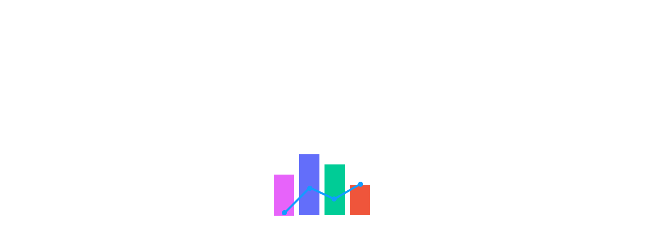

--- FILE ---
content_type: text/html; charset=utf-8
request_url: https://covid19mtl.ca/en
body_size: 823
content:
<!DOCTYPE html>
<html>
    <head>
        <meta http-equiv="X-UA-Compatible" content="IE=edge">
      <meta charset="UTF-8">
      <meta name="viewport" content="width=device-width">
      <meta name="description" content="COVID-19 Montreal Dashboard / Tableau de bord COVID-19 Montréal">
        <title>COVID-19 Montréal Dashboard</title>
        <link rel="icon" type="image/x-icon" href="/assets/favicon.ico?m=1700672602.0">
        <link rel="stylesheet" href="/assets/style.css?m=1700672602.0">
    </head>
    <body>
        
<div id="react-entry-point">
    <div class="_dash-loading">
        Loading...
    </div>
</div>

        <footer>
            <script id="_dash-config" type="application/json">{"url_base_pathname": null, "requests_pathname_prefix": "/", "ui": false, "props_check": false, "show_undo_redo": false, "suppress_callback_exceptions": true, "update_title": "Updating..."}</script>
            <script src="/_dash-component-suites/dash/deps/polyfill@7.v1_21_0m1672938338.12.1.min.js"></script>
<script src="/_dash-component-suites/dash/deps/react@16.v1_21_0m1672938338.14.0.min.js"></script>
<script src="/_dash-component-suites/dash/deps/react-dom@16.v1_21_0m1672938338.14.0.min.js"></script>
<script src="/_dash-component-suites/dash/deps/prop-types@15.v1_21_0m1672938338.7.2.min.js"></script>
<script src="/_dash-component-suites/dash_html_components/dash_html_components.v1_1_4m1672938302.min.js"></script>
<script src="/_dash-component-suites/dash_core_components/dash_core_components.v1_17_1m1672938302.js"></script>
<script src="/_dash-component-suites/dash_core_components/dash_core_components-shared.v1_17_1m1672938302.js"></script>
<script src="/_dash-component-suites/dash/dash-renderer/build/dash_renderer.v1_21_0m1672938338.min.js"></script>
            <script id="_dash-renderer" type="application/javascript">var renderer = new DashRenderer();</script>
        </footer>
    <script defer src="https://static.cloudflareinsights.com/beacon.min.js/vcd15cbe7772f49c399c6a5babf22c1241717689176015" integrity="sha512-ZpsOmlRQV6y907TI0dKBHq9Md29nnaEIPlkf84rnaERnq6zvWvPUqr2ft8M1aS28oN72PdrCzSjY4U6VaAw1EQ==" data-cf-beacon='{"version":"2024.11.0","token":"277da60c87984bdcb8b90b5b72e5ef02","r":1,"server_timing":{"name":{"cfCacheStatus":true,"cfEdge":true,"cfExtPri":true,"cfL4":true,"cfOrigin":true,"cfSpeedBrain":true},"location_startswith":null}}' crossorigin="anonymous"></script>
</body>
</html>

--- FILE ---
content_type: text/css; charset=utf-8
request_url: https://covid19mtl.ca/assets/style.css?m=1700672602.0
body_size: 1275
content:
/* header */
#header {
  overflow: auto;
}
#title-container {
  text-align: left;
  float: left;
}
#title {
  font-size: 2.5rem;
  margin-bottom: 0;
  padding-right: 20px;
}
#subtitle {
  color: #6d6d6d;
  font-size: 1.5rem;
  margin-bottom: 0;
}
#language-container {
  text-align: right;
  user-select: none;
  float: right;
  /* width: 240px; */
}
.lang-link{
  margin-left: 1.5rem;
  color: #323232;
  font-size: 1.5rem;
}
.lang-link:hover {
  color: #44aacc;
}
.lang-link:active {
  color: #cc4444;
}
#language-container .divider {
  margin-left: 1.3rem;
  font-weight: bold;
}
.nav-link {
  margin-left: 1.7rem;
}
#language-container .active {
  font-weight: bold;
}

.note-container {
  border-radius: 5px;
  border-style: solid;
  border-width: 1px;
  border-color: #d3d3d3;
  background-color: rgb(245, 245, 245);
  margin: 5px 0 0 0;
  padding: 5px;
  position: relative;
}

.note-container p {
  margin: 0;
  font-size: 1.3rem;
}

/* mini info boxes */
.mini_container {
  border-radius: 5px;
  border-style: solid;
  border-width: 1px;
  border-color: #d3d3d3;
  background-color: #ffffff;
  margin: 0px;
  padding: 15px;
  position: relative;
}
.superscript {
  margin-top: 5px;
  margin-bottom: 0;
  font-size: 1.5rem;
}
.main_text {
  margin-top: 0;
  margin-bottom: 0;
}
.vaccines > .main_text {
  margin-bottom: 1.5rem;
}
.subscript {
  margin-bottom: 5px;
  font-size: 1.5rem;
}
#info-container {
  display: grid;
  grid-template-columns: repeat(6, 1fr);
  gap: 15px;
  margin-top: 15px;
  margin-bottom: 15px;
}
/* .vaccination > #info-container {
  grid-template-columns: repeat(4, 1fr);
} */
.cases {
  color:#c51515;
}
.deaths {
  color: #252525;
}
.hosp {
  color: #f17b40;
}
.icu {
  color: #0083CB;
}
.vaccines {
  color: #83af9b;
  padding-top: 25px;
}
.doses {
  color: #0083CB;
}
.tests {
  color: #D33505;
}
.recovered {
  color: #249a24;
}
#negative_tests_qc {
  color: #39b686;
}

/* useful resources box */
#infobox_container > div > ul {
  list-style-position: outside;
  padding-left: 20px;
  text-align: left
}

/* main grid */
.grid-container-one-col {
  display: grid;
  grid-template-columns: repeat(1, 1fr);
  column-gap: 15px;
  margin-bottom: 15px;
}
.grid-container-two-cols {
  display: grid;
  grid-template-columns: repeat(2, 1fr);
  column-gap: 15px;
  margin-bottom: 15px;
}
.grid-container-onethird-twothirds-cols {
  display: grid;
  grid-template-columns: 6fr 11fr;
  column-gap: 15px;
  margin-bottom: 15px;
}
.grid-container-three-cols {
  display: grid;
  grid-template-columns: repeat(3, 1fr);
  column-gap: 15px;
  margin-bottom: 15px;
}
.grid-item {
  border-radius: 5px;
  border-style: solid;
  border-width: 1px;
  border-color: #d3d3d3;
  background-color: #ffffff;
  margin: 0px;
  padding: 15px;
}
.figure {
  height: 550px;
}

/* footer */
#footer {
  display: grid;
  grid-template-columns: repeat(3, 1fr);
  column-gap: 15px;
}
#footer p {
  font-size: 1.2rem !important;
}
#footer a {
  font-size: 1.2rem !important;
}
#footer-centre {
  text-align: center;
}
#footer-right {
  text-align: right;
}

/* Plotly modebar  */
.js-plotly-plot .plotly .modebar {
  padding-top: 0px !important;
  top: 0px !important;
  margin-right: 0px;
}

/* Base Styles
–––––––––––––––––––––––––––––––––––––––––––––––––– */
html {
  font-size: 62.5%;
}
body {
  background-color: #f2f2f2;
  margin: 5%;
  font-size: 1.5em;
  line-height: 1.6;
  font-weight: 400;
  font-family: "Open Sans", "HelveticaNeue", "Helvetica Neue", Helvetica, Arial, sans-serif;
  color: rgb(50, 50, 50);
}
p {
  font-size: 1.7rem;
  margin-top: 0;
}

/* links */
a {
  text-decoration: none !important;
  font-size: 1.7rem;
  color: #4d8597;
}
a:hover {
  color: #44aacc;
}
a:active {
  color: #cc4444;
}

/* Typography
–––––––––––––––––––––––––––––––––––––––––––––––––– */
h1,
h2,
h3,
h4,
h5,
h6 {
  margin-top: 0;
  margin-bottom: 0;
  font-weight: 300;
}
h1 {
  font-size: 4.5rem;
  line-height: 1.2;
  letter-spacing: -0.1rem;
  margin-bottom: 2rem;
}
h2 {
  font-size: 3.6rem;
  line-height: 1.25;
  letter-spacing: -0.1rem;
  margin-bottom: 1.8rem;
  margin-top: 1.8rem;
}
h3 {
  font-size: 3.2rem;
  line-height: 1.3;
  letter-spacing: -0.1rem;
  margin-bottom: 1.5rem;
  margin-top: 1.5rem;
}
h4 {
  font-size: 2.6rem;
  line-height: 1.35;
  letter-spacing: -0.08rem;
  margin-bottom: 1.2rem;
  margin-top: 1.2rem;
}
h5 {
  font-size: 2.2rem;
  line-height: 1.5;
  letter-spacing: -0.05rem;
  margin-bottom: 0.6rem;
  margin-top: 0.6rem;
}
h6 {
  font-size: 2rem;
  line-height: 1.6;
  letter-spacing: 0;
  margin-bottom: 0.75rem;
  margin-top: 0.75rem;
}

/* Lists
–––––––––––––––––––––––––––––––––––––––––––––––––– */
ul {
  list-style: circle inside;
}
ol {
  list-style: decimal inside;
}
ol,
ul {
  padding-left: 0;
  margin-top: 0;
}
ul ul,
ul ol,
ol ol,
ol ul {
  margin: 1.5rem 0 1.5rem 3rem;
  font-size: 90%;
}
li {
  margin-bottom: 1rem;
}

/* Media Queries
–––––––––––––––––––––––––––––––––––––––––––––––––– */
/* hide modebar on touch devices */
@media (hover: none) {
  .js-plotly-plot .plotly .modebar {
    display: none !important;
  }
}

@media (max-width: 1400px) {
  #info-container {
    grid-template-columns: repeat(4, 1fr);
  }
}
@media (max-width: 1000px) {
  #info-container {
    grid-template-columns: repeat(3, 1fr);
  }
  .vaccination .subscript, .vaccination .superscript {
    font-size: 1.3rem;
  }
}
@media (max-width: 750px) {
  #info-container, .vaccination > #info-container {
    grid-template-columns: repeat(2, 1fr);
  }
  .grid-container-onethird-twothirds-cols {
    grid-template-columns: 1fr;
    row-gap: 15px;
  }
  .grid-container-three-cols {
    grid-template-columns: 1fr;
    row-gap: 15px;
  }
  .grid-container-two-cols {
    grid-template-columns: 1fr;
    row-gap: 15px;
  }
  #title-container {
    clear: both;
    float: none;
  }
  #title {
    font-size: 1.8rem;
    text-align: center;
    padding-right: 0;
  }
  #subtitle{
    padding-bottom: 0.5rem;
    padding-right: 0;
    text-align: center;
  }
  #language-container {
    text-align: center;
    clear: both;
    float: none;
    width: 100%;
  }
  #language-container a:first-child {
    margin-left: 0;
  }
  h4 {
    font-size: 2rem;
  }
  p {
    font-size: 1.4rem;
  }
  a {
    font-size: 1.4rem;
  }
  #footer {
    text-align: center;
  }
  #footer-right {
    text-align: center;
  }
}

@media (max-width: 600px) {
  #title-container {
    clear: both;
    float: none;
  }
  #title {
    font-size: 1.8rem;
    text-align: center;
    padding-right: 0;
  }
  #subtitle{
    padding-bottom: 0.5rem;
    padding-right: 0;
    text-align: center;
  }
  #language-container {
    text-align: center;
    clear: both;
    float: none;
    width: 100%;
  }
  #language-container a:first-child {
    margin-left: 0;
  }
  .superscript {
    font-size: 1.3rem;
  }
  .subscript {
    font-size: 1.3rem;
  }
  #footer {
    grid-template-columns: 1fr;
    column-gap: 15px;
    row-gap: 0px;
    text-align: center;
    line-height: 1.5;
  }
  h3 {
    font-size: 2.5rem;
  }
  h5 {
    font-size: 2rem;
  }
  h6 {
    font-size: 1.8rem;
    margin: 0px;
  }
  a {
    font-size: 1.5rem;
  }
  .lang-link {
    font-size: 1.3rem;
  }
  .nav-link {
    font-size: 1.5rem;
  }
  p {
    font-size: 1.5rem;
  }
}


--- FILE ---
content_type: application/javascript; charset=utf-8
request_url: https://covid19mtl.ca/_dash-component-suites/dash/dash-renderer/build/dash_renderer.v1_21_0m1672938338.min.js
body_size: 59424
content:
/*! For license information please see dash_renderer.min.js.LICENSE.txt */
!function(){var e={7800:function(e,t,r){var n;window,e.exports=(n=r(3804),function(e){var t={};function r(n){if(t[n])return t[n].exports;var o=t[n]={i:n,l:!1,exports:{}};return e[n].call(o.exports,o,o.exports,r),o.l=!0,o.exports}return r.m=e,r.c=t,r.d=function(e,t,n){r.o(e,t)||Object.defineProperty(e,t,{enumerable:!0,get:n})},r.r=function(e){"undefined"!=typeof Symbol&&Symbol.toStringTag&&Object.defineProperty(e,Symbol.toStringTag,{value:"Module"}),Object.defineProperty(e,"__esModule",{value:!0})},r.t=function(e,t){if(1&t&&(e=r(e)),8&t)return e;if(4&t&&"object"==typeof e&&e&&e.__esModule)return e;var n=Object.create(null);if(r.r(n),Object.defineProperty(n,"default",{enumerable:!0,value:e}),2&t&&"string"!=typeof e)for(var o in e)r.d(n,o,function(t){return e[t]}.bind(null,o));return n},r.n=function(e){var t=e&&e.__esModule?function(){return e.default}:function(){return e};return r.d(t,"a",t),t},r.o=function(e,t){return Object.prototype.hasOwnProperty.call(e,t)},r.p="",r(r.s=1)}([function(e,t){e.exports=n},function(e,t,r){"use strict";r.r(t);var n=r(0),o=function(e,t){var r,o={isReady:new Promise((function(e){r=e})),get:Object(n.lazy)((function(){return Promise.resolve(t()).then((function(e){return setTimeout((function(){return regeneratorRuntime.async((function(e){for(;;)switch(e.prev=e.next){case 0:return e.next=2,regeneratorRuntime.awrap(r(!0));case 2:o.isReady=!0;case 3:case"end":return e.stop()}}))}),0),e}))}))};return Object.defineProperty(e,"_dashprivate_isLazyComponentReady",{get:function(){return o.isReady}}),o.get},i=function(e,t){Object.defineProperty(e,"_dashprivate_isLazyComponentReady",{get:function(){return a(t)}})},a=function(e){return e&&e._dashprivate_isLazyComponentReady};function u(e,t){for(var r=0;r<t.length;r++){var n=t[r];n.enumerable=n.enumerable||!1,n.configurable=!0,"value"in n&&(n.writable=!0),Object.defineProperty(e,n.key,n)}}var s="_dashprivate_historychange",c=function(){function e(){!function(e,t){if(!(e instanceof t))throw new TypeError("Cannot call a class as a function")}(this,e)}var t,r;return t=e,r=[{key:"dispatchChangeEvent",value:function(){window.dispatchEvent(new CustomEvent(s))}},{key:"onChange",value:function(e){return window.addEventListener(s,e),function(){return window.removeEventListener(s,e)}}}],null&&u(t.prototype,null),r&&u(t,r),e}();r.d(t,"asyncDecorator",(function(){return o})),r.d(t,"inheritAsyncDecorator",(function(){return i})),r.d(t,"isReady",(function(){return a})),r.d(t,"History",(function(){return c}))}]))},5470:function(e,t,r){var n;n=function(){var e=!0;function t(t){function r(e){var r=t.match(e);return r&&r.length>1&&r[1]||""}function n(e){var r=t.match(e);return r&&r.length>1&&r[2]||""}var o,a=r(/(ipod|iphone|ipad)/i).toLowerCase(),u=!/like android/i.test(t)&&/android/i.test(t),s=/nexus\s*[0-6]\s*/i.test(t),c=!s&&/nexus\s*[0-9]+/i.test(t),l=/CrOS/.test(t),f=/silk/i.test(t),p=/sailfish/i.test(t),d=/tizen/i.test(t),y=/(web|hpw)(o|0)s/i.test(t),h=/windows phone/i.test(t),m=(/SamsungBrowser/i.test(t),!h&&/windows/i.test(t)),v=!a&&!f&&/macintosh/i.test(t),b=!u&&!p&&!d&&!y&&/linux/i.test(t),g=n(/edg([ea]|ios)\/(\d+(\.\d+)?)/i),w=r(/version\/(\d+(\.\d+)?)/i),O=/tablet/i.test(t)&&!/tablet pc/i.test(t),_=!O&&/[^-]mobi/i.test(t),S=/xbox/i.test(t);/opera/i.test(t)?o={name:"Opera",opera:e,version:w||r(/(?:opera|opr|opios)[\s\/](\d+(\.\d+)?)/i)}:/opr\/|opios/i.test(t)?o={name:"Opera",opera:e,version:r(/(?:opr|opios)[\s\/](\d+(\.\d+)?)/i)||w}:/SamsungBrowser/i.test(t)?o={name:"Samsung Internet for Android",samsungBrowser:e,version:w||r(/(?:SamsungBrowser)[\s\/](\d+(\.\d+)?)/i)}:/Whale/i.test(t)?o={name:"NAVER Whale browser",whale:e,version:r(/(?:whale)[\s\/](\d+(?:\.\d+)+)/i)}:/MZBrowser/i.test(t)?o={name:"MZ Browser",mzbrowser:e,version:r(/(?:MZBrowser)[\s\/](\d+(?:\.\d+)+)/i)}:/coast/i.test(t)?o={name:"Opera Coast",coast:e,version:w||r(/(?:coast)[\s\/](\d+(\.\d+)?)/i)}:/focus/i.test(t)?o={name:"Focus",focus:e,version:r(/(?:focus)[\s\/](\d+(?:\.\d+)+)/i)}:/yabrowser/i.test(t)?o={name:"Yandex Browser",yandexbrowser:e,version:w||r(/(?:yabrowser)[\s\/](\d+(\.\d+)?)/i)}:/ucbrowser/i.test(t)?o={name:"UC Browser",ucbrowser:e,version:r(/(?:ucbrowser)[\s\/](\d+(?:\.\d+)+)/i)}:/mxios/i.test(t)?o={name:"Maxthon",maxthon:e,version:r(/(?:mxios)[\s\/](\d+(?:\.\d+)+)/i)}:/epiphany/i.test(t)?o={name:"Epiphany",epiphany:e,version:r(/(?:epiphany)[\s\/](\d+(?:\.\d+)+)/i)}:/puffin/i.test(t)?o={name:"Puffin",puffin:e,version:r(/(?:puffin)[\s\/](\d+(?:\.\d+)?)/i)}:/sleipnir/i.test(t)?o={name:"Sleipnir",sleipnir:e,version:r(/(?:sleipnir)[\s\/](\d+(?:\.\d+)+)/i)}:/k-meleon/i.test(t)?o={name:"K-Meleon",kMeleon:e,version:r(/(?:k-meleon)[\s\/](\d+(?:\.\d+)+)/i)}:h?(o={name:"Windows Phone",osname:"Windows Phone",windowsphone:e},g?(o.msedge=e,o.version=g):(o.msie=e,o.version=r(/iemobile\/(\d+(\.\d+)?)/i))):/msie|trident/i.test(t)?o={name:"Internet Explorer",msie:e,version:r(/(?:msie |rv:)(\d+(\.\d+)?)/i)}:l?o={name:"Chrome",osname:"Chrome OS",chromeos:e,chromeBook:e,chrome:e,version:r(/(?:chrome|crios|crmo)\/(\d+(\.\d+)?)/i)}:/edg([ea]|ios)/i.test(t)?o={name:"Microsoft Edge",msedge:e,version:g}:/vivaldi/i.test(t)?o={name:"Vivaldi",vivaldi:e,version:r(/vivaldi\/(\d+(\.\d+)?)/i)||w}:p?o={name:"Sailfish",osname:"Sailfish OS",sailfish:e,version:r(/sailfish\s?browser\/(\d+(\.\d+)?)/i)}:/seamonkey\//i.test(t)?o={name:"SeaMonkey",seamonkey:e,version:r(/seamonkey\/(\d+(\.\d+)?)/i)}:/firefox|iceweasel|fxios/i.test(t)?(o={name:"Firefox",firefox:e,version:r(/(?:firefox|iceweasel|fxios)[ \/](\d+(\.\d+)?)/i)},/\((mobile|tablet);[^\)]*rv:[\d\.]+\)/i.test(t)&&(o.firefoxos=e,o.osname="Firefox OS")):f?o={name:"Amazon Silk",silk:e,version:r(/silk\/(\d+(\.\d+)?)/i)}:/phantom/i.test(t)?o={name:"PhantomJS",phantom:e,version:r(/phantomjs\/(\d+(\.\d+)?)/i)}:/slimerjs/i.test(t)?o={name:"SlimerJS",slimer:e,version:r(/slimerjs\/(\d+(\.\d+)?)/i)}:/blackberry|\bbb\d+/i.test(t)||/rim\stablet/i.test(t)?o={name:"BlackBerry",osname:"BlackBerry OS",blackberry:e,version:w||r(/blackberry[\d]+\/(\d+(\.\d+)?)/i)}:y?(o={name:"WebOS",osname:"WebOS",webos:e,version:w||r(/w(?:eb)?osbrowser\/(\d+(\.\d+)?)/i)},/touchpad\//i.test(t)&&(o.touchpad=e)):/bada/i.test(t)?o={name:"Bada",osname:"Bada",bada:e,version:r(/dolfin\/(\d+(\.\d+)?)/i)}:d?o={name:"Tizen",osname:"Tizen",tizen:e,version:r(/(?:tizen\s?)?browser\/(\d+(\.\d+)?)/i)||w}:/qupzilla/i.test(t)?o={name:"QupZilla",qupzilla:e,version:r(/(?:qupzilla)[\s\/](\d+(?:\.\d+)+)/i)||w}:/chromium/i.test(t)?o={name:"Chromium",chromium:e,version:r(/(?:chromium)[\s\/](\d+(?:\.\d+)?)/i)||w}:/chrome|crios|crmo/i.test(t)?o={name:"Chrome",chrome:e,version:r(/(?:chrome|crios|crmo)\/(\d+(\.\d+)?)/i)}:u?o={name:"Android",version:w}:/safari|applewebkit/i.test(t)?(o={name:"Safari",safari:e},w&&(o.version=w)):a?(o={name:"iphone"==a?"iPhone":"ipad"==a?"iPad":"iPod"},w&&(o.version=w)):o=/googlebot/i.test(t)?{name:"Googlebot",googlebot:e,version:r(/googlebot\/(\d+(\.\d+))/i)||w}:{name:r(/^(.*)\/(.*) /),version:n(/^(.*)\/(.*) /)},!o.msedge&&/(apple)?webkit/i.test(t)?(/(apple)?webkit\/537\.36/i.test(t)?(o.name=o.name||"Blink",o.blink=e):(o.name=o.name||"Webkit",o.webkit=e),!o.version&&w&&(o.version=w)):!o.opera&&/gecko\//i.test(t)&&(o.name=o.name||"Gecko",o.gecko=e,o.version=o.version||r(/gecko\/(\d+(\.\d+)?)/i)),o.windowsphone||!u&&!o.silk?!o.windowsphone&&a?(o[a]=e,o.ios=e,o.osname="iOS"):v?(o.mac=e,o.osname="macOS"):S?(o.xbox=e,o.osname="Xbox"):m?(o.windows=e,o.osname="Windows"):b&&(o.linux=e,o.osname="Linux"):(o.android=e,o.osname="Android");var x="";o.windows?x=function(e){switch(e){case"NT":return"NT";case"XP":return"XP";case"NT 5.0":return"2000";case"NT 5.1":return"XP";case"NT 5.2":return"2003";case"NT 6.0":return"Vista";case"NT 6.1":return"7";case"NT 6.2":return"8";case"NT 6.3":return"8.1";case"NT 10.0":return"10";default:return}}(r(/Windows ((NT|XP)( \d\d?.\d)?)/i)):o.windowsphone?x=r(/windows phone (?:os)?\s?(\d+(\.\d+)*)/i):o.mac?x=(x=r(/Mac OS X (\d+([_\.\s]\d+)*)/i)).replace(/[_\s]/g,"."):a?x=(x=r(/os (\d+([_\s]\d+)*) like mac os x/i)).replace(/[_\s]/g,"."):u?x=r(/android[ \/-](\d+(\.\d+)*)/i):o.webos?x=r(/(?:web|hpw)os\/(\d+(\.\d+)*)/i):o.blackberry?x=r(/rim\stablet\sos\s(\d+(\.\d+)*)/i):o.bada?x=r(/bada\/(\d+(\.\d+)*)/i):o.tizen&&(x=r(/tizen[\/\s](\d+(\.\d+)*)/i)),x&&(o.osversion=x);var k=!o.windows&&x.split(".")[0];return O||c||"ipad"==a||u&&(3==k||k>=4&&!_)||o.silk?o.tablet=e:(_||"iphone"==a||"ipod"==a||u||s||o.blackberry||o.webos||o.bada)&&(o.mobile=e),o.msedge||o.msie&&o.version>=10||o.yandexbrowser&&o.version>=15||o.vivaldi&&o.version>=1||o.chrome&&o.version>=20||o.samsungBrowser&&o.version>=4||o.whale&&1===i([o.version,"1.0"])||o.mzbrowser&&1===i([o.version,"6.0"])||o.focus&&1===i([o.version,"1.0"])||o.firefox&&o.version>=20||o.safari&&o.version>=6||o.opera&&o.version>=10||o.ios&&o.osversion&&o.osversion.split(".")[0]>=6||o.blackberry&&o.version>=10.1||o.chromium&&o.version>=20?o.a=e:o.msie&&o.version<10||o.chrome&&o.version<20||o.firefox&&o.version<20||o.safari&&o.version<6||o.opera&&o.version<10||o.ios&&o.osversion&&o.osversion.split(".")[0]<6||o.chromium&&o.version<20?o.c=e:o.x=e,o}var r=t("undefined"!=typeof navigator&&navigator.userAgent||"");function n(e){return e.split(".").length}function o(e,t){var r,n=[];if(Array.prototype.map)return Array.prototype.map.call(e,t);for(r=0;r<e.length;r++)n.push(t(e[r]));return n}function i(e){for(var t=Math.max(n(e[0]),n(e[1])),r=o(e,(function(e){var r=t-n(e);return o((e+=new Array(r+1).join(".0")).split("."),(function(e){return new Array(20-e.length).join("0")+e})).reverse()}));--t>=0;){if(r[0][t]>r[1][t])return 1;if(r[0][t]!==r[1][t])return-1;if(0===t)return 0}}function a(e,n,o){var a=r;"string"==typeof n&&(o=n,n=void 0),void 0===n&&(n=!1),o&&(a=t(o));var u=""+a.version;for(var s in e)if(e.hasOwnProperty(s)&&a[s]){if("string"!=typeof e[s])throw new Error("Browser version in the minVersion map should be a string: "+s+": "+String(e));return i([u,e[s]])<0}return n}return r.test=function(e){for(var t=0;t<e.length;++t){var n=e[t];if("string"==typeof n&&n in r)return!0}return!1},r.isUnsupportedBrowser=a,r.compareVersions=i,r.check=function(e,t,r){return!a(e,t,r)},r._detect=t,r.detect=t,r},e.exports?e.exports=n():r.amdD("bowser",n)},6489:function(e,t){"use strict";t.parse=function(e,t){if("string"!=typeof e)throw new TypeError("argument str must be a string");for(var n={},i=t||{},u=e.split(o),s=i.decode||r,c=0;c<u.length;c++){var l=u[c],f=l.indexOf("=");if(!(f<0)){var p=l.substr(0,f).trim(),d=l.substr(++f,l.length).trim();'"'==d[0]&&(d=d.slice(1,-1)),null==n[p]&&(n[p]=a(d,s))}}return n},t.serialize=function(e,t,r){var o=r||{},a=o.encode||n;if("function"!=typeof a)throw new TypeError("option encode is invalid");if(!i.test(e))throw new TypeError("argument name is invalid");var u=a(t);if(u&&!i.test(u))throw new TypeError("argument val is invalid");var s=e+"="+u;if(null!=o.maxAge){var c=o.maxAge-0;if(isNaN(c)||!isFinite(c))throw new TypeError("option maxAge is invalid");s+="; Max-Age="+Math.floor(c)}if(o.domain){if(!i.test(o.domain))throw new TypeError("option domain is invalid");s+="; Domain="+o.domain}if(o.path){if(!i.test(o.path))throw new TypeError("option path is invalid");s+="; Path="+o.path}if(o.expires){if("function"!=typeof o.expires.toUTCString)throw new TypeError("option expires is invalid");s+="; Expires="+o.expires.toUTCString()}if(o.httpOnly&&(s+="; HttpOnly"),o.secure&&(s+="; Secure"),o.sameSite)switch("string"==typeof o.sameSite?o.sameSite.toLowerCase():o.sameSite){case!0:s+="; SameSite=Strict";break;case"lax":s+="; SameSite=Lax";break;case"strict":s+="; SameSite=Strict";break;case"none":s+="; SameSite=None";break;default:throw new TypeError("option sameSite is invalid")}return s};var r=decodeURIComponent,n=encodeURIComponent,o=/; */,i=/^[\u0009\u0020-\u007e\u0080-\u00ff]+$/;function a(e,t){try{return t(e)}catch(t){return e}}},6238:function(e,t,r){"use strict";Object.defineProperty(t,"__esModule",{value:!0}),t.default=function(e){return(0,o.default)(e)};var n,o=(n=r(5477))&&n.__esModule?n:{default:n};e.exports=t.default},638:function(e,t){"use strict";Object.defineProperty(t,"__esModule",{value:!0}),t.default=function(e){return"string"==typeof e&&r.test(e)};var r=/-webkit-|-moz-|-ms-/;e.exports=t.default},5357:function(e,t){function r(e,t,r,n){var i={};return function(a){if(!i[a]){var u={},s=[],c=[];for(c.push({node:a,processed:!1});c.length>0;){var l=c[c.length-1],f=l.processed,p=l.node;if(f)c.pop(),s.pop(),u[p]=!1,i[p]=!0,t&&0!==e[p].length||r.push(p);else{if(i[p]){c.pop();continue}if(u[p]){if(n){c.pop();continue}throw s.push(p),new o(s)}u[p]=!0,s.push(p);for(var d=e[p],y=d.length-1;y>=0;y--)c.push({node:d[y],processed:!1});l.processed=!0}}}}}var n=t.f=function(e){this.nodes={},this.outgoingEdges={},this.incomingEdges={},this.circular=e&&!!e.circular};n.prototype={size:function(){return Object.keys(this.nodes).length},addNode:function(e,t){this.hasNode(e)||(this.nodes[e]=2===arguments.length?t:e,this.outgoingEdges[e]=[],this.incomingEdges[e]=[])},removeNode:function(e){this.hasNode(e)&&(delete this.nodes[e],delete this.outgoingEdges[e],delete this.incomingEdges[e],[this.incomingEdges,this.outgoingEdges].forEach((function(t){Object.keys(t).forEach((function(r){var n=t[r].indexOf(e);n>=0&&t[r].splice(n,1)}),this)})))},hasNode:function(e){return this.nodes.hasOwnProperty(e)},getNodeData:function(e){if(this.hasNode(e))return this.nodes[e];throw new Error("Node does not exist: "+e)},setNodeData:function(e,t){if(!this.hasNode(e))throw new Error("Node does not exist: "+e);this.nodes[e]=t},addDependency:function(e,t){if(!this.hasNode(e))throw new Error("Node does not exist: "+e);if(!this.hasNode(t))throw new Error("Node does not exist: "+t);return-1===this.outgoingEdges[e].indexOf(t)&&this.outgoingEdges[e].push(t),-1===this.incomingEdges[t].indexOf(e)&&this.incomingEdges[t].push(e),!0},removeDependency:function(e,t){var r;this.hasNode(e)&&(r=this.outgoingEdges[e].indexOf(t))>=0&&this.outgoingEdges[e].splice(r,1),this.hasNode(t)&&(r=this.incomingEdges[t].indexOf(e))>=0&&this.incomingEdges[t].splice(r,1)},clone:function(){var e=this,t=new n;return Object.keys(e.nodes).forEach((function(r){t.nodes[r]=e.nodes[r],t.outgoingEdges[r]=e.outgoingEdges[r].slice(0),t.incomingEdges[r]=e.incomingEdges[r].slice(0)})),t},directDependenciesOf:function(e){if(this.hasNode(e))return this.outgoingEdges[e].slice(0);throw new Error("Node does not exist: "+e)},directDependantsOf:function(e){if(this.hasNode(e))return this.incomingEdges[e].slice(0);throw new Error("Node does not exist: "+e)},dependenciesOf:function(e,t){if(this.hasNode(e)){var n=[];r(this.outgoingEdges,t,n,this.circular)(e);var o=n.indexOf(e);return o>=0&&n.splice(o,1),n}throw new Error("Node does not exist: "+e)},dependantsOf:function(e,t){if(this.hasNode(e)){var n=[];r(this.incomingEdges,t,n,this.circular)(e);var o=n.indexOf(e);return o>=0&&n.splice(o,1),n}throw new Error("Node does not exist: "+e)},overallOrder:function(e){var t=this,n=[],o=Object.keys(this.nodes);if(0===o.length)return n;if(!this.circular){var i=r(this.outgoingEdges,!1,[],this.circular);o.forEach((function(e){i(e)}))}var a=r(this.outgoingEdges,e,n,this.circular);return o.filter((function(e){return 0===t.incomingEdges[e].length})).forEach((function(e){a(e)})),this.circular&&o.filter((function(e){return-1===n.indexOf(e)})).forEach((function(e){a(e)})),n},entryNodes:function(){var e=this;return Object.keys(this.nodes).filter((function(t){return 0===e.incomingEdges[t].length}))}},n.prototype.directDependentsOf=n.prototype.directDependantsOf,n.prototype.dependentsOf=n.prototype.dependantsOf;var o=function(e){var t="Dependency Cycle Found: "+e.join(" -> "),r=new Error(t);return r.cyclePath=e,Object.setPrototypeOf(r,Object.getPrototypeOf(this)),Error.captureStackTrace&&Error.captureStackTrace(r,o),r};o.prototype=Object.create(Error.prototype,{constructor:{value:Error,enumerable:!1,writable:!0,configurable:!0}}),Object.setPrototypeOf(o,Error)},8875:function(e,t,r){var n;!function(){"use strict";var o=!("undefined"==typeof window||!window.document||!window.document.createElement),i={canUseDOM:o,canUseWorkers:"undefined"!=typeof Worker,canUseEventListeners:o&&!(!window.addEventListener&&!window.attachEvent),canUseViewport:o&&!!window.screen};void 0===(n=function(){return i}.call(t,r,t,e))||(e.exports=n)}()},5924:function(e,t,r){"use strict";var n=r(1244);e.exports=function(e){var t=typeof e;if("string"===t){var r=e;if(0==(e=+e)&&n(r))return!1}else if("number"!==t)return!1;return e-e<1}},8679:function(e,t,r){"use strict";var n=r(9864),o={childContextTypes:!0,contextType:!0,contextTypes:!0,defaultProps:!0,displayName:!0,getDefaultProps:!0,getDerivedStateFromError:!0,getDerivedStateFromProps:!0,mixins:!0,propTypes:!0,type:!0},i={name:!0,length:!0,prototype:!0,caller:!0,callee:!0,arguments:!0,arity:!0},a={$$typeof:!0,compare:!0,defaultProps:!0,displayName:!0,propTypes:!0,type:!0},u={};function s(e){return n.isMemo(e)?a:u[e.$$typeof]||o}u[n.ForwardRef]={$$typeof:!0,render:!0,defaultProps:!0,displayName:!0,propTypes:!0},u[n.Memo]=a;var c=Object.defineProperty,l=Object.getOwnPropertyNames,f=Object.getOwnPropertySymbols,p=Object.getOwnPropertyDescriptor,d=Object.getPrototypeOf,y=Object.prototype;e.exports=function e(t,r,n){if("string"!=typeof r){if(y){var o=d(r);o&&o!==y&&e(t,o,n)}var a=l(r);f&&(a=a.concat(f(r)));for(var u=s(t),h=s(r),m=0;m<a.length;++m){var v=a[m];if(!(i[v]||n&&n[v]||h&&h[v]||u&&u[v])){var b=p(r,v);try{c(t,v,b)}catch(e){}}}}return t}},5477:function(e,t,r){"use strict";r.r(t);var n=/[A-Z]/g,o=/^ms-/,i={};function a(e){return"-"+e.toLowerCase()}t.default=function(e){if(i.hasOwnProperty(e))return i[e];var t=e.replace(n,a);return i[e]=o.test(t)?"-"+t:t}},1008:function(e,t,r){"use strict";Object.defineProperty(t,"__esModule",{value:!0});var n=function(){function e(e,t){for(var r=0;r<t.length;r++){var n=t[r];n.enumerable=n.enumerable||!1,n.configurable=!0,"value"in n&&(n.writable=!0),Object.defineProperty(e,n.key,n)}}return function(t,r,n){return r&&e(t.prototype,r),n&&e(t,n),t}}();t.default=function(e){var t=e.prefixMap,r=e.plugins,l=arguments.length>1&&void 0!==arguments[1]?arguments[1]:function(e){return e};return function(){function e(){var r=arguments.length>0&&void 0!==arguments[0]?arguments[0]:{};f(this,e);var n="undefined"!=typeof navigator?navigator.userAgent:void 0;if(this._userAgent=r.userAgent||n,this._keepUnprefixed=r.keepUnprefixed||!1,this._userAgent&&(this._browserInfo=(0,o.default)(this._userAgent)),!this._browserInfo||!this._browserInfo.cssPrefix)return this._useFallback=!0,!1;this.prefixedKeyframes=(0,i.default)(this._browserInfo.browserName,this._browserInfo.browserVersion,this._browserInfo.cssPrefix);var a=this._browserInfo.browserName&&t[this._browserInfo.browserName];if(a){for(var u in this._requiresPrefix={},a)a[u]>=this._browserInfo.browserVersion&&(this._requiresPrefix[u]=!0);this._hasPropsRequiringPrefix=Object.keys(this._requiresPrefix).length>0}else this._useFallback=!0;this._metaData={browserVersion:this._browserInfo.browserVersion,browserName:this._browserInfo.browserName,cssPrefix:this._browserInfo.cssPrefix,jsPrefix:this._browserInfo.jsPrefix,keepUnprefixed:this._keepUnprefixed,requiresPrefix:this._requiresPrefix}}return n(e,[{key:"prefix",value:function(e){return this._useFallback?l(e):this._hasPropsRequiringPrefix?this._prefixStyle(e):e}},{key:"_prefixStyle",value:function(e){for(var t in e){var n=e[t];if((0,s.default)(n))e[t]=this.prefix(n);else if(Array.isArray(n)){for(var o=[],i=0,l=n.length;i<l;++i){var f=(0,c.default)(r,t,n[i],e,this._metaData);(0,u.default)(o,f||n[i])}o.length>0&&(e[t]=o)}else{var p=(0,c.default)(r,t,n,e,this._metaData);p&&(e[t]=p),this._requiresPrefix.hasOwnProperty(t)&&(e[this._browserInfo.jsPrefix+(0,a.default)(t)]=n,this._keepUnprefixed||delete e[t])}}return e}}],[{key:"prefixAll",value:function(e){return l(e)}}]),e}()};var o=l(r(6586)),i=l(r(7217)),a=l(r(2160)),u=l(r(55)),s=l(r(3369)),c=l(r(1745));function l(e){return e&&e.__esModule?e:{default:e}}function f(e,t){if(!(e instanceof t))throw new TypeError("Cannot call a class as a function")}e.exports=t.default},270:function(e,t,r){"use strict";Object.defineProperty(t,"__esModule",{value:!0}),t.default=function(e,t,r,n){var i=n.browserName,a=n.browserVersion,u=n.cssPrefix,s=n.keepUnprefixed;if("string"==typeof t&&t.indexOf("calc(")>-1&&("firefox"===i&&a<15||"chrome"===i&&a<25||"safari"===i&&a<6.1||"ios_saf"===i&&a<7))return(0,o.default)(t.replace(/calc\(/g,u+"calc("),t,s)};var n,o=(n=r(4912))&&n.__esModule?n:{default:n};e.exports=t.default},9296:function(e,t,r){"use strict";Object.defineProperty(t,"__esModule",{value:!0}),t.default=function(e,t,r,n){var i=n.browserName,a=n.browserVersion,u=n.cssPrefix,s=n.keepUnprefixed;if("string"==typeof t&&t.indexOf("cross-fade(")>-1&&("chrome"===i||"opera"===i||"and_chr"===i||("ios_saf"===i||"safari"===i)&&a<10))return(0,o.default)(t.replace(/cross-fade\(/g,u+"cross-fade("),t,s)};var n,o=(n=r(4912))&&n.__esModule?n:{default:n};e.exports=t.default},1492:function(e,t,r){"use strict";Object.defineProperty(t,"__esModule",{value:!0}),t.default=function(e,t,r,n){var u=n.browserName,s=n.browserVersion,c=n.cssPrefix,l=n.keepUnprefixed;return"cursor"!==e||!i[t]||"firefox"!==u&&"chrome"!==u&&"safari"!==u&&"opera"!==u?"cursor"===e&&a[t]&&("firefox"===u&&s<24||"chrome"===u&&s<37||"safari"===u&&s<9||"opera"===u&&s<24)?(0,o.default)(c+t,t,l):void 0:(0,o.default)(c+t,t,l)};var n,o=(n=r(4912))&&n.__esModule?n:{default:n},i={grab:!0,grabbing:!0},a={"zoom-in":!0,"zoom-out":!0};e.exports=t.default},4162:function(e,t,r){"use strict";Object.defineProperty(t,"__esModule",{value:!0}),t.default=function(e,t,r,n){var i=n.browserName,a=n.browserVersion,u=n.cssPrefix,s=n.keepUnprefixed;if("string"==typeof t&&t.indexOf("filter(")>-1&&("ios_saf"===i||"safari"===i&&a<9.1))return(0,o.default)(t.replace(/filter\(/g,u+"filter("),t,s)};var n,o=(n=r(4912))&&n.__esModule?n:{default:n};e.exports=t.default},4907:function(e,t,r){"use strict";Object.defineProperty(t,"__esModule",{value:!0}),t.default=function(e,t,r,n){var a=n.browserName,u=n.browserVersion,s=n.cssPrefix,c=n.keepUnprefixed;if("display"===e&&i[t]&&("chrome"===a&&u<29&&u>20||("safari"===a||"ios_saf"===a)&&u<9&&u>6||"opera"===a&&(15===u||16===u)))return(0,o.default)(s+t,t,c)};var n,o=(n=r(4912))&&n.__esModule?n:{default:n},i={flex:!0,"inline-flex":!0};e.exports=t.default},6899:function(e,t,r){"use strict";Object.defineProperty(t,"__esModule",{value:!0}),t.default=function(e,t,r,n){var u=n.browserName,s=n.browserVersion,c=n.cssPrefix,l=n.keepUnprefixed,f=n.requiresPrefix;if((a.hasOwnProperty(e)||"display"===e&&"string"==typeof t&&t.indexOf("flex")>-1)&&("ie_mob"===u||"ie"===u)&&10===s){if(delete f[e],l||Array.isArray(r[e])||delete r[e],"display"===e&&i.hasOwnProperty(t))return(0,o.default)(c+i[t],t,l);a.hasOwnProperty(e)&&(r[a[e]]=i[t]||t)}};var n,o=(n=r(4912))&&n.__esModule?n:{default:n},i={"space-around":"distribute","space-between":"justify","flex-start":"start","flex-end":"end",flex:"flexbox","inline-flex":"inline-flexbox"},a={alignContent:"msFlexLinePack",alignSelf:"msFlexItemAlign",alignItems:"msFlexAlign",justifyContent:"msFlexPack",order:"msFlexOrder",flexGrow:"msFlexPositive",flexShrink:"msFlexNegative",flexBasis:"msFlexPreferredSize"};e.exports=t.default},3909:function(e,t,r){"use strict";Object.defineProperty(t,"__esModule",{value:!0}),t.default=function(e,t,r,n){var s=n.browserName,c=n.browserVersion,l=n.cssPrefix,f=n.keepUnprefixed,p=n.requiresPrefix;if((u.indexOf(e)>-1||"display"===e&&"string"==typeof t&&t.indexOf("flex")>-1)&&("firefox"===s&&c<22||"chrome"===s&&c<21||("safari"===s||"ios_saf"===s)&&c<=6.1||"android"===s&&c<4.4||"and_uc"===s)){if(delete p[e],f||Array.isArray(r[e])||delete r[e],"flexDirection"===e&&"string"==typeof t&&(t.indexOf("column")>-1?r.WebkitBoxOrient="vertical":r.WebkitBoxOrient="horizontal",t.indexOf("reverse")>-1?r.WebkitBoxDirection="reverse":r.WebkitBoxDirection="normal"),"display"===e&&i.hasOwnProperty(t))return(0,o.default)(l+i[t],t,f);a.hasOwnProperty(e)&&(r[a[e]]=i[t]||t)}};var n,o=(n=r(4912))&&n.__esModule?n:{default:n},i={"space-around":"justify","space-between":"justify","flex-start":"start","flex-end":"end","wrap-reverse":"multiple",wrap:"multiple",flex:"box","inline-flex":"inline-box"},a={alignItems:"WebkitBoxAlign",justifyContent:"WebkitBoxPack",flexWrap:"WebkitBoxLines",flexGrow:"WebkitBoxFlex"},u=Object.keys(a).concat(["alignContent","alignSelf","order","flexGrow","flexShrink","flexBasis","flexDirection"]);e.exports=t.default},4027:function(e,t,r){"use strict";Object.defineProperty(t,"__esModule",{value:!0}),t.default=function(e,t,r,n){var a=n.browserName,u=n.browserVersion,s=n.cssPrefix,c=n.keepUnprefixed;if("string"==typeof t&&i.test(t)&&("firefox"===a&&u<16||"chrome"===a&&u<26||("safari"===a||"ios_saf"===a)&&u<7||("opera"===a||"op_mini"===a)&&u<12.1||"android"===a&&u<4.4||"and_uc"===a))return(0,o.default)(t.replace(i,(function(e){return s+e})),t,c)};var n,o=(n=r(4912))&&n.__esModule?n:{default:n},i=/linear-gradient|radial-gradient|repeating-linear-gradient|repeating-radial-gradient/gi;e.exports=t.default},8311:function(e,t,r){"use strict";Object.defineProperty(t,"__esModule",{value:!0}),t.default=function(e,t,r,n){var i=n.browserName,a=n.cssPrefix,u=n.keepUnprefixed;if("string"==typeof t&&t.indexOf("image-set(")>-1&&("chrome"===i||"opera"===i||"and_chr"===i||"and_uc"===i||"ios_saf"===i||"safari"===i))return(0,o.default)(t.replace(/image-set\(/g,a+"image-set("),t,u)};var n,o=(n=r(4912))&&n.__esModule?n:{default:n};e.exports=t.default},3843:function(e,t,r){"use strict";Object.defineProperty(t,"__esModule",{value:!0}),t.default=function(e,t,r,n){var i=n.browserName,a=n.cssPrefix,u=n.keepUnprefixed;if("position"===e&&"sticky"===t&&("safari"===i||"ios_saf"===i))return(0,o.default)(a+t,t,u)};var n,o=(n=r(4912))&&n.__esModule?n:{default:n};e.exports=t.default},4360:function(e,t,r){"use strict";Object.defineProperty(t,"__esModule",{value:!0}),t.default=function(e,t,r,n){var u=n.cssPrefix,s=n.keepUnprefixed;if(i.hasOwnProperty(e)&&a.hasOwnProperty(t))return(0,o.default)(u+t,t,s)};var n,o=(n=r(4912))&&n.__esModule?n:{default:n},i={maxHeight:!0,maxWidth:!0,width:!0,height:!0,columnWidth:!0,minWidth:!0,minHeight:!0},a={"min-content":!0,"max-content":!0,"fill-available":!0,"fit-content":!0,"contain-floats":!0};e.exports=t.default},4627:function(e,t,r){"use strict";Object.defineProperty(t,"__esModule",{value:!0}),t.default=function(e,t,r,n){var u=n.cssPrefix,s=n.keepUnprefixed,c=n.requiresPrefix;if("string"==typeof t&&i.hasOwnProperty(e)){a||(a=Object.keys(c).map((function(e){return(0,o.default)(e)})));var l=t.split(/,(?![^()]*(?:\([^()]*\))?\))/g);return a.forEach((function(e){l.forEach((function(t,r){t.indexOf(e)>-1&&"order"!==e&&(l[r]=t.replace(e,u+e)+(s?","+t:""))}))})),l.join(",")}};var n,o=(n=r(6238))&&n.__esModule?n:{default:n},i={transition:!0,transitionProperty:!0,WebkitTransition:!0,WebkitTransitionProperty:!0,MozTransition:!0,MozTransitionProperty:!0},a=void 0;e.exports=t.default},2073:function(e,t,r){"use strict";Object.defineProperty(t,"__esModule",{value:!0}),t.default=function(e){var t=e.prefixMap,r=e.plugins;return function e(u){for(var s in u){var c=u[s];if((0,a.default)(c))u[s]=e(c);else if(Array.isArray(c)){for(var l=[],f=0,p=c.length;f<p;++f){var d=(0,o.default)(r,s,c[f],u,t);(0,i.default)(l,d||c[f])}l.length>0&&(u[s]=l)}else{var y=(0,o.default)(r,s,c,u,t);y&&(u[s]=y),u=(0,n.default)(t,s,u)}}return u}};var n=u(r(7901)),o=u(r(1745)),i=u(r(55)),a=u(r(3369));function u(e){return e&&e.__esModule?e:{default:e}}e.exports=t.default},8254:function(e,t,r){"use strict";Object.defineProperty(t,"__esModule",{value:!0}),t.default=function(e,t){if("string"==typeof t&&!(0,o.default)(t)&&t.indexOf("calc(")>-1)return i.map((function(e){return t.replace(/calc\(/g,e+"calc(")}))};var n,o=(n=r(638))&&n.__esModule?n:{default:n},i=["-webkit-","-moz-",""];e.exports=t.default},6230:function(e,t,r){"use strict";Object.defineProperty(t,"__esModule",{value:!0}),t.default=function(e,t){if("string"==typeof t&&!(0,o.default)(t)&&t.indexOf("cross-fade(")>-1)return i.map((function(e){return t.replace(/cross-fade\(/g,e+"cross-fade(")}))};var n,o=(n=r(638))&&n.__esModule?n:{default:n},i=["-webkit-",""];e.exports=t.default},5848:function(e,t){"use strict";Object.defineProperty(t,"__esModule",{value:!0}),t.default=function(e,t){if("cursor"===e&&n.hasOwnProperty(t))return r.map((function(e){return e+t}))};var r=["-webkit-","-moz-",""],n={"zoom-in":!0,"zoom-out":!0,grab:!0,grabbing:!0};e.exports=t.default},7879:function(e,t,r){"use strict";Object.defineProperty(t,"__esModule",{value:!0}),t.default=function(e,t){if("string"==typeof t&&!(0,o.default)(t)&&t.indexOf("filter(")>-1)return i.map((function(e){return t.replace(/filter\(/g,e+"filter(")}))};var n,o=(n=r(638))&&n.__esModule?n:{default:n},i=["-webkit-",""];e.exports=t.default},5716:function(e,t){"use strict";Object.defineProperty(t,"__esModule",{value:!0}),t.default=function(e,t){if("display"===e&&r.hasOwnProperty(t))return r[t]};var r={flex:["-webkit-box","-moz-box","-ms-flexbox","-webkit-flex","flex"],"inline-flex":["-webkit-inline-box","-moz-inline-box","-ms-inline-flexbox","-webkit-inline-flex","inline-flex"]};e.exports=t.default},9636:function(e,t){"use strict";Object.defineProperty(t,"__esModule",{value:!0}),t.default=function(e,t,o){n.hasOwnProperty(e)&&(o[n[e]]=r[t]||t)};var r={"space-around":"distribute","space-between":"justify","flex-start":"start","flex-end":"end"},n={alignContent:"msFlexLinePack",alignSelf:"msFlexItemAlign",alignItems:"msFlexAlign",justifyContent:"msFlexPack",order:"msFlexOrder",flexGrow:"msFlexPositive",flexShrink:"msFlexNegative",flexBasis:"msFlexPreferredSize"};e.exports=t.default},8544:function(e,t){"use strict";Object.defineProperty(t,"__esModule",{value:!0}),t.default=function(e,t,o){"flexDirection"===e&&"string"==typeof t&&(t.indexOf("column")>-1?o.WebkitBoxOrient="vertical":o.WebkitBoxOrient="horizontal",t.indexOf("reverse")>-1?o.WebkitBoxDirection="reverse":o.WebkitBoxDirection="normal"),n.hasOwnProperty(e)&&(o[n[e]]=r[t]||t)};var r={"space-around":"justify","space-between":"justify","flex-start":"start","flex-end":"end","wrap-reverse":"multiple",wrap:"multiple",flex:"box","inline-flex":"inline-box"},n={alignItems:"WebkitBoxAlign",justifyContent:"WebkitBoxPack",flexWrap:"WebkitBoxLines",flexGrow:"WebkitBoxFlex"};e.exports=t.default},7551:function(e,t,r){"use strict";Object.defineProperty(t,"__esModule",{value:!0}),t.default=function(e,t){if("string"==typeof t&&!(0,o.default)(t)&&a.test(t))return i.map((function(e){return t.replace(a,(function(t){return e+t}))}))};var n,o=(n=r(638))&&n.__esModule?n:{default:n},i=["-webkit-","-moz-",""],a=/linear-gradient|radial-gradient|repeating-linear-gradient|repeating-radial-gradient/gi;e.exports=t.default},1242:function(e,t,r){"use strict";Object.defineProperty(t,"__esModule",{value:!0}),t.default=function(e,t){if("string"==typeof t&&!(0,o.default)(t)&&t.indexOf("image-set(")>-1)return i.map((function(e){return t.replace(/image-set\(/g,e+"image-set(")}))};var n,o=(n=r(638))&&n.__esModule?n:{default:n},i=["-webkit-",""];e.exports=t.default},9686:function(e,t){"use strict";Object.defineProperty(t,"__esModule",{value:!0}),t.default=function(e,t){if("position"===e&&"sticky"===t)return["-webkit-sticky","sticky"]},e.exports=t.default},1113:function(e,t){"use strict";Object.defineProperty(t,"__esModule",{value:!0}),t.default=function(e,t){if(n.hasOwnProperty(e)&&o.hasOwnProperty(t))return r.map((function(e){return e+t}))};var r=["-webkit-","-moz-",""],n={maxHeight:!0,maxWidth:!0,width:!0,height:!0,columnWidth:!0,minWidth:!0,minHeight:!0},o={"min-content":!0,"max-content":!0,"fill-available":!0,"fit-content":!0,"contain-floats":!0};e.exports=t.default},5152:function(e,t,r){"use strict";Object.defineProperty(t,"__esModule",{value:!0}),t.default=function(e,t,r,a){if("string"==typeof t&&u.hasOwnProperty(e)){var c=function(e,t){if((0,o.default)(e))return e;for(var r=e.split(/,(?![^()]*(?:\([^()]*\))?\))/g),i=0,a=r.length;i<a;++i){var u=r[i],c=[u];for(var l in t){var f=(0,n.default)(l);if(u.indexOf(f)>-1&&"order"!==f)for(var p=t[l],d=0,y=p.length;d<y;++d)c.unshift(u.replace(f,s[p[d]]+f))}r[i]=c.join(",")}return r.join(",")}(t,a),l=c.split(/,(?![^()]*(?:\([^()]*\))?\))/g).filter((function(e){return!/-moz-|-ms-/.test(e)})).join(",");if(e.indexOf("Webkit")>-1)return l;var f=c.split(/,(?![^()]*(?:\([^()]*\))?\))/g).filter((function(e){return!/-webkit-|-ms-/.test(e)})).join(",");return e.indexOf("Moz")>-1?f:(r["Webkit"+(0,i.default)(e)]=l,r["Moz"+(0,i.default)(e)]=f,c)}};var n=a(r(6238)),o=a(r(638)),i=a(r(2160));function a(e){return e&&e.__esModule?e:{default:e}}var u={transition:!0,transitionProperty:!0,WebkitTransition:!0,WebkitTransitionProperty:!0,MozTransition:!0,MozTransitionProperty:!0},s={Webkit:"-webkit-",Moz:"-moz-",ms:"-ms-"};e.exports=t.default},55:function(e,t){"use strict";function r(e,t){-1===e.indexOf(t)&&e.push(t)}Object.defineProperty(t,"__esModule",{value:!0}),t.default=function(e,t){if(Array.isArray(t))for(var n=0,o=t.length;n<o;++n)r(e,t[n]);else r(e,t)},e.exports=t.default},2160:function(e,t){"use strict";Object.defineProperty(t,"__esModule",{value:!0}),t.default=function(e){return e.charAt(0).toUpperCase()+e.slice(1)},e.exports=t.default},6586:function(e,t,r){"use strict";Object.defineProperty(t,"__esModule",{value:!0}),t.default=function(e){var t=o.default._detect(e);for(var r in t.yandexbrowser&&(t=o.default._detect(e.replace(/YaBrowser\/[0-9.]*/,""))),i)if(t.hasOwnProperty(r)){var n=i[r];t.jsPrefix=n,t.cssPrefix="-"+n.toLowerCase()+"-";break}return t.browserName=function(e){if(e.firefox)return"firefox";if(e.mobile||e.tablet){if(e.ios)return"ios_saf";if(e.android)return"android";if(e.opera)return"op_mini"}for(var t in a)if(e.hasOwnProperty(t))return a[t]}(t),t.version?t.browserVersion=parseFloat(t.version):t.browserVersion=parseInt(parseFloat(t.osversion),10),t.osVersion=parseFloat(t.osversion),"ios_saf"===t.browserName&&t.browserVersion>t.osVersion&&(t.browserVersion=t.osVersion),"android"===t.browserName&&t.chrome&&t.browserVersion>37&&(t.browserName="and_chr"),"android"===t.browserName&&t.osVersion<5&&(t.browserVersion=t.osVersion),"android"===t.browserName&&t.samsungBrowser&&(t.browserName="and_chr",t.browserVersion=44),t};var n,o=(n=r(5470))&&n.__esModule?n:{default:n},i={chrome:"Webkit",safari:"Webkit",ios:"Webkit",android:"Webkit",phantom:"Webkit",opera:"Webkit",webos:"Webkit",blackberry:"Webkit",bada:"Webkit",tizen:"Webkit",chromium:"Webkit",vivaldi:"Webkit",firefox:"Moz",seamoney:"Moz",sailfish:"Moz",msie:"ms",msedge:"ms"},a={chrome:"chrome",chromium:"chrome",safari:"safari",firfox:"firefox",msedge:"edge",opera:"opera",vivaldi:"opera",msie:"ie"};e.exports=t.default},7217:function(e,t){"use strict";Object.defineProperty(t,"__esModule",{value:!0}),t.default=function(e,t,r){var n="keyframes";return"chrome"===e&&t<43||("safari"===e||"ios_saf"===e)&&t<9||"opera"===e&&t<30||"android"===e&&t<=4.4||"and_uc"===e?r+n:n},e.exports=t.default},4912:function(e,t){"use strict";Object.defineProperty(t,"__esModule",{value:!0}),t.default=function(e,t,r){return r?[e,t]:e},e.exports=t.default},3369:function(e,t){"use strict";Object.defineProperty(t,"__esModule",{value:!0}),t.default=function(e){return e instanceof Object&&!Array.isArray(e)},e.exports=t.default},7901:function(e,t,r){"use strict";Object.defineProperty(t,"__esModule",{value:!0}),t.default=function(e,t,r){if(e.hasOwnProperty(t)){for(var n={},i=e[t],a=(0,o.default)(t),u=Object.keys(r),s=0;s<u.length;s++){var c=u[s];if(c===t)for(var l=0;l<i.length;l++)n[i[l]+a]=r[t];n[c]=r[c]}return n}return r};var n,o=(n=r(2160))&&n.__esModule?n:{default:n};e.exports=t.default},1745:function(e,t){"use strict";Object.defineProperty(t,"__esModule",{value:!0}),t.default=function(e,t,r,n,o){for(var i=0,a=e.length;i<a;++i){var u=e[i](t,r,n,o);if(u)return u}},e.exports=t.default},1143:function(e){"use strict";e.exports=function(e,t,r,n,o,i,a,u){if(!e){var s;if(void 0===t)s=new Error("Minified exception occurred; use the non-minified dev environment for the full error message and additional helpful warnings.");else{var c=[r,n,o,i,a,u],l=0;(s=new Error(t.replace(/%s/g,(function(){return c[l++]})))).name="Invariant Violation"}throw s.framesToPop=1,s}}},1244:function(e){"use strict";e.exports=function(e){for(var t,r=e.length,n=0;n<r;n++)if(((t=e.charCodeAt(n))<9||t>13)&&32!==t&&133!==t&&160!==t&&5760!==t&&6158!==t&&(t<8192||t>8205)&&8232!==t&&8233!==t&&8239!==t&&8287!==t&&8288!==t&&12288!==t&&65279!==t)return!1;return!0}},414:function(e){"use strict";e.exports="SECRET_DO_NOT_PASS_THIS_OR_YOU_WILL_BE_FIRED"},361:function(e,t,r){"use strict";var n=r(9864),o={childContextTypes:!0,contextType:!0,contextTypes:!0,defaultProps:!0,displayName:!0,getDefaultProps:!0,getDerivedStateFromError:!0,getDerivedStateFromProps:!0,mixins:!0,propTypes:!0,type:!0},i={name:!0,length:!0,prototype:!0,caller:!0,callee:!0,arguments:!0,arity:!0},a={$$typeof:!0,compare:!0,defaultProps:!0,displayName:!0,propTypes:!0,type:!0},u={};function s(e){return n.isMemo(e)?a:u[e.$$typeof]||o}u[n.ForwardRef]={$$typeof:!0,render:!0,defaultProps:!0,displayName:!0,propTypes:!0};var c=Object.defineProperty,l=Object.getOwnPropertyNames,f=Object.getOwnPropertySymbols,p=Object.getOwnPropertyDescriptor,d=Object.getPrototypeOf,y=Object.prototype;e.exports=function e(t,r,n){if("string"!=typeof r){if(y){var o=d(r);o&&o!==y&&e(t,o,n)}var a=l(r);f&&(a=a.concat(f(r)));for(var u=s(t),h=s(r),m=0;m<a.length;++m){var v=a[m];if(!(i[v]||n&&n[v]||h&&h[v]||u&&u[v])){var b=p(r,v);try{c(t,v,b)}catch(e){}}}return t}return t}},9921:function(e,t){"use strict";var r="function"==typeof Symbol&&Symbol.for,n=r?Symbol.for("react.element"):60103,o=r?Symbol.for("react.portal"):60106,i=r?Symbol.for("react.fragment"):60107,a=r?Symbol.for("react.strict_mode"):60108,u=r?Symbol.for("react.profiler"):60114,s=r?Symbol.for("react.provider"):60109,c=r?Symbol.for("react.context"):60110,l=r?Symbol.for("react.async_mode"):60111,f=r?Symbol.for("react.concurrent_mode"):60111,p=r?Symbol.for("react.forward_ref"):60112,d=r?Symbol.for("react.suspense"):60113,y=r?Symbol.for("react.suspense_list"):60120,h=r?Symbol.for("react.memo"):60115,m=r?Symbol.for("react.lazy"):60116,v=r?Symbol.for("react.block"):60121,b=r?Symbol.for("react.fundamental"):60117,g=r?Symbol.for("react.responder"):60118,w=r?Symbol.for("react.scope"):60119;function O(e){if("object"==typeof e&&null!==e){var t=e.$$typeof;switch(t){case n:switch(e=e.type){case l:case f:case i:case u:case a:case d:return e;default:switch(e=e&&e.$$typeof){case c:case p:case m:case h:case s:return e;default:return t}}case o:return t}}}function _(e){return O(e)===f}t.AsyncMode=l,t.ConcurrentMode=f,t.ContextConsumer=c,t.ContextProvider=s,t.Element=n,t.ForwardRef=p,t.Fragment=i,t.Lazy=m,t.Memo=h,t.Portal=o,t.Profiler=u,t.StrictMode=a,t.Suspense=d,t.isAsyncMode=function(e){return _(e)||O(e)===l},t.isConcurrentMode=_,t.isContextConsumer=function(e){return O(e)===c},t.isContextProvider=function(e){return O(e)===s},t.isElement=function(e){return"object"==typeof e&&null!==e&&e.$$typeof===n},t.isForwardRef=function(e){return O(e)===p},t.isFragment=function(e){return O(e)===i},t.isLazy=function(e){return O(e)===m},t.isMemo=function(e){return O(e)===h},t.isPortal=function(e){return O(e)===o},t.isProfiler=function(e){return O(e)===u},t.isStrictMode=function(e){return O(e)===a},t.isSuspense=function(e){return O(e)===d},t.isValidElementType=function(e){return"string"==typeof e||"function"==typeof e||e===i||e===f||e===u||e===a||e===d||e===y||"object"==typeof e&&null!==e&&(e.$$typeof===m||e.$$typeof===h||e.$$typeof===s||e.$$typeof===c||e.$$typeof===p||e.$$typeof===b||e.$$typeof===g||e.$$typeof===w||e.$$typeof===v)},t.typeOf=O},9864:function(e,t,r){"use strict";e.exports=r(9921)},3804:function(e){"use strict";e.exports=window.React}},t={};function r(n){var o=t[n];if(void 0!==o)return o.exports;var i=t[n]={exports:{}};return e[n].call(i.exports,i,i.exports,r),i.exports}r.amdD=function(){throw new Error("define cannot be used indirect")},r.n=function(e){var t=e&&e.__esModule?function(){return e.default}:function(){return e};return r.d(t,{a:t}),t},r.d=function(e,t){for(var n in t)r.o(t,n)&&!r.o(e,n)&&Object.defineProperty(e,n,{enumerable:!0,get:t[n]})},r.g=function(){if("object"==typeof globalThis)return globalThis;try{return this||new Function("return this")()}catch(e){if("object"==typeof window)return window}}(),r.o=function(e,t){return Object.prototype.hasOwnProperty.call(e,t)},r.r=function(e){"undefined"!=typeof Symbol&&Symbol.toStringTag&&Object.defineProperty(e,Symbol.toStringTag,{value:"Module"}),Object.defineProperty(e,"__esModule",{value:!0})};var n={};!function(){"use strict";var e="undefined"!=typeof globalThis&&globalThis||"undefined"!=typeof self&&self||void 0!==e&&e,t="URLSearchParams"in e,r="Symbol"in e&&"iterator"in Symbol,n="FileReader"in e&&"Blob"in e&&function(){try{return new Blob,!0}catch(e){return!1}}(),o="FormData"in e,i="ArrayBuffer"in e;if(i)var a=["[object Int8Array]","[object Uint8Array]","[object Uint8ClampedArray]","[object Int16Array]","[object Uint16Array]","[object Int32Array]","[object Uint32Array]","[object Float32Array]","[object Float64Array]"],u=ArrayBuffer.isView||function(e){return e&&a.indexOf(Object.prototype.toString.call(e))>-1};function s(e){if("string"!=typeof e&&(e=String(e)),/[^a-z0-9\-#$%&'*+.^_`|~!]/i.test(e)||""===e)throw new TypeError('Invalid character in header field name: "'+e+'"');return e.toLowerCase()}function c(e){return"string"!=typeof e&&(e=String(e)),e}function l(e){var t={next:function(){var t=e.shift();return{done:void 0===t,value:t}}};return r&&(t[Symbol.iterator]=function(){return t}),t}function f(e){this.map={},e instanceof f?e.forEach((function(e,t){this.append(t,e)}),this):Array.isArray(e)?e.forEach((function(e){this.append(e[0],e[1])}),this):e&&Object.getOwnPropertyNames(e).forEach((function(t){this.append(t,e[t])}),this)}function p(e){if(e.bodyUsed)return Promise.reject(new TypeError("Already read"));e.bodyUsed=!0}function d(e){return new Promise((function(t,r){e.onload=function(){t(e.result)},e.onerror=function(){r(e.error)}}))}function y(e){var t=new FileReader,r=d(t);return t.readAsArrayBuffer(e),r}function h(e){if(e.slice)return e.slice(0);var t=new Uint8Array(e.byteLength);return t.set(new Uint8Array(e)),t.buffer}function m(){return this.bodyUsed=!1,this._initBody=function(e){var r;this.bodyUsed=this.bodyUsed,this._bodyInit=e,e?"string"==typeof e?this._bodyText=e:n&&Blob.prototype.isPrototypeOf(e)?this._bodyBlob=e:o&&FormData.prototype.isPrototypeOf(e)?this._bodyFormData=e:t&&URLSearchParams.prototype.isPrototypeOf(e)?this._bodyText=e.toString():i&&n&&(r=e)&&DataView.prototype.isPrototypeOf(r)?(this._bodyArrayBuffer=h(e.buffer),this._bodyInit=new Blob([this._bodyArrayBuffer])):i&&(ArrayBuffer.prototype.isPrototypeOf(e)||u(e))?this._bodyArrayBuffer=h(e):this._bodyText=e=Object.prototype.toString.call(e):this._bodyText="",this.headers.get("content-type")||("string"==typeof e?this.headers.set("content-type","text/plain;charset=UTF-8"):this._bodyBlob&&this._bodyBlob.type?this.headers.set("content-type",this._bodyBlob.type):t&&URLSearchParams.prototype.isPrototypeOf(e)&&this.headers.set("content-type","application/x-www-form-urlencoded;charset=UTF-8"))},n&&(this.blob=function(){var e=p(this);if(e)return e;if(this._bodyBlob)return Promise.resolve(this._bodyBlob);if(this._bodyArrayBuffer)return Promise.resolve(new Blob([this._bodyArrayBuffer]));if(this._bodyFormData)throw new Error("could not read FormData body as blob");return Promise.resolve(new Blob([this._bodyText]))},this.arrayBuffer=function(){return this._bodyArrayBuffer?p(this)||(ArrayBuffer.isView(this._bodyArrayBuffer)?Promise.resolve(this._bodyArrayBuffer.buffer.slice(this._bodyArrayBuffer.byteOffset,this._bodyArrayBuffer.byteOffset+this._bodyArrayBuffer.byteLength)):Promise.resolve(this._bodyArrayBuffer)):this.blob().then(y)}),this.text=function(){var e,t,r,n=p(this);if(n)return n;if(this._bodyBlob)return e=this._bodyBlob,r=d(t=new FileReader),t.readAsText(e),r;if(this._bodyArrayBuffer)return Promise.resolve(function(e){for(var t=new Uint8Array(e),r=new Array(t.length),n=0;n<t.length;n++)r[n]=String.fromCharCode(t[n]);return r.join("")}(this._bodyArrayBuffer));if(this._bodyFormData)throw new Error("could not read FormData body as text");return Promise.resolve(this._bodyText)},o&&(this.formData=function(){return this.text().then(g)}),this.json=function(){return this.text().then(JSON.parse)},this}f.prototype.append=function(e,t){e=s(e),t=c(t);var r=this.map[e];this.map[e]=r?r+", "+t:t},f.prototype.delete=function(e){delete this.map[s(e)]},f.prototype.get=function(e){return e=s(e),this.has(e)?this.map[e]:null},f.prototype.has=function(e){return this.map.hasOwnProperty(s(e))},f.prototype.set=function(e,t){this.map[s(e)]=c(t)},f.prototype.forEach=function(e,t){for(var r in this.map)this.map.hasOwnProperty(r)&&e.call(t,this.map[r],r,this)},f.prototype.keys=function(){var e=[];return this.forEach((function(t,r){e.push(r)})),l(e)},f.prototype.values=function(){var e=[];return this.forEach((function(t){e.push(t)})),l(e)},f.prototype.entries=function(){var e=[];return this.forEach((function(t,r){e.push([r,t])})),l(e)},r&&(f.prototype[Symbol.iterator]=f.prototype.entries);var v=["DELETE","GET","HEAD","OPTIONS","POST","PUT"];function b(e,t){if(!(this instanceof b))throw new TypeError('Please use the "new" operator, this DOM object constructor cannot be called as a function.');var r,n,o=(t=t||{}).body;if(e instanceof b){if(e.bodyUsed)throw new TypeError("Already read");this.url=e.url,this.credentials=e.credentials,t.headers||(this.headers=new f(e.headers)),this.method=e.method,this.mode=e.mode,this.signal=e.signal,o||null==e._bodyInit||(o=e._bodyInit,e.bodyUsed=!0)}else this.url=String(e);if(this.credentials=t.credentials||this.credentials||"same-origin",!t.headers&&this.headers||(this.headers=new f(t.headers)),this.method=(n=(r=t.method||this.method||"GET").toUpperCase(),v.indexOf(n)>-1?n:r),this.mode=t.mode||this.mode||null,this.signal=t.signal||this.signal,this.referrer=null,("GET"===this.method||"HEAD"===this.method)&&o)throw new TypeError("Body not allowed for GET or HEAD requests");if(this._initBody(o),!("GET"!==this.method&&"HEAD"!==this.method||"no-store"!==t.cache&&"no-cache"!==t.cache)){var i=/([?&])_=[^&]*/;i.test(this.url)?this.url=this.url.replace(i,"$1_="+(new Date).getTime()):this.url+=(/\?/.test(this.url)?"&":"?")+"_="+(new Date).getTime()}}function g(e){var t=new FormData;return e.trim().split("&").forEach((function(e){if(e){var r=e.split("="),n=r.shift().replace(/\+/g," "),o=r.join("=").replace(/\+/g," ");t.append(decodeURIComponent(n),decodeURIComponent(o))}})),t}function w(e,t){if(!(this instanceof w))throw new TypeError('Please use the "new" operator, this DOM object constructor cannot be called as a function.');t||(t={}),this.type="default",this.status=void 0===t.status?200:t.status,this.ok=this.status>=200&&this.status<300,this.statusText=void 0===t.statusText?"":""+t.statusText,this.headers=new f(t.headers),this.url=t.url||"",this._initBody(e)}b.prototype.clone=function(){return new b(this,{body:this._bodyInit})},m.call(b.prototype),m.call(w.prototype),w.prototype.clone=function(){return new w(this._bodyInit,{status:this.status,statusText:this.statusText,headers:new f(this.headers),url:this.url})},w.error=function(){var e=new w(null,{status:0,statusText:""});return e.type="error",e};var O=[301,302,303,307,308];w.redirect=function(e,t){if(-1===O.indexOf(t))throw new RangeError("Invalid status code");return new w(null,{status:t,headers:{location:e}})};var _=e.DOMException;try{new _}catch(e){(_=function(e,t){this.message=e,this.name=t;var r=Error(e);this.stack=r.stack}).prototype=Object.create(Error.prototype),_.prototype.constructor=_}function S(t,r){return new Promise((function(o,a){var u=new b(t,r);if(u.signal&&u.signal.aborted)return a(new _("Aborted","AbortError"));var s=new XMLHttpRequest;function l(){s.abort()}s.onload=function(){var e,t,r={status:s.status,statusText:s.statusText,headers:(e=s.getAllResponseHeaders()||"",t=new f,e.replace(/\r?\n[\t ]+/g," ").split("\r").map((function(e){return 0===e.indexOf("\n")?e.substr(1,e.length):e})).forEach((function(e){var r=e.split(":"),n=r.shift().trim();if(n){var o=r.join(":").trim();t.append(n,o)}})),t)};r.url="responseURL"in s?s.responseURL:r.headers.get("X-Request-URL");var n="response"in s?s.response:s.responseText;setTimeout((function(){o(new w(n,r))}),0)},s.onerror=function(){setTimeout((function(){a(new TypeError("Network request failed"))}),0)},s.ontimeout=function(){setTimeout((function(){a(new TypeError("Network request failed"))}),0)},s.onabort=function(){setTimeout((function(){a(new _("Aborted","AbortError"))}),0)},s.open(u.method,function(t){try{return""===t&&e.location.href?e.location.href:t}catch(e){return t}}(u.url),!0),"include"===u.credentials?s.withCredentials=!0:"omit"===u.credentials&&(s.withCredentials=!1),"responseType"in s&&(n?s.responseType="blob":i&&u.headers.get("Content-Type")&&-1!==u.headers.get("Content-Type").indexOf("application/octet-stream")&&(s.responseType="arraybuffer")),!r||"object"!=typeof r.headers||r.headers instanceof f?u.headers.forEach((function(e,t){s.setRequestHeader(t,e)})):Object.getOwnPropertyNames(r.headers).forEach((function(e){s.setRequestHeader(e,c(r.headers[e]))})),u.signal&&(u.signal.addEventListener("abort",l),s.onreadystatechange=function(){4===s.readyState&&u.signal.removeEventListener("abort",l)}),s.send(void 0===u._bodyInit?null:u._bodyInit)}))}S.polyfill=!0,e.fetch||(e.fetch=S,e.Headers=f,e.Request=b,e.Response=w)}(),function(){"use strict";r.r(n);var e=r(3804),t=r.n(e),o=window.ReactDOM,i=r.n(o),a=window.PropTypes,u=r.n(a),s=t().createContext(null),c=function(e){e()},l=function(){return c},f={notify:function(){}},p=function(){function e(e,t){this.store=e,this.parentSub=t,this.unsubscribe=null,this.listeners=f,this.handleChangeWrapper=this.handleChangeWrapper.bind(this)}var t=e.prototype;return t.addNestedSub=function(e){return this.trySubscribe(),this.listeners.subscribe(e)},t.notifyNestedSubs=function(){this.listeners.notify()},t.handleChangeWrapper=function(){this.onStateChange&&this.onStateChange()},t.isSubscribed=function(){return Boolean(this.unsubscribe)},t.trySubscribe=function(){this.unsubscribe||(this.unsubscribe=this.parentSub?this.parentSub.addNestedSub(this.handleChangeWrapper):this.store.subscribe(this.handleChangeWrapper),this.listeners=function(){var e=l(),t=null,r=null;return{clear:function(){t=null,r=null},notify:function(){e((function(){for(var e=t;e;)e.callback(),e=e.next}))},get:function(){for(var e=[],r=t;r;)e.push(r),r=r.next;return e},subscribe:function(e){var n=!0,o=r={callback:e,next:null,prev:r};return o.prev?o.prev.next=o:t=o,function(){n&&null!==t&&(n=!1,o.next?o.next.prev=o.prev:r=o.prev,o.prev?o.prev.next=o.next:t=o.next)}}}}())},t.tryUnsubscribe=function(){this.unsubscribe&&(this.unsubscribe(),this.unsubscribe=null,this.listeners.clear(),this.listeners=f)},e}(),d="undefined"!=typeof window&&void 0!==window.document&&void 0!==window.document.createElement?e.useLayoutEffect:e.useEffect,y=function(r){var n=r.store,o=r.context,i=r.children,a=(0,e.useMemo)((function(){var e=new p(n);return e.onStateChange=e.notifyNestedSubs,{store:n,subscription:e}}),[n]),u=(0,e.useMemo)((function(){return n.getState()}),[n]);d((function(){var e=a.subscription;return e.trySubscribe(),u!==n.getState()&&e.notifyNestedSubs(),function(){e.tryUnsubscribe(),e.onStateChange=null}}),[a,u]);var c=o||s;return t().createElement(c.Provider,{value:a},i)};function h(){return(h=Object.assign||function(e){for(var t=1;t<arguments.length;t++){var r=arguments[t];for(var n in r)Object.prototype.hasOwnProperty.call(r,n)&&(e[n]=r[n])}return e}).apply(this,arguments)}function m(e,t){if(null==e)return{};var r,n,o={},i=Object.keys(e);for(n=0;n<i.length;n++)r=i[n],t.indexOf(r)>=0||(o[r]=e[r]);return o}var v=r(8679),b=r.n(v),g=r(9864),w=[],O=[null,null];function _(e,t){var r=e[1];return[t.payload,r+1]}function S(e,t,r){d((function(){return e.apply(void 0,t)}),r)}function x(e,t,r,n,o,i,a){e.current=n,t.current=o,r.current=!1,i.current&&(i.current=null,a())}function k(e,t,r,n,o,i,a,u,s,c){if(e){var l=!1,f=null,p=function(){if(!l){var e,r,p=t.getState();try{e=n(p,o.current)}catch(e){r=e,f=e}r||(f=null),e===i.current?a.current||s():(i.current=e,u.current=e,a.current=!0,c({type:"STORE_UPDATED",payload:{error:r}}))}};return r.onStateChange=p,r.trySubscribe(),p(),function(){if(l=!0,r.tryUnsubscribe(),r.onStateChange=null,f)throw f}}}var j=function(){return[null,0]};function P(r,n){void 0===n&&(n={});var o=n,i=o.getDisplayName,a=void 0===i?function(e){return"ConnectAdvanced("+e+")"}:i,u=o.methodName,c=void 0===u?"connectAdvanced":u,l=o.renderCountProp,f=void 0===l?void 0:l,d=o.shouldHandleStateChanges,y=void 0===d||d,v=o.storeKey,P=void 0===v?"store":v,E=(o.withRef,o.forwardRef),A=void 0!==E&&E,C=o.context,R=void 0===C?s:C,T=m(o,["getDisplayName","methodName","renderCountProp","shouldHandleStateChanges","storeKey","withRef","forwardRef","context"]),I=R;return function(n){var o=n.displayName||n.name||"Component",i=a(o),u=h({},T,{getDisplayName:a,methodName:c,renderCountProp:f,shouldHandleStateChanges:y,storeKey:P,displayName:i,wrappedComponentName:o,WrappedComponent:n}),s=T.pure,l=s?e.useMemo:function(e){return e()};function d(o){var i=(0,e.useMemo)((function(){var e=o.reactReduxForwardedRef,t=m(o,["reactReduxForwardedRef"]);return[o.context,e,t]}),[o]),a=i[0],s=i[1],c=i[2],f=(0,e.useMemo)((function(){return a&&a.Consumer&&(0,g.isContextConsumer)(t().createElement(a.Consumer,null))?a:I}),[a,I]),d=(0,e.useContext)(f),v=Boolean(o.store)&&Boolean(o.store.getState)&&Boolean(o.store.dispatch);Boolean(d)&&Boolean(d.store);var b=v?o.store:d.store,P=(0,e.useMemo)((function(){return function(e){return r(e.dispatch,u)}(b)}),[b]),E=(0,e.useMemo)((function(){if(!y)return O;var e=new p(b,v?null:d.subscription),t=e.notifyNestedSubs.bind(e);return[e,t]}),[b,v,d]),A=E[0],C=E[1],R=(0,e.useMemo)((function(){return v?d:h({},d,{subscription:A})}),[v,d,A]),T=(0,e.useReducer)(_,w,j),M=T[0][0],D=T[1];if(M&&M.error)throw M.error;var N=(0,e.useRef)(),B=(0,e.useRef)(c),F=(0,e.useRef)(),U=(0,e.useRef)(!1),L=l((function(){return F.current&&c===B.current?F.current:P(b.getState(),c)}),[b,M,c]);S(x,[B,N,U,c,L,F,C]),S(k,[y,b,A,P,B,N,U,F,C,D],[b,A,P]);var W=(0,e.useMemo)((function(){return t().createElement(n,h({},L,{ref:s}))}),[s,n,L]);return(0,e.useMemo)((function(){return y?t().createElement(f.Provider,{value:R},W):W}),[f,W,R])}var v=s?t().memo(d):d;if(v.WrappedComponent=n,v.displayName=d.displayName=i,A){var E=t().forwardRef((function(e,r){return t().createElement(v,h({},e,{reactReduxForwardedRef:r}))}));return E.displayName=i,E.WrappedComponent=n,b()(E,n)}return b()(v,n)}}function E(e,t){return e===t?0!==e||0!==t||1/e==1/t:e!=e&&t!=t}function A(e,t){if(E(e,t))return!0;if("object"!=typeof e||null===e||"object"!=typeof t||null===t)return!1;var r=Object.keys(e),n=Object.keys(t);if(r.length!==n.length)return!1;for(var o=0;o<r.length;o++)if(!Object.prototype.hasOwnProperty.call(t,r[o])||!E(e[r[o]],t[r[o]]))return!1;return!0}function C(e){return function(t,r){var n=e(t,r);function o(){return n}return o.dependsOnOwnProps=!1,o}}function R(e){return null!==e.dependsOnOwnProps&&void 0!==e.dependsOnOwnProps?Boolean(e.dependsOnOwnProps):1!==e.length}function T(e,t){return function(t,r){r.displayName;var n=function(e,t){return n.dependsOnOwnProps?n.mapToProps(e,t):n.mapToProps(e)};return n.dependsOnOwnProps=!0,n.mapToProps=function(t,r){n.mapToProps=e,n.dependsOnOwnProps=R(e);var o=n(t,r);return"function"==typeof o&&(n.mapToProps=o,n.dependsOnOwnProps=R(o),o=n(t,r)),o},n}}var I=[function(e){return"function"==typeof e?T(e):void 0},function(e){return e?void 0:C((function(e){return{dispatch:e}}))},function(e){return e&&"object"==typeof e?C((function(t){return function(e,t){var r={},n=function(n){var o=e[n];"function"==typeof o&&(r[n]=function(){return t(o.apply(void 0,arguments))})};for(var o in e)n(o);return r}(e,t)})):void 0}],M=[function(e){return"function"==typeof e?T(e):void 0},function(e){return e?void 0:C((function(){return{}}))}];function D(e,t,r){return h({},r,e,t)}var N=[function(e){return"function"==typeof e?function(e){return function(t,r){r.displayName;var n,o=r.pure,i=r.areMergedPropsEqual,a=!1;return function(t,r,u){var s=e(t,r,u);return a?o&&i(s,n)||(n=s):(a=!0,n=s),n}}}(e):void 0},function(e){return e?void 0:function(){return D}}];function B(e,t,r,n){return function(o,i){return r(e(o,i),t(n,i),i)}}function F(e,t,r,n,o){var i,a,u,s,c,l=o.areStatesEqual,f=o.areOwnPropsEqual,p=o.areStatePropsEqual,d=!1;return function(o,y){return d?function(o,d){var y,h,m=!f(d,a),v=!l(o,i);return i=o,a=d,m&&v?(u=e(i,a),t.dependsOnOwnProps&&(s=t(n,a)),c=r(u,s,a)):m?(e.dependsOnOwnProps&&(u=e(i,a)),t.dependsOnOwnProps&&(s=t(n,a)),c=r(u,s,a)):v?(y=e(i,a),h=!p(y,u),u=y,h&&(c=r(u,s,a)),c):c}(o,y):(u=e(i=o,a=y),s=t(n,a),c=r(u,s,a),d=!0,c)}}function U(e,t){var r=t.initMapStateToProps,n=t.initMapDispatchToProps,o=t.initMergeProps,i=m(t,["initMapStateToProps","initMapDispatchToProps","initMergeProps"]),a=r(e,i),u=n(e,i),s=o(e,i);return(i.pure?F:B)(a,u,s,e,i)}function L(e,t,r){for(var n=t.length-1;n>=0;n--){var o=t[n](e);if(o)return o}return function(t,n){throw new Error("Invalid value of type "+typeof e+" for "+r+" argument when connecting component "+n.wrappedComponentName+".")}}function W(e,t){return e===t}function q(e){var t=void 0===e?{}:e,r=t.connectHOC,n=void 0===r?P:r,o=t.mapStateToPropsFactories,i=void 0===o?M:o,a=t.mapDispatchToPropsFactories,u=void 0===a?I:a,s=t.mergePropsFactories,c=void 0===s?N:s,l=t.selectorFactory,f=void 0===l?U:l;return function(e,t,r,o){void 0===o&&(o={});var a=o,s=a.pure,l=void 0===s||s,p=a.areStatesEqual,d=void 0===p?W:p,y=a.areOwnPropsEqual,v=void 0===y?A:y,b=a.areStatePropsEqual,g=void 0===b?A:b,w=a.areMergedPropsEqual,O=void 0===w?A:w,_=m(a,["pure","areStatesEqual","areOwnPropsEqual","areStatePropsEqual","areMergedPropsEqual"]),S=L(e,i,"mapStateToProps"),x=L(t,u,"mapDispatchToProps"),k=L(r,c,"mergeProps");return n(f,h({methodName:"connect",getDisplayName:function(e){return"Connect("+e+")"},shouldHandleStateChanges:Boolean(e),initMapStateToProps:S,initMapDispatchToProps:x,initMergeProps:k,pure:l,areStatesEqual:d,areOwnPropsEqual:v,areStatePropsEqual:g,areMergedPropsEqual:O},_))}}var z,G=q();function K(e,t){switch(e){case 0:return function(){return t.apply(this,arguments)};case 1:return function(e){return t.apply(this,arguments)};case 2:return function(e,r){return t.apply(this,arguments)};case 3:return function(e,r,n){return t.apply(this,arguments)};case 4:return function(e,r,n,o){return t.apply(this,arguments)};case 5:return function(e,r,n,o,i){return t.apply(this,arguments)};case 6:return function(e,r,n,o,i,a){return t.apply(this,arguments)};case 7:return function(e,r,n,o,i,a,u){return t.apply(this,arguments)};case 8:return function(e,r,n,o,i,a,u,s){return t.apply(this,arguments)};case 9:return function(e,r,n,o,i,a,u,s,c){return t.apply(this,arguments)};case 10:return function(e,r,n,o,i,a,u,s,c,l){return t.apply(this,arguments)};default:throw new Error("First argument to _arity must be a non-negative integer no greater than ten")}}function H(e){return null!=e&&"object"==typeof e&&!0===e["@@functional/placeholder"]}function V(e){return function t(r){return 0===arguments.length||H(r)?t:e.apply(this,arguments)}}z=o.unstable_batchedUpdates,c=z;var $=V((function(e){var t,r=!1;return K(e.length,(function(){return r?t:(r=!0,t=e.apply(this,arguments))}))}));function Q(e,t,r){return t in e?Object.defineProperty(e,t,{value:r,enumerable:!0,configurable:!0,writable:!0}):e[t]=r,e}function J(e,t){var r=Object.keys(e);if(Object.getOwnPropertySymbols){var n=Object.getOwnPropertySymbols(e);t&&(n=n.filter((function(t){return Object.getOwnPropertyDescriptor(e,t).enumerable}))),r.push.apply(r,n)}return r}function Y(e){for(var t=1;t<arguments.length;t++){var r=null!=arguments[t]?arguments[t]:{};t%2?J(Object(r),!0).forEach((function(t){Q(e,t,r[t])})):Object.getOwnPropertyDescriptors?Object.defineProperties(e,Object.getOwnPropertyDescriptors(r)):J(Object(r)).forEach((function(t){Object.defineProperty(e,t,Object.getOwnPropertyDescriptor(r,t))}))}return e}function X(e){return"Minified Redux error #"+e+"; visit https://redux.js.org/Errors?code="+e+" for the full message or use the non-minified dev environment for full errors. "}var Z="function"==typeof Symbol&&Symbol.observable||"@@observable",ee=function(){return Math.random().toString(36).substring(7).split("").join(".")},te={INIT:"@@redux/INIT"+ee(),REPLACE:"@@redux/REPLACE"+ee(),PROBE_UNKNOWN_ACTION:function(){return"@@redux/PROBE_UNKNOWN_ACTION"+ee()}};function re(e){if("object"!=typeof e||null===e)return!1;for(var t=e;null!==Object.getPrototypeOf(t);)t=Object.getPrototypeOf(t);return Object.getPrototypeOf(e)===t}function ne(e,t,r){var n;if("function"==typeof t&&"function"==typeof r||"function"==typeof r&&"function"==typeof arguments[3])throw new Error(X(0));if("function"==typeof t&&void 0===r&&(r=t,t=void 0),void 0!==r){if("function"!=typeof r)throw new Error(X(1));return r(ne)(e,t)}if("function"!=typeof e)throw new Error(X(2));var o=e,i=t,a=[],u=a,s=!1;function c(){u===a&&(u=a.slice())}function l(){if(s)throw new Error(X(3));return i}function f(e){if("function"!=typeof e)throw new Error(X(4));if(s)throw new Error(X(5));var t=!0;return c(),u.push(e),function(){if(t){if(s)throw new Error(X(6));t=!1,c();var r=u.indexOf(e);u.splice(r,1),a=null}}}function p(e){if(!re(e))throw new Error(X(7));if(void 0===e.type)throw new Error(X(8));if(s)throw new Error(X(9));try{s=!0,i=o(i,e)}finally{s=!1}for(var t=a=u,r=0;r<t.length;r++)(0,t[r])();return e}function d(e){if("function"!=typeof e)throw new Error(X(10));o=e,p({type:te.REPLACE})}function y(){var e,t=f;return(e={subscribe:function(e){if("object"!=typeof e||null===e)throw new Error(X(11));function r(){e.next&&e.next(l())}return r(),{unsubscribe:t(r)}}})[Z]=function(){return this},e}return p({type:te.INIT}),(n={dispatch:p,subscribe:f,getState:l,replaceReducer:d})[Z]=y,n}function oe(){for(var e=arguments.length,t=new Array(e),r=0;r<e;r++)t[r]=arguments[r];return 0===t.length?function(e){return e}:1===t.length?t[0]:t.reduce((function(e,t){return function(){return e(t.apply(void 0,arguments))}}))}function ie(e){return function(t){var r=t.dispatch,n=t.getState;return function(t){return function(o){return"function"==typeof o?o(r,n,e):t(o)}}}}var ae=ie();ae.withExtraArgument=ie;var ue=ae,se=Array.isArray||function(e){return null!=e&&e.length>=0&&"[object Array]"===Object.prototype.toString.call(e)};function ce(e,t){return function(){var r=arguments.length;if(0===r)return t();var n=arguments[r-1];return se(n)||"function"!=typeof n[e]?t.apply(this,arguments):n[e].apply(n,Array.prototype.slice.call(arguments,0,r-1))}}function le(e){return function t(r,n){switch(arguments.length){case 0:return t;case 1:return H(r)?t:V((function(t){return e(r,t)}));default:return H(r)&&H(n)?t:H(r)?V((function(t){return e(t,n)})):H(n)?V((function(t){return e(r,t)})):e(r,n)}}}var fe=le(ce("forEach",(function(e,t){for(var r=t.length,n=0;n<r;)e(t[n]),n+=1;return t}))),pe=Number.isInteger||function(e){return e<<0===e};function de(e){return"[object String]"===Object.prototype.toString.call(e)}var ye=le((function(e,t){var r=e<0?t.length+e:e;return de(t)?t.charAt(r):t[r]})),he=le((function(e,t){return e.map((function(e){for(var r,n=t,o=0;o<e.length;){if(null==n)return;r=e[o],n=pe(r)?ye(r,n):n[r],o+=1}return n}))})),me=le((function(e,t){return he([e],t)[0]}));function ve(e,t){return Object.prototype.hasOwnProperty.call(t,e)}var be=Object.prototype.toString,ge=function(){return"[object Arguments]"===be.call(arguments)?function(e){return"[object Arguments]"===be.call(e)}:function(e){return ve("callee",e)}}(),we=!{toString:null}.propertyIsEnumerable("toString"),Oe=["constructor","valueOf","isPrototypeOf","toString","propertyIsEnumerable","hasOwnProperty","toLocaleString"],_e=function(){return arguments.propertyIsEnumerable("length")}(),Se=function(e,t){for(var r=0;r<e.length;){if(e[r]===t)return!0;r+=1}return!1},xe="function"!=typeof Object.keys||_e?V((function(e){if(Object(e)!==e)return[];var t,r,n=[],o=_e&&ge(e);for(t in e)!ve(t,e)||o&&"length"===t||(n[n.length]=t);if(we)for(r=Oe.length-1;r>=0;)ve(t=Oe[r],e)&&!Se(n,t)&&(n[n.length]=t),r-=1;return n})):V((function(e){return Object(e)!==e?[]:Object.keys(e)}));function ke(e){return"[object Object]"===Object.prototype.toString.call(e)}var je=V((function(e){return null!=e&&"function"==typeof e["fantasy-land/empty"]?e["fantasy-land/empty"]():null!=e&&null!=e.constructor&&"function"==typeof e.constructor["fantasy-land/empty"]?e.constructor["fantasy-land/empty"]():null!=e&&"function"==typeof e.empty?e.empty():null!=e&&null!=e.constructor&&"function"==typeof e.constructor.empty?e.constructor.empty():se(e)?[]:de(e)?"":ke(e)?{}:ge(e)?function(){return arguments}():void 0}));function Pe(e){for(var t,r=[];!(t=e.next()).done;)r.push(t.value);return r}function Ee(e,t,r){for(var n=0,o=r.length;n<o;){if(e(t,r[n]))return!0;n+=1}return!1}var Ae="function"==typeof Object.is?Object.is:function(e,t){return e===t?0!==e||1/e==1/t:e!=e&&t!=t},Ce=V((function(e){return null===e?"Null":void 0===e?"Undefined":Object.prototype.toString.call(e).slice(8,-1)}));function Re(e,t,r,n){var o=Pe(e);function i(e,t){return Te(e,t,r.slice(),n.slice())}return!Ee((function(e,t){return!Ee(i,t,e)}),Pe(t),o)}function Te(e,t,r,n){if(Ae(e,t))return!0;var o=Ce(e);if(o!==Ce(t))return!1;if(null==e||null==t)return!1;if("function"==typeof e["fantasy-land/equals"]||"function"==typeof t["fantasy-land/equals"])return"function"==typeof e["fantasy-land/equals"]&&e["fantasy-land/equals"](t)&&"function"==typeof t["fantasy-land/equals"]&&t["fantasy-land/equals"](e);if("function"==typeof e.equals||"function"==typeof t.equals)return"function"==typeof e.equals&&e.equals(t)&&"function"==typeof t.equals&&t.equals(e);switch(o){case"Arguments":case"Array":case"Object":if("function"==typeof e.constructor&&"Promise"===function(e){var t=String(e).match(/^function (\w*)/);return null==t?"":t[1]}(e.constructor))return e===t;break;case"Boolean":case"Number":case"String":if(typeof e!=typeof t||!Ae(e.valueOf(),t.valueOf()))return!1;break;case"Date":if(!Ae(e.valueOf(),t.valueOf()))return!1;break;case"Error":return e.name===t.name&&e.message===t.message;case"RegExp":if(e.source!==t.source||e.global!==t.global||e.ignoreCase!==t.ignoreCase||e.multiline!==t.multiline||e.sticky!==t.sticky||e.unicode!==t.unicode)return!1}for(var i=r.length-1;i>=0;){if(r[i]===e)return n[i]===t;i-=1}switch(o){case"Map":return e.size===t.size&&Re(e.entries(),t.entries(),r.concat([e]),n.concat([t]));case"Set":return e.size===t.size&&Re(e.values(),t.values(),r.concat([e]),n.concat([t]));case"Arguments":case"Array":case"Object":case"Boolean":case"Number":case"String":case"Date":case"Error":case"RegExp":case"Int8Array":case"Uint8Array":case"Uint8ClampedArray":case"Int16Array":case"Uint16Array":case"Int32Array":case"Uint32Array":case"Float32Array":case"Float64Array":case"ArrayBuffer":break;default:return!1}var a=xe(e);if(a.length!==xe(t).length)return!1;var u=r.concat([e]),s=n.concat([t]);for(i=a.length-1;i>=0;){var c=a[i];if(!ve(c,t)||!Te(t[c],e[c],u,s))return!1;i-=1}return!0}var Ie=le((function(e,t){return Te(e,t,[],[])})),Me=V((function(e){return null!=e&&Ie(e,je(e))}));function De(e){return function t(r,n,o){switch(arguments.length){case 0:return t;case 1:return H(r)?t:le((function(t,n){return e(r,t,n)}));case 2:return H(r)&&H(n)?t:H(r)?le((function(t,r){return e(t,n,r)})):H(n)?le((function(t,n){return e(r,t,n)})):V((function(t){return e(r,n,t)}));default:return H(r)&&H(n)&&H(o)?t:H(r)&&H(n)?le((function(t,r){return e(t,r,o)})):H(r)&&H(o)?le((function(t,r){return e(t,n,r)})):H(n)&&H(o)?le((function(t,n){return e(r,t,n)})):H(r)?V((function(t){return e(t,n,o)})):H(n)?V((function(t){return e(r,t,o)})):H(o)?V((function(t){return e(r,n,t)})):e(r,n,o)}}}var Ne=De((function(e,t,r){var n,o={};for(n in t)ve(n,t)&&(o[n]=ve(n,r)?e(n,t[n],r[n]):t[n]);for(n in r)ve(n,r)&&!ve(n,o)&&(o[n]=r[n]);return o})),Be=De((function(e,t,r){return Ne((function(t,r,n){return e(r,n)}),t,r)})),Fe=le((function(e,t){return e.map((function(e){return me([e],t)}))}));function Ue(e){return null!=e&&"function"==typeof e["@@transducer/step"]}function Le(e,t,r){return function(){if(0===arguments.length)return r();var n=Array.prototype.slice.call(arguments,0),o=n.pop();if(!se(o)){for(var i=0;i<e.length;){if("function"==typeof o[e[i]])return o[e[i]].apply(o,n);i+=1}if(Ue(o)){var a=t.apply(null,n);return a(o)}}return r.apply(this,arguments)}}function We(e,t){for(var r=0,n=t.length,o=[];r<n;)e(t[r])&&(o[o.length]=t[r]),r+=1;return o}var qe=V((function(e){return!!se(e)||!!e&&"object"==typeof e&&!de(e)&&(1===e.nodeType?!!e.length:0===e.length||e.length>0&&e.hasOwnProperty(0)&&e.hasOwnProperty(e.length-1))})),ze=function(){function e(e){this.f=e}return e.prototype["@@transducer/init"]=function(){throw new Error("init not implemented on XWrap")},e.prototype["@@transducer/result"]=function(e){return e},e.prototype["@@transducer/step"]=function(e,t){return this.f(e,t)},e}(),Ge=le((function(e,t){return K(e.length,(function(){return e.apply(t,arguments)}))}));function Ke(e,t,r){for(var n=r.next();!n.done;){if((t=e["@@transducer/step"](t,n.value))&&t["@@transducer/reduced"]){t=t["@@transducer/value"];break}n=r.next()}return e["@@transducer/result"](t)}function He(e,t,r,n){return e["@@transducer/result"](r[n](Ge(e["@@transducer/step"],e),t))}var Ve="undefined"!=typeof Symbol?Symbol.iterator:"@@iterator";function $e(e,t,r){if("function"==typeof e&&(e=function(e){return new ze(e)}(e)),qe(r))return function(e,t,r){for(var n=0,o=r.length;n<o;){if((t=e["@@transducer/step"](t,r[n]))&&t["@@transducer/reduced"]){t=t["@@transducer/value"];break}n+=1}return e["@@transducer/result"](t)}(e,t,r);if("function"==typeof r["fantasy-land/reduce"])return He(e,t,r,"fantasy-land/reduce");if(null!=r[Ve])return Ke(e,t,r[Ve]());if("function"==typeof r.next)return Ke(e,t,r);if("function"==typeof r.reduce)return He(e,t,r,"reduce");throw new TypeError("reduce: list must be array or iterable")}var Qe=function(){return this.xf["@@transducer/init"]()},Je=function(e){return this.xf["@@transducer/result"](e)},Ye=function(){function e(e,t){this.xf=t,this.f=e}return e.prototype["@@transducer/init"]=Qe,e.prototype["@@transducer/result"]=Je,e.prototype["@@transducer/step"]=function(e,t){return this.f(t)?this.xf["@@transducer/step"](e,t):e},e}(),Xe=le(Le(["filter"],le((function(e,t){return new Ye(e,t)})),(function(e,t){return ke(t)?$e((function(r,n){return e(t[n])&&(r[n]=t[n]),r}),{},xe(t)):We(e,t)})));function Ze(e){return function t(r){for(var n,o,i,a=[],u=0,s=r.length;u<s;){if(qe(r[u]))for(i=0,o=(n=e?t(r[u]):r[u]).length;i<o;)a[a.length]=n[i],i+=1;else a[a.length]=r[u];u+=1}return a}}var et=V(Ze(!0));function tt(e,t){for(var r=0,n=t.length,o=Array(n);r<n;)o[r]=e(t[r]),r+=1;return o}var rt=function(){function e(e,t){this.xf=t,this.f=e}return e.prototype["@@transducer/init"]=Qe,e.prototype["@@transducer/result"]=Je,e.prototype["@@transducer/step"]=function(e,t){return this.xf["@@transducer/step"](e,this.f(t))},e}(),nt=le((function(e,t){return new rt(e,t)}));function ot(e,t,r){return function(){for(var n=[],o=0,i=e,a=0;a<t.length||o<arguments.length;){var u;a<t.length&&(!H(t[a])||o>=arguments.length)?u=t[a]:(u=arguments[o],o+=1),n[a]=u,H(u)||(i-=1),a+=1}return i<=0?r.apply(this,n):K(i,ot(e,n,r))}}var it=le((function(e,t){return 1===e?V(t):K(e,ot(e,[],t))})),at=le(Le(["fantasy-land/map","map"],nt,(function(e,t){switch(Object.prototype.toString.call(t)){case"[object Function]":return it(t.length,(function(){return e.call(this,t.apply(this,arguments))}));case"[object Object]":return $e((function(r,n){return r[n]=e(t[n]),r}),{},xe(t));default:return tt(e,t)}}))),ut=De($e),st=De((function(e,t,r){var n={};for(var o in r)n[o]=r[o];return n[e]=t,n}));function ct(e){var t=Object.prototype.toString.call(e);return"[object Function]"===t||"[object AsyncFunction]"===t||"[object GeneratorFunction]"===t||"[object AsyncGeneratorFunction]"===t}function lt(e,t){return function(e,t,r){var n,o;if("function"==typeof e.indexOf)switch(typeof t){case"number":if(0===t){for(n=1/t;r<e.length;){if(0===(o=e[r])&&1/o===n)return r;r+=1}return-1}if(t!=t){for(;r<e.length;){if("number"==typeof(o=e[r])&&o!=o)return r;r+=1}return-1}return e.indexOf(t,r);case"string":case"boolean":case"function":case"undefined":return e.indexOf(t,r);case"object":if(null===t)return e.indexOf(t,r)}for(;r<e.length;){if(Ie(e[r],t))return r;r+=1}return-1}(t,e,0)>=0}function ft(e){return'"'+e.replace(/\\/g,"\\\\").replace(/[\b]/g,"\\b").replace(/\f/g,"\\f").replace(/\n/g,"\\n").replace(/\r/g,"\\r").replace(/\t/g,"\\t").replace(/\v/g,"\\v").replace(/\0/g,"\\0").replace(/"/g,'\\"')+'"'}var pt=function(e){return(e<10?"0":"")+e},dt="function"==typeof Date.prototype.toISOString?function(e){return e.toISOString()}:function(e){return e.getUTCFullYear()+"-"+pt(e.getUTCMonth()+1)+"-"+pt(e.getUTCDate())+"T"+pt(e.getUTCHours())+":"+pt(e.getUTCMinutes())+":"+pt(e.getUTCSeconds())+"."+(e.getUTCMilliseconds()/1e3).toFixed(3).slice(2,5)+"Z"},yt=le((function(e,t){return Xe((r=e,function(){return!r.apply(this,arguments)}),t);var r}));function ht(e,t){var r=function(r){var n=t.concat([e]);return lt(r,n)?"<Circular>":ht(r,n)},n=function(e,t){return tt((function(t){return ft(t)+": "+r(e[t])}),t.slice().sort())};switch(Object.prototype.toString.call(e)){case"[object Arguments]":return"(function() { return arguments; }("+tt(r,e).join(", ")+"))";case"[object Array]":return"["+tt(r,e).concat(n(e,yt((function(e){return/^\d+$/.test(e)}),xe(e)))).join(", ")+"]";case"[object Boolean]":return"object"==typeof e?"new Boolean("+r(e.valueOf())+")":e.toString();case"[object Date]":return"new Date("+(isNaN(e.valueOf())?r(NaN):ft(dt(e)))+")";case"[object Null]":return"null";case"[object Number]":return"object"==typeof e?"new Number("+r(e.valueOf())+")":1/e==-1/0?"-0":e.toString(10);case"[object String]":return"object"==typeof e?"new String("+r(e.valueOf())+")":ft(e);case"[object Undefined]":return"undefined";default:if("function"==typeof e.toString){var o=e.toString();if("[object Object]"!==o)return o}return"{"+n(e,xe(e)).join(", ")+"}"}}var mt=V((function(e){return ht(e,[])})),vt=le((function(e,t){if(se(e)){if(se(t))return e.concat(t);throw new TypeError(mt(t)+" is not an array")}if(de(e)){if(de(t))return e+t;throw new TypeError(mt(t)+" is not a string")}if(null!=e&&ct(e["fantasy-land/concat"]))return e["fantasy-land/concat"](t);if(null!=e&&ct(e.concat))return e.concat(t);throw new TypeError(mt(e)+' does not have a method named "concat" or "fantasy-land/concat"')}));function bt(e){return e&&e["@@transducer/reduced"]?e:{"@@transducer/value":e,"@@transducer/reduced":!0}}var gt=function(){function e(e,t){this.xf=t,this.f=e,this.all=!0}return e.prototype["@@transducer/init"]=Qe,e.prototype["@@transducer/result"]=function(e){return this.all&&(e=this.xf["@@transducer/step"](e,!0)),this.xf["@@transducer/result"](e)},e.prototype["@@transducer/step"]=function(e,t){return this.f(t)||(this.all=!1,e=bt(this.xf["@@transducer/step"](e,!1))),e},e}(),wt=le(Le(["all"],le((function(e,t){return new gt(e,t)})),(function(e,t){for(var r=0;r<t.length;){if(!e(t[r]))return!1;r+=1}return!0})));function Ot(e,t,r){var n,o=typeof e;switch(o){case"string":case"number":return 0===e&&1/e==-1/0?!!r._items["-0"]||(t&&(r._items["-0"]=!0),!1):null!==r._nativeSet?t?(n=r._nativeSet.size,r._nativeSet.add(e),r._nativeSet.size===n):r._nativeSet.has(e):o in r._items?e in r._items[o]||(t&&(r._items[o][e]=!0),!1):(t&&(r._items[o]={},r._items[o][e]=!0),!1);case"boolean":if(o in r._items){var i=e?1:0;return!!r._items[o][i]||(t&&(r._items[o][i]=!0),!1)}return t&&(r._items[o]=e?[!1,!0]:[!0,!1]),!1;case"function":return null!==r._nativeSet?t?(n=r._nativeSet.size,r._nativeSet.add(e),r._nativeSet.size===n):r._nativeSet.has(e):o in r._items?!!lt(e,r._items[o])||(t&&r._items[o].push(e),!1):(t&&(r._items[o]=[e]),!1);case"undefined":return!!r._items[o]||(t&&(r._items[o]=!0),!1);case"object":if(null===e)return!!r._items.null||(t&&(r._items.null=!0),!1);default:return(o=Object.prototype.toString.call(e))in r._items?!!lt(e,r._items[o])||(t&&r._items[o].push(e),!1):(t&&(r._items[o]=[e]),!1)}}var _t=function(){function e(){this._nativeSet="function"==typeof Set?new Set:null,this._items={}}return e.prototype.add=function(e){return!Ot(e,!0,this)},e.prototype.has=function(e){return Ot(e,!1,this)},e}(),St=le((function(e,t){for(var r=[],n=0,o=e.length,i=t.length,a=new _t,u=0;u<i;u+=1)a.add(t[u]);for(;n<o;)a.add(e[n])&&(r[r.length]=e[n]),n+=1;return r})),xt=le((function(e,t){return t>e?t:e})),kt=le((function(e,t){return me([e],t)})),jt=le((function(e,t){return at(kt(e),t)})),Pt=le((function(e,t){return it(ut(xt,0,jt("length",t)),(function(){var r=arguments,n=this;return e.apply(n,tt((function(e){return e.apply(n,r)}),t))}))})),Et=V((function(e){return Pt((function(){return Array.prototype.slice.call(arguments,0)}),e)}))([Xe,yt]),At=le((function(e,t){var r={};for(var n in t)e(t[n],n,t)&&(r[n]=t[n]);return r})),Ct=le((function(e,t){for(var r=0,n=Math.min(e.length,t.length),o={};r<n;)o[e[r]]=t[r],r+=1;return o})),Rt=r(5357),Tt=r(5924),It=r.n(Tt),Mt=le((function(e,t){for(var r=xe(t),n=0;n<r.length;){var o=r[n];e(t[o],o,t),n+=1}return t})),Dt=le(lt),Nt=le((function(e,t){for(var r=[],n=0,o=Math.min(e.length,t.length);n<o;)r[n]=[e[n],t[n]],n+=1;return r})),Bt=V((function(e){return it(e.length,(function(t,r){var n=Array.prototype.slice.call(arguments,0);return n[0]=r,n[1]=t,e.apply(this,n)}))}));function Ft(e){return e}var Ut=V(Ft),Lt=le((function(e,t){for(var r,n,o=new _t,i=[],a=0;a<t.length;)r=e(n=t[a]),o.add(r)&&i.push(n),a+=1;return i}))(Ut),Wt=le((function(e,t){var r,n;return e.length>t.length?(r=e,n=t):(r=t,n=e),Lt(We(Bt(lt)(r),n))})),qt=V((function(e){for(var t=xe(e),r=t.length,n=[],o=0;o<r;)n[o]=e[t[o]],o+=1;return n})),zt=le((function e(t,r){var n,o,i,a=r instanceof Array?[]:{};for(o in r)i=typeof(n=t[o]),a[o]="function"===i?n(r[o]):n&&"object"===i?e(n,r[o]):r[o];return a}));function Gt(e,t){var r;t=t||[];var n=(e=e||[]).length,o=t.length,i=[];for(r=0;r<n;)i[i.length]=e[r],r+=1;for(r=0;r<o;)i[i.length]=t[r],r+=1;return i}var Kt=le((function(e,t){return"function"==typeof t["fantasy-land/ap"]?t["fantasy-land/ap"](e):"function"==typeof e.ap?e.ap(t):"function"==typeof e?function(r){return e(r)(t(r))}:$e((function(e,r){return Gt(e,at(r,t))}),[],e)})),Ht=function(){function e(e,t){this.xf=t,this.f=e,this.idx=-1,this.found=!1}return e.prototype["@@transducer/init"]=Qe,e.prototype["@@transducer/result"]=function(e){return this.found||(e=this.xf["@@transducer/step"](e,-1)),this.xf["@@transducer/result"](e)},e.prototype["@@transducer/step"]=function(e,t){return this.idx+=1,this.f(t)&&(this.found=!0,e=bt(this.xf["@@transducer/step"](e,this.idx))),e},e}(),Vt=le(Le([],le((function(e,t){return new Ht(e,t)})),(function(e,t){for(var r=0,n=t.length;r<n;){if(e(t[r]))return r;r+=1}return-1}))),$t="function"==typeof Object.assign?Object.assign:function(e){if(null==e)throw new TypeError("Cannot convert undefined or null to object");for(var t=Object(e),r=1,n=arguments.length;r<n;){var o=arguments[r];if(null!=o)for(var i in o)ve(i,o)&&(t[i]=o[i]);r+=1}return t},Qt=le((function(e,t){return $t({},e,t)})),Jt=function(){function e(e,t){this.xf=t,this.f=e,this.any=!1}return e.prototype["@@transducer/init"]=Qe,e.prototype["@@transducer/result"]=function(e){return this.any||(e=this.xf["@@transducer/step"](e,!1)),this.xf["@@transducer/result"](e)},e.prototype["@@transducer/step"]=function(e,t){return this.f(t)&&(this.any=!0,e=bt(this.xf["@@transducer/step"](e,!0))),e},e}(),Yt=le(Le(["any"],le((function(e,t){return new Jt(e,t)})),(function(e,t){for(var r=0;r<t.length;){if(e(t[r]))return!0;r+=1}return!1}))),Xt=function(){function e(e,t){this.xf=t,this.n=e,this.i=0}return e.prototype["@@transducer/init"]=Qe,e.prototype["@@transducer/result"]=Je,e.prototype["@@transducer/step"]=function(e,t){this.i+=1;var r=0===this.n?e:this.xf["@@transducer/step"](e,t);return this.n>=0&&this.i>=this.n?bt(r):r},e}(),Zt=le((function(e,t){return new Xt(e,t)})),er=De(ce("slice",(function(e,t,r){return Array.prototype.slice.call(r,e,t)}))),tr=le(Le(["take"],Zt,(function(e,t){return er(0,e<0?1/0:e,t)}))),rr=le((function(e,t){return Ie(tr(e.length,t),e)})),nr=function(){function e(e,t){this.xf=t,this.f=e,this.found=!1}return e.prototype["@@transducer/init"]=Qe,e.prototype["@@transducer/result"]=function(e){return this.found||(e=this.xf["@@transducer/step"](e,void 0)),this.xf["@@transducer/result"](e)},e.prototype["@@transducer/step"]=function(e,t){return this.f(t)&&(this.found=!0,e=bt(this.xf["@@transducer/step"](e,t))),e},e}(),or=le(Le(["find"],le((function(e,t){return new nr(e,t)})),(function(e,t){for(var r=0,n=t.length;r<n;){if(e(t[r]))return t[r];r+=1}}))),ir=De((function(e,t,r){return Ie(t,r[e])})),ar=V((function(e){return null==e})),ur=le((function(e,t){if(0===e.length||ar(t))return!1;for(var r=t,n=0;n<e.length;){if(ar(r)||!ve(e[n],r))return!1;r=r[e[n]],n+=1}return!0})),sr=le((function(e,t){return ur([e],t)})),cr=le((function(e,t){return Gt(t,[e])}));function lr(e,t){for(var r=0;r<t.length;r++){var n=t[r];n.enumerable=n.enumerable||!1,n.configurable=!0,"value"in n&&(n.writable=!0),Object.defineProperty(e,n.key,n)}}function fr(e){var t=sr("url_base_pathname",e),r=sr("requests_pathname_prefix",e);if("Object"!==Ce(e)||!t&&!r)throw new Error('\n            Trying to make an API request but neither\n            "url_base_pathname" nor "requests_pathname_prefix"\n            is in `config`. `config` is: ',e);var n=r?e.requests_pathname_prefix:e.url_base_pathname;return"/"===n.charAt(n.length-1)?n:n+"/"}var pr=["props","children"],dr=function e(t,r){var n=arguments.length>2&&void 0!==arguments[2]?arguments[2]:[];if(Array.isArray(t))t.forEach((function(t,o){e(t,r,cr(o,n))}));else if("Object"===Ce(t)){r(t,n);var o=me(pr,t);if(o){var i=vt(n,pr);e(o,r,i)}}},yr=function(){function e(){!function(e,t){if(!(e instanceof t))throw new TypeError("Cannot call a class as a function")}(this,e),this._ev={}}var t,r;return t=e,(r=[{key:"on",value:function(e,t){var r=this;return(this._ev[e]=this._ev[e]||[]).push(t),function(){return r.removeListener(e,t)}}},{key:"removeListener",value:function(e,t){var r=this._ev[e];if(r){var n=r.indexOf(t);n>-1&&r.splice(n,1)}}},{key:"emit",value:function(e){for(var t=this,r=arguments.length,n=new Array(r>1?r-1:0),o=1;o<r;o++)n[o-1]=arguments[o];var i=this._ev[e];i&&i.forEach((function(e){return e.apply(t,n)}))}},{key:"once",value:function(e,t){var r=this,n=this.on(e,(function(){n();for(var e=arguments.length,o=new Array(e),i=0;i<e;i++)o[i]=arguments[i];t.apply(r,o)}))}}])&&lr(t.prototype,r),e}();function hr(e){return(hr="function"==typeof Symbol&&"symbol"==typeof Symbol.iterator?function(e){return typeof e}:function(e){return e&&"function"==typeof Symbol&&e.constructor===Symbol&&e!==Symbol.prototype?"symbol":typeof e})(e)}function mr(e,t,r,n){var o=r||{strs:{},objs:{}},i=o.strs,a=o.objs,u=function(e){return t.some((function(t,r){return e[r]!==t}))},s=t.length,c=s?Xe(u,i):{},l={};return s&&Mt((function(e,t){var r=Xe((function(e){var t=e.path;return u(t)}),e);r.length&&(l[t]=r)}),a),dr(e,(function(e,r){var n=me(["props","id"],e);if(n)if("object"===hr(n)){var o=Object.keys(n).sort(),i=Fe(o,n),a=o.join(",");(l[a]=l[a]||[]).push({values:i,path:vt(t,r)})}else c[n]=vt(t,r)})),{strs:c,objs:l,events:n||r.events}}function vr(e,t){if("object"===hr(t)){var r=Object.keys(t).sort(),n=r.join(","),o=e.objs[n];if(!o)return!1;var i=Fe(r,t),a=or(ir("values",i),o);return a&&a.path}return e.strs[t]}var br=function(e){var t=e.type,r=e.namespace,n=window[r];if(n){if(n[t])return n[t];throw new Error("Component ".concat(t," not found in ").concat(r))}throw new Error("".concat(r," was not found."))};function gr(e,t){var r=Object.keys(e);if(Object.getOwnPropertySymbols){var n=Object.getOwnPropertySymbols(e);t&&(n=n.filter((function(t){return Object.getOwnPropertyDescriptor(e,t).enumerable}))),r.push.apply(r,n)}return r}function wr(e){for(var t=1;t<arguments.length;t++){var r=null!=arguments[t]?arguments[t]:{};t%2?gr(Object(r),!0).forEach((function(t){Or(e,t,r[t])})):Object.getOwnPropertyDescriptors?Object.defineProperties(e,Object.getOwnPropertyDescriptors(r)):gr(Object(r)).forEach((function(t){Object.defineProperty(e,t,Object.getOwnPropertyDescriptor(r,t))}))}return e}function Or(e,t,r){return t in e?Object.defineProperty(e,t,{value:r,enumerable:!0,configurable:!0,writable:!0}):e[t]=r,e}function _r(e,t){return function(e){if(Array.isArray(e))return e}(e)||function(e,t){var r=null==e?null:"undefined"!=typeof Symbol&&e[Symbol.iterator]||e["@@iterator"];if(null!=r){var n,o,i=[],a=!0,u=!1;try{for(r=r.call(e);!(a=(n=r.next()).done)&&(i.push(n.value),!t||i.length!==t);a=!0);}catch(e){u=!0,o=e}finally{try{a||null==r.return||r.return()}finally{if(u)throw o}}return i}}(e,t)||Sr(e,t)||function(){throw new TypeError("Invalid attempt to destructure non-iterable instance.\nIn order to be iterable, non-array objects must have a [Symbol.iterator]() method.")}()}function Sr(e,t){if(e){if("string"==typeof e)return xr(e,t);var r=Object.prototype.toString.call(e).slice(8,-1);return"Object"===r&&e.constructor&&(r=e.constructor.name),"Map"===r||"Set"===r?Array.from(e):"Arguments"===r||/^(?:Ui|I)nt(?:8|16|32)(?:Clamped)?Array$/.test(r)?xr(e,t):void 0}}function xr(e,t){(null==t||t>e.length)&&(t=e.length);for(var r=0,n=new Array(t);r<t;r++)n[r]=e[r];return n}function kr(e){return(kr="function"==typeof Symbol&&"symbol"==typeof Symbol.iterator?function(e){return typeof e}:function(e){return e&&"function"==typeof Symbol&&e.constructor===Symbol&&e!==Symbol.prototype?"symbol":typeof e})(e)}var jr=function(e){return e.startsWith("..")},Pr={wild:"ALL",multi:1},Er={wild:"MATCH"},Ar={wild:"ALLSMALLER",multi:1,expand:1},Cr={ALL:Pr,MATCH:Er,ALLSMALLER:Ar},Rr={Output:{ALL:Pr,MATCH:Er},Input:Cr,State:Cr},Tr=["string","number","boolean"],Ir=[".","{"];function Mr(e){var t=e.lastIndexOf(".");return{id:Dr(e.substr(0,t)),property:e.substr(t+1)}}function Dr(e){return function(e){return e.startsWith("{")}(e)?function(e){return at((function(e){return Array.isArray(e)&&Cr[e[0]]||e}),JSON.parse(e))}(e):e}function Nr(e){return"object"!==kr(e)?e:"{"+Object.keys(e).sort().map((function(t){return JSON.stringify(t)+":"+((r=e[t])&&r.wild||JSON.stringify(r));var r})).join(",")+"}"}function Br(e,t){var r=It()(t);if(It()(e)){if(r){var n=Number(e),o=Number(t);return n>o?1:n<o?-1:0}return-1}if(r)return 1;var i="boolean"==typeof e;return i!==("boolean"==typeof t)?i?-1:1:e>t?1:e<t?-1:0}var Fr=function(e){return"string"==typeof e?e+"z":"z"};function Ur(e,t,r,n){var o=e[t]=e[t]||{};(o[r]=o[r]||[]).push(n)}function Lr(e,t,r,n){for(var o=Object.keys(t).sort(),i=o.join(","),a=Fe(o,t),u=e[i]=e[i]||{},s=u[r]=u[r]||[],c=!1,l=0;l<s.length;l++)if(Ie(a,s[l].values)){c=s[l];break}c||(c={keys:o,values:a,callbacks:[]},s.push(c)),c.callbacks.push(n)}var Wr=function(e){var t=_r(e,2),r=t[0],n=t[1],o=r&&r.wild,i=n&&n.wild;return o&&i?!(r===Er&&n===Ar||r===Ar&&n===Er):r===n||o||i};function qr(e,t){var r,n=e.id,o=e.property,i=xe(n).sort(),a=Fe(i,n),u=function(e,t){var r="undefined"!=typeof Symbol&&e[Symbol.iterator]||e["@@iterator"];if(!r){if(Array.isArray(e)||(r=Sr(e))){r&&(e=r);var n=0,o=function(){};return{s:o,n:function(){return n>=e.length?{done:!0}:{done:!1,value:e[n++]}},e:function(e){throw e},f:o}}throw new TypeError("Invalid attempt to iterate non-iterable instance.\nIn order to be iterable, non-array objects must have a [Symbol.iterator]() method.")}var i,a=!0,u=!1;return{s:function(){r=r.call(e)},n:function(){var e=r.next();return a=e.done,e},e:function(e){u=!0,i=e},f:function(){try{a||null==r.return||r.return()}finally{if(u)throw i}}}}(t);try{for(u.s();!(r=u.n()).done;){var s=r.value,c=s.id;if(s.property===o&&"string"!=typeof c&&Ie(xe(c).sort(),i)&&wt(Wr,Nt(a,Fe(i,c))))return s}}catch(e){u.e(e)}finally{u.f()}return!1}function zr(e,t){var r=new Rt.f,n={},o=at(zt({id:Dr})),i=at((function(e){var t,r=e.output,n=zt({inputs:o,state:o},e);return n.outputs=at((function(e){return st("out",!0,Mr(e))}),jr(r)?(t=r).substr(2,t.length-4).split("..."):[r]),n}),e),a=!1;!function(e,t){var r={},n=[];e.forEach((function(e){var o=e.inputs,i=e.outputs,a=e.state,u=!0;1!==i.length||i[0].id||i[0].property||(u=!1,t("A callback is missing Outputs",["Please provide an output for this callback:",JSON.stringify(e,null,2)]));var s="In the callback for output(s):\n  "+i.map(un).join("\n  ");o.length||t("A callback is missing Inputs",[s,"there are no `Input` elements.","Without `Input` elements, it will never get called.","","Subscribing to `Input` components will cause the","callback to be called whenever their values change."]),[[i,"Output"],[o,"Input"],[a,"State"]].forEach((function(e){var r=_r(e,2),n=r[0],o=r[1];("Output"!==o||u)&&(Array.isArray(n)||t("Callback ".concat(o,"(s) must be an Array"),[s,"For ".concat(o,"(s) we found:"),JSON.stringify(n),"but we expected an Array."]),n.forEach((function(e,r){!function(e,t,r,n,o){var i=e.id,a=e.property;if("string"==typeof a&&a||o("Callback property error",[t,"".concat(r,"[").concat(n,"].property = ").concat(JSON.stringify(a)),"but we expected `property` to be a non-empty string."]),"object"===kr(i))Me(i)&&o("Callback item missing ID",[t,"".concat(r,"[").concat(n,"].id = {}"),"Every item linked to a callback needs an ID"]),Mt((function(e,i){i||o("Callback wildcard ID error",[t,"".concat(r,"[").concat(n,'].id has key "').concat(i,'"'),"Keys must be non-empty strings."]),"object"===kr(e)&&e.wild?Rr[r][e.wild]!==e&&o("Callback wildcard ID error",[t,"".concat(r,"[").concat(n,'].id["').concat(i,'"] = ').concat(e.wild),"Allowed wildcards for ".concat(r,"s are:"),xe(Rr[r]).join(", ")]):Dt(kr(e),Tr)||o("Callback wildcard ID error",[t,"".concat(r,"[").concat(n,'].id["').concat(i,'"] = ').concat(JSON.stringify(e)),"Wildcard callback ID values must be either wildcards","or constants of one of these types:",Tr.join(", ")])}),i);else if("string"==typeof i){i||o("Callback item missing ID",[t,"".concat(r,"[").concat(n,'].id = "').concat(i,'"'),"Every item linked to a callback needs an ID"]);var u=Ir.filter((function(e){return Dt(e,i)}));u.length&&o("Callback invalid ID string",[t,"".concat(r,"[").concat(n,"].id = '").concat(i,"'"),"characters '".concat(u.join("', '"),"' are not allowed.")])}else o("Callback ID type error",[t,"".concat(r,"[").concat(n,"].id = ").concat(JSON.stringify(i)),"IDs must be strings or wildcard-compatible objects."])}(e,s,o,r,t)})))})),function(e,t,r,n,o){var i={},a=[];e.forEach((function(e,u){var s=e.id,c=e.property;if("string"==typeof s){var l=un({id:s,property:c});i[l]?r("Duplicate callback Outputs",[t,"Output ".concat(u," (").concat(l,") is already used by this callback.")]):n[l]?r("Duplicate callback outputs",[t,"Output ".concat(u," (").concat(l,") is already in use."),"Any given output can only have one callback that sets it.","To resolve this situation, try combining these into","one callback function, distinguishing the trigger","by using `dash.callback_context` if necessary."]):i[l]=1}else{var f={id:s,property:c},p=qr(f,a),d=p||qr(f,o);if(p||d){var y=un(f),h=un(p||d);r("Overlapping wildcard callback outputs",[t,"Output ".concat(u," (").concat(y,")"),"overlaps another output (".concat(h,")"),"used in ".concat(p?"this":"a different"," callback.")])}else a.push(f)}})),xe(i).forEach((function(e){n[e]=1})),a.forEach((function(e){o.push(e)}))}(i,s,t,r,n),function(e,t,r,n,o){var i=Gr(e[0].id).matchKeys;e.forEach((function(t,r){r&&!Ie(Gr(t.id).matchKeys,i)&&o("Mismatched `MATCH` wildcards across `Output`s",[n,"Output ".concat(r," (").concat(un(t),")"),"does not have MATCH wildcards on the same keys as","Output 0 (".concat(un(e[0]),")."),"MATCH wildcards must be on the same keys for all Outputs.","ALL wildcards need not match, only MATCH."])})),[[t,"Input"],[r,"State"]].forEach((function(t){var r=_r(t,2),a=r[0],u=r[1];a.forEach((function(t,r){var a=Gr(t.id),s=a.matchKeys,c=a.allsmallerKeys,l=s.concat(c),f=St(l,i);f.length&&(f.sort(),o("`Input` / `State` wildcards not in `Output`s",[n,"".concat(u," ").concat(r," (").concat(un(t),")"),"has MATCH or ALLSMALLER on key(s) ".concat(f.join(", ")),"where Output 0 (".concat(un(e[0]),")"),"does not have a MATCH wildcard. Inputs and State do not","need every MATCH from the Output(s), but they cannot have","extras beyond the Output(s)."]))}))}))}(i,o,a,s,t)}))}(i,(function(e,r){a=!0,t(e,r)}));var u={},s={},c={},l={},f={MultiGraph:r,outputMap:u,inputMap:s,outputPatterns:c,inputPatterns:l,callbacks:i};if(a)return f;function p(e,t){var r=[{}];return Mt((function(e,o){var i=n[o].vals,a=i.indexOf(t[o]),u=[e];e&&e.wild&&(u=e===Ar?a>0?i.slice(0,a):[]:-1===a||e===Pr?i:[t[o]]),r=Kt(Kt([st(o)],u),r)}),e),r}i.forEach((function(e){var t=e.outputs,r=e.inputs;t.concat(r).forEach((function(e){var t=e.id;"object"===kr(t)&&Mt((function(e,t){n[t]||(n[t]={exact:[],expand:0});var r=n[t];e&&e.wild?e.expand&&(r.expand+=1):-1===r.exact.indexOf(e)&&r.exact.push(e)}),t)}))})),Mt((function(e){var t,r=e.exact,n=e.expand,o=r.slice().sort(Br);if(n)for(var i=0;i<n;i++)r.length?(o.splice(0,0,[(t=o[0],It()(t)?t-1:0)]),o.push(Fr(o[o.length-1]))):o.push(i);else r.length||o.push(0);e.vals=o}),n);var d="__output",y=[],h=[],m=[];function v(e,t){var n=!(arguments.length>2&&void 0!==arguments[2])||arguments[2];r.addNode(e),r.addDependency(e,t),n&&(h[h.length-1].push(e),m[m.length-1].push(t))}return i.forEach((function(e){var t=e.outputs,n=e.inputs;function o(e,t){r.addNode(t),n.forEach((function(r){var n=r.id,o=r.property;"object"===kr(n)?p(n,e).forEach((function(e){v(un({id:e,property:o}),t)})):v(un(r),t)}))}h.push([]),m.push([]);var i=Gr(t[0].id).matchKeys,a=Vt((function(e){return!Vr(e.id)}),t),f=Qt({matchKeys:i,firstSingleOutput:a,outputs:t},e);t.forEach((function(e){var t=e.id,r=e.property,i=function(e,t){var r=e.id,n=e.property;return t.some((function(t){var o=t.id,i=t.property;if(n!==i||kr(r)!==kr(o))return!1;if("string"==typeof r){if(r===o)return!0}else if(qr(t,[e]))return!0;return!1}))}(e,n);if("object"===kr(t))p(t,{}).forEach((function(e){var t={id:e,property:r},n=un(t);i&&(y.push(t),n+=d),o(e,n)})),Lr(c,t,r,f);else{var a=un(e);i&&(y.push(e),a+=d),o({},a),Ur(u,t,r,f)}})),n.forEach((function(e){var t=e.id,r=e.property;"object"===kr(t)?Lr(l,t,r,f):Ur(s,t,r,f)}))})),y.forEach((function(e){for(var t=un(e),r=t.concat(d),n=0;n<h.length;n++)h[n].some((function(e){return e===t}))&&(m[n].some((function(e){return e===r}))||m[n].forEach((function(e){v(r,e,!1)})))})),f}function Gr(e){var t=[],r=[];return"object"===kr(e)&&(Mt((function(e,n){e===Er?t.push(n):e===Ar&&r.push(n)}),e),t.sort(),r.sort()),{matchKeys:t,allsmallerKeys:r}}function Kr(e,t,r,n,o,i){for(var a=0;a<e.length;a++){var u=t[a],s=r[a];if(s.wild){if(n&&s!==Pr){var c=n.indexOf(e[a]),l=i[c];if(s===Ar&&l===Ar)throw new Error("invalid wildcard id pair: "+JSON.stringify({keys:e,patternVals:r,vals:t,refKeys:n,refPatternVals:i,refVals:o}));if(Br(u,o[c])!==(s===Ar?-1:l===Ar?1:0))return!1}}else if(u!==s)return!1}return!0}function Hr(e,t){for(var r=[],n=0;n<e.length;n++)e[n]===Er&&r.push(t[n]);return r.length?JSON.stringify(r):""}function Vr(e){var t=e.id;return"object"===kr(t)&&Yt((function(e){return e.multi}),qt(t))}function $r(e,t,r,n){var o,i,a="";if("string"==typeof r){var u=(e.outputMap[r]||{})[n];u&&(i=u[0],o=mn())}else{var s=Object.keys(r).sort(),c=Fe(s,r),l=s.join(","),f=(e.outputPatterns[l]||{})[n];if(f)for(var p=0;p<f.length;p++){var d=f[p].values;if(Kr(s,c,d)){i=f[p].callbacks[0],o=mn(s,c,d),a=Hr(d,c);break}}}return!!o&&yn(i,o,a)}function Qr(e,t,r,n){var o=Object.keys(t.id).sort(),i=Fe(o,t.id);r.forEach((function(t){var r=t.id,a=Fe(o,r);n.push(yn(e,mn(o,a,i),Hr(i,a)))}))}function Jr(e,t,r){return function(n){var o=n.matchKeys,i=n.firstSingleOutput,a=n.outputs;if(o.length){var u=a[i];if(u)Qr(n,u,e(t)(u),r);else{var s={};a.forEach((function(i){var a=e(t)(i).filter((function(e){var t=JSON.stringify(Fe(o,e.id));return!s[t]&&(s[t]=1,!0)}));Qr(n,i,a,r)}))}}else{var c=yn(n,e,"");et(c.getOutputs(t)).length&&r.push(c)}}}function Yr(e){return function(e){if(Array.isArray(e))return nn(e)}(e)||function(e){if("undefined"!=typeof Symbol&&null!=e[Symbol.iterator]||null!=e["@@iterator"])return Array.from(e)}(e)||rn(e)||function(){throw new TypeError("Invalid attempt to spread non-iterable instance.\nIn order to be iterable, non-array objects must have a [Symbol.iterator]() method.")}()}function Xr(e,t){var r=Object.keys(e);if(Object.getOwnPropertySymbols){var n=Object.getOwnPropertySymbols(e);t&&(n=n.filter((function(t){return Object.getOwnPropertyDescriptor(e,t).enumerable}))),r.push.apply(r,n)}return r}function Zr(e){for(var t=1;t<arguments.length;t++){var r=null!=arguments[t]?arguments[t]:{};t%2?Xr(Object(r),!0).forEach((function(t){en(e,t,r[t])})):Object.getOwnPropertyDescriptors?Object.defineProperties(e,Object.getOwnPropertyDescriptors(r)):Xr(Object(r)).forEach((function(t){Object.defineProperty(e,t,Object.getOwnPropertyDescriptor(r,t))}))}return e}function en(e,t,r){return t in e?Object.defineProperty(e,t,{value:r,enumerable:!0,configurable:!0,writable:!0}):e[t]=r,e}function tn(e,t){return function(e){if(Array.isArray(e))return e}(e)||function(e,t){var r=null==e?null:"undefined"!=typeof Symbol&&e[Symbol.iterator]||e["@@iterator"];if(null!=r){var n,o,i=[],a=!0,u=!1;try{for(r=r.call(e);!(a=(n=r.next()).done)&&(i.push(n.value),!t||i.length!==t);a=!0);}catch(e){u=!0,o=e}finally{try{a||null==r.return||r.return()}finally{if(u)throw o}}return i}}(e,t)||rn(e,t)||function(){throw new TypeError("Invalid attempt to destructure non-iterable instance.\nIn order to be iterable, non-array objects must have a [Symbol.iterator]() method.")}()}function rn(e,t){if(e){if("string"==typeof e)return nn(e,t);var r=Object.prototype.toString.call(e).slice(8,-1);return"Object"===r&&e.constructor&&(r=e.constructor.name),"Map"===r||"Set"===r?Array.from(e):"Arguments"===r||/^(?:Ui|I)nt(?:8|16|32)(?:Clamped)?Array$/.test(r)?nn(e,t):void 0}}function nn(e,t){(null==t||t>e.length)&&(t=e.length);for(var r=0,n=new Array(t);r<t;r++)n[r]=e[r];return n}var on=1,an=Be(Math.max),un=function(e){var t=e.id,r=e.property;return"".concat(Nr(t),".").concat(r)};function sn(e,t,r,n,o){var i=!(arguments.length>5&&void 0!==arguments[5])||arguments[5],a=[],u=un({id:r,property:n});if("string"==typeof r){var s=(e.inputMap[r]||{})[n];if(!s)return[];s.forEach(Jr(mn(),t,a))}else{var c=Object.keys(r).sort(),l=Fe(c,r),f=c.join(","),p=(e.inputPatterns[f]||{})[n];if(!p)return[];p.forEach((function(e){Kr(c,l,e.values)&&e.callbacks.forEach(Jr(mn(c,l,e.values),t,a))}))}return a.forEach((function(r){r.changedPropIds[u]=o||2,i&&(r.priority=cn(e,t,r))})),a}function cn(e,t,r){for(var n=[r],o={},i=[];n.length;){var a=Xe((function(e){return!o[un(e)]}),et(at((function(e){return et(e.getOutputs(t))}),n)));o=ut((function(e,t){return st(un(t),!0,e)}),o,a),(n=et(at((function(r){var n=r.id,o=r.property;return sn(e,t,n,o,on,!1)}),a))).length&&i.push(n.length)}return i.unshift(i.length),at((function(e){return Math.min(e,35).toString(36)}),i).join("")}var ln=function(e,t){var r=arguments.length>2&&void 0!==arguments[2]?arguments[2]:t;if(!t.length)return[];var n=at(un,ut((function(t,r){return vt(t,et(r.getOutputs(e)))}),[],r)),o={};return fe((function(e){return o[e]=!0}),n),Xe((function(t){return wt((function(e){return!o[un(e)]}),St(et(t.getInputs(e)),et(t.getOutputs(e))))}),t)},fn=function(e,t,r,n){for(var o=[],i=function(e,t,r,n){var o=n.outputsOnly,i=n.removedArrayInputsOnly,a=n.newPaths,u=n.chunkPath,s={},c=[];function l(e){if(e){var t=s[e.resolvedId];if(void 0!==t){var r=c[t];r.changedPropIds=an(r.changedPropIds,e.changedPropIds),e.initialCall&&(r.initialCall=!0)}else s[e.resolvedId]=c.length,c.push(e)}}function f(r,n,s){if(n)for(var c in n){var f=$r(e,0,r,c);f&&(f.callback.prevent_initial_call||(f.initialCall=!0,l(f)))}if(!o&&s){var p=i?(h=Nr(r),function(e){return e.getInputs(t).some((function(t){return!(!Array.isArray(t)||!t.some((function(e){return Nr(e.id)===h}))||(et(e.getOutputs(a)).length&&(e.initialCall=!0,e.changedPropIds={},l(e)),0))}))}):l,d=p;for(var y in u&&(d=function(e){wt(rr(u),jt("path",et(e.getOutputs(t))))||p(e)}),s)sn(e,t,r,y,on).forEach(d)}var h}return dr(r,(function(t){var r=me(["props","id"],t);if(r)if("string"!=typeof r||i){var n=Object.keys(r).sort().join(",");f(r,!i&&e.outputPatterns[n],e.inputPatterns[n])}else f(r,e.outputMap[r],e.inputMap[r])})),at((function(r){return wr(wr({},r),{},{priority:cn(e,t,r)})}),c)}(e,t,r,n);;){var a=tn(Et((function(e){var r=e.callback.inputs,n=e.getInputs;return wt(Vr,r)||!Me(St(at(un,et(n(t))),o))}),i),2),u=a[0],s=a[1];if(!s.length)break;i=u,o=vt(o,at(un,et(at((function(e){return(0,e.getOutputs)(t)}),s))))}var c=Math.random().toString(16);return at((function(e){return Zr(Zr({},e),{},{executionGroup:c})}),i)},pn=function(e){var t=e.anyVals,r=e.callback,n=r.inputs,o=r.outputs,i=r.state;return vt(at(un,[].concat(Yr(n),Yr(o),Yr(i))),Array.isArray(t)?t:""===t?[]:[t]).join(",")};function dn(e,t,r,n){return et(at((function(t){return sn(r,n,e,t)}),xe(t)))}var yn=function(e,t,r){return{callback:e,anyVals:r,resolvedId:e.output+r,getOutputs:function(r){return e.outputs.map(t(r))},getInputs:function(r){return e.inputs.map(t(r))},getState:function(r){return e.state.map(t(r))},changedPropIds:{},initialCall:!1}};function hn(e,t){var r=tn(Et((function(e){var r=e.getOutputs,n=e.callback.outputs;return et(r(t)).length===n.length}),e),2)[1],n=tn(Et((function(e){var r=e.getOutputs;return!et(r(t)).length}),r),2)[1];return{added:at((function(e){return st("changedPropIds",At((function(e,r){return vr(t,Mr(r).id)}),e.changedPropIds),e)}),n),removed:r}}function mn(e,t,r){return function(n){return function(o){var i=o.id,a=o.property;if("string"==typeof i){var u=vr(n,i);return u?[{id:i,property:a,path:u}]:[]}var s=Object.keys(i).sort(),c=Fe(s,i),l=s.join(","),f=n.objs[l];if(!f)return[];var p=[];return f.forEach((function(n){var o=n.values,i=n.path;Kr(s,o,c,e,t,r)&&p.push({id:Ct(s,o),property:a,path:i})})),p}}}var vn=De((function e(t,r,n){if(0===t.length)return r;var o=t[0];if(t.length>1){var i=!ar(n)&&ve(o,n)?n[o]:pe(t[1])?[]:{};r=e(Array.prototype.slice.call(t,1),r,i)}if(pe(o)&&se(n)){var a=[].concat(n);return a[o]=r,a}return st(o,r,n)})),bn={ON_PROP_CHANGE:1,SET_REQUEST_QUEUE:1,SET_GRAPHS:1,SET_PATHS:1,SET_LAYOUT:1,SET_APP_LIFECYCLE:1,SET_CONFIG:1,ON_ERROR:1,SET_HOOKS:1},gn=function(e){if(bn[e])return e;throw new Error("".concat(e," is not defined."))};function wn(e){var t={STARTED:"STARTED",HYDRATED:"HYDRATED"};if(t[e])return t[e];throw new Error("".concat(e," is not a valid app state."))}var On,_n,Sn,xn,kn=function(){var e=arguments.length>0&&void 0!==arguments[0]?arguments[0]:wn("STARTED"),t=arguments.length>1?arguments[1]:void 0;switch(t.type){case gn("SET_APP_LIFECYCLE"):return wn(t.payload);default:return e}};function jn(e,t){var r=Object.keys(e);if(Object.getOwnPropertySymbols){var n=Object.getOwnPropertySymbols(e);t&&(n=n.filter((function(t){return Object.getOwnPropertyDescriptor(e,t).enumerable}))),r.push.apply(r,n)}return r}function Pn(e){for(var t=1;t<arguments.length;t++){var r=null!=arguments[t]?arguments[t]:{};t%2?jn(Object(r),!0).forEach((function(t){En(e,t,r[t])})):Object.getOwnPropertyDescriptors?Object.defineProperties(e,Object.getOwnPropertyDescriptors(r)):jn(Object(r)).forEach((function(t){Object.defineProperty(e,t,Object.getOwnPropertyDescriptor(r,t))}))}return e}function En(e,t,r){return t in e?Object.defineProperty(e,t,{value:r,enumerable:!0,configurable:!0,writable:!0}):e[t]=r,e}!function(e){e.AddBlocked="Callbacks.AddBlocked",e.AddExecuted="Callbacks.AddExecuted",e.AddExecuting="Callbacks.AddExecuting",e.AddPrioritized="Callbacks.AddPrioritized",e.AddRequested="Callbacks.AddRequested",e.AddStored="Callbacks.AddStored",e.AddWatched="Callbacks.AddWatched",e.RemoveBlocked="Callbacks.RemoveBlocked",e.RemoveExecuted="Callbacks.RemoveExecuted",e.RemoveExecuting="Callbacks.RemoveExecuting",e.RemovePrioritized="Callbacks.RemovePrioritized",e.RemoveRequested="Callbacks.RemoveRequested",e.RemoveStored="Callbacks.RemoveStored",e.RemoveWatched="Callbacks.RemoveWatched"}(Sn||(Sn={})),function(e){e.AddCompleted="Callbacks.Completed",e.Aggregate="Callbacks.Aggregate"}(xn||(xn={}));var An={blocked:[],executed:[],executing:[],prioritized:[],requested:[],stored:[],watched:[],completed:0},Cn=(En(On={},Sn.AddBlocked,vt),En(On,Sn.AddExecuted,vt),En(On,Sn.AddExecuting,vt),En(On,Sn.AddPrioritized,vt),En(On,Sn.AddRequested,vt),En(On,Sn.AddStored,vt),En(On,Sn.AddWatched,vt),En(On,Sn.RemoveBlocked,St),En(On,Sn.RemoveExecuted,St),En(On,Sn.RemoveExecuting,St),En(On,Sn.RemovePrioritized,St),En(On,Sn.RemoveRequested,St),En(On,Sn.RemoveStored,St),En(On,Sn.RemoveWatched,St),On),Rn=(En(_n={},Sn.AddBlocked,"blocked"),En(_n,Sn.AddExecuted,"executed"),En(_n,Sn.AddExecuting,"executing"),En(_n,Sn.AddPrioritized,"prioritized"),En(_n,Sn.AddRequested,"requested"),En(_n,Sn.AddStored,"stored"),En(_n,Sn.AddWatched,"watched"),En(_n,Sn.RemoveBlocked,"blocked"),En(_n,Sn.RemoveExecuted,"executed"),En(_n,Sn.RemoveExecuting,"executing"),En(_n,Sn.RemovePrioritized,"prioritized"),En(_n,Sn.RemoveRequested,"requested"),En(_n,Sn.RemoveStored,"stored"),En(_n,Sn.RemoveWatched,"watched"),_n),Tn=function(e,t){return Pn(Pn({},e),{},{completed:e.completed+t.payload})},In=function(e,t){var r=Cn[t.type],n=Rn[t.type];return r&&n&&0!==t.payload.length?Pn(Pn({},e),{},En({},n,r(e[n],t.payload))):e},Mn=function(){var e=arguments.length>0&&void 0!==arguments[0]?arguments[0]:An,t=arguments.length>1?arguments[1]:void 0;return ut((function(e,t){return null===t?e:t.type===xn.AddCompleted?Tn(e,t):In(e,t)}),e,t.type===xn.Aggregate?t.payload:[t])};function Dn(){var e=arguments.length>0&&void 0!==arguments[0]?arguments[0]:null,t=arguments.length>1?arguments[1]:void 0;return t.type===gn("SET_CONFIG")?t.payload:e}var Nn={},Bn=function(){var e=arguments.length>0&&void 0!==arguments[0]?arguments[0]:Nn,t=arguments.length>1?arguments[1]:void 0;return"SET_GRAPHS"===t.type?t.payload:e};function Fn(e){return function(e){if(Array.isArray(e))return Un(e)}(e)||function(e){if("undefined"!=typeof Symbol&&null!=e[Symbol.iterator]||null!=e["@@iterator"])return Array.from(e)}(e)||function(e,t){if(e){if("string"==typeof e)return Un(e,t);var r=Object.prototype.toString.call(e).slice(8,-1);return"Object"===r&&e.constructor&&(r=e.constructor.name),"Map"===r||"Set"===r?Array.from(e):"Arguments"===r||/^(?:Ui|I)nt(?:8|16|32)(?:Clamped)?Array$/.test(r)?Un(e,t):void 0}}(e)||function(){throw new TypeError("Invalid attempt to spread non-iterable instance.\nIn order to be iterable, non-array objects must have a [Symbol.iterator]() method.")}()}function Un(e,t){(null==t||t>e.length)&&(t=e.length);for(var r=0,n=new Array(t);r<t;r++)n[r]=e[r];return n}var Ln={frontEnd:[],backEnd:[],backEndConnected:!0};function Wn(){var e=arguments.length>0&&void 0!==arguments[0]?arguments[0]:Ln,t=arguments.length>1?arguments[1]:void 0;switch(t.type){case"ON_ERROR":var r=e.frontEnd,n=e.backEnd,o=e.backEndConnected;return console.error(t.payload.error),"frontEnd"===t.payload.type?{frontEnd:[Qt(t.payload,{timestamp:new Date})].concat(Fn(r)),backEnd:n,backEndConnected:o}:"backEnd"===t.payload.type?{frontEnd:r,backEnd:[Qt(t.payload,{timestamp:new Date})].concat(Fn(n)),backEndConnected:o}:e;case"SET_CONNECTION_STATUS":return Qt(e,{backEndConnected:t.payload});default:return e}}function qn(e){return function(e){if(Array.isArray(e))return zn(e)}(e)||function(e){if("undefined"!=typeof Symbol&&null!=e[Symbol.iterator]||null!=e["@@iterator"])return Array.from(e)}(e)||function(e,t){if(e){if("string"==typeof e)return zn(e,t);var r=Object.prototype.toString.call(e).slice(8,-1);return"Object"===r&&e.constructor&&(r=e.constructor.name),"Map"===r||"Set"===r?Array.from(e):"Arguments"===r||/^(?:Ui|I)nt(?:8|16|32)(?:Clamped)?Array$/.test(r)?zn(e,t):void 0}}(e)||function(){throw new TypeError("Invalid attempt to spread non-iterable instance.\nIn order to be iterable, non-array objects must have a [Symbol.iterator]() method.")}()}function zn(e,t){(null==t||t>e.length)&&(t=e.length);for(var r=0,n=new Array(t);r<t;r++)n[r]=e[r];return n}var Gn={past:[],present:{},future:[]},Kn=function(){var e=arguments.length>0&&void 0!==arguments[0]?arguments[0]:Gn,t=arguments.length>1?arguments[1]:void 0;switch(t.type){case"UNDO":var r=e.past,n=e.present,o=e.future,i=r[r.length-1],a=r.slice(0,r.length-1);return{past:a,present:i,future:[n].concat(qn(o))};case"REDO":var u=e.past,s=e.present,c=e.future,l=c[0],f=c.slice(1);return{past:[].concat(qn(u),[s]),present:l,future:f};case"REVERT":var p=e.past,d=e.future,y=p[p.length-1],h=p.slice(0,p.length-1);return{past:h,present:y,future:qn(d)};default:return e}},Hn=function(){var e=arguments.length>0&&void 0!==arguments[0]?arguments[0]:{request_pre:null,request_post:null,bear:!1},t=arguments.length>1?arguments[1]:void 0;switch(t.type){case"SET_HOOKS":return t.payload;default:return e}};function Vn(e,t,r,n){var o,i=function(o){for(var i=t.length,a=0;a<i;){if(e===t[a])return r[a];a+=1}for(var u in t[a+1]=e,r[a+1]=o,e)o[u]=n?Vn(e[u],t,r,!0):e[u];return o};switch(Ce(e)){case"Object":return i({});case"Array":return i([]);case"Date":return new Date(e.valueOf());case"RegExp":return o=e,new RegExp(o.source,(o.global?"g":"")+(o.ignoreCase?"i":"")+(o.multiline?"m":"")+(o.sticky?"y":"")+(o.unicode?"u":""));default:return e}}var $n,Qn=V((function(e){return null!=e&&"function"==typeof e.clone?e.clone():Vn(e,[],[],!0)}));function Jn(e,t,r){return t in e?Object.defineProperty(e,t,{value:r,enumerable:!0,configurable:!0,writable:!0}):e[t]=r,e}var Yn=200,Xn=(Jn($n={},Yn,"SUCCESS"),Jn($n,204,"NO_UPDATE"),$n),Zn=["__dash_client","__dash_server","__dash_upload","__dash_download"];function eo(e,t){if(null==e)return{};var r,n,o=function(e,t){if(null==e)return{};var r,n,o={},i=Object.keys(e);for(n=0;n<i.length;n++)r=i[n],t.indexOf(r)>=0||(o[r]=e[r]);return o}(e,t);if(Object.getOwnPropertySymbols){var i=Object.getOwnPropertySymbols(e);for(n=0;n<i.length;n++)r=i[n],t.indexOf(r)>=0||Object.prototype.propertyIsEnumerable.call(e,r)&&(o[r]=e[r])}return o}var to,ro={count:0,total:0,compute:0,network:{time:0,upload:0,download:0},resources:{},status:{latest:null},result:{}},no={updated:[],resources:{},callbacks:{},graphLayout:null},oo=function(){var e=arguments.length>0&&void 0!==arguments[0]?arguments[0]:no,t=arguments.length>1?arguments[1]:void 0;if("UPDATE_RESOURCE_USAGE"===t.type){var r=t.payload,n=r.id,o=r.usage,i=r.status,a=Xn[i]||i,u={updated:[n],resources:e.resources,callbacks:e.callbacks,graphLayout:e.graphLayout};u.callbacks[n]=u.callbacks[n]||Qn(ro);var s=u.callbacks[n],c=s.resources,l=u.resources;if(s.count+=1,s.status.latest=a,s.status[a]=(s.status[a]||0)+1,s.result=t.payload.result,s.inputs=t.payload.inputs,s.state=t.payload.state,o){var f=o.__dash_client,p=o.__dash_server,d=o.__dash_upload,y=o.__dash_download,h=eo(o,Zn);for(var m in s.total+=f,s.compute+=p,s.network.time+=f-p,s.network.upload+=d,s.network.download+=y,h)h.hasOwnProperty(m)&&(c[m]=(c[m]||0)+h[m],l[m]=(l[m]||0)+h[m])}return u}return e},io={id:null,props:{}},ao=function(){var e=arguments.length>0&&void 0!==arguments[0]?arguments[0]:io;return e};!function(e){e.Set="IsLoading.Set"}(to||(to={}));var uo,so=function(){var e=!(arguments.length>0&&void 0!==arguments[0])||arguments[0],t=arguments.length>1?arguments[1]:void 0;return t.type===to.Set?t.payload:e},co=function(e){return{value:e,"fantasy-land/map":function(){return this}}},lo=le((function(e,t){return e(co)(t).value})),fo=le((function(e,t){return function(r){return function(n){return at((function(e){return t(e,n)}),r(e(n)))}}})),po=V((function(e){return fo(me(e),vn(e))})),yo=function(){var e=arguments.length>0&&void 0!==arguments[0]?arguments[0]:{},t=arguments.length>1?arguments[1]:void 0;if(t.type===gn("SET_LAYOUT"))return t.payload;if(Dt(t.type,["UNDO_PROP_CHANGE","REDO_PROP_CHANGE",gn("ON_PROP_CHANGE")])){var r=cr("props",t.payload.itempath),n=lo(po(r),e),o=Qt(n,t.payload.props);return vn(r,o,e)}return e};!function(e){e.Set="LoadingMap.Set"}(uo||(uo={}));var ho={},mo=function(){var e=arguments.length>0&&void 0!==arguments[0]?arguments[0]:ho,t=arguments.length>1?arguments[1]:void 0;return t.type===uo.Set?t.payload:e},vo={strs:{},objs:{}},bo=function(){var e=arguments.length>0&&void 0!==arguments[0]?arguments[0]:vo,t=arguments.length>1?arguments[1]:void 0;return t.type===gn("SET_PATHS")?t.payload:e};function go(e,t){(null==t||t>e.length)&&(t=e.length);for(var r=0,n=new Array(t);r<t;r++)n[r]=e[r];return n}var wo=["dependenciesRequest","layoutRequest","reloadRequest","loginRequest"];function Oo(){var e={appLifecycle:kn,callbacks:Mn,config:Dn,error:Wn,graphs:Bn,history:Kn,hooks:Hn,profile:oo,changed:ao,isLoading:so,layout:yo,loadingMap:mo,paths:bo};return fe((function(t){var r;e[t]=(r=t,function(){var e=arguments.length>0&&void 0!==arguments[0]?arguments[0]:{},t=arguments.length>1?arguments[1]:void 0,n=e;if(t.type===r){var o=t.payload,i=o.id,a={status:o.status,content:o.content};n=Array.isArray(i)?vn(i,a,e):i?st(i,a,e):Qt(e,a)}return n})}),wo),function(e){for(var t=Object.keys(e),r={},n=0;n<t.length;n++){var o=t[n];"function"==typeof e[o]&&(r[o]=e[o])}var i,a=Object.keys(r);try{!function(e){Object.keys(e).forEach((function(t){var r=e[t];if(void 0===r(void 0,{type:te.INIT}))throw new Error(X(12));if(void 0===r(void 0,{type:te.PROBE_UNKNOWN_ACTION()}))throw new Error(X(13))}))}(r)}catch(e){i=e}return function(e,t){if(void 0===e&&(e={}),i)throw i;for(var n=!1,o={},u=0;u<a.length;u++){var s=a[u],c=r[s],l=e[s],f=c(l,t);if(void 0===f)throw t&&t.type,new Error(X(14));o[s]=f,n=n||f!==l}return(n=n||a.length!==Object.keys(e).length)?o:e}}(e)}function _o(e,t,r){var n,o=t.graphs,i=t.paths,a=t.layout,u=e.itempath,s=e.props,c=me(u.concat(["props"]),a)||{},l=c.id;return l&&(r&&(t.changed={id:l,props:s}),n={id:l,props:{}},xe(s).forEach((function(e){sn(o,i,l,e).length&&(n.props[e]=c[e])}))),n}function So(e,t,r){return t in e?Object.defineProperty(e,t,{value:r,enumerable:!0,configurable:!0,writable:!0}):e[t]=r,e}var xo=function e(t){var r=this;!function(e,t){if(!(e instanceof t))throw new TypeError("Cannot call a class as a function")}(this,e),So(this,"_store",void 0),So(this,"_unsubscribe",void 0),So(this,"_observers",[]),So(this,"observe",(function(e,t){if("function"==typeof e){if(!Array.isArray(t))throw new Error("inputs must be an array");return r.add(e,t),function(){return r.remove(e)}}return r.add(e.observer,e.inputs),function(){return r.remove(e.observer)}})),So(this,"setStore",(function(e){r.__finalize__(),r.__init__(e)})),So(this,"__finalize__",(function(){var e;return null===(e=r._unsubscribe)||void 0===e?void 0:e.call(r)})),So(this,"__init__",(function(e){r._store=e,e&&(r._unsubscribe=e.subscribe(r.notify)),fe((function(e){return e.lastState=null}),r._observers)})),So(this,"add",(function(e,t){return r._observers.push({inputPaths:at((function(e){return e.split(".")}),t),lastState:null,observer:e,triggered:!1})})),So(this,"notify",(function(){var e=r._store;if(e){var t=e.getState(),n=Xe((function(e){return!e.triggered&&Yt((function(r){return me(r,t)!==me(r,e.lastState)}),e.inputPaths)}),r._observers);fe((function(e){return e.triggered=!0}),n),fe((function(t){t.lastState=e.getState(),t.observer(e),t.triggered=!1}),n)}})),So(this,"remove",(function(e){return r._observers.splice(r._observers.findIndex((function(t){return e===t.observer}),r._observers),1)})),this.__init__(t)},ko=function(e){var t=e(),r=t.config,n=t.isLoading,o=null==r?void 0:r.update_title;o&&(n?document.title!==o&&(jo.title=document.title,document.title=o):document.title===o?document.title=jo.title:jo.title=document.title)},jo={inputs:["isLoading"],mutationObserver:void 0,observer:function(e){var t=e.getState,r=t().config;if(jo.config!==r){var n;jo.config=r,null===(n=jo.mutationObserver)||void 0===n||n.disconnect(),jo.mutationObserver=new MutationObserver((function(){return ko(t)}));var o=document.querySelector("title");o&&jo.mutationObserver.observe(o,{subtree:!0,childList:!0,attributes:!0,characterData:!0})}ko(t)}},Po=jo,Eo=V((function(e){var t=[];for(var r in e)ve(r,e)&&(t[t.length]=[r,e[r]]);return t})),Ao=le((function(e,t){for(var r={},n=0;n<e.length;)e[n]in t&&(r[e[n]]=t[e[n]]),n+=1;return r})),Co=De((function e(t,r,n){return Ne((function(r,n,o){return ke(n)&&ke(o)?e(t,n,o):t(r,n,o)}),r,n)})),Ro=le((function(e,t){return Co((function(e,t,r){return r}),e,t)})),To=r(1143),Io=r.n(To),Mo=function(e){return"function"==typeof e},Do=function(e){return e},No=function(e){return null===e};function Bo(e,t,r){void 0===t&&(t=Do),Io()(Mo(t)||No(t),"Expected payloadCreator to be a function, undefined or null");var n=No(t)||t===Do?Do:function(e){for(var r=arguments.length,n=new Array(r>1?r-1:0),o=1;o<r;o++)n[o-1]=arguments[o];return e instanceof Error?e:t.apply(void 0,[e].concat(n))},o=Mo(r),i=e.toString(),a=function(){var t=n.apply(void 0,arguments),i={type:e};return t instanceof Error&&(i.error=!0),void 0!==t&&(i.payload=t),o&&(i.meta=r.apply(void 0,arguments)),i};return a.toString=function(){return i},a}var Fo=r(6489);function Uo(e,t,r,n,o,i,a){try{var u=e[i](a),s=u.value}catch(e){return void r(e)}u.done?t(s):Promise.resolve(s).then(n,o)}var Lo=Bo(gn("ON_ERROR")),Wo=Bo(gn("SET_APP_LIFECYCLE")),qo=Bo(gn("SET_CONFIG")),zo=Bo(gn("SET_GRAPHS")),Go=Bo(gn("SET_HOOKS")),Ko=Bo(gn("SET_LAYOUT")),Ho=Bo(gn("SET_PATHS")),Vo=(Bo(gn("SET_REQUEST_QUEUE")),Bo(gn("ON_PROP_CHANGE"))),$o=function(e){return function(t,r){return e(Lo({type:"backEnd",error:{message:t,html:r.join("\n")}}))}};var Qo=$(console.warn);function Jo(){try{return{"X-CSRFToken":Fo.parse(document.cookie)._csrf_token}}catch(e){return Qo(e),{}}}var Yo=ei("REDO"),Xo=ei("UNDO"),Zo=ei("REVERT");function ei(e){return function(t,r){var n=r(),o=n.history,i=n.paths;t(Bo(e)());var a=("REDO"===e?o.future[0]:o.past[o.past.length-1])||{},u=a.id,s=a.props;u&&(t(Bo("UNDO_PROP_CHANGE")({itempath:vr(i,u),props:s})),t(ti({id:u,props:s})))}}function ti(e){var t=e.id,r=e.props;return function(){var e,n=(e=regeneratorRuntime.mark((function e(n,o){var i,a,u;return regeneratorRuntime.wrap((function(e){for(;;)switch(e.prev=e.next){case 0:i=o(),a=i.graphs,u=i.paths,n(yi(dn(t,r,a,u)));case 2:case"end":return e.stop()}}),e)})),function(){var t=this,r=arguments;return new Promise((function(n,o){var i=e.apply(t,r);function a(e){Uo(i,n,o,a,u,"next",e)}function u(e){Uo(i,n,o,a,u,"throw",e)}a(void 0)}))});return function(e,t){return n.apply(this,arguments)}}()}function ri(e,t,r){if(e&&"function"==typeof e.text)e.text().then((function(e){r(Lo({type:"backEnd",error:{message:t,html:e}}))}));else{var n=e instanceof Error?e:{message:t,html:e};r(Lo({type:"backEnd",error:n}))}}function ni(e,t){var r=Object.keys(e);if(Object.getOwnPropertySymbols){var n=Object.getOwnPropertySymbols(e);t&&(n=n.filter((function(t){return Object.getOwnPropertyDescriptor(e,t).enumerable}))),r.push.apply(r,n)}return r}function oi(e){for(var t=1;t<arguments.length;t++){var r=null!=arguments[t]?arguments[t]:{};t%2?ni(Object(r),!0).forEach((function(t){ii(e,t,r[t])})):Object.getOwnPropertyDescriptors?Object.defineProperties(e,Object.getOwnPropertyDescriptors(r)):ni(Object(r)).forEach((function(t){Object.defineProperty(e,t,Object.getOwnPropertyDescriptor(r,t))}))}return e}function ii(e,t,r){return t in e?Object.defineProperty(e,t,{value:r,enumerable:!0,configurable:!0,writable:!0}):e[t]=r,e}function ai(e,t){return function(e){if(Array.isArray(e))return e}(e)||function(e,t){var r=null==e?null:"undefined"!=typeof Symbol&&e[Symbol.iterator]||e["@@iterator"];if(null!=r){var n,o,i=[],a=!0,u=!1;try{for(r=r.call(e);!(a=(n=r.next()).done)&&(i.push(n.value),!t||i.length!==t);a=!0);}catch(e){u=!0,o=e}finally{try{a||null==r.return||r.return()}finally{if(u)throw o}}return i}}(e,t)||ui(e,t)||function(){throw new TypeError("Invalid attempt to destructure non-iterable instance.\nIn order to be iterable, non-array objects must have a [Symbol.iterator]() method.")}()}function ui(e,t){if(e){if("string"==typeof e)return si(e,t);var r=Object.prototype.toString.call(e).slice(8,-1);return"Object"===r&&e.constructor&&(r=e.constructor.name),"Map"===r||"Set"===r?Array.from(e):"Arguments"===r||/^(?:Ui|I)nt(?:8|16|32)(?:Clamped)?Array$/.test(r)?si(e,t):void 0}}function si(e,t){(null==t||t>e.length)&&(t=e.length);for(var r=0,n=new Array(t);r<t;r++)n[r]=e[r];return n}var ci=Bo(Sn.AddBlocked),li=Bo(xn.AddCompleted),fi=Bo(Sn.AddExecuted),pi=Bo(Sn.AddExecuting),di=Bo(Sn.AddPrioritized),yi=Bo(Sn.AddRequested),hi=Bo(Sn.AddStored),mi=Bo(Sn.AddWatched),vi=Bo(Sn.RemoveExecuted),bi=Bo(Sn.RemoveBlocked),gi=Bo(Sn.RemoveExecuting),wi=Bo(Sn.RemovePrioritized),Oi=Bo(Sn.RemoveRequested),_i=Bo(Sn.RemoveStored),Si=Bo(Sn.RemoveWatched),xi=Bo(xn.Aggregate),ki=Bo("UPDATE_RESOURCE_USAGE");function ji(e,t,r,n,o){var i="";if(Vr(r))return[t,i];if(1!==t.length)if(t.length)i="Multiple objects were found for an `"+o+"` of a callback that only takes one value. The id spec is "+JSON.stringify(r.id)+(n?" with MATCH values "+n:"")+" and the property is `"+r.property+"`. The objects we found are: "+JSON.stringify(at(Ao(["id","property"]),t));else{var a="string"==typeof r.id;i="A nonexistent object was used in an `"+o+"` of a Dash callback. The id of this object is "+(a?"`"+r.id+"`":JSON.stringify(r.id)+(n?" with MATCH values "+n:""))+" and the property is `"+r.property+(a?"`. The string ids in the current layout are: ["+xe(e.strs).join(", ")+"]":"`. The wildcard ids currently available are logged above.")}return[t[0],i]}function Pi(e,t,r,n,o){var i=arguments.length>5&&void 0!==arguments[5]&&arguments[5],a="Input"===o?r.getInputs:r.getState,u=[],s=0,c=a(e).map((function(i,a){var c=ai(ji(e,i.map((function(e){var r=e.id,n=e.property,o=e.path;return{id:r,property:n,value:me(o,t).props[n]}})),n[a],r.anyVals,o),2),l=c[0],f=c[1];return Vr(n[a])&&!l.length&&s++,f&&u.push(f),l}));if(u.length){if(i&&u.length+s===c.length)return null;Ei(u,e)}return c}function Ei(e,t){var r=e[0];throw-1!==r.indexOf("logged above")&&console.error(t.objs),new ReferenceError(r)}var Ai=function(e){return Array.isArray(e)?jt("value",e):e.value},Ci=function(e,t){return Array.isArray(e)?Nt(e,t):[[e,t]]};function Ri(e,t,r,n){var o=window.dash_clientside=window.dash_clientside||{};o.no_update||(Object.defineProperty(o,"no_update",{value:{description:"Return to prevent updating an Output."},writable:!1}),Object.defineProperty(o,"PreventUpdate",{value:{description:"Throw to prevent updating all Outputs."},writable:!1}));var i,a=n.inputs,u=n.outputs,s=n.state,c=Date.now(),l=Ti(a),f=Ti(s),p={},d=Yn;try{var y,h=t.namespace,m=t.function_name,v=a.map(Ai);s&&(v=vt(v,s.map(Ai))),o.callback_context={},o.callback_context.triggered=n.changedPropIds.map((function(e){return{prop_id:e,value:l[e]}})),o.callback_context.inputs_list=a,o.callback_context.inputs=l,o.callback_context.states_list=s,o.callback_context.states=f;var b=(y=o[h])[m].apply(y,function(e){if(Array.isArray(e))return si(e)}(i=v)||function(e){if("undefined"!=typeof Symbol&&null!=e[Symbol.iterator]||null!=e["@@iterator"])return Array.from(e)}(i)||ui(i)||function(){throw new TypeError("Invalid attempt to spread non-iterable instance.\nIn order to be iterable, non-array objects must have a [Symbol.iterator]() method.")}());if("function"==typeof(null==b?void 0:b.then))throw new Error("The clientside function returned a Promise. Promises are not supported in Dash clientside right now, but may be in the future.");Ci(u,b).forEach((function(e){var t=ai(e,2),r=t[0],n=t[1];Ci(r,n).forEach((function(e){var t=ai(e,2),r=t[0],n=t[1],i=r.id,a=r.property,u=Nr(i),s=p[u]=p[u]||{};n!==o.no_update&&(s[a]=n)}))}))}catch(e){if(e!==o.PreventUpdate)throw d="CLIENTSIDE_ERROR",e;d=204}finally{delete o.callback_context;var g=Date.now()-c,w={__dash_server:g,__dash_client:g,__dash_upload:0,__dash_download:0};r.ui&&e(ki({id:n.output,usage:w,status:d,result:p,inputs:a,state:s}))}return p}function Ti(e){if(!e)return{};for(var t={},r=0;r<e.length;r++){var n;if(Array.isArray(e[r]))for(var o=e[r],i=0;i<o.length;i++){var a;t["".concat(Nr(o[i].id),".").concat(o[i].property)]=null!==(a=o[i].value)&&void 0!==a?a:null}else t["".concat(Nr(e[r].id),".").concat(e[r].property)]=null!==(n=e[r].value)&&void 0!==n?n:null}return t}function Ii(e,t,r,n,o,i,a){var u=i.allOutputs,s=e.callback,c=s.output,l=s.inputs,f=s.state,p=s.clientside_function;try{var d=Pi(n,o,e,l,"Input",!0);if(null===d)return oi(oi({},e),{},{executionPromise:null});var y=[],h=[];if(u.forEach((function(t,r){var o=ai(ji(n,at(Ao(["id","property"]),t),e.callback.outputs[r],e.anyVals,"Output"),2),i=o[0],a=o[1];y.push(i),a&&h.push(a)})),h.length)return et(d).length&&Ei(h,n),oi(oi({},e),{},{executionPromise:null});var m=new Promise((function(i){try{var u={output:c,outputs:jr(c)?y:y[0],inputs:d,changedPropIds:xe(e.changedPropIds),state:e.callback.state.length?Pi(n,o,e,f,"State"):void 0};if(p){try{i({data:Ri(a,p,t,u),payload:u})}catch(e){i({error:e,payload:u})}return null}(function(e,t,r,n){null!==t.request_pre&&t.request_pre(n);var o=Date.now(),i=JSON.stringify(n);return fetch("".concat(fr(r),"_dash-update-component"),Ro(r.fetch,{method:"POST",headers:Jo(),body:i})).then((function(a){var u=a.status;function s(t){if(r.ui){var s={__dash_server:0,__dash_client:Date.now()-o,__dash_upload:i.length,__dash_download:Number(a.headers.get("Content-Length"))};(a.headers.get("Server-Timing")||"").split(",").forEach((function(e){var t=e.split(";")[0],r=e.match(/;dur=[0-9.]+/);r&&(s[t]=Number(r[0].slice(5)))})),e(ki({id:n.output,usage:s,status:u,result:t,inputs:n.inputs,state:n.state}))}}if(u===Yn)return a.json().then((function(e){var r,o=e.multi,i=e.response;if(null!==t.request_post&&t.request_post(n,i),o)r=i;else{var a=n.output;r=ii({},a.substr(0,a.lastIndexOf(".")),i.props)}return s(r),r}));if(204===u)return s({}),{};throw a}),(function(){throw r.ui&&e(ki({id:n.output,status:"NO_RESPONSE",result:{},inputs:n.inputs,state:n.state})),new Error("Callback failed: the server did not respond.")}))})(a,r,t,u).then((function(e){return i({data:e,payload:u})})).catch((function(e){return i({error:e,payload:u})}))}catch(e){i({error:e,payload:null})}}));return oi(oi({},e),{},{executionPromise:m})}catch(t){return oi(oi({},e),{},{executionPromise:{error:t,payload:null}})}}var Mi=V((function(e){return function(){return e}})),Di=function(e){return{value:e,map:function(t){return Di(t(e))}}},Ni=De((function(e,t,r){return e((function(e){return Di(t(e))}))(r).value})),Bi=De((function(e,t,r){return Ni(e,Mi(t),r)}));function Fi(e,t){return function(e){if(Array.isArray(e))return e}(e)||function(e,t){var r=null==e?null:"undefined"!=typeof Symbol&&e[Symbol.iterator]||e["@@iterator"];if(null!=r){var n,o,i=[],a=!0,u=!1;try{for(r=r.call(e);!(a=(n=r.next()).done)&&(i.push(n.value),!t||i.length!==t);a=!0);}catch(e){u=!0,o=e}finally{try{a||null==r.return||r.return()}finally{if(u)throw o}}return i}}(e,t)||function(e,t){if(e){if("string"==typeof e)return Ui(e,t);var r=Object.prototype.toString.call(e).slice(8,-1);return"Object"===r&&e.constructor&&(r=e.constructor.name),"Map"===r||"Set"===r?Array.from(e):"Arguments"===r||/^(?:Ui|I)nt(?:8|16|32)(?:Clamped)?Array$/.test(r)?Ui(e,t):void 0}}(e,t)||function(){throw new TypeError("Invalid attempt to destructure non-iterable instance.\nIn order to be iterable, non-array objects must have a [Symbol.iterator]() method.")}()}function Ui(e,t){(null==t||t>e.length)&&(t=e.length);for(var r=0,n=new Array(t);r<t;r++)n[r]=e[r];return n}function Li(e,t){if(!(e instanceof t))throw new TypeError("Cannot call a class as a function")}function Wi(e,t){for(var r=0;r<t.length;r++){var n=t[r];n.enumerable=n.enumerable||!1,n.configurable=!0,"value"in n&&(n.writable=!0),Object.defineProperty(e,n.key,n)}}function qi(e,t,r){return t&&Wi(e.prototype,t),r&&Wi(e,r),e}var zi="_dash_persistence.";function Gi(e){var t="string"==typeof e?new Error(e):e;return Bo("ON_ERROR")({type:"frontEnd",error:t})}function Ki(e,t){var r=e+t,n=r.length;return function(t){return t===e||t.substr(0,n)===r}}var Hi=function(e){return"U"===e?void 0:JSON.parse(e||null)},Vi=function(e){return void 0===e?"U":JSON.stringify(e)},$i=function(){function e(t){Li(this,e),this._name=t,this._storage=window[t]}return qi(e,[{key:"hasItem",value:function(e){return null!==this._storage.getItem(zi+e)}},{key:"getItem",value:function(e){return Hi(this._storage.getItem(zi+e))}},{key:"_setItem",value:function(e,t){this._storage.setItem(zi+e,Vi(t))}},{key:"setItem",value:function(e,t,r){try{this._setItem(e,t)}catch(t){r(Gi("".concat(e," failed to save in ").concat(this._name,". Persisted props may be lost.")))}}},{key:"removeItem",value:function(e){this._storage.removeItem(zi+e)}},{key:"clear",value:function(e){for(var t=this,r=Ki(zi+(e||""),e?".":""),n=[],o=0;o<this._storage.length;o++){var i=this._storage.key(o);r(i)&&n.push(i)}fe((function(e){return t._storage.removeItem(e)}),n)}}]),e}(),Qi={memory:new(function(){function e(){Li(this,e),this._data={}}return qi(e,[{key:"hasItem",value:function(e){return e in this._data}},{key:"getItem",value:function(e){return Hi(this._data[e])}},{key:"setItem",value:function(e,t){this._data[e]=Vi(t)}},{key:"removeItem",value:function(e){delete this._data[e]}},{key:"clear",value:function(e){var t=this;e?fe((function(e){return delete t._data[e]}),Xe(Ki(e,"."),xe(this._data))):this._data={}}}]),e}())},Ji={local:"localStorage",session:"sessionStorage"};function Yi(e,t){return Qi[e]||(Qi[e]=function(e,t){var r=new $i(e),n=Qi.memory,o=function(){for(var e="Spam",t=2;t<16;t++)e+=e;return e}(),i=zi+"x.x";try{return r._setItem(i,o),r.getItem(i)!==o?(t(Gi("".concat(e," init failed set/get, falling back to memory"))),n):(r.removeItem(i),r)}catch(r){t(Gi("".concat(e," init first try failed; clearing and retrying")))}try{if(r.clear(),r._setItem(i,o),r.getItem(i)!==o)throw new Error("nope");return r.removeItem(i),t(Gi("".concat(e," init set/get succeeded after clearing!"))),r}catch(r){return t(Gi("".concat(e," init still failed, falling back to memory"))),n}}(Ji[e],t)),Qi[e]}var Xi={extract:function(e){return e},apply:function(e,t){return e}},Zi=function(e,t,r){return e.persistenceTransforms&&e.persistenceTransforms[t]?r?e.persistenceTransforms[t][r]:e.persistenceTransforms[t]:Xi},ea=function(e,t,r){return"".concat(Nr(e),".").concat(t,".").concat(JSON.stringify(r))},ta=function(e){var t=e.props,r=e.type,n=e.namespace;if(!r||!n)return{props:t};var o=t.id,i=t.persistence,a=br(e),u=function(e){return t[e]||(a.defaultProps||{})[e]},s=u("persisted_props"),c=u("persistence_type");return{canPersist:o&&s&&c,id:o,props:t,element:a,persistence:i,persisted_props:s,persistence_type:c}};function ra(e,t){return"Object"===Ce(e)&&e.props?oa(e,e,[],t):e}function na(e,t,r,n,o,i,a){if(t.hasItem(e)){var u=Fi(t.getItem(e),2),s=u[0],c=u[1],l=a?s:c,f=a?c:s,p=Fi(o.split("."),2),d=p[0],y=p[1],h=Zi(r,d,y);Ie(l,h.extract(n[d]))?i[d]=h.apply(f,d in i?i[d]:n[d]):t.removeItem(e)}}function oa(e,t,r,n){var o=ta(t),i=o.canPersist,a=o.id,u=o.props,s=o.element,c=o.persistence,l=o.persisted_props,f=o.persistence_type,p=e;if(i&&c){var d=Yi(f,n),y={};for(var h in fe((function(e){return na(ea(a,e,c),d,s,u,e,y)}),l),y)p=Bi(po(r.concat("props",h)),y[h],p)}var m=u.children;return Array.isArray(m)?m.forEach((function(e,t){"Object"===Ce(e)&&e.props&&(p=oa(p,e,r.concat("props","children",t),n))})):"Object"===Ce(m)&&m.props&&(p=oa(p,m,r.concat("props","children"),n)),p}function ia(e,t){var r=Object.keys(e);if(Object.getOwnPropertySymbols){var n=Object.getOwnPropertySymbols(e);t&&(n=n.filter((function(t){return Object.getOwnPropertyDescriptor(e,t).enumerable}))),r.push.apply(r,n)}return r}function aa(e){for(var t=1;t<arguments.length;t++){var r=null!=arguments[t]?arguments[t]:{};t%2?ia(Object(r),!0).forEach((function(t){ua(e,t,r[t])})):Object.getOwnPropertyDescriptors?Object.defineProperties(e,Object.getOwnPropertyDescriptors(r)):ia(Object(r)).forEach((function(t){Object.defineProperty(e,t,Object.getOwnPropertyDescriptor(r,t))}))}return e}function ua(e,t,r){return t in e?Object.defineProperty(e,t,{value:r,enumerable:!0,configurable:!0,writable:!0}):e[t]=r,e}function sa(e,t){return function(e){if(Array.isArray(e))return e}(e)||function(e,t){var r=null==e?null:"undefined"!=typeof Symbol&&e[Symbol.iterator]||e["@@iterator"];if(null!=r){var n,o,i=[],a=!0,u=!1;try{for(r=r.call(e);!(a=(n=r.next()).done)&&(i.push(n.value),!t||i.length!==t);a=!0);}catch(e){u=!0,o=e}finally{try{a||null==r.return||r.return()}finally{if(u)throw o}}return i}}(e,t)||function(e,t){if(e){if("string"==typeof e)return ca(e,t);var r=Object.prototype.toString.call(e).slice(8,-1);return"Object"===r&&e.constructor&&(r=e.constructor.name),"Map"===r||"Set"===r?Array.from(e):"Arguments"===r||/^(?:Ui|I)nt(?:8|16|32)(?:Clamped)?Array$/.test(r)?ca(e,t):void 0}}(e,t)||function(){throw new TypeError("Invalid attempt to destructure non-iterable instance.\nIn order to be iterable, non-array objects must have a [Symbol.iterator]() method.")}()}function ca(e,t){(null==t||t>e.length)&&(t=e.length);for(var r=0,n=new Array(t);r<t;r++)n[r]=e[r];return n}var la={observer:function(e){var t=e.dispatch,r=e.getState,n=r().callbacks.executed;var o=[],i=[];fe((function(e){var n,a=vt(null!==(n=e.predecessors)&&void 0!==n?n:[],[e.callback]),u=e.callback,s=u.clientside_function,c=u.output,l=e.executionResult;if(!ar(l)){var f=l.data,p=l.error,d=l.payload;if(void 0!==f&&(fe((function(e){var n=sa(e,2),i=n[0],u=n[1],s=Dr(i),c=r(),l=c.graphs,f=c.layout,p=c.paths,d=function(e,n){var o=r(),i=o.layout,a=vr(o.paths,e);if(!a)return!1;var u=ra({props:n=function(e,t,r){var n=ta(e),o=n.canPersist,i=n.id,a=n.props,u=n.persistence,s=n.persisted_props,c=n.persistence_type,l=n.element,f=function(e,r){return e in t?t[e]:r},p=f("persistence",u);if(!o||!u&&!p)return t;var d=f("persistence_type",c),y=f("persisted_props",s),h=p!==u||d!==c||y!==s,m=function(e){return!(e.split(".")[0]in t)},v={},b=a;if(h&&u){var g=Yi(c,r);fe((function(e){return na(ea(i,e,u),g,l,a,e,v,!0)}),Xe(m,s)),b=Qt(a,v)}if(p){var w=Yi(d,r);h&&fe((function(e){return na(ea(i,e,p),w,l,b,e,v)}),Xe(m,y));var O=l.persistenceTransforms||{};for(var _ in t){var S=O[_];if(S)for(var x in S)w.removeItem(ea(i,"".concat(_,".").concat(x),p));else w.removeItem(ea(i,_,p))}}return h?Qt(t,v):t}(me(a,i),n,t)},t).props;return t(Vo({itempath:a,props:u,source:"response"})),u}(s,u);if(o=vt(o,et(at((function(e){return sn(l,p,s,e,!0)}),xe(u))).map((function(e){return aa(aa({},e),{},{predecessors:a})}))),sr("children",d)){var y=d.children,h=vt(vr(p,s),["props","children"]),m=me(h,f),v=mr(y,h,p);t(Ho(v)),o=vt(o,fn(l,v,y,{chunkPath:h}).map((function(e){return aa(aa({},e),{},{predecessors:a})}))),o=vt(o,fn(l,p,m,{removedArrayInputsOnly:!0,newPaths:v,chunkPath:h}).map((function(e){return aa(aa({},e),{},{predecessors:a})})))}var b=At((function(e,t){return!(t in u)}),d);if(!Me(b)){var g=r(),w=g.graphs,O=g.paths;o=vt(o,dn(i,b,w,O).map((function(e){return aa(aa({},e),{},{predecessors:a})})))}}),Object.entries(f)),i.push(aa(aa({},e),{},{executionMeta:{allProps:at(un,et(e.getOutputs(r().paths))),updatedProps:et(at((function(e){var t=sa(e,2),r=t[0],n=t[1];return at((function(e){return un({id:r,property:e})}),xe(n))}),Eo(f)))}}))),void 0!==p){var y=d?at(un,et([d.outputs])).join(", "):c,h="Callback error updating ".concat(y);if(s){var m=s.namespace,v=s.function_name;h+=" via clientside function ".concat(m,".").concat(v)}ri(p,h,t),i.push(aa(aa({},e),{},{executionMeta:{allProps:at(un,et(e.getOutputs(r().paths))),updatedProps:[]}}))}}}),n),t(xi([n.length?vi(n):null,n.length?li(n.length):null,i.length?hi(i):null,o.length?yi(o):null]))},inputs:["callbacks.executed"]};function fa(e,t){var r=Object.keys(e);if(Object.getOwnPropertySymbols){var n=Object.getOwnPropertySymbols(e);t&&(n=n.filter((function(t){return Object.getOwnPropertyDescriptor(e,t).enumerable}))),r.push.apply(r,n)}return r}function pa(e){for(var t=1;t<arguments.length;t++){var r=null!=arguments[t]?arguments[t]:{};t%2?fa(Object(r),!0).forEach((function(t){da(e,t,r[t])})):Object.getOwnPropertyDescriptors?Object.defineProperties(e,Object.getOwnPropertyDescriptors(r)):fa(Object(r)).forEach((function(t){Object.defineProperty(e,t,Object.getOwnPropertyDescriptor(r,t))}))}return e}function da(e,t,r){return t in e?Object.defineProperty(e,t,{value:r,enumerable:!0,configurable:!0,writable:!0}):e[t]=r,e}function ya(e,t,r,n,o,i,a){try{var u=e[i](a),s=u.value}catch(e){return void r(e)}u.done?t(s):Promise.resolve(s).then(n,o)}function ha(e,t){(null==t||t>e.length)&&(t=e.length);for(var r=0,n=new Array(t);r<t;r++)n[r]=e[r];return n}var ma={observer:function(e){var t,r,n=e.dispatch,o=e.getState,i=o().callbacks.executing,a=(t=Et((function(e){return e.executionPromise instanceof Promise}),i),r=2,function(e){if(Array.isArray(e))return e}(t)||function(e,t){var r=null==e?null:"undefined"!=typeof Symbol&&e[Symbol.iterator]||e["@@iterator"];if(null!=r){var n,o,i=[],a=!0,u=!1;try{for(r=r.call(e);!(a=(n=r.next()).done)&&(i.push(n.value),!t||i.length!==t);a=!0);}catch(e){u=!0,o=e}finally{try{a||null==r.return||r.return()}finally{if(u)throw o}}return i}}(t,r)||function(e,t){if(e){if("string"==typeof e)return ha(e,t);var r=Object.prototype.toString.call(e).slice(8,-1);return"Object"===r&&e.constructor&&(r=e.constructor.name),"Map"===r||"Set"===r?Array.from(e):"Arguments"===r||/^(?:Ui|I)nt(?:8|16|32)(?:Clamped)?Array$/.test(r)?ha(e,t):void 0}}(t,r)||function(){throw new TypeError("Invalid attempt to destructure non-iterable instance.\nIn order to be iterable, non-array objects must have a [Symbol.iterator]() method.")}()),u=a[0],s=a[1];n(xi([i.length?gi(i):null,u.length?mi(u):null,s.length?fi(s.map((function(e){return st("executionResult",e.executionPromise,e)}))):null])),fe(function(){var e,t=(e=regeneratorRuntime.mark((function e(t){var r,i,a,u;return regeneratorRuntime.wrap((function(e){for(;;)switch(e.prev=e.next){case 0:return e.next=2,t.executionPromise;case 2:if(r=e.sent,i=o(),a=i.callbacks.watched,u=or((function(e){return e===t||e.executionPromise===t.executionPromise}),a)){e.next=7;break}return e.abrupt("return");case 7:n(xi([Si([u]),fi([pa(pa({},u),{},{executionResult:r})])]));case 8:case"end":return e.stop()}}),e)})),function(){var t=this,r=arguments;return new Promise((function(n,o){var i=e.apply(t,r);function a(e){ya(i,n,o,a,u,"next",e)}function u(e){ya(i,n,o,a,u,"throw",e)}a(void 0)}))});return function(e){return t.apply(this,arguments)}}(),u)},inputs:["callbacks.executing"]},va=le((function(e,t){for(var r={},n={},o=0,i=e.length;o<i;)n[e[o]]=1,o+=1;for(var a in t)n.hasOwnProperty(a)||(r[a]=t[a]);return r}));function ba(e,t){(null==t||t>e.length)&&(t=e.length);for(var r=0,n=new Array(t);r<t;r++)n[r]=e[r];return n}var ga=function(e){var t,r;return(t=Array()).concat.apply(t,function(e){if(Array.isArray(e))return ba(e)}(r=qt(va(["stored","completed"],e)))||function(e){if("undefined"!=typeof Symbol&&null!=e[Symbol.iterator]||null!=e["@@iterator"])return Array.from(e)}(r)||function(e,t){if(e){if("string"==typeof e)return ba(e,t);var r=Object.prototype.toString.call(e).slice(8,-1);return"Object"===r&&e.constructor&&(r=e.constructor.name),"Map"===r||"Set"===r?Array.from(e):"Arguments"===r||/^(?:Ui|I)nt(?:8|16|32)(?:Clamped)?Array$/.test(r)?ba(e,t):void 0}}(r)||function(){throw new TypeError("Invalid attempt to spread non-iterable instance.\nIn order to be iterable, non-array objects must have a [Symbol.iterator]() method.")}())},wa=Bo(to.Set),Oa={observer:function(e){var t=e.dispatch,r=(0,e.getState)(),n=r.callbacks,o=r.isLoading,i=ga(n),a=Boolean(i.length);o!==a&&t(wa(a))},inputs:["callbacks"]},_a=Bo(uo.Set);function Sa(e){return function(e){if(Array.isArray(e))return xa(e)}(e)||function(e){if("undefined"!=typeof Symbol&&null!=e[Symbol.iterator]||null!=e["@@iterator"])return Array.from(e)}(e)||function(e,t){if(e){if("string"==typeof e)return xa(e,t);var r=Object.prototype.toString.call(e).slice(8,-1);return"Object"===r&&e.constructor&&(r=e.constructor.name),"Map"===r||"Set"===r?Array.from(e):"Arguments"===r||/^(?:Ui|I)nt(?:8|16|32)(?:Clamped)?Array$/.test(r)?xa(e,t):void 0}}(e)||function(){throw new TypeError("Invalid attempt to spread non-iterable instance.\nIn order to be iterable, non-array objects must have a [Symbol.iterator]() method.")}()}function xa(e,t){(null==t||t>e.length)&&(t=e.length);for(var r=0,n=new Array(t);r<t;r++)n[r]=e[r];return n}var ka={observer:function(e){var t=e.dispatch,r=(0,e.getState)(),n=r.callbacks,o=n.executing,i=n.watched,a=n.executed,u=r.loadingMap,s=r.paths,c=et(at((function(e){return e.getOutputs(s)}),[].concat(Sa(o),Sa(i),Sa(a)))),l=Me(c)?null:ut((function(e,t){var r=t.id,n=t.property,o=t.path,i=e,a={id:r,property:n};return i.__dashprivate__idprops__=i.__dashprivate__idprops__||[],i.__dashprivate__idprops__.push(a),o.forEach((function(e,t){var r;(i=i[e]=null!==(r=i[e])&&void 0!==r?r:"children"===e&&"number"==typeof o[t+1]?[]:{}).__dashprivate__idprops__=i.__dashprivate__idprops__||[],i.__dashprivate__idprops__.push(a)})),i.__dashprivate__idprop__=i.__dashprivate__idprop__||a,e}),{},c);Ie(l,u)||t(_a(l))},inputs:["callbacks.executing","callbacks.watched","callbacks.executed"]},ja=le((function(e,t){return Array.prototype.slice.call(t,0).sort(e)})),Pa=r(7800),Ea=function(e,t,r){if(!r.length)return!0;var n=[],o=t.events,i=new Promise((function(e){o.once("rendered",e)}));return r.forEach((function(r){var o=vr(t,r);if(o){var a=me(o,e);if(a){var u=br(a),s=(0,Pa.isReady)(u);s&&"function"==typeof s.then&&n.push(Promise.race([s,i.then((function(){return document.getElementById(Nr(r))&&s}))]))}}})),!n.length||Promise.all(n)};function Aa(e,t){var r=Object.keys(e);if(Object.getOwnPropertySymbols){var n=Object.getOwnPropertySymbols(e);t&&(n=n.filter((function(t){return Object.getOwnPropertyDescriptor(e,t).enumerable}))),r.push.apply(r,n)}return r}function Ca(e){for(var t=1;t<arguments.length;t++){var r=null!=arguments[t]?arguments[t]:{};t%2?Aa(Object(r),!0).forEach((function(t){Ra(e,t,r[t])})):Object.getOwnPropertyDescriptors?Object.defineProperties(e,Object.getOwnPropertyDescriptors(r)):Aa(Object(r)).forEach((function(t){Object.defineProperty(e,t,Object.getOwnPropertyDescriptor(r,t))}))}return e}function Ra(e,t,r){return t in e?Object.defineProperty(e,t,{value:r,enumerable:!0,configurable:!0,writable:!0}):e[t]=r,e}function Ta(e,t,r,n,o,i,a){try{var u=e[i](a),s=u.value}catch(e){return void r(e)}u.done?t(s):Promise.resolve(s).then(n,o)}function Ia(e){return function(){var t=this,r=arguments;return new Promise((function(n,o){var i=e.apply(t,r);function a(e){Ta(i,n,o,a,u,"next",e)}function u(e){Ta(i,n,o,a,u,"throw",e)}a(void 0)}))}}function Ma(e){return function(e){if(Array.isArray(e))return Na(e)}(e)||function(e){if("undefined"!=typeof Symbol&&null!=e[Symbol.iterator]||null!=e["@@iterator"])return Array.from(e)}(e)||Da(e)||function(){throw new TypeError("Invalid attempt to spread non-iterable instance.\nIn order to be iterable, non-array objects must have a [Symbol.iterator]() method.")}()}function Da(e,t){if(e){if("string"==typeof e)return Na(e,t);var r=Object.prototype.toString.call(e).slice(8,-1);return"Object"===r&&e.constructor&&(r=e.constructor.name),"Map"===r||"Set"===r?Array.from(e):"Arguments"===r||/^(?:Ui|I)nt(?:8|16|32)(?:Clamped)?Array$/.test(r)?Na(e,t):void 0}}function Na(e,t){(null==t||t>e.length)&&(t=e.length);for(var r=0,n=new Array(t);r<t;r++)n[r]=e[r];return n}var Ba=function(e,t){var r,n;return(null!==(r=e.priority)&&void 0!==r?r:"")>(null!==(n=t.priority)&&void 0!==n?n:"")?-1:1},Fa=function(e,t){var r=(0,e.getOutputs)(t),n=et(r),o=[],i={};return n.forEach((function(e){var t=e.id,r=e.property,n=Nr(t);(i[n]=i[n]||[]).push(r),o.push(un({id:n,property:r}))})),{allOutputs:r,allPropIds:o}},Ua=function(e,t){return Lt(jt("id",[].concat(Ma(et(e.getInputs(t))),Ma(et(e.getState(t))))))},La={observer:function(){var e=Ia(regeneratorRuntime.mark((function e(t){var r,n,o,i,a,u,s,c,l,f,p,d,y,h,m,v,b,g,w,O;return regeneratorRuntime.wrap((function(e){for(;;)switch(e.prev=e.next){case 0:r=t.dispatch,n=t.getState,o=n(),i=o.callbacks,a=i.executing,u=i.watched,s=o.config,c=o.hooks,l=o.layout,f=o.paths,p=n(),d=p.callbacks.prioritized,y=Math.max(0,12-a.length-u.length),d=ja(Ba,d),h=Et((function(e){return!0===Ea(l,f,Ua(e,f))}),d),S=2,m=function(e){if(Array.isArray(e))return e}(_=h)||function(e,t){var r=null==e?null:"undefined"!=typeof Symbol&&e[Symbol.iterator]||e["@@iterator"];if(null!=r){var n,o,i=[],a=!0,u=!1;try{for(r=r.call(e);!(a=(n=r.next()).done)&&(i.push(n.value),!t||i.length!==t);a=!0);}catch(e){u=!0,o=e}finally{try{a||null==r.return||r.return()}finally{if(u)throw o}}return i}}(_,S)||Da(_,S)||function(){throw new TypeError("Invalid attempt to destructure non-iterable instance.\nIn order to be iterable, non-array objects must have a [Symbol.iterator]() method.")}(),v=m[0],b=m[1],g=v.slice(0,y),w=b.slice(0,y-g.length),g.length&&r(xi([wi(g),pi(at((function(e){return Ii(e,s,c,f,l,Fa(e,f),r)}),g))])),w.length&&(O=at((function(e){return Ca(Ca(Ca({},e),Fa(e,f)),{},{isReady:Ea(l,f,Ua(e,f))})}),w),r(xi([wi(w),ci(O)])),fe(function(){var e=Ia(regeneratorRuntime.mark((function e(t){var o,i,a;return regeneratorRuntime.wrap((function(e){for(;;)switch(e.prev=e.next){case 0:return e.next=2,t.isReady;case 2:if(o=n(),i=o.callbacks.blocked,or((function(e){return e===t||e.isReady===t.isReady}),i)){e.next=6;break}return e.abrupt("return");case 6:a=Ii(t,s,c,f,l,t,r),r(xi([bi([t]),pi([a])]));case 8:case"end":return e.stop()}}),e)})));return function(t){return e.apply(this,arguments)}}(),O));case 10:case"end":return e.stop()}var _,S}),e)})));return function(t){return e.apply(this,arguments)}}(),inputs:["callbacks.prioritized","callbacks.completed"]},Wa=le((function(e,t){return $t({},t,e)})),qa=function(){function e(e,t,r,n){this.valueFn=e,this.valueAcc=t,this.keyFn=r,this.xf=n,this.inputs={}}return e.prototype["@@transducer/init"]=Qe,e.prototype["@@transducer/result"]=function(e){var t;for(t in this.inputs)if(ve(t,this.inputs)&&(e=this.xf["@@transducer/step"](e,this.inputs[t]))["@@transducer/reduced"]){e=e["@@transducer/value"];break}return this.inputs=null,this.xf["@@transducer/result"](e)},e.prototype["@@transducer/step"]=function(e,t){var r=this.keyFn(t);return this.inputs[r]=this.inputs[r]||[r,this.valueAcc],this.inputs[r][1]=this.valueFn(this.inputs[r][1],t),e},e}(),za=le(ce("groupBy",ot(4,[],Le([],ot(4,[],(function(e,t,r,n){return new qa(e,t,r,n)})),(function(e,t,r,n){return $e((function(n,o){var i=r(o);return n[i]=e(ve(i,n)?n[i]:Vn(t,[],[],!1),o),n}),{},n)})))((function(e,t){return null==e&&(e=[]),e.push(t),e}),null)));function Ga(e,t,r,n,o,i,a){try{var u=e[i](a),s=u.value}catch(e){return void r(e)}u.done?t(s):Promise.resolve(s).then(n,o)}var Ka=function(){var e,t=(e=regeneratorRuntime.mark((function e(t){var r,n;return regeneratorRuntime.wrap((function(e){for(;;)switch(e.prev=e.next){case 0:return n=new Promise((function(e){return r=e})),setTimeout(r,t),e.abrupt("return",n);case 3:case"end":return e.stop()}}),e)})),function(){var t=this,r=arguments;return new Promise((function(n,o){var i=e.apply(t,r);function a(e){Ga(i,n,o,a,u,"next",e)}function u(e){Ga(i,n,o,a,u,"throw",e)}a(void 0)}))});return function(e){return t.apply(this,arguments)}}();function Ha(e,t){var r=Object.keys(e);if(Object.getOwnPropertySymbols){var n=Object.getOwnPropertySymbols(e);t&&(n=n.filter((function(t){return Object.getOwnPropertyDescriptor(e,t).enumerable}))),r.push.apply(r,n)}return r}function Va(e){for(var t=1;t<arguments.length;t++){var r=null!=arguments[t]?arguments[t]:{};t%2?Ha(Object(r),!0).forEach((function(t){$a(e,t,r[t])})):Object.getOwnPropertyDescriptors?Object.defineProperties(e,Object.getOwnPropertyDescriptors(r)):Ha(Object(r)).forEach((function(t){Object.defineProperty(e,t,Object.getOwnPropertyDescriptor(r,t))}))}return e}function $a(e,t,r){return t in e?Object.defineProperty(e,t,{value:r,enumerable:!0,configurable:!0,writable:!0}):e[t]=r,e}function Qa(e,t,r,n,o,i,a){try{var u=e[i](a),s=u.value}catch(e){return void r(e)}u.done?t(s):Promise.resolve(s).then(n,o)}var Ja={observer:function(){var e,t=(e=regeneratorRuntime.mark((function e(t){var r,n,o,i,a,u,s,c,l,f,p,d,y,h,m,v,b,g,w,O,_,S,x,k,j,P,E,A,C,R,T,I,M,D,N,B,F,U,L,W,q,z,G,K,H,V;return regeneratorRuntime.wrap((function(e){for(;;)switch(e.prev=e.next){case 0:return r=t.dispatch,n=t.getState,e.next=3,Ka(0);case 3:if(o=n(),i=o.callbacks,a=o.callbacks,u=a.prioritized,s=a.blocked,c=a.executing,l=a.watched,f=a.stored,p=o.paths,d=n(),y=d.callbacks.requested,h=y.slice(0),m=ga(i),v=Xe((function(e){var t;return Dt(e.callback,null!==(t=e.predecessors)&&void 0!==t?t:[])}),y),y=St(y,v),b=[],g=[],fe((function(e){if(1===e.length)g.push(e[0]);else{var t=e.find((function(e){return e.initialCall}));t&&b.push(t);var r=e.filter((function(e){return e!==t}));1===r.length?g.push(r[0]):(b=vt(b,r),g.push(Wa({changedPropIds:ut(Be(Math.max),{},jt("changedPropIds",r)),executionGroup:Xe((function(e){return Boolean(e)}),jt("executionGroup",r)).slice(-1)[0]},r.slice(-1)[0])))}}),qt(za(pn,y))),w=et(at((function(e){return e.slice(0,-1)}),qt(za(pn,vt(u,y=g))))),O=et(at((function(e){return e.slice(0,-1)}),qt(za(pn,vt(s,y))))),_=et(at((function(e){return e.slice(0,-1)}),qt(za(pn,vt(c,y))))),S=et(at((function(e){return e.slice(0,-1)}),qt(za(pn,vt(l,y))))),x=hn(y,p),k=x.added,j=x.removed,P=hn(u,p),E=P.added,A=P.removed,C=hn(s,p),R=C.added,T=C.removed,I=hn(c,p),M=I.added,D=I.removed,N=hn(l,p),B=N.added,F=N.removed,y=vt(St(y,j),k),U=ln(p,y,m),L=[],W=[],!U.length&&y.length&&y.length===m.length)for(q=y.slice(0),z=function(){var e=q[0];U.push(e),q=q.slice(1),q=ln(p,q,U);var t=St(q,q),r=Xe((function(t){return!t.predecessors||!Dt(e.callback,t.predecessors)}),t);L=vt(L,r),W=vt(W,r.map((function(t){var r;return Va(Va({},t),{},{predecessors:vt(null!==(r=t.predecessors)&&void 0!==r?r:[],[e.callback])})})))};q.length;)z();y=vt(St(y,L),W),G=za((function(e){return e.executionGroup}),Xe((function(e){return!ar(e.executionGroup)}),f)),K=Xe((function(e){if(!e.executionGroup||!G[e.executionGroup]||!G[e.executionGroup].length)return!1;var t=at(un,et(e.getInputs(p))),r=et(at((function(e){return e.executionMeta.allProps}),G[e.executionGroup])),n=et(at((function(e){return e.executionMeta.updatedProps}),G[e.executionGroup]));return Me(Wt(t,n))&&Me(St(t,r))&&!wt(Vr,e.callback.inputs)}),U),y=St(y,K),U=St(U,K),y=St(y,U),H=St(y,h),V=St(h,y),r(xi([H.length?yi(H):null,V.length?Oi(V):null,w.length?wi(w):null,O.length?bi(O):null,_.length?gi(_):null,S.length?Si(S):null,A.length?wi(A):null,E.length?di(E):null,T.length?bi(T):null,R.length?ci(R):null,D.length?gi(D):null,M.length?pi(M):null,F.length?Si(F):null,B.length?mi(B):null,U.length?di(U):null]));case 36:case"end":return e.stop()}}),e)})),function(){var t=this,r=arguments;return new Promise((function(n,o){var i=e.apply(t,r);function a(e){Qa(i,n,o,a,u,"next",e)}function u(e){Qa(i,n,o,a,u,"throw",e)}a(void 0)}))});return function(e){return t.apply(this,arguments)}}(),inputs:["callbacks.requested","callbacks.completed"]};function Ya(e,t){return function(e){if(Array.isArray(e))return e}(e)||function(e,t){var r=null==e?null:"undefined"!=typeof Symbol&&e[Symbol.iterator]||e["@@iterator"];if(null!=r){var n,o,i=[],a=!0,u=!1;try{for(r=r.call(e);!(a=(n=r.next()).done)&&(i.push(n.value),!t||i.length!==t);a=!0);}catch(e){u=!0,o=e}finally{try{a||null==r.return||r.return()}finally{if(u)throw o}}return i}}(e,t)||function(e,t){if(e){if("string"==typeof e)return Xa(e,t);var r=Object.prototype.toString.call(e).slice(8,-1);return"Object"===r&&e.constructor&&(r=e.constructor.name),"Map"===r||"Set"===r?Array.from(e):"Arguments"===r||/^(?:Ui|I)nt(?:8|16|32)(?:Clamped)?Array$/.test(r)?Xa(e,t):void 0}}(e,t)||function(){throw new TypeError("Invalid attempt to destructure non-iterable instance.\nIn order to be iterable, non-array objects must have a [Symbol.iterator]() method.")}()}function Xa(e,t){(null==t||t>e.length)&&(t=e.length);for(var r=0,n=new Array(t);r<t;r++)n[r]=e[r];return n}var Za={observer:function(e){var t=e.dispatch,r=e.getState,n=r().callbacks,o=ga(n),i=r().callbacks.stored,a=Ya(Et((function(e){return ar(e.executionGroup)}),i),2),u=a[0],s=a[1],c=za((function(e){return e.executionGroup}),s),l=za((function(e){return e.executionGroup}),Xe((function(e){return!ar(e.executionGroup)}),o)),f=ut((function(e,t){var r=Ya(t,2),n=r[0],o=r[1];return l[n]?e:vt(e,o)}),[],Eo(c));t(xi([u.length?_i(u):null,f.length?_i(f):null]))},inputs:["callbacks.stored","callbacks.completed"]};function eu(e,t){for(var r=0;r<t.length;r++){var n=t[r];n.enumerable=n.enumerable||!1,n.configurable=!0,"value"in n&&(n.writable=!0),Object.defineProperty(e,n.key,n)}}function tu(e,t,r){return t in e?Object.defineProperty(e,t,{value:r,enumerable:!0,configurable:!0,writable:!0}):e[t]=r,e}var ru=function(){function e(){var t=this;!function(e,t){if(!(e instanceof t))throw new TypeError("Cannot call a class as a function")}(this,e),tu(this,"__store",void 0),tu(this,"storeObserver",new xo),tu(this,"setObservers",$((function(){var e=t.storeObserver.observe;e(Po),e(Oa),e(ka),e(Ja),e(La),e(ma),e(la),e(Za)}))),tu(this,"createAppStore",(function(e,r){t.__store=ne(e,r),t.storeObserver.setStore(t.__store),t.setObservers()})),tu(this,"initializeStore",(function(e){if(t.__store&&!e)return t.__store;var r=function(){return function(e){return function(t,r){var n=t||{},o=n.history,i=n.config,a=n.hooks,u=t;return"RELOAD"===r.type?u={history:o,config:i,hooks:a}:"SET_CONFIG"===r.type&&(u={hooks:a}),e(u,r)}}((e=Oo(),function(t,r){var n=r.type,o=r.payload;if("ON_PROP_CHANGE"===n){var i=_o(o,t,!0);i&&!Me(i.props)&&(t.history.present=i)}var a,u=e(t,r);if("ON_PROP_CHANGE"===n&&"response"!==o.source){var s=_o(o,u);s&&!Me(s.props)&&(u.history={past:[].concat((a=u.history.past,function(e){if(Array.isArray(e))return go(e)}(a)||function(e){if("undefined"!=typeof Symbol&&null!=e[Symbol.iterator]||null!=e["@@iterator"])return Array.from(e)}(a)||function(e,t){if(e){if("string"==typeof e)return go(e,t);var r=Object.prototype.toString.call(e).slice(8,-1);return"Object"===r&&e.constructor&&(r=e.constructor.name),"Map"===r||"Set"===r?Array.from(e):"Arguments"===r||/^(?:Ui|I)nt(?:8|16|32)(?:Clamped)?Array$/.test(r)?go(e,t):void 0}}(a)||function(){throw new TypeError("Invalid attempt to spread non-iterable instance.\nIn order to be iterable, non-array objects must have a [Symbol.iterator]() method.")}()),[t.history.present]),present:s,future:[]})}return u}));var e}();return t.createAppStore(r,function(){for(var e=arguments.length,t=new Array(e),r=0;r<e;r++)t[r]=arguments[r];return function(e){return function(){var r=e.apply(void 0,arguments),n=function(){throw new Error(X(15))},o={getState:r.getState,dispatch:function(){return n.apply(void 0,arguments)}},i=t.map((function(e){return e(o)}));return n=oe.apply(void 0,i)(r.dispatch),Y(Y({},r),{},{dispatch:n})}}}(ue)),e||(window.store=t.__store),t.__store})),this.__store=this.initializeStore()}var t,r;return t=e,(r=[{key:"store",get:function(){return this.__store}}])&&eu(t.prototype,r),e}(),nu=V((function(e){return it(e.length,(function(){var t=0,r=arguments[0],n=arguments[arguments.length-1],o=Array.prototype.slice.call(arguments,0);return o[0]=function(){var e=r.apply(this,Gt(arguments,[t,n]));return t+=1,e},e.apply(this,o)}))})),ou=le((function(e,t){var r={};for(var n in t)r[n]=t[n];return delete r[e],r})),iu=le((function(e,t){return null==t||t!=t?e:t})),au=De((function(e,t,r){return iu(e,me(t,r))})),uu=De((function(e,t,r){return au(e,[t],r)})),su=["String","Number","Null","Boolean"],cu=function(e){return Dt(Ce(e),su)};function lu(e){return(lu="function"==typeof Symbol&&"symbol"==typeof Symbol.iterator?function(e){return typeof e}:function(e){return e&&"function"==typeof Symbol&&e.constructor===Symbol&&e!==Symbol.prototype?"symbol":typeof e})(e)}function fu(e,t){for(var r=0;r<t.length;r++){var n=t[r];n.enumerable=n.enumerable||!1,n.configurable=!0,"value"in n&&(n.writable=!0),Object.defineProperty(e,n.key,n)}}function pu(e,t){return(pu=Object.setPrototypeOf||function(e,t){return e.__proto__=t,e})(e,t)}function du(e,t){return!t||"object"!==lu(t)&&"function"!=typeof t?function(e){if(void 0===e)throw new ReferenceError("this hasn't been initialised - super() hasn't been called");return e}(e):t}function yu(e){return(yu=Object.setPrototypeOf?Object.getPrototypeOf:function(e){return e.__proto__||Object.getPrototypeOf(e)})(e)}var hu=function(e){!function(e,t){if("function"!=typeof t&&null!==t)throw new TypeError("Super expression must either be null or a function");e.prototype=Object.create(t&&t.prototype,{constructor:{value:e,writable:!0,configurable:!0}}),t&&pu(e,t)}(u,e);var t,r,n,o,i,a=(o=u,i=function(){if("undefined"==typeof Reflect||!Reflect.construct)return!1;if(Reflect.construct.sham)return!1;if("function"==typeof Proxy)return!0;try{return Boolean.prototype.valueOf.call(Reflect.construct(Boolean,[],(function(){}))),!0}catch(e){return!1}}(),function(){var e,t=yu(o);if(i){var r=yu(this).constructor;e=Reflect.construct(t,arguments,r)}else e=t.apply(this,arguments);return du(this,e)});function u(e){var t;return function(e,t){if(!(e instanceof t))throw new TypeError("Cannot call a class as a function")}(this,u),(t=a.call(this,e)).state={myID:e.componentId,oldChildren:null,hasError:!1},t}return t=u,n=[{key:"getDerivedStateFromError",value:function(e){return{hasError:!0}}}],(r=[{key:"componentDidCatch",value:function(e,t){var r=this.props.dispatch;r(Lo({myID:this.state.myID,type:"frontEnd",error:e,info:t})),r(Zo)}},{key:"componentDidUpdate",value:function(e,t){var r=e.children;this.state.hasError||r===t.oldChildren||r===this.props.children||this.setState({oldChildren:r})}},{key:"render",value:function(){var e=this.state,t=e.hasError,r=e.oldChildren;return t?r:this.props.children}}])&&fu(t.prototype,r),n&&fu(t,n),u}(e.Component);hu.propTypes={children:u().object,componentId:u().string,error:u().object,dispatch:u().func};var mu=hu,vu=r(414),bu=r.n(vu);function gu(e){return(gu="function"==typeof Symbol&&"symbol"==typeof Symbol.iterator?function(e){return typeof e}:function(e){return e&&"function"==typeof Symbol&&e.constructor===Symbol&&e!==Symbol.prototype?"symbol":typeof e})(e)}var wu=!1;function Ou(e,t,r){var n;if(!r)return wu;var o=me(t,r);if(!o)return wu;var i=o.__dashprivate__idprop__;if(i)return{is_loading:!0,prop_name:i.property,component_name:Nr(i.id)};var a,u=null===(n=o.__dashprivate__idprops__)||void 0===n?void 0:n[0];return u&&(Su(a=e),br(a)._dashprivate_isLoadingComponent)?{is_loading:!0,prop_name:u.property,component_name:Nr(u.id)}:wu}var _u=function(e,t){var r,n;return(null!==(r=t&&(null===(n=me(e,t))||void 0===n?void 0:n.__dashprivate__idprops__))&&void 0!==r?r:[]).map((function(e){var t=e.id,r=e.property;return"".concat(t,".").concat(r)})).join(",")};function Su(e){if("Array"===Ce(e))throw new Error("The children property of a component is a list of lists, instead of just a list. Check the component that has the following contents, and remove one of the levels of nesting: \n"+JSON.stringify(e,null,2));if("Object"===Ce(e)&&!(sr("namespace",e)&&sr("type",e)&&sr("props",e)))throw new Error("An object was provided as `children` instead of a component, string, or number (or list of those). Check the children property that looks something like:\n"+JSON.stringify(e,null,2))}function xu(e){return(xu="function"==typeof Symbol&&"symbol"==typeof Symbol.iterator?function(e){return typeof e}:function(e){return e&&"function"==typeof Symbol&&e.constructor===Symbol&&e!==Symbol.prototype?"symbol":typeof e})(e)}function ku(e,t){var r=Object.keys(e);if(Object.getOwnPropertySymbols){var n=Object.getOwnPropertySymbols(e);t&&(n=n.filter((function(t){return Object.getOwnPropertyDescriptor(e,t).enumerable}))),r.push.apply(r,n)}return r}function ju(e){for(var t=1;t<arguments.length;t++){var r=null!=arguments[t]?arguments[t]:{};t%2?ku(Object(r),!0).forEach((function(t){Pu(e,t,r[t])})):Object.getOwnPropertyDescriptors?Object.defineProperties(e,Object.getOwnPropertyDescriptors(r)):ku(Object(r)).forEach((function(t){Object.defineProperty(e,t,Object.getOwnPropertyDescriptor(r,t))}))}return e}function Pu(e,t,r){return t in e?Object.defineProperty(e,t,{value:r,enumerable:!0,configurable:!0,writable:!0}):e[t]=r,e}function Eu(e,t){for(var r=0;r<t.length;r++){var n=t[r];n.enumerable=n.enumerable||!1,n.configurable=!0,"value"in n&&(n.writable=!0),Object.defineProperty(e,n.key,n)}}function Au(e,t){return(Au=Object.setPrototypeOf||function(e,t){return e.__proto__=t,e})(e,t)}function Cu(e,t){return!t||"object"!==xu(t)&&"function"!=typeof t?Ru(e):t}function Ru(e){if(void 0===e)throw new ReferenceError("this hasn't been initialised - super() hasn't been called");return e}function Tu(e){return(Tu=Object.setPrototypeOf?Object.getPrototypeOf:function(e){return e.__proto__||Object.getPrototypeOf(e)})(e)}function Iu(){return(Iu=Object.assign||function(e){for(var t=1;t<arguments.length;t++){var r=arguments[t];for(var n in r)Object.prototype.hasOwnProperty.call(r,n)&&(e[n]=r[n])}return e}).apply(this,arguments)}function Mu(e,t){(null==t||t>e.length)&&(t=e.length);for(var r=0,n=new Array(t);r<t;r++)n[r]=e[r];return n}var Du={is_loading:!1};function Nu(e){var t=e.element,r=e.extraProps,n=e.props,o=e.children,i=e.type,a=function(e,t,r,n){var o=arguments.length>4&&void 0!==arguments[4]?arguments[4]:null,i=[];for(var a in e)if(e.hasOwnProperty(a)){var u=void 0;try{"function"!=typeof e[a]?(u=Error((n||"React class")+": "+r+" type `"+a+"` is invalid; it must be a function, usually from the `prop-types` package, but received `"+gu(e[a])+"`.")).name="Invariant Violation":u=e[a](t,a,n,r,null,bu())}catch(e){u=e}if(!u||u instanceof Error||i.push((n||"React class")+": type specification of "+r+" `"+a+"` is invalid; the type checker function must return `null` or an `Error` but returned a "+gu(u)+". You may have forgotten to pass an argument to the type checker creator (arrayOf, instanceOf, objectOf, oneOf, oneOfType, and shape all require an argument)."),u instanceof Error){var s=o&&o()||"";i.push("Failed "+r+" type: "+u.message+s)}}return i.join("\n\n")}(t.propTypes,n,"component prop",t);return a&&function(e,t,r){var n,o=e.split("`");if(Dt("is marked as required",e)){var i=o[1];n="".concat(i," in ").concat(r),t.id&&(n+=' with ID "'.concat(t.id,'"')),n+=" is required but it was not provided."}else if(Dt("Bad object",e))n=e.split("supplied to ")[0]+"supplied to ".concat(r)+".\nBad"+e.split(".\nBad")[1];else{if(!Dt("Invalid ",e)||!Dt(" supplied to ",e))throw new Error(e);var a=o[1];if(n="Invalid argument `".concat(a,"` passed into ").concat(r),t.id&&(n+=' with ID "'.concat(t.id,'"')),n+=".",Dt(", expected ",e)){var u=e.split(", expected ")[1];n+="\nExpected ".concat(u)}if(Dt(" of type `",e)){var s=e.split(" of type `")[1].split("`")[0];n+="\nWas supplied type `".concat(s,"`.")}if(sr(a,t)){var c=JSON.stringify(t[a],null,2);c&&(Dt("\n",c)?n+="\nValue provided: \n".concat(c):n+="\nValue provided: ".concat(c))}}throw new Error(n)}(a,n,i),Bu(t,n,r,o)}function Bu(e,r,n,o){var i,a=Qt(r,n);return Array.isArray(o)?t().createElement.apply(t(),[e,a].concat(function(e){if(Array.isArray(e))return Mu(e)}(i=o)||function(e){if("undefined"!=typeof Symbol&&null!=e[Symbol.iterator]||null!=e["@@iterator"])return Array.from(e)}(i)||function(e,t){if(e){if("string"==typeof e)return Mu(e,t);var r=Object.prototype.toString.call(e).slice(8,-1);return"Object"===r&&e.constructor&&(r=e.constructor.name),"Map"===r||"Set"===r?Array.from(e):"Arguments"===r||/^(?:Ui|I)nt(?:8|16|32)(?:Clamped)?Array$/.test(r)?Mu(e,t):void 0}}(i)||function(){throw new TypeError("Invalid attempt to spread non-iterable instance.\nIn order to be iterable, non-array objects must have a [Symbol.iterator]() method.")}())):t().createElement(e,a,o)}Nu.propTypes={children:u().any,element:u().any,layout:u().any,props:u().any,extraProps:u().any,id:u().string};var Fu=(0,e.memo)((function(e){return t().createElement(Zu.Consumer,null,(function(r){return t().createElement(Uu,Iu({},r.fn(),e,{_dashprivate_path:JSON.parse(e._dashprivate_path)}))}))})),Uu=function(e){!function(e,t){if("function"!=typeof t&&null!==t)throw new TypeError("Super expression must either be null or a function");e.prototype=Object.create(t&&t.prototype,{constructor:{value:e,writable:!0,configurable:!0}}),t&&Au(e,t)}(u,e);var r,n,o,i,a=(o=u,i=function(){if("undefined"==typeof Reflect||!Reflect.construct)return!1;if(Reflect.construct.sham)return!1;if("function"==typeof Proxy)return!0;try{return Boolean.prototype.valueOf.call(Reflect.construct(Boolean,[],(function(){}))),!0}catch(e){return!1}}(),function(){var e,t=Tu(o);if(i){var r=Tu(this).constructor;e=Reflect.construct(t,arguments,r)}else e=t.apply(this,arguments);return Cu(this,e)});function u(e){var t;return function(e,t){if(!(e instanceof t))throw new TypeError("Cannot call a class as a function")}(this,u),(t=a.call(this,e)).setProps=t.setProps.bind(Ru(t)),t}return r=u,(n=[{key:"createContainer",value:function(e,r,n){return cu(r)?r:t().createElement(Fu,{key:r&&r.props&&Nr(r.props.id),_dashprivate_error:e._dashprivate_error,_dashprivate_layout:r,_dashprivate_loadingState:Ou(r,n,e._dashprivate_loadingMap),_dashprivate_loadingStateHash:_u(n,e._dashprivate_loadingMap),_dashprivate_path:JSON.stringify(n)})}},{key:"setProps",value:function(e){var t=this.props,r=t._dashprivate_graphs,n=t._dashprivate_dispatch,o=t._dashprivate_path,i=t._dashprivate_layout,a=this.getLayoutProps(),u=a.id,s=At((function(e,t){return!Ie(e,a[t])}),e);if(!Me(s)){var c=function(e,t,r){if(!(e&&r&&t.length))return[];if("string"==typeof e){var n=r.inputMap[e];return n?t.filter((function(e){return n[e]})):[]}var o=Object.keys(e).sort(),i=Fe(o,e),a=o.join(","),u=r.inputPatterns[a];return u?t.filter((function(e){var t=u[e];return t&&t.some((function(e){return Kr(o,i,e.values)}))})):[]}(u,xe(s),r);!function(e,t,r){var n=ta(e),o=n.canPersist,i=n.id,a=n.props,u=n.element,s=n.persistence,c=n.persisted_props,l=n.persistence_type;o&&s&&fe((function(e){var n=Fi(e.split("."),2),o=n[0],c=n[1];if(void 0!==t[o]){var f=Yi(l,r),p=Zi(u,o,c).extract,d=ea(i,e,s),y=p(a[o]),h=p(t[o]);if(y!==h){f.hasItem(d)&&(y=f.getItem(d)[1]);var m=void 0===y?[h]:[h,y];f.setItem(d,m,r)}}}),c)}(i,e,n),c.length&&n(ti({id:u,props:Ao(c,s)})),n(Vo({props:s,itempath:o}))}}},{key:"getChildren",value:function(e,t){var r=this;return ar(e)?null:Array.isArray(e)?nu(at)((function(e,n){return r.createContainer(r.props,e,vt(t,["props","children",n]))}),e):this.createContainer(this.props,e,vt(t,["props","children"]))}},{key:"getComponent",value:function(e,r,n,o){var i=this.props,a=i._dashprivate_config,u=i._dashprivate_dispatch,s=i._dashprivate_error;if(Me(e))return null;if(cu(e))return e;Su(e);var c=br(e),l=ou("children",e.props);"Object"===Ce(l.id)&&(l.id=Nr(l.id));var f={loading_state:n||Du,setProps:o};return t().createElement(mu,{componentType:e.type,componentId:l.id,key:l.id,dispatch:u,error:s},a.props_check?t().createElement(Nu,{children:r,element:c,props:l,extraProps:f,type:e.type}):Bu(c,l,f,r))}},{key:"getLayoutProps",value:function(){return uu({},"props",this.props._dashprivate_layout)}},{key:"render",value:function(){var e=this.props,t=e._dashprivate_layout,r=e._dashprivate_loadingState,n=e._dashprivate_path,o=this.getLayoutProps(),i=this.getChildren(o.children,n);return this.getComponent(t,i,r,this.setProps)}}])&&Eu(r.prototype,n),u}(e.Component);Fu.propTypes={_dashprivate_error:u().any,_dashprivate_layout:u().object,_dashprivate_loadingState:u().oneOfType([u().object,u().bool]),_dashprivate_loadingStateHash:u().string,_dashprivate_path:u().string},Uu.propTypes=ju(ju({},Fu.propTypes),{},{_dashprivate_config:u().object,_dashprivate_dispatch:u().func,_dashprivate_graphs:u().any,_dashprivate_loadingMap:u().any,_dashprivate_path:u().array});var Lu=Fu;function Wu(e){return(Wu="function"==typeof Symbol&&"symbol"==typeof Symbol.iterator?function(e){return typeof e}:function(e){return e&&"function"==typeof Symbol&&e.constructor===Symbol&&e!==Symbol.prototype?"symbol":typeof e})(e)}function qu(e,t){for(var r=0;r<t.length;r++){var n=t[r];n.enumerable=n.enumerable||!1,n.configurable=!0,"value"in n&&(n.writable=!0),Object.defineProperty(e,n.key,n)}}function zu(e,t){return(zu=Object.setPrototypeOf||function(e,t){return e.__proto__=t,e})(e,t)}function Gu(e,t){return!t||"object"!==Wu(t)&&"function"!=typeof t?function(e){if(void 0===e)throw new ReferenceError("this hasn't been initialised - super() hasn't been called");return e}(e):t}function Ku(e){return(Ku=Object.setPrototypeOf?Object.getPrototypeOf:function(e){return e.__proto__||Object.getPrototypeOf(e)})(e)}var Hu=function(e){!function(e,t){if("function"!=typeof t&&null!==t)throw new TypeError("Super expression must either be null or a function");e.prototype=Object.create(t&&t.prototype,{constructor:{value:e,writable:!0,configurable:!0}}),t&&zu(e,t)}(u,e);var r,n,o,i,a=(o=u,i=function(){if("undefined"==typeof Reflect||!Reflect.construct)return!1;if(Reflect.construct.sham)return!1;if("function"==typeof Proxy)return!0;try{return Boolean.prototype.valueOf.call(Reflect.construct(Boolean,[],(function(){}))),!0}catch(e){return!1}}(),function(){var e,t=Ku(o);if(i){var r=Ku(this).constructor;e=Reflect.construct(t,arguments,r)}else e=t.apply(this,arguments);return Gu(this,e)});function u(e){return function(e,t){if(!(e instanceof t))throw new TypeError("Cannot call a class as a function")}(this,u),a.call(this,e)}return r=u,(n=[{key:"render",value:function(){return t().createElement("div",{id:"_dash-app-content"},this.props.children)}}])&&qu(r.prototype,n),u}(e.Component);Hu.propTypes={children:u().object};var Vu=Hu,$u=$(console.warn),Qu={GET:function(e,t){return fetch(e,Ro(t,{method:"GET",headers:Jo()}))},POST:function(e,t){var r=arguments.length>2&&void 0!==arguments[2]?arguments[2]:{};return fetch(e,Ro(t,{method:"POST",headers:Jo(),body:r?JSON.stringify(r):null}))}};function Ju(e,t,r,n,o){return function(i,a){var u=a().config,s="".concat(fr(u)).concat(e);function c(e){a().error.backEndConnected!==e&&i({type:"SET_CONNECTION_STATUS",payload:e})}return i({type:r,payload:{id:n,status:"loading"}}),Qu[t](s,u.fetch,o).then((function(e){c(!0);var t=e.headers.get("content-type");return t&&-1!==t.indexOf("application/json")?e.json().then((function(t){return i({type:r,payload:{status:e.status,content:t,id:n}}),t})):($u("Response is missing header: content-type: application/json"),i({type:r,payload:{id:n,status:e.status}}))}),(function(){c(!1)})).catch((function(t){ri(t,"Error from API call: "+e,i)}))}}function Yu(e,t,r,n,o,i,a){try{var u=e[i](a),s=u.value}catch(e){return void r(e)}u.done?t(s):Promise.resolve(s).then(n,o)}function Xu(e,t){(null==t||t>e.length)&&(t=e.length);for(var r=0,n=new Array(t);r<t;r++)n[r]=e[r];return n}var Zu=(0,e.createContext)({}),es=function(r){var n,o,i=r.appLifecycle,a=r.config,u=r.dependenciesRequest,s=r.error,c=r.layoutRequest,l=r.layout,f=r.loadingMap,p=(n=(0,e.useState)(!1),o=2,function(e){if(Array.isArray(e))return e}(n)||function(e,t){var r=null==e?null:"undefined"!=typeof Symbol&&e[Symbol.iterator]||e["@@iterator"];if(null!=r){var n,o,i=[],a=!0,u=!1;try{for(r=r.call(e);!(a=(n=r.next()).done)&&(i.push(n.value),!t||i.length!==t);a=!0);}catch(e){u=!0,o=e}finally{try{a||null==r.return||r.return()}finally{if(u)throw o}}return i}}(n,o)||function(e,t){if(e){if("string"==typeof e)return Xu(e,t);var r=Object.prototype.toString.call(e).slice(8,-1);return"Object"===r&&e.constructor&&(r=e.constructor.name),"Map"===r||"Set"===r?Array.from(e):"Arguments"===r||/^(?:Ui|I)nt(?:8|16|32)(?:Clamped)?Array$/.test(r)?Xu(e,t):void 0}}(n,o)||function(){throw new TypeError("Invalid attempt to destructure non-iterable instance.\nIn order to be iterable, non-array objects must have a [Symbol.iterator]() method.")}()),d=p[0],y=p[1],h=(0,e.useRef)(null);h.current||(h.current=new yr);var m=(0,e.useRef)(!1),v=(0,e.useRef)({});v.current=r;var b,g=(0,e.useRef)({fn:function(){return{_dashprivate_config:v.current.config,_dashprivate_dispatch:v.current.dispatch,_dashprivate_graphs:v.current.graphs,_dashprivate_loadingMap:v.current.loadingMap}}});return(0,e.useEffect)(ts.bind(null,r,h,y)),(0,e.useEffect)((function(){var e;m.current&&(e=regeneratorRuntime.mark((function e(){return regeneratorRuntime.wrap((function(e){for(;;)switch(e.prev=e.next){case 0:return m.current=!1,e.next=3,Ka(0);case 3:h.current.emit("rendered");case 4:case"end":return e.stop()}}),e)})),function(){var t=this,r=arguments;return new Promise((function(n,o){var i=e.apply(t,r);function a(e){Yu(i,n,o,a,u,"next",e)}function u(e){Yu(i,n,o,a,u,"throw",e)}a(void 0)}))})()})),c.status&&!Dt(c.status,[Yn,"loading"])?b=t().createElement("div",{className:"_dash-error"},"Error loading layout"):d||u.status&&!Dt(u.status,[Yn,"loading"])?b=t().createElement("div",{className:"_dash-error"},"Error loading dependencies"):i===wn("HYDRATED")?(m.current=!0,b=t().createElement(Zu.Provider,{value:g.current},t().createElement(Lu,{_dashprivate_error:s,_dashprivate_layout:l,_dashprivate_loadingState:Ou(l,[],f),_dashprivate_loadingStateHash:_u([],f),_dashprivate_path:JSON.stringify([])}))):b=t().createElement("div",{className:"_dash-loading"},"Loading..."),a&&!0===a.ui?t().createElement(Vu,null,b):b};function ts(e,t,r){var n=e.appLifecycle,o=e.dependenciesRequest,i=e.dispatch,a=e.error,u=e.graphs,s=e.layout,c=e.layoutRequest;if(Me(c))i(Ju("_dash-layout","GET","layoutRequest"));else if(c.status===Yn&&Me(s)){var l=ra(c.content,i);i(Ho(mr(l,[],null,t.current))),i(Ko(l))}if(Me(o)?i(Ju("_dash-dependencies","GET","dependenciesRequest")):o.status===Yn&&Me(u)&&i(zo(zr(o.content,$o(i)))),o.status===Yn&&!Me(u)&&c.status===Yn&&!Me(s)&&n===wn("STARTED")){var f=!1;try{i(($o(i),function(e,t){!function(e,t){var r,n,o=e.config,i=e.graphs,a=e.layout,u=e.paths,s=!o.suppress_callback_exceptions;s&&o.validation_layout?(r=o.validation_layout,n=mr(r,[],null,u.events)):(r=a,n=u);var c=i.outputMap,l=i.inputMap,f=i.outputPatterns,p=i.inputPatterns;function d(e){return"This ID was used in the callback(s) for Output(s):\n  "+e.map((function(e){return e.outputs.map(un).join(", ")})).join("\n  ")}function y(e,r,n){t("ID not found in layout",["Attempting to connect a callback ".concat(r," item to component:"),'  "'.concat(Nr(e),'"'),"but no components with that id exist in the layout.","","If you are assigning callbacks to components that are","generated by other callbacks (and therefore not in the","initial layout), you can suppress this exception by setting","`suppress_callback_exceptions=True`.",d(n)])}function h(e,n,o,i,a){var u=me(n,r),s=br(u);if(s&&s.propTypes&&!s.propTypes[o]){for(var c in s.propTypes){var l=c.length-1;if("*"===c.charAt(l)&&o.substr(0,l)===c.substr(0,l))return}var f=u.type,p=u.namespace;t("Invalid prop for this component",['Property "'.concat(o,'" was used with component ID:'),"  ".concat(JSON.stringify(e)),"in one of the ".concat(i," items of a callback."),"This ID is assigned to a ".concat(p,".").concat(f," component"),"in the layout, which does not support this property.",d(a)])}}function m(e,t,r,o){mn()(n)({id:e,property:t}).forEach((function(e){h(e.id,e.path,t,r,o)}))}var v={};function b(e){var t=e.state,r=e.output;if(!v[r]){v[r]=1;var o="State";t.forEach((function(t){var r=t.id,i=t.property;if("string"==typeof r){var a=vr(n,r);a?h(r,a,i,o,[e]):s&&y(r,o,[e])}else Wt([Er,Ar],qt(r)).length||m(r,i,o,[e])}))}}function g(e,t,r){for(var o in e){var i=e[o],a=vr(n,o);if(a)for(var u in i){var c=i[u];h(o,a,u,t,c),r&&c.forEach(b)}else s&&y(o,t,et(qt(i)))}}function w(e,t,r){for(var n in e){var o=e[n],i=function(e){o[e].forEach((function(n){var o=n.keys,i=n.values,a=n.callbacks;m(Ct(o,i),e,t,a),r&&a.forEach(b)}))};for(var a in o)i(a)}}g(c,"Output",!0),g(l,"Input"),w(f,"Output",!0),w(p,"Input")}(t(),$o(e)),function(e,t){var r=t(),n=r.graphs,o=r.paths,i=r.layout;try{n.MultiGraph.overallOrder()}catch(t){e(Lo({type:"backEnd",error:{message:"Circular Dependencies",html:t.toString()}}))}e(yi(fn(n,o,i,{outputsOnly:!0})))}(e,t),e(Wo(wn("HYDRATED")))}))}catch(e){a.frontEnd.length||a.backEnd.length||i(Lo({type:"backEnd",error:e})),f=!0}finally{r(f)}}}es.propTypes={appLifecycle:u().oneOf([wn("STARTED"),wn("HYDRATED")]),dispatch:u().func,dependenciesRequest:u().object,graphs:u().object,layoutRequest:u().object,layout:u().object,loadingMap:u().any,history:u().any,error:u().object,config:u().object};var rs=G((function(e){return{appLifecycle:e.appLifecycle,dependenciesRequest:e.dependenciesRequest,layoutRequest:e.layoutRequest,layout:e.layout,loadingMap:e.loadingMap,graphs:e.graphs,history:e.history,error:e.error,config:e.config}}),(function(e){return{dispatch:e}}))(es);function ns(e){return e.isLoading?t().createElement("div",{className:"_dash-loading-callback"}):null}ns.propTypes={isLoading:u().bool.isRequired};var os=G((function(e){return{isLoading:e.isLoading}}))(ns),is=r(361),as=r.n(is),us={animationIterationCount:!0,borderImageOutset:!0,borderImageSlice:!0,borderImageWidth:!0,boxFlex:!0,boxFlexGroup:!0,boxOrdinalGroup:!0,columnCount:!0,columns:!0,flex:!0,flexGrow:!0,flexPositive:!0,flexShrink:!0,flexNegative:!0,flexOrder:!0,gridArea:!0,gridRow:!0,gridRowEnd:!0,gridRowSpan:!0,gridRowStart:!0,gridColumn:!0,gridColumnEnd:!0,gridColumnSpan:!0,gridColumnStart:!0,fontWeight:!0,lineClamp:!0,lineHeight:!0,opacity:!0,order:!0,orphans:!0,tabSize:!0,widows:!0,zIndex:!0,zoom:!0,fillOpacity:!0,floodOpacity:!0,stopOpacity:!0,strokeDasharray:!0,strokeDashoffset:!0,strokeMiterlimit:!0,strokeOpacity:!0,strokeWidth:!0};function ss(e,t){return us[e]||"number"!=typeof t||0===t?t:t+"px"}function cs(e,t){return Object.keys(e).reduce((function(r,n){return r[n]=t(e[n],n),r}),{})}function ls(e){return cs(e,(function(t,r){return ss(r,e[r])+" !important"}))}var fs=/([a-z])?([A-Z])/g,ps=function(e,t,r){return(t||"")+"-"+r.toLowerCase()},ds=function(e){return e.replace(fs,ps)},ys=r(2073),hs=r.n(ys),ms=r(1008),vs=r.n(ms),bs=r(8875),gs=r.n(bs),ws=r(8254),Os=r.n(ws),_s=r(6230),Ss=r.n(_s),xs=r(5848),ks=r.n(xs),js=r(7879),Ps=r.n(js),Es=r(5716),As=r.n(Es),Cs=r(9636),Rs=r.n(Cs),Ts=r(8544),Is=r.n(Ts),Ms=r(7551),Ds=r.n(Ms),Ns=r(1242),Bs=r.n(Ns),Fs=r(9686),Us=r.n(Fs),Ls=r(1113),Ws=r.n(Ls),qs=r(5152),zs=r.n(qs),Gs=["Webkit"],Ks=["Moz"],Hs=["ms"],Vs=["Webkit","Moz"],$s=["Webkit","ms"],Qs=["Webkit","Moz","ms"],Js={plugins:[Os(),Ss(),ks(),Ps(),As(),Rs(),Is(),Ds(),Bs(),Us(),Ws(),zs()],prefixMap:{transform:$s,transformOrigin:$s,transformOriginX:$s,transformOriginY:$s,backfaceVisibility:Gs,perspective:Gs,perspectiveOrigin:Gs,transformStyle:Gs,transformOriginZ:Gs,animation:Gs,animationDelay:Gs,animationDirection:Gs,animationFillMode:Gs,animationDuration:Gs,animationIterationCount:Gs,animationName:Gs,animationPlayState:Gs,animationTimingFunction:Gs,appearance:Vs,userSelect:Qs,fontKerning:Gs,textEmphasisPosition:Gs,textEmphasis:Gs,textEmphasisStyle:Gs,textEmphasisColor:Gs,boxDecorationBreak:Gs,clipPath:Gs,maskImage:Gs,maskMode:Gs,maskRepeat:Gs,maskPosition:Gs,maskClip:Gs,maskOrigin:Gs,maskSize:Gs,maskComposite:Gs,mask:Gs,maskBorderSource:Gs,maskBorderMode:Gs,maskBorderSlice:Gs,maskBorderWidth:Gs,maskBorderOutset:Gs,maskBorderRepeat:Gs,maskBorder:Gs,maskType:Gs,textDecorationStyle:Vs,textDecorationSkip:Vs,textDecorationLine:Vs,textDecorationColor:Vs,filter:Gs,fontFeatureSettings:Vs,breakAfter:Qs,breakBefore:Qs,breakInside:Qs,columnCount:Vs,columnFill:Vs,columnGap:Vs,columnRule:Vs,columnRuleColor:Vs,columnRuleStyle:Vs,columnRuleWidth:Vs,columns:Vs,columnSpan:Vs,columnWidth:Vs,writingMode:$s,flex:$s,flexBasis:Gs,flexDirection:$s,flexGrow:Gs,flexFlow:$s,flexShrink:Gs,flexWrap:$s,alignContent:Gs,alignItems:Gs,alignSelf:Gs,justifyContent:Gs,order:Gs,transitionDelay:Gs,transitionDuration:Gs,transitionProperty:Gs,transitionTimingFunction:Gs,backdropFilter:Gs,scrollSnapType:$s,scrollSnapPointsX:$s,scrollSnapPointsY:$s,scrollSnapDestination:$s,scrollSnapCoordinate:$s,shapeImageThreshold:Gs,shapeImageMargin:Gs,shapeImageOutside:Gs,hyphens:Qs,flowInto:$s,flowFrom:$s,regionFragment:$s,boxSizing:Ks,textAlignLast:Ks,tabSize:Ks,wrapFlow:Hs,wrapThrough:Hs,wrapMargin:Hs,touchAction:Hs,gridTemplateColumns:Hs,gridTemplateRows:Hs,gridTemplateAreas:Hs,gridTemplate:Hs,gridAutoColumns:Hs,gridAutoRows:Hs,gridAutoFlow:Hs,grid:Hs,gridRowStart:Hs,gridColumnStart:Hs,gridRowEnd:Hs,gridRow:Hs,gridColumn:Hs,gridColumnEnd:Hs,gridColumnGap:Hs,gridRowGap:Hs,gridArea:Hs,gridGap:Hs,textSizeAdjust:$s,borderImage:Gs,borderImageOutset:Gs,borderImageRepeat:Gs,borderImageSlice:Gs,borderImageSource:Gs,borderImageWidth:Gs}},Ys=r(270),Xs=r.n(Ys),Zs=r(9296),ec=r.n(Zs),tc=r(1492),rc=r.n(tc),nc=r(4162),oc=r.n(nc),ic=r(4907),ac=r.n(ic),uc=r(6899),sc=r.n(uc),cc=r(3909),lc=r.n(cc),fc=r(4027),pc=r.n(fc),dc=r(8311),yc=r.n(dc),hc=r(3843),mc=r.n(hc),vc=r(4360),bc=r.n(vc),gc=r(4627),wc=r.n(gc),Oc={plugins:[Xs(),ec(),rc(),oc(),ac(),sc(),lc(),pc(),yc(),mc(),bc(),wc()],prefixMap:{chrome:{transform:35,transformOrigin:35,transformOriginX:35,transformOriginY:35,backfaceVisibility:35,perspective:35,perspectiveOrigin:35,transformStyle:35,transformOriginZ:35,animation:42,animationDelay:42,animationDirection:42,animationFillMode:42,animationDuration:42,animationIterationCount:42,animationName:42,animationPlayState:42,animationTimingFunction:42,appearance:66,userSelect:53,fontKerning:32,textEmphasisPosition:66,textEmphasis:66,textEmphasisStyle:66,textEmphasisColor:66,boxDecorationBreak:66,clipPath:54,maskImage:66,maskMode:66,maskRepeat:66,maskPosition:66,maskClip:66,maskOrigin:66,maskSize:66,maskComposite:66,mask:66,maskBorderSource:66,maskBorderMode:66,maskBorderSlice:66,maskBorderWidth:66,maskBorderOutset:66,maskBorderRepeat:66,maskBorder:66,maskType:66,textDecorationStyle:56,textDecorationSkip:56,textDecorationLine:56,textDecorationColor:56,filter:52,fontFeatureSettings:47,breakAfter:49,breakBefore:49,breakInside:49,columnCount:49,columnFill:49,columnGap:49,columnRule:49,columnRuleColor:49,columnRuleStyle:49,columnRuleWidth:49,columns:49,columnSpan:49,columnWidth:49,writingMode:47},safari:{flex:8,flexBasis:8,flexDirection:8,flexGrow:8,flexFlow:8,flexShrink:8,flexWrap:8,alignContent:8,alignItems:8,alignSelf:8,justifyContent:8,order:8,transition:6,transitionDelay:6,transitionDuration:6,transitionProperty:6,transitionTimingFunction:6,transform:8,transformOrigin:8,transformOriginX:8,transformOriginY:8,backfaceVisibility:8,perspective:8,perspectiveOrigin:8,transformStyle:8,transformOriginZ:8,animation:8,animationDelay:8,animationDirection:8,animationFillMode:8,animationDuration:8,animationIterationCount:8,animationName:8,animationPlayState:8,animationTimingFunction:8,appearance:11,userSelect:11,backdropFilter:11,fontKerning:9,scrollSnapType:10.1,scrollSnapPointsX:10.1,scrollSnapPointsY:10.1,scrollSnapDestination:10.1,scrollSnapCoordinate:10.1,textEmphasisPosition:7,textEmphasis:7,textEmphasisStyle:7,textEmphasisColor:7,boxDecorationBreak:11,clipPath:11,maskImage:11,maskMode:11,maskRepeat:11,maskPosition:11,maskClip:11,maskOrigin:11,maskSize:11,maskComposite:11,mask:11,maskBorderSource:11,maskBorderMode:11,maskBorderSlice:11,maskBorderWidth:11,maskBorderOutset:11,maskBorderRepeat:11,maskBorder:11,maskType:11,textDecorationStyle:11,textDecorationSkip:11,textDecorationLine:11,textDecorationColor:11,shapeImageThreshold:10,shapeImageMargin:10,shapeImageOutside:10,filter:9,hyphens:11,flowInto:11,flowFrom:11,breakBefore:8,breakAfter:8,breakInside:8,regionFragment:11,columnCount:8,columnFill:8,columnGap:8,columnRule:8,columnRuleColor:8,columnRuleStyle:8,columnRuleWidth:8,columns:8,columnSpan:8,columnWidth:8,writingMode:10.1},firefox:{appearance:60,userSelect:60,boxSizing:28,textAlignLast:48,textDecorationStyle:35,textDecorationSkip:35,textDecorationLine:35,textDecorationColor:35,tabSize:60,hyphens:42,fontFeatureSettings:33,breakAfter:51,breakBefore:51,breakInside:51,columnCount:51,columnFill:51,columnGap:51,columnRule:51,columnRuleColor:51,columnRuleStyle:51,columnRuleWidth:51,columns:51,columnSpan:51,columnWidth:51},opera:{flex:16,flexBasis:16,flexDirection:16,flexGrow:16,flexFlow:16,flexShrink:16,flexWrap:16,alignContent:16,alignItems:16,alignSelf:16,justifyContent:16,order:16,transform:22,transformOrigin:22,transformOriginX:22,transformOriginY:22,backfaceVisibility:22,perspective:22,perspectiveOrigin:22,transformStyle:22,transformOriginZ:22,animation:29,animationDelay:29,animationDirection:29,animationFillMode:29,animationDuration:29,animationIterationCount:29,animationName:29,animationPlayState:29,animationTimingFunction:29,appearance:50,userSelect:40,fontKerning:19,textEmphasisPosition:50,textEmphasis:50,textEmphasisStyle:50,textEmphasisColor:50,boxDecorationBreak:50,clipPath:41,maskImage:50,maskMode:50,maskRepeat:50,maskPosition:50,maskClip:50,maskOrigin:50,maskSize:50,maskComposite:50,mask:50,maskBorderSource:50,maskBorderMode:50,maskBorderSlice:50,maskBorderWidth:50,maskBorderOutset:50,maskBorderRepeat:50,maskBorder:50,maskType:50,textDecorationStyle:43,textDecorationSkip:43,textDecorationLine:43,textDecorationColor:43,filter:39,fontFeatureSettings:34,breakAfter:36,breakBefore:36,breakInside:36,columnCount:36,columnFill:36,columnGap:36,columnRule:36,columnRuleColor:36,columnRuleStyle:36,columnRuleWidth:36,columns:36,columnSpan:36,columnWidth:36,writingMode:34},ie:{flex:10,flexDirection:10,flexFlow:10,flexWrap:10,transform:9,transformOrigin:9,transformOriginX:9,transformOriginY:9,userSelect:11,wrapFlow:11,wrapThrough:11,wrapMargin:11,scrollSnapType:11,scrollSnapPointsX:11,scrollSnapPointsY:11,scrollSnapDestination:11,scrollSnapCoordinate:11,touchAction:10,hyphens:11,flowInto:11,flowFrom:11,breakBefore:11,breakAfter:11,breakInside:11,regionFragment:11,gridTemplateColumns:11,gridTemplateRows:11,gridTemplateAreas:11,gridTemplate:11,gridAutoColumns:11,gridAutoRows:11,gridAutoFlow:11,grid:11,gridRowStart:11,gridColumnStart:11,gridRowEnd:11,gridRow:11,gridColumn:11,gridColumnEnd:11,gridColumnGap:11,gridRowGap:11,gridArea:11,gridGap:11,textSizeAdjust:11,writingMode:11},edge:{userSelect:17,wrapFlow:17,wrapThrough:17,wrapMargin:17,scrollSnapType:17,scrollSnapPointsX:17,scrollSnapPointsY:17,scrollSnapDestination:17,scrollSnapCoordinate:17,hyphens:17,flowInto:17,flowFrom:17,breakBefore:17,breakAfter:17,breakInside:17,regionFragment:17,gridTemplateColumns:15,gridTemplateRows:15,gridTemplateAreas:15,gridTemplate:15,gridAutoColumns:15,gridAutoRows:15,gridAutoFlow:15,grid:15,gridRowStart:15,gridColumnStart:15,gridRowEnd:15,gridRow:15,gridColumn:15,gridColumnEnd:15,gridColumnGap:15,gridRowGap:15,gridArea:15,gridGap:15},ios_saf:{flex:8.1,flexBasis:8.1,flexDirection:8.1,flexGrow:8.1,flexFlow:8.1,flexShrink:8.1,flexWrap:8.1,alignContent:8.1,alignItems:8.1,alignSelf:8.1,justifyContent:8.1,order:8.1,transition:6,transitionDelay:6,transitionDuration:6,transitionProperty:6,transitionTimingFunction:6,transform:8.1,transformOrigin:8.1,transformOriginX:8.1,transformOriginY:8.1,backfaceVisibility:8.1,perspective:8.1,perspectiveOrigin:8.1,transformStyle:8.1,transformOriginZ:8.1,animation:8.1,animationDelay:8.1,animationDirection:8.1,animationFillMode:8.1,animationDuration:8.1,animationIterationCount:8.1,animationName:8.1,animationPlayState:8.1,animationTimingFunction:8.1,appearance:11,userSelect:11,backdropFilter:11,fontKerning:11,scrollSnapType:10.3,scrollSnapPointsX:10.3,scrollSnapPointsY:10.3,scrollSnapDestination:10.3,scrollSnapCoordinate:10.3,boxDecorationBreak:11,clipPath:11,maskImage:11,maskMode:11,maskRepeat:11,maskPosition:11,maskClip:11,maskOrigin:11,maskSize:11,maskComposite:11,mask:11,maskBorderSource:11,maskBorderMode:11,maskBorderSlice:11,maskBorderWidth:11,maskBorderOutset:11,maskBorderRepeat:11,maskBorder:11,maskType:11,textSizeAdjust:11,textDecorationStyle:11,textDecorationSkip:11,textDecorationLine:11,textDecorationColor:11,shapeImageThreshold:10,shapeImageMargin:10,shapeImageOutside:10,filter:9,hyphens:11,flowInto:11,flowFrom:11,breakBefore:8.1,breakAfter:8.1,breakInside:8.1,regionFragment:11,columnCount:8.1,columnFill:8.1,columnGap:8.1,columnRule:8.1,columnRuleColor:8.1,columnRuleStyle:8.1,columnRuleWidth:8.1,columns:8.1,columnSpan:8.1,columnWidth:8.1,writingMode:10.3},android:{borderImage:4.2,borderImageOutset:4.2,borderImageRepeat:4.2,borderImageSlice:4.2,borderImageSource:4.2,borderImageWidth:4.2,flex:4.2,flexBasis:4.2,flexDirection:4.2,flexGrow:4.2,flexFlow:4.2,flexShrink:4.2,flexWrap:4.2,alignContent:4.2,alignItems:4.2,alignSelf:4.2,justifyContent:4.2,order:4.2,transition:4.2,transitionDelay:4.2,transitionDuration:4.2,transitionProperty:4.2,transitionTimingFunction:4.2,transform:4.4,transformOrigin:4.4,transformOriginX:4.4,transformOriginY:4.4,backfaceVisibility:4.4,perspective:4.4,perspectiveOrigin:4.4,transformStyle:4.4,transformOriginZ:4.4,animation:4.4,animationDelay:4.4,animationDirection:4.4,animationFillMode:4.4,animationDuration:4.4,animationIterationCount:4.4,animationName:4.4,animationPlayState:4.4,animationTimingFunction:4.4,appearance:62,userSelect:4.4,fontKerning:4.4,textEmphasisPosition:62,textEmphasis:62,textEmphasisStyle:62,textEmphasisColor:62,boxDecorationBreak:62,clipPath:4.4,maskImage:62,maskMode:62,maskRepeat:62,maskPosition:62,maskClip:62,maskOrigin:62,maskSize:62,maskComposite:62,mask:62,maskBorderSource:62,maskBorderMode:62,maskBorderSlice:62,maskBorderWidth:62,maskBorderOutset:62,maskBorderRepeat:62,maskBorder:62,maskType:62,filter:4.4,fontFeatureSettings:4.4,breakAfter:4.4,breakBefore:4.4,breakInside:4.4,columnCount:4.4,columnFill:4.4,columnGap:4.4,columnRule:4.4,columnRuleColor:4.4,columnRuleStyle:4.4,columnRuleWidth:4.4,columns:4.4,columnSpan:4.4,columnWidth:4.4,writingMode:4.4},and_chr:{appearance:62,textEmphasisPosition:62,textEmphasis:62,textEmphasisStyle:62,textEmphasisColor:62,boxDecorationBreak:62,maskImage:62,maskMode:62,maskRepeat:62,maskPosition:62,maskClip:62,maskOrigin:62,maskSize:62,maskComposite:62,mask:62,maskBorderSource:62,maskBorderMode:62,maskBorderSlice:62,maskBorderWidth:62,maskBorderOutset:62,maskBorderRepeat:62,maskBorder:62,maskType:62},and_uc:{flex:11.4,flexBasis:11.4,flexDirection:11.4,flexGrow:11.4,flexFlow:11.4,flexShrink:11.4,flexWrap:11.4,alignContent:11.4,alignItems:11.4,alignSelf:11.4,justifyContent:11.4,order:11.4,transform:11.4,transformOrigin:11.4,transformOriginX:11.4,transformOriginY:11.4,backfaceVisibility:11.4,perspective:11.4,perspectiveOrigin:11.4,transformStyle:11.4,transformOriginZ:11.4,animation:11.4,animationDelay:11.4,animationDirection:11.4,animationFillMode:11.4,animationDuration:11.4,animationIterationCount:11.4,animationName:11.4,animationPlayState:11.4,animationTimingFunction:11.4,appearance:11.4,userSelect:11.4,textEmphasisPosition:11.4,textEmphasis:11.4,textEmphasisStyle:11.4,textEmphasisColor:11.4,clipPath:11.4,maskImage:11.4,maskMode:11.4,maskRepeat:11.4,maskPosition:11.4,maskClip:11.4,maskOrigin:11.4,maskSize:11.4,maskComposite:11.4,mask:11.4,maskBorderSource:11.4,maskBorderMode:11.4,maskBorderSlice:11.4,maskBorderWidth:11.4,maskBorderOutset:11.4,maskBorderRepeat:11.4,maskBorder:11.4,maskType:11.4,textSizeAdjust:11.4,filter:11.4,hyphens:11.4,fontFeatureSettings:11.4,breakAfter:11.4,breakBefore:11.4,breakInside:11.4,columnCount:11.4,columnFill:11.4,columnGap:11.4,columnRule:11.4,columnRuleColor:11.4,columnRuleStyle:11.4,columnRuleWidth:11.4,columns:11.4,columnSpan:11.4,columnWidth:11.4,writingMode:11.4},op_mini:{}}};function _c(e){return(_c="function"==typeof Symbol&&"symbol"==typeof Symbol.iterator?function(e){return typeof e}:function(e){return e&&"function"==typeof Symbol&&e.constructor===Symbol&&e!==Symbol.prototype?"symbol":typeof e})(e)}var Sc,xc,kc=hs()(Js),jc=vs()(Oc,kc);function Pc(e){var t=e||r.g&&r.g.navigator&&r.g.navigator.userAgent;return xc&&t===Sc||(xc="all"===t?{prefix:kc,prefixedKeyframes:"keyframes"}:new jc({userAgent:t}),Sc=t),xc}function Ec(e,t){var r=function(e){return Object.keys(e).reduce((function(t,r){var n=e[r];return Array.isArray(n)?n=n.join(";"+r+":"):n&&"object"===_c(n)&&"function"==typeof n.toString&&(n=n.toString()),t[r]=n,t}),{})}(e);return function(e){return Object.keys(e).reduce((function(t,r){var n=e[r];return Array.isArray(n)&&(n=gs().canUseDOM?n[n.length-1].toString():n.join(";".concat(ds(r),":"))),t[r]=n,t}),{})}(Pc(t).prefix(r))}function Ac(e,t,r){if(!t)return"";var n,o=Ec(cs(t,(function(e,t){return ss(t,e)})),r);return e+"{"+function(e){return Object.keys(e).map((function(t){return t+": "+e[t]+";"})).join("\n")}((n=o,Object.keys(n).reduce((function(e,t){var r=ds(t);return/^ms-/.test(r)&&(r="-".concat(r)),e[r]=n[t],e}),{})))+"}"}var Cc=function(e){return null==e?"main":e.toString()},Rc=function(e,t,r){var n=Cc(t);return!!e&&!!e._radiumStyleState&&!!e._radiumStyleState[n]&&e._radiumStyleState[n][r]},Tc=function(e){return"string"==typeof e.ref?e.ref:e.key},Ic=function(e){return e._lastRadiumState||e.state&&e.state._radiumStyleState||{}};function Mc(e){if(!e)return"";for(var t=5381,r=e.length-1;r;)t=33*t^e.charCodeAt(r),r-=1;return(t>>>0).toString(16)}function Dc(e){return(Dc="function"==typeof Symbol&&"symbol"==typeof Symbol.iterator?function(e){return typeof e}:function(e){return e&&"function"==typeof Symbol&&e.constructor===Symbol&&e!==Symbol.prototype?"symbol":typeof e})(e)}function Nc(e){return e&&e.constructor===Object&&e.toString===Object.prototype.toString}function Bc(e){var t={};return e.forEach((function(e){e&&"object"===Dc(e)&&(Array.isArray(e)&&(e=Bc(e)),Object.keys(e).forEach((function(r){if(Nc(e[r])&&Nc(t[r])){if(0===r.indexOf("@media"))for(var n=r;;)if(!t[n+=" "])return void(t[n]=e[r]);t[r]=Bc([t[r],e[r]])}else t[r]=e[r]})))})),t}var Fc=[],Uc=!1;function Lc(){Fc.forEach((function(e){e()}))}var Wc,qc=function(e){return":hover"===e||":active"===e||":focus"===e};function zc(e,t,r){return t in e?Object.defineProperty(e,t,{value:r,enumerable:!0,configurable:!0,writable:!0}):e[t]=r,e}function Gc(e,t){return Object.keys(e).filter((function(r){return t(e[r],r)})).reduce((function(t,r){return t[r]=e[r],t}),{})}var Kc={checkProps:function(){},keyframes:function(e){var t=e.addCSS,r=e.config,n=e.style,o=function(e){var n=e.__process(r.userAgent),o=n.animationName,i=n.css;return t(i),o};return{style:Object.keys(n).reduce((function(e,t){var r=n[t],i=Array.isArray(r);return"animationName"===t&&r&&(r.__radiumKeyframes||i)&&(r=i?r.map(o).join(", "):o(r)),e[t]=r,e}),{})}},mergeStyleArray:function(e){var t=e.style,r=e.mergeStyles;return{style:Array.isArray(t)?r(t):t}},prefix:function(e){var t=e.config;return{style:Ec(e.style,t.userAgent)}},removeNestedStyles:function(e){var t=e.isNestedStyle,r=e.style;return{style:Object.keys(r).reduce((function(e,n){var o=r[n];return t(o)||(e[n]=o),e}),{})}},resolveInteractionStyles:function(e){var t,r=e.ExecutionEnvironment,n=e.getComponentField,o=e.getState,i=e.mergeStyles,a=e.props,u=e.setState,s=e.style,c={},l={};if(s[":hover"]){var f=a.onMouseEnter;l.onMouseEnter=function(e){f&&f(e),u(":hover",!0)};var p=a.onMouseLeave;l.onMouseLeave=function(e){p&&p(e),u(":hover",!1)}}if(s[":active"]){var d=a.onMouseDown;l.onMouseDown=function(e){d&&d(e),c._lastMouseDown=Date.now(),u(":active","viamousedown")};var y=a.onKeyDown;l.onKeyDown=function(e){y&&y(e)," "!==e.key&&"Enter"!==e.key||u(":active","viakeydown")};var h=a.onKeyUp;l.onKeyUp=function(e){h&&h(e)," "!==e.key&&"Enter"!==e.key||u(":active",!1)}}if(s[":focus"]){var m=a.onFocus;l.onFocus=function(e){m&&m(e),u(":focus",!0)};var v=a.onBlur;l.onBlur=function(e){v&&v(e),u(":focus",!1)}}s[":active"]&&!n("_radiumMouseUpListener")&&r.canUseEventListeners&&(c._radiumMouseUpListener=(t=function(){Object.keys(n("state")._radiumStyleState).forEach((function(e){"viamousedown"===o(":active",e)&&u(":active",!1,e)}))},-1===Fc.indexOf(t)&&Fc.push(t),Uc||(window.addEventListener("mouseup",Lc),Uc=!0),{remove:function(){var e=Fc.indexOf(t);Fc.splice(e,1),0===Fc.length&&Uc&&(window.removeEventListener("mouseup",Lc),Uc=!1)}}));var b=a.disabled?[s[":disabled"]]:Object.keys(s).filter((function(e){return qc(e)&&o(e)})).map((function(e){return s[e]})),g=i([s].concat(b));return g=Object.keys(g).reduce((function(e,t){return qc(t)||":disabled"===t||(e[t]=g[t]),e}),{}),{componentFields:c,props:l,style:g}},resolveMediaQueries:function(e){var t=e.ExecutionEnvironment,r=e.addCSS,n=e.appendImportantToEachValue,o=e.config,i=e.cssRuleSetToString,a=e.getComponentField,u=e.getGlobalState,s=e.hash,c=e.isNestedStyle,l=e.mergeStyles,f=e.props,p=e.setState,d=e.style,y=function(e){return Object.keys(e).reduce((function(t,r){return 0!==r.indexOf("@media")&&(t[r]=e[r]),t}),{})}(d),h=function(e){var t=e.addCSS,r=e.appendImportantToEachValue,n=e.cssRuleSetToString,o=e.hash,i=e.isNestedStyle,a=e.style,u=e.userAgent,s="";return Object.keys(a).filter((function(e){return 0===e.indexOf("@media")})).map((function(e){var c=r(Gc(a[e],(function(e){return!i(e)})));if(Object.keys(c).length){var l=n("",c,u),f="rmq-"+o(e+l);t(e+"{ ."+f+l+"}"),s+=(s?" ":"")+f}})),s}({addCSS:r,appendImportantToEachValue:n,cssRuleSetToString:i,hash:s,isNestedStyle:c,style:d,userAgent:o.userAgent}),m=h?{className:h+(f.className?" "+f.className:"")}:null,v=o.matchMedia||function(e){return void 0===Wc&&(Wc=!!e.canUseDOM&&!!window&&!!window.matchMedia&&function(e){return window.matchMedia(e)}||null),Wc}(t);if(!v)return{props:m,style:y};var b=function(e){for(var t=1;t<arguments.length;t++){var r=null!=arguments[t]?arguments[t]:{},n=Object.keys(r);"function"==typeof Object.getOwnPropertySymbols&&(n=n.concat(Object.getOwnPropertySymbols(r).filter((function(e){return Object.getOwnPropertyDescriptor(r,e).enumerable})))),n.forEach((function(t){zc(e,t,r[t])}))}return e}({},a("_radiumMediaQueryListenersByQuery")),g=u("mediaQueryListsByQuery")||{};return Object.keys(d).filter((function(e){return 0===e.indexOf("@media")})).map((function(e){var t=Gc(d[e],c);if(Object.keys(t).length){var r=function(e){var t=e.listener,r=e.listenersByQuery,n=e.matchMedia,o=e.mediaQueryListsByQuery,i=e.query,a=o[i=i.replace("@media ","")];return!a&&n&&(o[i]=a=n(i)),r&&r[i]||(a.addListener(t),r[i]={remove:function(){a.removeListener(t)}}),a}({listener:function(){return p(e,r.matches,"_all")},listenersByQuery:b,matchMedia:v,mediaQueryListsByQuery:g,query:e});r.matches&&(y=l([y,t]))}})),{componentFields:{_radiumMediaQueryListenersByQuery:b},globalState:{mediaQueryListsByQuery:g},props:m,style:y}},visited:function(e){var t=e.addCSS,r=e.appendImportantToEachValue,n=e.config,o=e.cssRuleSetToString,i=e.hash,a=e.props,u=e.style,s=a.className,c=Object.keys(u).reduce((function(e,a){var c=u[a];if(":visited"===a){c=r(c);var l=o("",c,n.userAgent),f="rad-"+i(l);t("."+f+":visited"+l),s=(s?s+" ":"")+f}else e[a]=c;return e}),{});return{props:s===a.className?null:{className:s},style:c}}};function Hc(e){for(var t=1;t<arguments.length;t++){var r=null!=arguments[t]?arguments[t]:{},n=Object.keys(r);"function"==typeof Object.getOwnPropertySymbols&&(n=n.concat(Object.getOwnPropertySymbols(r).filter((function(e){return Object.getOwnPropertyDescriptor(r,e).enumerable})))),n.forEach((function(t){Vc(e,t,r[t])}))}return e}function Vc(e,t,r){return t in e?Object.defineProperty(e,t,{value:r,enumerable:!0,configurable:!0,writable:!0}):e[t]=r,e}function $c(e){return($c="function"==typeof Symbol&&"symbol"==typeof Symbol.iterator?function(e){return typeof e}:function(e){return e&&"function"==typeof Symbol&&e.constructor===Symbol&&e!==Symbol.prototype?"symbol":typeof e})(e)}var Qc={plugins:[Kc.mergeStyleArray,Kc.checkProps,Kc.resolveMediaQueries,Kc.resolveInteractionStyles,Kc.keyframes,Kc.visited,Kc.removeNestedStyles,Kc.prefix,Kc.checkProps]},Jc={},Yc=null,Xc=function(e){return e.type&&!e.type._isRadiumEnhanced},Zc=function(e){var r=e.children,n=e.component,o=e.config,i=e.existingKeyMap,a=e.extraStateKeyMap;if(!r)return r;var u=$c(r);if("string"===u||"number"===u)return r;if("function"===u)return function(){var e=r.apply(this,arguments);if(t().isValidElement(e)){var u=Tc(e);delete a[u];var s=Yc(n,e,o,i,!0,a),c=s.element;return c}return e};if(1===t().Children.count(r)&&r.type){var s=t().Children.only(r),c=Tc(s);return delete a[c],Yc(n,s,o,i,!0,a).element}return t().Children.map(r,(function(e){if(t().isValidElement(e)){var r=Tc(e);return delete a[r],Yc(n,e,o,i,!0,a).element}return e}))},el=function(e){var r=e.component,n=e.config,o=e.existingKeyMap,i=e.props,a=e.extraStateKeyMap,u=i;return Object.keys(i).forEach((function(e){if("children"!==e){var s=i[e];if(t().isValidElement(s)){var c=Tc(s);delete a[c],u=Hc({},u);var l=Yc(r,s,n,o,!0,a).element;u[e]=l}}})),u},tl=function(e){var r=e.component,n=e.config,o=e.existingKeyMap,i=e.props,a=e.renderedElement;if(!t().isValidElement(a)||"string"!=typeof a.type||!i.style)return i;var u=i,s=n.plugins||Qc.plugins,c=r.constructor.displayName||r.constructor.name,l=function(e){var t=e.componentName,r=e.existingKeyMap,n=e.renderedElement,o=Tc(n),i=Cc(o),a=!1;return function(){if(a)return i;var e;if(a=!0,r[i])throw"string"==typeof n.type?e=n.type:n.type.constructor&&(e=n.type.constructor.displayName||n.type.constructor.name),new Error("Radium requires each element with interactive styles to have a unique key, set using either the ref or key prop. "+(o?'Key "'+o+'" is a duplicate.':"Multiple elements have no key specified.")+' Component: "'+t+'". '+(e?'Element: "'+e+'".':""));return r[i]=!0,i}}({renderedElement:a,existingKeyMap:o,componentName:c}),f=function(e){return r[e]},p=function(e){return Jc[e]},d=function(e,t){return Rc(r.state,t||l(),e)},y=function(e,t,n){return function(e,t,r,n){if(e._radiumIsMounted){var o={_radiumStyleState:Hc({},Ic(e))};o._radiumStyleState[t]=Hc({},o._radiumStyleState[t]),o._radiumStyleState[t][r]=n,e._lastRadiumState=o._radiumStyleState,e.setState(o)}}(r,n||l(),e,t)},h=function(e){var t=r._radiumStyleKeeper;if(!t)throw new Error("To use plugins requiring `addCSS` (e.g. keyframes, media queries), please wrap your application in the StyleRoot component. Component name: `"+c+"`.");return t.addCSS(e)},m=i.style;return s.forEach((function(e){var t=e({ExecutionEnvironment:gs(),addCSS:h,appendImportantToEachValue:ls,componentName:c,config:n,cssRuleSetToString:Ac,getComponentField:f,getGlobalState:p,getState:d,hash:Mc,mergeStyles:Bc,props:u,setState:y,isNestedStyle:Nc,style:m})||{};m=t.style||m,u=t.props&&Object.keys(t.props).length?Hc({},u,t.props):u;var o=t.componentFields||{};Object.keys(o).forEach((function(e){r[e]=o[e]}));var i=t.globalState||{};Object.keys(i).forEach((function(e){Jc[e]=i[e]}))})),m!==i.style&&(u=Hc({},u,{style:m})),u},rl=function(e,r,n){return"string"==typeof e.type&&(r=Hc({},r,{"data-radium":!0})),t().cloneElement(e,r,n)},nl=Yc=function(e,t){var r=arguments.length>2&&void 0!==arguments[2]?arguments[2]:Qc,n=arguments.length>3&&void 0!==arguments[3]?arguments[3]:{},o=arguments.length>4&&void 0!==arguments[4]&&arguments[4],i=arguments.length>5?arguments[5]:void 0;if(!i){var a=Ic(e);i=Object.keys(a).reduce((function(e,t){return"main"!==t&&(e[t]=!0),e}),{})}if(Array.isArray(t)&&!t.props){var u=t.map((function(t){if(i){var a=Tc(t);delete i[a]}return Yc(e,t,r,n,o,i).element}));return{extraStateKeyMap:i,element:u}}if(!t||t.props&&t.props["data-radium"]||o&&!Xc(t))return{extraStateKeyMap:i,element:t};var s=t.props.children,c=Zc({children:s,component:e,config:r,existingKeyMap:n,extraStateKeyMap:i}),l=el({component:e,config:r,existingKeyMap:n,extraStateKeyMap:i,props:t.props});if(l=tl({component:e,config:r,existingKeyMap:n,props:l,renderedElement:t}),c===s&&l===t.props)return{extraStateKeyMap:i,element:t};var f=rl(t,l!==t.props?l:{},c);return{extraStateKeyMap:i,element:f}};function ol(){return(ol=Object.assign||function(e){for(var t=1;t<arguments.length;t++){var r=arguments[t];for(var n in r)Object.prototype.hasOwnProperty.call(r,n)&&(e[n]=r[n])}return e}).apply(this,arguments)}var il=t().createContext(void 0),al=t().createContext(void 0);function ul(r){var n=t().forwardRef((function(n,o){var i=(0,e.useContext)(al),a=(0,e.useContext)(il);return t().createElement(r,ol({ref:o},n,{radiumConfigContext:i,styleKeeperContext:a}))}));return n.displayName="withRadiumContexts(".concat(r.displayName||r.name||"Component",")"),as()(n,r)}function sl(e){return(sl="function"==typeof Symbol&&"symbol"==typeof Symbol.iterator?function(e){return typeof e}:function(e){return e&&"function"==typeof Symbol&&e.constructor===Symbol&&e!==Symbol.prototype?"symbol":typeof e})(e)}function cl(e,t){if(!(e instanceof t))throw new TypeError("Cannot call a class as a function")}function ll(e,t){for(var r=0;r<t.length;r++){var n=t[r];n.enumerable=n.enumerable||!1,n.configurable=!0,"value"in n&&(n.writable=!0),Object.defineProperty(e,n.key,n)}}function fl(e,t){return!t||"object"!==sl(t)&&"function"!=typeof t?pl(e):t}function pl(e){if(void 0===e)throw new ReferenceError("this hasn't been initialised - super() hasn't been called");return e}function dl(e,t,r){return(dl="undefined"!=typeof Reflect&&Reflect.get?Reflect.get:function(e,t,r){var n=function(e,t){for(;!Object.prototype.hasOwnProperty.call(e,t)&&null!==(e=yl(e)););return e}(e,t);if(n){var o=Object.getOwnPropertyDescriptor(n,t);return o.get?o.get.call(r):o.value}})(e,t,r||e)}function yl(e){return(yl=Object.setPrototypeOf?Object.getPrototypeOf:function(e){return e.__proto__||Object.getPrototypeOf(e)})(e)}function hl(e,t){if("function"!=typeof t&&null!==t)throw new TypeError("Super expression must either be null or a function");e.prototype=Object.create(t&&t.prototype,{constructor:{value:e,writable:!0,configurable:!0}}),t&&ml(e,t)}function ml(e,t){return(ml=Object.setPrototypeOf||function(e,t){return e.__proto__=t,e})(e,t)}function vl(e){for(var t=1;t<arguments.length;t++){var r=null!=arguments[t]?arguments[t]:{},n=Object.keys(r);"function"==typeof Object.getOwnPropertySymbols&&(n=n.concat(Object.getOwnPropertySymbols(r).filter((function(e){return Object.getOwnPropertyDescriptor(r,e).enumerable})))),n.forEach((function(t){bl(e,t,r[t])}))}return e}function bl(e,t,r){return t in e?Object.defineProperty(e,t,{value:r,enumerable:!0,configurable:!0,writable:!0}):e[t]=r,e}function gl(e,t){if(null==e)return{};var r,n,o=function(e,t){if(null==e)return{};var r,n,o={},i=Object.keys(e);for(n=0;n<i.length;n++)r=i[n],t.indexOf(r)>=0||(o[r]=e[r]);return o}(e,t);if(Object.getOwnPropertySymbols){var i=Object.getOwnPropertySymbols(e);for(n=0;n<i.length;n++)r=i[n],t.indexOf(r)>=0||Object.prototype.propertyIsEnumerable.call(e,r)&&(o[r]=e[r])}return o}function wl(e){var t=function(e,t){if("object"!==sl(e)||null===e)return e;var r=e[Symbol.toPrimitive];if(void 0!==r){var n=r.call(e,t);if("object"!==sl(n))return n;throw new TypeError("@@toPrimitive must return a primitive value.")}return String(e)}(e,"string");return"symbol"===sl(t)?t:String(t)}var Ol,_l,Sl=["arguments","callee","caller","length","name","prototype","type"];function xl(e){var t=e.prototype||{};return!(e.isReactComponent||t.isReactComponent||e.render||t.render)}function kl(e){return"function"==typeof e&&/^\s*class\s+/.test(e.toString())}function jl(e,t){_l.forEach((function(r){var n=Object.getOwnPropertyDescriptor(e,r),o=(n||{}).value;if(o){var i=(Object.getOwnPropertyDescriptor(Ol,r)||{}).value;t.prototype[r]||o===i||(n&&Object.defineProperty(t.prototype,r,n),delete e[r])}}))}function Pl(e){if(e._extraRadiumStateKeys&&e._extraRadiumStateKeys.length>0){var t=e._extraRadiumStateKeys.reduce((function(e,t){return e[t],gl(e,[t].map(wl))}),Ic(e));e._lastRadiumState=t,e.setState({_radiumStyleState:t})}}function El(e){var t=e._radiumMouseUpListener,r=e._radiumMediaQueryListenersByQuery;e._radiumIsMounted=!1,t&&t.remove(),r&&Object.keys(r).forEach((function(e){r[e].remove()}),e)}function Al(e,t,r){var n=e||t||r;return r&&n!==r&&(n=vl({},r,n)),n}function Cl(e,r,n,o){var i=nl(e,r,n),a=i.extraStateKeyMap,u=i.element;return e._extraRadiumStateKeys=Object.keys(a),o?t().createElement(al.Provider,{value:o},u):u}function Rl(r,n){var o=t().forwardRef((function(t,o){var i,a,u=t.radiumConfig,s=gl(t,["radiumConfig"]),c=(0,e.useContext)(al),l=(0,e.useContext)(il),f=(i=(0,e.useState)({_radiumStyleState:{}}),a=2,function(e){if(Array.isArray(e))return e}(i)||function(e,t){var r=[],n=!0,o=!1,i=void 0;try{for(var a,u=e[Symbol.iterator]();!(n=(a=u.next()).done)&&(r.push(a.value),!t||r.length!==t);n=!0);}catch(e){o=!0,i=e}finally{try{n||null==u.return||u.return()}finally{if(o)throw i}}return r}(i,a)||function(){throw new TypeError("Invalid attempt to destructure non-iterable instance")}()),p=f[0],d=f[1],y=(0,e.useRef)({state:p,setState:d,_radiumMediaQueryListenersByQuery:void 0,_radiumMouseUpListener:void 0,_radiumIsMounted:!0,_lastRadiumState:void 0,_extraRadiumStateKeys:void 0,_radiumStyleKeeper:l}).current;y.state=p,(0,e.useEffect)((function(){return function(){El(y)}}),[y]);var h=y._extraRadiumStateKeys&&y._extraRadiumStateKeys.length>0;(0,e.useEffect)((function(){Pl(y)}),[h,y]);var m=r(s,o),v=Al(u,c,n);return Cl(y,m,v,u)}));return o._isRadiumEnhanced=!0,o.defaultProps=r.defaultProps,as()(o,r)}function Tl(e,t,r){var n,o,i=function(e){function n(){var e;cl(this,n),(e=fl(this,yl(n).apply(this,arguments))).state=e.state||{},e._radiumStyleKeeper=e.props.styleKeeperContext,e._radiumMediaQueryListenersByQuery=e._radiumMediaQueryListenersByQuery,e._radiumMouseUpListener=e._radiumMouseUpListener,e._radiumIsMounted=!0,e._lastRadiumState=void 0,e._extraRadiumStateKeys=void 0,e.state._radiumStyleState={};var r=pl(e);return jl(r,t),e}var o,i;return hl(n,e),o=n,(i=[{key:"componentDidUpdate",value:function(e,t,r){dl(yl(n.prototype),"componentDidUpdate",this)&&dl(yl(n.prototype),"componentDidUpdate",this).call(this,e,t,r),Pl(this)}},{key:"componentWillUnmount",value:function(){dl(yl(n.prototype),"componentWillUnmount",this)&&dl(yl(n.prototype),"componentWillUnmount",this).call(this),El(this)}},{key:"render",value:function(){return Cl(this,dl(yl(n.prototype),"render",this).call(this),Al(this.props.radiumConfig,this.props.radiumConfigContext,r),this.props.radiumConfig)}}])&&ll(o.prototype,i),n}(t);return i._isRadiumEnhanced=!0,Ol=i.prototype,_l=Object.getOwnPropertyNames(Ol).filter((function(e){return"constructor"!==e&&"function"==typeof Ol[e]})),n=e,o=i,Object.getOwnPropertyNames(n).forEach((function(e){if(Sl.indexOf(e)<0&&!o.hasOwnProperty(e)){var t=Object.getOwnPropertyDescriptor(n,e);t&&Object.defineProperty(o,e,t)}})),i.propTypes&&i.propTypes.style&&(i.propTypes=vl({},i.propTypes,{style:u().oneOfType([u().array,u().object])})),i.displayName=e.displayName||e.name||"Component",ul(i)}function Il(e){return function(e){function t(){var t=Reflect.construct(e,arguments,this.constructor);return t}return Reflect.setPrototypeOf(t.prototype,e.prototype),Reflect.setPrototypeOf(t,e),t}(e)}var Ml=(0,e.forwardRef)((function(){return null})).$$typeof;function Dl(e){var t=arguments.length>1&&void 0!==arguments[1]?arguments[1]:{};if(Ml&&e.$$typeof===Ml)return Rl(e.render,t);if("function"!=typeof e)return Nl(t,e);var r=e;if(xl(r))return Rl(r,t);var n=r;return kl(n)&&(n=Il(n)),n===r&&(n=function(e){function t(){return cl(this,t),fl(this,yl(t).apply(this,arguments))}return hl(t,e),t}(n)),Tl(r,n,t)}function Nl(e,t){var r=vl({},e,t);return function(e){return Dl(e,r)}}function Bl(e){return(Bl="function"==typeof Symbol&&"symbol"==typeof Symbol.iterator?function(e){return typeof e}:function(e){return e&&"function"==typeof Symbol&&e.constructor===Symbol&&e!==Symbol.prototype?"symbol":typeof e})(e)}function Fl(e,t){if(!(e instanceof t))throw new TypeError("Cannot call a class as a function")}function Ul(e,t){for(var r=0;r<t.length;r++){var n=t[r];n.enumerable=n.enumerable||!1,n.configurable=!0,"value"in n&&(n.writable=!0),Object.defineProperty(e,n.key,n)}}function Ll(e,t){return!t||"object"!==Bl(t)&&"function"!=typeof t?function(e){if(void 0===e)throw new ReferenceError("this hasn't been initialised - super() hasn't been called");return e}(e):t}function Wl(e){return(Wl=Object.setPrototypeOf?Object.getPrototypeOf:function(e){return e.__proto__||Object.getPrototypeOf(e)})(e)}function ql(e,t){return(ql=Object.setPrototypeOf||function(e,t){return e.__proto__=t,e})(e,t)}var zl=function(e){function r(){return Fl(this,r),Ll(this,Wl(r).apply(this,arguments))}var n,o;return function(e,t){if("function"!=typeof t&&null!==t)throw new TypeError("Super expression must either be null or a function");e.prototype=Object.create(t&&t.prototype,{constructor:{value:e,writable:!0,configurable:!0}}),t&&ql(e,t)}(r,e),n=r,(o=[{key:"_buildStyles",value:function(e){var t=this,r=this.props.radiumConfig&&this.props.radiumConfig.userAgent||this.props.radiumConfigContext&&this.props.radiumConfigContext.userAgent,n=this.props.scopeSelector,o=Object.keys(e).reduce((function(t,r){return"object"!==Bl(e[r])&&(t[r]=e[r]),t}),{});return(Object.keys(o).length?Ac(n||"",o,r):"")+Object.keys(e).reduce((function(o,i){var a=e[i];return"mediaQueries"===i?o+=t._buildMediaQueryString(a):"object"===Bl(e[i])&&(o+=Ac(n?i.split(",").map((function(e){return n+" "+e.trim()})).join(","):i,a,r)),o}),"")}},{key:"_buildMediaQueryString",value:function(e){var t=this,r="";return Object.keys(e).forEach((function(n){r+="@media "+n+"{"+t._buildStyles(e[n])+"}"})),r}},{key:"render",value:function(){if(!this.props.rules)return null;var e=this._buildStyles(this.props.rules);return t().createElement("style",{dangerouslySetInnerHTML:{__html:e}})}}])&&Ul(n.prototype,o),r}(e.PureComponent);zl.propTypes={radiumConfig:u().object,rules:u().object,scopeSelector:u().string},zl.defaultProps={scopeSelector:""};var Gl=ul(zl);function Kl(e,t){for(var r=0;r<t.length;r++){var n=t[r];n.enumerable=n.enumerable||!1,n.configurable=!0,"value"in n&&(n.writable=!0),Object.defineProperty(e,n.key,n)}}var Hl=function(){function e(t){!function(e,t){if(!(e instanceof t))throw new TypeError("Cannot call a class as a function")}(this,e),this._userAgent=void 0,this._listeners=void 0,this._cssSet=void 0,this._userAgent=t,this._listeners=[],this._cssSet={}}var t,r;return t=e,(r=[{key:"subscribe",value:function(e){var t=this;return-1===this._listeners.indexOf(e)&&this._listeners.push(e),{remove:function(){var r=t._listeners.indexOf(e);r>-1&&t._listeners.splice(r,1)}}}},{key:"addCSS",value:function(e){var t=this;return this._cssSet[e]||(this._cssSet[e]=!0,this._emitChange()),{remove:function(){delete t._cssSet[e],t._emitChange()}}}},{key:"getCSS",value:function(){return Object.keys(this._cssSet).join("\n")}},{key:"_emitChange",value:function(){this._listeners.forEach((function(e){return e()}))}}])&&Kl(t.prototype,r),e}();function Vl(e){return(Vl="function"==typeof Symbol&&"symbol"==typeof Symbol.iterator?function(e){return typeof e}:function(e){return e&&"function"==typeof Symbol&&e.constructor===Symbol&&e!==Symbol.prototype?"symbol":typeof e})(e)}function $l(e,t){if(!(e instanceof t))throw new TypeError("Cannot call a class as a function")}function Ql(e,t){for(var r=0;r<t.length;r++){var n=t[r];n.enumerable=n.enumerable||!1,n.configurable=!0,"value"in n&&(n.writable=!0),Object.defineProperty(e,n.key,n)}}function Jl(e,t){return!t||"object"!==Vl(t)&&"function"!=typeof t?function(e){if(void 0===e)throw new ReferenceError("this hasn't been initialised - super() hasn't been called");return e}(e):t}function Yl(e){return(Yl=Object.setPrototypeOf?Object.getPrototypeOf:function(e){return e.__proto__||Object.getPrototypeOf(e)})(e)}function Xl(e,t){return(Xl=Object.setPrototypeOf||function(e,t){return e.__proto__=t,e})(e,t)}var Zl=ul(function(e){function r(){var e;if($l(this,r),(e=Jl(this,Yl(r).apply(this,arguments))).styleKeeper=void 0,e._subscription=void 0,e._root=void 0,e._css=void 0,e._onChange=function(){var t=e.styleKeeper.getCSS();if(t!==e._css){if(!e._root)throw new Error("No root style object found, even after StyleSheet mount.");e._root.innerHTML=t,e._css=t}},!e.props.styleKeeperContext)throw new Error("StyleRoot is required to use StyleSheet");return e.styleKeeper=e.props.styleKeeperContext,e._css=e.styleKeeper.getCSS(),e}var n,o;return function(e,t){if("function"!=typeof t&&null!==t)throw new TypeError("Super expression must either be null or a function");e.prototype=Object.create(t&&t.prototype,{constructor:{value:e,writable:!0,configurable:!0}}),t&&Xl(e,t)}(r,e),n=r,(o=[{key:"componentDidMount",value:function(){this._subscription=this.styleKeeper.subscribe(this._onChange),this._onChange()}},{key:"shouldComponentUpdate",value:function(){return!1}},{key:"componentWillUnmount",value:function(){this._subscription&&this._subscription.remove()}},{key:"render",value:function(){var e=this;return t().createElement("style",{dangerouslySetInnerHTML:{__html:this._css},ref:function(t){e._root=t}})}}])&&Ql(n.prototype,o),r}(e.Component));var ef=Dl((function(e){var r=e.children,n=function(e,t){if(null==e)return{};var r,n,o=function(e,t){if(null==e)return{};var r,n,o={},i=Object.keys(e);for(n=0;n<i.length;n++)r=i[n],t.indexOf(r)>=0||(o[r]=e[r]);return o}(e,t);if(Object.getOwnPropertySymbols){var i=Object.getOwnPropertySymbols(e);for(n=0;n<i.length;n++)r=i[n],t.indexOf(r)>=0||Object.prototype.propertyIsEnumerable.call(e,r)&&(o[r]=e[r])}return o}(e,["children"]);return t().createElement("div",n,r,t().createElement(Zl,null))}));function tf(e){return Dl(e)}tf.Plugins=Kc,tf.Style=Gl,tf.StyleRoot=function(r){var n=r.radiumConfig,o=(0,e.useContext)(al),i=(0,e.useRef)(function(e,t){var r=e&&e.userAgent||t&&t.userAgent;return new Hl(r)}(n,o));return t().createElement(il.Provider,{value:i.current},t().createElement(ef,r))},tf.getState=Rc,tf.keyframes=function(e,t){return{__radiumKeyframes:!0,__process:function(r){var n=function(e){return Pc(e).prefixedKeyframes||"keyframes"}(r),o=Object.keys(e).map((function(t){return Ac(t,e[t],r)})).join("\n"),i=(t?t+"-":"")+"radium-animation-"+Mc(o);return{css:"@"+n+" "+i+" {\n"+o+"\n}\n",animationName:i}}}};var rf=tf;function nf(e){var r=e.dispatch,n=e.history,o={parentSpanStyle:{display:"inline-block",opacity:"0.2",":hover":{opacity:1}},iconStyle:{fontSize:20},labelStyle:{fontSize:15}},i=t().createElement("span",{key:"undoLink",style:Qt({color:n.past.length?"#0074D9":"grey",cursor:n.past.length?"pointer":"default"},o.parentSpanStyle),onClick:function(){return r(Xo)}},t().createElement("div",{style:Qt({transform:"rotate(270deg)"},o.iconStyle)},"↺"),t().createElement("div",{style:o.labelStyle},"undo")),a=t().createElement("span",{key:"redoLink",style:Qt({color:n.future.length?"#0074D9":"grey",cursor:n.future.length?"pointer":"default",marginLeft:10},o.parentSpanStyle),onClick:function(){return r(Yo)}},t().createElement("div",{style:Qt({transform:"rotate(90deg)"},o.iconStyle)},"↻"),t().createElement("div",{style:o.labelStyle},"redo"));return t().createElement("div",{className:"_dash-undo-redo",style:{position:"fixed",bottom:"30px",left:"30px",fontSize:"20px",textAlign:"center",zIndex:"9999",backgroundColor:"rgba(255, 255, 255, 0.9)"}},t().createElement("div",{style:{position:"relative"}},n.past.length>0?i:null,n.future.length>0?a:null))}nf.propTypes={history:u().object,dispatch:u().func};var of=G((function(e){return{history:e.history}}),(function(e){return{dispatch:e}}))(rf(nf)),af=V((function(e){return function(t,r){return e(t,r)?-1:e(r,t)?1:0}})),uf=le((function(e,t){return e<t}));function sf(e){return(sf="function"==typeof Symbol&&"symbol"==typeof Symbol.iterator?function(e){return typeof e}:function(e){return e&&"function"==typeof Symbol&&e.constructor===Symbol&&e!==Symbol.prototype?"symbol":typeof e})(e)}function cf(e,t){(null==t||t>e.length)&&(t=e.length);for(var r=0,n=new Array(t);r<t;r++)n[r]=e[r];return n}function lf(e,t){for(var r=0;r<t.length;r++){var n=t[r];n.enumerable=n.enumerable||!1,n.configurable=!0,"value"in n&&(n.writable=!0),Object.defineProperty(e,n.key,n)}}function ff(e,t){return(ff=Object.setPrototypeOf||function(e,t){return e.__proto__=t,e})(e,t)}function pf(e,t){return!t||"object"!==sf(t)&&"function"!=typeof t?df(e):t}function df(e){if(void 0===e)throw new ReferenceError("this hasn't been initialised - super() hasn't been called");return e}function yf(e){return(yf=Object.setPrototypeOf?Object.getPrototypeOf:function(e){return e.__proto__||Object.getPrototypeOf(e)})(e)}var hf=function(e){!function(e,t){if("function"!=typeof t&&null!==t)throw new TypeError("Super expression must either be null or a function");e.prototype=Object.create(t&&t.prototype,{constructor:{value:e,writable:!0,configurable:!0}}),t&&ff(e,t)}(u,e);var t,r,n,o,i,a=(o=u,i=function(){if("undefined"==typeof Reflect||!Reflect.construct)return!1;if(Reflect.construct.sham)return!1;if("function"==typeof Proxy)return!0;try{return Boolean.prototype.valueOf.call(Reflect.construct(Boolean,[],(function(){}))),!0}catch(e){return!1}}(),function(){var e,t=yf(o);if(i){var r=yf(this).constructor;e=Reflect.construct(t,arguments,r)}else e=t.apply(this,arguments);return pf(this,e)});function u(e){var t;if(function(e,t){if(!(e instanceof t))throw new TypeError("Cannot call a class as a function")}(this,u),t=a.call(this,e),e.config.hot_reload){var r=e.config.hot_reload,n=r.interval,o=r.max_retry;t.state={interval:n,disabled:!1,intervalId:null,packages:null,max_retry:o}}else t.state={disabled:!0};return t._retry=0,t._head=document.querySelector("head"),t.clearInterval=t.clearInterval.bind(df(t)),t}return t=u,n=[{key:"getDerivedStateFromProps",value:function(e){return Me(e.reloadRequest)||"loading"===e.reloadRequest.status?null:{reloadRequest:e.reloadRequest}}}],(r=[{key:"clearInterval",value:function(){window.clearInterval(this.state.intervalId),this.setState({intervalId:null})}},{key:"componentDidUpdate",value:function(e,t){var r=this.state.reloadRequest,n=this.props.dispatch;if(r&&sr("reloadRequest",t))if(200===r.status&&me(["content","reloadHash"],r)!==me(["reloadRequest","content","reloadHash"],t))if(!r.content.hard&&Ie(r.content.packages.length,au([],["reloadRequest","content","packages"],t).length)&&Ie(ja(af(uf),r.content.packages),ja(af(uf),au([],["reloadRequest","content","packages"],t))))n({type:"RELOAD"});else{var o,i=!1,a=function(e,t){var r="undefined"!=typeof Symbol&&e[Symbol.iterator]||e["@@iterator"];if(!r){if(Array.isArray(e)||(r=function(e,t){if(e){if("string"==typeof e)return cf(e,t);var r=Object.prototype.toString.call(e).slice(8,-1);return"Object"===r&&e.constructor&&(r=e.constructor.name),"Map"===r||"Set"===r?Array.from(e):"Arguments"===r||/^(?:Ui|I)nt(?:8|16|32)(?:Clamped)?Array$/.test(r)?cf(e,t):void 0}}(e))||t&&e&&"number"==typeof e.length){r&&(e=r);var n=0,o=function(){};return{s:o,n:function(){return n>=e.length?{done:!0}:{done:!1,value:e[n++]}},e:function(e){throw e},f:o}}throw new TypeError("Invalid attempt to iterate non-iterable instance.\nIn order to be iterable, non-array objects must have a [Symbol.iterator]() method.")}var i,a=!0,u=!1;return{s:function(){r=r.call(e)},n:function(){var e=r.next();return a=e.done,e},e:function(e){u=!0,i=e},f:function(){try{a||null==r.return||r.return()}finally{if(u)throw i}}}}(r.content.files);try{for(a.s();!(o=a.n()).done;){var u=o.value;if(!u.is_css){i=!1;break}i=!0;for(var s=[],c=document.evaluate('//link[contains(@href, "'.concat(u.url,'")]'),this._head),l=c.iterateNext();l;)s.push(l),l=c.iterateNext();if(fe((function(e){return e.setAttribute("disabled","disabled")}),s),u.modified>0){var f=document.createElement("link");f.href="".concat(u.url,"?m=").concat(u.modified),f.type="text/css",f.rel="stylesheet",this._head.appendChild(f)}}}catch(e){a.e(e)}finally{a.f()}i||window.location.reload()}else 500===r.status&&(this._retry>this.state.max_retry&&(this.clearInterval(),window.alert("\n                    Reloader failed after ".concat(this._retry," times.\n                    Please check your application for errors.\n                    "))),this._retry++)}},{key:"componentDidMount",value:function(){var e=this.props,t=e.dispatch,r=e.reloadRequest,n=this.state,o=n.disabled,i=n.interval;if(!o&&!this.state.intervalId){var a=window.setInterval((function(){"loading"!==r.status&&t(Ju("_reload-hash","GET","reloadRequest"))}),i);this.setState({intervalId:a})}}},{key:"componentWillUnmount",value:function(){!this.state.disabled&&this.state.intervalId&&this.clearInterval()}},{key:"render",value:function(){return null}}])&&lf(t.prototype,r),n&&lf(t,n),u}(t().Component);hf.defaultProps={},hf.propTypes={id:u().string,config:u().object,reloadRequest:u().object,dispatch:u().func,interval:u().number};var mf=G((function(e){return{config:e.config,reloadRequest:e.reloadRequest}}),(function(e){return{dispatch:e}}))(hf);function vf(e){return(vf="function"==typeof Symbol&&"symbol"==typeof Symbol.iterator?function(e){return typeof e}:function(e){return e&&"function"==typeof Symbol&&e.constructor===Symbol&&e!==Symbol.prototype?"symbol":typeof e})(e)}function bf(e,t){for(var r=0;r<t.length;r++){var n=t[r];n.enumerable=n.enumerable||!1,n.configurable=!0,"value"in n&&(n.writable=!0),Object.defineProperty(e,n.key,n)}}function gf(e,t){return(gf=Object.setPrototypeOf||function(e,t){return e.__proto__=t,e})(e,t)}function wf(e,t){return!t||"object"!==vf(t)&&"function"!=typeof t?function(e){if(void 0===e)throw new ReferenceError("this hasn't been initialised - super() hasn't been called");return e}(e):t}function Of(e){return(Of=Object.setPrototypeOf?Object.getPrototypeOf:function(e){return e.__proto__||Object.getPrototypeOf(e)})(e)}var _f=function(e){!function(e,t){if("function"!=typeof t&&null!==t)throw new TypeError("Super expression must either be null or a function");e.prototype=Object.create(t&&t.prototype,{constructor:{value:e,writable:!0,configurable:!0}}),t&&gf(e,t)}(u,e);var r,n,o,i,a=(o=u,i=function(){if("undefined"==typeof Reflect||!Reflect.construct)return!1;if(Reflect.construct.sham)return!1;if("function"==typeof Proxy)return!0;try{return Boolean.prototype.valueOf.call(Reflect.construct(Boolean,[],(function(){}))),!0}catch(e){return!1}}(),function(){var e,t=Of(o);if(i){var r=Of(this).constructor;e=Reflect.construct(t,arguments,r)}else e=t.apply(this,arguments);return wf(this,e)});function u(e){var t;return function(e,t){if(!(e instanceof t))throw new TypeError("Cannot call a class as a function")}(this,u),t=a.call(this,e),null===e.hooks.request_pre&&null===e.hooks.request_post||e.dispatch(Go(e.hooks)),t}return r=u,(n=[{key:"UNSAFE_componentWillMount",value:function(){var e=this.props.dispatch,t=JSON.parse(document.getElementById("_dash-config").textContent);t.fetch={credentials:"same-origin",headers:{Accept:"application/json","Content-Type":"application/json"}},e(qo(t))}},{key:"render",value:function(){var e=this.props.config;if("Null"===Ce(e))return t().createElement("div",{className:"_dash-loading"},"Loading...");var r=e.show_undo_redo;return t().createElement(t().Fragment,null,r?t().createElement(of,null):null,t().createElement(rs,null),t().createElement(os,null),t().createElement(mf,null))}}])&&bf(r.prototype,n),u}(t().Component);_f.propTypes={hooks:u().object,dispatch:u().func,config:u().object};var Sf=G((function(e){return{history:e.history,config:e.config}}),(function(e){return{dispatch:e}}))(_f);function xf(e,t){(null==t||t>e.length)&&(t=e.length);for(var r=0,n=new Array(t);r<t;r++)n[r]=e[r];return n}var kf=function(r){var n,o,i=r.hooks,a=(n=(0,e.useState)((function(){return new ru})),o=1,function(e){if(Array.isArray(e))return e}(n)||function(e,t){var r=null==e?null:"undefined"!=typeof Symbol&&e[Symbol.iterator]||e["@@iterator"];if(null!=r){var n,o,i=[],a=!0,u=!1;try{for(r=r.call(e);!(a=(n=r.next()).done)&&(i.push(n.value),!t||i.length!==t);a=!0);}catch(e){u=!0,o=e}finally{try{a||null==r.return||r.return()}finally{if(u)throw o}}return i}}(n,o)||function(e,t){if(e){if("string"==typeof e)return xf(e,t);var r=Object.prototype.toString.call(e).slice(8,-1);return"Object"===r&&e.constructor&&(r=e.constructor.name),"Map"===r||"Set"===r?Array.from(e):"Arguments"===r||/^(?:Ui|I)nt(?:8|16|32)(?:Clamped)?Array$/.test(r)?xf(e,t):void 0}}(n,o)||function(){throw new TypeError("Invalid attempt to destructure non-iterable instance.\nIn order to be iterable, non-array objects must have a [Symbol.iterator]() method.")}())[0].store;return t().createElement(y,{store:a},t().createElement(Sf,{hooks:i}))};kf.propTypes={hooks:u().shape({request_pre:u().func,request_post:u().func})},kf.defaultProps={hooks:{request_pre:null,request_post:null}};var jf=kf;window.DashRenderer=function e(r){!function(e,t){if(!(e instanceof t))throw new TypeError("Cannot call a class as a function")}(this,e),i().render(t().createElement(jf,{hooks:r}),document.getElementById("react-entry-point"))}}(),window.dash_renderer=n}();

--- FILE ---
content_type: application/javascript; charset=utf-8
request_url: https://covid19mtl.ca/_dash-component-suites/dash_core_components/dash_core_components-shared.v1_17_1m1672938302.js
body_size: 1819
content:
/*! For license information please see dash_core_components-shared.js.LICENSE.txt */
(self.webpackChunkdash_core_components=self.webpackChunkdash_core_components||[]).push([[132],{81506:function(e){e.exports=function(e){if(void 0===e)throw new ReferenceError("this hasn't been initialised - super() hasn't been called");return e},e.exports.default=e.exports,e.exports.__esModule=!0},59713:function(e){e.exports=function(e,t,r){return t in e?Object.defineProperty(e,t,{value:r,enumerable:!0,configurable:!0,writable:!0}):e[t]=r,e},e.exports.default=e.exports,e.exports.__esModule=!0},67154:function(e){function t(){return e.exports=t=Object.assign||function(e){for(var t=1;t<arguments.length;t++){var r=arguments[t];for(var o in r)Object.prototype.hasOwnProperty.call(r,o)&&(e[o]=r[o])}return e},e.exports.default=e.exports,e.exports.__esModule=!0,t.apply(this,arguments)}e.exports=t,e.exports.default=e.exports,e.exports.__esModule=!0},95318:function(e){e.exports=function(e){return e&&e.__esModule?e:{default:e}},e.exports.default=e.exports,e.exports.__esModule=!0},20862:function(e,t,r){var o=r(50008).default;function n(e){if("function"!=typeof WeakMap)return null;var t=new WeakMap,r=new WeakMap;return(n=function(e){return e?r:t})(e)}e.exports=function(e,t){if(!t&&e&&e.__esModule)return e;if(null===e||"object"!==o(e)&&"function"!=typeof e)return{default:e};var r=n(t);if(r&&r.has(e))return r.get(e);var u={},f=Object.defineProperty&&Object.getOwnPropertyDescriptor;for(var s in e)if("default"!==s&&Object.prototype.hasOwnProperty.call(e,s)){var c=f?Object.getOwnPropertyDescriptor(e,s):null;c&&(c.get||c.set)?Object.defineProperty(u,s,c):u[s]=e[s]}return u.default=e,r&&r.set(e,u),u},e.exports.default=e.exports,e.exports.__esModule=!0},6479:function(e,t,r){var o=r(37316);e.exports=function(e,t){if(null==e)return{};var r,n,u=o(e,t);if(Object.getOwnPropertySymbols){var f=Object.getOwnPropertySymbols(e);for(n=0;n<f.length;n++)r=f[n],t.indexOf(r)>=0||Object.prototype.propertyIsEnumerable.call(e,r)&&(u[r]=e[r])}return u},e.exports.default=e.exports,e.exports.__esModule=!0},37316:function(e){e.exports=function(e,t){if(null==e)return{};var r,o,n={},u=Object.keys(e);for(o=0;o<u.length;o++)r=u[o],t.indexOf(r)>=0||(n[r]=e[r]);return n},e.exports.default=e.exports,e.exports.__esModule=!0},99489:function(e){function t(r,o){return e.exports=t=Object.setPrototypeOf||function(e,t){return e.__proto__=t,e},e.exports.default=e.exports,e.exports.__esModule=!0,t(r,o)}e.exports=t,e.exports.default=e.exports,e.exports.__esModule=!0},50008:function(e){function t(r){return"function"==typeof Symbol&&"symbol"==typeof Symbol.iterator?(e.exports=t=function(e){return typeof e},e.exports.default=e.exports,e.exports.__esModule=!0):(e.exports=t=function(e){return e&&"function"==typeof Symbol&&e.constructor===Symbol&&e!==Symbol.prototype?"symbol":typeof e},e.exports.default=e.exports,e.exports.__esModule=!0),t(r)}e.exports=t,e.exports.default=e.exports,e.exports.__esModule=!0},94184:function(e,t){var r;!function(){"use strict";var o={}.hasOwnProperty;function n(){for(var e=[],t=0;t<arguments.length;t++){var r=arguments[t];if(r){var u=typeof r;if("string"===u||"number"===u)e.push(r);else if(Array.isArray(r)){if(r.length){var f=n.apply(null,r);f&&e.push(f)}}else if("object"===u)if(r.toString===Object.prototype.toString)for(var s in r)o.call(r,s)&&r[s]&&e.push(s);else e.push(r.toString())}}return e.join(" ")}e.exports?(n.default=n,e.exports=n):void 0===(r=function(){return n}.apply(t,[]))||(e.exports=r)}()},69098:function(e,t,r){"use strict";r.d(t,{Z:function(){return f}});var o=r(93993),n=r(81353),u=r(66508);function f(e){return function t(r,f,s){switch(arguments.length){case 0:return t;case 1:return(0,u.Z)(r)?t:(0,n.Z)((function(t,o){return e(r,t,o)}));case 2:return(0,u.Z)(r)&&(0,u.Z)(f)?t:(0,u.Z)(r)?(0,n.Z)((function(t,r){return e(t,f,r)})):(0,u.Z)(f)?(0,n.Z)((function(t,o){return e(r,t,o)})):(0,o.Z)((function(t){return e(r,f,t)}));default:return(0,u.Z)(r)&&(0,u.Z)(f)&&(0,u.Z)(s)?t:(0,u.Z)(r)&&(0,u.Z)(f)?(0,n.Z)((function(t,r){return e(t,r,s)})):(0,u.Z)(r)&&(0,u.Z)(s)?(0,n.Z)((function(t,r){return e(t,f,r)})):(0,u.Z)(f)&&(0,u.Z)(s)?(0,n.Z)((function(t,o){return e(r,t,o)})):(0,u.Z)(r)?(0,o.Z)((function(t){return e(t,f,s)})):(0,u.Z)(f)?(0,o.Z)((function(t){return e(r,t,s)})):(0,u.Z)(s)?(0,o.Z)((function(t){return e(r,f,t)})):e(r,f,s)}}}},80042:function(e,t,r){"use strict";r.d(t,{Z:function(){return i}});var o=r(81353),n=r(69098),u=r(32087),f=r(5537),s=(0,n.Z)((function(e,t,r){var o,n={};for(o in t)(0,f.Z)(o,t)&&(n[o]=(0,f.Z)(o,r)?e(o,t[o],r[o]):t[o]);for(o in r)(0,f.Z)(o,r)&&!(0,f.Z)(o,n)&&(n[o]=r[o]);return n})),c=(0,n.Z)((function e(t,r,o){return s((function(r,o,n){return(0,u.Z)(o)&&(0,u.Z)(n)?e(t,o,n):t(r,o,n)}),r,o)})),i=(0,o.Z)((function(e,t){return c((function(e,t,r){return r}),e,t)}))},69921:function(e,t){"use strict";var r="function"==typeof Symbol&&Symbol.for,o=r?Symbol.for("react.element"):60103,n=r?Symbol.for("react.portal"):60106,u=r?Symbol.for("react.fragment"):60107,f=r?Symbol.for("react.strict_mode"):60108,s=r?Symbol.for("react.profiler"):60114,c=r?Symbol.for("react.provider"):60109,i=r?Symbol.for("react.context"):60110,p=r?Symbol.for("react.async_mode"):60111,a=r?Symbol.for("react.concurrent_mode"):60111,l=r?Symbol.for("react.forward_ref"):60112,y=r?Symbol.for("react.suspense"):60113,d=r?Symbol.for("react.suspense_list"):60120,x=r?Symbol.for("react.memo"):60115,b=r?Symbol.for("react.lazy"):60116,m=r?Symbol.for("react.block"):60121,_=r?Symbol.for("react.fundamental"):60117,Z=r?Symbol.for("react.responder"):60118,S=r?Symbol.for("react.scope"):60119;function v(e){if("object"==typeof e&&null!==e){var t=e.$$typeof;switch(t){case o:switch(e=e.type){case p:case a:case u:case s:case f:case y:return e;default:switch(e=e&&e.$$typeof){case i:case l:case b:case x:case c:return e;default:return t}}case n:return t}}}function h(e){return v(e)===a}t.AsyncMode=p,t.ConcurrentMode=a,t.ContextConsumer=i,t.ContextProvider=c,t.Element=o,t.ForwardRef=l,t.Fragment=u,t.Lazy=b,t.Memo=x,t.Portal=n,t.Profiler=s,t.StrictMode=f,t.Suspense=y,t.isAsyncMode=function(e){return h(e)||v(e)===p},t.isConcurrentMode=h,t.isContextConsumer=function(e){return v(e)===i},t.isContextProvider=function(e){return v(e)===c},t.isElement=function(e){return"object"==typeof e&&null!==e&&e.$$typeof===o},t.isForwardRef=function(e){return v(e)===l},t.isFragment=function(e){return v(e)===u},t.isLazy=function(e){return v(e)===b},t.isMemo=function(e){return v(e)===x},t.isPortal=function(e){return v(e)===n},t.isProfiler=function(e){return v(e)===s},t.isStrictMode=function(e){return v(e)===f},t.isSuspense=function(e){return v(e)===y},t.isValidElementType=function(e){return"string"==typeof e||"function"==typeof e||e===u||e===a||e===s||e===f||e===y||e===d||"object"==typeof e&&null!==e&&(e.$$typeof===b||e.$$typeof===x||e.$$typeof===c||e.$$typeof===i||e.$$typeof===l||e.$$typeof===_||e.$$typeof===Z||e.$$typeof===S||e.$$typeof===m)},t.typeOf=v},59864:function(e,t,r){"use strict";e.exports=r(69921)}}]);
//# sourceMappingURL=dash_core_components-shared.js.map

--- FILE ---
content_type: application/javascript; charset=utf-8
request_url: https://covid19mtl.ca/_dash-component-suites/dash_core_components/dash_core_components.v1_17_1m1672938302.js
body_size: 159462
content:
/*! For license information please see dash_core_components.js.LICENSE.txt */
!function(){var e,t,n,r,a={17800:function(e,t,n){var r;window,e.exports=(r=n(63804),function(e){var t={};function n(r){if(t[r])return t[r].exports;var a=t[r]={i:r,l:!1,exports:{}};return e[r].call(a.exports,a,a.exports,n),a.l=!0,a.exports}return n.m=e,n.c=t,n.d=function(e,t,r){n.o(e,t)||Object.defineProperty(e,t,{enumerable:!0,get:r})},n.r=function(e){"undefined"!=typeof Symbol&&Symbol.toStringTag&&Object.defineProperty(e,Symbol.toStringTag,{value:"Module"}),Object.defineProperty(e,"__esModule",{value:!0})},n.t=function(e,t){if(1&t&&(e=n(e)),8&t)return e;if(4&t&&"object"==typeof e&&e&&e.__esModule)return e;var r=Object.create(null);if(n.r(r),Object.defineProperty(r,"default",{enumerable:!0,value:e}),2&t&&"string"!=typeof e)for(var a in e)n.d(r,a,function(t){return e[t]}.bind(null,a));return r},n.n=function(e){var t=e&&e.__esModule?function(){return e.default}:function(){return e};return n.d(t,"a",t),t},n.o=function(e,t){return Object.prototype.hasOwnProperty.call(e,t)},n.p="",n(n.s=1)}([function(e,t){e.exports=r},function(e,t,n){"use strict";n.r(t);var r=n(0),a=function(e,t){var n,a={isReady:new Promise((function(e){n=e})),get:Object(r.lazy)((function(){return Promise.resolve(t()).then((function(e){return setTimeout((function(){return regeneratorRuntime.async((function(e){for(;;)switch(e.prev=e.next){case 0:return e.next=2,regeneratorRuntime.awrap(n(!0));case 2:a.isReady=!0;case 3:case"end":return e.stop()}}))}),0),e}))}))};return Object.defineProperty(e,"_dashprivate_isLazyComponentReady",{get:function(){return a.isReady}}),a.get},o=function(e,t){Object.defineProperty(e,"_dashprivate_isLazyComponentReady",{get:function(){return i(t)}})},i=function(e){return e&&e._dashprivate_isLazyComponentReady};function s(e,t){for(var n=0;n<t.length;n++){var r=t[n];r.enumerable=r.enumerable||!1,r.configurable=!0,"value"in r&&(r.writable=!0),Object.defineProperty(e,r.key,r)}}var l="_dashprivate_historychange",c=function(){function e(){!function(e,t){if(!(e instanceof t))throw new TypeError("Cannot call a class as a function")}(this,e)}var t,n;return t=e,n=[{key:"dispatchChangeEvent",value:function(){window.dispatchEvent(new CustomEvent(l))}},{key:"onChange",value:function(e){return window.addEventListener(l,e),function(){return window.removeEventListener(l,e)}}}],null&&s(t.prototype,null),n&&s(t,n),e}();n.d(t,"asyncDecorator",(function(){return a})),n.d(t,"inheritAsyncDecorator",(function(){return o})),n.d(t,"isReady",(function(){return i})),n.d(t,"History",(function(){return c}))}]))},69282:function(e,t,n){"use strict";var r=n(34155),a=n(25108);function o(e){return(o="function"==typeof Symbol&&"symbol"==typeof Symbol.iterator?function(e){return typeof e}:function(e){return e&&"function"==typeof Symbol&&e.constructor===Symbol&&e!==Symbol.prototype?"symbol":typeof e})(e)}var i,s,l=n(62136).codes,c=l.ERR_AMBIGUOUS_ARGUMENT,u=l.ERR_INVALID_ARG_TYPE,d=l.ERR_INVALID_ARG_VALUE,m=l.ERR_INVALID_RETURN_VALUE,_=l.ERR_MISSING_ARGS,g=n(25961),f=n(89539).inspect,p=n(89539).types,h=p.isPromise,A=p.isRegExp,y=Object.assign?Object.assign:n(8091).assign,b=Object.is?Object.is:n(20609);function C(){var e=n(19158);i=e.isDeepEqual,s=e.isDeepStrictEqual}new Map;var I=!1,v=e.exports=L,M={};function k(e){if(e.message instanceof Error)throw e.message;throw new g(e)}function Y(e,t,n,r){if(!n){var a=!1;if(0===t)a=!0,r="No value argument passed to `assert.ok()`";else if(r instanceof Error)throw r;var o=new g({actual:n,expected:!0,message:r,operator:"==",stackStartFn:e});throw o.generatedMessage=a,o}}function L(){for(var e=arguments.length,t=new Array(e),n=0;n<e;n++)t[n]=arguments[n];Y.apply(void 0,[L,t.length].concat(t))}v.fail=function e(t,n,o,i,s){var l,c=arguments.length;if(0===c)l="Failed";else if(1===c)o=t,t=void 0;else{if(!1===I){I=!0;var u=r.emitWarning?r.emitWarning:a.warn.bind(a);u("assert.fail() with more than one argument is deprecated. Please use assert.strictEqual() instead or only pass a message.","DeprecationWarning","DEP0094")}2===c&&(i="!=")}if(o instanceof Error)throw o;var d={actual:t,expected:n,operator:void 0===i?"fail":i,stackStartFn:s||e};void 0!==o&&(d.message=o);var m=new g(d);throw l&&(m.message=l,m.generatedMessage=!0),m},v.AssertionError=g,v.ok=L,v.equal=function e(t,n,r){if(arguments.length<2)throw new _("actual","expected");t!=n&&k({actual:t,expected:n,message:r,operator:"==",stackStartFn:e})},v.notEqual=function e(t,n,r){if(arguments.length<2)throw new _("actual","expected");t==n&&k({actual:t,expected:n,message:r,operator:"!=",stackStartFn:e})},v.deepEqual=function e(t,n,r){if(arguments.length<2)throw new _("actual","expected");void 0===i&&C(),i(t,n)||k({actual:t,expected:n,message:r,operator:"deepEqual",stackStartFn:e})},v.notDeepEqual=function e(t,n,r){if(arguments.length<2)throw new _("actual","expected");void 0===i&&C(),i(t,n)&&k({actual:t,expected:n,message:r,operator:"notDeepEqual",stackStartFn:e})},v.deepStrictEqual=function e(t,n,r){if(arguments.length<2)throw new _("actual","expected");void 0===i&&C(),s(t,n)||k({actual:t,expected:n,message:r,operator:"deepStrictEqual",stackStartFn:e})},v.notDeepStrictEqual=function e(t,n,r){if(arguments.length<2)throw new _("actual","expected");void 0===i&&C(),s(t,n)&&k({actual:t,expected:n,message:r,operator:"notDeepStrictEqual",stackStartFn:e})},v.strictEqual=function e(t,n,r){if(arguments.length<2)throw new _("actual","expected");b(t,n)||k({actual:t,expected:n,message:r,operator:"strictEqual",stackStartFn:e})},v.notStrictEqual=function e(t,n,r){if(arguments.length<2)throw new _("actual","expected");b(t,n)&&k({actual:t,expected:n,message:r,operator:"notStrictEqual",stackStartFn:e})};var w=function e(t,n,r){var a=this;!function(e,t){if(!(e instanceof t))throw new TypeError("Cannot call a class as a function")}(this,e),n.forEach((function(e){e in t&&(void 0!==r&&"string"==typeof r[e]&&A(t[e])&&t[e].test(r[e])?a[e]=r[e]:a[e]=t[e])}))};function x(e,t,n,r,a,o){if(!(n in e)||!s(e[n],t[n])){if(!r){var i=new w(e,a),l=new w(t,a,e),c=new g({actual:i,expected:l,operator:"deepStrictEqual",stackStartFn:o});throw c.actual=e,c.expected=t,c.operator=o.name,c}k({actual:e,expected:t,message:r,operator:o.name,stackStartFn:o})}}function D(e,t,n,r){if("function"!=typeof t){if(A(t))return t.test(e);if(2===arguments.length)throw new u("expected",["Function","RegExp"],t);if("object"!==o(e)||null===e){var a=new g({actual:e,expected:t,message:n,operator:"deepStrictEqual",stackStartFn:r});throw a.operator=r.name,a}var s=Object.keys(t);if(t instanceof Error)s.push("name","message");else if(0===s.length)throw new d("error",t,"may not be an empty object");return void 0===i&&C(),s.forEach((function(a){"string"==typeof e[a]&&A(t[a])&&t[a].test(e[a])||x(e,t,a,n,s,r)})),!0}return void 0!==t.prototype&&e instanceof t||!Error.isPrototypeOf(t)&&!0===t.call({},e)}function S(e){if("function"!=typeof e)throw new u("fn","Function",e);try{e()}catch(e){return e}return M}function B(e){return h(e)||null!==e&&"object"===o(e)&&"function"==typeof e.then&&"function"==typeof e.catch}function T(e){return Promise.resolve().then((function(){var t;if("function"==typeof e){if(!B(t=e()))throw new m("instance of Promise","promiseFn",t)}else{if(!B(e))throw new u("promiseFn",["Function","Promise"],e);t=e}return Promise.resolve().then((function(){return t})).then((function(){return M})).catch((function(e){return e}))}))}function j(e,t,n,r){if("string"==typeof n){if(4===arguments.length)throw new u("error",["Object","Error","Function","RegExp"],n);if("object"===o(t)&&null!==t){if(t.message===n)throw new c("error/message",'The error message "'.concat(t.message,'" is identical to the message.'))}else if(t===n)throw new c("error/message",'The error "'.concat(t,'" is identical to the message.'));r=n,n=void 0}else if(null!=n&&"object"!==o(n)&&"function"!=typeof n)throw new u("error",["Object","Error","Function","RegExp"],n);if(t===M){var a="";n&&n.name&&(a+=" (".concat(n.name,")")),a+=r?": ".concat(r):".";var i="rejects"===e.name?"rejection":"exception";k({actual:void 0,expected:n,operator:e.name,message:"Missing expected ".concat(i).concat(a),stackStartFn:e})}if(n&&!D(t,n,r,e))throw t}function H(e,t,n,r){if(t!==M){if("string"==typeof n&&(r=n,n=void 0),!n||D(t,n)){var a=r?": ".concat(r):".",o="doesNotReject"===e.name?"rejection":"exception";k({actual:t,expected:n,operator:e.name,message:"Got unwanted ".concat(o).concat(a,"\n")+'Actual message: "'.concat(t&&t.message,'"'),stackStartFn:e})}throw t}}function E(){for(var e=arguments.length,t=new Array(e),n=0;n<e;n++)t[n]=arguments[n];Y.apply(void 0,[E,t.length].concat(t))}v.throws=function e(t){for(var n=arguments.length,r=new Array(n>1?n-1:0),a=1;a<n;a++)r[a-1]=arguments[a];j.apply(void 0,[e,S(t)].concat(r))},v.rejects=function e(t){for(var n=arguments.length,r=new Array(n>1?n-1:0),a=1;a<n;a++)r[a-1]=arguments[a];return T(t).then((function(t){return j.apply(void 0,[e,t].concat(r))}))},v.doesNotThrow=function e(t){for(var n=arguments.length,r=new Array(n>1?n-1:0),a=1;a<n;a++)r[a-1]=arguments[a];H.apply(void 0,[e,S(t)].concat(r))},v.doesNotReject=function e(t){for(var n=arguments.length,r=new Array(n>1?n-1:0),a=1;a<n;a++)r[a-1]=arguments[a];return T(t).then((function(t){return H.apply(void 0,[e,t].concat(r))}))},v.ifError=function e(t){if(null!=t){var n="ifError got unwanted exception: ";"object"===o(t)&&"string"==typeof t.message?0===t.message.length&&t.constructor?n+=t.constructor.name:n+=t.message:n+=f(t);var r=new g({actual:t,expected:null,operator:"ifError",message:n,stackStartFn:e}),a=t.stack;if("string"==typeof a){var i=a.split("\n");i.shift();for(var s=r.stack.split("\n"),l=0;l<i.length;l++){var c=s.indexOf(i[l]);if(-1!==c){s=s.slice(0,c);break}}r.stack="".concat(s.join("\n"),"\n").concat(i.join("\n"))}throw r}},v.strict=y(E,v,{equal:v.strictEqual,deepEqual:v.deepStrictEqual,notEqual:v.notStrictEqual,notDeepEqual:v.notDeepStrictEqual}),v.strict.strict=v.strict},25961:function(e,t,n){"use strict";var r=n(34155);function a(e,t,n){return t in e?Object.defineProperty(e,t,{value:n,enumerable:!0,configurable:!0,writable:!0}):e[t]=n,e}function o(e,t){for(var n=0;n<t.length;n++){var r=t[n];r.enumerable=r.enumerable||!1,r.configurable=!0,"value"in r&&(r.writable=!0),Object.defineProperty(e,r.key,r)}}function i(e,t){return!t||"object"!==_(t)&&"function"!=typeof t?s(e):t}function s(e){if(void 0===e)throw new ReferenceError("this hasn't been initialised - super() hasn't been called");return e}function l(e){var t="function"==typeof Map?new Map:void 0;return(l=function(e){if(null===e||(n=e,-1===Function.toString.call(n).indexOf("[native code]")))return e;var n;if("function"!=typeof e)throw new TypeError("Super expression must either be null or a function");if(void 0!==t){if(t.has(e))return t.get(e);t.set(e,r)}function r(){return u(e,arguments,m(this).constructor)}return r.prototype=Object.create(e.prototype,{constructor:{value:r,enumerable:!1,writable:!0,configurable:!0}}),d(r,e)})(e)}function c(){if("undefined"==typeof Reflect||!Reflect.construct)return!1;if(Reflect.construct.sham)return!1;if("function"==typeof Proxy)return!0;try{return Date.prototype.toString.call(Reflect.construct(Date,[],(function(){}))),!0}catch(e){return!1}}function u(e,t,n){return(u=c()?Reflect.construct:function(e,t,n){var r=[null];r.push.apply(r,t);var a=new(Function.bind.apply(e,r));return n&&d(a,n.prototype),a}).apply(null,arguments)}function d(e,t){return(d=Object.setPrototypeOf||function(e,t){return e.__proto__=t,e})(e,t)}function m(e){return(m=Object.setPrototypeOf?Object.getPrototypeOf:function(e){return e.__proto__||Object.getPrototypeOf(e)})(e)}function _(e){return(_="function"==typeof Symbol&&"symbol"==typeof Symbol.iterator?function(e){return typeof e}:function(e){return e&&"function"==typeof Symbol&&e.constructor===Symbol&&e!==Symbol.prototype?"symbol":typeof e})(e)}var g=n(89539).inspect,f=n(62136).codes.ERR_INVALID_ARG_TYPE;function p(e,t,n){return(void 0===n||n>e.length)&&(n=e.length),e.substring(n-t.length,n)===t}var h="",A="",y="",b="",C={deepStrictEqual:"Expected values to be strictly deep-equal:",strictEqual:"Expected values to be strictly equal:",strictEqualObject:'Expected "actual" to be reference-equal to "expected":',deepEqual:"Expected values to be loosely deep-equal:",equal:"Expected values to be loosely equal:",notDeepStrictEqual:'Expected "actual" not to be strictly deep-equal to:',notStrictEqual:'Expected "actual" to be strictly unequal to:',notStrictEqualObject:'Expected "actual" not to be reference-equal to "expected":',notDeepEqual:'Expected "actual" not to be loosely deep-equal to:',notEqual:'Expected "actual" to be loosely unequal to:',notIdentical:"Values identical but not reference-equal:"};function I(e){var t=Object.keys(e),n=Object.create(Object.getPrototypeOf(e));return t.forEach((function(t){n[t]=e[t]})),Object.defineProperty(n,"message",{value:e.message}),n}function v(e){return g(e,{compact:!1,customInspect:!1,depth:1e3,maxArrayLength:1/0,showHidden:!1,breakLength:1/0,showProxy:!1,sorted:!0,getters:!0})}var M=function(e){function t(e){var n;if(function(e,t){if(!(e instanceof t))throw new TypeError("Cannot call a class as a function")}(this,t),"object"!==_(e)||null===e)throw new f("options","Object",e);var a=e.message,o=e.operator,l=e.stackStartFn,c=e.actual,u=e.expected,d=Error.stackTraceLimit;if(Error.stackTraceLimit=0,null!=a)n=i(this,m(t).call(this,String(a)));else if(r.stderr&&r.stderr.isTTY&&(r.stderr&&r.stderr.getColorDepth&&1!==r.stderr.getColorDepth()?(h="[34m",A="[32m",b="[39m",y="[31m"):(h="",A="",b="",y="")),"object"===_(c)&&null!==c&&"object"===_(u)&&null!==u&&"stack"in c&&c instanceof Error&&"stack"in u&&u instanceof Error&&(c=I(c),u=I(u)),"deepStrictEqual"===o||"strictEqual"===o)n=i(this,m(t).call(this,function(e,t,n){var a="",o="",i=0,s="",l=!1,c=v(e),u=c.split("\n"),d=v(t).split("\n"),m=0,g="";if("strictEqual"===n&&"object"===_(e)&&"object"===_(t)&&null!==e&&null!==t&&(n="strictEqualObject"),1===u.length&&1===d.length&&u[0]!==d[0]){var f=u[0].length+d[0].length;if(f<=10){if(!("object"===_(e)&&null!==e||"object"===_(t)&&null!==t||0===e&&0===t))return"".concat(C[n],"\n\n")+"".concat(u[0]," !== ").concat(d[0],"\n")}else if("strictEqualObject"!==n&&f<(r.stderr&&r.stderr.isTTY?r.stderr.columns:80)){for(;u[0][m]===d[0][m];)m++;m>2&&(g="\n  ".concat(function(e,t){if(t=Math.floor(t),0==e.length||0==t)return"";var n=e.length*t;for(t=Math.floor(Math.log(t)/Math.log(2));t;)e+=e,t--;return e+e.substring(0,n-e.length)}(" ",m),"^"),m=0)}}for(var I=u[u.length-1],M=d[d.length-1];I===M&&(m++<2?s="\n  ".concat(I).concat(s):a=I,u.pop(),d.pop(),0!==u.length&&0!==d.length);)I=u[u.length-1],M=d[d.length-1];var k=Math.max(u.length,d.length);if(0===k){var Y=c.split("\n");if(Y.length>30)for(Y[26]="".concat(h,"...").concat(b);Y.length>27;)Y.pop();return"".concat(C.notIdentical,"\n\n").concat(Y.join("\n"),"\n")}m>3&&(s="\n".concat(h,"...").concat(b).concat(s),l=!0),""!==a&&(s="\n  ".concat(a).concat(s),a="");var L=0,w=C[n]+"\n".concat(A,"+ actual").concat(b," ").concat(y,"- expected").concat(b),x=" ".concat(h,"...").concat(b," Lines skipped");for(m=0;m<k;m++){var D=m-i;if(u.length<m+1)D>1&&m>2&&(D>4?(o+="\n".concat(h,"...").concat(b),l=!0):D>3&&(o+="\n  ".concat(d[m-2]),L++),o+="\n  ".concat(d[m-1]),L++),i=m,a+="\n".concat(y,"-").concat(b," ").concat(d[m]),L++;else if(d.length<m+1)D>1&&m>2&&(D>4?(o+="\n".concat(h,"...").concat(b),l=!0):D>3&&(o+="\n  ".concat(u[m-2]),L++),o+="\n  ".concat(u[m-1]),L++),i=m,o+="\n".concat(A,"+").concat(b," ").concat(u[m]),L++;else{var S=d[m],B=u[m],T=B!==S&&(!p(B,",")||B.slice(0,-1)!==S);T&&p(S,",")&&S.slice(0,-1)===B&&(T=!1,B+=","),T?(D>1&&m>2&&(D>4?(o+="\n".concat(h,"...").concat(b),l=!0):D>3&&(o+="\n  ".concat(u[m-2]),L++),o+="\n  ".concat(u[m-1]),L++),i=m,o+="\n".concat(A,"+").concat(b," ").concat(B),a+="\n".concat(y,"-").concat(b," ").concat(S),L+=2):(o+=a,a="",1!==D&&0!==m||(o+="\n  ".concat(B),L++))}if(L>20&&m<k-2)return"".concat(w).concat(x,"\n").concat(o,"\n").concat(h,"...").concat(b).concat(a,"\n")+"".concat(h,"...").concat(b)}return"".concat(w).concat(l?x:"","\n").concat(o).concat(a).concat(s).concat(g)}(c,u,o)));else if("notDeepStrictEqual"===o||"notStrictEqual"===o){var g=C[o],M=v(c).split("\n");if("notStrictEqual"===o&&"object"===_(c)&&null!==c&&(g=C.notStrictEqualObject),M.length>30)for(M[26]="".concat(h,"...").concat(b);M.length>27;)M.pop();n=1===M.length?i(this,m(t).call(this,"".concat(g," ").concat(M[0]))):i(this,m(t).call(this,"".concat(g,"\n\n").concat(M.join("\n"),"\n")))}else{var k=v(c),Y="",L=C[o];"notDeepEqual"===o||"notEqual"===o?(k="".concat(C[o],"\n\n").concat(k)).length>1024&&(k="".concat(k.slice(0,1021),"...")):(Y="".concat(v(u)),k.length>512&&(k="".concat(k.slice(0,509),"...")),Y.length>512&&(Y="".concat(Y.slice(0,509),"...")),"deepEqual"===o||"equal"===o?k="".concat(L,"\n\n").concat(k,"\n\nshould equal\n\n"):Y=" ".concat(o," ").concat(Y)),n=i(this,m(t).call(this,"".concat(k).concat(Y)))}return Error.stackTraceLimit=d,n.generatedMessage=!a,Object.defineProperty(s(n),"name",{value:"AssertionError [ERR_ASSERTION]",enumerable:!1,writable:!0,configurable:!0}),n.code="ERR_ASSERTION",n.actual=c,n.expected=u,n.operator=o,Error.captureStackTrace&&Error.captureStackTrace(s(n),l),n.stack,n.name="AssertionError",i(n)}var n,l;return function(e,t){if("function"!=typeof t&&null!==t)throw new TypeError("Super expression must either be null or a function");e.prototype=Object.create(t&&t.prototype,{constructor:{value:e,writable:!0,configurable:!0}}),t&&d(e,t)}(t,e),n=t,(l=[{key:"toString",value:function(){return"".concat(this.name," [").concat(this.code,"]: ").concat(this.message)}},{key:g.custom,value:function(e,t){return g(this,function(e){for(var t=1;t<arguments.length;t++){var n=null!=arguments[t]?arguments[t]:{},r=Object.keys(n);"function"==typeof Object.getOwnPropertySymbols&&(r=r.concat(Object.getOwnPropertySymbols(n).filter((function(e){return Object.getOwnPropertyDescriptor(n,e).enumerable})))),r.forEach((function(t){a(e,t,n[t])}))}return e}({},t,{customInspect:!1,depth:0}))}}])&&o(n.prototype,l),t}(l(Error));e.exports=M},62136:function(e,t,n){"use strict";function r(e){return(r="function"==typeof Symbol&&"symbol"==typeof Symbol.iterator?function(e){return typeof e}:function(e){return e&&"function"==typeof Symbol&&e.constructor===Symbol&&e!==Symbol.prototype?"symbol":typeof e})(e)}function a(e){return(a=Object.setPrototypeOf?Object.getPrototypeOf:function(e){return e.__proto__||Object.getPrototypeOf(e)})(e)}function o(e,t){return(o=Object.setPrototypeOf||function(e,t){return e.__proto__=t,e})(e,t)}var i,s,l={};function c(e,t,n){n||(n=Error);var i=function(n){function i(n,o,s){var l;return function(e,t){if(!(e instanceof t))throw new TypeError("Cannot call a class as a function")}(this,i),(l=function(e,t){return!t||"object"!==r(t)&&"function"!=typeof t?function(e){if(void 0===e)throw new ReferenceError("this hasn't been initialised - super() hasn't been called");return e}(e):t}(this,a(i).call(this,function(e,n,r){return"string"==typeof t?t:t(e,n,r)}(n,o,s)))).code=e,l}return function(e,t){if("function"!=typeof t&&null!==t)throw new TypeError("Super expression must either be null or a function");e.prototype=Object.create(t&&t.prototype,{constructor:{value:e,writable:!0,configurable:!0}}),t&&o(e,t)}(i,n),i}(n);l[e]=i}function u(e,t){if(Array.isArray(e)){var n=e.length;return e=e.map((function(e){return String(e)})),n>2?"one of ".concat(t," ").concat(e.slice(0,n-1).join(", "),", or ")+e[n-1]:2===n?"one of ".concat(t," ").concat(e[0]," or ").concat(e[1]):"of ".concat(t," ").concat(e[0])}return"of ".concat(t," ").concat(String(e))}c("ERR_AMBIGUOUS_ARGUMENT",'The "%s" argument is ambiguous. %s',TypeError),c("ERR_INVALID_ARG_TYPE",(function(e,t,a){var o,s,l,c,d;if(void 0===i&&(i=n(69282)),i("string"==typeof e,"'name' must be a string"),"string"==typeof t&&(s="not ",t.substr(0,s.length)===s)?(o="must not be",t=t.replace(/^not /,"")):o="must be",function(e,t,n){return(void 0===n||n>e.length)&&(n=e.length),e.substring(n-t.length,n)===t}(e," argument"))l="The ".concat(e," ").concat(o," ").concat(u(t,"type"));else{var m=("number"!=typeof d&&(d=0),d+".".length>(c=e).length||-1===c.indexOf(".",d)?"argument":"property");l='The "'.concat(e,'" ').concat(m," ").concat(o," ").concat(u(t,"type"))}return l+". Received type ".concat(r(a))}),TypeError),c("ERR_INVALID_ARG_VALUE",(function(e,t){var r=arguments.length>2&&void 0!==arguments[2]?arguments[2]:"is invalid";void 0===s&&(s=n(89539));var a=s.inspect(t);return a.length>128&&(a="".concat(a.slice(0,128),"...")),"The argument '".concat(e,"' ").concat(r,". Received ").concat(a)}),TypeError,RangeError),c("ERR_INVALID_RETURN_VALUE",(function(e,t,n){var a;return a=n&&n.constructor&&n.constructor.name?"instance of ".concat(n.constructor.name):"type ".concat(r(n)),"Expected ".concat(e,' to be returned from the "').concat(t,'"')+" function but got ".concat(a,".")}),TypeError),c("ERR_MISSING_ARGS",(function(){for(var e=arguments.length,t=new Array(e),r=0;r<e;r++)t[r]=arguments[r];void 0===i&&(i=n(69282)),i(t.length>0,"At least one arg needs to be specified");var a="The ",o=t.length;switch(t=t.map((function(e){return'"'.concat(e,'"')})),o){case 1:a+="".concat(t[0]," argument");break;case 2:a+="".concat(t[0]," and ").concat(t[1]," arguments");break;default:a+=t.slice(0,o-1).join(", "),a+=", and ".concat(t[o-1]," arguments")}return"".concat(a," must be specified")}),TypeError),e.exports.codes=l},19158:function(e,t,n){"use strict";function r(e,t){return function(e){if(Array.isArray(e))return e}(e)||function(e,t){var n=[],r=!0,a=!1,o=void 0;try{for(var i,s=e[Symbol.iterator]();!(r=(i=s.next()).done)&&(n.push(i.value),!t||n.length!==t);r=!0);}catch(e){a=!0,o=e}finally{try{r||null==s.return||s.return()}finally{if(a)throw o}}return n}(e,t)||function(){throw new TypeError("Invalid attempt to destructure non-iterable instance")}()}function a(e){return(a="function"==typeof Symbol&&"symbol"==typeof Symbol.iterator?function(e){return typeof e}:function(e){return e&&"function"==typeof Symbol&&e.constructor===Symbol&&e!==Symbol.prototype?"symbol":typeof e})(e)}var o=void 0!==/a/g.flags,i=function(e){var t=[];return e.forEach((function(e){return t.push(e)})),t},s=function(e){var t=[];return e.forEach((function(e,n){return t.push([n,e])})),t},l=Object.is?Object.is:n(20609),c=Object.getOwnPropertySymbols?Object.getOwnPropertySymbols:function(){return[]},u=Number.isNaN?Number.isNaN:n(20360);function d(e){return e.call.bind(e)}var m=d(Object.prototype.hasOwnProperty),_=d(Object.prototype.propertyIsEnumerable),g=d(Object.prototype.toString),f=n(89539).types,p=f.isAnyArrayBuffer,h=f.isArrayBufferView,A=f.isDate,y=f.isMap,b=f.isRegExp,C=f.isSet,I=f.isNativeError,v=f.isBoxedPrimitive,M=f.isNumberObject,k=f.isStringObject,Y=f.isBooleanObject,L=f.isBigIntObject,w=f.isSymbolObject,x=f.isFloat32Array,D=f.isFloat64Array;function S(e){if(0===e.length||e.length>10)return!0;for(var t=0;t<e.length;t++){var n=e.charCodeAt(t);if(n<48||n>57)return!0}return 10===e.length&&e>=Math.pow(2,32)}function B(e){return Object.keys(e).filter(S).concat(c(e).filter(Object.prototype.propertyIsEnumerable.bind(e)))}function T(e,t){if(e===t)return 0;for(var n=e.length,r=t.length,a=0,o=Math.min(n,r);a<o;++a)if(e[a]!==t[a]){n=e[a],r=t[a];break}return n<r?-1:r<n?1:0}function j(e,t,n,r){if(e===t)return 0!==e||!n||l(e,t);if(n){if("object"!==a(e))return"number"==typeof e&&u(e)&&u(t);if("object"!==a(t)||null===e||null===t)return!1;if(Object.getPrototypeOf(e)!==Object.getPrototypeOf(t))return!1}else{if(null===e||"object"!==a(e))return(null===t||"object"!==a(t))&&e==t;if(null===t||"object"!==a(t))return!1}var i,s,c,d,m=g(e);if(m!==g(t))return!1;if(Array.isArray(e)){if(e.length!==t.length)return!1;var _=B(e),f=B(t);return _.length===f.length&&E(e,t,n,r,1,_)}if("[object Object]"===m&&(!y(e)&&y(t)||!C(e)&&C(t)))return!1;if(A(e)){if(!A(t)||Date.prototype.getTime.call(e)!==Date.prototype.getTime.call(t))return!1}else if(b(e)){if(!b(t)||(c=e,d=t,!(o?c.source===d.source&&c.flags===d.flags:RegExp.prototype.toString.call(c)===RegExp.prototype.toString.call(d))))return!1}else if(I(e)||e instanceof Error){if(e.message!==t.message||e.name!==t.name)return!1}else{if(h(e)){if(n||!x(e)&&!D(e)){if(!function(e,t){return e.byteLength===t.byteLength&&0===T(new Uint8Array(e.buffer,e.byteOffset,e.byteLength),new Uint8Array(t.buffer,t.byteOffset,t.byteLength))}(e,t))return!1}else if(!function(e,t){if(e.byteLength!==t.byteLength)return!1;for(var n=0;n<e.byteLength;n++)if(e[n]!==t[n])return!1;return!0}(e,t))return!1;var S=B(e),j=B(t);return S.length===j.length&&E(e,t,n,r,0,S)}if(C(e))return!(!C(t)||e.size!==t.size)&&E(e,t,n,r,2);if(y(e))return!(!y(t)||e.size!==t.size)&&E(e,t,n,r,3);if(p(e)){if(s=t,(i=e).byteLength!==s.byteLength||0!==T(new Uint8Array(i),new Uint8Array(s)))return!1}else if(v(e)&&!function(e,t){return M(e)?M(t)&&l(Number.prototype.valueOf.call(e),Number.prototype.valueOf.call(t)):k(e)?k(t)&&String.prototype.valueOf.call(e)===String.prototype.valueOf.call(t):Y(e)?Y(t)&&Boolean.prototype.valueOf.call(e)===Boolean.prototype.valueOf.call(t):L(e)?L(t)&&BigInt.prototype.valueOf.call(e)===BigInt.prototype.valueOf.call(t):w(t)&&Symbol.prototype.valueOf.call(e)===Symbol.prototype.valueOf.call(t)}(e,t))return!1}return E(e,t,n,r,0)}function H(e,t){return t.filter((function(t){return _(e,t)}))}function E(e,t,n,r,a,o){if(5===arguments.length){o=Object.keys(e);var i=Object.keys(t);if(o.length!==i.length)return!1}for(var s=0;s<o.length;s++)if(!m(t,o[s]))return!1;if(n&&5===arguments.length){var l=c(e);if(0!==l.length){var u=0;for(s=0;s<l.length;s++){var d=l[s];if(_(e,d)){if(!_(t,d))return!1;o.push(d),u++}else if(_(t,d))return!1}var g=c(t);if(l.length!==g.length&&H(t,g).length!==u)return!1}else{var f=c(t);if(0!==f.length&&0!==H(t,f).length)return!1}}if(0===o.length&&(0===a||1===a&&0===e.length||0===e.size))return!0;if(void 0===r)r={val1:new Map,val2:new Map,position:0};else{var p=r.val1.get(e);if(void 0!==p){var h=r.val2.get(t);if(void 0!==h)return p===h}r.position++}r.val1.set(e,r.position),r.val2.set(t,r.position);var A=R(e,t,n,o,r,a);return r.val1.delete(e),r.val2.delete(t),A}function G(e,t,n,r){for(var a=i(e),o=0;o<a.length;o++){var s=a[o];if(j(t,s,n,r))return e.delete(s),!0}return!1}function O(e){switch(a(e)){case"undefined":return null;case"object":return;case"symbol":return!1;case"string":e=+e;case"number":if(u(e))return!1}return!0}function W(e,t,n){var r=O(n);return null!=r?r:t.has(r)&&!e.has(r)}function P(e,t,n,r,a){var o=O(n);if(null!=o)return o;var i=t.get(o);return!(void 0===i&&!t.has(o)||!j(r,i,!1,a))&&!e.has(o)&&j(r,i,!1,a)}function F(e,t,n,r,a,o){for(var s=i(e),l=0;l<s.length;l++){var c=s[l];if(j(n,c,a,o)&&j(r,t.get(c),a,o))return e.delete(c),!0}return!1}function R(e,t,n,o,l,c){var u=0;if(2===c){if(!function(e,t,n,r){for(var o=null,s=i(e),l=0;l<s.length;l++){var c=s[l];if("object"===a(c)&&null!==c)null===o&&(o=new Set),o.add(c);else if(!t.has(c)){if(n)return!1;if(!W(e,t,c))return!1;null===o&&(o=new Set),o.add(c)}}if(null!==o){for(var u=i(t),d=0;d<u.length;d++){var m=u[d];if("object"===a(m)&&null!==m){if(!G(o,m,n,r))return!1}else if(!n&&!e.has(m)&&!G(o,m,n,r))return!1}return 0===o.size}return!0}(e,t,n,l))return!1}else if(3===c){if(!function(e,t,n,o){for(var i=null,l=s(e),c=0;c<l.length;c++){var u=r(l[c],2),d=u[0],m=u[1];if("object"===a(d)&&null!==d)null===i&&(i=new Set),i.add(d);else{var _=t.get(d);if(void 0===_&&!t.has(d)||!j(m,_,n,o)){if(n)return!1;if(!P(e,t,d,m,o))return!1;null===i&&(i=new Set),i.add(d)}}}if(null!==i){for(var g=s(t),f=0;f<g.length;f++){var p=r(g[f],2),h=(d=p[0],p[1]);if("object"===a(d)&&null!==d){if(!F(i,e,d,h,n,o))return!1}else if(!(n||e.has(d)&&j(e.get(d),h,!1,o)||F(i,e,d,h,!1,o)))return!1}return 0===i.size}return!0}(e,t,n,l))return!1}else if(1===c)for(;u<e.length;u++){if(!m(e,u)){if(m(t,u))return!1;for(var d=Object.keys(e);u<d.length;u++){var _=d[u];if(!m(t,_)||!j(e[_],t[_],n,l))return!1}return d.length===Object.keys(t).length}if(!m(t,u)||!j(e[u],t[u],n,l))return!1}for(u=0;u<o.length;u++){var g=o[u];if(!j(e[g],t[g],n,l))return!1}return!0}e.exports={isDeepEqual:function(e,t){return j(e,t,!1)},isDeepStrictEqual:function(e,t){return j(e,t,!0)}}},16314:function(e,t,n){"use strict";var r=["BigInt64Array","BigUint64Array","Float32Array","Float64Array","Int16Array","Int32Array","Int8Array","Uint16Array","Uint32Array","Uint8Array","Uint8ClampedArray"];e.exports=function(){for(var e=[],t=0;t<r.length;t++)"function"==typeof n.g[r[t]]&&(e[e.length]=r[t]);return e}},44489:function(e,t,n){"use strict";n.d(t,{ZP:function(){return p},lG:function(){return A},iG:function(){return h}});var r=n(45517),a=n.n(r),o=n(63804),i=n.n(o),s=function(){return Promise.all([n.e(132),n.e(813)]).then(n.bind(n,92216))},l=n(80992);function c(e){return(c="function"==typeof Symbol&&"symbol"==typeof Symbol.iterator?function(e){return typeof e}:function(e){return e&&"function"==typeof Symbol&&e.constructor===Symbol&&e!==Symbol.prototype?"symbol":typeof e})(e)}function u(e,t){if(!(e instanceof t))throw new TypeError("Cannot call a class as a function")}function d(e,t){for(var n=0;n<t.length;n++){var r=t[n];r.enumerable=r.enumerable||!1,r.configurable=!0,"value"in r&&(r.writable=!0),Object.defineProperty(e,r.key,r)}}function m(e,t){return(m=Object.setPrototypeOf||function(e,t){return e.__proto__=t,e})(e,t)}function _(e,t){return!t||"object"!==c(t)&&"function"!=typeof t?function(e){if(void 0===e)throw new ReferenceError("this hasn't been initialised - super() hasn't been called");return e}(e):t}function g(e){return(g=Object.setPrototypeOf?Object.getPrototypeOf:function(e){return e.__proto__||Object.getPrototypeOf(e)})(e)}var f=(0,o.lazy)(s),p=function(e){!function(e,t){if("function"!=typeof t&&null!==t)throw new TypeError("Super expression must either be null or a function");e.prototype=Object.create(t&&t.prototype,{constructor:{value:e,writable:!0,configurable:!0}}),t&&m(e,t)}(l,e);var t,n,r,a,s=(r=l,a=function(){if("undefined"==typeof Reflect||!Reflect.construct)return!1;if(Reflect.construct.sham)return!1;if("function"==typeof Proxy)return!0;try{return Boolean.prototype.valueOf.call(Reflect.construct(Boolean,[],(function(){}))),!0}catch(e){return!1}}(),function(){var e,t=g(r);if(a){var n=g(this).constructor;e=Reflect.construct(t,arguments,n)}else e=t.apply(this,arguments);return _(this,e)});function l(){return u(this,l),s.apply(this,arguments)}return t=l,(n=[{key:"render",value:function(){return i().createElement(o.Suspense,{fallback:null},i().createElement(f,this.props))}}])&&d(t.prototype,n),l}(o.Component);p.propTypes={id:a().string,start_date:a().string,start_date_id:a().string,end_date_id:a().string,end_date:a().string,min_date_allowed:a().string,max_date_allowed:a().string,disabled_days:a().arrayOf(a().string),initial_visible_month:a().string,start_date_placeholder_text:a().string,end_date_placeholder_text:a().string,day_size:a().number,calendar_orientation:a().oneOf(["vertical","horizontal"]),is_RTL:a().bool,reopen_calendar_on_clear:a().bool,number_of_months_shown:a().number,with_portal:a().bool,with_full_screen_portal:a().bool,first_day_of_week:a().oneOf([0,1,2,3,4,5,6]),minimum_nights:a().number,stay_open_on_select:a().bool,show_outside_days:a().bool,month_format:a().string,display_format:a().string,disabled:a().bool,clearable:a().bool,setProps:a().func,style:a().object,className:a().string,updatemode:a().oneOf(["singledate","bothdates"]),loading_state:a().shape({is_loading:a().bool,prop_name:a().string,component_name:a().string}),persistence:a().oneOfType([a().bool,a().string,a().number]),persisted_props:a().arrayOf(a().oneOf(["start_date","end_date"])),persistence_type:a().oneOf(["local","session","memory"])},p.persistenceTransforms={end_date:l.Z,start_date:l.Z},p.defaultProps={calendar_orientation:"horizontal",is_RTL:!1,day_size:39,with_portal:!1,with_full_screen_portal:!1,first_day_of_week:0,number_of_months_shown:1,stay_open_on_select:!1,reopen_calendar_on_clear:!1,clearable:!1,disabled:!1,updatemode:"singledate",persisted_props:["start_date","end_date"],persistence_type:"local",disabled_days:[]};var h=p.propTypes,A=p.defaultProps},34164:function(e,t,n){"use strict";n.d(t,{ZP:function(){return p},lG:function(){return A},iG:function(){return h}});var r=n(45517),a=n.n(r),o=n(63804),i=n.n(o),s=function(){return Promise.all([n.e(132),n.e(813)]).then(n.bind(n,60750))},l=n(80992);function c(e){return(c="function"==typeof Symbol&&"symbol"==typeof Symbol.iterator?function(e){return typeof e}:function(e){return e&&"function"==typeof Symbol&&e.constructor===Symbol&&e!==Symbol.prototype?"symbol":typeof e})(e)}function u(e,t){if(!(e instanceof t))throw new TypeError("Cannot call a class as a function")}function d(e,t){for(var n=0;n<t.length;n++){var r=t[n];r.enumerable=r.enumerable||!1,r.configurable=!0,"value"in r&&(r.writable=!0),Object.defineProperty(e,r.key,r)}}function m(e,t){return(m=Object.setPrototypeOf||function(e,t){return e.__proto__=t,e})(e,t)}function _(e,t){return!t||"object"!==c(t)&&"function"!=typeof t?function(e){if(void 0===e)throw new ReferenceError("this hasn't been initialised - super() hasn't been called");return e}(e):t}function g(e){return(g=Object.setPrototypeOf?Object.getPrototypeOf:function(e){return e.__proto__||Object.getPrototypeOf(e)})(e)}var f=(0,o.lazy)(s),p=function(e){!function(e,t){if("function"!=typeof t&&null!==t)throw new TypeError("Super expression must either be null or a function");e.prototype=Object.create(t&&t.prototype,{constructor:{value:e,writable:!0,configurable:!0}}),t&&m(e,t)}(l,e);var t,n,r,a,s=(r=l,a=function(){if("undefined"==typeof Reflect||!Reflect.construct)return!1;if(Reflect.construct.sham)return!1;if("function"==typeof Proxy)return!0;try{return Boolean.prototype.valueOf.call(Reflect.construct(Boolean,[],(function(){}))),!0}catch(e){return!1}}(),function(){var e,t=g(r);if(a){var n=g(this).constructor;e=Reflect.construct(t,arguments,n)}else e=t.apply(this,arguments);return _(this,e)});function l(){return u(this,l),s.apply(this,arguments)}return t=l,(n=[{key:"render",value:function(){return i().createElement(o.Suspense,{fallback:null},i().createElement(f,this.props))}}])&&d(t.prototype,n),l}(o.Component);p.propTypes={id:a().string,date:a().string,min_date_allowed:a().string,max_date_allowed:a().string,disabled_days:a().arrayOf(a().string),initial_visible_month:a().string,day_size:a().number,calendar_orientation:a().oneOf(["vertical","horizontal"]),is_RTL:a().bool,placeholder:a().string,reopen_calendar_on_clear:a().bool,number_of_months_shown:a().number,with_portal:a().bool,with_full_screen_portal:a().bool,first_day_of_week:a().oneOf([0,1,2,3,4,5,6]),stay_open_on_select:a().bool,show_outside_days:a().bool,month_format:a().string,display_format:a().string,disabled:a().bool,clearable:a().bool,setProps:a().func,style:a().object,className:a().string,loading_state:a().shape({is_loading:a().bool,prop_name:a().string,component_name:a().string}),persistence:a().oneOfType([a().bool,a().string,a().number]),persisted_props:a().arrayOf(a().oneOf(["date"])),persistence_type:a().oneOf(["local","session","memory"])},p.persistenceTransforms={date:l.Z},p.defaultProps={calendar_orientation:"horizontal",is_RTL:!1,day_size:39,with_portal:!1,with_full_screen_portal:!1,show_outside_days:!0,first_day_of_week:0,number_of_months_shown:1,stay_open_on_select:!1,reopen_calendar_on_clear:!1,clearable:!1,disabled:!1,persisted_props:["date"],persistence_type:"local",disabled_days:[]};var h=p.propTypes,A=p.defaultProps},17298:function(e,t,n){"use strict";n.d(t,{ZP:function(){return f},lG:function(){return h},iG:function(){return p}});var r=n(45517),a=n.n(r),o=n(63804),i=n.n(o),s=function(){return Promise.all([n.e(132),n.e(792)]).then(n.bind(n,79605))};function l(e){return(l="function"==typeof Symbol&&"symbol"==typeof Symbol.iterator?function(e){return typeof e}:function(e){return e&&"function"==typeof Symbol&&e.constructor===Symbol&&e!==Symbol.prototype?"symbol":typeof e})(e)}function c(e,t){if(!(e instanceof t))throw new TypeError("Cannot call a class as a function")}function u(e,t){for(var n=0;n<t.length;n++){var r=t[n];r.enumerable=r.enumerable||!1,r.configurable=!0,"value"in r&&(r.writable=!0),Object.defineProperty(e,r.key,r)}}function d(e,t){return(d=Object.setPrototypeOf||function(e,t){return e.__proto__=t,e})(e,t)}function m(e,t){return!t||"object"!==l(t)&&"function"!=typeof t?function(e){if(void 0===e)throw new ReferenceError("this hasn't been initialised - super() hasn't been called");return e}(e):t}function _(e){return(_=Object.setPrototypeOf?Object.getPrototypeOf:function(e){return e.__proto__||Object.getPrototypeOf(e)})(e)}var g=(0,o.lazy)(s),f=function(e){!function(e,t){if("function"!=typeof t&&null!==t)throw new TypeError("Super expression must either be null or a function");e.prototype=Object.create(t&&t.prototype,{constructor:{value:e,writable:!0,configurable:!0}}),t&&d(e,t)}(l,e);var t,n,r,a,s=(r=l,a=function(){if("undefined"==typeof Reflect||!Reflect.construct)return!1;if(Reflect.construct.sham)return!1;if("function"==typeof Proxy)return!0;try{return Boolean.prototype.valueOf.call(Reflect.construct(Boolean,[],(function(){}))),!0}catch(e){return!1}}(),function(){var e,t=_(r);if(a){var n=_(this).constructor;e=Reflect.construct(t,arguments,n)}else e=t.apply(this,arguments);return m(this,e)});function l(){return c(this,l),s.apply(this,arguments)}return t=l,(n=[{key:"render",value:function(){return i().createElement(o.Suspense,{fallback:null},i().createElement(g,this.props))}}])&&u(t.prototype,n),l}(o.Component);f.propTypes={id:a().string,options:a().arrayOf(a().exact({label:a().oneOfType([a().string,a().number]).isRequired,value:a().oneOfType([a().string,a().number]).isRequired,disabled:a().bool,title:a().string})),value:a().oneOfType([a().string,a().number,a().arrayOf(a().oneOfType([a().string,a().number]))]),optionHeight:a().number,className:a().string,clearable:a().bool,disabled:a().bool,multi:a().bool,placeholder:a().string,searchable:a().bool,search_value:a().string,setProps:a().func,style:a().object,loading_state:a().shape({is_loading:a().bool,prop_name:a().string,component_name:a().string}),persistence:a().oneOfType([a().bool,a().string,a().number]),persisted_props:a().arrayOf(a().oneOf(["value"])),persistence_type:a().oneOf(["local","session","memory"])},f.defaultProps={clearable:!0,disabled:!1,multi:!1,searchable:!0,optionHeight:35,persisted_props:["value"],persistence_type:"local"};var p=f.propTypes,h=f.defaultProps},49069:function(e,t,n){"use strict";n.d(t,{ZP:function(){return Y},OD:function(){return k},GR:function(){return M}});var r=n(63804),a=n.n(r),o=n(45517),i=n.n(o),s=n(17800),l={_dashprivate_transformConfig:i().func,_dashprivate_transformFigure:i().func,_dashprivate_onFigureModified:i().func};function c(e){return(c="function"==typeof Symbol&&"symbol"==typeof Symbol.iterator?function(e){return typeof e}:function(e){return e&&"function"==typeof Symbol&&e.constructor===Symbol&&e!==Symbol.prototype?"symbol":typeof e})(e)}function u(e,t){var n=Object.keys(e);if(Object.getOwnPropertySymbols){var r=Object.getOwnPropertySymbols(e);t&&(r=r.filter((function(t){return Object.getOwnPropertyDescriptor(e,t).enumerable}))),n.push.apply(n,r)}return n}function d(e){for(var t=1;t<arguments.length;t++){var n=null!=arguments[t]?arguments[t]:{};t%2?u(Object(n),!0).forEach((function(t){g(e,t,n[t])})):Object.getOwnPropertyDescriptors?Object.defineProperties(e,Object.getOwnPropertyDescriptors(n)):u(Object(n)).forEach((function(t){Object.defineProperty(e,t,Object.getOwnPropertyDescriptor(n,t))}))}return e}function m(e,t){(null==t||t>e.length)&&(t=e.length);for(var n=0,r=new Array(t);n<t;n++)r[n]=e[n];return r}function _(){return(_=Object.assign||function(e){for(var t=1;t<arguments.length;t++){var n=arguments[t];for(var r in n)Object.prototype.hasOwnProperty.call(n,r)&&(e[r]=n[r])}return e}).apply(this,arguments)}function g(e,t,n){return t in e?Object.defineProperty(e,t,{value:n,enumerable:!0,configurable:!0,writable:!0}):e[t]=n,e}function f(e,t){for(var n=0;n<t.length;n++){var r=t[n];r.enumerable=r.enumerable||!1,r.configurable=!0,"value"in r&&(r.writable=!0),Object.defineProperty(e,r.key,r)}}function p(e,t){return(p=Object.setPrototypeOf||function(e,t){return e.__proto__=t,e})(e,t)}function h(e,t){return!t||"object"!==c(t)&&"function"!=typeof t?A(e):t}function A(e){if(void 0===e)throw new ReferenceError("this hasn't been initialised - super() hasn't been called");return e}function y(e){return(y=Object.setPrototypeOf?Object.getPrototypeOf:function(e){return e.__proto__||Object.getPrototypeOf(e)})(e)}var b=[],C=function(e){!function(e,t){if("function"!=typeof t&&null!==t)throw new TypeError("Super expression must either be null or a function");e.prototype=Object.create(t&&t.prototype,{constructor:{value:e,writable:!0,configurable:!0}}),t&&p(e,t)}(s,e);var t,n,r,o,i=(r=s,o=function(){if("undefined"==typeof Reflect||!Reflect.construct)return!1;if(Reflect.construct.sham)return!1;if("function"==typeof Proxy)return!0;try{return Boolean.prototype.valueOf.call(Reflect.construct(Boolean,[],(function(){}))),!0}catch(e){return!1}}(),function(){var e,t=y(r);if(o){var n=y(this).constructor;e=Reflect.construct(t,arguments,n)}else e=t.apply(this,arguments);return h(this,e)});function s(e){var t;return function(e,t){if(!(e instanceof t))throw new TypeError("Cannot call a class as a function")}(this,s),(t=i.call(this,e)).state={prependData:[],extendData:[]},t.clearState=t.clearState.bind(A(t)),t}return t=s,(n=[{key:"componentDidMount",value:function(){this.props.prependData&&this.setState({prependData:[this.props.prependData]}),this.props.extendData&&this.setState({extendData:[this.props.extendData]})}},{key:"componentWillUnmount",value:function(){this.setState({prependData:[],extendData:[]})}},{key:"UNSAFE_componentWillReceiveProps",value:function(e){var t=this.state.prependData.slice(0);this.props.figure!==e.figure&&(t=b),e.prependData&&this.props.prependData!==e.prependData?t.push(e.prependData):t=b,t!==b&&this.setState({prependData:t});var n=this.state.extendData.slice(0);this.props.figure!==e.figure&&(n=b),e.extendData&&this.props.extendData!==e.extendData?n.push(e.extendData):n=b,n!==b&&this.setState({extendData:n})}},{key:"clearState",value:function(e){this.setState((function(t){var n=t[e];return n&&n.length?g({},e,b):void 0}))}},{key:"render",value:function(){return a().createElement(v,_({},this.props,{prependData:this.state.prependData,extendData:this.state.extendData,clearState:this.clearState}))}}])&&f(t.prototype,n),s}(r.Component),I=(0,s.asyncDecorator)(C,(function(){return Promise.all([Promise.resolve(window.Plotly||n.e(583).then(n.t.bind(n,40404,23)).then((function(e){var t=e.default;return window.Plotly=t,t}))),Promise.all([n.e(132),n.e(196)]).then(n.bind(n,13564))]).then((function(e){return(t=e,n=2,function(e){if(Array.isArray(e))return e}(t)||function(e,t){var n=null==e?null:"undefined"!=typeof Symbol&&e[Symbol.iterator]||e["@@iterator"];if(null!=n){var r,a,o=[],i=!0,s=!1;try{for(n=n.call(e);!(i=(r=n.next()).done)&&(o.push(r.value),!t||o.length!==t);i=!0);}catch(e){s=!0,a=e}finally{try{i||null==n.return||n.return()}finally{if(s)throw a}}return o}}(t,n)||function(e,t){if(e){if("string"==typeof e)return m(e,t);var n=Object.prototype.toString.call(e).slice(8,-1);return"Object"===n&&e.constructor&&(n=e.constructor.name),"Map"===n||"Set"===n?Array.from(e):"Arguments"===n||/^(?:Ui|I)nt(?:8|16|32)(?:Clamped)?Array$/.test(n)?m(e,t):void 0}}(t,n)||function(){throw new TypeError("Invalid attempt to destructure non-iterable instance.\nIn order to be iterable, non-array objects must have a [Symbol.iterator]() method.")}())[1];var t,n}))})),v=(0,r.memo)((function(e){var t=e.className,n=e.id,o=t?"dash-graph "+t:"dash-graph";return a().createElement(r.Suspense,{fallback:a().createElement("div",{id:n,key:n,className:"".concat(o," dash-graph--pending")})},a().createElement(I,_({},e,{className:o})))}));C.propTypes=d(d({},l),{},{id:i().string,responsive:i().oneOf([!0,!1,"auto"]),clickData:i().object,clickAnnotationData:i().object,hoverData:i().object,clear_on_unhover:i().bool,selectedData:i().object,relayoutData:i().object,extendData:i().oneOfType([i().array,i().object]),prependData:i().oneOfType([i().array,i().object]),restyleData:i().array,figure:i().exact({data:i().arrayOf(i().object),layout:i().object,frames:i().arrayOf(i().object)}),style:i().object,className:i().string,animate:i().bool,animation_options:i().object,config:i().exact({staticPlot:i().bool,plotlyServerURL:i().string,editable:i().bool,edits:i().exact({annotationPosition:i().bool,annotationTail:i().bool,annotationText:i().bool,axisTitleText:i().bool,colorbarPosition:i().bool,colorbarTitleText:i().bool,legendPosition:i().bool,legendText:i().bool,shapePosition:i().bool,titleText:i().bool}),autosizable:i().bool,responsive:i().bool,queueLength:i().number,fillFrame:i().bool,frameMargins:i().number,scrollZoom:i().bool,doubleClick:i().oneOf([!1,"reset","autosize","reset+autosize"]),doubleClickDelay:i().number,showTips:i().bool,showAxisDragHandles:i().bool,showAxisRangeEntryBoxes:i().bool,showLink:i().bool,sendData:i().bool,linkText:i().string,displayModeBar:i().oneOf([!0,!1,"hover"]),showSendToCloud:i().bool,showEditInChartStudio:i().bool,modeBarButtonsToRemove:i().array,modeBarButtonsToAdd:i().array,modeBarButtons:i().any,toImageButtonOptions:i().exact({format:i().oneOf(["jpeg","png","webp","svg"]),filename:i().string,width:i().number,height:i().number,scale:i().number}),displaylogo:i().bool,watermark:i().bool,plotGlPixelRatio:i().number,topojsonURL:i().string,mapboxAccessToken:i().any,locale:i().string,locales:i().object}),setProps:i().func,loading_state:i().shape({is_loading:i().bool,prop_name:i().string,component_name:i().string})}),v.propTypes=C.propTypes,C.defaultProps=d(d({},{_dashprivate_transformConfig:function(e){return e},_dashprivate_transformFigure:function(e){return e},_dashprivate_onFigureModified:function(e){return e}}),{},{clickData:null,clickAnnotationData:null,hoverData:null,selectedData:null,relayoutData:null,prependData:null,extendData:null,restyleData:null,figure:{data:[],layout:{},frames:[]},responsive:"auto",animate:!1,animation_options:{frame:{redraw:!1},transition:{duration:750,ease:"cubic-in-out"}},clear_on_unhover:!1,config:{}});var M=C.propTypes,k=C.defaultProps,Y=C},16111:function(e,t,n){"use strict";n.d(t,{Z:function(){return f}});var r=n(45517),a=n.n(r),o=n(63804),i=n.n(o),s=n(45596);function l(e){return(l="function"==typeof Symbol&&"symbol"==typeof Symbol.iterator?function(e){return typeof e}:function(e){return e&&"function"==typeof Symbol&&e.constructor===Symbol&&e!==Symbol.prototype?"symbol":typeof e})(e)}function c(e,t){for(var n=0;n<t.length;n++){var r=t[n];r.enumerable=r.enumerable||!1,r.configurable=!0,"value"in r&&(r.writable=!0),Object.defineProperty(e,r.key,r)}}function u(e,t){return(u=Object.setPrototypeOf||function(e,t){return e.__proto__=t,e})(e,t)}function d(e,t){return!t||"object"!==l(t)&&"function"!=typeof t?m(e):t}function m(e){if(void 0===e)throw new ReferenceError("this hasn't been initialised - super() hasn't been called");return e}function _(e){return(_=Object.setPrototypeOf?Object.getPrototypeOf:function(e){return e.__proto__||Object.getPrototypeOf(e)})(e)}function g(e,t){t=t||{bubbles:!1,cancelable:!1,detail:void 0};var n=document.createEvent("CustomEvent");return n.initCustomEvent(e,t.bubbles,t.cancelable,t.detail),n}g.prototype=window.Event.prototype;var f=function(e){!function(e,t){if("function"!=typeof t&&null!==t)throw new TypeError("Super expression must either be null or a function");e.prototype=Object.create(t&&t.prototype,{constructor:{value:e,writable:!0,configurable:!0}}),t&&u(e,t)}(l,e);var t,n,r,a,o=(r=l,a=function(){if("undefined"==typeof Reflect||!Reflect.construct)return!1;if(Reflect.construct.sham)return!1;if("function"==typeof Proxy)return!0;try{return Boolean.prototype.valueOf.call(Reflect.construct(Boolean,[],(function(){}))),!0}catch(e){return!1}}(),function(){var e,t=_(r);if(a){var n=_(this).constructor;e=Reflect.construct(t,arguments,n)}else e=t.apply(this,arguments);return d(this,e)});function l(e){var t;return function(e,t){if(!(e instanceof t))throw new TypeError("Cannot call a class as a function")}(this,l),(t=o.call(this,e)).updateLocation=t.updateLocation.bind(m(t)),t}return t=l,(n=[{key:"updateLocation",value:function(e){var t=e.metaKey||e.shiftKey||e.altKey||e.ctrlKey,n=this.props,r=n.href,a=n.refresh,o=n.target;t||("_self"===o||(0,s.Z)(o))&&(e.preventDefault(),a?window.location=r:(window.history.pushState({},"",r),window.dispatchEvent(new g("_dashprivate_pushstate"))),window.scrollTo(0,0))}},{key:"render",value:function(){var e=this,t=this.props,n=t.className,r=t.style,a=t.id,o=t.href,l=t.loading_state,c=t.children,u=t.title,d=t.target;return i().createElement("a",{"data-dash-is-loading":l&&l.is_loading||void 0,id:a,className:n,style:r,href:o,onClick:function(t){return e.updateLocation(t)},title:u,target:d},(0,s.Z)(c)?o:c)}}])&&c(t.prototype,n),l}(o.Component);f.propTypes={id:a().string,href:a().string.isRequired,refresh:a().bool,className:a().string,style:a().object,title:a().string,target:a().string,children:a().node,loading_state:a().shape({is_loading:a().bool,prop_name:a().string,component_name:a().string})},f.defaultProps={refresh:!1}},48786:function(e,t,n){"use strict";n.d(t,{ZP:function(){return f},lG:function(){return h},iG:function(){return p}});var r=n(45517),a=n.n(r),o=n(63804),i=n.n(o),s=function(){return Promise.all([n.e(132),n.e(754)]).then(n.bind(n,67311))};function l(e){return(l="function"==typeof Symbol&&"symbol"==typeof Symbol.iterator?function(e){return typeof e}:function(e){return e&&"function"==typeof Symbol&&e.constructor===Symbol&&e!==Symbol.prototype?"symbol":typeof e})(e)}function c(e,t){if(!(e instanceof t))throw new TypeError("Cannot call a class as a function")}function u(e,t){for(var n=0;n<t.length;n++){var r=t[n];r.enumerable=r.enumerable||!1,r.configurable=!0,"value"in r&&(r.writable=!0),Object.defineProperty(e,r.key,r)}}function d(e,t){return(d=Object.setPrototypeOf||function(e,t){return e.__proto__=t,e})(e,t)}function m(e,t){return!t||"object"!==l(t)&&"function"!=typeof t?function(e){if(void 0===e)throw new ReferenceError("this hasn't been initialised - super() hasn't been called");return e}(e):t}function _(e){return(_=Object.setPrototypeOf?Object.getPrototypeOf:function(e){return e.__proto__||Object.getPrototypeOf(e)})(e)}var g=(0,o.lazy)(s),f=function(e){!function(e,t){if("function"!=typeof t&&null!==t)throw new TypeError("Super expression must either be null or a function");e.prototype=Object.create(t&&t.prototype,{constructor:{value:e,writable:!0,configurable:!0}}),t&&d(e,t)}(l,e);var t,n,r,a,s=(r=l,a=function(){if("undefined"==typeof Reflect||!Reflect.construct)return!1;if(Reflect.construct.sham)return!1;if("function"==typeof Proxy)return!0;try{return Boolean.prototype.valueOf.call(Reflect.construct(Boolean,[],(function(){}))),!0}catch(e){return!1}}(),function(){var e,t=_(r);if(a){var n=_(this).constructor;e=Reflect.construct(t,arguments,n)}else e=t.apply(this,arguments);return m(this,e)});function l(){return c(this,l),s.apply(this,arguments)}return t=l,(n=[{key:"render",value:function(){return i().createElement(o.Suspense,{fallback:null},i().createElement(g,this.props))}}])&&u(t.prototype,n),l}(o.Component);f.propTypes={id:a().string,className:a().string,dangerously_allow_html:a().bool,children:a().oneOfType([a().string,a().arrayOf(a().string)]),dedent:a().bool,highlight_config:a().exact({theme:a().oneOf(["dark","light"])}),loading_state:a().shape({is_loading:a().bool,prop_name:a().string,component_name:a().string}),style:a().object},f.defaultProps={dangerously_allow_html:!1,highlight_config:{},dedent:!0};var p=f.propTypes,h=f.defaultProps},95474:function(e,t,n){"use strict";n.d(t,{ZP:function(){return f},lG:function(){return h},iG:function(){return p}});var r=n(63804),a=n.n(r),o=n(45517),i=n.n(o),s=function(){return Promise.all([n.e(132),n.e(154)]).then(n.bind(n,66602))};function l(e){return(l="function"==typeof Symbol&&"symbol"==typeof Symbol.iterator?function(e){return typeof e}:function(e){return e&&"function"==typeof Symbol&&e.constructor===Symbol&&e!==Symbol.prototype?"symbol":typeof e})(e)}function c(e,t){if(!(e instanceof t))throw new TypeError("Cannot call a class as a function")}function u(e,t){for(var n=0;n<t.length;n++){var r=t[n];r.enumerable=r.enumerable||!1,r.configurable=!0,"value"in r&&(r.writable=!0),Object.defineProperty(e,r.key,r)}}function d(e,t){return(d=Object.setPrototypeOf||function(e,t){return e.__proto__=t,e})(e,t)}function m(e,t){return!t||"object"!==l(t)&&"function"!=typeof t?function(e){if(void 0===e)throw new ReferenceError("this hasn't been initialised - super() hasn't been called");return e}(e):t}function _(e){return(_=Object.setPrototypeOf?Object.getPrototypeOf:function(e){return e.__proto__||Object.getPrototypeOf(e)})(e)}var g=(0,r.lazy)(s),f=function(e){!function(e,t){if("function"!=typeof t&&null!==t)throw new TypeError("Super expression must either be null or a function");e.prototype=Object.create(t&&t.prototype,{constructor:{value:e,writable:!0,configurable:!0}}),t&&d(e,t)}(l,e);var t,n,o,i,s=(o=l,i=function(){if("undefined"==typeof Reflect||!Reflect.construct)return!1;if(Reflect.construct.sham)return!1;if("function"==typeof Proxy)return!0;try{return Boolean.prototype.valueOf.call(Reflect.construct(Boolean,[],(function(){}))),!0}catch(e){return!1}}(),function(){var e,t=_(o);if(i){var n=_(this).constructor;e=Reflect.construct(t,arguments,n)}else e=t.apply(this,arguments);return m(this,e)});function l(){return c(this,l),s.apply(this,arguments)}return t=l,(n=[{key:"render",value:function(){return a().createElement(r.Suspense,{fallback:null},a().createElement(g,this.props))}}])&&u(t.prototype,n),l}(r.Component);f.propTypes={id:i().string,marks:i().objectOf(i().oneOfType([i().string,i().exact({label:i().string,style:i().object})])),value:i().arrayOf(i().number),drag_value:i().arrayOf(i().number),allowCross:i().bool,className:i().string,count:i().number,disabled:i().bool,dots:i().bool,included:i().bool,min:i().number,max:i().number,pushable:i().oneOfType([i().bool,i().number]),tooltip:i().exact({always_visible:i().bool,placement:i().oneOf(["left","right","top","bottom","topLeft","topRight","bottomLeft","bottomRight"])}),step:i().number,vertical:i().bool,verticalHeight:i().number,updatemode:i().oneOf(["mouseup","drag"]),setProps:i().func,loading_state:i().shape({is_loading:i().bool,prop_name:i().string,component_name:i().string}),persistence:i().oneOfType([i().bool,i().string,i().number]),persisted_props:i().arrayOf(i().oneOf(["value"])),persistence_type:i().oneOf(["local","session","memory"])},f.defaultProps={updatemode:"mouseup",persisted_props:["value"],persistence_type:"local",verticalHeight:400};var p=f.propTypes,h=f.defaultProps},47791:function(e,t,n){"use strict";n.d(t,{ZP:function(){return f},lG:function(){return h},iG:function(){return p}});var r=n(63804),a=n.n(r),o=n(45517),i=n.n(o),s=function(){return Promise.all([n.e(132),n.e(154)]).then(n.bind(n,44754))};function l(e){return(l="function"==typeof Symbol&&"symbol"==typeof Symbol.iterator?function(e){return typeof e}:function(e){return e&&"function"==typeof Symbol&&e.constructor===Symbol&&e!==Symbol.prototype?"symbol":typeof e})(e)}function c(e,t){if(!(e instanceof t))throw new TypeError("Cannot call a class as a function")}function u(e,t){for(var n=0;n<t.length;n++){var r=t[n];r.enumerable=r.enumerable||!1,r.configurable=!0,"value"in r&&(r.writable=!0),Object.defineProperty(e,r.key,r)}}function d(e,t){return(d=Object.setPrototypeOf||function(e,t){return e.__proto__=t,e})(e,t)}function m(e,t){return!t||"object"!==l(t)&&"function"!=typeof t?function(e){if(void 0===e)throw new ReferenceError("this hasn't been initialised - super() hasn't been called");return e}(e):t}function _(e){return(_=Object.setPrototypeOf?Object.getPrototypeOf:function(e){return e.__proto__||Object.getPrototypeOf(e)})(e)}var g=(0,r.lazy)(s),f=function(e){!function(e,t){if("function"!=typeof t&&null!==t)throw new TypeError("Super expression must either be null or a function");e.prototype=Object.create(t&&t.prototype,{constructor:{value:e,writable:!0,configurable:!0}}),t&&d(e,t)}(l,e);var t,n,o,i,s=(o=l,i=function(){if("undefined"==typeof Reflect||!Reflect.construct)return!1;if(Reflect.construct.sham)return!1;if("function"==typeof Proxy)return!0;try{return Boolean.prototype.valueOf.call(Reflect.construct(Boolean,[],(function(){}))),!0}catch(e){return!1}}(),function(){var e,t=_(o);if(i){var n=_(this).constructor;e=Reflect.construct(t,arguments,n)}else e=t.apply(this,arguments);return m(this,e)});function l(){return c(this,l),s.apply(this,arguments)}return t=l,(n=[{key:"render",value:function(){return a().createElement(r.Suspense,{fallback:null},a().createElement(g,this.props))}}])&&u(t.prototype,n),l}(r.Component);f.propTypes={id:i().string,marks:i().objectOf(i().oneOfType([i().string,i().exact({label:i().string,style:i().object})])),value:i().number,drag_value:i().number,className:i().string,disabled:i().bool,dots:i().bool,included:i().bool,min:i().number,max:i().number,tooltip:i().exact({always_visible:i().bool,placement:i().oneOf(["left","right","top","bottom","topLeft","topRight","bottomLeft","bottomRight"])}),step:i().number,vertical:i().bool,verticalHeight:i().number,updatemode:i().oneOf(["mouseup","drag"]),setProps:i().func,loading_state:i().shape({is_loading:i().bool,prop_name:i().string,component_name:i().string}),persistence:i().oneOfType([i().bool,i().string,i().number]),persisted_props:i().arrayOf(i().oneOf(["value"])),persistence_type:i().oneOf(["local","session","memory"])},f.defaultProps={updatemode:"mouseup",persisted_props:["value"],persistence_type:"local",verticalHeight:400};var p=f.propTypes,h=f.defaultProps},4475:function(e,t,n){"use strict";n.d(t,{ZP:function(){return f},lG:function(){return h},iG:function(){return p}});var r=n(45517),a=n.n(r),o=n(63804),i=n.n(o),s=function(){return n.e(673).then(n.bind(n,2602))};function l(e){return(l="function"==typeof Symbol&&"symbol"==typeof Symbol.iterator?function(e){return typeof e}:function(e){return e&&"function"==typeof Symbol&&e.constructor===Symbol&&e!==Symbol.prototype?"symbol":typeof e})(e)}function c(e,t){if(!(e instanceof t))throw new TypeError("Cannot call a class as a function")}function u(e,t){for(var n=0;n<t.length;n++){var r=t[n];r.enumerable=r.enumerable||!1,r.configurable=!0,"value"in r&&(r.writable=!0),Object.defineProperty(e,r.key,r)}}function d(e,t){return(d=Object.setPrototypeOf||function(e,t){return e.__proto__=t,e})(e,t)}function m(e,t){return!t||"object"!==l(t)&&"function"!=typeof t?function(e){if(void 0===e)throw new ReferenceError("this hasn't been initialised - super() hasn't been called");return e}(e):t}function _(e){return(_=Object.setPrototypeOf?Object.getPrototypeOf:function(e){return e.__proto__||Object.getPrototypeOf(e)})(e)}var g=(0,o.lazy)(s),f=function(e){!function(e,t){if("function"!=typeof t&&null!==t)throw new TypeError("Super expression must either be null or a function");e.prototype=Object.create(t&&t.prototype,{constructor:{value:e,writable:!0,configurable:!0}}),t&&d(e,t)}(l,e);var t,n,r,a,s=(r=l,a=function(){if("undefined"==typeof Reflect||!Reflect.construct)return!1;if(Reflect.construct.sham)return!1;if("function"==typeof Proxy)return!0;try{return Boolean.prototype.valueOf.call(Reflect.construct(Boolean,[],(function(){}))),!0}catch(e){return!1}}(),function(){var e,t=_(r);if(a){var n=_(this).constructor;e=Reflect.construct(t,arguments,n)}else e=t.apply(this,arguments);return m(this,e)});function l(){return c(this,l),s.apply(this,arguments)}return t=l,(n=[{key:"render",value:function(){return i().createElement(o.Suspense,{fallback:null},i().createElement(g,this.props))}}])&&u(t.prototype,n),l}(o.Component);f.propTypes={id:a().string,contents:a().oneOfType([a().string,a().arrayOf(a().string)]),filename:a().oneOfType([a().string,a().arrayOf(a().string)]),last_modified:a().oneOfType([a().number,a().arrayOf(a().number)]),children:a().oneOfType([a().node,a().string]),accept:a().string,disabled:a().bool,disable_click:a().bool,max_size:a().number,min_size:a().number,multiple:a().bool,className:a().string,className_active:a().string,className_reject:a().string,className_disabled:a().string,style:a().object,style_active:a().object,style_reject:a().object,style_disabled:a().object,setProps:a().func,loading_state:a().shape({is_loading:a().bool,prop_name:a().string,component_name:a().string})},f.defaultProps={disabled:!1,disable_click:!1,max_size:-1,min_size:0,multiple:!1,style:{},style_active:{borderStyle:"solid",borderColor:"#6c6",backgroundColor:"#eee"},style_disabled:{opacity:.5},style_reject:{borderStyle:"solid",borderColor:"#c66",backgroundColor:"#eee"}};var p=f.propTypes,h=f.defaultProps},80992:function(e,t,n){"use strict";var r=n(30381),a=n.n(r),o=n(45596);t.Z={extract:function(e){return(0,o.Z)(e)?e:a()(e).startOf("day").format("YYYY-MM-DD")},apply:function(e){return e}}},79742:function(e,t){"use strict";t.b$=function(e){var t,n,o=function(e){var t=e.length;if(t%4>0)throw new Error("Invalid string. Length must be a multiple of 4");var n=e.indexOf("=");return-1===n&&(n=t),[n,n===t?0:4-n%4]}(e),i=o[0],s=o[1],l=new a(function(e,t,n){return 3*(t+n)/4-n}(0,i,s)),c=0,u=s>0?i-4:i;for(n=0;n<u;n+=4)t=r[e.charCodeAt(n)]<<18|r[e.charCodeAt(n+1)]<<12|r[e.charCodeAt(n+2)]<<6|r[e.charCodeAt(n+3)],l[c++]=t>>16&255,l[c++]=t>>8&255,l[c++]=255&t;return 2===s&&(t=r[e.charCodeAt(n)]<<2|r[e.charCodeAt(n+1)]>>4,l[c++]=255&t),1===s&&(t=r[e.charCodeAt(n)]<<10|r[e.charCodeAt(n+1)]<<4|r[e.charCodeAt(n+2)]>>2,l[c++]=t>>8&255,l[c++]=255&t),l};for(var n=[],r=[],a="undefined"!=typeof Uint8Array?Uint8Array:Array,o="ABCDEFGHIJKLMNOPQRSTUVWXYZabcdefghijklmnopqrstuvwxyz0123456789+/",i=0,s=o.length;i<s;++i)n[i]=o[i],r[o.charCodeAt(i)]=i;r["-".charCodeAt(0)]=62,r["_".charCodeAt(0)]=63},21924:function(e,t,n){"use strict";var r=n(40210),a=n(55559),o=a(r("String.prototype.indexOf"));e.exports=function(e,t){var n=r(e,!!t);return"function"==typeof n&&o(e,".prototype.")>-1?a(n):n}},55559:function(e,t,n){"use strict";var r=n(58612),a=n(40210),o=a("%Function.prototype.apply%"),i=a("%Function.prototype.call%"),s=a("%Reflect.apply%",!0)||r.call(i,o),l=a("%Object.getOwnPropertyDescriptor%",!0),c=a("%Object.defineProperty%",!0),u=a("%Math.max%");if(c)try{c({},"a",{value:1})}catch(e){c=null}e.exports=function(e){var t=s(r,i,arguments);if(l&&c){var n=l(t,"length");n.configurable&&c(t,"length",{value:1+u(0,e.length-(arguments.length-1))})}return t};var d=function(){return s(r,o,arguments)};c?c(e.exports,"apply",{value:d}):e.exports.apply=d},48168:function(e,t,n){var r=n(8874),a={};for(var o in r)r.hasOwnProperty(o)&&(a[r[o]]=o);var i=e.exports={rgb:{channels:3,labels:"rgb"},hsl:{channels:3,labels:"hsl"},hsv:{channels:3,labels:"hsv"},hwb:{channels:3,labels:"hwb"},cmyk:{channels:4,labels:"cmyk"},xyz:{channels:3,labels:"xyz"},lab:{channels:3,labels:"lab"},lch:{channels:3,labels:"lch"},hex:{channels:1,labels:["hex"]},keyword:{channels:1,labels:["keyword"]},ansi16:{channels:1,labels:["ansi16"]},ansi256:{channels:1,labels:["ansi256"]},hcg:{channels:3,labels:["h","c","g"]},apple:{channels:3,labels:["r16","g16","b16"]},gray:{channels:1,labels:["gray"]}};for(var s in i)if(i.hasOwnProperty(s)){if(!("channels"in i[s]))throw new Error("missing channels property: "+s);if(!("labels"in i[s]))throw new Error("missing channel labels property: "+s);if(i[s].labels.length!==i[s].channels)throw new Error("channel and label counts mismatch: "+s);var l=i[s].channels,c=i[s].labels;delete i[s].channels,delete i[s].labels,Object.defineProperty(i[s],"channels",{value:l}),Object.defineProperty(i[s],"labels",{value:c})}i.rgb.hsl=function(e){var t,n,r=e[0]/255,a=e[1]/255,o=e[2]/255,i=Math.min(r,a,o),s=Math.max(r,a,o),l=s-i;return s===i?t=0:r===s?t=(a-o)/l:a===s?t=2+(o-r)/l:o===s&&(t=4+(r-a)/l),(t=Math.min(60*t,360))<0&&(t+=360),n=(i+s)/2,[t,100*(s===i?0:n<=.5?l/(s+i):l/(2-s-i)),100*n]},i.rgb.hsv=function(e){var t,n,r,a,o,i=e[0]/255,s=e[1]/255,l=e[2]/255,c=Math.max(i,s,l),u=c-Math.min(i,s,l),d=function(e){return(c-e)/6/u+.5};return 0===u?a=o=0:(o=u/c,t=d(i),n=d(s),r=d(l),i===c?a=r-n:s===c?a=1/3+t-r:l===c&&(a=2/3+n-t),a<0?a+=1:a>1&&(a-=1)),[360*a,100*o,100*c]},i.rgb.hwb=function(e){var t=e[0],n=e[1],r=e[2];return[i.rgb.hsl(e)[0],1/255*Math.min(t,Math.min(n,r))*100,100*(r=1-1/255*Math.max(t,Math.max(n,r)))]},i.rgb.cmyk=function(e){var t,n=e[0]/255,r=e[1]/255,a=e[2]/255;return[100*((1-n-(t=Math.min(1-n,1-r,1-a)))/(1-t)||0),100*((1-r-t)/(1-t)||0),100*((1-a-t)/(1-t)||0),100*t]},i.rgb.keyword=function(e){var t=a[e];if(t)return t;var n,o,i,s=1/0;for(var l in r)if(r.hasOwnProperty(l)){var c=(o=e,i=r[l],Math.pow(o[0]-i[0],2)+Math.pow(o[1]-i[1],2)+Math.pow(o[2]-i[2],2));c<s&&(s=c,n=l)}return n},i.keyword.rgb=function(e){return r[e]},i.rgb.xyz=function(e){var t=e[0]/255,n=e[1]/255,r=e[2]/255;return[100*(.4124*(t=t>.04045?Math.pow((t+.055)/1.055,2.4):t/12.92)+.3576*(n=n>.04045?Math.pow((n+.055)/1.055,2.4):n/12.92)+.1805*(r=r>.04045?Math.pow((r+.055)/1.055,2.4):r/12.92)),100*(.2126*t+.7152*n+.0722*r),100*(.0193*t+.1192*n+.9505*r)]},i.rgb.lab=function(e){var t=i.rgb.xyz(e),n=t[0],r=t[1],a=t[2];return r/=100,a/=108.883,n=(n/=95.047)>.008856?Math.pow(n,1/3):7.787*n+16/116,[116*(r=r>.008856?Math.pow(r,1/3):7.787*r+16/116)-16,500*(n-r),200*(r-(a=a>.008856?Math.pow(a,1/3):7.787*a+16/116))]},i.hsl.rgb=function(e){var t,n,r,a,o,i=e[0]/360,s=e[1]/100,l=e[2]/100;if(0===s)return[o=255*l,o,o];t=2*l-(n=l<.5?l*(1+s):l+s-l*s),a=[0,0,0];for(var c=0;c<3;c++)(r=i+1/3*-(c-1))<0&&r++,r>1&&r--,o=6*r<1?t+6*(n-t)*r:2*r<1?n:3*r<2?t+(n-t)*(2/3-r)*6:t,a[c]=255*o;return a},i.hsl.hsv=function(e){var t=e[0],n=e[1]/100,r=e[2]/100,a=n,o=Math.max(r,.01);return n*=(r*=2)<=1?r:2-r,a*=o<=1?o:2-o,[t,100*(0===r?2*a/(o+a):2*n/(r+n)),(r+n)/2*100]},i.hsv.rgb=function(e){var t=e[0]/60,n=e[1]/100,r=e[2]/100,a=Math.floor(t)%6,o=t-Math.floor(t),i=255*r*(1-n),s=255*r*(1-n*o),l=255*r*(1-n*(1-o));switch(r*=255,a){case 0:return[r,l,i];case 1:return[s,r,i];case 2:return[i,r,l];case 3:return[i,s,r];case 4:return[l,i,r];case 5:return[r,i,s]}},i.hsv.hsl=function(e){var t,n,r,a=e[0],o=e[1]/100,i=e[2]/100,s=Math.max(i,.01);return r=(2-o)*i,n=o*s,[a,100*(n=(n/=(t=(2-o)*s)<=1?t:2-t)||0),100*(r/=2)]},i.hwb.rgb=function(e){var t,n,r,a,o,i,s,l=e[0]/360,c=e[1]/100,u=e[2]/100,d=c+u;switch(d>1&&(c/=d,u/=d),r=6*l-(t=Math.floor(6*l)),0!=(1&t)&&(r=1-r),a=c+r*((n=1-u)-c),t){default:case 6:case 0:o=n,i=a,s=c;break;case 1:o=a,i=n,s=c;break;case 2:o=c,i=n,s=a;break;case 3:o=c,i=a,s=n;break;case 4:o=a,i=c,s=n;break;case 5:o=n,i=c,s=a}return[255*o,255*i,255*s]},i.cmyk.rgb=function(e){var t=e[0]/100,n=e[1]/100,r=e[2]/100,a=e[3]/100;return[255*(1-Math.min(1,t*(1-a)+a)),255*(1-Math.min(1,n*(1-a)+a)),255*(1-Math.min(1,r*(1-a)+a))]},i.xyz.rgb=function(e){var t,n,r,a=e[0]/100,o=e[1]/100,i=e[2]/100;return n=-.9689*a+1.8758*o+.0415*i,r=.0557*a+-.204*o+1.057*i,t=(t=3.2406*a+-1.5372*o+-.4986*i)>.0031308?1.055*Math.pow(t,1/2.4)-.055:12.92*t,n=n>.0031308?1.055*Math.pow(n,1/2.4)-.055:12.92*n,r=r>.0031308?1.055*Math.pow(r,1/2.4)-.055:12.92*r,[255*(t=Math.min(Math.max(0,t),1)),255*(n=Math.min(Math.max(0,n),1)),255*(r=Math.min(Math.max(0,r),1))]},i.xyz.lab=function(e){var t=e[0],n=e[1],r=e[2];return n/=100,r/=108.883,t=(t/=95.047)>.008856?Math.pow(t,1/3):7.787*t+16/116,[116*(n=n>.008856?Math.pow(n,1/3):7.787*n+16/116)-16,500*(t-n),200*(n-(r=r>.008856?Math.pow(r,1/3):7.787*r+16/116))]},i.lab.xyz=function(e){var t,n,r,a=e[0];t=e[1]/500+(n=(a+16)/116),r=n-e[2]/200;var o=Math.pow(n,3),i=Math.pow(t,3),s=Math.pow(r,3);return n=o>.008856?o:(n-16/116)/7.787,t=i>.008856?i:(t-16/116)/7.787,r=s>.008856?s:(r-16/116)/7.787,[t*=95.047,n*=100,r*=108.883]},i.lab.lch=function(e){var t,n=e[0],r=e[1],a=e[2];return(t=360*Math.atan2(a,r)/2/Math.PI)<0&&(t+=360),[n,Math.sqrt(r*r+a*a),t]},i.lch.lab=function(e){var t,n=e[0],r=e[1];return t=e[2]/360*2*Math.PI,[n,r*Math.cos(t),r*Math.sin(t)]},i.rgb.ansi16=function(e){var t=e[0],n=e[1],r=e[2],a=1 in arguments?arguments[1]:i.rgb.hsv(e)[2];if(0===(a=Math.round(a/50)))return 30;var o=30+(Math.round(r/255)<<2|Math.round(n/255)<<1|Math.round(t/255));return 2===a&&(o+=60),o},i.hsv.ansi16=function(e){return i.rgb.ansi16(i.hsv.rgb(e),e[2])},i.rgb.ansi256=function(e){var t=e[0],n=e[1],r=e[2];return t===n&&n===r?t<8?16:t>248?231:Math.round((t-8)/247*24)+232:16+36*Math.round(t/255*5)+6*Math.round(n/255*5)+Math.round(r/255*5)},i.ansi16.rgb=function(e){var t=e%10;if(0===t||7===t)return e>50&&(t+=3.5),[t=t/10.5*255,t,t];var n=.5*(1+~~(e>50));return[(1&t)*n*255,(t>>1&1)*n*255,(t>>2&1)*n*255]},i.ansi256.rgb=function(e){if(e>=232){var t=10*(e-232)+8;return[t,t,t]}var n;return e-=16,[Math.floor(e/36)/5*255,Math.floor((n=e%36)/6)/5*255,n%6/5*255]},i.rgb.hex=function(e){var t=(((255&Math.round(e[0]))<<16)+((255&Math.round(e[1]))<<8)+(255&Math.round(e[2]))).toString(16).toUpperCase();return"000000".substring(t.length)+t},i.hex.rgb=function(e){var t=e.toString(16).match(/[a-f0-9]{6}|[a-f0-9]{3}/i);if(!t)return[0,0,0];var n=t[0];3===t[0].length&&(n=n.split("").map((function(e){return e+e})).join(""));var r=parseInt(n,16);return[r>>16&255,r>>8&255,255&r]},i.rgb.hcg=function(e){var t,n=e[0]/255,r=e[1]/255,a=e[2]/255,o=Math.max(Math.max(n,r),a),i=Math.min(Math.min(n,r),a),s=o-i;return t=s<=0?0:o===n?(r-a)/s%6:o===r?2+(a-n)/s:4+(n-r)/s+4,t/=6,[360*(t%=1),100*s,100*(s<1?i/(1-s):0)]},i.hsl.hcg=function(e){var t,n=e[1]/100,r=e[2]/100,a=0;return(t=r<.5?2*n*r:2*n*(1-r))<1&&(a=(r-.5*t)/(1-t)),[e[0],100*t,100*a]},i.hsv.hcg=function(e){var t=e[1]/100,n=e[2]/100,r=t*n,a=0;return r<1&&(a=(n-r)/(1-r)),[e[0],100*r,100*a]},i.hcg.rgb=function(e){var t=e[0]/360,n=e[1]/100,r=e[2]/100;if(0===n)return[255*r,255*r,255*r];var a,o=[0,0,0],i=t%1*6,s=i%1,l=1-s;switch(Math.floor(i)){case 0:o[0]=1,o[1]=s,o[2]=0;break;case 1:o[0]=l,o[1]=1,o[2]=0;break;case 2:o[0]=0,o[1]=1,o[2]=s;break;case 3:o[0]=0,o[1]=l,o[2]=1;break;case 4:o[0]=s,o[1]=0,o[2]=1;break;default:o[0]=1,o[1]=0,o[2]=l}return a=(1-n)*r,[255*(n*o[0]+a),255*(n*o[1]+a),255*(n*o[2]+a)]},i.hcg.hsv=function(e){var t=e[1]/100,n=t+e[2]/100*(1-t),r=0;return n>0&&(r=t/n),[e[0],100*r,100*n]},i.hcg.hsl=function(e){var t=e[1]/100,n=e[2]/100*(1-t)+.5*t,r=0;return n>0&&n<.5?r=t/(2*n):n>=.5&&n<1&&(r=t/(2*(1-n))),[e[0],100*r,100*n]},i.hcg.hwb=function(e){var t=e[1]/100,n=t+e[2]/100*(1-t);return[e[0],100*(n-t),100*(1-n)]},i.hwb.hcg=function(e){var t=e[1]/100,n=1-e[2]/100,r=n-t,a=0;return r<1&&(a=(n-r)/(1-r)),[e[0],100*r,100*a]},i.apple.rgb=function(e){return[e[0]/65535*255,e[1]/65535*255,e[2]/65535*255]},i.rgb.apple=function(e){return[e[0]/255*65535,e[1]/255*65535,e[2]/255*65535]},i.gray.rgb=function(e){return[e[0]/100*255,e[0]/100*255,e[0]/100*255]},i.gray.hsl=i.gray.hsv=function(e){return[0,0,e[0]]},i.gray.hwb=function(e){return[0,100,e[0]]},i.gray.cmyk=function(e){return[0,0,0,e[0]]},i.gray.lab=function(e){return[e[0],0,0]},i.gray.hex=function(e){var t=255&Math.round(e[0]/100*255),n=((t<<16)+(t<<8)+t).toString(16).toUpperCase();return"000000".substring(n.length)+n},i.rgb.gray=function(e){return[(e[0]+e[1]+e[2])/3/255*100]}},12085:function(e,t,n){var r=n(48168),a=n(4111),o={};Object.keys(r).forEach((function(e){o[e]={},Object.defineProperty(o[e],"channels",{value:r[e].channels}),Object.defineProperty(o[e],"labels",{value:r[e].labels});var t=a(e);Object.keys(t).forEach((function(n){var r=t[n];o[e][n]=function(e){var t=function(t){if(null==t)return t;arguments.length>1&&(t=Array.prototype.slice.call(arguments));var n=e(t);if("object"==typeof n)for(var r=n.length,a=0;a<r;a++)n[a]=Math.round(n[a]);return n};return"conversion"in e&&(t.conversion=e.conversion),t}(r),o[e][n].raw=function(e){var t=function(t){return null==t?t:(arguments.length>1&&(t=Array.prototype.slice.call(arguments)),e(t))};return"conversion"in e&&(t.conversion=e.conversion),t}(r)}))})),e.exports=o},4111:function(e,t,n){var r=n(48168);function a(e,t){return function(n){return t(e(n))}}function o(e,t){for(var n=[t[e].parent,e],o=r[t[e].parent][e],i=t[e].parent;t[i].parent;)n.unshift(t[i].parent),o=a(r[t[i].parent][i],o),i=t[i].parent;return o.conversion=n,o}e.exports=function(e){for(var t=function(e){var t=function(){for(var e={},t=Object.keys(r),n=t.length,a=0;a<n;a++)e[t[a]]={distance:-1,parent:null};return e}(),n=[e];for(t[e].distance=0;n.length;)for(var a=n.pop(),o=Object.keys(r[a]),i=o.length,s=0;s<i;s++){var l=o[s],c=t[l];-1===c.distance&&(c.distance=t[a].distance+1,c.parent=a,n.unshift(l))}return t}(e),n={},a=Object.keys(t),i=a.length,s=0;s<i;s++){var l=a[s];null!==t[l].parent&&(n[l]=o(l,t))}return n}},8874:function(e){"use strict";e.exports={aliceblue:[240,248,255],antiquewhite:[250,235,215],aqua:[0,255,255],aquamarine:[127,255,212],azure:[240,255,255],beige:[245,245,220],bisque:[255,228,196],black:[0,0,0],blanchedalmond:[255,235,205],blue:[0,0,255],blueviolet:[138,43,226],brown:[165,42,42],burlywood:[222,184,135],cadetblue:[95,158,160],chartreuse:[127,255,0],chocolate:[210,105,30],coral:[255,127,80],cornflowerblue:[100,149,237],cornsilk:[255,248,220],crimson:[220,20,60],cyan:[0,255,255],darkblue:[0,0,139],darkcyan:[0,139,139],darkgoldenrod:[184,134,11],darkgray:[169,169,169],darkgreen:[0,100,0],darkgrey:[169,169,169],darkkhaki:[189,183,107],darkmagenta:[139,0,139],darkolivegreen:[85,107,47],darkorange:[255,140,0],darkorchid:[153,50,204],darkred:[139,0,0],darksalmon:[233,150,122],darkseagreen:[143,188,143],darkslateblue:[72,61,139],darkslategray:[47,79,79],darkslategrey:[47,79,79],darkturquoise:[0,206,209],darkviolet:[148,0,211],deeppink:[255,20,147],deepskyblue:[0,191,255],dimgray:[105,105,105],dimgrey:[105,105,105],dodgerblue:[30,144,255],firebrick:[178,34,34],floralwhite:[255,250,240],forestgreen:[34,139,34],fuchsia:[255,0,255],gainsboro:[220,220,220],ghostwhite:[248,248,255],gold:[255,215,0],goldenrod:[218,165,32],gray:[128,128,128],green:[0,128,0],greenyellow:[173,255,47],grey:[128,128,128],honeydew:[240,255,240],hotpink:[255,105,180],indianred:[205,92,92],indigo:[75,0,130],ivory:[255,255,240],khaki:[240,230,140],lavender:[230,230,250],lavenderblush:[255,240,245],lawngreen:[124,252,0],lemonchiffon:[255,250,205],lightblue:[173,216,230],lightcoral:[240,128,128],lightcyan:[224,255,255],lightgoldenrodyellow:[250,250,210],lightgray:[211,211,211],lightgreen:[144,238,144],lightgrey:[211,211,211],lightpink:[255,182,193],lightsalmon:[255,160,122],lightseagreen:[32,178,170],lightskyblue:[135,206,250],lightslategray:[119,136,153],lightslategrey:[119,136,153],lightsteelblue:[176,196,222],lightyellow:[255,255,224],lime:[0,255,0],limegreen:[50,205,50],linen:[250,240,230],magenta:[255,0,255],maroon:[128,0,0],mediumaquamarine:[102,205,170],mediumblue:[0,0,205],mediumorchid:[186,85,211],mediumpurple:[147,112,219],mediumseagreen:[60,179,113],mediumslateblue:[123,104,238],mediumspringgreen:[0,250,154],mediumturquoise:[72,209,204],mediumvioletred:[199,21,133],midnightblue:[25,25,112],mintcream:[245,255,250],mistyrose:[255,228,225],moccasin:[255,228,181],navajowhite:[255,222,173],navy:[0,0,128],oldlace:[253,245,230],olive:[128,128,0],olivedrab:[107,142,35],orange:[255,165,0],orangered:[255,69,0],orchid:[218,112,214],palegoldenrod:[238,232,170],palegreen:[152,251,152],paleturquoise:[175,238,238],palevioletred:[219,112,147],papayawhip:[255,239,213],peachpuff:[255,218,185],peru:[205,133,63],pink:[255,192,203],plum:[221,160,221],powderblue:[176,224,230],purple:[128,0,128],rebeccapurple:[102,51,153],red:[255,0,0],rosybrown:[188,143,143],royalblue:[65,105,225],saddlebrown:[139,69,19],salmon:[250,128,114],sandybrown:[244,164,96],seagreen:[46,139,87],seashell:[255,245,238],sienna:[160,82,45],silver:[192,192,192],skyblue:[135,206,235],slateblue:[106,90,205],slategray:[112,128,144],slategrey:[112,128,144],snow:[255,250,250],springgreen:[0,255,127],steelblue:[70,130,180],tan:[210,180,140],teal:[0,128,128],thistle:[216,191,216],tomato:[255,99,71],turquoise:[64,224,208],violet:[238,130,238],wheat:[245,222,179],white:[255,255,255],whitesmoke:[245,245,245],yellow:[255,255,0],yellowgreen:[154,205,50]}},19818:function(e,t,n){var r=n(8874),a=n(86851),o={};for(var i in r)r.hasOwnProperty(i)&&(o[r[i]]=i);var s=e.exports={to:{},get:{}};function l(e,t,n){return Math.min(Math.max(t,e),n)}function c(e){var t=e.toString(16).toUpperCase();return t.length<2?"0"+t:t}s.get=function(e){var t,n;switch(e.substring(0,3).toLowerCase()){case"hsl":t=s.get.hsl(e),n="hsl";break;case"hwb":t=s.get.hwb(e),n="hwb";break;default:t=s.get.rgb(e),n="rgb"}return t?{model:n,value:t}:null},s.get.rgb=function(e){if(!e)return null;var t,n,a,o=[0,0,0,1];if(t=e.match(/^#([a-f0-9]{6})([a-f0-9]{2})?$/i)){for(a=t[2],t=t[1],n=0;n<3;n++){var i=2*n;o[n]=parseInt(t.slice(i,i+2),16)}a&&(o[3]=parseInt(a,16)/255)}else if(t=e.match(/^#([a-f0-9]{3,4})$/i)){for(a=(t=t[1])[3],n=0;n<3;n++)o[n]=parseInt(t[n]+t[n],16);a&&(o[3]=parseInt(a+a,16)/255)}else if(t=e.match(/^rgba?\(\s*([+-]?\d+)\s*,\s*([+-]?\d+)\s*,\s*([+-]?\d+)\s*(?:,\s*([+-]?[\d\.]+)\s*)?\)$/)){for(n=0;n<3;n++)o[n]=parseInt(t[n+1],0);t[4]&&(o[3]=parseFloat(t[4]))}else{if(!(t=e.match(/^rgba?\(\s*([+-]?[\d\.]+)\%\s*,\s*([+-]?[\d\.]+)\%\s*,\s*([+-]?[\d\.]+)\%\s*(?:,\s*([+-]?[\d\.]+)\s*)?\)$/)))return(t=e.match(/(\D+)/))?"transparent"===t[1]?[0,0,0,0]:(o=r[t[1]])?(o[3]=1,o):null:null;for(n=0;n<3;n++)o[n]=Math.round(2.55*parseFloat(t[n+1]));t[4]&&(o[3]=parseFloat(t[4]))}for(n=0;n<3;n++)o[n]=l(o[n],0,255);return o[3]=l(o[3],0,1),o},s.get.hsl=function(e){if(!e)return null;var t=e.match(/^hsla?\(\s*([+-]?(?:\d{0,3}\.)?\d+)(?:deg)?\s*,\s*([+-]?[\d\.]+)%\s*,\s*([+-]?[\d\.]+)%\s*(?:,\s*([+-]?[\d\.]+)\s*)?\)$/);if(t){var n=parseFloat(t[4]);return[(parseFloat(t[1])+360)%360,l(parseFloat(t[2]),0,100),l(parseFloat(t[3]),0,100),l(isNaN(n)?1:n,0,1)]}return null},s.get.hwb=function(e){if(!e)return null;var t=e.match(/^hwb\(\s*([+-]?\d{0,3}(?:\.\d+)?)(?:deg)?\s*,\s*([+-]?[\d\.]+)%\s*,\s*([+-]?[\d\.]+)%\s*(?:,\s*([+-]?[\d\.]+)\s*)?\)$/);if(t){var n=parseFloat(t[4]);return[(parseFloat(t[1])%360+360)%360,l(parseFloat(t[2]),0,100),l(parseFloat(t[3]),0,100),l(isNaN(n)?1:n,0,1)]}return null},s.to.hex=function(){var e=a(arguments);return"#"+c(e[0])+c(e[1])+c(e[2])+(e[3]<1?c(Math.round(255*e[3])):"")},s.to.rgb=function(){var e=a(arguments);return e.length<4||1===e[3]?"rgb("+Math.round(e[0])+", "+Math.round(e[1])+", "+Math.round(e[2])+")":"rgba("+Math.round(e[0])+", "+Math.round(e[1])+", "+Math.round(e[2])+", "+e[3]+")"},s.to.rgb.percent=function(){var e=a(arguments),t=Math.round(e[0]/255*100),n=Math.round(e[1]/255*100),r=Math.round(e[2]/255*100);return e.length<4||1===e[3]?"rgb("+t+"%, "+n+"%, "+r+"%)":"rgba("+t+"%, "+n+"%, "+r+"%, "+e[3]+")"},s.to.hsl=function(){var e=a(arguments);return e.length<4||1===e[3]?"hsl("+e[0]+", "+e[1]+"%, "+e[2]+"%)":"hsla("+e[0]+", "+e[1]+"%, "+e[2]+"%, "+e[3]+")"},s.to.hwb=function(){var e=a(arguments),t="";return e.length>=4&&1!==e[3]&&(t=", "+e[3]),"hwb("+e[0]+", "+e[1]+"%, "+e[2]+"%"+t+")"},s.to.keyword=function(e){return o[e.slice(0,3)]}},6767:function(e,t,n){"use strict";var r=n(19818),a=n(12085),o=[].slice,i=["keyword","gray","hex"],s={};Object.keys(a).forEach((function(e){s[o.call(a[e].labels).sort().join("")]=e}));var l={};function c(e,t){if(!(this instanceof c))return new c(e,t);if(t&&t in i&&(t=null),t&&!(t in a))throw new Error("Unknown model: "+t);var n,u;if(null==e)this.model="rgb",this.color=[0,0,0],this.valpha=1;else if(e instanceof c)this.model=e.model,this.color=e.color.slice(),this.valpha=e.valpha;else if("string"==typeof e){var d=r.get(e);if(null===d)throw new Error("Unable to parse color from string: "+e);this.model=d.model,u=a[this.model].channels,this.color=d.value.slice(0,u),this.valpha="number"==typeof d.value[u]?d.value[u]:1}else if(e.length){this.model=t||"rgb",u=a[this.model].channels;var m=o.call(e,0,u);this.color=_(m,u),this.valpha="number"==typeof e[u]?e[u]:1}else if("number"==typeof e)e&=16777215,this.model="rgb",this.color=[e>>16&255,e>>8&255,255&e],this.valpha=1;else{this.valpha=1;var g=Object.keys(e);"alpha"in e&&(g.splice(g.indexOf("alpha"),1),this.valpha="number"==typeof e.alpha?e.alpha:0);var f=g.sort().join("");if(!(f in s))throw new Error("Unable to parse color from object: "+JSON.stringify(e));this.model=s[f];var p=a[this.model].labels,h=[];for(n=0;n<p.length;n++)h.push(e[p[n]]);this.color=_(h)}if(l[this.model])for(u=a[this.model].channels,n=0;n<u;n++){var A=l[this.model][n];A&&(this.color[n]=A(this.color[n]))}this.valpha=Math.max(0,Math.min(1,this.valpha)),Object.freeze&&Object.freeze(this)}function u(e,t,n){return(e=Array.isArray(e)?e:[e]).forEach((function(e){(l[e]||(l[e]=[]))[t]=n})),e=e[0],function(r){var a;return arguments.length?(n&&(r=n(r)),(a=this[e]()).color[t]=r,a):(a=this[e]().color[t],n&&(a=n(a)),a)}}function d(e){return function(t){return Math.max(0,Math.min(e,t))}}function m(e){return Array.isArray(e)?e:[e]}function _(e,t){for(var n=0;n<t;n++)"number"!=typeof e[n]&&(e[n]=0);return e}c.prototype={toString:function(){return this.string()},toJSON:function(){return this[this.model]()},string:function(e){var t=this.model in r.to?this:this.rgb(),n=1===(t=t.round("number"==typeof e?e:1)).valpha?t.color:t.color.concat(this.valpha);return r.to[t.model](n)},percentString:function(e){var t=this.rgb().round("number"==typeof e?e:1),n=1===t.valpha?t.color:t.color.concat(this.valpha);return r.to.rgb.percent(n)},array:function(){return 1===this.valpha?this.color.slice():this.color.concat(this.valpha)},object:function(){for(var e={},t=a[this.model].channels,n=a[this.model].labels,r=0;r<t;r++)e[n[r]]=this.color[r];return 1!==this.valpha&&(e.alpha=this.valpha),e},unitArray:function(){var e=this.rgb().color;return e[0]/=255,e[1]/=255,e[2]/=255,1!==this.valpha&&e.push(this.valpha),e},unitObject:function(){var e=this.rgb().object();return e.r/=255,e.g/=255,e.b/=255,1!==this.valpha&&(e.alpha=this.valpha),e},round:function(e){return e=Math.max(e||0,0),new c(this.color.map(function(e){return function(t){return function(e,t){return Number(e.toFixed(t))}(t,e)}}(e)).concat(this.valpha),this.model)},alpha:function(e){return arguments.length?new c(this.color.concat(Math.max(0,Math.min(1,e))),this.model):this.valpha},red:u("rgb",0,d(255)),green:u("rgb",1,d(255)),blue:u("rgb",2,d(255)),hue:u(["hsl","hsv","hsl","hwb","hcg"],0,(function(e){return(e%360+360)%360})),saturationl:u("hsl",1,d(100)),lightness:u("hsl",2,d(100)),saturationv:u("hsv",1,d(100)),value:u("hsv",2,d(100)),chroma:u("hcg",1,d(100)),gray:u("hcg",2,d(100)),white:u("hwb",1,d(100)),wblack:u("hwb",2,d(100)),cyan:u("cmyk",0,d(100)),magenta:u("cmyk",1,d(100)),yellow:u("cmyk",2,d(100)),black:u("cmyk",3,d(100)),x:u("xyz",0,d(100)),y:u("xyz",1,d(100)),z:u("xyz",2,d(100)),l:u("lab",0,d(100)),a:u("lab",1),b:u("lab",2),keyword:function(e){return arguments.length?new c(e):a[this.model].keyword(this.color)},hex:function(e){return arguments.length?new c(e):r.to.hex(this.rgb().round().color)},rgbNumber:function(){var e=this.rgb().color;return(255&e[0])<<16|(255&e[1])<<8|255&e[2]},luminosity:function(){for(var e=this.rgb().color,t=[],n=0;n<e.length;n++){var r=e[n]/255;t[n]=r<=.03928?r/12.92:Math.pow((r+.055)/1.055,2.4)}return.2126*t[0]+.7152*t[1]+.0722*t[2]},contrast:function(e){var t=this.luminosity(),n=e.luminosity();return t>n?(t+.05)/(n+.05):(n+.05)/(t+.05)},level:function(e){var t=this.contrast(e);return t>=7.1?"AAA":t>=4.5?"AA":""},isDark:function(){var e=this.rgb().color;return(299*e[0]+587*e[1]+114*e[2])/1e3<128},isLight:function(){return!this.isDark()},negate:function(){for(var e=this.rgb(),t=0;t<3;t++)e.color[t]=255-e.color[t];return e},lighten:function(e){var t=this.hsl();return t.color[2]+=t.color[2]*e,t},darken:function(e){var t=this.hsl();return t.color[2]-=t.color[2]*e,t},saturate:function(e){var t=this.hsl();return t.color[1]+=t.color[1]*e,t},desaturate:function(e){var t=this.hsl();return t.color[1]-=t.color[1]*e,t},whiten:function(e){var t=this.hwb();return t.color[1]+=t.color[1]*e,t},blacken:function(e){var t=this.hwb();return t.color[2]+=t.color[2]*e,t},grayscale:function(){var e=this.rgb().color,t=.3*e[0]+.59*e[1]+.11*e[2];return c.rgb(t,t,t)},fade:function(e){return this.alpha(this.valpha-this.valpha*e)},opaquer:function(e){return this.alpha(this.valpha+this.valpha*e)},rotate:function(e){var t=this.hsl(),n=t.color[0];return n=(n=(n+e)%360)<0?360+n:n,t.color[0]=n,t},mix:function(e,t){if(!e||!e.rgb)throw new Error('Argument to "mix" was not a Color instance, but rather an instance of '+typeof e);var n=e.rgb(),r=this.rgb(),a=void 0===t?.5:t,o=2*a-1,i=n.alpha()-r.alpha(),s=((o*i==-1?o:(o+i)/(1+o*i))+1)/2,l=1-s;return c.rgb(s*n.red()+l*r.red(),s*n.green()+l*r.green(),s*n.blue()+l*r.blue(),n.alpha()*a+r.alpha()*(1-a))}},Object.keys(a).forEach((function(e){if(-1===i.indexOf(e)){var t=a[e].channels;c.prototype[e]=function(){if(this.model===e)return new c(this);if(arguments.length)return new c(arguments,e);var n="number"==typeof arguments[t]?t:this.valpha;return new c(m(a[this.model][e].raw(this.color)).concat(n),e)},c[e]=function(n){return"number"==typeof n&&(n=_(o.call(arguments),t)),new c(n,e)}}})),e.exports=c},25108:function(e,t,n){var r=n(89539),a=n(69282);function o(){return(new Date).getTime()}var i,s=Array.prototype.slice,l={};i=void 0!==n.g&&n.g.console?n.g.console:"undefined"!=typeof window&&window.console?window.console:{};for(var c=[[function(){},"log"],[function(){i.log.apply(i,arguments)},"info"],[function(){i.log.apply(i,arguments)},"warn"],[function(){i.warn.apply(i,arguments)},"error"],[function(e){l[e]=o()},"time"],[function(e){var t=l[e];if(!t)throw new Error("No such label: "+e);delete l[e];var n=o()-t;i.log(e+": "+n+"ms")},"timeEnd"],[function(){var e=new Error;e.name="Trace",e.message=r.format.apply(null,arguments),i.error(e.stack)},"trace"],[function(e){i.log(r.inspect(e)+"\n")},"dir"],[function(e){if(!e){var t=s.call(arguments,1);a.ok(!1,r.format.apply(null,t))}},"assert"]],u=0;u<c.length;u++){var d=c[u],m=d[0],_=d[1];i[_]||(i[_]=m)}e.exports=i},53732:function(e,t,n){"use strict";var r=n(94015),a=n.n(r),o=n(23645),i=n.n(o)()(a());i.push([e.id,'.PresetDateRangePicker_panel {\n  padding: 0 22px 11px\n}\n.PresetDateRangePicker_button {\n  position: relative;\n  height: 100%;\n  text-align: center;\n  background: 0 0;\n  border: 2px solid #00a699;\n  color: #00a699;\n  padding: 4px 12px;\n  margin-right: 8px;\n  font: inherit;\n  font-weight: 700;\n  line-height: normal;\n  overflow: visible;\n  -moz-box-sizing: border-box;\n  box-sizing: border-box;\n  cursor: pointer\n}\n.PresetDateRangePicker_button:active {\n  outline: 0\n}\n.PresetDateRangePicker_button__selected {\n  color: #fff;\n  background: #00a699\n}\n.SingleDatePickerInput {\n  display: inline-block;\n  background-color: #fff\n}\n.SingleDatePickerInput__withBorder {\n  border-radius: 2px;\n  border: 1px solid #dbdbdb\n}\n.SingleDatePickerInput__rtl {\n  direction: rtl\n}\n.SingleDatePickerInput__disabled {\n  background-color: #f2f2f2\n}\n.SingleDatePickerInput__block {\n  display: block\n}\n.SingleDatePickerInput__showClearDate {\n  padding-right: 30px\n}\n.SingleDatePickerInput_clearDate {\n  background: 0 0;\n  border: 0;\n  color: inherit;\n  font: inherit;\n  line-height: normal;\n  overflow: visible;\n  cursor: pointer;\n  padding: 10px;\n  margin: 0 10px 0 5px;\n  position: absolute;\n  right: 0;\n  top: 50%;\n  -webkit-transform: translateY(-50%);\n  -ms-transform: translateY(-50%);\n  transform: translateY(-50%)\n}\n.SingleDatePickerInput_clearDate__default:focus,\n.SingleDatePickerInput_clearDate__default:hover {\n  background: #dbdbdb;\n  border-radius: 50%\n}\n.SingleDatePickerInput_clearDate__small {\n  padding: 6px\n}\n.SingleDatePickerInput_clearDate__hide {\n  visibility: hidden\n}\n.SingleDatePickerInput_clearDate_svg {\n  fill: #82888a;\n  height: 12px;\n  width: 15px;\n  vertical-align: middle\n}\n.SingleDatePickerInput_clearDate_svg__small {\n  height: 9px\n}\n.SingleDatePickerInput_calendarIcon {\n  background: 0 0;\n  border: 0;\n  color: inherit;\n  font: inherit;\n  line-height: normal;\n  overflow: visible;\n  cursor: pointer;\n  display: inline-block;\n  vertical-align: middle;\n  padding: 10px;\n  margin: 0 5px 0 10px\n}\n.SingleDatePickerInput_calendarIcon_svg {\n  fill: #82888a;\n  height: 15px;\n  width: 14px;\n  vertical-align: middle\n}\n.SingleDatePicker {\n  position: relative;\n  display: inline-block\n}\n.SingleDatePicker__block {\n  display: block\n}\n.SingleDatePicker_picker {\n  z-index: 1;\n  background-color: #fff;\n  position: absolute\n}\n.SingleDatePicker_picker__rtl {\n  direction: rtl\n}\n.SingleDatePicker_picker__directionLeft {\n  left: 0\n}\n.SingleDatePicker_picker__directionRight {\n  right: 0\n}\n.SingleDatePicker_picker__portal {\n  background-color: rgba(0,0,0,.3);\n  position: fixed;\n  top: 0;\n  left: 0;\n  height: 100%;\n  width: 100%\n}\n.SingleDatePicker_picker__fullScreenPortal {\n  background-color: #fff\n}\n.SingleDatePicker_closeButton {\n  background: 0 0;\n  border: 0;\n  color: inherit;\n  font: inherit;\n  line-height: normal;\n  overflow: visible;\n  cursor: pointer;\n  position: absolute;\n  top: 0;\n  right: 0;\n  padding: 15px;\n  z-index: 2\n}\n.SingleDatePicker_closeButton:focus,\n.SingleDatePicker_closeButton:hover {\n  color: darken(#cacccd,10%);\n  text-decoration: none\n}\n.SingleDatePicker_closeButton_svg {\n  height: 15px;\n  width: 15px;\n  fill: #cacccd\n}\n.DayPickerKeyboardShortcuts_buttonReset {\n  background: 0 0;\n  border: 0;\n  border-radius: 0;\n  color: inherit;\n  font: inherit;\n  line-height: normal;\n  overflow: visible;\n  padding: 0;\n  cursor: pointer;\n  font-size: 14px\n}\n.DayPickerKeyboardShortcuts_buttonReset:active {\n  outline: 0\n}\n.DayPickerKeyboardShortcuts_show {\n  width: 33px;\n  height: 26px;\n  position: absolute;\n  z-index: 2\n}\n.DayPickerKeyboardShortcuts_show::before {\n  content: "";\n  display: block;\n  position: absolute\n}\n.DayPickerKeyboardShortcuts_show__bottomRight {\n  bottom: 0;\n  right: 0\n}\n.DayPickerKeyboardShortcuts_show__bottomRight::before {\n  border-top: 26px solid transparent;\n  border-right: 33px solid #00a699;\n  bottom: 0;\n  right: 0\n}\n.DayPickerKeyboardShortcuts_show__bottomRight:hover::before {\n  border-right: 33px solid #008489\n}\n.DayPickerKeyboardShortcuts_show__topRight {\n  top: 0;\n  right: 0\n}\n.DayPickerKeyboardShortcuts_show__topRight::before {\n  border-bottom: 26px solid transparent;\n  border-right: 33px solid #00a699;\n  top: 0;\n  right: 0\n}\n.DayPickerKeyboardShortcuts_show__topRight:hover::before {\n  border-right: 33px solid #008489\n}\n.DayPickerKeyboardShortcuts_show__topLeft {\n  top: 0;\n  left: 0\n}\n.DayPickerKeyboardShortcuts_show__topLeft::before {\n  border-bottom: 26px solid transparent;\n  border-left: 33px solid #00a699;\n  top: 0;\n  left: 0\n}\n.DayPickerKeyboardShortcuts_show__topLeft:hover::before {\n  border-left: 33px solid #008489\n}\n.DayPickerKeyboardShortcuts_showSpan {\n  color: #fff;\n  position: absolute\n}\n.DayPickerKeyboardShortcuts_showSpan__bottomRight {\n  bottom: 0;\n  right: 5px\n}\n.DayPickerKeyboardShortcuts_showSpan__topRight {\n  top: 1px;\n  right: 5px\n}\n.DayPickerKeyboardShortcuts_showSpan__topLeft {\n  top: 1px;\n  left: 5px\n}\n.DayPickerKeyboardShortcuts_panel {\n  overflow: auto;\n  background: #fff;\n  border: 1px solid #dbdbdb;\n  border-radius: 2px;\n  position: absolute;\n  top: 0;\n  bottom: 0;\n  right: 0;\n  left: 0;\n  z-index: 2;\n  padding: 22px;\n  margin: 33px;\n  text-align: left\n}\n.DayPickerKeyboardShortcuts_title {\n  font-size: 16px;\n  font-weight: 700;\n  margin: 0\n}\n.DayPickerKeyboardShortcuts_list {\n  list-style: none;\n  padding: 0;\n  font-size: 14px\n}\n.DayPickerKeyboardShortcuts_close {\n  position: absolute;\n  right: 22px;\n  top: 22px;\n  z-index: 2\n}\n.DayPickerKeyboardShortcuts_close:active {\n  outline: 0\n}\n.DayPickerKeyboardShortcuts_closeSvg {\n  height: 15px;\n  width: 15px;\n  fill: #cacccd\n}\n.DayPickerKeyboardShortcuts_closeSvg:focus,\n.DayPickerKeyboardShortcuts_closeSvg:hover {\n  fill: #82888a\n}\n.CalendarDay {\n  -moz-box-sizing: border-box;\n  box-sizing: border-box;\n  cursor: pointer;\n  font-size: 14px;\n  text-align: center\n}\n.CalendarDay:active {\n  outline: 0\n}\n.CalendarDay__defaultCursor {\n  cursor: default\n}\n.CalendarDay__default {\n  border: 1px solid #e4e7e7;\n  color: #484848;\n  background: #fff\n}\n.CalendarDay__default:hover {\n  background: #e4e7e7;\n  border: 1px solid #e4e7e7;\n  color: inherit\n}\n.CalendarDay__hovered_offset {\n  background: #f4f5f5;\n  border: 1px double #e4e7e7;\n  color: inherit\n}\n.CalendarDay__outside {\n  border: 0;\n  background: #fff;\n  color: #484848\n}\n.CalendarDay__outside:hover {\n  border: 0\n}\n.CalendarDay__blocked_minimum_nights {\n  background: #fff;\n  border: 1px solid #eceeee;\n  color: #cacccd\n}\n.CalendarDay__blocked_minimum_nights:active,\n.CalendarDay__blocked_minimum_nights:hover {\n  background: #fff;\n  color: #cacccd\n}\n.CalendarDay__highlighted_calendar {\n  background: #ffe8bc;\n  color: #484848\n}\n.CalendarDay__highlighted_calendar:active,\n.CalendarDay__highlighted_calendar:hover {\n  background: #ffce71;\n  color: #484848\n}\n.CalendarDay__selected_span {\n  background: #66e2da;\n  border: 1px double #33dacd;\n  color: #fff\n}\n.CalendarDay__selected_span:active,\n.CalendarDay__selected_span:hover {\n  background: #33dacd;\n  border: 1px double #33dacd;\n  color: #fff\n}\n.CalendarDay__selected,\n.CalendarDay__selected:active,\n.CalendarDay__selected:hover {\n  background: #00a699;\n  border: 1px double #00a699;\n  color: #fff\n}\n.CalendarDay__hovered_span,\n.CalendarDay__hovered_span:hover {\n  background: #b2f1ec;\n  border: 1px double #80e8e0;\n  color: #007a87\n}\n.CalendarDay__hovered_span:active {\n  background: #80e8e0;\n  border: 1px double #80e8e0;\n  color: #007a87\n}\n.CalendarDay__blocked_calendar,\n.CalendarDay__blocked_calendar:active,\n.CalendarDay__blocked_calendar:hover {\n  background: #cacccd;\n  border: 1px solid #cacccd;\n  color: #82888a\n}\n.CalendarDay__blocked_out_of_range,\n.CalendarDay__blocked_out_of_range:active,\n.CalendarDay__blocked_out_of_range:hover {\n  background: #fff;\n  border: 1px solid #e4e7e7;\n  color: #cacccd\n}\n.CalendarDay__hovered_start_first_possible_end {\n  background: #eceeee;\n  border: 1px double #eceeee\n}\n.CalendarDay__hovered_start_blocked_min_nights {\n  background: #eceeee;\n  border: 1px double #e4e7e7\n}\n.CalendarMonth {\n  background: #fff;\n  text-align: center;\n  vertical-align: top;\n  -webkit-user-select: none;\n  -moz-user-select: none;\n  -ms-user-select: none;\n  user-select: none\n}\n.CalendarMonth_table {\n  border-collapse: collapse;\n  border-spacing: 0\n}\n.CalendarMonth_verticalSpacing {\n  border-collapse: separate\n}\n.CalendarMonth_caption {\n  color: #484848;\n  font-size: 18px;\n  text-align: center;\n  padding-top: 22px;\n  padding-bottom: 37px;\n  caption-side: initial\n}\n.CalendarMonth_caption__verticalScrollable {\n  padding-top: 12px;\n  padding-bottom: 7px\n}\n.CalendarMonthGrid {\n  background: #fff;\n  text-align: left;\n  z-index: 0\n}\n.CalendarMonthGrid__animating {\n  z-index: 1\n}\n.CalendarMonthGrid__horizontal {\n  position: absolute;\n  left: 9px\n}\n.CalendarMonthGrid__vertical,\n.CalendarMonthGrid__vertical_scrollable {\n  margin: 0 auto\n}\n.CalendarMonthGrid_month__horizontal {\n  display: inline-block;\n  vertical-align: top;\n  min-height: 100%\n}\n.CalendarMonthGrid_month__hideForAnimation {\n  position: absolute;\n  z-index: -1;\n  opacity: 0;\n  pointer-events: none\n}\n.CalendarMonthGrid_month__hidden {\n  visibility: hidden\n}\n.DayPickerNavigation {\n  position: relative;\n  z-index: 2\n}\n.DayPickerNavigation__horizontal {\n  height: 0\n}\n.DayPickerNavigation__verticalScrollable_prevNav {\n  z-index: 1\n}\n.DayPickerNavigation__verticalDefault {\n  position: absolute;\n  width: 100%;\n  height: 52px;\n  bottom: 0;\n  left: 0\n}\n.DayPickerNavigation__verticalScrollableDefault {\n  position: relative\n}\n.DayPickerNavigation__bottom {\n  height: auto\n}\n.DayPickerNavigation__bottomDefault {\n  -webkit-box-pack: justify;\n  -ms-flex-pack: justify;\n  display: -webkit-box;\n  display: -moz-box;\n  display: -ms-flexbox;\n  display: -webkit-flex;\n  display: flex;\n  -webkit-justify-content: space-between;\n  justify-content: space-between\n}\n.DayPickerNavigation_button {\n  cursor: pointer;\n  -webkit-user-select: none;\n  -moz-user-select: none;\n  -ms-user-select: none;\n  user-select: none;\n  border: 0;\n  padding: 0;\n  margin: 0\n}\n.DayPickerNavigation_button__default {\n  border: 1px solid #e4e7e7;\n  background-color: #fff;\n  color: #757575\n}\n.DayPickerNavigation_button__default:focus,\n.DayPickerNavigation_button__default:hover {\n  border: 1px solid #c4c4c4\n}\n.DayPickerNavigation_button__default:active {\n  background: #f2f2f2\n}\n.DayPickerNavigation_button__disabled {\n  cursor: default;\n  border: 1px solid #f2f2f2\n}\n.DayPickerNavigation_button__disabled:focus,\n.DayPickerNavigation_button__disabled:hover {\n  border: 1px solid #f2f2f2\n}\n.DayPickerNavigation_button__disabled:active {\n  background: 0 0\n}\n.DayPickerNavigation_button__horizontalDefault {\n  position: absolute;\n  top: 18px;\n  line-height: .78;\n  border-radius: 3px;\n  padding: 6px 9px\n}\n.DayPickerNavigation_bottomButton__horizontalDefault {\n  position: static;\n  margin: -10px 22px 30px\n}\n.DayPickerNavigation_leftButton__horizontalDefault {\n  left: 22px\n}\n.DayPickerNavigation_rightButton__horizontalDefault {\n  right: 22px\n}\n.DayPickerNavigation_button__verticalDefault {\n  padding: 5px;\n  background: #fff;\n  box-shadow: 0 0 5px 2px rgba(0,0,0,.1);\n  position: relative;\n  display: inline-block;\n  text-align: center;\n  height: 100%;\n  width: 50%\n}\n.DayPickerNavigation_nextButton__verticalDefault {\n  border-left: 0\n}\n.DayPickerNavigation_nextButton__verticalScrollableDefault,\n.DayPickerNavigation_prevButton__verticalScrollableDefault {\n  width: 100%\n}\n.DayPickerNavigation_svg__horizontal {\n  height: 19px;\n  width: 19px;\n  fill: #82888a;\n  display: block\n}\n.DayPickerNavigation_svg__vertical {\n  height: 42px;\n  width: 42px;\n  fill: #484848\n}\n.DayPickerNavigation_svg__disabled {\n  fill: #f2f2f2\n}\n.DayPicker {\n  background: #fff;\n  position: relative;\n  text-align: left\n}\n.DayPicker__horizontal {\n  background: #fff\n}\n.DayPicker__verticalScrollable {\n  height: 100%\n}\n.DayPicker__hidden {\n  visibility: hidden\n}\n.DayPicker__withBorder {\n  box-shadow: 0 2px 6px rgba(0,0,0,.05),0 0 0 1px rgba(0,0,0,.07);\n  border-radius: 3px\n}\n.DayPicker_portal__horizontal {\n  box-shadow: none;\n  position: absolute;\n  left: 50%;\n  top: 50%\n}\n.DayPicker_portal__vertical {\n  position: initial\n}\n.DayPicker_focusRegion {\n  outline: 0\n}\n.DayPicker_calendarInfo__horizontal,\n.DayPicker_wrapper__horizontal {\n  display: inline-block;\n  vertical-align: top\n}\n.DayPicker_weekHeaders {\n  position: relative\n}\n.DayPicker_weekHeaders__horizontal {\n  margin-left: 9px\n}\n.DayPicker_weekHeader {\n  color: #757575;\n  position: absolute;\n  top: 62px;\n  z-index: 2;\n  text-align: left\n}\n.DayPicker_weekHeader__vertical {\n  left: 50%\n}\n.DayPicker_weekHeader__verticalScrollable {\n  top: 0;\n  display: table-row;\n  border-bottom: 1px solid #dbdbdb;\n  background: #fff;\n  margin-left: 0;\n  left: 0;\n  width: 100%;\n  text-align: center\n}\n.DayPicker_weekHeader_ul {\n  list-style: none;\n  margin: 1px 0;\n  padding-left: 0;\n  padding-right: 0;\n  font-size: 14px\n}\n.DayPicker_weekHeader_li {\n  display: inline-block;\n  text-align: center\n}\n.DayPicker_transitionContainer {\n  position: relative;\n  overflow: hidden;\n  border-radius: 3px\n}\n.DayPicker_transitionContainer__horizontal {\n  -webkit-transition: height .2s ease-in-out;\n  -moz-transition: height .2s ease-in-out;\n  transition: height .2s ease-in-out\n}\n.DayPicker_transitionContainer__vertical {\n  width: 100%\n}\n.DayPicker_transitionContainer__verticalScrollable {\n  padding-top: 20px;\n  height: 100%;\n  position: absolute;\n  top: 0;\n  bottom: 0;\n  right: 0;\n  left: 0;\n  overflow-y: scroll\n}\n.DateInput {\n  margin: 0;\n  padding: 0;\n  background: #fff;\n  position: relative;\n  display: inline-block;\n  width: 130px;\n  vertical-align: middle\n}\n.DateInput__small {\n  width: 97px\n}\n.DateInput__block {\n  width: 100%\n}\n.DateInput__disabled {\n  background: #f2f2f2;\n  color: #dbdbdb\n}\n.DateInput_input {\n  font-weight: 200;\n  font-size: 19px;\n  line-height: 24px;\n  color: #484848;\n  background-color: #fff;\n  width: 100%;\n  padding: 11px 11px 9px;\n  border: 0;\n  border-top: 0;\n  border-right: 0;\n  border-bottom: 2px solid transparent;\n  border-left: 0;\n  border-radius: 0\n}\n.DateInput_input__small {\n  font-size: 15px;\n  line-height: 18px;\n  letter-spacing: .2px;\n  padding: 7px 7px 5px\n}\n.DateInput_input__regular {\n  font-weight: auto\n}\n.DateInput_input__readOnly {\n  -webkit-user-select: none;\n  -moz-user-select: none;\n  -ms-user-select: none;\n  user-select: none\n}\n.DateInput_input__focused {\n  outline: 0;\n  background: #fff;\n  border: 0;\n  border-top: 0;\n  border-right: 0;\n  border-bottom: 2px solid #008489;\n  border-left: 0\n}\n.DateInput_input__disabled {\n  background: #f2f2f2;\n  font-style: italic\n}\n.DateInput_screenReaderMessage {\n  border: 0;\n  clip: rect(0,0,0,0);\n  height: 1px;\n  margin: -1px;\n  overflow: hidden;\n  padding: 0;\n  position: absolute;\n  width: 1px\n}\n.DateInput_fang {\n  position: absolute;\n  width: 20px;\n  height: 10px;\n  left: 22px;\n  z-index: 2\n}\n.DateInput_fangShape {\n  fill: #fff\n}\n.DateInput_fangStroke {\n  stroke: #dbdbdb;\n  fill: transparent\n}\n.DateRangePickerInput {\n  background-color: #fff;\n  display: inline-block\n}\n.DateRangePickerInput__disabled {\n  background: #f2f2f2\n}\n.DateRangePickerInput__withBorder {\n  border-radius: 2px;\n  border: 1px solid #dbdbdb\n}\n.DateRangePickerInput__rtl {\n  direction: rtl\n}\n.DateRangePickerInput__block {\n  display: block\n}\n.DateRangePickerInput__showClearDates {\n  padding-right: 30px\n}\n.DateRangePickerInput_arrow {\n  display: inline-block;\n  vertical-align: middle;\n  color: #484848\n}\n.DateRangePickerInput_arrow_svg {\n  vertical-align: middle;\n  fill: #484848;\n  height: 24px;\n  width: 24px\n}\n.DateRangePickerInput_clearDates {\n  background: 0 0;\n  border: 0;\n  color: inherit;\n  font: inherit;\n  line-height: normal;\n  overflow: visible;\n  cursor: pointer;\n  padding: 10px;\n  margin: 0 10px 0 5px;\n  position: absolute;\n  right: 0;\n  top: 50%;\n  -webkit-transform: translateY(-50%);\n  -ms-transform: translateY(-50%);\n  transform: translateY(-50%)\n}\n.DateRangePickerInput_clearDates__small {\n  padding: 6px\n}\n.DateRangePickerInput_clearDates_default:focus,\n.DateRangePickerInput_clearDates_default:hover {\n  background: #dbdbdb;\n  border-radius: 50%\n}\n.DateRangePickerInput_clearDates__hide {\n  visibility: hidden\n}\n.DateRangePickerInput_clearDates_svg {\n  fill: #82888a;\n  height: 12px;\n  width: 15px;\n  vertical-align: middle\n}\n.DateRangePickerInput_clearDates_svg__small {\n  height: 9px\n}\n.DateRangePickerInput_calendarIcon {\n  background: 0 0;\n  border: 0;\n  color: inherit;\n  font: inherit;\n  line-height: normal;\n  overflow: visible;\n  cursor: pointer;\n  display: inline-block;\n  vertical-align: middle;\n  padding: 10px;\n  margin: 0 5px 0 10px\n}\n.DateRangePickerInput_calendarIcon_svg {\n  fill: #82888a;\n  height: 15px;\n  width: 14px;\n  vertical-align: middle\n}\n.DateRangePicker {\n  position: relative;\n  display: inline-block\n}\n.DateRangePicker__block {\n  display: block\n}\n.DateRangePicker_picker {\n  z-index: 1;\n  background-color: #fff;\n  position: absolute\n}\n.DateRangePicker_picker__rtl {\n  direction: rtl\n}\n.DateRangePicker_picker__directionLeft {\n  left: 0\n}\n.DateRangePicker_picker__directionRight {\n  right: 0\n}\n.DateRangePicker_picker__portal {\n  background-color: rgba(0,0,0,.3);\n  position: fixed;\n  top: 0;\n  left: 0;\n  height: 100%;\n  width: 100%\n}\n.DateRangePicker_picker__fullScreenPortal {\n  background-color: #fff\n}\n.DateRangePicker_closeButton {\n  background: 0 0;\n  border: 0;\n  color: inherit;\n  font: inherit;\n  line-height: normal;\n  overflow: visible;\n  cursor: pointer;\n  position: absolute;\n  top: 0;\n  right: 0;\n  padding: 15px;\n  z-index: 2\n}\n.DateRangePicker_closeButton:focus,\n.DateRangePicker_closeButton:hover {\n  color: darken(#cacccd,10%);\n  text-decoration: none\n}\n.DateRangePicker_closeButton_svg {\n  height: 15px;\n  width: 15px;\n  fill: #cacccd\n}',"",{version:3,sources:["webpack://./node_modules/react-dates/lib/css/_datepicker.css"],names:[],mappings:"AAAA;EACE;AACF;AACA;EACE,kBAAkB;EAClB,YAAY;EACZ,kBAAkB;EAClB,eAAe;EACf,yBAAyB;EACzB,cAAc;EACd,iBAAiB;EACjB,iBAAiB;EACjB,aAAa;EACb,gBAAgB;EAChB,mBAAmB;EACnB,iBAAiB;EACjB,2BAA2B;EAC3B,sBAAsB;EACtB;AACF;AACA;EACE;AACF;AACA;EACE,WAAW;EACX;AACF;AACA;EACE,qBAAqB;EACrB;AACF;AACA;EACE,kBAAkB;EAClB;AACF;AACA;EACE;AACF;AACA;EACE;AACF;AACA;EACE;AACF;AACA;EACE;AACF;AACA;EACE,eAAe;EACf,SAAS;EACT,cAAc;EACd,aAAa;EACb,mBAAmB;EACnB,iBAAiB;EACjB,eAAe;EACf,aAAa;EACb,oBAAoB;EACpB,kBAAkB;EAClB,QAAQ;EACR,QAAQ;EACR,mCAAmC;EACnC,+BAA+B;EAC/B;AACF;AACA;;EAEE,mBAAmB;EACnB;AACF;AACA;EACE;AACF;AACA;EACE;AACF;AACA;EACE,aAAa;EACb,YAAY;EACZ,WAAW;EACX;AACF;AACA;EACE;AACF;AACA;EACE,eAAe;EACf,SAAS;EACT,cAAc;EACd,aAAa;EACb,mBAAmB;EACnB,iBAAiB;EACjB,eAAe;EACf,qBAAqB;EACrB,sBAAsB;EACtB,aAAa;EACb;AACF;AACA;EACE,aAAa;EACb,YAAY;EACZ,WAAW;EACX;AACF;AACA;EACE,kBAAkB;EAClB;AACF;AACA;EACE;AACF;AACA;EACE,UAAU;EACV,sBAAsB;EACtB;AACF;AACA;EACE;AACF;AACA;EACE;AACF;AACA;EACE;AACF;AACA;EACE,gCAAgC;EAChC,eAAe;EACf,MAAM;EACN,OAAO;EACP,YAAY;EACZ;AACF;AACA;EACE;AACF;AACA;EACE,eAAe;EACf,SAAS;EACT,cAAc;EACd,aAAa;EACb,mBAAmB;EACnB,iBAAiB;EACjB,eAAe;EACf,kBAAkB;EAClB,MAAM;EACN,QAAQ;EACR,aAAa;EACb;AACF;AACA;;EAEE,0BAA0B;EAC1B;AACF;AACA;EACE,YAAY;EACZ,WAAW;EACX;AACF;AACA;EACE,eAAe;EACf,SAAS;EACT,gBAAgB;EAChB,cAAc;EACd,aAAa;EACb,mBAAmB;EACnB,iBAAiB;EACjB,UAAU;EACV,eAAe;EACf;AACF;AACA;EACE;AACF;AACA;EACE,WAAW;EACX,YAAY;EACZ,kBAAkB;EAClB;AACF;AACA;EACE,WAAW;EACX,cAAc;EACd;AACF;AACA;EACE,SAAS;EACT;AACF;AACA;EACE,kCAAkC;EAClC,gCAAgC;EAChC,SAAS;EACT;AACF;AACA;EACE;AACF;AACA;EACE,MAAM;EACN;AACF;AACA;EACE,qCAAqC;EACrC,gCAAgC;EAChC,MAAM;EACN;AACF;AACA;EACE;AACF;AACA;EACE,MAAM;EACN;AACF;AACA;EACE,qCAAqC;EACrC,+BAA+B;EAC/B,MAAM;EACN;AACF;AACA;EACE;AACF;AACA;EACE,WAAW;EACX;AACF;AACA;EACE,SAAS;EACT;AACF;AACA;EACE,QAAQ;EACR;AACF;AACA;EACE,QAAQ;EACR;AACF;AACA;EACE,cAAc;EACd,gBAAgB;EAChB,yBAAyB;EACzB,kBAAkB;EAClB,kBAAkB;EAClB,MAAM;EACN,SAAS;EACT,QAAQ;EACR,OAAO;EACP,UAAU;EACV,aAAa;EACb,YAAY;EACZ;AACF;AACA;EACE,eAAe;EACf,gBAAgB;EAChB;AACF;AACA;EACE,gBAAgB;EAChB,UAAU;EACV;AACF;AACA;EACE,kBAAkB;EAClB,WAAW;EACX,SAAS;EACT;AACF;AACA;EACE;AACF;AACA;EACE,YAAY;EACZ,WAAW;EACX;AACF;AACA;;EAEE;AACF;AACA;EACE,2BAA2B;EAC3B,sBAAsB;EACtB,eAAe;EACf,eAAe;EACf;AACF;AACA;EACE;AACF;AACA;EACE;AACF;AACA;EACE,yBAAyB;EACzB,cAAc;EACd;AACF;AACA;EACE,mBAAmB;EACnB,yBAAyB;EACzB;AACF;AACA;EACE,mBAAmB;EACnB,0BAA0B;EAC1B;AACF;AACA;EACE,SAAS;EACT,gBAAgB;EAChB;AACF;AACA;EACE;AACF;AACA;EACE,gBAAgB;EAChB,yBAAyB;EACzB;AACF;AACA;;EAEE,gBAAgB;EAChB;AACF;AACA;EACE,mBAAmB;EACnB;AACF;AACA;;EAEE,mBAAmB;EACnB;AACF;AACA;EACE,mBAAmB;EACnB,0BAA0B;EAC1B;AACF;AACA;;EAEE,mBAAmB;EACnB,0BAA0B;EAC1B;AACF;AACA;;;EAGE,mBAAmB;EACnB,0BAA0B;EAC1B;AACF;AACA;;EAEE,mBAAmB;EACnB,0BAA0B;EAC1B;AACF;AACA;EACE,mBAAmB;EACnB,0BAA0B;EAC1B;AACF;AACA;;;EAGE,mBAAmB;EACnB,yBAAyB;EACzB;AACF;AACA;;;EAGE,gBAAgB;EAChB,yBAAyB;EACzB;AACF;AACA;EACE,mBAAmB;EACnB;AACF;AACA;EACE,mBAAmB;EACnB;AACF;AACA;EACE,gBAAgB;EAChB,kBAAkB;EAClB,mBAAmB;EACnB,yBAAyB;EACzB,sBAAsB;EACtB,qBAAqB;EACrB;AACF;AACA;EACE,yBAAyB;EACzB;AACF;AACA;EACE;AACF;AACA;EACE,cAAc;EACd,eAAe;EACf,kBAAkB;EAClB,iBAAiB;EACjB,oBAAoB;EACpB;AACF;AACA;EACE,iBAAiB;EACjB;AACF;AACA;EACE,gBAAgB;EAChB,gBAAgB;EAChB;AACF;AACA;EACE;AACF;AACA;EACE,kBAAkB;EAClB;AACF;AACA;;EAEE;AACF;AACA;EACE,qBAAqB;EACrB,mBAAmB;EACnB;AACF;AACA;EACE,kBAAkB;EAClB,WAAW;EACX,UAAU;EACV;AACF;AACA;EACE;AACF;AACA;EACE,kBAAkB;EAClB;AACF;AACA;EACE;AACF;AACA;EACE;AACF;AACA;EACE,kBAAkB;EAClB,WAAW;EACX,YAAY;EACZ,SAAS;EACT;AACF;AACA;EACE;AACF;AACA;EACE;AACF;AACA;EACE,yBAAyB;EACzB,sBAAsB;EACtB,oBAAoB;EACpB,iBAAiB;EACjB,oBAAoB;EACpB,qBAAqB;EACrB,aAAa;EACb,sCAAsC;EACtC;AACF;AACA;EACE,eAAe;EACf,yBAAyB;EACzB,sBAAsB;EACtB,qBAAqB;EACrB,iBAAiB;EACjB,SAAS;EACT,UAAU;EACV;AACF;AACA;EACE,yBAAyB;EACzB,sBAAsB;EACtB;AACF;AACA;;EAEE;AACF;AACA;EACE;AACF;AACA;EACE,eAAe;EACf;AACF;AACA;;EAEE;AACF;AACA;EACE;AACF;AACA;EACE,kBAAkB;EAClB,SAAS;EACT,gBAAgB;EAChB,kBAAkB;EAClB;AACF;AACA;EACE,gBAAgB;EAChB;AACF;AACA;EACE;AACF;AACA;EACE;AACF;AACA;EACE,YAAY;EACZ,gBAAgB;EAChB,sCAAsC;EACtC,kBAAkB;EAClB,qBAAqB;EACrB,kBAAkB;EAClB,YAAY;EACZ;AACF;AACA;EACE;AACF;AACA;;EAEE;AACF;AACA;EACE,YAAY;EACZ,WAAW;EACX,aAAa;EACb;AACF;AACA;EACE,YAAY;EACZ,WAAW;EACX;AACF;AACA;EACE;AACF;AACA;EACE,gBAAgB;EAChB,kBAAkB;EAClB;AACF;AACA;EACE;AACF;AACA;EACE;AACF;AACA;EACE;AACF;AACA;EACE,+DAA+D;EAC/D;AACF;AACA;EACE,gBAAgB;EAChB,kBAAkB;EAClB,SAAS;EACT;AACF;AACA;EACE;AACF;AACA;EACE;AACF;AACA;;EAEE,qBAAqB;EACrB;AACF;AACA;EACE;AACF;AACA;EACE;AACF;AACA;EACE,cAAc;EACd,kBAAkB;EAClB,SAAS;EACT,UAAU;EACV;AACF;AACA;EACE;AACF;AACA;EACE,MAAM;EACN,kBAAkB;EAClB,gCAAgC;EAChC,gBAAgB;EAChB,cAAc;EACd,OAAO;EACP,WAAW;EACX;AACF;AACA;EACE,gBAAgB;EAChB,aAAa;EACb,eAAe;EACf,gBAAgB;EAChB;AACF;AACA;EACE,qBAAqB;EACrB;AACF;AACA;EACE,kBAAkB;EAClB,gBAAgB;EAChB;AACF;AACA;EACE,0CAA0C;EAC1C,uCAAuC;EACvC;AACF;AACA;EACE;AACF;AACA;EACE,iBAAiB;EACjB,YAAY;EACZ,kBAAkB;EAClB,MAAM;EACN,SAAS;EACT,QAAQ;EACR,OAAO;EACP;AACF;AACA;EACE,SAAS;EACT,UAAU;EACV,gBAAgB;EAChB,kBAAkB;EAClB,qBAAqB;EACrB,YAAY;EACZ;AACF;AACA;EACE;AACF;AACA;EACE;AACF;AACA;EACE,mBAAmB;EACnB;AACF;AACA;EACE,gBAAgB;EAChB,eAAe;EACf,iBAAiB;EACjB,cAAc;EACd,sBAAsB;EACtB,WAAW;EACX,sBAAsB;EACtB,SAAS;EACT,aAAa;EACb,eAAe;EACf,oCAAoC;EACpC,cAAc;EACd;AACF;AACA;EACE,eAAe;EACf,iBAAiB;EACjB,oBAAoB;EACpB;AACF;AACA;EACE;AACF;AACA;EACE,yBAAyB;EACzB,sBAAsB;EACtB,qBAAqB;EACrB;AACF;AACA;EACE,UAAU;EACV,gBAAgB;EAChB,SAAS;EACT,aAAa;EACb,eAAe;EACf,gCAAgC;EAChC;AACF;AACA;EACE,mBAAmB;EACnB;AACF;AACA;EACE,SAAS;EACT,mBAAmB;EACnB,WAAW;EACX,YAAY;EACZ,gBAAgB;EAChB,UAAU;EACV,kBAAkB;EAClB;AACF;AACA;EACE,kBAAkB;EAClB,WAAW;EACX,YAAY;EACZ,UAAU;EACV;AACF;AACA;EACE;AACF;AACA;EACE,eAAe;EACf;AACF;AACA;EACE,sBAAsB;EACtB;AACF;AACA;EACE;AACF;AACA;EACE,kBAAkB;EAClB;AACF;AACA;EACE;AACF;AACA;EACE;AACF;AACA;EACE;AACF;AACA;EACE,qBAAqB;EACrB,sBAAsB;EACtB;AACF;AACA;EACE,sBAAsB;EACtB,aAAa;EACb,YAAY;EACZ;AACF;AACA;EACE,eAAe;EACf,SAAS;EACT,cAAc;EACd,aAAa;EACb,mBAAmB;EACnB,iBAAiB;EACjB,eAAe;EACf,aAAa;EACb,oBAAoB;EACpB,kBAAkB;EAClB,QAAQ;EACR,QAAQ;EACR,mCAAmC;EACnC,+BAA+B;EAC/B;AACF;AACA;EACE;AACF;AACA;;EAEE,mBAAmB;EACnB;AACF;AACA;EACE;AACF;AACA;EACE,aAAa;EACb,YAAY;EACZ,WAAW;EACX;AACF;AACA;EACE;AACF;AACA;EACE,eAAe;EACf,SAAS;EACT,cAAc;EACd,aAAa;EACb,mBAAmB;EACnB,iBAAiB;EACjB,eAAe;EACf,qBAAqB;EACrB,sBAAsB;EACtB,aAAa;EACb;AACF;AACA;EACE,aAAa;EACb,YAAY;EACZ,WAAW;EACX;AACF;AACA;EACE,kBAAkB;EAClB;AACF;AACA;EACE;AACF;AACA;EACE,UAAU;EACV,sBAAsB;EACtB;AACF;AACA;EACE;AACF;AACA;EACE;AACF;AACA;EACE;AACF;AACA;EACE,gCAAgC;EAChC,eAAe;EACf,MAAM;EACN,OAAO;EACP,YAAY;EACZ;AACF;AACA;EACE;AACF;AACA;EACE,eAAe;EACf,SAAS;EACT,cAAc;EACd,aAAa;EACb,mBAAmB;EACnB,iBAAiB;EACjB,eAAe;EACf,kBAAkB;EAClB,MAAM;EACN,QAAQ;EACR,aAAa;EACb;AACF;AACA;;EAEE,0BAA0B;EAC1B;AACF;AACA;EACE,YAAY;EACZ,WAAW;EACX;AACF",sourcesContent:['.PresetDateRangePicker_panel {\n  padding: 0 22px 11px\n}\n.PresetDateRangePicker_button {\n  position: relative;\n  height: 100%;\n  text-align: center;\n  background: 0 0;\n  border: 2px solid #00a699;\n  color: #00a699;\n  padding: 4px 12px;\n  margin-right: 8px;\n  font: inherit;\n  font-weight: 700;\n  line-height: normal;\n  overflow: visible;\n  -moz-box-sizing: border-box;\n  box-sizing: border-box;\n  cursor: pointer\n}\n.PresetDateRangePicker_button:active {\n  outline: 0\n}\n.PresetDateRangePicker_button__selected {\n  color: #fff;\n  background: #00a699\n}\n.SingleDatePickerInput {\n  display: inline-block;\n  background-color: #fff\n}\n.SingleDatePickerInput__withBorder {\n  border-radius: 2px;\n  border: 1px solid #dbdbdb\n}\n.SingleDatePickerInput__rtl {\n  direction: rtl\n}\n.SingleDatePickerInput__disabled {\n  background-color: #f2f2f2\n}\n.SingleDatePickerInput__block {\n  display: block\n}\n.SingleDatePickerInput__showClearDate {\n  padding-right: 30px\n}\n.SingleDatePickerInput_clearDate {\n  background: 0 0;\n  border: 0;\n  color: inherit;\n  font: inherit;\n  line-height: normal;\n  overflow: visible;\n  cursor: pointer;\n  padding: 10px;\n  margin: 0 10px 0 5px;\n  position: absolute;\n  right: 0;\n  top: 50%;\n  -webkit-transform: translateY(-50%);\n  -ms-transform: translateY(-50%);\n  transform: translateY(-50%)\n}\n.SingleDatePickerInput_clearDate__default:focus,\n.SingleDatePickerInput_clearDate__default:hover {\n  background: #dbdbdb;\n  border-radius: 50%\n}\n.SingleDatePickerInput_clearDate__small {\n  padding: 6px\n}\n.SingleDatePickerInput_clearDate__hide {\n  visibility: hidden\n}\n.SingleDatePickerInput_clearDate_svg {\n  fill: #82888a;\n  height: 12px;\n  width: 15px;\n  vertical-align: middle\n}\n.SingleDatePickerInput_clearDate_svg__small {\n  height: 9px\n}\n.SingleDatePickerInput_calendarIcon {\n  background: 0 0;\n  border: 0;\n  color: inherit;\n  font: inherit;\n  line-height: normal;\n  overflow: visible;\n  cursor: pointer;\n  display: inline-block;\n  vertical-align: middle;\n  padding: 10px;\n  margin: 0 5px 0 10px\n}\n.SingleDatePickerInput_calendarIcon_svg {\n  fill: #82888a;\n  height: 15px;\n  width: 14px;\n  vertical-align: middle\n}\n.SingleDatePicker {\n  position: relative;\n  display: inline-block\n}\n.SingleDatePicker__block {\n  display: block\n}\n.SingleDatePicker_picker {\n  z-index: 1;\n  background-color: #fff;\n  position: absolute\n}\n.SingleDatePicker_picker__rtl {\n  direction: rtl\n}\n.SingleDatePicker_picker__directionLeft {\n  left: 0\n}\n.SingleDatePicker_picker__directionRight {\n  right: 0\n}\n.SingleDatePicker_picker__portal {\n  background-color: rgba(0,0,0,.3);\n  position: fixed;\n  top: 0;\n  left: 0;\n  height: 100%;\n  width: 100%\n}\n.SingleDatePicker_picker__fullScreenPortal {\n  background-color: #fff\n}\n.SingleDatePicker_closeButton {\n  background: 0 0;\n  border: 0;\n  color: inherit;\n  font: inherit;\n  line-height: normal;\n  overflow: visible;\n  cursor: pointer;\n  position: absolute;\n  top: 0;\n  right: 0;\n  padding: 15px;\n  z-index: 2\n}\n.SingleDatePicker_closeButton:focus,\n.SingleDatePicker_closeButton:hover {\n  color: darken(#cacccd,10%);\n  text-decoration: none\n}\n.SingleDatePicker_closeButton_svg {\n  height: 15px;\n  width: 15px;\n  fill: #cacccd\n}\n.DayPickerKeyboardShortcuts_buttonReset {\n  background: 0 0;\n  border: 0;\n  border-radius: 0;\n  color: inherit;\n  font: inherit;\n  line-height: normal;\n  overflow: visible;\n  padding: 0;\n  cursor: pointer;\n  font-size: 14px\n}\n.DayPickerKeyboardShortcuts_buttonReset:active {\n  outline: 0\n}\n.DayPickerKeyboardShortcuts_show {\n  width: 33px;\n  height: 26px;\n  position: absolute;\n  z-index: 2\n}\n.DayPickerKeyboardShortcuts_show::before {\n  content: "";\n  display: block;\n  position: absolute\n}\n.DayPickerKeyboardShortcuts_show__bottomRight {\n  bottom: 0;\n  right: 0\n}\n.DayPickerKeyboardShortcuts_show__bottomRight::before {\n  border-top: 26px solid transparent;\n  border-right: 33px solid #00a699;\n  bottom: 0;\n  right: 0\n}\n.DayPickerKeyboardShortcuts_show__bottomRight:hover::before {\n  border-right: 33px solid #008489\n}\n.DayPickerKeyboardShortcuts_show__topRight {\n  top: 0;\n  right: 0\n}\n.DayPickerKeyboardShortcuts_show__topRight::before {\n  border-bottom: 26px solid transparent;\n  border-right: 33px solid #00a699;\n  top: 0;\n  right: 0\n}\n.DayPickerKeyboardShortcuts_show__topRight:hover::before {\n  border-right: 33px solid #008489\n}\n.DayPickerKeyboardShortcuts_show__topLeft {\n  top: 0;\n  left: 0\n}\n.DayPickerKeyboardShortcuts_show__topLeft::before {\n  border-bottom: 26px solid transparent;\n  border-left: 33px solid #00a699;\n  top: 0;\n  left: 0\n}\n.DayPickerKeyboardShortcuts_show__topLeft:hover::before {\n  border-left: 33px solid #008489\n}\n.DayPickerKeyboardShortcuts_showSpan {\n  color: #fff;\n  position: absolute\n}\n.DayPickerKeyboardShortcuts_showSpan__bottomRight {\n  bottom: 0;\n  right: 5px\n}\n.DayPickerKeyboardShortcuts_showSpan__topRight {\n  top: 1px;\n  right: 5px\n}\n.DayPickerKeyboardShortcuts_showSpan__topLeft {\n  top: 1px;\n  left: 5px\n}\n.DayPickerKeyboardShortcuts_panel {\n  overflow: auto;\n  background: #fff;\n  border: 1px solid #dbdbdb;\n  border-radius: 2px;\n  position: absolute;\n  top: 0;\n  bottom: 0;\n  right: 0;\n  left: 0;\n  z-index: 2;\n  padding: 22px;\n  margin: 33px;\n  text-align: left\n}\n.DayPickerKeyboardShortcuts_title {\n  font-size: 16px;\n  font-weight: 700;\n  margin: 0\n}\n.DayPickerKeyboardShortcuts_list {\n  list-style: none;\n  padding: 0;\n  font-size: 14px\n}\n.DayPickerKeyboardShortcuts_close {\n  position: absolute;\n  right: 22px;\n  top: 22px;\n  z-index: 2\n}\n.DayPickerKeyboardShortcuts_close:active {\n  outline: 0\n}\n.DayPickerKeyboardShortcuts_closeSvg {\n  height: 15px;\n  width: 15px;\n  fill: #cacccd\n}\n.DayPickerKeyboardShortcuts_closeSvg:focus,\n.DayPickerKeyboardShortcuts_closeSvg:hover {\n  fill: #82888a\n}\n.CalendarDay {\n  -moz-box-sizing: border-box;\n  box-sizing: border-box;\n  cursor: pointer;\n  font-size: 14px;\n  text-align: center\n}\n.CalendarDay:active {\n  outline: 0\n}\n.CalendarDay__defaultCursor {\n  cursor: default\n}\n.CalendarDay__default {\n  border: 1px solid #e4e7e7;\n  color: #484848;\n  background: #fff\n}\n.CalendarDay__default:hover {\n  background: #e4e7e7;\n  border: 1px solid #e4e7e7;\n  color: inherit\n}\n.CalendarDay__hovered_offset {\n  background: #f4f5f5;\n  border: 1px double #e4e7e7;\n  color: inherit\n}\n.CalendarDay__outside {\n  border: 0;\n  background: #fff;\n  color: #484848\n}\n.CalendarDay__outside:hover {\n  border: 0\n}\n.CalendarDay__blocked_minimum_nights {\n  background: #fff;\n  border: 1px solid #eceeee;\n  color: #cacccd\n}\n.CalendarDay__blocked_minimum_nights:active,\n.CalendarDay__blocked_minimum_nights:hover {\n  background: #fff;\n  color: #cacccd\n}\n.CalendarDay__highlighted_calendar {\n  background: #ffe8bc;\n  color: #484848\n}\n.CalendarDay__highlighted_calendar:active,\n.CalendarDay__highlighted_calendar:hover {\n  background: #ffce71;\n  color: #484848\n}\n.CalendarDay__selected_span {\n  background: #66e2da;\n  border: 1px double #33dacd;\n  color: #fff\n}\n.CalendarDay__selected_span:active,\n.CalendarDay__selected_span:hover {\n  background: #33dacd;\n  border: 1px double #33dacd;\n  color: #fff\n}\n.CalendarDay__selected,\n.CalendarDay__selected:active,\n.CalendarDay__selected:hover {\n  background: #00a699;\n  border: 1px double #00a699;\n  color: #fff\n}\n.CalendarDay__hovered_span,\n.CalendarDay__hovered_span:hover {\n  background: #b2f1ec;\n  border: 1px double #80e8e0;\n  color: #007a87\n}\n.CalendarDay__hovered_span:active {\n  background: #80e8e0;\n  border: 1px double #80e8e0;\n  color: #007a87\n}\n.CalendarDay__blocked_calendar,\n.CalendarDay__blocked_calendar:active,\n.CalendarDay__blocked_calendar:hover {\n  background: #cacccd;\n  border: 1px solid #cacccd;\n  color: #82888a\n}\n.CalendarDay__blocked_out_of_range,\n.CalendarDay__blocked_out_of_range:active,\n.CalendarDay__blocked_out_of_range:hover {\n  background: #fff;\n  border: 1px solid #e4e7e7;\n  color: #cacccd\n}\n.CalendarDay__hovered_start_first_possible_end {\n  background: #eceeee;\n  border: 1px double #eceeee\n}\n.CalendarDay__hovered_start_blocked_min_nights {\n  background: #eceeee;\n  border: 1px double #e4e7e7\n}\n.CalendarMonth {\n  background: #fff;\n  text-align: center;\n  vertical-align: top;\n  -webkit-user-select: none;\n  -moz-user-select: none;\n  -ms-user-select: none;\n  user-select: none\n}\n.CalendarMonth_table {\n  border-collapse: collapse;\n  border-spacing: 0\n}\n.CalendarMonth_verticalSpacing {\n  border-collapse: separate\n}\n.CalendarMonth_caption {\n  color: #484848;\n  font-size: 18px;\n  text-align: center;\n  padding-top: 22px;\n  padding-bottom: 37px;\n  caption-side: initial\n}\n.CalendarMonth_caption__verticalScrollable {\n  padding-top: 12px;\n  padding-bottom: 7px\n}\n.CalendarMonthGrid {\n  background: #fff;\n  text-align: left;\n  z-index: 0\n}\n.CalendarMonthGrid__animating {\n  z-index: 1\n}\n.CalendarMonthGrid__horizontal {\n  position: absolute;\n  left: 9px\n}\n.CalendarMonthGrid__vertical,\n.CalendarMonthGrid__vertical_scrollable {\n  margin: 0 auto\n}\n.CalendarMonthGrid_month__horizontal {\n  display: inline-block;\n  vertical-align: top;\n  min-height: 100%\n}\n.CalendarMonthGrid_month__hideForAnimation {\n  position: absolute;\n  z-index: -1;\n  opacity: 0;\n  pointer-events: none\n}\n.CalendarMonthGrid_month__hidden {\n  visibility: hidden\n}\n.DayPickerNavigation {\n  position: relative;\n  z-index: 2\n}\n.DayPickerNavigation__horizontal {\n  height: 0\n}\n.DayPickerNavigation__verticalScrollable_prevNav {\n  z-index: 1\n}\n.DayPickerNavigation__verticalDefault {\n  position: absolute;\n  width: 100%;\n  height: 52px;\n  bottom: 0;\n  left: 0\n}\n.DayPickerNavigation__verticalScrollableDefault {\n  position: relative\n}\n.DayPickerNavigation__bottom {\n  height: auto\n}\n.DayPickerNavigation__bottomDefault {\n  -webkit-box-pack: justify;\n  -ms-flex-pack: justify;\n  display: -webkit-box;\n  display: -moz-box;\n  display: -ms-flexbox;\n  display: -webkit-flex;\n  display: flex;\n  -webkit-justify-content: space-between;\n  justify-content: space-between\n}\n.DayPickerNavigation_button {\n  cursor: pointer;\n  -webkit-user-select: none;\n  -moz-user-select: none;\n  -ms-user-select: none;\n  user-select: none;\n  border: 0;\n  padding: 0;\n  margin: 0\n}\n.DayPickerNavigation_button__default {\n  border: 1px solid #e4e7e7;\n  background-color: #fff;\n  color: #757575\n}\n.DayPickerNavigation_button__default:focus,\n.DayPickerNavigation_button__default:hover {\n  border: 1px solid #c4c4c4\n}\n.DayPickerNavigation_button__default:active {\n  background: #f2f2f2\n}\n.DayPickerNavigation_button__disabled {\n  cursor: default;\n  border: 1px solid #f2f2f2\n}\n.DayPickerNavigation_button__disabled:focus,\n.DayPickerNavigation_button__disabled:hover {\n  border: 1px solid #f2f2f2\n}\n.DayPickerNavigation_button__disabled:active {\n  background: 0 0\n}\n.DayPickerNavigation_button__horizontalDefault {\n  position: absolute;\n  top: 18px;\n  line-height: .78;\n  border-radius: 3px;\n  padding: 6px 9px\n}\n.DayPickerNavigation_bottomButton__horizontalDefault {\n  position: static;\n  margin: -10px 22px 30px\n}\n.DayPickerNavigation_leftButton__horizontalDefault {\n  left: 22px\n}\n.DayPickerNavigation_rightButton__horizontalDefault {\n  right: 22px\n}\n.DayPickerNavigation_button__verticalDefault {\n  padding: 5px;\n  background: #fff;\n  box-shadow: 0 0 5px 2px rgba(0,0,0,.1);\n  position: relative;\n  display: inline-block;\n  text-align: center;\n  height: 100%;\n  width: 50%\n}\n.DayPickerNavigation_nextButton__verticalDefault {\n  border-left: 0\n}\n.DayPickerNavigation_nextButton__verticalScrollableDefault,\n.DayPickerNavigation_prevButton__verticalScrollableDefault {\n  width: 100%\n}\n.DayPickerNavigation_svg__horizontal {\n  height: 19px;\n  width: 19px;\n  fill: #82888a;\n  display: block\n}\n.DayPickerNavigation_svg__vertical {\n  height: 42px;\n  width: 42px;\n  fill: #484848\n}\n.DayPickerNavigation_svg__disabled {\n  fill: #f2f2f2\n}\n.DayPicker {\n  background: #fff;\n  position: relative;\n  text-align: left\n}\n.DayPicker__horizontal {\n  background: #fff\n}\n.DayPicker__verticalScrollable {\n  height: 100%\n}\n.DayPicker__hidden {\n  visibility: hidden\n}\n.DayPicker__withBorder {\n  box-shadow: 0 2px 6px rgba(0,0,0,.05),0 0 0 1px rgba(0,0,0,.07);\n  border-radius: 3px\n}\n.DayPicker_portal__horizontal {\n  box-shadow: none;\n  position: absolute;\n  left: 50%;\n  top: 50%\n}\n.DayPicker_portal__vertical {\n  position: initial\n}\n.DayPicker_focusRegion {\n  outline: 0\n}\n.DayPicker_calendarInfo__horizontal,\n.DayPicker_wrapper__horizontal {\n  display: inline-block;\n  vertical-align: top\n}\n.DayPicker_weekHeaders {\n  position: relative\n}\n.DayPicker_weekHeaders__horizontal {\n  margin-left: 9px\n}\n.DayPicker_weekHeader {\n  color: #757575;\n  position: absolute;\n  top: 62px;\n  z-index: 2;\n  text-align: left\n}\n.DayPicker_weekHeader__vertical {\n  left: 50%\n}\n.DayPicker_weekHeader__verticalScrollable {\n  top: 0;\n  display: table-row;\n  border-bottom: 1px solid #dbdbdb;\n  background: #fff;\n  margin-left: 0;\n  left: 0;\n  width: 100%;\n  text-align: center\n}\n.DayPicker_weekHeader_ul {\n  list-style: none;\n  margin: 1px 0;\n  padding-left: 0;\n  padding-right: 0;\n  font-size: 14px\n}\n.DayPicker_weekHeader_li {\n  display: inline-block;\n  text-align: center\n}\n.DayPicker_transitionContainer {\n  position: relative;\n  overflow: hidden;\n  border-radius: 3px\n}\n.DayPicker_transitionContainer__horizontal {\n  -webkit-transition: height .2s ease-in-out;\n  -moz-transition: height .2s ease-in-out;\n  transition: height .2s ease-in-out\n}\n.DayPicker_transitionContainer__vertical {\n  width: 100%\n}\n.DayPicker_transitionContainer__verticalScrollable {\n  padding-top: 20px;\n  height: 100%;\n  position: absolute;\n  top: 0;\n  bottom: 0;\n  right: 0;\n  left: 0;\n  overflow-y: scroll\n}\n.DateInput {\n  margin: 0;\n  padding: 0;\n  background: #fff;\n  position: relative;\n  display: inline-block;\n  width: 130px;\n  vertical-align: middle\n}\n.DateInput__small {\n  width: 97px\n}\n.DateInput__block {\n  width: 100%\n}\n.DateInput__disabled {\n  background: #f2f2f2;\n  color: #dbdbdb\n}\n.DateInput_input {\n  font-weight: 200;\n  font-size: 19px;\n  line-height: 24px;\n  color: #484848;\n  background-color: #fff;\n  width: 100%;\n  padding: 11px 11px 9px;\n  border: 0;\n  border-top: 0;\n  border-right: 0;\n  border-bottom: 2px solid transparent;\n  border-left: 0;\n  border-radius: 0\n}\n.DateInput_input__small {\n  font-size: 15px;\n  line-height: 18px;\n  letter-spacing: .2px;\n  padding: 7px 7px 5px\n}\n.DateInput_input__regular {\n  font-weight: auto\n}\n.DateInput_input__readOnly {\n  -webkit-user-select: none;\n  -moz-user-select: none;\n  -ms-user-select: none;\n  user-select: none\n}\n.DateInput_input__focused {\n  outline: 0;\n  background: #fff;\n  border: 0;\n  border-top: 0;\n  border-right: 0;\n  border-bottom: 2px solid #008489;\n  border-left: 0\n}\n.DateInput_input__disabled {\n  background: #f2f2f2;\n  font-style: italic\n}\n.DateInput_screenReaderMessage {\n  border: 0;\n  clip: rect(0,0,0,0);\n  height: 1px;\n  margin: -1px;\n  overflow: hidden;\n  padding: 0;\n  position: absolute;\n  width: 1px\n}\n.DateInput_fang {\n  position: absolute;\n  width: 20px;\n  height: 10px;\n  left: 22px;\n  z-index: 2\n}\n.DateInput_fangShape {\n  fill: #fff\n}\n.DateInput_fangStroke {\n  stroke: #dbdbdb;\n  fill: transparent\n}\n.DateRangePickerInput {\n  background-color: #fff;\n  display: inline-block\n}\n.DateRangePickerInput__disabled {\n  background: #f2f2f2\n}\n.DateRangePickerInput__withBorder {\n  border-radius: 2px;\n  border: 1px solid #dbdbdb\n}\n.DateRangePickerInput__rtl {\n  direction: rtl\n}\n.DateRangePickerInput__block {\n  display: block\n}\n.DateRangePickerInput__showClearDates {\n  padding-right: 30px\n}\n.DateRangePickerInput_arrow {\n  display: inline-block;\n  vertical-align: middle;\n  color: #484848\n}\n.DateRangePickerInput_arrow_svg {\n  vertical-align: middle;\n  fill: #484848;\n  height: 24px;\n  width: 24px\n}\n.DateRangePickerInput_clearDates {\n  background: 0 0;\n  border: 0;\n  color: inherit;\n  font: inherit;\n  line-height: normal;\n  overflow: visible;\n  cursor: pointer;\n  padding: 10px;\n  margin: 0 10px 0 5px;\n  position: absolute;\n  right: 0;\n  top: 50%;\n  -webkit-transform: translateY(-50%);\n  -ms-transform: translateY(-50%);\n  transform: translateY(-50%)\n}\n.DateRangePickerInput_clearDates__small {\n  padding: 6px\n}\n.DateRangePickerInput_clearDates_default:focus,\n.DateRangePickerInput_clearDates_default:hover {\n  background: #dbdbdb;\n  border-radius: 50%\n}\n.DateRangePickerInput_clearDates__hide {\n  visibility: hidden\n}\n.DateRangePickerInput_clearDates_svg {\n  fill: #82888a;\n  height: 12px;\n  width: 15px;\n  vertical-align: middle\n}\n.DateRangePickerInput_clearDates_svg__small {\n  height: 9px\n}\n.DateRangePickerInput_calendarIcon {\n  background: 0 0;\n  border: 0;\n  color: inherit;\n  font: inherit;\n  line-height: normal;\n  overflow: visible;\n  cursor: pointer;\n  display: inline-block;\n  vertical-align: middle;\n  padding: 10px;\n  margin: 0 5px 0 10px\n}\n.DateRangePickerInput_calendarIcon_svg {\n  fill: #82888a;\n  height: 15px;\n  width: 14px;\n  vertical-align: middle\n}\n.DateRangePicker {\n  position: relative;\n  display: inline-block\n}\n.DateRangePicker__block {\n  display: block\n}\n.DateRangePicker_picker {\n  z-index: 1;\n  background-color: #fff;\n  position: absolute\n}\n.DateRangePicker_picker__rtl {\n  direction: rtl\n}\n.DateRangePicker_picker__directionLeft {\n  left: 0\n}\n.DateRangePicker_picker__directionRight {\n  right: 0\n}\n.DateRangePicker_picker__portal {\n  background-color: rgba(0,0,0,.3);\n  position: fixed;\n  top: 0;\n  left: 0;\n  height: 100%;\n  width: 100%\n}\n.DateRangePicker_picker__fullScreenPortal {\n  background-color: #fff\n}\n.DateRangePicker_closeButton {\n  background: 0 0;\n  border: 0;\n  color: inherit;\n  font: inherit;\n  line-height: normal;\n  overflow: visible;\n  cursor: pointer;\n  position: absolute;\n  top: 0;\n  right: 0;\n  padding: 15px;\n  z-index: 2\n}\n.DateRangePicker_closeButton:focus,\n.DateRangePicker_closeButton:hover {\n  color: darken(#cacccd,10%);\n  text-decoration: none\n}\n.DateRangePicker_closeButton_svg {\n  height: 15px;\n  width: 15px;\n  fill: #cacccd\n}'],sourceRoot:""}]),t.Z=i},45e3:function(e,t,n){"use strict";var r=n(94015),a=n.n(r),o=n(23645),i=n.n(o)()(a());i.push([e.id,"input:invalid {\n    outline: solid red;\n}\n\ninput:valid {\n    outline: none black;\n}","",{version:3,sources:["webpack://./src/components/css/input.css"],names:[],mappings:"AAAA;IACI,kBAAkB;AACtB;;AAEA;IACI,mBAAmB;AACvB",sourcesContent:["input:invalid {\n    outline: solid red;\n}\n\ninput:valid {\n    outline: none black;\n}"],sourceRoot:""}]),t.Z=i},23562:function(e,t,n){"use strict";var r=n(94015),a=n.n(r),o=n(23645),i=n.n(o)()(a());i.push([e.id,".dash-logout-btn {\n    padding: 1rem;\n    background-color: #119DFF;\n    border: 1px solid #119DFF;\n    color: #ffffff;\n    outline: none;\n    cursor: pointer;\n    text-align: center;\n}\n\n.dash-logout-btn:hover, .dash-logout-btn:focus {\n    background-color: #0d76bf;\n    border: 1px solid #0d76bf;\n}\n\n.dash-logout-frame {\n    display: block;\n    padding: 0;\n    margin: 0;\n}\n","",{version:3,sources:["webpack://./src/components/css/logout.css"],names:[],mappings:"AAAA;IACI,aAAa;IACb,yBAAyB;IACzB,yBAAyB;IACzB,cAAc;IACd,aAAa;IACb,eAAe;IACf,kBAAkB;AACtB;;AAEA;IACI,yBAAyB;IACzB,yBAAyB;AAC7B;;AAEA;IACI,cAAc;IACd,UAAU;IACV,SAAS;AACb",sourcesContent:[".dash-logout-btn {\n    padding: 1rem;\n    background-color: #119DFF;\n    border: 1px solid #119DFF;\n    color: #ffffff;\n    outline: none;\n    cursor: pointer;\n    text-align: center;\n}\n\n.dash-logout-btn:hover, .dash-logout-btn:focus {\n    background-color: #0d76bf;\n    border: 1px solid #0d76bf;\n}\n\n.dash-logout-frame {\n    display: block;\n    padding: 0;\n    margin: 0;\n}\n"],sourceRoot:""}]),t.Z=i},61422:function(e,t,n){"use strict";var r=n(94015),a=n.n(r),o=n(23645),i=n.n(o)()(a());i.push([e.id,".DateInput_input {\n    box-sizing: border-box;\n}\n\n.DayPickerNavigation__verticalDefault {\n    text-align: center;\n    height: initial;\n    padding: 10px 0px;\n}\n\n.DayPickerNavigation_svg__vertical {\n    height: 20px;\n}\n","",{version:3,sources:["webpack://./src/components/css/react-dates@20.1.0-fix.css"],names:[],mappings:"AAAA;IACI,sBAAsB;AAC1B;;AAEA;IACI,kBAAkB;IAClB,eAAe;IACf,iBAAiB;AACrB;;AAEA;IACI,YAAY;AAChB",sourcesContent:[".DateInput_input {\n    box-sizing: border-box;\n}\n\n.DayPickerNavigation__verticalDefault {\n    text-align: center;\n    height: initial;\n    padding: 10px 0px;\n}\n\n.DayPickerNavigation_svg__vertical {\n    height: 20px;\n}\n"],sourceRoot:""}]),t.Z=i},47975:function(e,t,n){"use strict";var r=n(94015),a=n.n(r),o=n(23645),i=n.n(o)()(a());i.push([e.id,".Select,.Select-control{position:relative}.Select-control,.Select-input>input{width:100%;cursor:default;outline:0}.Select-arrow-zone,.Select-clear-zone,.Select-loading-zone{text-align:center;cursor:pointer}.Select,.Select div,.Select input,.Select span{-webkit-box-sizing:border-box;-moz-box-sizing:border-box;box-sizing:border-box}.Select.is-disabled>.Select-control{background-color:#f9f9f9}.Select.is-disabled>.Select-control:hover{box-shadow:none}.Select.is-disabled .Select-arrow-zone{cursor:default;pointer-events:none;opacity:.35}.Select-control{background-color:#fff;border-radius:4px;border:1px solid #ccc;color:#333;display:table;border-spacing:0;border-collapse:separate;height:36px;overflow:hidden}.is-searchable.is-focused:not(.is-open)>.Select-control,.is-searchable.is-open>.Select-control{cursor:text}.Select-control:hover{box-shadow:0 1px 0 rgba(0,0,0,.06)}.Select-control .Select-input:focus{outline:0}.is-open>.Select-control{border-bottom-right-radius:0;border-bottom-left-radius:0;background:#fff;border-color:#b3b3b3 #ccc #d9d9d9}.is-open>.Select-control .Select-arrow{top:-2px;border-color:transparent transparent #999;border-width:0 5px 5px}.is-focused:not(.is-open)>.Select-control{border-color:#007eff;box-shadow:inset 0 1px 1px rgba(0,0,0,.075),0 0 0 3px rgba(0,126,255,.1)}.Select--single>.Select-control .Select-value,.Select-placeholder{bottom:0;color:#aaa;left:0;line-height:34px;padding-left:10px;padding-right:10px;position:absolute;right:0;top:0;max-width:100%;overflow:hidden;text-overflow:ellipsis;white-space:nowrap}.has-value.Select--single>.Select-control .Select-value .Select-value-label,.has-value.is-pseudo-focused.Select--single>.Select-control .Select-value .Select-value-label{color:#333}.has-value.Select--single>.Select-control .Select-value a.Select-value-label,.has-value.is-pseudo-focused.Select--single>.Select-control .Select-value a.Select-value-label{cursor:pointer;text-decoration:none}.has-value.Select--single>.Select-control .Select-value a.Select-value-label:focus,.has-value.Select--single>.Select-control .Select-value a.Select-value-label:hover,.has-value.is-pseudo-focused.Select--single>.Select-control .Select-value a.Select-value-label:focus,.has-value.is-pseudo-focused.Select--single>.Select-control .Select-value a.Select-value-label:hover{color:#007eff;outline:0;text-decoration:underline}.Select-input{height:34px;padding-left:10px;padding-right:10px;vertical-align:middle}.Select-input>input{background:none;border:0;box-shadow:none;display:inline-block;font-family:inherit;font-size:inherit;margin:0;line-height:14px;padding:8px 0 12px;-webkit-appearance:none}.Select-loading,.Select-loading-zone{width:16px;position:relative;vertical-align:middle}.is-focused .Select-input>input{cursor:text}.has-value.is-pseudo-focused .Select-input{opacity:0}.Select-control:not(.is-searchable)>.Select-input{outline:0}.Select-loading-zone{display:table-cell}.Select-loading{-webkit-animation:Select-animation-spin .4s infinite linear;-o-animation:Select-animation-spin .4s infinite linear;animation:Select-animation-spin .4s infinite linear;height:16px;box-sizing:border-box;border-radius:50%;border:2px solid #ccc;border-right-color:#333;display:inline-block}.Select-clear-zone{-webkit-animation:Select-animation-fadeIn .2s;-o-animation:Select-animation-fadeIn .2s;animation:Select-animation-fadeIn .2s;color:#999;display:table-cell;position:relative;vertical-align:middle;width:17px}.Select-clear-zone:hover{color:#D0021B}.Select-clear{display:inline-block;font-size:18px;line-height:1}.Select--multi .Select-clear-zone{width:17px}.Select-arrow-zone{display:table-cell;position:relative;vertical-align:middle;width:25px;padding-right:5px}.Select--multi .Select-multi-value-wrapper,.Select-arrow{display:inline-block}.Select-arrow{border-color:#999 transparent transparent;border-style:solid;border-width:5px 5px 2.5px;height:0;width:0;position:relative}.Select-arrow-zone:hover>.Select-arrow,.is-open .Select-arrow{border-top-color:#666}.Select .Select-aria-only{display:inline-block;height:1px;width:1px;margin:-1px;clip:rect(0,0,0,0);overflow:hidden;float:left}.Select-noresults,.Select-option{box-sizing:border-box;display:block;padding:8px 10px}@-webkit-keyframes Select-animation-fadeIn{from{opacity:0}to{opacity:1}}@keyframes Select-animation-fadeIn{from{opacity:0}to{opacity:1}}.Select-menu-outer{border-bottom-right-radius:4px;border-bottom-left-radius:4px;background-color:#fff;border:1px solid #ccc;border-top-color:#e6e6e6;box-shadow:0 1px 0 rgba(0,0,0,.06);box-sizing:border-box;margin-top:-1px;max-height:200px;position:absolute;top:100%;width:100%;z-index:1;-webkit-overflow-scrolling:touch}.Select-menu{max-height:198px;overflow-y:auto}.Select-option{background-color:#fff;color:#666;cursor:pointer}.Select-option:last-child{border-bottom-right-radius:4px;border-bottom-left-radius:4px}.Select-option.is-selected{background-color:#f5faff;background-color:rgba(0,126,255,.04);color:#333}.Select-option.is-focused{background-color:#ebf5ff;background-color:rgba(0,126,255,.08);color:#333}.Select-option.is-disabled{color:#ccc;cursor:default}.Select-noresults{color:#999;cursor:default}.Select--multi .Select-input{vertical-align:middle;margin-left:10px;padding:0}.Select--multi.has-value .Select-input{margin-left:5px}.Select--multi .Select-value{background-color:#ebf5ff;background-color:rgba(0,126,255,.08);border-radius:2px;border:1px solid #c2e0ff;border:1px solid rgba(0,126,255,.24);color:#007eff;display:inline-block;font-size:.9em;line-height:1.4;margin-left:5px;margin-top:5px;vertical-align:top}.Select--multi .Select-value-icon,.Select--multi .Select-value-label{display:inline-block;vertical-align:middle}.Select--multi .Select-value-label{border-bottom-right-radius:2px;border-top-right-radius:2px;cursor:default;padding:2px 5px}.Select--multi a.Select-value-label{color:#007eff;cursor:pointer;text-decoration:none}.Select--multi a.Select-value-label:hover{text-decoration:underline}.Select--multi .Select-value-icon{cursor:pointer;border-bottom-left-radius:2px;border-top-left-radius:2px;border-right:1px solid #c2e0ff;border-right:1px solid rgba(0,126,255,.24);padding:1px 5px 3px}.Select--multi .Select-value-icon:focus,.Select--multi .Select-value-icon:hover{background-color:#d8eafd;background-color:rgba(0,113,230,.08);color:#0071e6}.Select--multi .Select-value-icon:active{background-color:#c2e0ff;background-color:rgba(0,126,255,.24)}.Select--multi.is-disabled .Select-value{background-color:#fcfcfc;border:1px solid #e3e3e3;color:#333}.Select--multi.is-disabled .Select-value-icon{cursor:not-allowed;border-right:1px solid #e3e3e3}.Select--multi.is-disabled .Select-value-icon:active,.Select--multi.is-disabled .Select-value-icon:focus,.Select--multi.is-disabled .Select-value-icon:hover{background-color:#fcfcfc}@keyframes Select-animation-spin{to{transform:rotate(1turn)}}@-webkit-keyframes Select-animation-spin{to{-webkit-transform:rotate(1turn)}}","",{version:3,sources:["webpack://./src/components/css/react-select@1.0.0-rc.3.min.css"],names:[],mappings:"AAAA,wBAAwB,iBAAiB,CAAC,oCAAoC,UAAU,CAAC,cAAc,CAAC,SAAS,CAAC,2DAA2D,iBAAiB,CAAC,cAAc,CAAC,+CAA+C,6BAA6B,CAAC,0BAA0B,CAAC,qBAAqB,CAAC,oCAAoC,wBAAwB,CAAC,0CAA0C,eAAe,CAAC,uCAAuC,cAAc,CAAC,mBAAmB,CAAC,WAAW,CAAC,gBAAgB,qBAAqB,CAAC,iBAAiB,CAAC,qBAAqB,CAAC,UAAU,CAAC,aAAa,CAAC,gBAAgB,CAAC,wBAAwB,CAAC,WAAW,CAAC,eAAe,CAAC,+FAA+F,WAAW,CAAC,sBAAsB,kCAAkC,CAAC,oCAAoC,SAAS,CAAC,yBAAyB,4BAA4B,CAAC,2BAA2B,CAAC,eAAe,CAAC,iCAAiC,CAAC,uCAAuC,QAAQ,CAAC,yCAAyC,CAAC,sBAAsB,CAAC,0CAA0C,oBAAoB,CAAC,wEAAwE,CAAC,kEAAkE,QAAQ,CAAC,UAAU,CAAC,MAAM,CAAC,gBAAgB,CAAC,iBAAiB,CAAC,kBAAkB,CAAC,iBAAiB,CAAC,OAAO,CAAC,KAAK,CAAC,cAAc,CAAC,eAAe,CAAC,sBAAsB,CAAC,kBAAkB,CAAC,0KAA0K,UAAU,CAAC,4KAA4K,cAAc,CAAC,oBAAoB,CAAC,gXAAgX,aAAa,CAAC,SAAS,CAAC,yBAAyB,CAAC,cAAc,WAAW,CAAC,iBAAiB,CAAC,kBAAkB,CAAC,qBAAqB,CAAC,oBAAoB,eAAe,CAAC,QAAQ,CAAC,eAAe,CAAC,oBAAoB,CAAC,mBAAmB,CAAC,iBAAiB,CAAC,QAAQ,CAAC,gBAAgB,CAAC,kBAAkB,CAAC,uBAAuB,CAAC,qCAAqC,UAAU,CAAC,iBAAiB,CAAC,qBAAqB,CAAC,gCAAgC,WAAW,CAAC,2CAA2C,SAAS,CAAC,kDAAkD,SAAS,CAAC,qBAAqB,kBAAkB,CAAC,gBAAgB,2DAA2D,CAAC,sDAAsD,CAAC,mDAAmD,CAAC,WAAW,CAAC,qBAAqB,CAAC,iBAAiB,CAAC,qBAAqB,CAAC,uBAAuB,CAAC,oBAAoB,CAAC,mBAAmB,6CAA6C,CAAC,wCAAwC,CAAC,qCAAqC,CAAC,UAAU,CAAC,kBAAkB,CAAC,iBAAiB,CAAC,qBAAqB,CAAC,UAAU,CAAC,yBAAyB,aAAa,CAAC,cAAc,oBAAoB,CAAC,cAAc,CAAC,aAAa,CAAC,kCAAkC,UAAU,CAAC,mBAAmB,kBAAkB,CAAC,iBAAiB,CAAC,qBAAqB,CAAC,UAAU,CAAC,iBAAiB,CAAC,yDAAyD,oBAAoB,CAAC,cAAc,yCAAyC,CAAC,kBAAkB,CAAC,0BAA0B,CAAC,QAAQ,CAAC,OAAO,CAAC,iBAAiB,CAAC,8DAA8D,qBAAqB,CAAC,0BAA0B,oBAAoB,CAAC,UAAU,CAAC,SAAS,CAAC,WAAW,CAAC,kBAAkB,CAAC,eAAe,CAAC,UAAU,CAAC,iCAAiC,qBAAqB,CAAC,aAAa,CAAC,gBAAgB,CAAC,2CAA2C,KAAK,SAAS,CAAC,GAAG,SAAS,CAAC,CAAC,mCAAmC,KAAK,SAAS,CAAC,GAAG,SAAS,CAAC,CAAC,mBAAmB,8BAA8B,CAAC,6BAA6B,CAAC,qBAAqB,CAAC,qBAAqB,CAAC,wBAAwB,CAAC,kCAAkC,CAAC,qBAAqB,CAAC,eAAe,CAAC,gBAAgB,CAAC,iBAAiB,CAAC,QAAQ,CAAC,UAAU,CAAC,SAAS,CAAC,gCAAgC,CAAC,aAAa,gBAAgB,CAAC,eAAe,CAAC,eAAe,qBAAqB,CAAC,UAAU,CAAC,cAAc,CAAC,0BAA0B,8BAA8B,CAAC,6BAA6B,CAAC,2BAA2B,wBAAwB,CAAC,oCAAoC,CAAC,UAAU,CAAC,0BAA0B,wBAAwB,CAAC,oCAAoC,CAAC,UAAU,CAAC,2BAA2B,UAAU,CAAC,cAAc,CAAC,kBAAkB,UAAU,CAAC,cAAc,CAAC,6BAA6B,qBAAqB,CAAC,gBAAgB,CAAC,SAAS,CAAC,uCAAuC,eAAe,CAAC,6BAA6B,wBAAwB,CAAC,oCAAoC,CAAC,iBAAiB,CAAC,wBAAwB,CAAC,oCAAoC,CAAC,aAAa,CAAC,oBAAoB,CAAC,cAAc,CAAC,eAAe,CAAC,eAAe,CAAC,cAAc,CAAC,kBAAkB,CAAC,qEAAqE,oBAAoB,CAAC,qBAAqB,CAAC,mCAAmC,8BAA8B,CAAC,2BAA2B,CAAC,cAAc,CAAC,eAAe,CAAC,oCAAoC,aAAa,CAAC,cAAc,CAAC,oBAAoB,CAAC,0CAA0C,yBAAyB,CAAC,kCAAkC,cAAc,CAAC,6BAA6B,CAAC,0BAA0B,CAAC,8BAA8B,CAAC,0CAA0C,CAAC,mBAAmB,CAAC,gFAAgF,wBAAwB,CAAC,oCAAoC,CAAC,aAAa,CAAC,yCAAyC,wBAAwB,CAAC,oCAAoC,CAAC,yCAAyC,wBAAwB,CAAC,wBAAwB,CAAC,UAAU,CAAC,8CAA8C,kBAAkB,CAAC,8BAA8B,CAAC,6JAA6J,wBAAwB,CAAC,iCAAiC,GAAG,uBAAuB,CAAC,CAAC,yCAAyC,GAAG,+BAA+B,CAAC",sourcesContent:[".Select,.Select-control{position:relative}.Select-control,.Select-input>input{width:100%;cursor:default;outline:0}.Select-arrow-zone,.Select-clear-zone,.Select-loading-zone{text-align:center;cursor:pointer}.Select,.Select div,.Select input,.Select span{-webkit-box-sizing:border-box;-moz-box-sizing:border-box;box-sizing:border-box}.Select.is-disabled>.Select-control{background-color:#f9f9f9}.Select.is-disabled>.Select-control:hover{box-shadow:none}.Select.is-disabled .Select-arrow-zone{cursor:default;pointer-events:none;opacity:.35}.Select-control{background-color:#fff;border-radius:4px;border:1px solid #ccc;color:#333;display:table;border-spacing:0;border-collapse:separate;height:36px;overflow:hidden}.is-searchable.is-focused:not(.is-open)>.Select-control,.is-searchable.is-open>.Select-control{cursor:text}.Select-control:hover{box-shadow:0 1px 0 rgba(0,0,0,.06)}.Select-control .Select-input:focus{outline:0}.is-open>.Select-control{border-bottom-right-radius:0;border-bottom-left-radius:0;background:#fff;border-color:#b3b3b3 #ccc #d9d9d9}.is-open>.Select-control .Select-arrow{top:-2px;border-color:transparent transparent #999;border-width:0 5px 5px}.is-focused:not(.is-open)>.Select-control{border-color:#007eff;box-shadow:inset 0 1px 1px rgba(0,0,0,.075),0 0 0 3px rgba(0,126,255,.1)}.Select--single>.Select-control .Select-value,.Select-placeholder{bottom:0;color:#aaa;left:0;line-height:34px;padding-left:10px;padding-right:10px;position:absolute;right:0;top:0;max-width:100%;overflow:hidden;text-overflow:ellipsis;white-space:nowrap}.has-value.Select--single>.Select-control .Select-value .Select-value-label,.has-value.is-pseudo-focused.Select--single>.Select-control .Select-value .Select-value-label{color:#333}.has-value.Select--single>.Select-control .Select-value a.Select-value-label,.has-value.is-pseudo-focused.Select--single>.Select-control .Select-value a.Select-value-label{cursor:pointer;text-decoration:none}.has-value.Select--single>.Select-control .Select-value a.Select-value-label:focus,.has-value.Select--single>.Select-control .Select-value a.Select-value-label:hover,.has-value.is-pseudo-focused.Select--single>.Select-control .Select-value a.Select-value-label:focus,.has-value.is-pseudo-focused.Select--single>.Select-control .Select-value a.Select-value-label:hover{color:#007eff;outline:0;text-decoration:underline}.Select-input{height:34px;padding-left:10px;padding-right:10px;vertical-align:middle}.Select-input>input{background:none;border:0;box-shadow:none;display:inline-block;font-family:inherit;font-size:inherit;margin:0;line-height:14px;padding:8px 0 12px;-webkit-appearance:none}.Select-loading,.Select-loading-zone{width:16px;position:relative;vertical-align:middle}.is-focused .Select-input>input{cursor:text}.has-value.is-pseudo-focused .Select-input{opacity:0}.Select-control:not(.is-searchable)>.Select-input{outline:0}.Select-loading-zone{display:table-cell}.Select-loading{-webkit-animation:Select-animation-spin .4s infinite linear;-o-animation:Select-animation-spin .4s infinite linear;animation:Select-animation-spin .4s infinite linear;height:16px;box-sizing:border-box;border-radius:50%;border:2px solid #ccc;border-right-color:#333;display:inline-block}.Select-clear-zone{-webkit-animation:Select-animation-fadeIn .2s;-o-animation:Select-animation-fadeIn .2s;animation:Select-animation-fadeIn .2s;color:#999;display:table-cell;position:relative;vertical-align:middle;width:17px}.Select-clear-zone:hover{color:#D0021B}.Select-clear{display:inline-block;font-size:18px;line-height:1}.Select--multi .Select-clear-zone{width:17px}.Select-arrow-zone{display:table-cell;position:relative;vertical-align:middle;width:25px;padding-right:5px}.Select--multi .Select-multi-value-wrapper,.Select-arrow{display:inline-block}.Select-arrow{border-color:#999 transparent transparent;border-style:solid;border-width:5px 5px 2.5px;height:0;width:0;position:relative}.Select-arrow-zone:hover>.Select-arrow,.is-open .Select-arrow{border-top-color:#666}.Select .Select-aria-only{display:inline-block;height:1px;width:1px;margin:-1px;clip:rect(0,0,0,0);overflow:hidden;float:left}.Select-noresults,.Select-option{box-sizing:border-box;display:block;padding:8px 10px}@-webkit-keyframes Select-animation-fadeIn{from{opacity:0}to{opacity:1}}@keyframes Select-animation-fadeIn{from{opacity:0}to{opacity:1}}.Select-menu-outer{border-bottom-right-radius:4px;border-bottom-left-radius:4px;background-color:#fff;border:1px solid #ccc;border-top-color:#e6e6e6;box-shadow:0 1px 0 rgba(0,0,0,.06);box-sizing:border-box;margin-top:-1px;max-height:200px;position:absolute;top:100%;width:100%;z-index:1;-webkit-overflow-scrolling:touch}.Select-menu{max-height:198px;overflow-y:auto}.Select-option{background-color:#fff;color:#666;cursor:pointer}.Select-option:last-child{border-bottom-right-radius:4px;border-bottom-left-radius:4px}.Select-option.is-selected{background-color:#f5faff;background-color:rgba(0,126,255,.04);color:#333}.Select-option.is-focused{background-color:#ebf5ff;background-color:rgba(0,126,255,.08);color:#333}.Select-option.is-disabled{color:#ccc;cursor:default}.Select-noresults{color:#999;cursor:default}.Select--multi .Select-input{vertical-align:middle;margin-left:10px;padding:0}.Select--multi.has-value .Select-input{margin-left:5px}.Select--multi .Select-value{background-color:#ebf5ff;background-color:rgba(0,126,255,.08);border-radius:2px;border:1px solid #c2e0ff;border:1px solid rgba(0,126,255,.24);color:#007eff;display:inline-block;font-size:.9em;line-height:1.4;margin-left:5px;margin-top:5px;vertical-align:top}.Select--multi .Select-value-icon,.Select--multi .Select-value-label{display:inline-block;vertical-align:middle}.Select--multi .Select-value-label{border-bottom-right-radius:2px;border-top-right-radius:2px;cursor:default;padding:2px 5px}.Select--multi a.Select-value-label{color:#007eff;cursor:pointer;text-decoration:none}.Select--multi a.Select-value-label:hover{text-decoration:underline}.Select--multi .Select-value-icon{cursor:pointer;border-bottom-left-radius:2px;border-top-left-radius:2px;border-right:1px solid #c2e0ff;border-right:1px solid rgba(0,126,255,.24);padding:1px 5px 3px}.Select--multi .Select-value-icon:focus,.Select--multi .Select-value-icon:hover{background-color:#d8eafd;background-color:rgba(0,113,230,.08);color:#0071e6}.Select--multi .Select-value-icon:active{background-color:#c2e0ff;background-color:rgba(0,126,255,.24)}.Select--multi.is-disabled .Select-value{background-color:#fcfcfc;border:1px solid #e3e3e3;color:#333}.Select--multi.is-disabled .Select-value-icon{cursor:not-allowed;border-right:1px solid #e3e3e3}.Select--multi.is-disabled .Select-value-icon:active,.Select--multi.is-disabled .Select-value-icon:focus,.Select--multi.is-disabled .Select-value-icon:hover{background-color:#fcfcfc}@keyframes Select-animation-spin{to{transform:rotate(1turn)}}@-webkit-keyframes Select-animation-spin{to{-webkit-transform:rotate(1turn)}}"],sourceRoot:""}]),t.Z=i},23645:function(e){"use strict";e.exports=function(e){var t=[];return t.toString=function(){return this.map((function(t){var n=e(t);return t[2]?"@media ".concat(t[2]," {").concat(n,"}"):n})).join("")},t.i=function(e,n,r){"string"==typeof e&&(e=[[null,e,""]]);var a={};if(r)for(var o=0;o<this.length;o++){var i=this[o][0];null!=i&&(a[i]=!0)}for(var s=0;s<e.length;s++){var l=[].concat(e[s]);r&&a[l[0]]||(n&&(l[2]?l[2]="".concat(n," and ").concat(l[2]):l[2]=n),t.push(l))}},t}},94015:function(e){"use strict";function t(e,t){(null==t||t>e.length)&&(t=e.length);for(var n=0,r=new Array(t);n<t;n++)r[n]=e[n];return r}e.exports=function(e){var n,r,a=(r=4,function(e){if(Array.isArray(e))return e}(n=e)||function(e,t){var n=e&&("undefined"!=typeof Symbol&&e[Symbol.iterator]||e["@@iterator"]);if(null!=n){var r,a,o=[],i=!0,s=!1;try{for(n=n.call(e);!(i=(r=n.next()).done)&&(o.push(r.value),!t||o.length!==t);i=!0);}catch(e){s=!0,a=e}finally{try{i||null==n.return||n.return()}finally{if(s)throw a}}return o}}(n,r)||function(e,n){if(e){if("string"==typeof e)return t(e,n);var r=Object.prototype.toString.call(e).slice(8,-1);return"Object"===r&&e.constructor&&(r=e.constructor.name),"Map"===r||"Set"===r?Array.from(e):"Arguments"===r||/^(?:Ui|I)nt(?:8|16|32)(?:Clamped)?Array$/.test(r)?t(e,n):void 0}}(n,r)||function(){throw new TypeError("Invalid attempt to destructure non-iterable instance.\nIn order to be iterable, non-array objects must have a [Symbol.iterator]() method.")}()),o=a[1],i=a[3];if("function"==typeof btoa){var s=btoa(unescape(encodeURIComponent(JSON.stringify(i)))),l="sourceMappingURL=data:application/json;charset=utf-8;base64,".concat(s),c="/*# ".concat(l," */"),u=i.sources.map((function(e){return"/*# sourceURL=".concat(i.sourceRoot||"").concat(e," */")}));return[o].concat(u).concat([c]).join("\n")}return[o].join("\n")}},4289:function(e,t,n){"use strict";var r=n(82215),a="function"==typeof Symbol&&"symbol"==typeof Symbol("foo"),o=Object.prototype.toString,i=Array.prototype.concat,s=Object.defineProperty,l=s&&function(){var e={};try{for(var t in s(e,"x",{enumerable:!1,value:e}),e)return!1;return e.x===e}catch(e){return!1}}(),c=function(e,t,n,r){var a;(!(t in e)||"function"==typeof(a=r)&&"[object Function]"===o.call(a)&&r())&&(l?s(e,t,{configurable:!0,enumerable:!1,value:n,writable:!0}):e[t]=n)},u=function(e,t){var n=arguments.length>2?arguments[2]:{},o=r(t);a&&(o=i.call(o,Object.getOwnPropertySymbols(t)));for(var s=0;s<o.length;s+=1)c(e,o[s],t[o[s]],n[o[s]])};u.supportsDescriptors=!!l,e.exports=u},94079:function(e,t,n){"use strict";var r=n(40210)("%Object.getOwnPropertyDescriptor%");if(r)try{r([],"length")}catch(e){r=null}e.exports=r},8091:function(e){"use strict";function t(e,t){if(null==e)throw new TypeError("Cannot convert first argument to object");for(var n=Object(e),r=1;r<arguments.length;r++){var a=arguments[r];if(null!=a)for(var o=Object.keys(Object(a)),i=0,s=o.length;i<s;i++){var l=o[i],c=Object.getOwnPropertyDescriptor(a,l);void 0!==c&&c.enumerable&&(n[l]=a[l])}}return n}e.exports={assign:t,polyfill:function(){Object.assign||Object.defineProperty(Object,"assign",{enumerable:!1,configurable:!0,writable:!0,value:t})}}},35924:function(e,t,n){"use strict";var r=n(81244);e.exports=function(e){var t=typeof e;if("string"===t){var n=e;if(0==(e=+e)&&r(n))return!1}else if("number"!==t)return!1;return e-e<1}},93162:function(e,t,n){var r,a,o=n(25108);void 0===(a="function"==typeof(r=function(){"use strict";function t(e,t,n){var r=new XMLHttpRequest;r.open("GET",e),r.responseType="blob",r.onload=function(){l(r.response,t,n)},r.onerror=function(){o.error("could not download file")},r.send()}function r(e){var t=new XMLHttpRequest;t.open("HEAD",e,!1);try{t.send()}catch(e){}return 200<=t.status&&299>=t.status}function a(e){try{e.dispatchEvent(new MouseEvent("click"))}catch(n){var t=document.createEvent("MouseEvents");t.initMouseEvent("click",!0,!0,window,0,0,0,80,20,!1,!1,!1,!1,0,null),e.dispatchEvent(t)}}var i="object"==typeof window&&window.window===window?window:"object"==typeof self&&self.self===self?self:"object"==typeof n.g&&n.g.global===n.g?n.g:void 0,s=i.navigator&&/Macintosh/.test(navigator.userAgent)&&/AppleWebKit/.test(navigator.userAgent)&&!/Safari/.test(navigator.userAgent),l=i.saveAs||("object"!=typeof window||window!==i?function(){}:"download"in HTMLAnchorElement.prototype&&!s?function(e,n,o){var s=i.URL||i.webkitURL,l=document.createElement("a");n=n||e.name||"download",l.download=n,l.rel="noopener","string"==typeof e?(l.href=e,l.origin===location.origin?a(l):r(l.href)?t(e,n,o):a(l,l.target="_blank")):(l.href=s.createObjectURL(e),setTimeout((function(){s.revokeObjectURL(l.href)}),4e4),setTimeout((function(){a(l)}),0))}:"msSaveOrOpenBlob"in navigator?function(e,n,i){if(n=n||e.name||"download","string"!=typeof e)navigator.msSaveOrOpenBlob(function(e,t){return void 0===t?t={autoBom:!1}:"object"!=typeof t&&(o.warn("Deprecated: Expected third argument to be a object"),t={autoBom:!t}),t.autoBom&&/^\s*(?:text\/\S*|application\/xml|\S*\/\S*\+xml)\s*;.*charset\s*=\s*utf-8/i.test(e.type)?new Blob(["\ufeff",e],{type:e.type}):e}(e,i),n);else if(r(e))t(e,n,i);else{var s=document.createElement("a");s.href=e,s.target="_blank",setTimeout((function(){a(s)}))}}:function(e,n,r,a){if((a=a||open("","_blank"))&&(a.document.title=a.document.body.innerText="downloading..."),"string"==typeof e)return t(e,n,r);var o="application/octet-stream"===e.type,l=/constructor/i.test(i.HTMLElement)||i.safari,c=/CriOS\/[\d]+/.test(navigator.userAgent);if((c||o&&l||s)&&"undefined"!=typeof FileReader){var u=new FileReader;u.onloadend=function(){var e=u.result;e=c?e:e.replace(/^data:[^;]*;/,"data:attachment/file;"),a?a.location.href=e:location=e,a=null},u.readAsDataURL(e)}else{var d=i.URL||i.webkitURL,m=d.createObjectURL(e);a?a.location=m:location.href=m,a=null,setTimeout((function(){d.revokeObjectURL(m)}),4e4)}});i.saveAs=l.saveAs=l,e.exports=l})?r.apply(t,[]):r)||(e.exports=a)},49804:function(e){var t=Object.prototype.hasOwnProperty,n=Object.prototype.toString;e.exports=function(e,r,a){if("[object Function]"!==n.call(r))throw new TypeError("iterator must be a function");var o=e.length;if(o===+o)for(var i=0;i<o;i++)r.call(a,e[i],i,e);else for(var s in e)t.call(e,s)&&r.call(a,e[s],s,e)}},17648:function(e){"use strict";var t="Function.prototype.bind called on incompatible ",n=Array.prototype.slice,r=Object.prototype.toString,a="[object Function]";e.exports=function(e){var o=this;if("function"!=typeof o||r.call(o)!==a)throw new TypeError(t+o);for(var i,s=n.call(arguments,1),l=function(){if(this instanceof i){var t=o.apply(this,s.concat(n.call(arguments)));return Object(t)===t?t:this}return o.apply(e,s.concat(n.call(arguments)))},c=Math.max(0,o.length-s.length),u=[],d=0;d<c;d++)u.push("$"+d);if(i=Function("binder","return function ("+u.join(",")+"){ return binder.apply(this,arguments); }")(l),o.prototype){var m=function(){};m.prototype=o.prototype,i.prototype=new m,m.prototype=null}return i}},58612:function(e,t,n){"use strict";var r=n(17648);e.exports=Function.prototype.bind||r},40210:function(e,t,n){"use strict";var r,a=SyntaxError,o=Function,i=TypeError,s=function(e){try{return o('"use strict"; return ('+e+").constructor;")()}catch(e){}},l=Object.getOwnPropertyDescriptor;if(l)try{l({},"")}catch(e){l=null}var c=function(){throw new i},u=l?function(){try{return c}catch(e){try{return l(arguments,"callee").get}catch(e){return c}}}():c,d=n(41405)(),m=Object.getPrototypeOf||function(e){return e.__proto__},_={},g="undefined"==typeof Uint8Array?r:m(Uint8Array),f={"%AggregateError%":"undefined"==typeof AggregateError?r:AggregateError,"%Array%":Array,"%ArrayBuffer%":"undefined"==typeof ArrayBuffer?r:ArrayBuffer,"%ArrayIteratorPrototype%":d?m([][Symbol.iterator]()):r,"%AsyncFromSyncIteratorPrototype%":r,"%AsyncFunction%":_,"%AsyncGenerator%":_,"%AsyncGeneratorFunction%":_,"%AsyncIteratorPrototype%":_,"%Atomics%":"undefined"==typeof Atomics?r:Atomics,"%BigInt%":"undefined"==typeof BigInt?r:BigInt,"%Boolean%":Boolean,"%DataView%":"undefined"==typeof DataView?r:DataView,"%Date%":Date,"%decodeURI%":decodeURI,"%decodeURIComponent%":decodeURIComponent,"%encodeURI%":encodeURI,"%encodeURIComponent%":encodeURIComponent,"%Error%":Error,"%eval%":eval,"%EvalError%":EvalError,"%Float32Array%":"undefined"==typeof Float32Array?r:Float32Array,"%Float64Array%":"undefined"==typeof Float64Array?r:Float64Array,"%FinalizationRegistry%":"undefined"==typeof FinalizationRegistry?r:FinalizationRegistry,"%Function%":o,"%GeneratorFunction%":_,"%Int8Array%":"undefined"==typeof Int8Array?r:Int8Array,"%Int16Array%":"undefined"==typeof Int16Array?r:Int16Array,"%Int32Array%":"undefined"==typeof Int32Array?r:Int32Array,"%isFinite%":isFinite,"%isNaN%":isNaN,"%IteratorPrototype%":d?m(m([][Symbol.iterator]())):r,"%JSON%":"object"==typeof JSON?JSON:r,"%Map%":"undefined"==typeof Map?r:Map,"%MapIteratorPrototype%":"undefined"!=typeof Map&&d?m((new Map)[Symbol.iterator]()):r,"%Math%":Math,"%Number%":Number,"%Object%":Object,"%parseFloat%":parseFloat,"%parseInt%":parseInt,"%Promise%":"undefined"==typeof Promise?r:Promise,"%Proxy%":"undefined"==typeof Proxy?r:Proxy,"%RangeError%":RangeError,"%ReferenceError%":ReferenceError,"%Reflect%":"undefined"==typeof Reflect?r:Reflect,"%RegExp%":RegExp,"%Set%":"undefined"==typeof Set?r:Set,"%SetIteratorPrototype%":"undefined"!=typeof Set&&d?m((new Set)[Symbol.iterator]()):r,"%SharedArrayBuffer%":"undefined"==typeof SharedArrayBuffer?r:SharedArrayBuffer,"%String%":String,"%StringIteratorPrototype%":d?m(""[Symbol.iterator]()):r,"%Symbol%":d?Symbol:r,"%SyntaxError%":a,"%ThrowTypeError%":u,"%TypedArray%":g,"%TypeError%":i,"%Uint8Array%":"undefined"==typeof Uint8Array?r:Uint8Array,"%Uint8ClampedArray%":"undefined"==typeof Uint8ClampedArray?r:Uint8ClampedArray,"%Uint16Array%":"undefined"==typeof Uint16Array?r:Uint16Array,"%Uint32Array%":"undefined"==typeof Uint32Array?r:Uint32Array,"%URIError%":URIError,"%WeakMap%":"undefined"==typeof WeakMap?r:WeakMap,"%WeakRef%":"undefined"==typeof WeakRef?r:WeakRef,"%WeakSet%":"undefined"==typeof WeakSet?r:WeakSet},p=function e(t){var n;if("%AsyncFunction%"===t)n=s("async function () {}");else if("%GeneratorFunction%"===t)n=s("function* () {}");else if("%AsyncGeneratorFunction%"===t)n=s("async function* () {}");else if("%AsyncGenerator%"===t){var r=e("%AsyncGeneratorFunction%");r&&(n=r.prototype)}else if("%AsyncIteratorPrototype%"===t){var a=e("%AsyncGenerator%");a&&(n=m(a.prototype))}return f[t]=n,n},h={"%ArrayBufferPrototype%":["ArrayBuffer","prototype"],"%ArrayPrototype%":["Array","prototype"],"%ArrayProto_entries%":["Array","prototype","entries"],"%ArrayProto_forEach%":["Array","prototype","forEach"],"%ArrayProto_keys%":["Array","prototype","keys"],"%ArrayProto_values%":["Array","prototype","values"],"%AsyncFunctionPrototype%":["AsyncFunction","prototype"],"%AsyncGenerator%":["AsyncGeneratorFunction","prototype"],"%AsyncGeneratorPrototype%":["AsyncGeneratorFunction","prototype","prototype"],"%BooleanPrototype%":["Boolean","prototype"],"%DataViewPrototype%":["DataView","prototype"],"%DatePrototype%":["Date","prototype"],"%ErrorPrototype%":["Error","prototype"],"%EvalErrorPrototype%":["EvalError","prototype"],"%Float32ArrayPrototype%":["Float32Array","prototype"],"%Float64ArrayPrototype%":["Float64Array","prototype"],"%FunctionPrototype%":["Function","prototype"],"%Generator%":["GeneratorFunction","prototype"],"%GeneratorPrototype%":["GeneratorFunction","prototype","prototype"],"%Int8ArrayPrototype%":["Int8Array","prototype"],"%Int16ArrayPrototype%":["Int16Array","prototype"],"%Int32ArrayPrototype%":["Int32Array","prototype"],"%JSONParse%":["JSON","parse"],"%JSONStringify%":["JSON","stringify"],"%MapPrototype%":["Map","prototype"],"%NumberPrototype%":["Number","prototype"],"%ObjectPrototype%":["Object","prototype"],"%ObjProto_toString%":["Object","prototype","toString"],"%ObjProto_valueOf%":["Object","prototype","valueOf"],"%PromisePrototype%":["Promise","prototype"],"%PromiseProto_then%":["Promise","prototype","then"],"%Promise_all%":["Promise","all"],"%Promise_reject%":["Promise","reject"],"%Promise_resolve%":["Promise","resolve"],"%RangeErrorPrototype%":["RangeError","prototype"],"%ReferenceErrorPrototype%":["ReferenceError","prototype"],"%RegExpPrototype%":["RegExp","prototype"],"%SetPrototype%":["Set","prototype"],"%SharedArrayBufferPrototype%":["SharedArrayBuffer","prototype"],"%StringPrototype%":["String","prototype"],"%SymbolPrototype%":["Symbol","prototype"],"%SyntaxErrorPrototype%":["SyntaxError","prototype"],"%TypedArrayPrototype%":["TypedArray","prototype"],"%TypeErrorPrototype%":["TypeError","prototype"],"%Uint8ArrayPrototype%":["Uint8Array","prototype"],"%Uint8ClampedArrayPrototype%":["Uint8ClampedArray","prototype"],"%Uint16ArrayPrototype%":["Uint16Array","prototype"],"%Uint32ArrayPrototype%":["Uint32Array","prototype"],"%URIErrorPrototype%":["URIError","prototype"],"%WeakMapPrototype%":["WeakMap","prototype"],"%WeakSetPrototype%":["WeakSet","prototype"]},A=n(58612),y=n(17642),b=A.call(Function.call,Array.prototype.concat),C=A.call(Function.apply,Array.prototype.splice),I=A.call(Function.call,String.prototype.replace),v=A.call(Function.call,String.prototype.slice),M=/[^%.[\]]+|\[(?:(-?\d+(?:\.\d+)?)|(["'])((?:(?!\2)[^\\]|\\.)*?)\2)\]|(?=(?:\.|\[\])(?:\.|\[\]|%$))/g,k=/\\(\\)?/g,Y=function(e){var t=v(e,0,1),n=v(e,-1);if("%"===t&&"%"!==n)throw new a("invalid intrinsic syntax, expected closing `%`");if("%"===n&&"%"!==t)throw new a("invalid intrinsic syntax, expected opening `%`");var r=[];return I(e,M,(function(e,t,n,a){r[r.length]=n?I(a,k,"$1"):t||e})),r},L=function(e,t){var n,r=e;if(y(h,r)&&(r="%"+(n=h[r])[0]+"%"),y(f,r)){var o=f[r];if(o===_&&(o=p(r)),void 0===o&&!t)throw new i("intrinsic "+e+" exists, but is not available. Please file an issue!");return{alias:n,name:r,value:o}}throw new a("intrinsic "+e+" does not exist!")};e.exports=function(e,t){if("string"!=typeof e||0===e.length)throw new i("intrinsic name must be a non-empty string");if(arguments.length>1&&"boolean"!=typeof t)throw new i('"allowMissing" argument must be a boolean');var n=Y(e),r=n.length>0?n[0]:"",o=L("%"+r+"%",t),s=o.name,c=o.value,u=!1,d=o.alias;d&&(r=d[0],C(n,b([0,1],d)));for(var m=1,_=!0;m<n.length;m+=1){var g=n[m],p=v(g,0,1),h=v(g,-1);if(('"'===p||"'"===p||"`"===p||'"'===h||"'"===h||"`"===h)&&p!==h)throw new a("property names with quotes must have matching quotes");if("constructor"!==g&&_||(u=!0),y(f,s="%"+(r+="."+g)+"%"))c=f[s];else if(null!=c){if(!(g in c)){if(!t)throw new i("base intrinsic for "+e+" exists, but the property is not available.");return}if(l&&m+1>=n.length){var A=l(c,g);c=(_=!!A)&&"get"in A&&!("originalValue"in A.get)?A.get:c[g]}else _=y(c,g),c=c[g];_&&!u&&(f[s]=c)}}return c}},41405:function(e,t,n){"use strict";var r="undefined"!=typeof Symbol&&Symbol,a=n(55419);e.exports=function(){return"function"==typeof r&&"function"==typeof Symbol&&"symbol"==typeof r("foo")&&"symbol"==typeof Symbol("bar")&&a()}},55419:function(e){"use strict";e.exports=function(){if("function"!=typeof Symbol||"function"!=typeof Object.getOwnPropertySymbols)return!1;if("symbol"==typeof Symbol.iterator)return!0;var e={},t=Symbol("test"),n=Object(t);if("string"==typeof t)return!1;if("[object Symbol]"!==Object.prototype.toString.call(t))return!1;if("[object Symbol]"!==Object.prototype.toString.call(n))return!1;for(t in e[t]=42,e)return!1;if("function"==typeof Object.keys&&0!==Object.keys(e).length)return!1;if("function"==typeof Object.getOwnPropertyNames&&0!==Object.getOwnPropertyNames(e).length)return!1;var r=Object.getOwnPropertySymbols(e);if(1!==r.length||r[0]!==t)return!1;if(!Object.prototype.propertyIsEnumerable.call(e,t))return!1;if("function"==typeof Object.getOwnPropertyDescriptor){var a=Object.getOwnPropertyDescriptor(e,t);if(42!==a.value||!0!==a.enumerable)return!1}return!0}},17642:function(e,t,n){"use strict";var r=n(58612);e.exports=r.call(Function.call,Object.prototype.hasOwnProperty)},35717:function(e){"function"==typeof Object.create?e.exports=function(e,t){t&&(e.super_=t,e.prototype=Object.create(t.prototype,{constructor:{value:e,enumerable:!1,writable:!0,configurable:!0}}))}:e.exports=function(e,t){if(t){e.super_=t;var n=function(){};n.prototype=t.prototype,e.prototype=new n,e.prototype.constructor=e}}},82584:function(e,t,n){"use strict";var r="function"==typeof Symbol&&"symbol"==typeof Symbol.toStringTag,a=n(21924)("Object.prototype.toString"),o=function(e){return!(r&&e&&"object"==typeof e&&Symbol.toStringTag in e)&&"[object Arguments]"===a(e)},i=function(e){return!!o(e)||null!==e&&"object"==typeof e&&"number"==typeof e.length&&e.length>=0&&"[object Array]"!==a(e)&&"[object Function]"===a(e.callee)},s=function(){return o(arguments)}();o.isLegacyArguments=i,e.exports=s?o:i},48662:function(e){"use strict";var t,n=Object.prototype.toString,r=Function.prototype.toString,a=/^\s*(?:function)?\*/,o="function"==typeof Symbol&&"symbol"==typeof Symbol.toStringTag,i=Object.getPrototypeOf;e.exports=function(e){if("function"!=typeof e)return!1;if(a.test(r.call(e)))return!0;if(!o)return"[object GeneratorFunction]"===n.call(e);if(!i)return!1;if(void 0===t){var s=function(){if(!o)return!1;try{return Function("return function*() {}")()}catch(e){}}();t=!!s&&i(s)}return i(e)===t}},98611:function(e){"use strict";e.exports=function(e){return e!=e}},20360:function(e,t,n){"use strict";var r=n(55559),a=n(4289),o=n(98611),i=n(29415),s=n(23194),l=r(i(),Number);a(l,{getPolyfill:i,implementation:o,shim:s}),e.exports=l},29415:function(e,t,n){"use strict";var r=n(98611);e.exports=function(){return Number.isNaN&&Number.isNaN(NaN)&&!Number.isNaN("a")?Number.isNaN:r}},23194:function(e,t,n){"use strict";var r=n(4289),a=n(29415);e.exports=function(){var e=a();return r(Number,{isNaN:e},{isNaN:function(){return Number.isNaN!==e}}),e}},81244:function(e){"use strict";e.exports=function(e){for(var t,n=e.length,r=0;r<n;r++)if(((t=e.charCodeAt(r))<9||t>13)&&32!==t&&133!==t&&160!==t&&5760!==t&&6158!==t&&(t<8192||t>8205)&&8232!==t&&8233!==t&&8239!==t&&8287!==t&&8288!==t&&12288!==t&&65279!==t)return!1;return!0}},85692:function(e,t,n){"use strict";var r=n(49804),a=n(16314),o=n(21924),i=o("Object.prototype.toString"),s=n(41405)()&&"symbol"==typeof Symbol.toStringTag,l=a(),c=o("Array.prototype.indexOf",!0)||function(e,t){for(var n=0;n<e.length;n+=1)if(e[n]===t)return n;return-1},u=o("String.prototype.slice"),d={},m=n(94079),_=Object.getPrototypeOf;s&&m&&_&&r(l,(function(e){var t=new n.g[e];if(!(Symbol.toStringTag in t))throw new EvalError("this engine has support for Symbol.toStringTag, but "+e+" does not have the property! Please report this.");var r=_(t),a=m(r,Symbol.toStringTag);if(!a){var o=_(r);a=m(o,Symbol.toStringTag)}d[e]=a.get})),e.exports=function(e){if(!e||"object"!=typeof e)return!1;if(!s){var t=u(i(e),8,-1);return c(l,t)>-1}return!!m&&function(e){var t=!1;return r(d,(function(n,r){if(!t)try{t=n.call(e)===r}catch(e){}})),t}(e)}},42786:function(e,t,n){!function(e){"use strict";e.defineLocale("af",{months:"Januarie_Februarie_Maart_April_Mei_Junie_Julie_Augustus_September_Oktober_November_Desember".split("_"),monthsShort:"Jan_Feb_Mrt_Apr_Mei_Jun_Jul_Aug_Sep_Okt_Nov_Des".split("_"),weekdays:"Sondag_Maandag_Dinsdag_Woensdag_Donderdag_Vrydag_Saterdag".split("_"),weekdaysShort:"Son_Maa_Din_Woe_Don_Vry_Sat".split("_"),weekdaysMin:"So_Ma_Di_Wo_Do_Vr_Sa".split("_"),meridiemParse:/vm|nm/i,isPM:function(e){return/^nm$/i.test(e)},meridiem:function(e,t,n){return e<12?n?"vm":"VM":n?"nm":"NM"},longDateFormat:{LT:"HH:mm",LTS:"HH:mm:ss",L:"DD/MM/YYYY",LL:"D MMMM YYYY",LLL:"D MMMM YYYY HH:mm",LLLL:"dddd, D MMMM YYYY HH:mm"},calendar:{sameDay:"[Vandag om] LT",nextDay:"[Môre om] LT",nextWeek:"dddd [om] LT",lastDay:"[Gister om] LT",lastWeek:"[Laas] dddd [om] LT",sameElse:"L"},relativeTime:{future:"oor %s",past:"%s gelede",s:"'n paar sekondes",ss:"%d sekondes",m:"'n minuut",mm:"%d minute",h:"'n uur",hh:"%d ure",d:"'n dag",dd:"%d dae",M:"'n maand",MM:"%d maande",y:"'n jaar",yy:"%d jaar"},dayOfMonthOrdinalParse:/\d{1,2}(ste|de)/,ordinal:function(e){return e+(1===e||8===e||e>=20?"ste":"de")},week:{dow:1,doy:4}})}(n(30381))},14130:function(e,t,n){!function(e){"use strict";var t=function(e){return 0===e?0:1===e?1:2===e?2:e%100>=3&&e%100<=10?3:e%100>=11?4:5},n={s:["أقل من ثانية","ثانية واحدة",["ثانيتان","ثانيتين"],"%d ثوان","%d ثانية","%d ثانية"],m:["أقل من دقيقة","دقيقة واحدة",["دقيقتان","دقيقتين"],"%d دقائق","%d دقيقة","%d دقيقة"],h:["أقل من ساعة","ساعة واحدة",["ساعتان","ساعتين"],"%d ساعات","%d ساعة","%d ساعة"],d:["أقل من يوم","يوم واحد",["يومان","يومين"],"%d أيام","%d يومًا","%d يوم"],M:["أقل من شهر","شهر واحد",["شهران","شهرين"],"%d أشهر","%d شهرا","%d شهر"],y:["أقل من عام","عام واحد",["عامان","عامين"],"%d أعوام","%d عامًا","%d عام"]},r=function(e){return function(r,a,o,i){var s=t(r),l=n[e][t(r)];return 2===s&&(l=l[a?0:1]),l.replace(/%d/i,r)}},a=["جانفي","فيفري","مارس","أفريل","ماي","جوان","جويلية","أوت","سبتمبر","أكتوبر","نوفمبر","ديسمبر"];e.defineLocale("ar-dz",{months:a,monthsShort:a,weekdays:"الأحد_الإثنين_الثلاثاء_الأربعاء_الخميس_الجمعة_السبت".split("_"),weekdaysShort:"أحد_إثنين_ثلاثاء_أربعاء_خميس_جمعة_سبت".split("_"),weekdaysMin:"ح_ن_ث_ر_خ_ج_س".split("_"),weekdaysParseExact:!0,longDateFormat:{LT:"HH:mm",LTS:"HH:mm:ss",L:"D/‏M/‏YYYY",LL:"D MMMM YYYY",LLL:"D MMMM YYYY HH:mm",LLLL:"dddd D MMMM YYYY HH:mm"},meridiemParse:/ص|م/,isPM:function(e){return"م"===e},meridiem:function(e,t,n){return e<12?"ص":"م"},calendar:{sameDay:"[اليوم عند الساعة] LT",nextDay:"[غدًا عند الساعة] LT",nextWeek:"dddd [عند الساعة] LT",lastDay:"[أمس عند الساعة] LT",lastWeek:"dddd [عند الساعة] LT",sameElse:"L"},relativeTime:{future:"بعد %s",past:"منذ %s",s:r("s"),ss:r("s"),m:r("m"),mm:r("m"),h:r("h"),hh:r("h"),d:r("d"),dd:r("d"),M:r("M"),MM:r("M"),y:r("y"),yy:r("y")},postformat:function(e){return e.replace(/,/g,"،")},week:{dow:0,doy:4}})}(n(30381))},96135:function(e,t,n){!function(e){"use strict";e.defineLocale("ar-kw",{months:"يناير_فبراير_مارس_أبريل_ماي_يونيو_يوليوز_غشت_شتنبر_أكتوبر_نونبر_دجنبر".split("_"),monthsShort:"يناير_فبراير_مارس_أبريل_ماي_يونيو_يوليوز_غشت_شتنبر_أكتوبر_نونبر_دجنبر".split("_"),weekdays:"الأحد_الإتنين_الثلاثاء_الأربعاء_الخميس_الجمعة_السبت".split("_"),weekdaysShort:"احد_اتنين_ثلاثاء_اربعاء_خميس_جمعة_سبت".split("_"),weekdaysMin:"ح_ن_ث_ر_خ_ج_س".split("_"),weekdaysParseExact:!0,longDateFormat:{LT:"HH:mm",LTS:"HH:mm:ss",L:"DD/MM/YYYY",LL:"D MMMM YYYY",LLL:"D MMMM YYYY HH:mm",LLLL:"dddd D MMMM YYYY HH:mm"},calendar:{sameDay:"[اليوم على الساعة] LT",nextDay:"[غدا على الساعة] LT",nextWeek:"dddd [على الساعة] LT",lastDay:"[أمس على الساعة] LT",lastWeek:"dddd [على الساعة] LT",sameElse:"L"},relativeTime:{future:"في %s",past:"منذ %s",s:"ثوان",ss:"%d ثانية",m:"دقيقة",mm:"%d دقائق",h:"ساعة",hh:"%d ساعات",d:"يوم",dd:"%d أيام",M:"شهر",MM:"%d أشهر",y:"سنة",yy:"%d سنوات"},week:{dow:0,doy:12}})}(n(30381))},56440:function(e,t,n){!function(e){"use strict";var t={1:"1",2:"2",3:"3",4:"4",5:"5",6:"6",7:"7",8:"8",9:"9",0:"0"},n=function(e){return 0===e?0:1===e?1:2===e?2:e%100>=3&&e%100<=10?3:e%100>=11?4:5},r={s:["أقل من ثانية","ثانية واحدة",["ثانيتان","ثانيتين"],"%d ثوان","%d ثانية","%d ثانية"],m:["أقل من دقيقة","دقيقة واحدة",["دقيقتان","دقيقتين"],"%d دقائق","%d دقيقة","%d دقيقة"],h:["أقل من ساعة","ساعة واحدة",["ساعتان","ساعتين"],"%d ساعات","%d ساعة","%d ساعة"],d:["أقل من يوم","يوم واحد",["يومان","يومين"],"%d أيام","%d يومًا","%d يوم"],M:["أقل من شهر","شهر واحد",["شهران","شهرين"],"%d أشهر","%d شهرا","%d شهر"],y:["أقل من عام","عام واحد",["عامان","عامين"],"%d أعوام","%d عامًا","%d عام"]},a=function(e){return function(t,a,o,i){var s=n(t),l=r[e][n(t)];return 2===s&&(l=l[a?0:1]),l.replace(/%d/i,t)}},o=["يناير","فبراير","مارس","أبريل","مايو","يونيو","يوليو","أغسطس","سبتمبر","أكتوبر","نوفمبر","ديسمبر"];e.defineLocale("ar-ly",{months:o,monthsShort:o,weekdays:"الأحد_الإثنين_الثلاثاء_الأربعاء_الخميس_الجمعة_السبت".split("_"),weekdaysShort:"أحد_إثنين_ثلاثاء_أربعاء_خميس_جمعة_سبت".split("_"),weekdaysMin:"ح_ن_ث_ر_خ_ج_س".split("_"),weekdaysParseExact:!0,longDateFormat:{LT:"HH:mm",LTS:"HH:mm:ss",L:"D/‏M/‏YYYY",LL:"D MMMM YYYY",LLL:"D MMMM YYYY HH:mm",LLLL:"dddd D MMMM YYYY HH:mm"},meridiemParse:/ص|م/,isPM:function(e){return"م"===e},meridiem:function(e,t,n){return e<12?"ص":"م"},calendar:{sameDay:"[اليوم عند الساعة] LT",nextDay:"[غدًا عند الساعة] LT",nextWeek:"dddd [عند الساعة] LT",lastDay:"[أمس عند الساعة] LT",lastWeek:"dddd [عند الساعة] LT",sameElse:"L"},relativeTime:{future:"بعد %s",past:"منذ %s",s:a("s"),ss:a("s"),m:a("m"),mm:a("m"),h:a("h"),hh:a("h"),d:a("d"),dd:a("d"),M:a("M"),MM:a("M"),y:a("y"),yy:a("y")},preparse:function(e){return e.replace(/،/g,",")},postformat:function(e){return e.replace(/\d/g,(function(e){return t[e]})).replace(/,/g,"،")},week:{dow:6,doy:12}})}(n(30381))},47702:function(e,t,n){!function(e){"use strict";e.defineLocale("ar-ma",{months:"يناير_فبراير_مارس_أبريل_ماي_يونيو_يوليوز_غشت_شتنبر_أكتوبر_نونبر_دجنبر".split("_"),monthsShort:"يناير_فبراير_مارس_أبريل_ماي_يونيو_يوليوز_غشت_شتنبر_أكتوبر_نونبر_دجنبر".split("_"),weekdays:"الأحد_الإثنين_الثلاثاء_الأربعاء_الخميس_الجمعة_السبت".split("_"),weekdaysShort:"احد_اثنين_ثلاثاء_اربعاء_خميس_جمعة_سبت".split("_"),weekdaysMin:"ح_ن_ث_ر_خ_ج_س".split("_"),weekdaysParseExact:!0,longDateFormat:{LT:"HH:mm",LTS:"HH:mm:ss",L:"DD/MM/YYYY",LL:"D MMMM YYYY",LLL:"D MMMM YYYY HH:mm",LLLL:"dddd D MMMM YYYY HH:mm"},calendar:{sameDay:"[اليوم على الساعة] LT",nextDay:"[غدا على الساعة] LT",nextWeek:"dddd [على الساعة] LT",lastDay:"[أمس على الساعة] LT",lastWeek:"dddd [على الساعة] LT",sameElse:"L"},relativeTime:{future:"في %s",past:"منذ %s",s:"ثوان",ss:"%d ثانية",m:"دقيقة",mm:"%d دقائق",h:"ساعة",hh:"%d ساعات",d:"يوم",dd:"%d أيام",M:"شهر",MM:"%d أشهر",y:"سنة",yy:"%d سنوات"},week:{dow:1,doy:4}})}(n(30381))},16040:function(e,t,n){!function(e){"use strict";var t={1:"١",2:"٢",3:"٣",4:"٤",5:"٥",6:"٦",7:"٧",8:"٨",9:"٩",0:"٠"},n={"١":"1","٢":"2","٣":"3","٤":"4","٥":"5","٦":"6","٧":"7","٨":"8","٩":"9","٠":"0"};e.defineLocale("ar-sa",{months:"يناير_فبراير_مارس_أبريل_مايو_يونيو_يوليو_أغسطس_سبتمبر_أكتوبر_نوفمبر_ديسمبر".split("_"),monthsShort:"يناير_فبراير_مارس_أبريل_مايو_يونيو_يوليو_أغسطس_سبتمبر_أكتوبر_نوفمبر_ديسمبر".split("_"),weekdays:"الأحد_الإثنين_الثلاثاء_الأربعاء_الخميس_الجمعة_السبت".split("_"),weekdaysShort:"أحد_إثنين_ثلاثاء_أربعاء_خميس_جمعة_سبت".split("_"),weekdaysMin:"ح_ن_ث_ر_خ_ج_س".split("_"),weekdaysParseExact:!0,longDateFormat:{LT:"HH:mm",LTS:"HH:mm:ss",L:"DD/MM/YYYY",LL:"D MMMM YYYY",LLL:"D MMMM YYYY HH:mm",LLLL:"dddd D MMMM YYYY HH:mm"},meridiemParse:/ص|م/,isPM:function(e){return"م"===e},meridiem:function(e,t,n){return e<12?"ص":"م"},calendar:{sameDay:"[اليوم على الساعة] LT",nextDay:"[غدا على الساعة] LT",nextWeek:"dddd [على الساعة] LT",lastDay:"[أمس على الساعة] LT",lastWeek:"dddd [على الساعة] LT",sameElse:"L"},relativeTime:{future:"في %s",past:"منذ %s",s:"ثوان",ss:"%d ثانية",m:"دقيقة",mm:"%d دقائق",h:"ساعة",hh:"%d ساعات",d:"يوم",dd:"%d أيام",M:"شهر",MM:"%d أشهر",y:"سنة",yy:"%d سنوات"},preparse:function(e){return e.replace(/[١٢٣٤٥٦٧٨٩٠]/g,(function(e){return n[e]})).replace(/،/g,",")},postformat:function(e){return e.replace(/\d/g,(function(e){return t[e]})).replace(/,/g,"،")},week:{dow:0,doy:6}})}(n(30381))},37100:function(e,t,n){!function(e){"use strict";e.defineLocale("ar-tn",{months:"جانفي_فيفري_مارس_أفريل_ماي_جوان_جويلية_أوت_سبتمبر_أكتوبر_نوفمبر_ديسمبر".split("_"),monthsShort:"جانفي_فيفري_مارس_أفريل_ماي_جوان_جويلية_أوت_سبتمبر_أكتوبر_نوفمبر_ديسمبر".split("_"),weekdays:"الأحد_الإثنين_الثلاثاء_الأربعاء_الخميس_الجمعة_السبت".split("_"),weekdaysShort:"أحد_إثنين_ثلاثاء_أربعاء_خميس_جمعة_سبت".split("_"),weekdaysMin:"ح_ن_ث_ر_خ_ج_س".split("_"),weekdaysParseExact:!0,longDateFormat:{LT:"HH:mm",LTS:"HH:mm:ss",L:"DD/MM/YYYY",LL:"D MMMM YYYY",LLL:"D MMMM YYYY HH:mm",LLLL:"dddd D MMMM YYYY HH:mm"},calendar:{sameDay:"[اليوم على الساعة] LT",nextDay:"[غدا على الساعة] LT",nextWeek:"dddd [على الساعة] LT",lastDay:"[أمس على الساعة] LT",lastWeek:"dddd [على الساعة] LT",sameElse:"L"},relativeTime:{future:"في %s",past:"منذ %s",s:"ثوان",ss:"%d ثانية",m:"دقيقة",mm:"%d دقائق",h:"ساعة",hh:"%d ساعات",d:"يوم",dd:"%d أيام",M:"شهر",MM:"%d أشهر",y:"سنة",yy:"%d سنوات"},week:{dow:1,doy:4}})}(n(30381))},30867:function(e,t,n){!function(e){"use strict";var t={1:"١",2:"٢",3:"٣",4:"٤",5:"٥",6:"٦",7:"٧",8:"٨",9:"٩",0:"٠"},n={"١":"1","٢":"2","٣":"3","٤":"4","٥":"5","٦":"6","٧":"7","٨":"8","٩":"9","٠":"0"},r=function(e){return 0===e?0:1===e?1:2===e?2:e%100>=3&&e%100<=10?3:e%100>=11?4:5},a={s:["أقل من ثانية","ثانية واحدة",["ثانيتان","ثانيتين"],"%d ثوان","%d ثانية","%d ثانية"],m:["أقل من دقيقة","دقيقة واحدة",["دقيقتان","دقيقتين"],"%d دقائق","%d دقيقة","%d دقيقة"],h:["أقل من ساعة","ساعة واحدة",["ساعتان","ساعتين"],"%d ساعات","%d ساعة","%d ساعة"],d:["أقل من يوم","يوم واحد",["يومان","يومين"],"%d أيام","%d يومًا","%d يوم"],M:["أقل من شهر","شهر واحد",["شهران","شهرين"],"%d أشهر","%d شهرا","%d شهر"],y:["أقل من عام","عام واحد",["عامان","عامين"],"%d أعوام","%d عامًا","%d عام"]},o=function(e){return function(t,n,o,i){var s=r(t),l=a[e][r(t)];return 2===s&&(l=l[n?0:1]),l.replace(/%d/i,t)}},i=["يناير","فبراير","مارس","أبريل","مايو","يونيو","يوليو","أغسطس","سبتمبر","أكتوبر","نوفمبر","ديسمبر"];e.defineLocale("ar",{months:i,monthsShort:i,weekdays:"الأحد_الإثنين_الثلاثاء_الأربعاء_الخميس_الجمعة_السبت".split("_"),weekdaysShort:"أحد_إثنين_ثلاثاء_أربعاء_خميس_جمعة_سبت".split("_"),weekdaysMin:"ح_ن_ث_ر_خ_ج_س".split("_"),weekdaysParseExact:!0,longDateFormat:{LT:"HH:mm",LTS:"HH:mm:ss",L:"D/‏M/‏YYYY",LL:"D MMMM YYYY",LLL:"D MMMM YYYY HH:mm",LLLL:"dddd D MMMM YYYY HH:mm"},meridiemParse:/ص|م/,isPM:function(e){return"م"===e},meridiem:function(e,t,n){return e<12?"ص":"م"},calendar:{sameDay:"[اليوم عند الساعة] LT",nextDay:"[غدًا عند الساعة] LT",nextWeek:"dddd [عند الساعة] LT",lastDay:"[أمس عند الساعة] LT",lastWeek:"dddd [عند الساعة] LT",sameElse:"L"},relativeTime:{future:"بعد %s",past:"منذ %s",s:o("s"),ss:o("s"),m:o("m"),mm:o("m"),h:o("h"),hh:o("h"),d:o("d"),dd:o("d"),M:o("M"),MM:o("M"),y:o("y"),yy:o("y")},preparse:function(e){return e.replace(/[١٢٣٤٥٦٧٨٩٠]/g,(function(e){return n[e]})).replace(/،/g,",")},postformat:function(e){return e.replace(/\d/g,(function(e){return t[e]})).replace(/,/g,"،")},week:{dow:6,doy:12}})}(n(30381))},31083:function(e,t,n){!function(e){"use strict";var t={1:"-inci",5:"-inci",8:"-inci",70:"-inci",80:"-inci",2:"-nci",7:"-nci",20:"-nci",50:"-nci",3:"-üncü",4:"-üncü",100:"-üncü",6:"-ncı",9:"-uncu",10:"-uncu",30:"-uncu",60:"-ıncı",90:"-ıncı"};e.defineLocale("az",{months:"yanvar_fevral_mart_aprel_may_iyun_iyul_avqust_sentyabr_oktyabr_noyabr_dekabr".split("_"),monthsShort:"yan_fev_mar_apr_may_iyn_iyl_avq_sen_okt_noy_dek".split("_"),weekdays:"Bazar_Bazar ertəsi_Çərşənbə axşamı_Çərşənbə_Cümə axşamı_Cümə_Şənbə".split("_"),weekdaysShort:"Baz_BzE_ÇAx_Çər_CAx_Cüm_Şən".split("_"),weekdaysMin:"Bz_BE_ÇA_Çə_CA_Cü_Şə".split("_"),weekdaysParseExact:!0,longDateFormat:{LT:"HH:mm",LTS:"HH:mm:ss",L:"DD.MM.YYYY",LL:"D MMMM YYYY",LLL:"D MMMM YYYY HH:mm",LLLL:"dddd, D MMMM YYYY HH:mm"},calendar:{sameDay:"[bugün saat] LT",nextDay:"[sabah saat] LT",nextWeek:"[gələn həftə] dddd [saat] LT",lastDay:"[dünən] LT",lastWeek:"[keçən həftə] dddd [saat] LT",sameElse:"L"},relativeTime:{future:"%s sonra",past:"%s əvvəl",s:"bir neçə saniyə",ss:"%d saniyə",m:"bir dəqiqə",mm:"%d dəqiqə",h:"bir saat",hh:"%d saat",d:"bir gün",dd:"%d gün",M:"bir ay",MM:"%d ay",y:"bir il",yy:"%d il"},meridiemParse:/gecə|səhər|gündüz|axşam/,isPM:function(e){return/^(gündüz|axşam)$/.test(e)},meridiem:function(e,t,n){return e<4?"gecə":e<12?"səhər":e<17?"gündüz":"axşam"},dayOfMonthOrdinalParse:/\d{1,2}-(ıncı|inci|nci|üncü|ncı|uncu)/,ordinal:function(e){if(0===e)return e+"-ıncı";var n=e%10;return e+(t[n]||t[e%100-n]||t[e>=100?100:null])},week:{dow:1,doy:7}})}(n(30381))},9808:function(e,t,n){!function(e){"use strict";function t(e,t,n){return"m"===n?t?"хвіліна":"хвіліну":"h"===n?t?"гадзіна":"гадзіну":e+" "+(r=+e,a={ss:t?"секунда_секунды_секунд":"секунду_секунды_секунд",mm:t?"хвіліна_хвіліны_хвілін":"хвіліну_хвіліны_хвілін",hh:t?"гадзіна_гадзіны_гадзін":"гадзіну_гадзіны_гадзін",dd:"дзень_дні_дзён",MM:"месяц_месяцы_месяцаў",yy:"год_гады_гадоў"}[n].split("_"),r%10==1&&r%100!=11?a[0]:r%10>=2&&r%10<=4&&(r%100<10||r%100>=20)?a[1]:a[2]);var r,a}e.defineLocale("be",{months:{format:"студзеня_лютага_сакавіка_красавіка_траўня_чэрвеня_ліпеня_жніўня_верасня_кастрычніка_лістапада_снежня".split("_"),standalone:"студзень_люты_сакавік_красавік_травень_чэрвень_ліпень_жнівень_верасень_кастрычнік_лістапад_снежань".split("_")},monthsShort:"студ_лют_сак_крас_трав_чэрв_ліп_жнів_вер_каст_ліст_снеж".split("_"),weekdays:{format:"нядзелю_панядзелак_аўторак_сераду_чацвер_пятніцу_суботу".split("_"),standalone:"нядзеля_панядзелак_аўторак_серада_чацвер_пятніца_субота".split("_"),isFormat:/\[ ?[Ууў] ?(?:мінулую|наступную)? ?\] ?dddd/},weekdaysShort:"нд_пн_ат_ср_чц_пт_сб".split("_"),weekdaysMin:"нд_пн_ат_ср_чц_пт_сб".split("_"),longDateFormat:{LT:"HH:mm",LTS:"HH:mm:ss",L:"DD.MM.YYYY",LL:"D MMMM YYYY г.",LLL:"D MMMM YYYY г., HH:mm",LLLL:"dddd, D MMMM YYYY г., HH:mm"},calendar:{sameDay:"[Сёння ў] LT",nextDay:"[Заўтра ў] LT",lastDay:"[Учора ў] LT",nextWeek:function(){return"[У] dddd [ў] LT"},lastWeek:function(){switch(this.day()){case 0:case 3:case 5:case 6:return"[У мінулую] dddd [ў] LT";case 1:case 2:case 4:return"[У мінулы] dddd [ў] LT"}},sameElse:"L"},relativeTime:{future:"праз %s",past:"%s таму",s:"некалькі секунд",m:t,mm:t,h:t,hh:t,d:"дзень",dd:t,M:"месяц",MM:t,y:"год",yy:t},meridiemParse:/ночы|раніцы|дня|вечара/,isPM:function(e){return/^(дня|вечара)$/.test(e)},meridiem:function(e,t,n){return e<4?"ночы":e<12?"раніцы":e<17?"дня":"вечара"},dayOfMonthOrdinalParse:/\d{1,2}-(і|ы|га)/,ordinal:function(e,t){switch(t){case"M":case"d":case"DDD":case"w":case"W":return e%10!=2&&e%10!=3||e%100==12||e%100==13?e+"-ы":e+"-і";case"D":return e+"-га";default:return e}},week:{dow:1,doy:7}})}(n(30381))},68338:function(e,t,n){!function(e){"use strict";e.defineLocale("bg",{months:"януари_февруари_март_април_май_юни_юли_август_септември_октомври_ноември_декември".split("_"),monthsShort:"яну_фев_мар_апр_май_юни_юли_авг_сеп_окт_ное_дек".split("_"),weekdays:"неделя_понеделник_вторник_сряда_четвъртък_петък_събота".split("_"),weekdaysShort:"нед_пон_вто_сря_чет_пет_съб".split("_"),weekdaysMin:"нд_пн_вт_ср_чт_пт_сб".split("_"),longDateFormat:{LT:"H:mm",LTS:"H:mm:ss",L:"D.MM.YYYY",LL:"D MMMM YYYY",LLL:"D MMMM YYYY H:mm",LLLL:"dddd, D MMMM YYYY H:mm"},calendar:{sameDay:"[Днес в] LT",nextDay:"[Утре в] LT",nextWeek:"dddd [в] LT",lastDay:"[Вчера в] LT",lastWeek:function(){switch(this.day()){case 0:case 3:case 6:return"[Миналата] dddd [в] LT";case 1:case 2:case 4:case 5:return"[Миналия] dddd [в] LT"}},sameElse:"L"},relativeTime:{future:"след %s",past:"преди %s",s:"няколко секунди",ss:"%d секунди",m:"минута",mm:"%d минути",h:"час",hh:"%d часа",d:"ден",dd:"%d дена",w:"седмица",ww:"%d седмици",M:"месец",MM:"%d месеца",y:"година",yy:"%d години"},dayOfMonthOrdinalParse:/\d{1,2}-(ев|ен|ти|ви|ри|ми)/,ordinal:function(e){var t=e%10,n=e%100;return 0===e?e+"-ев":0===n?e+"-ен":n>10&&n<20?e+"-ти":1===t?e+"-ви":2===t?e+"-ри":7===t||8===t?e+"-ми":e+"-ти"},week:{dow:1,doy:7}})}(n(30381))},67438:function(e,t,n){!function(e){"use strict";e.defineLocale("bm",{months:"Zanwuyekalo_Fewuruyekalo_Marisikalo_Awirilikalo_Mɛkalo_Zuwɛnkalo_Zuluyekalo_Utikalo_Sɛtanburukalo_ɔkutɔburukalo_Nowanburukalo_Desanburukalo".split("_"),monthsShort:"Zan_Few_Mar_Awi_Mɛ_Zuw_Zul_Uti_Sɛt_ɔku_Now_Des".split("_"),weekdays:"Kari_Ntɛnɛn_Tarata_Araba_Alamisa_Juma_Sibiri".split("_"),weekdaysShort:"Kar_Ntɛ_Tar_Ara_Ala_Jum_Sib".split("_"),weekdaysMin:"Ka_Nt_Ta_Ar_Al_Ju_Si".split("_"),longDateFormat:{LT:"HH:mm",LTS:"HH:mm:ss",L:"DD/MM/YYYY",LL:"MMMM [tile] D [san] YYYY",LLL:"MMMM [tile] D [san] YYYY [lɛrɛ] HH:mm",LLLL:"dddd MMMM [tile] D [san] YYYY [lɛrɛ] HH:mm"},calendar:{sameDay:"[Bi lɛrɛ] LT",nextDay:"[Sini lɛrɛ] LT",nextWeek:"dddd [don lɛrɛ] LT",lastDay:"[Kunu lɛrɛ] LT",lastWeek:"dddd [tɛmɛnen lɛrɛ] LT",sameElse:"L"},relativeTime:{future:"%s kɔnɔ",past:"a bɛ %s bɔ",s:"sanga dama dama",ss:"sekondi %d",m:"miniti kelen",mm:"miniti %d",h:"lɛrɛ kelen",hh:"lɛrɛ %d",d:"tile kelen",dd:"tile %d",M:"kalo kelen",MM:"kalo %d",y:"san kelen",yy:"san %d"},week:{dow:1,doy:4}})}(n(30381))},76225:function(e,t,n){!function(e){"use strict";var t={1:"১",2:"২",3:"৩",4:"৪",5:"৫",6:"৬",7:"৭",8:"৮",9:"৯",0:"০"},n={"১":"1","২":"2","৩":"3","৪":"4","৫":"5","৬":"6","৭":"7","৮":"8","৯":"9","০":"0"};e.defineLocale("bn-bd",{months:"জানুয়ারি_ফেব্রুয়ারি_মার্চ_এপ্রিল_মে_জুন_জুলাই_আগস্ট_সেপ্টেম্বর_অক্টোবর_নভেম্বর_ডিসেম্বর".split("_"),monthsShort:"জানু_ফেব্রু_মার্চ_এপ্রিল_মে_জুন_জুলাই_আগস্ট_সেপ্ট_অক্টো_নভে_ডিসে".split("_"),weekdays:"রবিবার_সোমবার_মঙ্গলবার_বুধবার_বৃহস্পতিবার_শুক্রবার_শনিবার".split("_"),weekdaysShort:"রবি_সোম_মঙ্গল_বুধ_বৃহস্পতি_শুক্র_শনি".split("_"),weekdaysMin:"রবি_সোম_মঙ্গল_বুধ_বৃহ_শুক্র_শনি".split("_"),longDateFormat:{LT:"A h:mm সময়",LTS:"A h:mm:ss সময়",L:"DD/MM/YYYY",LL:"D MMMM YYYY",LLL:"D MMMM YYYY, A h:mm সময়",LLLL:"dddd, D MMMM YYYY, A h:mm সময়"},calendar:{sameDay:"[আজ] LT",nextDay:"[আগামীকাল] LT",nextWeek:"dddd, LT",lastDay:"[গতকাল] LT",lastWeek:"[গত] dddd, LT",sameElse:"L"},relativeTime:{future:"%s পরে",past:"%s আগে",s:"কয়েক সেকেন্ড",ss:"%d সেকেন্ড",m:"এক মিনিট",mm:"%d মিনিট",h:"এক ঘন্টা",hh:"%d ঘন্টা",d:"এক দিন",dd:"%d দিন",M:"এক মাস",MM:"%d মাস",y:"এক বছর",yy:"%d বছর"},preparse:function(e){return e.replace(/[১২৩৪৫৬৭৮৯০]/g,(function(e){return n[e]}))},postformat:function(e){return e.replace(/\d/g,(function(e){return t[e]}))},meridiemParse:/রাত|ভোর|সকাল|দুপুর|বিকাল|সন্ধ্যা|রাত/,meridiemHour:function(e,t){return 12===e&&(e=0),"রাত"===t?e<4?e:e+12:"ভোর"===t||"সকাল"===t?e:"দুপুর"===t?e>=3?e:e+12:"বিকাল"===t||"সন্ধ্যা"===t?e+12:void 0},meridiem:function(e,t,n){return e<4?"রাত":e<6?"ভোর":e<12?"সকাল":e<15?"দুপুর":e<18?"বিকাল":e<20?"সন্ধ্যা":"রাত"},week:{dow:0,doy:6}})}(n(30381))},8905:function(e,t,n){!function(e){"use strict";var t={1:"১",2:"২",3:"৩",4:"৪",5:"৫",6:"৬",7:"৭",8:"৮",9:"৯",0:"০"},n={"১":"1","২":"2","৩":"3","৪":"4","৫":"5","৬":"6","৭":"7","৮":"8","৯":"9","০":"0"};e.defineLocale("bn",{months:"জানুয়ারি_ফেব্রুয়ারি_মার্চ_এপ্রিল_মে_জুন_জুলাই_আগস্ট_সেপ্টেম্বর_অক্টোবর_নভেম্বর_ডিসেম্বর".split("_"),monthsShort:"জানু_ফেব্রু_মার্চ_এপ্রিল_মে_জুন_জুলাই_আগস্ট_সেপ্ট_অক্টো_নভে_ডিসে".split("_"),weekdays:"রবিবার_সোমবার_মঙ্গলবার_বুধবার_বৃহস্পতিবার_শুক্রবার_শনিবার".split("_"),weekdaysShort:"রবি_সোম_মঙ্গল_বুধ_বৃহস্পতি_শুক্র_শনি".split("_"),weekdaysMin:"রবি_সোম_মঙ্গল_বুধ_বৃহ_শুক্র_শনি".split("_"),longDateFormat:{LT:"A h:mm সময়",LTS:"A h:mm:ss সময়",L:"DD/MM/YYYY",LL:"D MMMM YYYY",LLL:"D MMMM YYYY, A h:mm সময়",LLLL:"dddd, D MMMM YYYY, A h:mm সময়"},calendar:{sameDay:"[আজ] LT",nextDay:"[আগামীকাল] LT",nextWeek:"dddd, LT",lastDay:"[গতকাল] LT",lastWeek:"[গত] dddd, LT",sameElse:"L"},relativeTime:{future:"%s পরে",past:"%s আগে",s:"কয়েক সেকেন্ড",ss:"%d সেকেন্ড",m:"এক মিনিট",mm:"%d মিনিট",h:"এক ঘন্টা",hh:"%d ঘন্টা",d:"এক দিন",dd:"%d দিন",M:"এক মাস",MM:"%d মাস",y:"এক বছর",yy:"%d বছর"},preparse:function(e){return e.replace(/[১২৩৪৫৬৭৮৯০]/g,(function(e){return n[e]}))},postformat:function(e){return e.replace(/\d/g,(function(e){return t[e]}))},meridiemParse:/রাত|সকাল|দুপুর|বিকাল|রাত/,meridiemHour:function(e,t){return 12===e&&(e=0),"রাত"===t&&e>=4||"দুপুর"===t&&e<5||"বিকাল"===t?e+12:e},meridiem:function(e,t,n){return e<4?"রাত":e<10?"সকাল":e<17?"দুপুর":e<20?"বিকাল":"রাত"},week:{dow:0,doy:6}})}(n(30381))},11560:function(e,t,n){!function(e){"use strict";var t={1:"༡",2:"༢",3:"༣",4:"༤",5:"༥",6:"༦",7:"༧",8:"༨",9:"༩",0:"༠"},n={"༡":"1","༢":"2","༣":"3","༤":"4","༥":"5","༦":"6","༧":"7","༨":"8","༩":"9","༠":"0"};e.defineLocale("bo",{months:"ཟླ་བ་དང་པོ_ཟླ་བ་གཉིས་པ_ཟླ་བ་གསུམ་པ_ཟླ་བ་བཞི་པ_ཟླ་བ་ལྔ་པ_ཟླ་བ་དྲུག་པ_ཟླ་བ་བདུན་པ_ཟླ་བ་བརྒྱད་པ_ཟླ་བ་དགུ་པ_ཟླ་བ་བཅུ་པ_ཟླ་བ་བཅུ་གཅིག་པ_ཟླ་བ་བཅུ་གཉིས་པ".split("_"),monthsShort:"ཟླ་1_ཟླ་2_ཟླ་3_ཟླ་4_ཟླ་5_ཟླ་6_ཟླ་7_ཟླ་8_ཟླ་9_ཟླ་10_ཟླ་11_ཟླ་12".split("_"),monthsShortRegex:/^(ཟླ་\d{1,2})/,monthsParseExact:!0,weekdays:"གཟའ་ཉི་མ་_གཟའ་ཟླ་བ་_གཟའ་མིག་དམར་_གཟའ་ལྷག་པ་_གཟའ་ཕུར་བུ_གཟའ་པ་སངས་_གཟའ་སྤེན་པ་".split("_"),weekdaysShort:"ཉི་མ་_ཟླ་བ་_མིག་དམར་_ལྷག་པ་_ཕུར་བུ_པ་སངས་_སྤེན་པ་".split("_"),weekdaysMin:"ཉི_ཟླ_མིག_ལྷག_ཕུར_སངས_སྤེན".split("_"),longDateFormat:{LT:"A h:mm",LTS:"A h:mm:ss",L:"DD/MM/YYYY",LL:"D MMMM YYYY",LLL:"D MMMM YYYY, A h:mm",LLLL:"dddd, D MMMM YYYY, A h:mm"},calendar:{sameDay:"[དི་རིང] LT",nextDay:"[སང་ཉིན] LT",nextWeek:"[བདུན་ཕྲག་རྗེས་མ], LT",lastDay:"[ཁ་སང] LT",lastWeek:"[བདུན་ཕྲག་མཐའ་མ] dddd, LT",sameElse:"L"},relativeTime:{future:"%s ལ་",past:"%s སྔན་ལ",s:"ལམ་སང",ss:"%d སྐར་ཆ།",m:"སྐར་མ་གཅིག",mm:"%d སྐར་མ",h:"ཆུ་ཚོད་གཅིག",hh:"%d ཆུ་ཚོད",d:"ཉིན་གཅིག",dd:"%d ཉིན་",M:"ཟླ་བ་གཅིག",MM:"%d ཟླ་བ",y:"ལོ་གཅིག",yy:"%d ལོ"},preparse:function(e){return e.replace(/[༡༢༣༤༥༦༧༨༩༠]/g,(function(e){return n[e]}))},postformat:function(e){return e.replace(/\d/g,(function(e){return t[e]}))},meridiemParse:/མཚན་མོ|ཞོགས་ཀས|ཉིན་གུང|དགོང་དག|མཚན་མོ/,meridiemHour:function(e,t){return 12===e&&(e=0),"མཚན་མོ"===t&&e>=4||"ཉིན་གུང"===t&&e<5||"དགོང་དག"===t?e+12:e},meridiem:function(e,t,n){return e<4?"མཚན་མོ":e<10?"ཞོགས་ཀས":e<17?"ཉིན་གུང":e<20?"དགོང་དག":"མཚན་མོ"},week:{dow:0,doy:6}})}(n(30381))},1278:function(e,t,n){!function(e){"use strict";function t(e,t,n){return e+" "+function(e,t){return 2===t?function(e){var t={m:"v",b:"v",d:"z"};return void 0===t[e.charAt(0)]?e:t[e.charAt(0)]+e.substring(1)}(e):e}({mm:"munutenn",MM:"miz",dd:"devezh"}[n],e)}function n(e){return e>9?n(e%10):e}var r=[/^gen/i,/^c[ʼ\']hwe/i,/^meu/i,/^ebr/i,/^mae/i,/^(mez|eve)/i,/^gou/i,/^eos/i,/^gwe/i,/^her/i,/^du/i,/^ker/i],a=/^(genver|c[ʼ\']hwevrer|meurzh|ebrel|mae|mezheven|gouere|eost|gwengolo|here|du|kerzu|gen|c[ʼ\']hwe|meu|ebr|mae|eve|gou|eos|gwe|her|du|ker)/i,o=[/^Su/i,/^Lu/i,/^Me([^r]|$)/i,/^Mer/i,/^Ya/i,/^Gw/i,/^Sa/i];e.defineLocale("br",{months:"Genver_Cʼhwevrer_Meurzh_Ebrel_Mae_Mezheven_Gouere_Eost_Gwengolo_Here_Du_Kerzu".split("_"),monthsShort:"Gen_Cʼhwe_Meu_Ebr_Mae_Eve_Gou_Eos_Gwe_Her_Du_Ker".split("_"),weekdays:"Sul_Lun_Meurzh_Mercʼher_Yaou_Gwener_Sadorn".split("_"),weekdaysShort:"Sul_Lun_Meu_Mer_Yao_Gwe_Sad".split("_"),weekdaysMin:"Su_Lu_Me_Mer_Ya_Gw_Sa".split("_"),weekdaysParse:o,fullWeekdaysParse:[/^sul/i,/^lun/i,/^meurzh/i,/^merc[ʼ\']her/i,/^yaou/i,/^gwener/i,/^sadorn/i],shortWeekdaysParse:[/^Sul/i,/^Lun/i,/^Meu/i,/^Mer/i,/^Yao/i,/^Gwe/i,/^Sad/i],minWeekdaysParse:o,monthsRegex:a,monthsShortRegex:a,monthsStrictRegex:/^(genver|c[ʼ\']hwevrer|meurzh|ebrel|mae|mezheven|gouere|eost|gwengolo|here|du|kerzu)/i,monthsShortStrictRegex:/^(gen|c[ʼ\']hwe|meu|ebr|mae|eve|gou|eos|gwe|her|du|ker)/i,monthsParse:r,longMonthsParse:r,shortMonthsParse:r,longDateFormat:{LT:"HH:mm",LTS:"HH:mm:ss",L:"DD/MM/YYYY",LL:"D [a viz] MMMM YYYY",LLL:"D [a viz] MMMM YYYY HH:mm",LLLL:"dddd, D [a viz] MMMM YYYY HH:mm"},calendar:{sameDay:"[Hiziv da] LT",nextDay:"[Warcʼhoazh da] LT",nextWeek:"dddd [da] LT",lastDay:"[Decʼh da] LT",lastWeek:"dddd [paset da] LT",sameElse:"L"},relativeTime:{future:"a-benn %s",past:"%s ʼzo",s:"un nebeud segondennoù",ss:"%d eilenn",m:"ur vunutenn",mm:t,h:"un eur",hh:"%d eur",d:"un devezh",dd:t,M:"ur miz",MM:t,y:"ur bloaz",yy:function(e){switch(n(e)){case 1:case 3:case 4:case 5:case 9:return e+" bloaz";default:return e+" vloaz"}}},dayOfMonthOrdinalParse:/\d{1,2}(añ|vet)/,ordinal:function(e){return e+(1===e?"añ":"vet")},week:{dow:1,doy:4},meridiemParse:/a.m.|g.m./,isPM:function(e){return"g.m."===e},meridiem:function(e,t,n){return e<12?"a.m.":"g.m."}})}(n(30381))},80622:function(e,t,n){!function(e){"use strict";function t(e,t,n){var r=e+" ";switch(n){case"ss":return r+(1===e?"sekunda":2===e||3===e||4===e?"sekunde":"sekundi");case"m":return t?"jedna minuta":"jedne minute";case"mm":return r+(1===e?"minuta":2===e||3===e||4===e?"minute":"minuta");case"h":return t?"jedan sat":"jednog sata";case"hh":return r+(1===e?"sat":2===e||3===e||4===e?"sata":"sati");case"dd":return r+(1===e?"dan":"dana");case"MM":return r+(1===e?"mjesec":2===e||3===e||4===e?"mjeseca":"mjeseci");case"yy":return r+(1===e?"godina":2===e||3===e||4===e?"godine":"godina")}}e.defineLocale("bs",{months:"januar_februar_mart_april_maj_juni_juli_august_septembar_oktobar_novembar_decembar".split("_"),monthsShort:"jan._feb._mar._apr._maj._jun._jul._aug._sep._okt._nov._dec.".split("_"),monthsParseExact:!0,weekdays:"nedjelja_ponedjeljak_utorak_srijeda_četvrtak_petak_subota".split("_"),weekdaysShort:"ned._pon._uto._sri._čet._pet._sub.".split("_"),weekdaysMin:"ne_po_ut_sr_če_pe_su".split("_"),weekdaysParseExact:!0,longDateFormat:{LT:"H:mm",LTS:"H:mm:ss",L:"DD.MM.YYYY",LL:"D. MMMM YYYY",LLL:"D. MMMM YYYY H:mm",LLLL:"dddd, D. MMMM YYYY H:mm"},calendar:{sameDay:"[danas u] LT",nextDay:"[sutra u] LT",nextWeek:function(){switch(this.day()){case 0:return"[u] [nedjelju] [u] LT";case 3:return"[u] [srijedu] [u] LT";case 6:return"[u] [subotu] [u] LT";case 1:case 2:case 4:case 5:return"[u] dddd [u] LT"}},lastDay:"[jučer u] LT",lastWeek:function(){switch(this.day()){case 0:case 3:return"[prošlu] dddd [u] LT";case 6:return"[prošle] [subote] [u] LT";case 1:case 2:case 4:case 5:return"[prošli] dddd [u] LT"}},sameElse:"L"},relativeTime:{future:"za %s",past:"prije %s",s:"par sekundi",ss:t,m:t,mm:t,h:t,hh:t,d:"dan",dd:t,M:"mjesec",MM:t,y:"godinu",yy:t},dayOfMonthOrdinalParse:/\d{1,2}\./,ordinal:"%d.",week:{dow:1,doy:7}})}(n(30381))},2468:function(e,t,n){!function(e){"use strict";e.defineLocale("ca",{months:{standalone:"gener_febrer_març_abril_maig_juny_juliol_agost_setembre_octubre_novembre_desembre".split("_"),format:"de gener_de febrer_de març_d'abril_de maig_de juny_de juliol_d'agost_de setembre_d'octubre_de novembre_de desembre".split("_"),isFormat:/D[oD]?(\s)+MMMM/},monthsShort:"gen._febr._març_abr._maig_juny_jul._ag._set._oct._nov._des.".split("_"),monthsParseExact:!0,weekdays:"diumenge_dilluns_dimarts_dimecres_dijous_divendres_dissabte".split("_"),weekdaysShort:"dg._dl._dt._dc._dj._dv._ds.".split("_"),weekdaysMin:"dg_dl_dt_dc_dj_dv_ds".split("_"),weekdaysParseExact:!0,longDateFormat:{LT:"H:mm",LTS:"H:mm:ss",L:"DD/MM/YYYY",LL:"D MMMM [de] YYYY",ll:"D MMM YYYY",LLL:"D MMMM [de] YYYY [a les] H:mm",lll:"D MMM YYYY, H:mm",LLLL:"dddd D MMMM [de] YYYY [a les] H:mm",llll:"ddd D MMM YYYY, H:mm"},calendar:{sameDay:function(){return"[avui a "+(1!==this.hours()?"les":"la")+"] LT"},nextDay:function(){return"[demà a "+(1!==this.hours()?"les":"la")+"] LT"},nextWeek:function(){return"dddd [a "+(1!==this.hours()?"les":"la")+"] LT"},lastDay:function(){return"[ahir a "+(1!==this.hours()?"les":"la")+"] LT"},lastWeek:function(){return"[el] dddd [passat a "+(1!==this.hours()?"les":"la")+"] LT"},sameElse:"L"},relativeTime:{future:"d'aquí %s",past:"fa %s",s:"uns segons",ss:"%d segons",m:"un minut",mm:"%d minuts",h:"una hora",hh:"%d hores",d:"un dia",dd:"%d dies",M:"un mes",MM:"%d mesos",y:"un any",yy:"%d anys"},dayOfMonthOrdinalParse:/\d{1,2}(r|n|t|è|a)/,ordinal:function(e,t){var n=1===e?"r":2===e?"n":3===e?"r":4===e?"t":"è";return"w"!==t&&"W"!==t||(n="a"),e+n},week:{dow:1,doy:4}})}(n(30381))},5822:function(e,t,n){!function(e){"use strict";var t="leden_únor_březen_duben_květen_červen_červenec_srpen_září_říjen_listopad_prosinec".split("_"),n="led_úno_bře_dub_kvě_čvn_čvc_srp_zář_říj_lis_pro".split("_"),r=[/^led/i,/^úno/i,/^bře/i,/^dub/i,/^kvě/i,/^(čvn|červen$|června)/i,/^(čvc|červenec|července)/i,/^srp/i,/^zář/i,/^říj/i,/^lis/i,/^pro/i],a=/^(leden|únor|březen|duben|květen|červenec|července|červen|června|srpen|září|říjen|listopad|prosinec|led|úno|bře|dub|kvě|čvn|čvc|srp|zář|říj|lis|pro)/i;function o(e){return e>1&&e<5&&1!=~~(e/10)}function i(e,t,n,r){var a=e+" ";switch(n){case"s":return t||r?"pár sekund":"pár sekundami";case"ss":return t||r?a+(o(e)?"sekundy":"sekund"):a+"sekundami";case"m":return t?"minuta":r?"minutu":"minutou";case"mm":return t||r?a+(o(e)?"minuty":"minut"):a+"minutami";case"h":return t?"hodina":r?"hodinu":"hodinou";case"hh":return t||r?a+(o(e)?"hodiny":"hodin"):a+"hodinami";case"d":return t||r?"den":"dnem";case"dd":return t||r?a+(o(e)?"dny":"dní"):a+"dny";case"M":return t||r?"měsíc":"měsícem";case"MM":return t||r?a+(o(e)?"měsíce":"měsíců"):a+"měsíci";case"y":return t||r?"rok":"rokem";case"yy":return t||r?a+(o(e)?"roky":"let"):a+"lety"}}e.defineLocale("cs",{months:t,monthsShort:n,monthsRegex:a,monthsShortRegex:a,monthsStrictRegex:/^(leden|ledna|února|únor|březen|března|duben|dubna|květen|května|červenec|července|červen|června|srpen|srpna|září|říjen|října|listopadu|listopad|prosinec|prosince)/i,monthsShortStrictRegex:/^(led|úno|bře|dub|kvě|čvn|čvc|srp|zář|říj|lis|pro)/i,monthsParse:r,longMonthsParse:r,shortMonthsParse:r,weekdays:"neděle_pondělí_úterý_středa_čtvrtek_pátek_sobota".split("_"),weekdaysShort:"ne_po_út_st_čt_pá_so".split("_"),weekdaysMin:"ne_po_út_st_čt_pá_so".split("_"),longDateFormat:{LT:"H:mm",LTS:"H:mm:ss",L:"DD.MM.YYYY",LL:"D. MMMM YYYY",LLL:"D. MMMM YYYY H:mm",LLLL:"dddd D. MMMM YYYY H:mm",l:"D. M. YYYY"},calendar:{sameDay:"[dnes v] LT",nextDay:"[zítra v] LT",nextWeek:function(){switch(this.day()){case 0:return"[v neděli v] LT";case 1:case 2:return"[v] dddd [v] LT";case 3:return"[ve středu v] LT";case 4:return"[ve čtvrtek v] LT";case 5:return"[v pátek v] LT";case 6:return"[v sobotu v] LT"}},lastDay:"[včera v] LT",lastWeek:function(){switch(this.day()){case 0:return"[minulou neděli v] LT";case 1:case 2:return"[minulé] dddd [v] LT";case 3:return"[minulou středu v] LT";case 4:case 5:return"[minulý] dddd [v] LT";case 6:return"[minulou sobotu v] LT"}},sameElse:"L"},relativeTime:{future:"za %s",past:"před %s",s:i,ss:i,m:i,mm:i,h:i,hh:i,d:i,dd:i,M:i,MM:i,y:i,yy:i},dayOfMonthOrdinalParse:/\d{1,2}\./,ordinal:"%d.",week:{dow:1,doy:4}})}(n(30381))},50877:function(e,t,n){!function(e){"use strict";e.defineLocale("cv",{months:"кӑрлач_нарӑс_пуш_ака_май_ҫӗртме_утӑ_ҫурла_авӑн_юпа_чӳк_раштав".split("_"),monthsShort:"кӑр_нар_пуш_ака_май_ҫӗр_утӑ_ҫур_авн_юпа_чӳк_раш".split("_"),weekdays:"вырсарникун_тунтикун_ытларикун_юнкун_кӗҫнерникун_эрнекун_шӑматкун".split("_"),weekdaysShort:"выр_тун_ытл_юн_кӗҫ_эрн_шӑм".split("_"),weekdaysMin:"вр_тн_ыт_юн_кҫ_эр_шм".split("_"),longDateFormat:{LT:"HH:mm",LTS:"HH:mm:ss",L:"DD-MM-YYYY",LL:"YYYY [ҫулхи] MMMM [уйӑхӗн] D[-мӗшӗ]",LLL:"YYYY [ҫулхи] MMMM [уйӑхӗн] D[-мӗшӗ], HH:mm",LLLL:"dddd, YYYY [ҫулхи] MMMM [уйӑхӗн] D[-мӗшӗ], HH:mm"},calendar:{sameDay:"[Паян] LT [сехетре]",nextDay:"[Ыран] LT [сехетре]",lastDay:"[Ӗнер] LT [сехетре]",nextWeek:"[Ҫитес] dddd LT [сехетре]",lastWeek:"[Иртнӗ] dddd LT [сехетре]",sameElse:"L"},relativeTime:{future:function(e){return e+(/сехет$/i.exec(e)?"рен":/ҫул$/i.exec(e)?"тан":"ран")},past:"%s каялла",s:"пӗр-ик ҫеккунт",ss:"%d ҫеккунт",m:"пӗр минут",mm:"%d минут",h:"пӗр сехет",hh:"%d сехет",d:"пӗр кун",dd:"%d кун",M:"пӗр уйӑх",MM:"%d уйӑх",y:"пӗр ҫул",yy:"%d ҫул"},dayOfMonthOrdinalParse:/\d{1,2}-мӗш/,ordinal:"%d-мӗш",week:{dow:1,doy:7}})}(n(30381))},47373:function(e,t,n){!function(e){"use strict";e.defineLocale("cy",{months:"Ionawr_Chwefror_Mawrth_Ebrill_Mai_Mehefin_Gorffennaf_Awst_Medi_Hydref_Tachwedd_Rhagfyr".split("_"),monthsShort:"Ion_Chwe_Maw_Ebr_Mai_Meh_Gor_Aws_Med_Hyd_Tach_Rhag".split("_"),weekdays:"Dydd Sul_Dydd Llun_Dydd Mawrth_Dydd Mercher_Dydd Iau_Dydd Gwener_Dydd Sadwrn".split("_"),weekdaysShort:"Sul_Llun_Maw_Mer_Iau_Gwe_Sad".split("_"),weekdaysMin:"Su_Ll_Ma_Me_Ia_Gw_Sa".split("_"),weekdaysParseExact:!0,longDateFormat:{LT:"HH:mm",LTS:"HH:mm:ss",L:"DD/MM/YYYY",LL:"D MMMM YYYY",LLL:"D MMMM YYYY HH:mm",LLLL:"dddd, D MMMM YYYY HH:mm"},calendar:{sameDay:"[Heddiw am] LT",nextDay:"[Yfory am] LT",nextWeek:"dddd [am] LT",lastDay:"[Ddoe am] LT",lastWeek:"dddd [diwethaf am] LT",sameElse:"L"},relativeTime:{future:"mewn %s",past:"%s yn ôl",s:"ychydig eiliadau",ss:"%d eiliad",m:"munud",mm:"%d munud",h:"awr",hh:"%d awr",d:"diwrnod",dd:"%d diwrnod",M:"mis",MM:"%d mis",y:"blwyddyn",yy:"%d flynedd"},dayOfMonthOrdinalParse:/\d{1,2}(fed|ain|af|il|ydd|ed|eg)/,ordinal:function(e){var t="";return e>20?t=40===e||50===e||60===e||80===e||100===e?"fed":"ain":e>0&&(t=["","af","il","ydd","ydd","ed","ed","ed","fed","fed","fed","eg","fed","eg","eg","fed","eg","eg","fed","eg","fed"][e]),e+t},week:{dow:1,doy:4}})}(n(30381))},24780:function(e,t,n){!function(e){"use strict";e.defineLocale("da",{months:"januar_februar_marts_april_maj_juni_juli_august_september_oktober_november_december".split("_"),monthsShort:"jan_feb_mar_apr_maj_jun_jul_aug_sep_okt_nov_dec".split("_"),weekdays:"søndag_mandag_tirsdag_onsdag_torsdag_fredag_lørdag".split("_"),weekdaysShort:"søn_man_tir_ons_tor_fre_lør".split("_"),weekdaysMin:"sø_ma_ti_on_to_fr_lø".split("_"),longDateFormat:{LT:"HH:mm",LTS:"HH:mm:ss",L:"DD.MM.YYYY",LL:"D. MMMM YYYY",LLL:"D. MMMM YYYY HH:mm",LLLL:"dddd [d.] D. MMMM YYYY [kl.] HH:mm"},calendar:{sameDay:"[i dag kl.] LT",nextDay:"[i morgen kl.] LT",nextWeek:"på dddd [kl.] LT",lastDay:"[i går kl.] LT",lastWeek:"[i] dddd[s kl.] LT",sameElse:"L"},relativeTime:{future:"om %s",past:"%s siden",s:"få sekunder",ss:"%d sekunder",m:"et minut",mm:"%d minutter",h:"en time",hh:"%d timer",d:"en dag",dd:"%d dage",M:"en måned",MM:"%d måneder",y:"et år",yy:"%d år"},dayOfMonthOrdinalParse:/\d{1,2}\./,ordinal:"%d.",week:{dow:1,doy:4}})}(n(30381))},60217:function(e,t,n){!function(e){"use strict";function t(e,t,n,r){var a={m:["eine Minute","einer Minute"],h:["eine Stunde","einer Stunde"],d:["ein Tag","einem Tag"],dd:[e+" Tage",e+" Tagen"],w:["eine Woche","einer Woche"],M:["ein Monat","einem Monat"],MM:[e+" Monate",e+" Monaten"],y:["ein Jahr","einem Jahr"],yy:[e+" Jahre",e+" Jahren"]};return t?a[n][0]:a[n][1]}e.defineLocale("de-at",{months:"Jänner_Februar_März_April_Mai_Juni_Juli_August_September_Oktober_November_Dezember".split("_"),monthsShort:"Jän._Feb._März_Apr._Mai_Juni_Juli_Aug._Sep._Okt._Nov._Dez.".split("_"),monthsParseExact:!0,weekdays:"Sonntag_Montag_Dienstag_Mittwoch_Donnerstag_Freitag_Samstag".split("_"),weekdaysShort:"So._Mo._Di._Mi._Do._Fr._Sa.".split("_"),weekdaysMin:"So_Mo_Di_Mi_Do_Fr_Sa".split("_"),weekdaysParseExact:!0,longDateFormat:{LT:"HH:mm",LTS:"HH:mm:ss",L:"DD.MM.YYYY",LL:"D. MMMM YYYY",LLL:"D. MMMM YYYY HH:mm",LLLL:"dddd, D. MMMM YYYY HH:mm"},calendar:{sameDay:"[heute um] LT [Uhr]",sameElse:"L",nextDay:"[morgen um] LT [Uhr]",nextWeek:"dddd [um] LT [Uhr]",lastDay:"[gestern um] LT [Uhr]",lastWeek:"[letzten] dddd [um] LT [Uhr]"},relativeTime:{future:"in %s",past:"vor %s",s:"ein paar Sekunden",ss:"%d Sekunden",m:t,mm:"%d Minuten",h:t,hh:"%d Stunden",d:t,dd:t,w:t,ww:"%d Wochen",M:t,MM:t,y:t,yy:t},dayOfMonthOrdinalParse:/\d{1,2}\./,ordinal:"%d.",week:{dow:1,doy:4}})}(n(30381))},60894:function(e,t,n){!function(e){"use strict";function t(e,t,n,r){var a={m:["eine Minute","einer Minute"],h:["eine Stunde","einer Stunde"],d:["ein Tag","einem Tag"],dd:[e+" Tage",e+" Tagen"],w:["eine Woche","einer Woche"],M:["ein Monat","einem Monat"],MM:[e+" Monate",e+" Monaten"],y:["ein Jahr","einem Jahr"],yy:[e+" Jahre",e+" Jahren"]};return t?a[n][0]:a[n][1]}e.defineLocale("de-ch",{months:"Januar_Februar_März_April_Mai_Juni_Juli_August_September_Oktober_November_Dezember".split("_"),monthsShort:"Jan._Feb._März_Apr._Mai_Juni_Juli_Aug._Sep._Okt._Nov._Dez.".split("_"),monthsParseExact:!0,weekdays:"Sonntag_Montag_Dienstag_Mittwoch_Donnerstag_Freitag_Samstag".split("_"),weekdaysShort:"So_Mo_Di_Mi_Do_Fr_Sa".split("_"),weekdaysMin:"So_Mo_Di_Mi_Do_Fr_Sa".split("_"),weekdaysParseExact:!0,longDateFormat:{LT:"HH:mm",LTS:"HH:mm:ss",L:"DD.MM.YYYY",LL:"D. MMMM YYYY",LLL:"D. MMMM YYYY HH:mm",LLLL:"dddd, D. MMMM YYYY HH:mm"},calendar:{sameDay:"[heute um] LT [Uhr]",sameElse:"L",nextDay:"[morgen um] LT [Uhr]",nextWeek:"dddd [um] LT [Uhr]",lastDay:"[gestern um] LT [Uhr]",lastWeek:"[letzten] dddd [um] LT [Uhr]"},relativeTime:{future:"in %s",past:"vor %s",s:"ein paar Sekunden",ss:"%d Sekunden",m:t,mm:"%d Minuten",h:t,hh:"%d Stunden",d:t,dd:t,w:t,ww:"%d Wochen",M:t,MM:t,y:t,yy:t},dayOfMonthOrdinalParse:/\d{1,2}\./,ordinal:"%d.",week:{dow:1,doy:4}})}(n(30381))},59740:function(e,t,n){!function(e){"use strict";function t(e,t,n,r){var a={m:["eine Minute","einer Minute"],h:["eine Stunde","einer Stunde"],d:["ein Tag","einem Tag"],dd:[e+" Tage",e+" Tagen"],w:["eine Woche","einer Woche"],M:["ein Monat","einem Monat"],MM:[e+" Monate",e+" Monaten"],y:["ein Jahr","einem Jahr"],yy:[e+" Jahre",e+" Jahren"]};return t?a[n][0]:a[n][1]}e.defineLocale("de",{months:"Januar_Februar_März_April_Mai_Juni_Juli_August_September_Oktober_November_Dezember".split("_"),monthsShort:"Jan._Feb._März_Apr._Mai_Juni_Juli_Aug._Sep._Okt._Nov._Dez.".split("_"),monthsParseExact:!0,weekdays:"Sonntag_Montag_Dienstag_Mittwoch_Donnerstag_Freitag_Samstag".split("_"),weekdaysShort:"So._Mo._Di._Mi._Do._Fr._Sa.".split("_"),weekdaysMin:"So_Mo_Di_Mi_Do_Fr_Sa".split("_"),weekdaysParseExact:!0,longDateFormat:{LT:"HH:mm",LTS:"HH:mm:ss",L:"DD.MM.YYYY",LL:"D. MMMM YYYY",LLL:"D. MMMM YYYY HH:mm",LLLL:"dddd, D. MMMM YYYY HH:mm"},calendar:{sameDay:"[heute um] LT [Uhr]",sameElse:"L",nextDay:"[morgen um] LT [Uhr]",nextWeek:"dddd [um] LT [Uhr]",lastDay:"[gestern um] LT [Uhr]",lastWeek:"[letzten] dddd [um] LT [Uhr]"},relativeTime:{future:"in %s",past:"vor %s",s:"ein paar Sekunden",ss:"%d Sekunden",m:t,mm:"%d Minuten",h:t,hh:"%d Stunden",d:t,dd:t,w:t,ww:"%d Wochen",M:t,MM:t,y:t,yy:t},dayOfMonthOrdinalParse:/\d{1,2}\./,ordinal:"%d.",week:{dow:1,doy:4}})}(n(30381))},5300:function(e,t,n){!function(e){"use strict";var t=["ޖެނުއަރީ","ފެބްރުއަރީ","މާރިޗު","އޭޕްރީލު","މޭ","ޖޫން","ޖުލައި","އޯގަސްޓު","ސެޕްޓެމްބަރު","އޮކްޓޯބަރު","ނޮވެމްބަރު","ޑިސެމްބަރު"],n=["އާދިއްތަ","ހޯމަ","އަންގާރަ","ބުދަ","ބުރާސްފަތި","ހުކުރު","ހޮނިހިރު"];e.defineLocale("dv",{months:t,monthsShort:t,weekdays:n,weekdaysShort:n,weekdaysMin:"އާދި_ހޯމަ_އަން_ބުދަ_ބުރާ_ހުކު_ހޮނި".split("_"),longDateFormat:{LT:"HH:mm",LTS:"HH:mm:ss",L:"D/M/YYYY",LL:"D MMMM YYYY",LLL:"D MMMM YYYY HH:mm",LLLL:"dddd D MMMM YYYY HH:mm"},meridiemParse:/މކ|މފ/,isPM:function(e){return"މފ"===e},meridiem:function(e,t,n){return e<12?"މކ":"މފ"},calendar:{sameDay:"[މިއަދު] LT",nextDay:"[މާދަމާ] LT",nextWeek:"dddd LT",lastDay:"[އިއްޔެ] LT",lastWeek:"[ފާއިތުވި] dddd LT",sameElse:"L"},relativeTime:{future:"ތެރޭގައި %s",past:"ކުރިން %s",s:"ސިކުންތުކޮޅެއް",ss:"d% ސިކުންތު",m:"މިނިޓެއް",mm:"މިނިޓު %d",h:"ގަޑިއިރެއް",hh:"ގަޑިއިރު %d",d:"ދުވަހެއް",dd:"ދުވަސް %d",M:"މަހެއް",MM:"މަސް %d",y:"އަހަރެއް",yy:"އަހަރު %d"},preparse:function(e){return e.replace(/،/g,",")},postformat:function(e){return e.replace(/,/g,"،")},week:{dow:7,doy:12}})}(n(30381))},50837:function(e,t,n){!function(e){"use strict";e.defineLocale("el",{monthsNominativeEl:"Ιανουάριος_Φεβρουάριος_Μάρτιος_Απρίλιος_Μάιος_Ιούνιος_Ιούλιος_Αύγουστος_Σεπτέμβριος_Οκτώβριος_Νοέμβριος_Δεκέμβριος".split("_"),monthsGenitiveEl:"Ιανουαρίου_Φεβρουαρίου_Μαρτίου_Απριλίου_Μαΐου_Ιουνίου_Ιουλίου_Αυγούστου_Σεπτεμβρίου_Οκτωβρίου_Νοεμβρίου_Δεκεμβρίου".split("_"),months:function(e,t){return e?"string"==typeof t&&/D/.test(t.substring(0,t.indexOf("MMMM")))?this._monthsGenitiveEl[e.month()]:this._monthsNominativeEl[e.month()]:this._monthsNominativeEl},monthsShort:"Ιαν_Φεβ_Μαρ_Απρ_Μαϊ_Ιουν_Ιουλ_Αυγ_Σεπ_Οκτ_Νοε_Δεκ".split("_"),weekdays:"Κυριακή_Δευτέρα_Τρίτη_Τετάρτη_Πέμπτη_Παρασκευή_Σάββατο".split("_"),weekdaysShort:"Κυρ_Δευ_Τρι_Τετ_Πεμ_Παρ_Σαβ".split("_"),weekdaysMin:"Κυ_Δε_Τρ_Τε_Πε_Πα_Σα".split("_"),meridiem:function(e,t,n){return e>11?n?"μμ":"ΜΜ":n?"πμ":"ΠΜ"},isPM:function(e){return"μ"===(e+"").toLowerCase()[0]},meridiemParse:/[ΠΜ]\.?Μ?\.?/i,longDateFormat:{LT:"h:mm A",LTS:"h:mm:ss A",L:"DD/MM/YYYY",LL:"D MMMM YYYY",LLL:"D MMMM YYYY h:mm A",LLLL:"dddd, D MMMM YYYY h:mm A"},calendarEl:{sameDay:"[Σήμερα {}] LT",nextDay:"[Αύριο {}] LT",nextWeek:"dddd [{}] LT",lastDay:"[Χθες {}] LT",lastWeek:function(){switch(this.day()){case 6:return"[το προηγούμενο] dddd [{}] LT";default:return"[την προηγούμενη] dddd [{}] LT"}},sameElse:"L"},calendar:function(e,t){var n,r=this._calendarEl[e],a=t&&t.hours();return n=r,("undefined"!=typeof Function&&n instanceof Function||"[object Function]"===Object.prototype.toString.call(n))&&(r=r.apply(t)),r.replace("{}",a%12==1?"στη":"στις")},relativeTime:{future:"σε %s",past:"%s πριν",s:"λίγα δευτερόλεπτα",ss:"%d δευτερόλεπτα",m:"ένα λεπτό",mm:"%d λεπτά",h:"μία ώρα",hh:"%d ώρες",d:"μία μέρα",dd:"%d μέρες",M:"ένας μήνας",MM:"%d μήνες",y:"ένας χρόνος",yy:"%d χρόνια"},dayOfMonthOrdinalParse:/\d{1,2}η/,ordinal:"%dη",week:{dow:1,doy:4}})}(n(30381))},78348:function(e,t,n){!function(e){"use strict";e.defineLocale("en-au",{months:"January_February_March_April_May_June_July_August_September_October_November_December".split("_"),monthsShort:"Jan_Feb_Mar_Apr_May_Jun_Jul_Aug_Sep_Oct_Nov_Dec".split("_"),weekdays:"Sunday_Monday_Tuesday_Wednesday_Thursday_Friday_Saturday".split("_"),weekdaysShort:"Sun_Mon_Tue_Wed_Thu_Fri_Sat".split("_"),weekdaysMin:"Su_Mo_Tu_We_Th_Fr_Sa".split("_"),longDateFormat:{LT:"h:mm A",LTS:"h:mm:ss A",L:"DD/MM/YYYY",LL:"D MMMM YYYY",LLL:"D MMMM YYYY h:mm A",LLLL:"dddd, D MMMM YYYY h:mm A"},calendar:{sameDay:"[Today at] LT",nextDay:"[Tomorrow at] LT",nextWeek:"dddd [at] LT",lastDay:"[Yesterday at] LT",lastWeek:"[Last] dddd [at] LT",sameElse:"L"},relativeTime:{future:"in %s",past:"%s ago",s:"a few seconds",ss:"%d seconds",m:"a minute",mm:"%d minutes",h:"an hour",hh:"%d hours",d:"a day",dd:"%d days",M:"a month",MM:"%d months",y:"a year",yy:"%d years"},dayOfMonthOrdinalParse:/\d{1,2}(st|nd|rd|th)/,ordinal:function(e){var t=e%10;return e+(1==~~(e%100/10)?"th":1===t?"st":2===t?"nd":3===t?"rd":"th")},week:{dow:0,doy:4}})}(n(30381))},77925:function(e,t,n){!function(e){"use strict";e.defineLocale("en-ca",{months:"January_February_March_April_May_June_July_August_September_October_November_December".split("_"),monthsShort:"Jan_Feb_Mar_Apr_May_Jun_Jul_Aug_Sep_Oct_Nov_Dec".split("_"),weekdays:"Sunday_Monday_Tuesday_Wednesday_Thursday_Friday_Saturday".split("_"),weekdaysShort:"Sun_Mon_Tue_Wed_Thu_Fri_Sat".split("_"),weekdaysMin:"Su_Mo_Tu_We_Th_Fr_Sa".split("_"),longDateFormat:{LT:"h:mm A",LTS:"h:mm:ss A",L:"YYYY-MM-DD",LL:"MMMM D, YYYY",LLL:"MMMM D, YYYY h:mm A",LLLL:"dddd, MMMM D, YYYY h:mm A"},calendar:{sameDay:"[Today at] LT",nextDay:"[Tomorrow at] LT",nextWeek:"dddd [at] LT",lastDay:"[Yesterday at] LT",lastWeek:"[Last] dddd [at] LT",sameElse:"L"},relativeTime:{future:"in %s",past:"%s ago",s:"a few seconds",ss:"%d seconds",m:"a minute",mm:"%d minutes",h:"an hour",hh:"%d hours",d:"a day",dd:"%d days",M:"a month",MM:"%d months",y:"a year",yy:"%d years"},dayOfMonthOrdinalParse:/\d{1,2}(st|nd|rd|th)/,ordinal:function(e){var t=e%10;return e+(1==~~(e%100/10)?"th":1===t?"st":2===t?"nd":3===t?"rd":"th")}})}(n(30381))},22243:function(e,t,n){!function(e){"use strict";e.defineLocale("en-gb",{months:"January_February_March_April_May_June_July_August_September_October_November_December".split("_"),monthsShort:"Jan_Feb_Mar_Apr_May_Jun_Jul_Aug_Sep_Oct_Nov_Dec".split("_"),weekdays:"Sunday_Monday_Tuesday_Wednesday_Thursday_Friday_Saturday".split("_"),weekdaysShort:"Sun_Mon_Tue_Wed_Thu_Fri_Sat".split("_"),weekdaysMin:"Su_Mo_Tu_We_Th_Fr_Sa".split("_"),longDateFormat:{LT:"HH:mm",LTS:"HH:mm:ss",L:"DD/MM/YYYY",LL:"D MMMM YYYY",LLL:"D MMMM YYYY HH:mm",LLLL:"dddd, D MMMM YYYY HH:mm"},calendar:{sameDay:"[Today at] LT",nextDay:"[Tomorrow at] LT",nextWeek:"dddd [at] LT",lastDay:"[Yesterday at] LT",lastWeek:"[Last] dddd [at] LT",sameElse:"L"},relativeTime:{future:"in %s",past:"%s ago",s:"a few seconds",ss:"%d seconds",m:"a minute",mm:"%d minutes",h:"an hour",hh:"%d hours",d:"a day",dd:"%d days",M:"a month",MM:"%d months",y:"a year",yy:"%d years"},dayOfMonthOrdinalParse:/\d{1,2}(st|nd|rd|th)/,ordinal:function(e){var t=e%10;return e+(1==~~(e%100/10)?"th":1===t?"st":2===t?"nd":3===t?"rd":"th")},week:{dow:1,doy:4}})}(n(30381))},46436:function(e,t,n){!function(e){"use strict";e.defineLocale("en-ie",{months:"January_February_March_April_May_June_July_August_September_October_November_December".split("_"),monthsShort:"Jan_Feb_Mar_Apr_May_Jun_Jul_Aug_Sep_Oct_Nov_Dec".split("_"),weekdays:"Sunday_Monday_Tuesday_Wednesday_Thursday_Friday_Saturday".split("_"),weekdaysShort:"Sun_Mon_Tue_Wed_Thu_Fri_Sat".split("_"),weekdaysMin:"Su_Mo_Tu_We_Th_Fr_Sa".split("_"),longDateFormat:{LT:"HH:mm",LTS:"HH:mm:ss",L:"DD/MM/YYYY",LL:"D MMMM YYYY",LLL:"D MMMM YYYY HH:mm",LLLL:"dddd D MMMM YYYY HH:mm"},calendar:{sameDay:"[Today at] LT",nextDay:"[Tomorrow at] LT",nextWeek:"dddd [at] LT",lastDay:"[Yesterday at] LT",lastWeek:"[Last] dddd [at] LT",sameElse:"L"},relativeTime:{future:"in %s",past:"%s ago",s:"a few seconds",ss:"%d seconds",m:"a minute",mm:"%d minutes",h:"an hour",hh:"%d hours",d:"a day",dd:"%d days",M:"a month",MM:"%d months",y:"a year",yy:"%d years"},dayOfMonthOrdinalParse:/\d{1,2}(st|nd|rd|th)/,ordinal:function(e){var t=e%10;return e+(1==~~(e%100/10)?"th":1===t?"st":2===t?"nd":3===t?"rd":"th")},week:{dow:1,doy:4}})}(n(30381))},47207:function(e,t,n){!function(e){"use strict";e.defineLocale("en-il",{months:"January_February_March_April_May_June_July_August_September_October_November_December".split("_"),monthsShort:"Jan_Feb_Mar_Apr_May_Jun_Jul_Aug_Sep_Oct_Nov_Dec".split("_"),weekdays:"Sunday_Monday_Tuesday_Wednesday_Thursday_Friday_Saturday".split("_"),weekdaysShort:"Sun_Mon_Tue_Wed_Thu_Fri_Sat".split("_"),weekdaysMin:"Su_Mo_Tu_We_Th_Fr_Sa".split("_"),longDateFormat:{LT:"HH:mm",LTS:"HH:mm:ss",L:"DD/MM/YYYY",LL:"D MMMM YYYY",LLL:"D MMMM YYYY HH:mm",LLLL:"dddd, D MMMM YYYY HH:mm"},calendar:{sameDay:"[Today at] LT",nextDay:"[Tomorrow at] LT",nextWeek:"dddd [at] LT",lastDay:"[Yesterday at] LT",lastWeek:"[Last] dddd [at] LT",sameElse:"L"},relativeTime:{future:"in %s",past:"%s ago",s:"a few seconds",ss:"%d seconds",m:"a minute",mm:"%d minutes",h:"an hour",hh:"%d hours",d:"a day",dd:"%d days",M:"a month",MM:"%d months",y:"a year",yy:"%d years"},dayOfMonthOrdinalParse:/\d{1,2}(st|nd|rd|th)/,ordinal:function(e){var t=e%10;return e+(1==~~(e%100/10)?"th":1===t?"st":2===t?"nd":3===t?"rd":"th")}})}(n(30381))},44175:function(e,t,n){!function(e){"use strict";e.defineLocale("en-in",{months:"January_February_March_April_May_June_July_August_September_October_November_December".split("_"),monthsShort:"Jan_Feb_Mar_Apr_May_Jun_Jul_Aug_Sep_Oct_Nov_Dec".split("_"),weekdays:"Sunday_Monday_Tuesday_Wednesday_Thursday_Friday_Saturday".split("_"),weekdaysShort:"Sun_Mon_Tue_Wed_Thu_Fri_Sat".split("_"),weekdaysMin:"Su_Mo_Tu_We_Th_Fr_Sa".split("_"),longDateFormat:{LT:"h:mm A",LTS:"h:mm:ss A",L:"DD/MM/YYYY",LL:"D MMMM YYYY",LLL:"D MMMM YYYY h:mm A",LLLL:"dddd, D MMMM YYYY h:mm A"},calendar:{sameDay:"[Today at] LT",nextDay:"[Tomorrow at] LT",nextWeek:"dddd [at] LT",lastDay:"[Yesterday at] LT",lastWeek:"[Last] dddd [at] LT",sameElse:"L"},relativeTime:{future:"in %s",past:"%s ago",s:"a few seconds",ss:"%d seconds",m:"a minute",mm:"%d minutes",h:"an hour",hh:"%d hours",d:"a day",dd:"%d days",M:"a month",MM:"%d months",y:"a year",yy:"%d years"},dayOfMonthOrdinalParse:/\d{1,2}(st|nd|rd|th)/,ordinal:function(e){var t=e%10;return e+(1==~~(e%100/10)?"th":1===t?"st":2===t?"nd":3===t?"rd":"th")},week:{dow:0,doy:6}})}(n(30381))},76319:function(e,t,n){!function(e){"use strict";e.defineLocale("en-nz",{months:"January_February_March_April_May_June_July_August_September_October_November_December".split("_"),monthsShort:"Jan_Feb_Mar_Apr_May_Jun_Jul_Aug_Sep_Oct_Nov_Dec".split("_"),weekdays:"Sunday_Monday_Tuesday_Wednesday_Thursday_Friday_Saturday".split("_"),weekdaysShort:"Sun_Mon_Tue_Wed_Thu_Fri_Sat".split("_"),weekdaysMin:"Su_Mo_Tu_We_Th_Fr_Sa".split("_"),longDateFormat:{LT:"h:mm A",LTS:"h:mm:ss A",L:"DD/MM/YYYY",LL:"D MMMM YYYY",LLL:"D MMMM YYYY h:mm A",LLLL:"dddd, D MMMM YYYY h:mm A"},calendar:{sameDay:"[Today at] LT",nextDay:"[Tomorrow at] LT",nextWeek:"dddd [at] LT",lastDay:"[Yesterday at] LT",lastWeek:"[Last] dddd [at] LT",sameElse:"L"},relativeTime:{future:"in %s",past:"%s ago",s:"a few seconds",ss:"%d seconds",m:"a minute",mm:"%d minutes",h:"an hour",hh:"%d hours",d:"a day",dd:"%d days",M:"a month",MM:"%d months",y:"a year",yy:"%d years"},dayOfMonthOrdinalParse:/\d{1,2}(st|nd|rd|th)/,ordinal:function(e){var t=e%10;return e+(1==~~(e%100/10)?"th":1===t?"st":2===t?"nd":3===t?"rd":"th")},week:{dow:1,doy:4}})}(n(30381))},31662:function(e,t,n){!function(e){"use strict";e.defineLocale("en-sg",{months:"January_February_March_April_May_June_July_August_September_October_November_December".split("_"),monthsShort:"Jan_Feb_Mar_Apr_May_Jun_Jul_Aug_Sep_Oct_Nov_Dec".split("_"),weekdays:"Sunday_Monday_Tuesday_Wednesday_Thursday_Friday_Saturday".split("_"),weekdaysShort:"Sun_Mon_Tue_Wed_Thu_Fri_Sat".split("_"),weekdaysMin:"Su_Mo_Tu_We_Th_Fr_Sa".split("_"),longDateFormat:{LT:"HH:mm",LTS:"HH:mm:ss",L:"DD/MM/YYYY",LL:"D MMMM YYYY",LLL:"D MMMM YYYY HH:mm",LLLL:"dddd, D MMMM YYYY HH:mm"},calendar:{sameDay:"[Today at] LT",nextDay:"[Tomorrow at] LT",nextWeek:"dddd [at] LT",lastDay:"[Yesterday at] LT",lastWeek:"[Last] dddd [at] LT",sameElse:"L"},relativeTime:{future:"in %s",past:"%s ago",s:"a few seconds",ss:"%d seconds",m:"a minute",mm:"%d minutes",h:"an hour",hh:"%d hours",d:"a day",dd:"%d days",M:"a month",MM:"%d months",y:"a year",yy:"%d years"},dayOfMonthOrdinalParse:/\d{1,2}(st|nd|rd|th)/,ordinal:function(e){var t=e%10;return e+(1==~~(e%100/10)?"th":1===t?"st":2===t?"nd":3===t?"rd":"th")},week:{dow:1,doy:4}})}(n(30381))},92915:function(e,t,n){!function(e){"use strict";e.defineLocale("eo",{months:"januaro_februaro_marto_aprilo_majo_junio_julio_aŭgusto_septembro_oktobro_novembro_decembro".split("_"),monthsShort:"jan_feb_mart_apr_maj_jun_jul_aŭg_sept_okt_nov_dec".split("_"),weekdays:"dimanĉo_lundo_mardo_merkredo_ĵaŭdo_vendredo_sabato".split("_"),weekdaysShort:"dim_lun_mard_merk_ĵaŭ_ven_sab".split("_"),weekdaysMin:"di_lu_ma_me_ĵa_ve_sa".split("_"),longDateFormat:{LT:"HH:mm",LTS:"HH:mm:ss",L:"YYYY-MM-DD",LL:"[la] D[-an de] MMMM, YYYY",LLL:"[la] D[-an de] MMMM, YYYY HH:mm",LLLL:"dddd[n], [la] D[-an de] MMMM, YYYY HH:mm",llll:"ddd, [la] D[-an de] MMM, YYYY HH:mm"},meridiemParse:/[ap]\.t\.m/i,isPM:function(e){return"p"===e.charAt(0).toLowerCase()},meridiem:function(e,t,n){return e>11?n?"p.t.m.":"P.T.M.":n?"a.t.m.":"A.T.M."},calendar:{sameDay:"[Hodiaŭ je] LT",nextDay:"[Morgaŭ je] LT",nextWeek:"dddd[n je] LT",lastDay:"[Hieraŭ je] LT",lastWeek:"[pasintan] dddd[n je] LT",sameElse:"L"},relativeTime:{future:"post %s",past:"antaŭ %s",s:"kelkaj sekundoj",ss:"%d sekundoj",m:"unu minuto",mm:"%d minutoj",h:"unu horo",hh:"%d horoj",d:"unu tago",dd:"%d tagoj",M:"unu monato",MM:"%d monatoj",y:"unu jaro",yy:"%d jaroj"},dayOfMonthOrdinalParse:/\d{1,2}a/,ordinal:"%da",week:{dow:1,doy:7}})}(n(30381))},55251:function(e,t,n){!function(e){"use strict";var t="ene._feb._mar._abr._may._jun._jul._ago._sep._oct._nov._dic.".split("_"),n="ene_feb_mar_abr_may_jun_jul_ago_sep_oct_nov_dic".split("_"),r=[/^ene/i,/^feb/i,/^mar/i,/^abr/i,/^may/i,/^jun/i,/^jul/i,/^ago/i,/^sep/i,/^oct/i,/^nov/i,/^dic/i],a=/^(enero|febrero|marzo|abril|mayo|junio|julio|agosto|septiembre|octubre|noviembre|diciembre|ene\.?|feb\.?|mar\.?|abr\.?|may\.?|jun\.?|jul\.?|ago\.?|sep\.?|oct\.?|nov\.?|dic\.?)/i;e.defineLocale("es-do",{months:"enero_febrero_marzo_abril_mayo_junio_julio_agosto_septiembre_octubre_noviembre_diciembre".split("_"),monthsShort:function(e,r){return e?/-MMM-/.test(r)?n[e.month()]:t[e.month()]:t},monthsRegex:a,monthsShortRegex:a,monthsStrictRegex:/^(enero|febrero|marzo|abril|mayo|junio|julio|agosto|septiembre|octubre|noviembre|diciembre)/i,monthsShortStrictRegex:/^(ene\.?|feb\.?|mar\.?|abr\.?|may\.?|jun\.?|jul\.?|ago\.?|sep\.?|oct\.?|nov\.?|dic\.?)/i,monthsParse:r,longMonthsParse:r,shortMonthsParse:r,weekdays:"domingo_lunes_martes_miércoles_jueves_viernes_sábado".split("_"),weekdaysShort:"dom._lun._mar._mié._jue._vie._sáb.".split("_"),weekdaysMin:"do_lu_ma_mi_ju_vi_sá".split("_"),weekdaysParseExact:!0,longDateFormat:{LT:"h:mm A",LTS:"h:mm:ss A",L:"DD/MM/YYYY",LL:"D [de] MMMM [de] YYYY",LLL:"D [de] MMMM [de] YYYY h:mm A",LLLL:"dddd, D [de] MMMM [de] YYYY h:mm A"},calendar:{sameDay:function(){return"[hoy a la"+(1!==this.hours()?"s":"")+"] LT"},nextDay:function(){return"[mañana a la"+(1!==this.hours()?"s":"")+"] LT"},nextWeek:function(){return"dddd [a la"+(1!==this.hours()?"s":"")+"] LT"},lastDay:function(){return"[ayer a la"+(1!==this.hours()?"s":"")+"] LT"},lastWeek:function(){return"[el] dddd [pasado a la"+(1!==this.hours()?"s":"")+"] LT"},sameElse:"L"},relativeTime:{future:"en %s",past:"hace %s",s:"unos segundos",ss:"%d segundos",m:"un minuto",mm:"%d minutos",h:"una hora",hh:"%d horas",d:"un día",dd:"%d días",w:"una semana",ww:"%d semanas",M:"un mes",MM:"%d meses",y:"un año",yy:"%d años"},dayOfMonthOrdinalParse:/\d{1,2}º/,ordinal:"%dº",week:{dow:1,doy:4}})}(n(30381))},96112:function(e,t,n){!function(e){"use strict";var t="ene._feb._mar._abr._may._jun._jul._ago._sep._oct._nov._dic.".split("_"),n="ene_feb_mar_abr_may_jun_jul_ago_sep_oct_nov_dic".split("_"),r=[/^ene/i,/^feb/i,/^mar/i,/^abr/i,/^may/i,/^jun/i,/^jul/i,/^ago/i,/^sep/i,/^oct/i,/^nov/i,/^dic/i],a=/^(enero|febrero|marzo|abril|mayo|junio|julio|agosto|septiembre|octubre|noviembre|diciembre|ene\.?|feb\.?|mar\.?|abr\.?|may\.?|jun\.?|jul\.?|ago\.?|sep\.?|oct\.?|nov\.?|dic\.?)/i;e.defineLocale("es-mx",{months:"enero_febrero_marzo_abril_mayo_junio_julio_agosto_septiembre_octubre_noviembre_diciembre".split("_"),monthsShort:function(e,r){return e?/-MMM-/.test(r)?n[e.month()]:t[e.month()]:t},monthsRegex:a,monthsShortRegex:a,monthsStrictRegex:/^(enero|febrero|marzo|abril|mayo|junio|julio|agosto|septiembre|octubre|noviembre|diciembre)/i,monthsShortStrictRegex:/^(ene\.?|feb\.?|mar\.?|abr\.?|may\.?|jun\.?|jul\.?|ago\.?|sep\.?|oct\.?|nov\.?|dic\.?)/i,monthsParse:r,longMonthsParse:r,shortMonthsParse:r,weekdays:"domingo_lunes_martes_miércoles_jueves_viernes_sábado".split("_"),weekdaysShort:"dom._lun._mar._mié._jue._vie._sáb.".split("_"),weekdaysMin:"do_lu_ma_mi_ju_vi_sá".split("_"),weekdaysParseExact:!0,longDateFormat:{LT:"H:mm",LTS:"H:mm:ss",L:"DD/MM/YYYY",LL:"D [de] MMMM [de] YYYY",LLL:"D [de] MMMM [de] YYYY H:mm",LLLL:"dddd, D [de] MMMM [de] YYYY H:mm"},calendar:{sameDay:function(){return"[hoy a la"+(1!==this.hours()?"s":"")+"] LT"},nextDay:function(){return"[mañana a la"+(1!==this.hours()?"s":"")+"] LT"},nextWeek:function(){return"dddd [a la"+(1!==this.hours()?"s":"")+"] LT"},lastDay:function(){return"[ayer a la"+(1!==this.hours()?"s":"")+"] LT"},lastWeek:function(){return"[el] dddd [pasado a la"+(1!==this.hours()?"s":"")+"] LT"},sameElse:"L"},relativeTime:{future:"en %s",past:"hace %s",s:"unos segundos",ss:"%d segundos",m:"un minuto",mm:"%d minutos",h:"una hora",hh:"%d horas",d:"un día",dd:"%d días",w:"una semana",ww:"%d semanas",M:"un mes",MM:"%d meses",y:"un año",yy:"%d años"},dayOfMonthOrdinalParse:/\d{1,2}º/,ordinal:"%dº",week:{dow:0,doy:4},invalidDate:"Fecha inválida"})}(n(30381))},71146:function(e,t,n){!function(e){"use strict";var t="ene._feb._mar._abr._may._jun._jul._ago._sep._oct._nov._dic.".split("_"),n="ene_feb_mar_abr_may_jun_jul_ago_sep_oct_nov_dic".split("_"),r=[/^ene/i,/^feb/i,/^mar/i,/^abr/i,/^may/i,/^jun/i,/^jul/i,/^ago/i,/^sep/i,/^oct/i,/^nov/i,/^dic/i],a=/^(enero|febrero|marzo|abril|mayo|junio|julio|agosto|septiembre|octubre|noviembre|diciembre|ene\.?|feb\.?|mar\.?|abr\.?|may\.?|jun\.?|jul\.?|ago\.?|sep\.?|oct\.?|nov\.?|dic\.?)/i;e.defineLocale("es-us",{months:"enero_febrero_marzo_abril_mayo_junio_julio_agosto_septiembre_octubre_noviembre_diciembre".split("_"),monthsShort:function(e,r){return e?/-MMM-/.test(r)?n[e.month()]:t[e.month()]:t},monthsRegex:a,monthsShortRegex:a,monthsStrictRegex:/^(enero|febrero|marzo|abril|mayo|junio|julio|agosto|septiembre|octubre|noviembre|diciembre)/i,monthsShortStrictRegex:/^(ene\.?|feb\.?|mar\.?|abr\.?|may\.?|jun\.?|jul\.?|ago\.?|sep\.?|oct\.?|nov\.?|dic\.?)/i,monthsParse:r,longMonthsParse:r,shortMonthsParse:r,weekdays:"domingo_lunes_martes_miércoles_jueves_viernes_sábado".split("_"),weekdaysShort:"dom._lun._mar._mié._jue._vie._sáb.".split("_"),weekdaysMin:"do_lu_ma_mi_ju_vi_sá".split("_"),weekdaysParseExact:!0,longDateFormat:{LT:"h:mm A",LTS:"h:mm:ss A",L:"MM/DD/YYYY",LL:"D [de] MMMM [de] YYYY",LLL:"D [de] MMMM [de] YYYY h:mm A",LLLL:"dddd, D [de] MMMM [de] YYYY h:mm A"},calendar:{sameDay:function(){return"[hoy a la"+(1!==this.hours()?"s":"")+"] LT"},nextDay:function(){return"[mañana a la"+(1!==this.hours()?"s":"")+"] LT"},nextWeek:function(){return"dddd [a la"+(1!==this.hours()?"s":"")+"] LT"},lastDay:function(){return"[ayer a la"+(1!==this.hours()?"s":"")+"] LT"},lastWeek:function(){return"[el] dddd [pasado a la"+(1!==this.hours()?"s":"")+"] LT"},sameElse:"L"},relativeTime:{future:"en %s",past:"hace %s",s:"unos segundos",ss:"%d segundos",m:"un minuto",mm:"%d minutos",h:"una hora",hh:"%d horas",d:"un día",dd:"%d días",w:"una semana",ww:"%d semanas",M:"un mes",MM:"%d meses",y:"un año",yy:"%d años"},dayOfMonthOrdinalParse:/\d{1,2}º/,ordinal:"%dº",week:{dow:0,doy:6}})}(n(30381))},55655:function(e,t,n){!function(e){"use strict";var t="ene._feb._mar._abr._may._jun._jul._ago._sep._oct._nov._dic.".split("_"),n="ene_feb_mar_abr_may_jun_jul_ago_sep_oct_nov_dic".split("_"),r=[/^ene/i,/^feb/i,/^mar/i,/^abr/i,/^may/i,/^jun/i,/^jul/i,/^ago/i,/^sep/i,/^oct/i,/^nov/i,/^dic/i],a=/^(enero|febrero|marzo|abril|mayo|junio|julio|agosto|septiembre|octubre|noviembre|diciembre|ene\.?|feb\.?|mar\.?|abr\.?|may\.?|jun\.?|jul\.?|ago\.?|sep\.?|oct\.?|nov\.?|dic\.?)/i;e.defineLocale("es",{months:"enero_febrero_marzo_abril_mayo_junio_julio_agosto_septiembre_octubre_noviembre_diciembre".split("_"),monthsShort:function(e,r){return e?/-MMM-/.test(r)?n[e.month()]:t[e.month()]:t},monthsRegex:a,monthsShortRegex:a,monthsStrictRegex:/^(enero|febrero|marzo|abril|mayo|junio|julio|agosto|septiembre|octubre|noviembre|diciembre)/i,monthsShortStrictRegex:/^(ene\.?|feb\.?|mar\.?|abr\.?|may\.?|jun\.?|jul\.?|ago\.?|sep\.?|oct\.?|nov\.?|dic\.?)/i,monthsParse:r,longMonthsParse:r,shortMonthsParse:r,weekdays:"domingo_lunes_martes_miércoles_jueves_viernes_sábado".split("_"),weekdaysShort:"dom._lun._mar._mié._jue._vie._sáb.".split("_"),weekdaysMin:"do_lu_ma_mi_ju_vi_sá".split("_"),weekdaysParseExact:!0,longDateFormat:{LT:"H:mm",LTS:"H:mm:ss",L:"DD/MM/YYYY",LL:"D [de] MMMM [de] YYYY",LLL:"D [de] MMMM [de] YYYY H:mm",LLLL:"dddd, D [de] MMMM [de] YYYY H:mm"},calendar:{sameDay:function(){return"[hoy a la"+(1!==this.hours()?"s":"")+"] LT"},nextDay:function(){return"[mañana a la"+(1!==this.hours()?"s":"")+"] LT"},nextWeek:function(){return"dddd [a la"+(1!==this.hours()?"s":"")+"] LT"},lastDay:function(){return"[ayer a la"+(1!==this.hours()?"s":"")+"] LT"},lastWeek:function(){return"[el] dddd [pasado a la"+(1!==this.hours()?"s":"")+"] LT"},sameElse:"L"},relativeTime:{future:"en %s",past:"hace %s",s:"unos segundos",ss:"%d segundos",m:"un minuto",mm:"%d minutos",h:"una hora",hh:"%d horas",d:"un día",dd:"%d días",w:"una semana",ww:"%d semanas",M:"un mes",MM:"%d meses",y:"un año",yy:"%d años"},dayOfMonthOrdinalParse:/\d{1,2}º/,ordinal:"%dº",week:{dow:1,doy:4},invalidDate:"Fecha inválida"})}(n(30381))},5603:function(e,t,n){!function(e){"use strict";function t(e,t,n,r){var a={s:["mõne sekundi","mõni sekund","paar sekundit"],ss:[e+"sekundi",e+"sekundit"],m:["ühe minuti","üks minut"],mm:[e+" minuti",e+" minutit"],h:["ühe tunni","tund aega","üks tund"],hh:[e+" tunni",e+" tundi"],d:["ühe päeva","üks päev"],M:["kuu aja","kuu aega","üks kuu"],MM:[e+" kuu",e+" kuud"],y:["ühe aasta","aasta","üks aasta"],yy:[e+" aasta",e+" aastat"]};return t?a[n][2]?a[n][2]:a[n][1]:r?a[n][0]:a[n][1]}e.defineLocale("et",{months:"jaanuar_veebruar_märts_aprill_mai_juuni_juuli_august_september_oktoober_november_detsember".split("_"),monthsShort:"jaan_veebr_märts_apr_mai_juuni_juuli_aug_sept_okt_nov_dets".split("_"),weekdays:"pühapäev_esmaspäev_teisipäev_kolmapäev_neljapäev_reede_laupäev".split("_"),weekdaysShort:"P_E_T_K_N_R_L".split("_"),weekdaysMin:"P_E_T_K_N_R_L".split("_"),longDateFormat:{LT:"H:mm",LTS:"H:mm:ss",L:"DD.MM.YYYY",LL:"D. MMMM YYYY",LLL:"D. MMMM YYYY H:mm",LLLL:"dddd, D. MMMM YYYY H:mm"},calendar:{sameDay:"[Täna,] LT",nextDay:"[Homme,] LT",nextWeek:"[Järgmine] dddd LT",lastDay:"[Eile,] LT",lastWeek:"[Eelmine] dddd LT",sameElse:"L"},relativeTime:{future:"%s pärast",past:"%s tagasi",s:t,ss:t,m:t,mm:t,h:t,hh:t,d:t,dd:"%d päeva",M:t,MM:t,y:t,yy:t},dayOfMonthOrdinalParse:/\d{1,2}\./,ordinal:"%d.",week:{dow:1,doy:4}})}(n(30381))},77763:function(e,t,n){!function(e){"use strict";e.defineLocale("eu",{months:"urtarrila_otsaila_martxoa_apirila_maiatza_ekaina_uztaila_abuztua_iraila_urria_azaroa_abendua".split("_"),monthsShort:"urt._ots._mar._api._mai._eka._uzt._abu._ira._urr._aza._abe.".split("_"),monthsParseExact:!0,weekdays:"igandea_astelehena_asteartea_asteazkena_osteguna_ostirala_larunbata".split("_"),weekdaysShort:"ig._al._ar._az._og._ol._lr.".split("_"),weekdaysMin:"ig_al_ar_az_og_ol_lr".split("_"),weekdaysParseExact:!0,longDateFormat:{LT:"HH:mm",LTS:"HH:mm:ss",L:"YYYY-MM-DD",LL:"YYYY[ko] MMMM[ren] D[a]",LLL:"YYYY[ko] MMMM[ren] D[a] HH:mm",LLLL:"dddd, YYYY[ko] MMMM[ren] D[a] HH:mm",l:"YYYY-M-D",ll:"YYYY[ko] MMM D[a]",lll:"YYYY[ko] MMM D[a] HH:mm",llll:"ddd, YYYY[ko] MMM D[a] HH:mm"},calendar:{sameDay:"[gaur] LT[etan]",nextDay:"[bihar] LT[etan]",nextWeek:"dddd LT[etan]",lastDay:"[atzo] LT[etan]",lastWeek:"[aurreko] dddd LT[etan]",sameElse:"L"},relativeTime:{future:"%s barru",past:"duela %s",s:"segundo batzuk",ss:"%d segundo",m:"minutu bat",mm:"%d minutu",h:"ordu bat",hh:"%d ordu",d:"egun bat",dd:"%d egun",M:"hilabete bat",MM:"%d hilabete",y:"urte bat",yy:"%d urte"},dayOfMonthOrdinalParse:/\d{1,2}\./,ordinal:"%d.",week:{dow:1,doy:7}})}(n(30381))},76959:function(e,t,n){!function(e){"use strict";var t={1:"۱",2:"۲",3:"۳",4:"۴",5:"۵",6:"۶",7:"۷",8:"۸",9:"۹",0:"۰"},n={"۱":"1","۲":"2","۳":"3","۴":"4","۵":"5","۶":"6","۷":"7","۸":"8","۹":"9","۰":"0"};e.defineLocale("fa",{months:"ژانویه_فوریه_مارس_آوریل_مه_ژوئن_ژوئیه_اوت_سپتامبر_اکتبر_نوامبر_دسامبر".split("_"),monthsShort:"ژانویه_فوریه_مارس_آوریل_مه_ژوئن_ژوئیه_اوت_سپتامبر_اکتبر_نوامبر_دسامبر".split("_"),weekdays:"یک‌شنبه_دوشنبه_سه‌شنبه_چهارشنبه_پنج‌شنبه_جمعه_شنبه".split("_"),weekdaysShort:"یک‌شنبه_دوشنبه_سه‌شنبه_چهارشنبه_پنج‌شنبه_جمعه_شنبه".split("_"),weekdaysMin:"ی_د_س_چ_پ_ج_ش".split("_"),weekdaysParseExact:!0,longDateFormat:{LT:"HH:mm",LTS:"HH:mm:ss",L:"DD/MM/YYYY",LL:"D MMMM YYYY",LLL:"D MMMM YYYY HH:mm",LLLL:"dddd, D MMMM YYYY HH:mm"},meridiemParse:/قبل از ظهر|بعد از ظهر/,isPM:function(e){return/بعد از ظهر/.test(e)},meridiem:function(e,t,n){return e<12?"قبل از ظهر":"بعد از ظهر"},calendar:{sameDay:"[امروز ساعت] LT",nextDay:"[فردا ساعت] LT",nextWeek:"dddd [ساعت] LT",lastDay:"[دیروز ساعت] LT",lastWeek:"dddd [پیش] [ساعت] LT",sameElse:"L"},relativeTime:{future:"در %s",past:"%s پیش",s:"چند ثانیه",ss:"%d ثانیه",m:"یک دقیقه",mm:"%d دقیقه",h:"یک ساعت",hh:"%d ساعت",d:"یک روز",dd:"%d روز",M:"یک ماه",MM:"%d ماه",y:"یک سال",yy:"%d سال"},preparse:function(e){return e.replace(/[۰-۹]/g,(function(e){return n[e]})).replace(/،/g,",")},postformat:function(e){return e.replace(/\d/g,(function(e){return t[e]})).replace(/,/g,"،")},dayOfMonthOrdinalParse:/\d{1,2}م/,ordinal:"%dم",week:{dow:6,doy:12}})}(n(30381))},11897:function(e,t,n){!function(e){"use strict";var t="nolla yksi kaksi kolme neljä viisi kuusi seitsemän kahdeksan yhdeksän".split(" "),n=["nolla","yhden","kahden","kolmen","neljän","viiden","kuuden",t[7],t[8],t[9]];function r(e,r,a,o){var i="";switch(a){case"s":return o?"muutaman sekunnin":"muutama sekunti";case"ss":i=o?"sekunnin":"sekuntia";break;case"m":return o?"minuutin":"minuutti";case"mm":i=o?"minuutin":"minuuttia";break;case"h":return o?"tunnin":"tunti";case"hh":i=o?"tunnin":"tuntia";break;case"d":return o?"päivän":"päivä";case"dd":i=o?"päivän":"päivää";break;case"M":return o?"kuukauden":"kuukausi";case"MM":i=o?"kuukauden":"kuukautta";break;case"y":return o?"vuoden":"vuosi";case"yy":i=o?"vuoden":"vuotta"}return function(e,r){return e<10?r?n[e]:t[e]:e}(e,o)+" "+i}e.defineLocale("fi",{months:"tammikuu_helmikuu_maaliskuu_huhtikuu_toukokuu_kesäkuu_heinäkuu_elokuu_syyskuu_lokakuu_marraskuu_joulukuu".split("_"),monthsShort:"tammi_helmi_maalis_huhti_touko_kesä_heinä_elo_syys_loka_marras_joulu".split("_"),weekdays:"sunnuntai_maanantai_tiistai_keskiviikko_torstai_perjantai_lauantai".split("_"),weekdaysShort:"su_ma_ti_ke_to_pe_la".split("_"),weekdaysMin:"su_ma_ti_ke_to_pe_la".split("_"),longDateFormat:{LT:"HH.mm",LTS:"HH.mm.ss",L:"DD.MM.YYYY",LL:"Do MMMM[ta] YYYY",LLL:"Do MMMM[ta] YYYY, [klo] HH.mm",LLLL:"dddd, Do MMMM[ta] YYYY, [klo] HH.mm",l:"D.M.YYYY",ll:"Do MMM YYYY",lll:"Do MMM YYYY, [klo] HH.mm",llll:"ddd, Do MMM YYYY, [klo] HH.mm"},calendar:{sameDay:"[tänään] [klo] LT",nextDay:"[huomenna] [klo] LT",nextWeek:"dddd [klo] LT",lastDay:"[eilen] [klo] LT",lastWeek:"[viime] dddd[na] [klo] LT",sameElse:"L"},relativeTime:{future:"%s päästä",past:"%s sitten",s:r,ss:r,m:r,mm:r,h:r,hh:r,d:r,dd:r,M:r,MM:r,y:r,yy:r},dayOfMonthOrdinalParse:/\d{1,2}\./,ordinal:"%d.",week:{dow:1,doy:4}})}(n(30381))},42549:function(e,t,n){!function(e){"use strict";e.defineLocale("fil",{months:"Enero_Pebrero_Marso_Abril_Mayo_Hunyo_Hulyo_Agosto_Setyembre_Oktubre_Nobyembre_Disyembre".split("_"),monthsShort:"Ene_Peb_Mar_Abr_May_Hun_Hul_Ago_Set_Okt_Nob_Dis".split("_"),weekdays:"Linggo_Lunes_Martes_Miyerkules_Huwebes_Biyernes_Sabado".split("_"),weekdaysShort:"Lin_Lun_Mar_Miy_Huw_Biy_Sab".split("_"),weekdaysMin:"Li_Lu_Ma_Mi_Hu_Bi_Sab".split("_"),longDateFormat:{LT:"HH:mm",LTS:"HH:mm:ss",L:"MM/D/YYYY",LL:"MMMM D, YYYY",LLL:"MMMM D, YYYY HH:mm",LLLL:"dddd, MMMM DD, YYYY HH:mm"},calendar:{sameDay:"LT [ngayong araw]",nextDay:"[Bukas ng] LT",nextWeek:"LT [sa susunod na] dddd",lastDay:"LT [kahapon]",lastWeek:"LT [noong nakaraang] dddd",sameElse:"L"},relativeTime:{future:"sa loob ng %s",past:"%s ang nakalipas",s:"ilang segundo",ss:"%d segundo",m:"isang minuto",mm:"%d minuto",h:"isang oras",hh:"%d oras",d:"isang araw",dd:"%d araw",M:"isang buwan",MM:"%d buwan",y:"isang taon",yy:"%d taon"},dayOfMonthOrdinalParse:/\d{1,2}/,ordinal:function(e){return e},week:{dow:1,doy:4}})}(n(30381))},94694:function(e,t,n){!function(e){"use strict";e.defineLocale("fo",{months:"januar_februar_mars_apríl_mai_juni_juli_august_september_oktober_november_desember".split("_"),monthsShort:"jan_feb_mar_apr_mai_jun_jul_aug_sep_okt_nov_des".split("_"),weekdays:"sunnudagur_mánadagur_týsdagur_mikudagur_hósdagur_fríggjadagur_leygardagur".split("_"),weekdaysShort:"sun_mán_týs_mik_hós_frí_ley".split("_"),weekdaysMin:"su_má_tý_mi_hó_fr_le".split("_"),longDateFormat:{LT:"HH:mm",LTS:"HH:mm:ss",L:"DD/MM/YYYY",LL:"D MMMM YYYY",LLL:"D MMMM YYYY HH:mm",LLLL:"dddd D. MMMM, YYYY HH:mm"},calendar:{sameDay:"[Í dag kl.] LT",nextDay:"[Í morgin kl.] LT",nextWeek:"dddd [kl.] LT",lastDay:"[Í gjár kl.] LT",lastWeek:"[síðstu] dddd [kl] LT",sameElse:"L"},relativeTime:{future:"um %s",past:"%s síðani",s:"fá sekund",ss:"%d sekundir",m:"ein minuttur",mm:"%d minuttir",h:"ein tími",hh:"%d tímar",d:"ein dagur",dd:"%d dagar",M:"ein mánaður",MM:"%d mánaðir",y:"eitt ár",yy:"%d ár"},dayOfMonthOrdinalParse:/\d{1,2}\./,ordinal:"%d.",week:{dow:1,doy:4}})}(n(30381))},63049:function(e,t,n){!function(e){"use strict";e.defineLocale("fr-ca",{months:"janvier_février_mars_avril_mai_juin_juillet_août_septembre_octobre_novembre_décembre".split("_"),monthsShort:"janv._févr._mars_avr._mai_juin_juil._août_sept._oct._nov._déc.".split("_"),monthsParseExact:!0,weekdays:"dimanche_lundi_mardi_mercredi_jeudi_vendredi_samedi".split("_"),weekdaysShort:"dim._lun._mar._mer._jeu._ven._sam.".split("_"),weekdaysMin:"di_lu_ma_me_je_ve_sa".split("_"),weekdaysParseExact:!0,longDateFormat:{LT:"HH:mm",LTS:"HH:mm:ss",L:"YYYY-MM-DD",LL:"D MMMM YYYY",LLL:"D MMMM YYYY HH:mm",LLLL:"dddd D MMMM YYYY HH:mm"},calendar:{sameDay:"[Aujourd’hui à] LT",nextDay:"[Demain à] LT",nextWeek:"dddd [à] LT",lastDay:"[Hier à] LT",lastWeek:"dddd [dernier à] LT",sameElse:"L"},relativeTime:{future:"dans %s",past:"il y a %s",s:"quelques secondes",ss:"%d secondes",m:"une minute",mm:"%d minutes",h:"une heure",hh:"%d heures",d:"un jour",dd:"%d jours",M:"un mois",MM:"%d mois",y:"un an",yy:"%d ans"},dayOfMonthOrdinalParse:/\d{1,2}(er|e)/,ordinal:function(e,t){switch(t){default:case"M":case"Q":case"D":case"DDD":case"d":return e+(1===e?"er":"e");case"w":case"W":return e+(1===e?"re":"e")}}})}(n(30381))},52330:function(e,t,n){!function(e){"use strict";e.defineLocale("fr-ch",{months:"janvier_février_mars_avril_mai_juin_juillet_août_septembre_octobre_novembre_décembre".split("_"),monthsShort:"janv._févr._mars_avr._mai_juin_juil._août_sept._oct._nov._déc.".split("_"),monthsParseExact:!0,weekdays:"dimanche_lundi_mardi_mercredi_jeudi_vendredi_samedi".split("_"),weekdaysShort:"dim._lun._mar._mer._jeu._ven._sam.".split("_"),weekdaysMin:"di_lu_ma_me_je_ve_sa".split("_"),weekdaysParseExact:!0,longDateFormat:{LT:"HH:mm",LTS:"HH:mm:ss",L:"DD.MM.YYYY",LL:"D MMMM YYYY",LLL:"D MMMM YYYY HH:mm",LLLL:"dddd D MMMM YYYY HH:mm"},calendar:{sameDay:"[Aujourd’hui à] LT",nextDay:"[Demain à] LT",nextWeek:"dddd [à] LT",lastDay:"[Hier à] LT",lastWeek:"dddd [dernier à] LT",sameElse:"L"},relativeTime:{future:"dans %s",past:"il y a %s",s:"quelques secondes",ss:"%d secondes",m:"une minute",mm:"%d minutes",h:"une heure",hh:"%d heures",d:"un jour",dd:"%d jours",M:"un mois",MM:"%d mois",y:"un an",yy:"%d ans"},dayOfMonthOrdinalParse:/\d{1,2}(er|e)/,ordinal:function(e,t){switch(t){default:case"M":case"Q":case"D":case"DDD":case"d":return e+(1===e?"er":"e");case"w":case"W":return e+(1===e?"re":"e")}},week:{dow:1,doy:4}})}(n(30381))},94470:function(e,t,n){!function(e){"use strict";var t=/(janv\.?|févr\.?|mars|avr\.?|mai|juin|juil\.?|août|sept\.?|oct\.?|nov\.?|déc\.?|janvier|février|mars|avril|mai|juin|juillet|août|septembre|octobre|novembre|décembre)/i,n=[/^janv/i,/^févr/i,/^mars/i,/^avr/i,/^mai/i,/^juin/i,/^juil/i,/^août/i,/^sept/i,/^oct/i,/^nov/i,/^déc/i];e.defineLocale("fr",{months:"janvier_février_mars_avril_mai_juin_juillet_août_septembre_octobre_novembre_décembre".split("_"),monthsShort:"janv._févr._mars_avr._mai_juin_juil._août_sept._oct._nov._déc.".split("_"),monthsRegex:t,monthsShortRegex:t,monthsStrictRegex:/^(janvier|février|mars|avril|mai|juin|juillet|août|septembre|octobre|novembre|décembre)/i,monthsShortStrictRegex:/(janv\.?|févr\.?|mars|avr\.?|mai|juin|juil\.?|août|sept\.?|oct\.?|nov\.?|déc\.?)/i,monthsParse:n,longMonthsParse:n,shortMonthsParse:n,weekdays:"dimanche_lundi_mardi_mercredi_jeudi_vendredi_samedi".split("_"),weekdaysShort:"dim._lun._mar._mer._jeu._ven._sam.".split("_"),weekdaysMin:"di_lu_ma_me_je_ve_sa".split("_"),weekdaysParseExact:!0,longDateFormat:{LT:"HH:mm",LTS:"HH:mm:ss",L:"DD/MM/YYYY",LL:"D MMMM YYYY",LLL:"D MMMM YYYY HH:mm",LLLL:"dddd D MMMM YYYY HH:mm"},calendar:{sameDay:"[Aujourd’hui à] LT",nextDay:"[Demain à] LT",nextWeek:"dddd [à] LT",lastDay:"[Hier à] LT",lastWeek:"dddd [dernier à] LT",sameElse:"L"},relativeTime:{future:"dans %s",past:"il y a %s",s:"quelques secondes",ss:"%d secondes",m:"une minute",mm:"%d minutes",h:"une heure",hh:"%d heures",d:"un jour",dd:"%d jours",w:"une semaine",ww:"%d semaines",M:"un mois",MM:"%d mois",y:"un an",yy:"%d ans"},dayOfMonthOrdinalParse:/\d{1,2}(er|)/,ordinal:function(e,t){switch(t){case"D":return e+(1===e?"er":"");default:case"M":case"Q":case"DDD":case"d":return e+(1===e?"er":"e");case"w":case"W":return e+(1===e?"re":"e")}},week:{dow:1,doy:4}})}(n(30381))},5044:function(e,t,n){!function(e){"use strict";var t="jan._feb._mrt._apr._mai_jun._jul._aug._sep._okt._nov._des.".split("_"),n="jan_feb_mrt_apr_mai_jun_jul_aug_sep_okt_nov_des".split("_");e.defineLocale("fy",{months:"jannewaris_febrewaris_maart_april_maaie_juny_july_augustus_septimber_oktober_novimber_desimber".split("_"),monthsShort:function(e,r){return e?/-MMM-/.test(r)?n[e.month()]:t[e.month()]:t},monthsParseExact:!0,weekdays:"snein_moandei_tiisdei_woansdei_tongersdei_freed_sneon".split("_"),weekdaysShort:"si._mo._ti._wo._to._fr._so.".split("_"),weekdaysMin:"Si_Mo_Ti_Wo_To_Fr_So".split("_"),weekdaysParseExact:!0,longDateFormat:{LT:"HH:mm",LTS:"HH:mm:ss",L:"DD-MM-YYYY",LL:"D MMMM YYYY",LLL:"D MMMM YYYY HH:mm",LLLL:"dddd D MMMM YYYY HH:mm"},calendar:{sameDay:"[hjoed om] LT",nextDay:"[moarn om] LT",nextWeek:"dddd [om] LT",lastDay:"[juster om] LT",lastWeek:"[ôfrûne] dddd [om] LT",sameElse:"L"},relativeTime:{future:"oer %s",past:"%s lyn",s:"in pear sekonden",ss:"%d sekonden",m:"ien minút",mm:"%d minuten",h:"ien oere",hh:"%d oeren",d:"ien dei",dd:"%d dagen",M:"ien moanne",MM:"%d moannen",y:"ien jier",yy:"%d jierren"},dayOfMonthOrdinalParse:/\d{1,2}(ste|de)/,ordinal:function(e){return e+(1===e||8===e||e>=20?"ste":"de")},week:{dow:1,doy:4}})}(n(30381))},29295:function(e,t,n){!function(e){"use strict";e.defineLocale("ga",{months:["Eanáir","Feabhra","Márta","Aibreán","Bealtaine","Meitheamh","Iúil","Lúnasa","Meán Fómhair","Deireadh Fómhair","Samhain","Nollaig"],monthsShort:["Ean","Feabh","Márt","Aib","Beal","Meith","Iúil","Lún","M.F.","D.F.","Samh","Noll"],monthsParseExact:!0,weekdays:["Dé Domhnaigh","Dé Luain","Dé Máirt","Dé Céadaoin","Déardaoin","Dé hAoine","Dé Sathairn"],weekdaysShort:["Domh","Luan","Máirt","Céad","Déar","Aoine","Sath"],weekdaysMin:["Do","Lu","Má","Cé","Dé","A","Sa"],longDateFormat:{LT:"HH:mm",LTS:"HH:mm:ss",L:"DD/MM/YYYY",LL:"D MMMM YYYY",LLL:"D MMMM YYYY HH:mm",LLLL:"dddd, D MMMM YYYY HH:mm"},calendar:{sameDay:"[Inniu ag] LT",nextDay:"[Amárach ag] LT",nextWeek:"dddd [ag] LT",lastDay:"[Inné ag] LT",lastWeek:"dddd [seo caite] [ag] LT",sameElse:"L"},relativeTime:{future:"i %s",past:"%s ó shin",s:"cúpla soicind",ss:"%d soicind",m:"nóiméad",mm:"%d nóiméad",h:"uair an chloig",hh:"%d uair an chloig",d:"lá",dd:"%d lá",M:"mí",MM:"%d míonna",y:"bliain",yy:"%d bliain"},dayOfMonthOrdinalParse:/\d{1,2}(d|na|mh)/,ordinal:function(e){return e+(1===e?"d":e%10==2?"na":"mh")},week:{dow:1,doy:4}})}(n(30381))},2101:function(e,t,n){!function(e){"use strict";e.defineLocale("gd",{months:["Am Faoilleach","An Gearran","Am Màrt","An Giblean","An Cèitean","An t-Ògmhios","An t-Iuchar","An Lùnastal","An t-Sultain","An Dàmhair","An t-Samhain","An Dùbhlachd"],monthsShort:["Faoi","Gear","Màrt","Gibl","Cèit","Ògmh","Iuch","Lùn","Sult","Dàmh","Samh","Dùbh"],monthsParseExact:!0,weekdays:["Didòmhnaich","Diluain","Dimàirt","Diciadain","Diardaoin","Dihaoine","Disathairne"],weekdaysShort:["Did","Dil","Dim","Dic","Dia","Dih","Dis"],weekdaysMin:["Dò","Lu","Mà","Ci","Ar","Ha","Sa"],longDateFormat:{LT:"HH:mm",LTS:"HH:mm:ss",L:"DD/MM/YYYY",LL:"D MMMM YYYY",LLL:"D MMMM YYYY HH:mm",LLLL:"dddd, D MMMM YYYY HH:mm"},calendar:{sameDay:"[An-diugh aig] LT",nextDay:"[A-màireach aig] LT",nextWeek:"dddd [aig] LT",lastDay:"[An-dè aig] LT",lastWeek:"dddd [seo chaidh] [aig] LT",sameElse:"L"},relativeTime:{future:"ann an %s",past:"bho chionn %s",s:"beagan diogan",ss:"%d diogan",m:"mionaid",mm:"%d mionaidean",h:"uair",hh:"%d uairean",d:"latha",dd:"%d latha",M:"mìos",MM:"%d mìosan",y:"bliadhna",yy:"%d bliadhna"},dayOfMonthOrdinalParse:/\d{1,2}(d|na|mh)/,ordinal:function(e){return e+(1===e?"d":e%10==2?"na":"mh")},week:{dow:1,doy:4}})}(n(30381))},38794:function(e,t,n){!function(e){"use strict";e.defineLocale("gl",{months:"xaneiro_febreiro_marzo_abril_maio_xuño_xullo_agosto_setembro_outubro_novembro_decembro".split("_"),monthsShort:"xan._feb._mar._abr._mai._xuñ._xul._ago._set._out._nov._dec.".split("_"),monthsParseExact:!0,weekdays:"domingo_luns_martes_mércores_xoves_venres_sábado".split("_"),weekdaysShort:"dom._lun._mar._mér._xov._ven._sáb.".split("_"),weekdaysMin:"do_lu_ma_mé_xo_ve_sá".split("_"),weekdaysParseExact:!0,longDateFormat:{LT:"H:mm",LTS:"H:mm:ss",L:"DD/MM/YYYY",LL:"D [de] MMMM [de] YYYY",LLL:"D [de] MMMM [de] YYYY H:mm",LLLL:"dddd, D [de] MMMM [de] YYYY H:mm"},calendar:{sameDay:function(){return"[hoxe "+(1!==this.hours()?"ás":"á")+"] LT"},nextDay:function(){return"[mañá "+(1!==this.hours()?"ás":"á")+"] LT"},nextWeek:function(){return"dddd ["+(1!==this.hours()?"ás":"a")+"] LT"},lastDay:function(){return"[onte "+(1!==this.hours()?"á":"a")+"] LT"},lastWeek:function(){return"[o] dddd [pasado "+(1!==this.hours()?"ás":"a")+"] LT"},sameElse:"L"},relativeTime:{future:function(e){return 0===e.indexOf("un")?"n"+e:"en "+e},past:"hai %s",s:"uns segundos",ss:"%d segundos",m:"un minuto",mm:"%d minutos",h:"unha hora",hh:"%d horas",d:"un día",dd:"%d días",M:"un mes",MM:"%d meses",y:"un ano",yy:"%d anos"},dayOfMonthOrdinalParse:/\d{1,2}º/,ordinal:"%dº",week:{dow:1,doy:4}})}(n(30381))},27884:function(e,t,n){!function(e){"use strict";function t(e,t,n,r){var a={s:["थोडया सॅकंडांनी","थोडे सॅकंड"],ss:[e+" सॅकंडांनी",e+" सॅकंड"],m:["एका मिणटान","एक मिनूट"],mm:[e+" मिणटांनी",e+" मिणटां"],h:["एका वरान","एक वर"],hh:[e+" वरांनी",e+" वरां"],d:["एका दिसान","एक दीस"],dd:[e+" दिसांनी",e+" दीस"],M:["एका म्हयन्यान","एक म्हयनो"],MM:[e+" म्हयन्यानी",e+" म्हयने"],y:["एका वर्सान","एक वर्स"],yy:[e+" वर्सांनी",e+" वर्सां"]};return r?a[n][0]:a[n][1]}e.defineLocale("gom-deva",{months:{standalone:"जानेवारी_फेब्रुवारी_मार्च_एप्रील_मे_जून_जुलय_ऑगस्ट_सप्टेंबर_ऑक्टोबर_नोव्हेंबर_डिसेंबर".split("_"),format:"जानेवारीच्या_फेब्रुवारीच्या_मार्चाच्या_एप्रीलाच्या_मेयाच्या_जूनाच्या_जुलयाच्या_ऑगस्टाच्या_सप्टेंबराच्या_ऑक्टोबराच्या_नोव्हेंबराच्या_डिसेंबराच्या".split("_"),isFormat:/MMMM(\s)+D[oD]?/},monthsShort:"जाने._फेब्रु._मार्च_एप्री._मे_जून_जुल._ऑग._सप्टें._ऑक्टो._नोव्हें._डिसें.".split("_"),monthsParseExact:!0,weekdays:"आयतार_सोमार_मंगळार_बुधवार_बिरेस्तार_सुक्रार_शेनवार".split("_"),weekdaysShort:"आयत._सोम._मंगळ._बुध._ब्रेस्त._सुक्र._शेन.".split("_"),weekdaysMin:"आ_सो_मं_बु_ब्रे_सु_शे".split("_"),weekdaysParseExact:!0,longDateFormat:{LT:"A h:mm [वाजतां]",LTS:"A h:mm:ss [वाजतां]",L:"DD-MM-YYYY",LL:"D MMMM YYYY",LLL:"D MMMM YYYY A h:mm [वाजतां]",LLLL:"dddd, MMMM Do, YYYY, A h:mm [वाजतां]",llll:"ddd, D MMM YYYY, A h:mm [वाजतां]"},calendar:{sameDay:"[आयज] LT",nextDay:"[फाल्यां] LT",nextWeek:"[फुडलो] dddd[,] LT",lastDay:"[काल] LT",lastWeek:"[फाटलो] dddd[,] LT",sameElse:"L"},relativeTime:{future:"%s",past:"%s आदीं",s:t,ss:t,m:t,mm:t,h:t,hh:t,d:t,dd:t,M:t,MM:t,y:t,yy:t},dayOfMonthOrdinalParse:/\d{1,2}(वेर)/,ordinal:function(e,t){switch(t){case"D":return e+"वेर";default:case"M":case"Q":case"DDD":case"d":case"w":case"W":return e}},week:{dow:0,doy:3},meridiemParse:/राती|सकाळीं|दनपारां|सांजे/,meridiemHour:function(e,t){return 12===e&&(e=0),"राती"===t?e<4?e:e+12:"सकाळीं"===t?e:"दनपारां"===t?e>12?e:e+12:"सांजे"===t?e+12:void 0},meridiem:function(e,t,n){return e<4?"राती":e<12?"सकाळीं":e<16?"दनपारां":e<20?"सांजे":"राती"}})}(n(30381))},23168:function(e,t,n){!function(e){"use strict";function t(e,t,n,r){var a={s:["thoddea sekondamni","thodde sekond"],ss:[e+" sekondamni",e+" sekond"],m:["eka mintan","ek minut"],mm:[e+" mintamni",e+" mintam"],h:["eka voran","ek vor"],hh:[e+" voramni",e+" voram"],d:["eka disan","ek dis"],dd:[e+" disamni",e+" dis"],M:["eka mhoinean","ek mhoino"],MM:[e+" mhoineamni",e+" mhoine"],y:["eka vorsan","ek voros"],yy:[e+" vorsamni",e+" vorsam"]};return r?a[n][0]:a[n][1]}e.defineLocale("gom-latn",{months:{standalone:"Janer_Febrer_Mars_Abril_Mai_Jun_Julai_Agost_Setembr_Otubr_Novembr_Dezembr".split("_"),format:"Janerachea_Febrerachea_Marsachea_Abrilachea_Maiachea_Junachea_Julaiachea_Agostachea_Setembrachea_Otubrachea_Novembrachea_Dezembrachea".split("_"),isFormat:/MMMM(\s)+D[oD]?/},monthsShort:"Jan._Feb._Mars_Abr._Mai_Jun_Jul._Ago._Set._Otu._Nov._Dez.".split("_"),monthsParseExact:!0,weekdays:"Aitar_Somar_Mongllar_Budhvar_Birestar_Sukrar_Son'var".split("_"),weekdaysShort:"Ait._Som._Mon._Bud._Bre._Suk._Son.".split("_"),weekdaysMin:"Ai_Sm_Mo_Bu_Br_Su_Sn".split("_"),weekdaysParseExact:!0,longDateFormat:{LT:"A h:mm [vazta]",LTS:"A h:mm:ss [vazta]",L:"DD-MM-YYYY",LL:"D MMMM YYYY",LLL:"D MMMM YYYY A h:mm [vazta]",LLLL:"dddd, MMMM Do, YYYY, A h:mm [vazta]",llll:"ddd, D MMM YYYY, A h:mm [vazta]"},calendar:{sameDay:"[Aiz] LT",nextDay:"[Faleam] LT",nextWeek:"[Fuddlo] dddd[,] LT",lastDay:"[Kal] LT",lastWeek:"[Fattlo] dddd[,] LT",sameElse:"L"},relativeTime:{future:"%s",past:"%s adim",s:t,ss:t,m:t,mm:t,h:t,hh:t,d:t,dd:t,M:t,MM:t,y:t,yy:t},dayOfMonthOrdinalParse:/\d{1,2}(er)/,ordinal:function(e,t){switch(t){case"D":return e+"er";default:case"M":case"Q":case"DDD":case"d":case"w":case"W":return e}},week:{dow:0,doy:3},meridiemParse:/rati|sokallim|donparam|sanje/,meridiemHour:function(e,t){return 12===e&&(e=0),"rati"===t?e<4?e:e+12:"sokallim"===t?e:"donparam"===t?e>12?e:e+12:"sanje"===t?e+12:void 0},meridiem:function(e,t,n){return e<4?"rati":e<12?"sokallim":e<16?"donparam":e<20?"sanje":"rati"}})}(n(30381))},95349:function(e,t,n){!function(e){"use strict";var t={1:"૧",2:"૨",3:"૩",4:"૪",5:"૫",6:"૬",7:"૭",8:"૮",9:"૯",0:"૦"},n={"૧":"1","૨":"2","૩":"3","૪":"4","૫":"5","૬":"6","૭":"7","૮":"8","૯":"9","૦":"0"};e.defineLocale("gu",{months:"જાન્યુઆરી_ફેબ્રુઆરી_માર્ચ_એપ્રિલ_મે_જૂન_જુલાઈ_ઑગસ્ટ_સપ્ટેમ્બર_ઑક્ટ્બર_નવેમ્બર_ડિસેમ્બર".split("_"),monthsShort:"જાન્યુ._ફેબ્રુ._માર્ચ_એપ્રિ._મે_જૂન_જુલા._ઑગ._સપ્ટે._ઑક્ટ્._નવે._ડિસે.".split("_"),monthsParseExact:!0,weekdays:"રવિવાર_સોમવાર_મંગળવાર_બુધ્વાર_ગુરુવાર_શુક્રવાર_શનિવાર".split("_"),weekdaysShort:"રવિ_સોમ_મંગળ_બુધ્_ગુરુ_શુક્ર_શનિ".split("_"),weekdaysMin:"ર_સો_મં_બુ_ગુ_શુ_શ".split("_"),longDateFormat:{LT:"A h:mm વાગ્યે",LTS:"A h:mm:ss વાગ્યે",L:"DD/MM/YYYY",LL:"D MMMM YYYY",LLL:"D MMMM YYYY, A h:mm વાગ્યે",LLLL:"dddd, D MMMM YYYY, A h:mm વાગ્યે"},calendar:{sameDay:"[આજ] LT",nextDay:"[કાલે] LT",nextWeek:"dddd, LT",lastDay:"[ગઇકાલે] LT",lastWeek:"[પાછલા] dddd, LT",sameElse:"L"},relativeTime:{future:"%s મા",past:"%s પહેલા",s:"અમુક પળો",ss:"%d સેકંડ",m:"એક મિનિટ",mm:"%d મિનિટ",h:"એક કલાક",hh:"%d કલાક",d:"એક દિવસ",dd:"%d દિવસ",M:"એક મહિનો",MM:"%d મહિનો",y:"એક વર્ષ",yy:"%d વર્ષ"},preparse:function(e){return e.replace(/[૧૨૩૪૫૬૭૮૯૦]/g,(function(e){return n[e]}))},postformat:function(e){return e.replace(/\d/g,(function(e){return t[e]}))},meridiemParse:/રાત|બપોર|સવાર|સાંજ/,meridiemHour:function(e,t){return 12===e&&(e=0),"રાત"===t?e<4?e:e+12:"સવાર"===t?e:"બપોર"===t?e>=10?e:e+12:"સાંજ"===t?e+12:void 0},meridiem:function(e,t,n){return e<4?"રાત":e<10?"સવાર":e<17?"બપોર":e<20?"સાંજ":"રાત"},week:{dow:0,doy:6}})}(n(30381))},24206:function(e,t,n){!function(e){"use strict";e.defineLocale("he",{months:"ינואר_פברואר_מרץ_אפריל_מאי_יוני_יולי_אוגוסט_ספטמבר_אוקטובר_נובמבר_דצמבר".split("_"),monthsShort:"ינו׳_פבר׳_מרץ_אפר׳_מאי_יוני_יולי_אוג׳_ספט׳_אוק׳_נוב׳_דצמ׳".split("_"),weekdays:"ראשון_שני_שלישי_רביעי_חמישי_שישי_שבת".split("_"),weekdaysShort:"א׳_ב׳_ג׳_ד׳_ה׳_ו׳_ש׳".split("_"),weekdaysMin:"א_ב_ג_ד_ה_ו_ש".split("_"),longDateFormat:{LT:"HH:mm",LTS:"HH:mm:ss",L:"DD/MM/YYYY",LL:"D [ב]MMMM YYYY",LLL:"D [ב]MMMM YYYY HH:mm",LLLL:"dddd, D [ב]MMMM YYYY HH:mm",l:"D/M/YYYY",ll:"D MMM YYYY",lll:"D MMM YYYY HH:mm",llll:"ddd, D MMM YYYY HH:mm"},calendar:{sameDay:"[היום ב־]LT",nextDay:"[מחר ב־]LT",nextWeek:"dddd [בשעה] LT",lastDay:"[אתמול ב־]LT",lastWeek:"[ביום] dddd [האחרון בשעה] LT",sameElse:"L"},relativeTime:{future:"בעוד %s",past:"לפני %s",s:"מספר שניות",ss:"%d שניות",m:"דקה",mm:"%d דקות",h:"שעה",hh:function(e){return 2===e?"שעתיים":e+" שעות"},d:"יום",dd:function(e){return 2===e?"יומיים":e+" ימים"},M:"חודש",MM:function(e){return 2===e?"חודשיים":e+" חודשים"},y:"שנה",yy:function(e){return 2===e?"שנתיים":e%10==0&&10!==e?e+" שנה":e+" שנים"}},meridiemParse:/אחה"צ|לפנה"צ|אחרי הצהריים|לפני הצהריים|לפנות בוקר|בבוקר|בערב/i,isPM:function(e){return/^(אחה"צ|אחרי הצהריים|בערב)$/.test(e)},meridiem:function(e,t,n){return e<5?"לפנות בוקר":e<10?"בבוקר":e<12?n?'לפנה"צ':"לפני הצהריים":e<18?n?'אחה"צ':"אחרי הצהריים":"בערב"}})}(n(30381))},30094:function(e,t,n){!function(e){"use strict";var t={1:"१",2:"२",3:"३",4:"४",5:"५",6:"६",7:"७",8:"८",9:"९",0:"०"},n={"१":"1","२":"2","३":"3","४":"4","५":"5","६":"6","७":"7","८":"8","९":"9","०":"0"},r=[/^जन/i,/^फ़र|फर/i,/^मार्च/i,/^अप्रै/i,/^मई/i,/^जून/i,/^जुल/i,/^अग/i,/^सितं|सित/i,/^अक्टू/i,/^नव|नवं/i,/^दिसं|दिस/i];e.defineLocale("hi",{months:{format:"जनवरी_फ़रवरी_मार्च_अप्रैल_मई_जून_जुलाई_अगस्त_सितम्बर_अक्टूबर_नवम्बर_दिसम्बर".split("_"),standalone:"जनवरी_फरवरी_मार्च_अप्रैल_मई_जून_जुलाई_अगस्त_सितंबर_अक्टूबर_नवंबर_दिसंबर".split("_")},monthsShort:"जन._फ़र._मार्च_अप्रै._मई_जून_जुल._अग._सित._अक्टू._नव._दिस.".split("_"),weekdays:"रविवार_सोमवार_मंगलवार_बुधवार_गुरूवार_शुक्रवार_शनिवार".split("_"),weekdaysShort:"रवि_सोम_मंगल_बुध_गुरू_शुक्र_शनि".split("_"),weekdaysMin:"र_सो_मं_बु_गु_शु_श".split("_"),longDateFormat:{LT:"A h:mm बजे",LTS:"A h:mm:ss बजे",L:"DD/MM/YYYY",LL:"D MMMM YYYY",LLL:"D MMMM YYYY, A h:mm बजे",LLLL:"dddd, D MMMM YYYY, A h:mm बजे"},monthsParse:r,longMonthsParse:r,shortMonthsParse:[/^जन/i,/^फ़र/i,/^मार्च/i,/^अप्रै/i,/^मई/i,/^जून/i,/^जुल/i,/^अग/i,/^सित/i,/^अक्टू/i,/^नव/i,/^दिस/i],monthsRegex:/^(जनवरी|जन\.?|फ़रवरी|फरवरी|फ़र\.?|मार्च?|अप्रैल|अप्रै\.?|मई?|जून?|जुलाई|जुल\.?|अगस्त|अग\.?|सितम्बर|सितंबर|सित\.?|अक्टूबर|अक्टू\.?|नवम्बर|नवंबर|नव\.?|दिसम्बर|दिसंबर|दिस\.?)/i,monthsShortRegex:/^(जनवरी|जन\.?|फ़रवरी|फरवरी|फ़र\.?|मार्च?|अप्रैल|अप्रै\.?|मई?|जून?|जुलाई|जुल\.?|अगस्त|अग\.?|सितम्बर|सितंबर|सित\.?|अक्टूबर|अक्टू\.?|नवम्बर|नवंबर|नव\.?|दिसम्बर|दिसंबर|दिस\.?)/i,monthsStrictRegex:/^(जनवरी?|फ़रवरी|फरवरी?|मार्च?|अप्रैल?|मई?|जून?|जुलाई?|अगस्त?|सितम्बर|सितंबर|सित?\.?|अक्टूबर|अक्टू\.?|नवम्बर|नवंबर?|दिसम्बर|दिसंबर?)/i,monthsShortStrictRegex:/^(जन\.?|फ़र\.?|मार्च?|अप्रै\.?|मई?|जून?|जुल\.?|अग\.?|सित\.?|अक्टू\.?|नव\.?|दिस\.?)/i,calendar:{sameDay:"[आज] LT",nextDay:"[कल] LT",nextWeek:"dddd, LT",lastDay:"[कल] LT",lastWeek:"[पिछले] dddd, LT",sameElse:"L"},relativeTime:{future:"%s में",past:"%s पहले",s:"कुछ ही क्षण",ss:"%d सेकंड",m:"एक मिनट",mm:"%d मिनट",h:"एक घंटा",hh:"%d घंटे",d:"एक दिन",dd:"%d दिन",M:"एक महीने",MM:"%d महीने",y:"एक वर्ष",yy:"%d वर्ष"},preparse:function(e){return e.replace(/[१२३४५६७८९०]/g,(function(e){return n[e]}))},postformat:function(e){return e.replace(/\d/g,(function(e){return t[e]}))},meridiemParse:/रात|सुबह|दोपहर|शाम/,meridiemHour:function(e,t){return 12===e&&(e=0),"रात"===t?e<4?e:e+12:"सुबह"===t?e:"दोपहर"===t?e>=10?e:e+12:"शाम"===t?e+12:void 0},meridiem:function(e,t,n){return e<4?"रात":e<10?"सुबह":e<17?"दोपहर":e<20?"शाम":"रात"},week:{dow:0,doy:6}})}(n(30381))},30316:function(e,t,n){!function(e){"use strict";function t(e,t,n){var r=e+" ";switch(n){case"ss":return r+(1===e?"sekunda":2===e||3===e||4===e?"sekunde":"sekundi");case"m":return t?"jedna minuta":"jedne minute";case"mm":return r+(1===e?"minuta":2===e||3===e||4===e?"minute":"minuta");case"h":return t?"jedan sat":"jednog sata";case"hh":return r+(1===e?"sat":2===e||3===e||4===e?"sata":"sati");case"dd":return r+(1===e?"dan":"dana");case"MM":return r+(1===e?"mjesec":2===e||3===e||4===e?"mjeseca":"mjeseci");case"yy":return r+(1===e?"godina":2===e||3===e||4===e?"godine":"godina")}}e.defineLocale("hr",{months:{format:"siječnja_veljače_ožujka_travnja_svibnja_lipnja_srpnja_kolovoza_rujna_listopada_studenoga_prosinca".split("_"),standalone:"siječanj_veljača_ožujak_travanj_svibanj_lipanj_srpanj_kolovoz_rujan_listopad_studeni_prosinac".split("_")},monthsShort:"sij._velj._ožu._tra._svi._lip._srp._kol._ruj._lis._stu._pro.".split("_"),monthsParseExact:!0,weekdays:"nedjelja_ponedjeljak_utorak_srijeda_četvrtak_petak_subota".split("_"),weekdaysShort:"ned._pon._uto._sri._čet._pet._sub.".split("_"),weekdaysMin:"ne_po_ut_sr_če_pe_su".split("_"),weekdaysParseExact:!0,longDateFormat:{LT:"H:mm",LTS:"H:mm:ss",L:"DD.MM.YYYY",LL:"Do MMMM YYYY",LLL:"Do MMMM YYYY H:mm",LLLL:"dddd, Do MMMM YYYY H:mm"},calendar:{sameDay:"[danas u] LT",nextDay:"[sutra u] LT",nextWeek:function(){switch(this.day()){case 0:return"[u] [nedjelju] [u] LT";case 3:return"[u] [srijedu] [u] LT";case 6:return"[u] [subotu] [u] LT";case 1:case 2:case 4:case 5:return"[u] dddd [u] LT"}},lastDay:"[jučer u] LT",lastWeek:function(){switch(this.day()){case 0:return"[prošlu] [nedjelju] [u] LT";case 3:return"[prošlu] [srijedu] [u] LT";case 6:return"[prošle] [subote] [u] LT";case 1:case 2:case 4:case 5:return"[prošli] dddd [u] LT"}},sameElse:"L"},relativeTime:{future:"za %s",past:"prije %s",s:"par sekundi",ss:t,m:t,mm:t,h:t,hh:t,d:"dan",dd:t,M:"mjesec",MM:t,y:"godinu",yy:t},dayOfMonthOrdinalParse:/\d{1,2}\./,ordinal:"%d.",week:{dow:1,doy:7}})}(n(30381))},22138:function(e,t,n){!function(e){"use strict";var t="vasárnap hétfőn kedden szerdán csütörtökön pénteken szombaton".split(" ");function n(e,t,n,r){var a=e;switch(n){case"s":return r||t?"néhány másodperc":"néhány másodperce";case"ss":return a+(r||t)?" másodperc":" másodperce";case"m":return"egy"+(r||t?" perc":" perce");case"mm":return a+(r||t?" perc":" perce");case"h":return"egy"+(r||t?" óra":" órája");case"hh":return a+(r||t?" óra":" órája");case"d":return"egy"+(r||t?" nap":" napja");case"dd":return a+(r||t?" nap":" napja");case"M":return"egy"+(r||t?" hónap":" hónapja");case"MM":return a+(r||t?" hónap":" hónapja");case"y":return"egy"+(r||t?" év":" éve");case"yy":return a+(r||t?" év":" éve")}return""}function r(e){return(e?"":"[múlt] ")+"["+t[this.day()]+"] LT[-kor]"}e.defineLocale("hu",{months:"január_február_március_április_május_június_július_augusztus_szeptember_október_november_december".split("_"),monthsShort:"jan._feb._márc._ápr._máj._jún._júl._aug._szept._okt._nov._dec.".split("_"),monthsParseExact:!0,weekdays:"vasárnap_hétfő_kedd_szerda_csütörtök_péntek_szombat".split("_"),weekdaysShort:"vas_hét_kedd_sze_csüt_pén_szo".split("_"),weekdaysMin:"v_h_k_sze_cs_p_szo".split("_"),longDateFormat:{LT:"H:mm",LTS:"H:mm:ss",L:"YYYY.MM.DD.",LL:"YYYY. MMMM D.",LLL:"YYYY. MMMM D. H:mm",LLLL:"YYYY. MMMM D., dddd H:mm"},meridiemParse:/de|du/i,isPM:function(e){return"u"===e.charAt(1).toLowerCase()},meridiem:function(e,t,n){return e<12?!0===n?"de":"DE":!0===n?"du":"DU"},calendar:{sameDay:"[ma] LT[-kor]",nextDay:"[holnap] LT[-kor]",nextWeek:function(){return r.call(this,!0)},lastDay:"[tegnap] LT[-kor]",lastWeek:function(){return r.call(this,!1)},sameElse:"L"},relativeTime:{future:"%s múlva",past:"%s",s:n,ss:n,m:n,mm:n,h:n,hh:n,d:n,dd:n,M:n,MM:n,y:n,yy:n},dayOfMonthOrdinalParse:/\d{1,2}\./,ordinal:"%d.",week:{dow:1,doy:4}})}(n(30381))},11423:function(e,t,n){!function(e){"use strict";e.defineLocale("hy-am",{months:{format:"հունվարի_փետրվարի_մարտի_ապրիլի_մայիսի_հունիսի_հուլիսի_օգոստոսի_սեպտեմբերի_հոկտեմբերի_նոյեմբերի_դեկտեմբերի".split("_"),standalone:"հունվար_փետրվար_մարտ_ապրիլ_մայիս_հունիս_հուլիս_օգոստոս_սեպտեմբեր_հոկտեմբեր_նոյեմբեր_դեկտեմբեր".split("_")},monthsShort:"հնվ_փտր_մրտ_ապր_մյս_հնս_հլս_օգս_սպտ_հկտ_նմբ_դկտ".split("_"),weekdays:"կիրակի_երկուշաբթի_երեքշաբթի_չորեքշաբթի_հինգշաբթի_ուրբաթ_շաբաթ".split("_"),weekdaysShort:"կրկ_երկ_երք_չրք_հնգ_ուրբ_շբթ".split("_"),weekdaysMin:"կրկ_երկ_երք_չրք_հնգ_ուրբ_շբթ".split("_"),longDateFormat:{LT:"HH:mm",LTS:"HH:mm:ss",L:"DD.MM.YYYY",LL:"D MMMM YYYY թ.",LLL:"D MMMM YYYY թ., HH:mm",LLLL:"dddd, D MMMM YYYY թ., HH:mm"},calendar:{sameDay:"[այսօր] LT",nextDay:"[վաղը] LT",lastDay:"[երեկ] LT",nextWeek:function(){return"dddd [օրը ժամը] LT"},lastWeek:function(){return"[անցած] dddd [օրը ժամը] LT"},sameElse:"L"},relativeTime:{future:"%s հետո",past:"%s առաջ",s:"մի քանի վայրկյան",ss:"%d վայրկյան",m:"րոպե",mm:"%d րոպե",h:"ժամ",hh:"%d ժամ",d:"օր",dd:"%d օր",M:"ամիս",MM:"%d ամիս",y:"տարի",yy:"%d տարի"},meridiemParse:/գիշերվա|առավոտվա|ցերեկվա|երեկոյան/,isPM:function(e){return/^(ցերեկվա|երեկոյան)$/.test(e)},meridiem:function(e){return e<4?"գիշերվա":e<12?"առավոտվա":e<17?"ցերեկվա":"երեկոյան"},dayOfMonthOrdinalParse:/\d{1,2}|\d{1,2}-(ին|րդ)/,ordinal:function(e,t){switch(t){case"DDD":case"w":case"W":case"DDDo":return 1===e?e+"-ին":e+"-րդ";default:return e}},week:{dow:1,doy:7}})}(n(30381))},29218:function(e,t,n){!function(e){"use strict";e.defineLocale("id",{months:"Januari_Februari_Maret_April_Mei_Juni_Juli_Agustus_September_Oktober_November_Desember".split("_"),monthsShort:"Jan_Feb_Mar_Apr_Mei_Jun_Jul_Agt_Sep_Okt_Nov_Des".split("_"),weekdays:"Minggu_Senin_Selasa_Rabu_Kamis_Jumat_Sabtu".split("_"),weekdaysShort:"Min_Sen_Sel_Rab_Kam_Jum_Sab".split("_"),weekdaysMin:"Mg_Sn_Sl_Rb_Km_Jm_Sb".split("_"),longDateFormat:{LT:"HH.mm",LTS:"HH.mm.ss",L:"DD/MM/YYYY",LL:"D MMMM YYYY",LLL:"D MMMM YYYY [pukul] HH.mm",LLLL:"dddd, D MMMM YYYY [pukul] HH.mm"},meridiemParse:/pagi|siang|sore|malam/,meridiemHour:function(e,t){return 12===e&&(e=0),"pagi"===t?e:"siang"===t?e>=11?e:e+12:"sore"===t||"malam"===t?e+12:void 0},meridiem:function(e,t,n){return e<11?"pagi":e<15?"siang":e<19?"sore":"malam"},calendar:{sameDay:"[Hari ini pukul] LT",nextDay:"[Besok pukul] LT",nextWeek:"dddd [pukul] LT",lastDay:"[Kemarin pukul] LT",lastWeek:"dddd [lalu pukul] LT",sameElse:"L"},relativeTime:{future:"dalam %s",past:"%s yang lalu",s:"beberapa detik",ss:"%d detik",m:"semenit",mm:"%d menit",h:"sejam",hh:"%d jam",d:"sehari",dd:"%d hari",M:"sebulan",MM:"%d bulan",y:"setahun",yy:"%d tahun"},week:{dow:0,doy:6}})}(n(30381))},90135:function(e,t,n){!function(e){"use strict";function t(e){return e%100==11||e%10!=1}function n(e,n,r,a){var o=e+" ";switch(r){case"s":return n||a?"nokkrar sekúndur":"nokkrum sekúndum";case"ss":return t(e)?o+(n||a?"sekúndur":"sekúndum"):o+"sekúnda";case"m":return n?"mínúta":"mínútu";case"mm":return t(e)?o+(n||a?"mínútur":"mínútum"):n?o+"mínúta":o+"mínútu";case"hh":return t(e)?o+(n||a?"klukkustundir":"klukkustundum"):o+"klukkustund";case"d":return n?"dagur":a?"dag":"degi";case"dd":return t(e)?n?o+"dagar":o+(a?"daga":"dögum"):n?o+"dagur":o+(a?"dag":"degi");case"M":return n?"mánuður":a?"mánuð":"mánuði";case"MM":return t(e)?n?o+"mánuðir":o+(a?"mánuði":"mánuðum"):n?o+"mánuður":o+(a?"mánuð":"mánuði");case"y":return n||a?"ár":"ári";case"yy":return t(e)?o+(n||a?"ár":"árum"):o+(n||a?"ár":"ári")}}e.defineLocale("is",{months:"janúar_febrúar_mars_apríl_maí_júní_júlí_ágúst_september_október_nóvember_desember".split("_"),monthsShort:"jan_feb_mar_apr_maí_jún_júl_ágú_sep_okt_nóv_des".split("_"),weekdays:"sunnudagur_mánudagur_þriðjudagur_miðvikudagur_fimmtudagur_föstudagur_laugardagur".split("_"),weekdaysShort:"sun_mán_þri_mið_fim_fös_lau".split("_"),weekdaysMin:"Su_Má_Þr_Mi_Fi_Fö_La".split("_"),longDateFormat:{LT:"H:mm",LTS:"H:mm:ss",L:"DD.MM.YYYY",LL:"D. MMMM YYYY",LLL:"D. MMMM YYYY [kl.] H:mm",LLLL:"dddd, D. MMMM YYYY [kl.] H:mm"},calendar:{sameDay:"[í dag kl.] LT",nextDay:"[á morgun kl.] LT",nextWeek:"dddd [kl.] LT",lastDay:"[í gær kl.] LT",lastWeek:"[síðasta] dddd [kl.] LT",sameElse:"L"},relativeTime:{future:"eftir %s",past:"fyrir %s síðan",s:n,ss:n,m:n,mm:n,h:"klukkustund",hh:n,d:n,dd:n,M:n,MM:n,y:n,yy:n},dayOfMonthOrdinalParse:/\d{1,2}\./,ordinal:"%d.",week:{dow:1,doy:4}})}(n(30381))},10150:function(e,t,n){!function(e){"use strict";e.defineLocale("it-ch",{months:"gennaio_febbraio_marzo_aprile_maggio_giugno_luglio_agosto_settembre_ottobre_novembre_dicembre".split("_"),monthsShort:"gen_feb_mar_apr_mag_giu_lug_ago_set_ott_nov_dic".split("_"),weekdays:"domenica_lunedì_martedì_mercoledì_giovedì_venerdì_sabato".split("_"),weekdaysShort:"dom_lun_mar_mer_gio_ven_sab".split("_"),weekdaysMin:"do_lu_ma_me_gi_ve_sa".split("_"),longDateFormat:{LT:"HH:mm",LTS:"HH:mm:ss",L:"DD.MM.YYYY",LL:"D MMMM YYYY",LLL:"D MMMM YYYY HH:mm",LLLL:"dddd D MMMM YYYY HH:mm"},calendar:{sameDay:"[Oggi alle] LT",nextDay:"[Domani alle] LT",nextWeek:"dddd [alle] LT",lastDay:"[Ieri alle] LT",lastWeek:function(){switch(this.day()){case 0:return"[la scorsa] dddd [alle] LT";default:return"[lo scorso] dddd [alle] LT"}},sameElse:"L"},relativeTime:{future:function(e){return(/^[0-9].+$/.test(e)?"tra":"in")+" "+e},past:"%s fa",s:"alcuni secondi",ss:"%d secondi",m:"un minuto",mm:"%d minuti",h:"un'ora",hh:"%d ore",d:"un giorno",dd:"%d giorni",M:"un mese",MM:"%d mesi",y:"un anno",yy:"%d anni"},dayOfMonthOrdinalParse:/\d{1,2}º/,ordinal:"%dº",week:{dow:1,doy:4}})}(n(30381))},90626:function(e,t,n){!function(e){"use strict";e.defineLocale("it",{months:"gennaio_febbraio_marzo_aprile_maggio_giugno_luglio_agosto_settembre_ottobre_novembre_dicembre".split("_"),monthsShort:"gen_feb_mar_apr_mag_giu_lug_ago_set_ott_nov_dic".split("_"),weekdays:"domenica_lunedì_martedì_mercoledì_giovedì_venerdì_sabato".split("_"),weekdaysShort:"dom_lun_mar_mer_gio_ven_sab".split("_"),weekdaysMin:"do_lu_ma_me_gi_ve_sa".split("_"),longDateFormat:{LT:"HH:mm",LTS:"HH:mm:ss",L:"DD/MM/YYYY",LL:"D MMMM YYYY",LLL:"D MMMM YYYY HH:mm",LLLL:"dddd D MMMM YYYY HH:mm"},calendar:{sameDay:function(){return"[Oggi a"+(this.hours()>1?"lle ":0===this.hours()?" ":"ll'")+"]LT"},nextDay:function(){return"[Domani a"+(this.hours()>1?"lle ":0===this.hours()?" ":"ll'")+"]LT"},nextWeek:function(){return"dddd [a"+(this.hours()>1?"lle ":0===this.hours()?" ":"ll'")+"]LT"},lastDay:function(){return"[Ieri a"+(this.hours()>1?"lle ":0===this.hours()?" ":"ll'")+"]LT"},lastWeek:function(){switch(this.day()){case 0:return"[La scorsa] dddd [a"+(this.hours()>1?"lle ":0===this.hours()?" ":"ll'")+"]LT";default:return"[Lo scorso] dddd [a"+(this.hours()>1?"lle ":0===this.hours()?" ":"ll'")+"]LT"}},sameElse:"L"},relativeTime:{future:"tra %s",past:"%s fa",s:"alcuni secondi",ss:"%d secondi",m:"un minuto",mm:"%d minuti",h:"un'ora",hh:"%d ore",d:"un giorno",dd:"%d giorni",w:"una settimana",ww:"%d settimane",M:"un mese",MM:"%d mesi",y:"un anno",yy:"%d anni"},dayOfMonthOrdinalParse:/\d{1,2}º/,ordinal:"%dº",week:{dow:1,doy:4}})}(n(30381))},39183:function(e,t,n){!function(e){"use strict";e.defineLocale("ja",{eras:[{since:"2019-05-01",offset:1,name:"令和",narrow:"㋿",abbr:"R"},{since:"1989-01-08",until:"2019-04-30",offset:1,name:"平成",narrow:"㍻",abbr:"H"},{since:"1926-12-25",until:"1989-01-07",offset:1,name:"昭和",narrow:"㍼",abbr:"S"},{since:"1912-07-30",until:"1926-12-24",offset:1,name:"大正",narrow:"㍽",abbr:"T"},{since:"1873-01-01",until:"1912-07-29",offset:6,name:"明治",narrow:"㍾",abbr:"M"},{since:"0001-01-01",until:"1873-12-31",offset:1,name:"西暦",narrow:"AD",abbr:"AD"},{since:"0000-12-31",until:-1/0,offset:1,name:"紀元前",narrow:"BC",abbr:"BC"}],eraYearOrdinalRegex:/(元|\d+)年/,eraYearOrdinalParse:function(e,t){return"元"===t[1]?1:parseInt(t[1]||e,10)},months:"1月_2月_3月_4月_5月_6月_7月_8月_9月_10月_11月_12月".split("_"),monthsShort:"1月_2月_3月_4月_5月_6月_7月_8月_9月_10月_11月_12月".split("_"),weekdays:"日曜日_月曜日_火曜日_水曜日_木曜日_金曜日_土曜日".split("_"),weekdaysShort:"日_月_火_水_木_金_土".split("_"),weekdaysMin:"日_月_火_水_木_金_土".split("_"),longDateFormat:{LT:"HH:mm",LTS:"HH:mm:ss",L:"YYYY/MM/DD",LL:"YYYY年M月D日",LLL:"YYYY年M月D日 HH:mm",LLLL:"YYYY年M月D日 dddd HH:mm",l:"YYYY/MM/DD",ll:"YYYY年M月D日",lll:"YYYY年M月D日 HH:mm",llll:"YYYY年M月D日(ddd) HH:mm"},meridiemParse:/午前|午後/i,isPM:function(e){return"午後"===e},meridiem:function(e,t,n){return e<12?"午前":"午後"},calendar:{sameDay:"[今日] LT",nextDay:"[明日] LT",nextWeek:function(e){return e.week()!==this.week()?"[来週]dddd LT":"dddd LT"},lastDay:"[昨日] LT",lastWeek:function(e){return this.week()!==e.week()?"[先週]dddd LT":"dddd LT"},sameElse:"L"},dayOfMonthOrdinalParse:/\d{1,2}日/,ordinal:function(e,t){switch(t){case"y":return 1===e?"元年":e+"年";case"d":case"D":case"DDD":return e+"日";default:return e}},relativeTime:{future:"%s後",past:"%s前",s:"数秒",ss:"%d秒",m:"1分",mm:"%d分",h:"1時間",hh:"%d時間",d:"1日",dd:"%d日",M:"1ヶ月",MM:"%dヶ月",y:"1年",yy:"%d年"}})}(n(30381))},24286:function(e,t,n){!function(e){"use strict";e.defineLocale("jv",{months:"Januari_Februari_Maret_April_Mei_Juni_Juli_Agustus_September_Oktober_Nopember_Desember".split("_"),monthsShort:"Jan_Feb_Mar_Apr_Mei_Jun_Jul_Ags_Sep_Okt_Nop_Des".split("_"),weekdays:"Minggu_Senen_Seloso_Rebu_Kemis_Jemuwah_Septu".split("_"),weekdaysShort:"Min_Sen_Sel_Reb_Kem_Jem_Sep".split("_"),weekdaysMin:"Mg_Sn_Sl_Rb_Km_Jm_Sp".split("_"),longDateFormat:{LT:"HH.mm",LTS:"HH.mm.ss",L:"DD/MM/YYYY",LL:"D MMMM YYYY",LLL:"D MMMM YYYY [pukul] HH.mm",LLLL:"dddd, D MMMM YYYY [pukul] HH.mm"},meridiemParse:/enjing|siyang|sonten|ndalu/,meridiemHour:function(e,t){return 12===e&&(e=0),"enjing"===t?e:"siyang"===t?e>=11?e:e+12:"sonten"===t||"ndalu"===t?e+12:void 0},meridiem:function(e,t,n){return e<11?"enjing":e<15?"siyang":e<19?"sonten":"ndalu"},calendar:{sameDay:"[Dinten puniko pukul] LT",nextDay:"[Mbenjang pukul] LT",nextWeek:"dddd [pukul] LT",lastDay:"[Kala wingi pukul] LT",lastWeek:"dddd [kepengker pukul] LT",sameElse:"L"},relativeTime:{future:"wonten ing %s",past:"%s ingkang kepengker",s:"sawetawis detik",ss:"%d detik",m:"setunggal menit",mm:"%d menit",h:"setunggal jam",hh:"%d jam",d:"sedinten",dd:"%d dinten",M:"sewulan",MM:"%d wulan",y:"setaun",yy:"%d taun"},week:{dow:1,doy:7}})}(n(30381))},12105:function(e,t,n){!function(e){"use strict";e.defineLocale("ka",{months:"იანვარი_თებერვალი_მარტი_აპრილი_მაისი_ივნისი_ივლისი_აგვისტო_სექტემბერი_ოქტომბერი_ნოემბერი_დეკემბერი".split("_"),monthsShort:"იან_თებ_მარ_აპრ_მაი_ივნ_ივლ_აგვ_სექ_ოქტ_ნოე_დეკ".split("_"),weekdays:{standalone:"კვირა_ორშაბათი_სამშაბათი_ოთხშაბათი_ხუთშაბათი_პარასკევი_შაბათი".split("_"),format:"კვირას_ორშაბათს_სამშაბათს_ოთხშაბათს_ხუთშაბათს_პარასკევს_შაბათს".split("_"),isFormat:/(წინა|შემდეგ)/},weekdaysShort:"კვი_ორშ_სამ_ოთხ_ხუთ_პარ_შაბ".split("_"),weekdaysMin:"კვ_ორ_სა_ოთ_ხუ_პა_შა".split("_"),longDateFormat:{LT:"HH:mm",LTS:"HH:mm:ss",L:"DD/MM/YYYY",LL:"D MMMM YYYY",LLL:"D MMMM YYYY HH:mm",LLLL:"dddd, D MMMM YYYY HH:mm"},calendar:{sameDay:"[დღეს] LT[-ზე]",nextDay:"[ხვალ] LT[-ზე]",lastDay:"[გუშინ] LT[-ზე]",nextWeek:"[შემდეგ] dddd LT[-ზე]",lastWeek:"[წინა] dddd LT-ზე",sameElse:"L"},relativeTime:{future:function(e){return e.replace(/(წამ|წუთ|საათ|წელ|დღ|თვ)(ი|ე)/,(function(e,t,n){return"ი"===n?t+"ში":t+n+"ში"}))},past:function(e){return/(წამი|წუთი|საათი|დღე|თვე)/.test(e)?e.replace(/(ი|ე)$/,"ის წინ"):/წელი/.test(e)?e.replace(/წელი$/,"წლის წინ"):e},s:"რამდენიმე წამი",ss:"%d წამი",m:"წუთი",mm:"%d წუთი",h:"საათი",hh:"%d საათი",d:"დღე",dd:"%d დღე",M:"თვე",MM:"%d თვე",y:"წელი",yy:"%d წელი"},dayOfMonthOrdinalParse:/0|1-ლი|მე-\d{1,2}|\d{1,2}-ე/,ordinal:function(e){return 0===e?e:1===e?e+"-ლი":e<20||e<=100&&e%20==0||e%100==0?"მე-"+e:e+"-ე"},week:{dow:1,doy:7}})}(n(30381))},47772:function(e,t,n){!function(e){"use strict";var t={0:"-ші",1:"-ші",2:"-ші",3:"-ші",4:"-ші",5:"-ші",6:"-шы",7:"-ші",8:"-ші",9:"-шы",10:"-шы",20:"-шы",30:"-шы",40:"-шы",50:"-ші",60:"-шы",70:"-ші",80:"-ші",90:"-шы",100:"-ші"};e.defineLocale("kk",{months:"қаңтар_ақпан_наурыз_сәуір_мамыр_маусым_шілде_тамыз_қыркүйек_қазан_қараша_желтоқсан".split("_"),monthsShort:"қаң_ақп_нау_сәу_мам_мау_шіл_там_қыр_қаз_қар_жел".split("_"),weekdays:"жексенбі_дүйсенбі_сейсенбі_сәрсенбі_бейсенбі_жұма_сенбі".split("_"),weekdaysShort:"жек_дүй_сей_сәр_бей_жұм_сен".split("_"),weekdaysMin:"жк_дй_сй_ср_бй_жм_сн".split("_"),longDateFormat:{LT:"HH:mm",LTS:"HH:mm:ss",L:"DD.MM.YYYY",LL:"D MMMM YYYY",LLL:"D MMMM YYYY HH:mm",LLLL:"dddd, D MMMM YYYY HH:mm"},calendar:{sameDay:"[Бүгін сағат] LT",nextDay:"[Ертең сағат] LT",nextWeek:"dddd [сағат] LT",lastDay:"[Кеше сағат] LT",lastWeek:"[Өткен аптаның] dddd [сағат] LT",sameElse:"L"},relativeTime:{future:"%s ішінде",past:"%s бұрын",s:"бірнеше секунд",ss:"%d секунд",m:"бір минут",mm:"%d минут",h:"бір сағат",hh:"%d сағат",d:"бір күн",dd:"%d күн",M:"бір ай",MM:"%d ай",y:"бір жыл",yy:"%d жыл"},dayOfMonthOrdinalParse:/\d{1,2}-(ші|шы)/,ordinal:function(e){return e+(t[e]||t[e%10]||t[e>=100?100:null])},week:{dow:1,doy:7}})}(n(30381))},18758:function(e,t,n){!function(e){"use strict";var t={1:"១",2:"២",3:"៣",4:"៤",5:"៥",6:"៦",7:"៧",8:"៨",9:"៩",0:"០"},n={"១":"1","២":"2","៣":"3","៤":"4","៥":"5","៦":"6","៧":"7","៨":"8","៩":"9","០":"0"};e.defineLocale("km",{months:"មករា_កុម្ភៈ_មីនា_មេសា_ឧសភា_មិថុនា_កក្កដា_សីហា_កញ្ញា_តុលា_វិច្ឆិកា_ធ្នូ".split("_"),monthsShort:"មករា_កុម្ភៈ_មីនា_មេសា_ឧសភា_មិថុនា_កក្កដា_សីហា_កញ្ញា_តុលា_វិច្ឆិកា_ធ្នូ".split("_"),weekdays:"អាទិត្យ_ច័ន្ទ_អង្គារ_ពុធ_ព្រហស្បតិ៍_សុក្រ_សៅរ៍".split("_"),weekdaysShort:"អា_ច_អ_ព_ព្រ_សុ_ស".split("_"),weekdaysMin:"អា_ច_អ_ព_ព្រ_សុ_ស".split("_"),weekdaysParseExact:!0,longDateFormat:{LT:"HH:mm",LTS:"HH:mm:ss",L:"DD/MM/YYYY",LL:"D MMMM YYYY",LLL:"D MMMM YYYY HH:mm",LLLL:"dddd, D MMMM YYYY HH:mm"},meridiemParse:/ព្រឹក|ល្ងាច/,isPM:function(e){return"ល្ងាច"===e},meridiem:function(e,t,n){return e<12?"ព្រឹក":"ល្ងាច"},calendar:{sameDay:"[ថ្ងៃនេះ ម៉ោង] LT",nextDay:"[ស្អែក ម៉ោង] LT",nextWeek:"dddd [ម៉ោង] LT",lastDay:"[ម្សិលមិញ ម៉ោង] LT",lastWeek:"dddd [សប្តាហ៍មុន] [ម៉ោង] LT",sameElse:"L"},relativeTime:{future:"%sទៀត",past:"%sមុន",s:"ប៉ុន្មានវិនាទី",ss:"%d វិនាទី",m:"មួយនាទី",mm:"%d នាទី",h:"មួយម៉ោង",hh:"%d ម៉ោង",d:"មួយថ្ងៃ",dd:"%d ថ្ងៃ",M:"មួយខែ",MM:"%d ខែ",y:"មួយឆ្នាំ",yy:"%d ឆ្នាំ"},dayOfMonthOrdinalParse:/ទី\d{1,2}/,ordinal:"ទី%d",preparse:function(e){return e.replace(/[១២៣៤៥៦៧៨៩០]/g,(function(e){return n[e]}))},postformat:function(e){return e.replace(/\d/g,(function(e){return t[e]}))},week:{dow:1,doy:4}})}(n(30381))},79282:function(e,t,n){!function(e){"use strict";var t={1:"೧",2:"೨",3:"೩",4:"೪",5:"೫",6:"೬",7:"೭",8:"೮",9:"೯",0:"೦"},n={"೧":"1","೨":"2","೩":"3","೪":"4","೫":"5","೬":"6","೭":"7","೮":"8","೯":"9","೦":"0"};e.defineLocale("kn",{months:"ಜನವರಿ_ಫೆಬ್ರವರಿ_ಮಾರ್ಚ್_ಏಪ್ರಿಲ್_ಮೇ_ಜೂನ್_ಜುಲೈ_ಆಗಸ್ಟ್_ಸೆಪ್ಟೆಂಬರ್_ಅಕ್ಟೋಬರ್_ನವೆಂಬರ್_ಡಿಸೆಂಬರ್".split("_"),monthsShort:"ಜನ_ಫೆಬ್ರ_ಮಾರ್ಚ್_ಏಪ್ರಿಲ್_ಮೇ_ಜೂನ್_ಜುಲೈ_ಆಗಸ್ಟ್_ಸೆಪ್ಟೆಂ_ಅಕ್ಟೋ_ನವೆಂ_ಡಿಸೆಂ".split("_"),monthsParseExact:!0,weekdays:"ಭಾನುವಾರ_ಸೋಮವಾರ_ಮಂಗಳವಾರ_ಬುಧವಾರ_ಗುರುವಾರ_ಶುಕ್ರವಾರ_ಶನಿವಾರ".split("_"),weekdaysShort:"ಭಾನು_ಸೋಮ_ಮಂಗಳ_ಬುಧ_ಗುರು_ಶುಕ್ರ_ಶನಿ".split("_"),weekdaysMin:"ಭಾ_ಸೋ_ಮಂ_ಬು_ಗು_ಶು_ಶ".split("_"),longDateFormat:{LT:"A h:mm",LTS:"A h:mm:ss",L:"DD/MM/YYYY",LL:"D MMMM YYYY",LLL:"D MMMM YYYY, A h:mm",LLLL:"dddd, D MMMM YYYY, A h:mm"},calendar:{sameDay:"[ಇಂದು] LT",nextDay:"[ನಾಳೆ] LT",nextWeek:"dddd, LT",lastDay:"[ನಿನ್ನೆ] LT",lastWeek:"[ಕೊನೆಯ] dddd, LT",sameElse:"L"},relativeTime:{future:"%s ನಂತರ",past:"%s ಹಿಂದೆ",s:"ಕೆಲವು ಕ್ಷಣಗಳು",ss:"%d ಸೆಕೆಂಡುಗಳು",m:"ಒಂದು ನಿಮಿಷ",mm:"%d ನಿಮಿಷ",h:"ಒಂದು ಗಂಟೆ",hh:"%d ಗಂಟೆ",d:"ಒಂದು ದಿನ",dd:"%d ದಿನ",M:"ಒಂದು ತಿಂಗಳು",MM:"%d ತಿಂಗಳು",y:"ಒಂದು ವರ್ಷ",yy:"%d ವರ್ಷ"},preparse:function(e){return e.replace(/[೧೨೩೪೫೬೭೮೯೦]/g,(function(e){return n[e]}))},postformat:function(e){return e.replace(/\d/g,(function(e){return t[e]}))},meridiemParse:/ರಾತ್ರಿ|ಬೆಳಿಗ್ಗೆ|ಮಧ್ಯಾಹ್ನ|ಸಂಜೆ/,meridiemHour:function(e,t){return 12===e&&(e=0),"ರಾತ್ರಿ"===t?e<4?e:e+12:"ಬೆಳಿಗ್ಗೆ"===t?e:"ಮಧ್ಯಾಹ್ನ"===t?e>=10?e:e+12:"ಸಂಜೆ"===t?e+12:void 0},meridiem:function(e,t,n){return e<4?"ರಾತ್ರಿ":e<10?"ಬೆಳಿಗ್ಗೆ":e<17?"ಮಧ್ಯಾಹ್ನ":e<20?"ಸಂಜೆ":"ರಾತ್ರಿ"},dayOfMonthOrdinalParse:/\d{1,2}(ನೇ)/,ordinal:function(e){return e+"ನೇ"},week:{dow:0,doy:6}})}(n(30381))},33730:function(e,t,n){!function(e){"use strict";e.defineLocale("ko",{months:"1월_2월_3월_4월_5월_6월_7월_8월_9월_10월_11월_12월".split("_"),monthsShort:"1월_2월_3월_4월_5월_6월_7월_8월_9월_10월_11월_12월".split("_"),weekdays:"일요일_월요일_화요일_수요일_목요일_금요일_토요일".split("_"),weekdaysShort:"일_월_화_수_목_금_토".split("_"),weekdaysMin:"일_월_화_수_목_금_토".split("_"),longDateFormat:{LT:"A h:mm",LTS:"A h:mm:ss",L:"YYYY.MM.DD.",LL:"YYYY년 MMMM D일",LLL:"YYYY년 MMMM D일 A h:mm",LLLL:"YYYY년 MMMM D일 dddd A h:mm",l:"YYYY.MM.DD.",ll:"YYYY년 MMMM D일",lll:"YYYY년 MMMM D일 A h:mm",llll:"YYYY년 MMMM D일 dddd A h:mm"},calendar:{sameDay:"오늘 LT",nextDay:"내일 LT",nextWeek:"dddd LT",lastDay:"어제 LT",lastWeek:"지난주 dddd LT",sameElse:"L"},relativeTime:{future:"%s 후",past:"%s 전",s:"몇 초",ss:"%d초",m:"1분",mm:"%d분",h:"한 시간",hh:"%d시간",d:"하루",dd:"%d일",M:"한 달",MM:"%d달",y:"일 년",yy:"%d년"},dayOfMonthOrdinalParse:/\d{1,2}(일|월|주)/,ordinal:function(e,t){switch(t){case"d":case"D":case"DDD":return e+"일";case"M":return e+"월";case"w":case"W":return e+"주";default:return e}},meridiemParse:/오전|오후/,isPM:function(e){return"오후"===e},meridiem:function(e,t,n){return e<12?"오전":"오후"}})}(n(30381))},1408:function(e,t,n){!function(e){"use strict";var t={1:"١",2:"٢",3:"٣",4:"٤",5:"٥",6:"٦",7:"٧",8:"٨",9:"٩",0:"٠"},n={"١":"1","٢":"2","٣":"3","٤":"4","٥":"5","٦":"6","٧":"7","٨":"8","٩":"9","٠":"0"},r=["کانونی دووەم","شوبات","ئازار","نیسان","ئایار","حوزەیران","تەمموز","ئاب","ئەیلوول","تشرینی یەكەم","تشرینی دووەم","كانونی یەکەم"];e.defineLocale("ku",{months:r,monthsShort:r,weekdays:"یه‌كشه‌ممه‌_دووشه‌ممه‌_سێشه‌ممه‌_چوارشه‌ممه‌_پێنجشه‌ممه‌_هه‌ینی_شه‌ممه‌".split("_"),weekdaysShort:"یه‌كشه‌م_دووشه‌م_سێشه‌م_چوارشه‌م_پێنجشه‌م_هه‌ینی_شه‌ممه‌".split("_"),weekdaysMin:"ی_د_س_چ_پ_ه_ش".split("_"),weekdaysParseExact:!0,longDateFormat:{LT:"HH:mm",LTS:"HH:mm:ss",L:"DD/MM/YYYY",LL:"D MMMM YYYY",LLL:"D MMMM YYYY HH:mm",LLLL:"dddd, D MMMM YYYY HH:mm"},meridiemParse:/ئێواره‌|به‌یانی/,isPM:function(e){return/ئێواره‌/.test(e)},meridiem:function(e,t,n){return e<12?"به‌یانی":"ئێواره‌"},calendar:{sameDay:"[ئه‌مرۆ كاتژمێر] LT",nextDay:"[به‌یانی كاتژمێر] LT",nextWeek:"dddd [كاتژمێر] LT",lastDay:"[دوێنێ كاتژمێر] LT",lastWeek:"dddd [كاتژمێر] LT",sameElse:"L"},relativeTime:{future:"له‌ %s",past:"%s",s:"چه‌ند چركه‌یه‌ك",ss:"چركه‌ %d",m:"یه‌ك خوله‌ك",mm:"%d خوله‌ك",h:"یه‌ك كاتژمێر",hh:"%d كاتژمێر",d:"یه‌ك ڕۆژ",dd:"%d ڕۆژ",M:"یه‌ك مانگ",MM:"%d مانگ",y:"یه‌ك ساڵ",yy:"%d ساڵ"},preparse:function(e){return e.replace(/[١٢٣٤٥٦٧٨٩٠]/g,(function(e){return n[e]})).replace(/،/g,",")},postformat:function(e){return e.replace(/\d/g,(function(e){return t[e]})).replace(/,/g,"،")},week:{dow:6,doy:12}})}(n(30381))},33291:function(e,t,n){!function(e){"use strict";var t={0:"-чү",1:"-чи",2:"-чи",3:"-чү",4:"-чү",5:"-чи",6:"-чы",7:"-чи",8:"-чи",9:"-чу",10:"-чу",20:"-чы",30:"-чу",40:"-чы",50:"-чү",60:"-чы",70:"-чи",80:"-чи",90:"-чу",100:"-чү"};e.defineLocale("ky",{months:"январь_февраль_март_апрель_май_июнь_июль_август_сентябрь_октябрь_ноябрь_декабрь".split("_"),monthsShort:"янв_фев_март_апр_май_июнь_июль_авг_сен_окт_ноя_дек".split("_"),weekdays:"Жекшемби_Дүйшөмбү_Шейшемби_Шаршемби_Бейшемби_Жума_Ишемби".split("_"),weekdaysShort:"Жек_Дүй_Шей_Шар_Бей_Жум_Ише".split("_"),weekdaysMin:"Жк_Дй_Шй_Шр_Бй_Жм_Иш".split("_"),longDateFormat:{LT:"HH:mm",LTS:"HH:mm:ss",L:"DD.MM.YYYY",LL:"D MMMM YYYY",LLL:"D MMMM YYYY HH:mm",LLLL:"dddd, D MMMM YYYY HH:mm"},calendar:{sameDay:"[Бүгүн саат] LT",nextDay:"[Эртең саат] LT",nextWeek:"dddd [саат] LT",lastDay:"[Кечээ саат] LT",lastWeek:"[Өткөн аптанын] dddd [күнү] [саат] LT",sameElse:"L"},relativeTime:{future:"%s ичинде",past:"%s мурун",s:"бирнече секунд",ss:"%d секунд",m:"бир мүнөт",mm:"%d мүнөт",h:"бир саат",hh:"%d саат",d:"бир күн",dd:"%d күн",M:"бир ай",MM:"%d ай",y:"бир жыл",yy:"%d жыл"},dayOfMonthOrdinalParse:/\d{1,2}-(чи|чы|чү|чу)/,ordinal:function(e){return e+(t[e]||t[e%10]||t[e>=100?100:null])},week:{dow:1,doy:7}})}(n(30381))},36841:function(e,t,n){!function(e){"use strict";function t(e,t,n,r){var a={m:["eng Minutt","enger Minutt"],h:["eng Stonn","enger Stonn"],d:["een Dag","engem Dag"],M:["ee Mount","engem Mount"],y:["ee Joer","engem Joer"]};return t?a[n][0]:a[n][1]}function n(e){if(e=parseInt(e,10),isNaN(e))return!1;if(e<0)return!0;if(e<10)return 4<=e&&e<=7;if(e<100){var t=e%10;return n(0===t?e/10:t)}if(e<1e4){for(;e>=10;)e/=10;return n(e)}return n(e/=1e3)}e.defineLocale("lb",{months:"Januar_Februar_Mäerz_Abrëll_Mee_Juni_Juli_August_September_Oktober_November_Dezember".split("_"),monthsShort:"Jan._Febr._Mrz._Abr._Mee_Jun._Jul._Aug._Sept._Okt._Nov._Dez.".split("_"),monthsParseExact:!0,weekdays:"Sonndeg_Méindeg_Dënschdeg_Mëttwoch_Donneschdeg_Freideg_Samschdeg".split("_"),weekdaysShort:"So._Mé._Dë._Më._Do._Fr._Sa.".split("_"),weekdaysMin:"So_Mé_Dë_Më_Do_Fr_Sa".split("_"),weekdaysParseExact:!0,longDateFormat:{LT:"H:mm [Auer]",LTS:"H:mm:ss [Auer]",L:"DD.MM.YYYY",LL:"D. MMMM YYYY",LLL:"D. MMMM YYYY H:mm [Auer]",LLLL:"dddd, D. MMMM YYYY H:mm [Auer]"},calendar:{sameDay:"[Haut um] LT",sameElse:"L",nextDay:"[Muer um] LT",nextWeek:"dddd [um] LT",lastDay:"[Gëschter um] LT",lastWeek:function(){switch(this.day()){case 2:case 4:return"[Leschten] dddd [um] LT";default:return"[Leschte] dddd [um] LT"}}},relativeTime:{future:function(e){return n(e.substr(0,e.indexOf(" ")))?"a "+e:"an "+e},past:function(e){return n(e.substr(0,e.indexOf(" ")))?"viru "+e:"virun "+e},s:"e puer Sekonnen",ss:"%d Sekonnen",m:t,mm:"%d Minutten",h:t,hh:"%d Stonnen",d:t,dd:"%d Deeg",M:t,MM:"%d Méint",y:t,yy:"%d Joer"},dayOfMonthOrdinalParse:/\d{1,2}\./,ordinal:"%d.",week:{dow:1,doy:4}})}(n(30381))},55466:function(e,t,n){!function(e){"use strict";e.defineLocale("lo",{months:"ມັງກອນ_ກຸມພາ_ມີນາ_ເມສາ_ພຶດສະພາ_ມິຖຸນາ_ກໍລະກົດ_ສິງຫາ_ກັນຍາ_ຕຸລາ_ພະຈິກ_ທັນວາ".split("_"),monthsShort:"ມັງກອນ_ກຸມພາ_ມີນາ_ເມສາ_ພຶດສະພາ_ມິຖຸນາ_ກໍລະກົດ_ສິງຫາ_ກັນຍາ_ຕຸລາ_ພະຈິກ_ທັນວາ".split("_"),weekdays:"ອາທິດ_ຈັນ_ອັງຄານ_ພຸດ_ພະຫັດ_ສຸກ_ເສົາ".split("_"),weekdaysShort:"ທິດ_ຈັນ_ອັງຄານ_ພຸດ_ພະຫັດ_ສຸກ_ເສົາ".split("_"),weekdaysMin:"ທ_ຈ_ອຄ_ພ_ພຫ_ສກ_ສ".split("_"),weekdaysParseExact:!0,longDateFormat:{LT:"HH:mm",LTS:"HH:mm:ss",L:"DD/MM/YYYY",LL:"D MMMM YYYY",LLL:"D MMMM YYYY HH:mm",LLLL:"ວັນdddd D MMMM YYYY HH:mm"},meridiemParse:/ຕອນເຊົ້າ|ຕອນແລງ/,isPM:function(e){return"ຕອນແລງ"===e},meridiem:function(e,t,n){return e<12?"ຕອນເຊົ້າ":"ຕອນແລງ"},calendar:{sameDay:"[ມື້ນີ້ເວລາ] LT",nextDay:"[ມື້ອື່ນເວລາ] LT",nextWeek:"[ວັນ]dddd[ໜ້າເວລາ] LT",lastDay:"[ມື້ວານນີ້ເວລາ] LT",lastWeek:"[ວັນ]dddd[ແລ້ວນີ້ເວລາ] LT",sameElse:"L"},relativeTime:{future:"ອີກ %s",past:"%sຜ່ານມາ",s:"ບໍ່ເທົ່າໃດວິນາທີ",ss:"%d ວິນາທີ",m:"1 ນາທີ",mm:"%d ນາທີ",h:"1 ຊົ່ວໂມງ",hh:"%d ຊົ່ວໂມງ",d:"1 ມື້",dd:"%d ມື້",M:"1 ເດືອນ",MM:"%d ເດືອນ",y:"1 ປີ",yy:"%d ປີ"},dayOfMonthOrdinalParse:/(ທີ່)\d{1,2}/,ordinal:function(e){return"ທີ່"+e}})}(n(30381))},57010:function(e,t,n){!function(e){"use strict";var t={ss:"sekundė_sekundžių_sekundes",m:"minutė_minutės_minutę",mm:"minutės_minučių_minutes",h:"valanda_valandos_valandą",hh:"valandos_valandų_valandas",d:"diena_dienos_dieną",dd:"dienos_dienų_dienas",M:"mėnuo_mėnesio_mėnesį",MM:"mėnesiai_mėnesių_mėnesius",y:"metai_metų_metus",yy:"metai_metų_metus"};function n(e,t,n,r){return t?a(n)[0]:r?a(n)[1]:a(n)[2]}function r(e){return e%10==0||e>10&&e<20}function a(e){return t[e].split("_")}function o(e,t,o,i){var s=e+" ";return 1===e?s+n(0,t,o[0],i):t?s+(r(e)?a(o)[1]:a(o)[0]):i?s+a(o)[1]:s+(r(e)?a(o)[1]:a(o)[2])}e.defineLocale("lt",{months:{format:"sausio_vasario_kovo_balandžio_gegužės_birželio_liepos_rugpjūčio_rugsėjo_spalio_lapkričio_gruodžio".split("_"),standalone:"sausis_vasaris_kovas_balandis_gegužė_birželis_liepa_rugpjūtis_rugsėjis_spalis_lapkritis_gruodis".split("_"),isFormat:/D[oD]?(\[[^\[\]]*\]|\s)+MMMM?|MMMM?(\[[^\[\]]*\]|\s)+D[oD]?/},monthsShort:"sau_vas_kov_bal_geg_bir_lie_rgp_rgs_spa_lap_grd".split("_"),weekdays:{format:"sekmadienį_pirmadienį_antradienį_trečiadienį_ketvirtadienį_penktadienį_šeštadienį".split("_"),standalone:"sekmadienis_pirmadienis_antradienis_trečiadienis_ketvirtadienis_penktadienis_šeštadienis".split("_"),isFormat:/dddd HH:mm/},weekdaysShort:"Sek_Pir_Ant_Tre_Ket_Pen_Šeš".split("_"),weekdaysMin:"S_P_A_T_K_Pn_Š".split("_"),weekdaysParseExact:!0,longDateFormat:{LT:"HH:mm",LTS:"HH:mm:ss",L:"YYYY-MM-DD",LL:"YYYY [m.] MMMM D [d.]",LLL:"YYYY [m.] MMMM D [d.], HH:mm [val.]",LLLL:"YYYY [m.] MMMM D [d.], dddd, HH:mm [val.]",l:"YYYY-MM-DD",ll:"YYYY [m.] MMMM D [d.]",lll:"YYYY [m.] MMMM D [d.], HH:mm [val.]",llll:"YYYY [m.] MMMM D [d.], ddd, HH:mm [val.]"},calendar:{sameDay:"[Šiandien] LT",nextDay:"[Rytoj] LT",nextWeek:"dddd LT",lastDay:"[Vakar] LT",lastWeek:"[Praėjusį] dddd LT",sameElse:"L"},relativeTime:{future:"po %s",past:"prieš %s",s:function(e,t,n,r){return t?"kelios sekundės":r?"kelių sekundžių":"kelias sekundes"},ss:o,m:n,mm:o,h:n,hh:o,d:n,dd:o,M:n,MM:o,y:n,yy:o},dayOfMonthOrdinalParse:/\d{1,2}-oji/,ordinal:function(e){return e+"-oji"},week:{dow:1,doy:4}})}(n(30381))},37595:function(e,t,n){!function(e){"use strict";var t={ss:"sekundes_sekundēm_sekunde_sekundes".split("_"),m:"minūtes_minūtēm_minūte_minūtes".split("_"),mm:"minūtes_minūtēm_minūte_minūtes".split("_"),h:"stundas_stundām_stunda_stundas".split("_"),hh:"stundas_stundām_stunda_stundas".split("_"),d:"dienas_dienām_diena_dienas".split("_"),dd:"dienas_dienām_diena_dienas".split("_"),M:"mēneša_mēnešiem_mēnesis_mēneši".split("_"),MM:"mēneša_mēnešiem_mēnesis_mēneši".split("_"),y:"gada_gadiem_gads_gadi".split("_"),yy:"gada_gadiem_gads_gadi".split("_")};function n(e,t,n){return n?t%10==1&&t%100!=11?e[2]:e[3]:t%10==1&&t%100!=11?e[0]:e[1]}function r(e,r,a){return e+" "+n(t[a],e,r)}function a(e,r,a){return n(t[a],e,r)}e.defineLocale("lv",{months:"janvāris_februāris_marts_aprīlis_maijs_jūnijs_jūlijs_augusts_septembris_oktobris_novembris_decembris".split("_"),monthsShort:"jan_feb_mar_apr_mai_jūn_jūl_aug_sep_okt_nov_dec".split("_"),weekdays:"svētdiena_pirmdiena_otrdiena_trešdiena_ceturtdiena_piektdiena_sestdiena".split("_"),weekdaysShort:"Sv_P_O_T_C_Pk_S".split("_"),weekdaysMin:"Sv_P_O_T_C_Pk_S".split("_"),weekdaysParseExact:!0,longDateFormat:{LT:"HH:mm",LTS:"HH:mm:ss",L:"DD.MM.YYYY.",LL:"YYYY. [gada] D. MMMM",LLL:"YYYY. [gada] D. MMMM, HH:mm",LLLL:"YYYY. [gada] D. MMMM, dddd, HH:mm"},calendar:{sameDay:"[Šodien pulksten] LT",nextDay:"[Rīt pulksten] LT",nextWeek:"dddd [pulksten] LT",lastDay:"[Vakar pulksten] LT",lastWeek:"[Pagājušā] dddd [pulksten] LT",sameElse:"L"},relativeTime:{future:"pēc %s",past:"pirms %s",s:function(e,t){return t?"dažas sekundes":"dažām sekundēm"},ss:r,m:a,mm:r,h:a,hh:r,d:a,dd:r,M:a,MM:r,y:a,yy:r},dayOfMonthOrdinalParse:/\d{1,2}\./,ordinal:"%d.",week:{dow:1,doy:4}})}(n(30381))},39861:function(e,t,n){!function(e){"use strict";var t={words:{ss:["sekund","sekunda","sekundi"],m:["jedan minut","jednog minuta"],mm:["minut","minuta","minuta"],h:["jedan sat","jednog sata"],hh:["sat","sata","sati"],dd:["dan","dana","dana"],MM:["mjesec","mjeseca","mjeseci"],yy:["godina","godine","godina"]},correctGrammaticalCase:function(e,t){return 1===e?t[0]:e>=2&&e<=4?t[1]:t[2]},translate:function(e,n,r){var a=t.words[r];return 1===r.length?n?a[0]:a[1]:e+" "+t.correctGrammaticalCase(e,a)}};e.defineLocale("me",{months:"januar_februar_mart_april_maj_jun_jul_avgust_septembar_oktobar_novembar_decembar".split("_"),monthsShort:"jan._feb._mar._apr._maj_jun_jul_avg._sep._okt._nov._dec.".split("_"),monthsParseExact:!0,weekdays:"nedjelja_ponedjeljak_utorak_srijeda_četvrtak_petak_subota".split("_"),weekdaysShort:"ned._pon._uto._sri._čet._pet._sub.".split("_"),weekdaysMin:"ne_po_ut_sr_če_pe_su".split("_"),weekdaysParseExact:!0,longDateFormat:{LT:"H:mm",LTS:"H:mm:ss",L:"DD.MM.YYYY",LL:"D. MMMM YYYY",LLL:"D. MMMM YYYY H:mm",LLLL:"dddd, D. MMMM YYYY H:mm"},calendar:{sameDay:"[danas u] LT",nextDay:"[sjutra u] LT",nextWeek:function(){switch(this.day()){case 0:return"[u] [nedjelju] [u] LT";case 3:return"[u] [srijedu] [u] LT";case 6:return"[u] [subotu] [u] LT";case 1:case 2:case 4:case 5:return"[u] dddd [u] LT"}},lastDay:"[juče u] LT",lastWeek:function(){return["[prošle] [nedjelje] [u] LT","[prošlog] [ponedjeljka] [u] LT","[prošlog] [utorka] [u] LT","[prošle] [srijede] [u] LT","[prošlog] [četvrtka] [u] LT","[prošlog] [petka] [u] LT","[prošle] [subote] [u] LT"][this.day()]},sameElse:"L"},relativeTime:{future:"za %s",past:"prije %s",s:"nekoliko sekundi",ss:t.translate,m:t.translate,mm:t.translate,h:t.translate,hh:t.translate,d:"dan",dd:t.translate,M:"mjesec",MM:t.translate,y:"godinu",yy:t.translate},dayOfMonthOrdinalParse:/\d{1,2}\./,ordinal:"%d.",week:{dow:1,doy:7}})}(n(30381))},35493:function(e,t,n){!function(e){"use strict";e.defineLocale("mi",{months:"Kohi-tāte_Hui-tanguru_Poutū-te-rangi_Paenga-whāwhā_Haratua_Pipiri_Hōngoingoi_Here-turi-kōkā_Mahuru_Whiringa-ā-nuku_Whiringa-ā-rangi_Hakihea".split("_"),monthsShort:"Kohi_Hui_Pou_Pae_Hara_Pipi_Hōngoi_Here_Mahu_Whi-nu_Whi-ra_Haki".split("_"),monthsRegex:/(?:['a-z\u0101\u014D\u016B]+\-?){1,3}/i,monthsStrictRegex:/(?:['a-z\u0101\u014D\u016B]+\-?){1,3}/i,monthsShortRegex:/(?:['a-z\u0101\u014D\u016B]+\-?){1,3}/i,monthsShortStrictRegex:/(?:['a-z\u0101\u014D\u016B]+\-?){1,2}/i,weekdays:"Rātapu_Mane_Tūrei_Wenerei_Tāite_Paraire_Hātarei".split("_"),weekdaysShort:"Ta_Ma_Tū_We_Tāi_Pa_Hā".split("_"),weekdaysMin:"Ta_Ma_Tū_We_Tāi_Pa_Hā".split("_"),longDateFormat:{LT:"HH:mm",LTS:"HH:mm:ss",L:"DD/MM/YYYY",LL:"D MMMM YYYY",LLL:"D MMMM YYYY [i] HH:mm",LLLL:"dddd, D MMMM YYYY [i] HH:mm"},calendar:{sameDay:"[i teie mahana, i] LT",nextDay:"[apopo i] LT",nextWeek:"dddd [i] LT",lastDay:"[inanahi i] LT",lastWeek:"dddd [whakamutunga i] LT",sameElse:"L"},relativeTime:{future:"i roto i %s",past:"%s i mua",s:"te hēkona ruarua",ss:"%d hēkona",m:"he meneti",mm:"%d meneti",h:"te haora",hh:"%d haora",d:"he ra",dd:"%d ra",M:"he marama",MM:"%d marama",y:"he tau",yy:"%d tau"},dayOfMonthOrdinalParse:/\d{1,2}º/,ordinal:"%dº",week:{dow:1,doy:4}})}(n(30381))},95966:function(e,t,n){!function(e){"use strict";e.defineLocale("mk",{months:"јануари_февруари_март_април_мај_јуни_јули_август_септември_октомври_ноември_декември".split("_"),monthsShort:"јан_фев_мар_апр_мај_јун_јул_авг_сеп_окт_ное_дек".split("_"),weekdays:"недела_понеделник_вторник_среда_четврток_петок_сабота".split("_"),weekdaysShort:"нед_пон_вто_сре_чет_пет_саб".split("_"),weekdaysMin:"нe_пo_вт_ср_че_пе_сa".split("_"),longDateFormat:{LT:"H:mm",LTS:"H:mm:ss",L:"D.MM.YYYY",LL:"D MMMM YYYY",LLL:"D MMMM YYYY H:mm",LLLL:"dddd, D MMMM YYYY H:mm"},calendar:{sameDay:"[Денес во] LT",nextDay:"[Утре во] LT",nextWeek:"[Во] dddd [во] LT",lastDay:"[Вчера во] LT",lastWeek:function(){switch(this.day()){case 0:case 3:case 6:return"[Изминатата] dddd [во] LT";case 1:case 2:case 4:case 5:return"[Изминатиот] dddd [во] LT"}},sameElse:"L"},relativeTime:{future:"за %s",past:"пред %s",s:"неколку секунди",ss:"%d секунди",m:"една минута",mm:"%d минути",h:"еден час",hh:"%d часа",d:"еден ден",dd:"%d дена",M:"еден месец",MM:"%d месеци",y:"една година",yy:"%d години"},dayOfMonthOrdinalParse:/\d{1,2}-(ев|ен|ти|ви|ри|ми)/,ordinal:function(e){var t=e%10,n=e%100;return 0===e?e+"-ев":0===n?e+"-ен":n>10&&n<20?e+"-ти":1===t?e+"-ви":2===t?e+"-ри":7===t||8===t?e+"-ми":e+"-ти"},week:{dow:1,doy:7}})}(n(30381))},87341:function(e,t,n){!function(e){"use strict";e.defineLocale("ml",{months:"ജനുവരി_ഫെബ്രുവരി_മാർച്ച്_ഏപ്രിൽ_മേയ്_ജൂൺ_ജൂലൈ_ഓഗസ്റ്റ്_സെപ്റ്റംബർ_ഒക്ടോബർ_നവംബർ_ഡിസംബർ".split("_"),monthsShort:"ജനു._ഫെബ്രു._മാർ._ഏപ്രി._മേയ്_ജൂൺ_ജൂലൈ._ഓഗ._സെപ്റ്റ._ഒക്ടോ._നവം._ഡിസം.".split("_"),monthsParseExact:!0,weekdays:"ഞായറാഴ്ച_തിങ്കളാഴ്ച_ചൊവ്വാഴ്ച_ബുധനാഴ്ച_വ്യാഴാഴ്ച_വെള്ളിയാഴ്ച_ശനിയാഴ്ച".split("_"),weekdaysShort:"ഞായർ_തിങ്കൾ_ചൊവ്വ_ബുധൻ_വ്യാഴം_വെള്ളി_ശനി".split("_"),weekdaysMin:"ഞാ_തി_ചൊ_ബു_വ്യാ_വെ_ശ".split("_"),longDateFormat:{LT:"A h:mm -നു",LTS:"A h:mm:ss -നു",L:"DD/MM/YYYY",LL:"D MMMM YYYY",LLL:"D MMMM YYYY, A h:mm -നു",LLLL:"dddd, D MMMM YYYY, A h:mm -നു"},calendar:{sameDay:"[ഇന്ന്] LT",nextDay:"[നാളെ] LT",nextWeek:"dddd, LT",lastDay:"[ഇന്നലെ] LT",lastWeek:"[കഴിഞ്ഞ] dddd, LT",sameElse:"L"},relativeTime:{future:"%s കഴിഞ്ഞ്",past:"%s മുൻപ്",s:"അൽപ നിമിഷങ്ങൾ",ss:"%d സെക്കൻഡ്",m:"ഒരു മിനിറ്റ്",mm:"%d മിനിറ്റ്",h:"ഒരു മണിക്കൂർ",hh:"%d മണിക്കൂർ",d:"ഒരു ദിവസം",dd:"%d ദിവസം",M:"ഒരു മാസം",MM:"%d മാസം",y:"ഒരു വർഷം",yy:"%d വർഷം"},meridiemParse:/രാത്രി|രാവിലെ|ഉച്ച കഴിഞ്ഞ്|വൈകുന്നേരം|രാത്രി/i,meridiemHour:function(e,t){return 12===e&&(e=0),"രാത്രി"===t&&e>=4||"ഉച്ച കഴിഞ്ഞ്"===t||"വൈകുന്നേരം"===t?e+12:e},meridiem:function(e,t,n){return e<4?"രാത്രി":e<12?"രാവിലെ":e<17?"ഉച്ച കഴിഞ്ഞ്":e<20?"വൈകുന്നേരം":"രാത്രി"}})}(n(30381))},5115:function(e,t,n){!function(e){"use strict";function t(e,t,n,r){switch(n){case"s":return t?"хэдхэн секунд":"хэдхэн секундын";case"ss":return e+(t?" секунд":" секундын");case"m":case"mm":return e+(t?" минут":" минутын");case"h":case"hh":return e+(t?" цаг":" цагийн");case"d":case"dd":return e+(t?" өдөр":" өдрийн");case"M":case"MM":return e+(t?" сар":" сарын");case"y":case"yy":return e+(t?" жил":" жилийн");default:return e}}e.defineLocale("mn",{months:"Нэгдүгээр сар_Хоёрдугаар сар_Гуравдугаар сар_Дөрөвдүгээр сар_Тавдугаар сар_Зургадугаар сар_Долдугаар сар_Наймдугаар сар_Есдүгээр сар_Аравдугаар сар_Арван нэгдүгээр сар_Арван хоёрдугаар сар".split("_"),monthsShort:"1 сар_2 сар_3 сар_4 сар_5 сар_6 сар_7 сар_8 сар_9 сар_10 сар_11 сар_12 сар".split("_"),monthsParseExact:!0,weekdays:"Ням_Даваа_Мягмар_Лхагва_Пүрэв_Баасан_Бямба".split("_"),weekdaysShort:"Ням_Дав_Мяг_Лха_Пүр_Баа_Бям".split("_"),weekdaysMin:"Ня_Да_Мя_Лх_Пү_Ба_Бя".split("_"),weekdaysParseExact:!0,longDateFormat:{LT:"HH:mm",LTS:"HH:mm:ss",L:"YYYY-MM-DD",LL:"YYYY оны MMMMын D",LLL:"YYYY оны MMMMын D HH:mm",LLLL:"dddd, YYYY оны MMMMын D HH:mm"},meridiemParse:/ҮӨ|ҮХ/i,isPM:function(e){return"ҮХ"===e},meridiem:function(e,t,n){return e<12?"ҮӨ":"ҮХ"},calendar:{sameDay:"[Өнөөдөр] LT",nextDay:"[Маргааш] LT",nextWeek:"[Ирэх] dddd LT",lastDay:"[Өчигдөр] LT",lastWeek:"[Өнгөрсөн] dddd LT",sameElse:"L"},relativeTime:{future:"%s дараа",past:"%s өмнө",s:t,ss:t,m:t,mm:t,h:t,hh:t,d:t,dd:t,M:t,MM:t,y:t,yy:t},dayOfMonthOrdinalParse:/\d{1,2} өдөр/,ordinal:function(e,t){switch(t){case"d":case"D":case"DDD":return e+" өдөр";default:return e}}})}(n(30381))},10370:function(e,t,n){!function(e){"use strict";var t={1:"१",2:"२",3:"३",4:"४",5:"५",6:"६",7:"७",8:"८",9:"९",0:"०"},n={"१":"1","२":"2","३":"3","४":"4","५":"5","६":"6","७":"7","८":"8","९":"9","०":"0"};function r(e,t,n,r){var a="";if(t)switch(n){case"s":a="काही सेकंद";break;case"ss":a="%d सेकंद";break;case"m":a="एक मिनिट";break;case"mm":a="%d मिनिटे";break;case"h":a="एक तास";break;case"hh":a="%d तास";break;case"d":a="एक दिवस";break;case"dd":a="%d दिवस";break;case"M":a="एक महिना";break;case"MM":a="%d महिने";break;case"y":a="एक वर्ष";break;case"yy":a="%d वर्षे"}else switch(n){case"s":a="काही सेकंदां";break;case"ss":a="%d सेकंदां";break;case"m":a="एका मिनिटा";break;case"mm":a="%d मिनिटां";break;case"h":a="एका तासा";break;case"hh":a="%d तासां";break;case"d":a="एका दिवसा";break;case"dd":a="%d दिवसां";break;case"M":a="एका महिन्या";break;case"MM":a="%d महिन्यां";break;case"y":a="एका वर्षा";break;case"yy":a="%d वर्षां"}return a.replace(/%d/i,e)}e.defineLocale("mr",{months:"जानेवारी_फेब्रुवारी_मार्च_एप्रिल_मे_जून_जुलै_ऑगस्ट_सप्टेंबर_ऑक्टोबर_नोव्हेंबर_डिसेंबर".split("_"),monthsShort:"जाने._फेब्रु._मार्च._एप्रि._मे._जून._जुलै._ऑग._सप्टें._ऑक्टो._नोव्हें._डिसें.".split("_"),monthsParseExact:!0,weekdays:"रविवार_सोमवार_मंगळवार_बुधवार_गुरूवार_शुक्रवार_शनिवार".split("_"),weekdaysShort:"रवि_सोम_मंगळ_बुध_गुरू_शुक्र_शनि".split("_"),weekdaysMin:"र_सो_मं_बु_गु_शु_श".split("_"),longDateFormat:{LT:"A h:mm वाजता",LTS:"A h:mm:ss वाजता",L:"DD/MM/YYYY",LL:"D MMMM YYYY",LLL:"D MMMM YYYY, A h:mm वाजता",LLLL:"dddd, D MMMM YYYY, A h:mm वाजता"},calendar:{sameDay:"[आज] LT",nextDay:"[उद्या] LT",nextWeek:"dddd, LT",lastDay:"[काल] LT",lastWeek:"[मागील] dddd, LT",sameElse:"L"},relativeTime:{future:"%sमध्ये",past:"%sपूर्वी",s:r,ss:r,m:r,mm:r,h:r,hh:r,d:r,dd:r,M:r,MM:r,y:r,yy:r},preparse:function(e){return e.replace(/[१२३४५६७८९०]/g,(function(e){return n[e]}))},postformat:function(e){return e.replace(/\d/g,(function(e){return t[e]}))},meridiemParse:/पहाटे|सकाळी|दुपारी|सायंकाळी|रात्री/,meridiemHour:function(e,t){return 12===e&&(e=0),"पहाटे"===t||"सकाळी"===t?e:"दुपारी"===t||"सायंकाळी"===t||"रात्री"===t?e>=12?e:e+12:void 0},meridiem:function(e,t,n){return e>=0&&e<6?"पहाटे":e<12?"सकाळी":e<17?"दुपारी":e<20?"सायंकाळी":"रात्री"},week:{dow:0,doy:6}})}(n(30381))},41237:function(e,t,n){!function(e){"use strict";e.defineLocale("ms-my",{months:"Januari_Februari_Mac_April_Mei_Jun_Julai_Ogos_September_Oktober_November_Disember".split("_"),monthsShort:"Jan_Feb_Mac_Apr_Mei_Jun_Jul_Ogs_Sep_Okt_Nov_Dis".split("_"),weekdays:"Ahad_Isnin_Selasa_Rabu_Khamis_Jumaat_Sabtu".split("_"),weekdaysShort:"Ahd_Isn_Sel_Rab_Kha_Jum_Sab".split("_"),weekdaysMin:"Ah_Is_Sl_Rb_Km_Jm_Sb".split("_"),longDateFormat:{LT:"HH.mm",LTS:"HH.mm.ss",L:"DD/MM/YYYY",LL:"D MMMM YYYY",LLL:"D MMMM YYYY [pukul] HH.mm",LLLL:"dddd, D MMMM YYYY [pukul] HH.mm"},meridiemParse:/pagi|tengahari|petang|malam/,meridiemHour:function(e,t){return 12===e&&(e=0),"pagi"===t?e:"tengahari"===t?e>=11?e:e+12:"petang"===t||"malam"===t?e+12:void 0},meridiem:function(e,t,n){return e<11?"pagi":e<15?"tengahari":e<19?"petang":"malam"},calendar:{sameDay:"[Hari ini pukul] LT",nextDay:"[Esok pukul] LT",nextWeek:"dddd [pukul] LT",lastDay:"[Kelmarin pukul] LT",lastWeek:"dddd [lepas pukul] LT",sameElse:"L"},relativeTime:{future:"dalam %s",past:"%s yang lepas",s:"beberapa saat",ss:"%d saat",m:"seminit",mm:"%d minit",h:"sejam",hh:"%d jam",d:"sehari",dd:"%d hari",M:"sebulan",MM:"%d bulan",y:"setahun",yy:"%d tahun"},week:{dow:1,doy:7}})}(n(30381))},9847:function(e,t,n){!function(e){"use strict";e.defineLocale("ms",{months:"Januari_Februari_Mac_April_Mei_Jun_Julai_Ogos_September_Oktober_November_Disember".split("_"),monthsShort:"Jan_Feb_Mac_Apr_Mei_Jun_Jul_Ogs_Sep_Okt_Nov_Dis".split("_"),weekdays:"Ahad_Isnin_Selasa_Rabu_Khamis_Jumaat_Sabtu".split("_"),weekdaysShort:"Ahd_Isn_Sel_Rab_Kha_Jum_Sab".split("_"),weekdaysMin:"Ah_Is_Sl_Rb_Km_Jm_Sb".split("_"),longDateFormat:{LT:"HH.mm",LTS:"HH.mm.ss",L:"DD/MM/YYYY",LL:"D MMMM YYYY",LLL:"D MMMM YYYY [pukul] HH.mm",LLLL:"dddd, D MMMM YYYY [pukul] HH.mm"},meridiemParse:/pagi|tengahari|petang|malam/,meridiemHour:function(e,t){return 12===e&&(e=0),"pagi"===t?e:"tengahari"===t?e>=11?e:e+12:"petang"===t||"malam"===t?e+12:void 0},meridiem:function(e,t,n){return e<11?"pagi":e<15?"tengahari":e<19?"petang":"malam"},calendar:{sameDay:"[Hari ini pukul] LT",nextDay:"[Esok pukul] LT",nextWeek:"dddd [pukul] LT",lastDay:"[Kelmarin pukul] LT",lastWeek:"dddd [lepas pukul] LT",sameElse:"L"},relativeTime:{future:"dalam %s",past:"%s yang lepas",s:"beberapa saat",ss:"%d saat",m:"seminit",mm:"%d minit",h:"sejam",hh:"%d jam",d:"sehari",dd:"%d hari",M:"sebulan",MM:"%d bulan",y:"setahun",yy:"%d tahun"},week:{dow:1,doy:7}})}(n(30381))},72126:function(e,t,n){!function(e){"use strict";e.defineLocale("mt",{months:"Jannar_Frar_Marzu_April_Mejju_Ġunju_Lulju_Awwissu_Settembru_Ottubru_Novembru_Diċembru".split("_"),monthsShort:"Jan_Fra_Mar_Apr_Mej_Ġun_Lul_Aww_Set_Ott_Nov_Diċ".split("_"),weekdays:"Il-Ħadd_It-Tnejn_It-Tlieta_L-Erbgħa_Il-Ħamis_Il-Ġimgħa_Is-Sibt".split("_"),weekdaysShort:"Ħad_Tne_Tli_Erb_Ħam_Ġim_Sib".split("_"),weekdaysMin:"Ħa_Tn_Tl_Er_Ħa_Ġi_Si".split("_"),longDateFormat:{LT:"HH:mm",LTS:"HH:mm:ss",L:"DD/MM/YYYY",LL:"D MMMM YYYY",LLL:"D MMMM YYYY HH:mm",LLLL:"dddd, D MMMM YYYY HH:mm"},calendar:{sameDay:"[Illum fil-]LT",nextDay:"[Għada fil-]LT",nextWeek:"dddd [fil-]LT",lastDay:"[Il-bieraħ fil-]LT",lastWeek:"dddd [li għadda] [fil-]LT",sameElse:"L"},relativeTime:{future:"f’ %s",past:"%s ilu",s:"ftit sekondi",ss:"%d sekondi",m:"minuta",mm:"%d minuti",h:"siegħa",hh:"%d siegħat",d:"ġurnata",dd:"%d ġranet",M:"xahar",MM:"%d xhur",y:"sena",yy:"%d sni"},dayOfMonthOrdinalParse:/\d{1,2}º/,ordinal:"%dº",week:{dow:1,doy:4}})}(n(30381))},56165:function(e,t,n){!function(e){"use strict";var t={1:"၁",2:"၂",3:"၃",4:"၄",5:"၅",6:"၆",7:"၇",8:"၈",9:"၉",0:"၀"},n={"၁":"1","၂":"2","၃":"3","၄":"4","၅":"5","၆":"6","၇":"7","၈":"8","၉":"9","၀":"0"};e.defineLocale("my",{months:"ဇန်နဝါရီ_ဖေဖော်ဝါရီ_မတ်_ဧပြီ_မေ_ဇွန်_ဇူလိုင်_သြဂုတ်_စက်တင်ဘာ_အောက်တိုဘာ_နိုဝင်ဘာ_ဒီဇင်ဘာ".split("_"),monthsShort:"ဇန်_ဖေ_မတ်_ပြီ_မေ_ဇွန်_လိုင်_သြ_စက်_အောက်_နို_ဒီ".split("_"),weekdays:"တနင်္ဂနွေ_တနင်္လာ_အင်္ဂါ_ဗုဒ္ဓဟူး_ကြာသပတေး_သောကြာ_စနေ".split("_"),weekdaysShort:"နွေ_လာ_ဂါ_ဟူး_ကြာ_သော_နေ".split("_"),weekdaysMin:"နွေ_လာ_ဂါ_ဟူး_ကြာ_သော_နေ".split("_"),longDateFormat:{LT:"HH:mm",LTS:"HH:mm:ss",L:"DD/MM/YYYY",LL:"D MMMM YYYY",LLL:"D MMMM YYYY HH:mm",LLLL:"dddd D MMMM YYYY HH:mm"},calendar:{sameDay:"[ယနေ.] LT [မှာ]",nextDay:"[မနက်ဖြန်] LT [မှာ]",nextWeek:"dddd LT [မှာ]",lastDay:"[မနေ.က] LT [မှာ]",lastWeek:"[ပြီးခဲ့သော] dddd LT [မှာ]",sameElse:"L"},relativeTime:{future:"လာမည့် %s မှာ",past:"လွန်ခဲ့သော %s က",s:"စက္ကန်.အနည်းငယ်",ss:"%d စက္ကန့်",m:"တစ်မိနစ်",mm:"%d မိနစ်",h:"တစ်နာရီ",hh:"%d နာရီ",d:"တစ်ရက်",dd:"%d ရက်",M:"တစ်လ",MM:"%d လ",y:"တစ်နှစ်",yy:"%d နှစ်"},preparse:function(e){return e.replace(/[၁၂၃၄၅၆၇၈၉၀]/g,(function(e){return n[e]}))},postformat:function(e){return e.replace(/\d/g,(function(e){return t[e]}))},week:{dow:1,doy:4}})}(n(30381))},64924:function(e,t,n){!function(e){"use strict";e.defineLocale("nb",{months:"januar_februar_mars_april_mai_juni_juli_august_september_oktober_november_desember".split("_"),monthsShort:"jan._feb._mars_apr._mai_juni_juli_aug._sep._okt._nov._des.".split("_"),monthsParseExact:!0,weekdays:"søndag_mandag_tirsdag_onsdag_torsdag_fredag_lørdag".split("_"),weekdaysShort:"sø._ma._ti._on._to._fr._lø.".split("_"),weekdaysMin:"sø_ma_ti_on_to_fr_lø".split("_"),weekdaysParseExact:!0,longDateFormat:{LT:"HH:mm",LTS:"HH:mm:ss",L:"DD.MM.YYYY",LL:"D. MMMM YYYY",LLL:"D. MMMM YYYY [kl.] HH:mm",LLLL:"dddd D. MMMM YYYY [kl.] HH:mm"},calendar:{sameDay:"[i dag kl.] LT",nextDay:"[i morgen kl.] LT",nextWeek:"dddd [kl.] LT",lastDay:"[i går kl.] LT",lastWeek:"[forrige] dddd [kl.] LT",sameElse:"L"},relativeTime:{future:"om %s",past:"%s siden",s:"noen sekunder",ss:"%d sekunder",m:"ett minutt",mm:"%d minutter",h:"en time",hh:"%d timer",d:"en dag",dd:"%d dager",w:"en uke",ww:"%d uker",M:"en måned",MM:"%d måneder",y:"ett år",yy:"%d år"},dayOfMonthOrdinalParse:/\d{1,2}\./,ordinal:"%d.",week:{dow:1,doy:4}})}(n(30381))},16744:function(e,t,n){!function(e){"use strict";var t={1:"१",2:"२",3:"३",4:"४",5:"५",6:"६",7:"७",8:"८",9:"९",0:"०"},n={"१":"1","२":"2","३":"3","४":"4","५":"5","६":"6","७":"7","८":"8","९":"9","०":"0"};e.defineLocale("ne",{months:"जनवरी_फेब्रुवरी_मार्च_अप्रिल_मई_जुन_जुलाई_अगष्ट_सेप्टेम्बर_अक्टोबर_नोभेम्बर_डिसेम्बर".split("_"),monthsShort:"जन._फेब्रु._मार्च_अप्रि._मई_जुन_जुलाई._अग._सेप्ट._अक्टो._नोभे._डिसे.".split("_"),monthsParseExact:!0,weekdays:"आइतबार_सोमबार_मङ्गलबार_बुधबार_बिहिबार_शुक्रबार_शनिबार".split("_"),weekdaysShort:"आइत._सोम._मङ्गल._बुध._बिहि._शुक्र._शनि.".split("_"),weekdaysMin:"आ._सो._मं._बु._बि._शु._श.".split("_"),weekdaysParseExact:!0,longDateFormat:{LT:"Aको h:mm बजे",LTS:"Aको h:mm:ss बजे",L:"DD/MM/YYYY",LL:"D MMMM YYYY",LLL:"D MMMM YYYY, Aको h:mm बजे",LLLL:"dddd, D MMMM YYYY, Aको h:mm बजे"},preparse:function(e){return e.replace(/[१२३४५६७८९०]/g,(function(e){return n[e]}))},postformat:function(e){return e.replace(/\d/g,(function(e){return t[e]}))},meridiemParse:/राति|बिहान|दिउँसो|साँझ/,meridiemHour:function(e,t){return 12===e&&(e=0),"राति"===t?e<4?e:e+12:"बिहान"===t?e:"दिउँसो"===t?e>=10?e:e+12:"साँझ"===t?e+12:void 0},meridiem:function(e,t,n){return e<3?"राति":e<12?"बिहान":e<16?"दिउँसो":e<20?"साँझ":"राति"},calendar:{sameDay:"[आज] LT",nextDay:"[भोलि] LT",nextWeek:"[आउँदो] dddd[,] LT",lastDay:"[हिजो] LT",lastWeek:"[गएको] dddd[,] LT",sameElse:"L"},relativeTime:{future:"%sमा",past:"%s अगाडि",s:"केही क्षण",ss:"%d सेकेण्ड",m:"एक मिनेट",mm:"%d मिनेट",h:"एक घण्टा",hh:"%d घण्टा",d:"एक दिन",dd:"%d दिन",M:"एक महिना",MM:"%d महिना",y:"एक बर्ष",yy:"%d बर्ष"},week:{dow:0,doy:6}})}(n(30381))},59814:function(e,t,n){!function(e){"use strict";var t="jan._feb._mrt._apr._mei_jun._jul._aug._sep._okt._nov._dec.".split("_"),n="jan_feb_mrt_apr_mei_jun_jul_aug_sep_okt_nov_dec".split("_"),r=[/^jan/i,/^feb/i,/^maart|mrt.?$/i,/^apr/i,/^mei$/i,/^jun[i.]?$/i,/^jul[i.]?$/i,/^aug/i,/^sep/i,/^okt/i,/^nov/i,/^dec/i],a=/^(januari|februari|maart|april|mei|ju[nl]i|augustus|september|oktober|november|december|jan\.?|feb\.?|mrt\.?|apr\.?|ju[nl]\.?|aug\.?|sep\.?|okt\.?|nov\.?|dec\.?)/i;e.defineLocale("nl-be",{months:"januari_februari_maart_april_mei_juni_juli_augustus_september_oktober_november_december".split("_"),monthsShort:function(e,r){return e?/-MMM-/.test(r)?n[e.month()]:t[e.month()]:t},monthsRegex:a,monthsShortRegex:a,monthsStrictRegex:/^(januari|februari|maart|april|mei|ju[nl]i|augustus|september|oktober|november|december)/i,monthsShortStrictRegex:/^(jan\.?|feb\.?|mrt\.?|apr\.?|mei|ju[nl]\.?|aug\.?|sep\.?|okt\.?|nov\.?|dec\.?)/i,monthsParse:r,longMonthsParse:r,shortMonthsParse:r,weekdays:"zondag_maandag_dinsdag_woensdag_donderdag_vrijdag_zaterdag".split("_"),weekdaysShort:"zo._ma._di._wo._do._vr._za.".split("_"),weekdaysMin:"zo_ma_di_wo_do_vr_za".split("_"),weekdaysParseExact:!0,longDateFormat:{LT:"HH:mm",LTS:"HH:mm:ss",L:"DD/MM/YYYY",LL:"D MMMM YYYY",LLL:"D MMMM YYYY HH:mm",LLLL:"dddd D MMMM YYYY HH:mm"},calendar:{sameDay:"[vandaag om] LT",nextDay:"[morgen om] LT",nextWeek:"dddd [om] LT",lastDay:"[gisteren om] LT",lastWeek:"[afgelopen] dddd [om] LT",sameElse:"L"},relativeTime:{future:"over %s",past:"%s geleden",s:"een paar seconden",ss:"%d seconden",m:"één minuut",mm:"%d minuten",h:"één uur",hh:"%d uur",d:"één dag",dd:"%d dagen",M:"één maand",MM:"%d maanden",y:"één jaar",yy:"%d jaar"},dayOfMonthOrdinalParse:/\d{1,2}(ste|de)/,ordinal:function(e){return e+(1===e||8===e||e>=20?"ste":"de")},week:{dow:1,doy:4}})}(n(30381))},93901:function(e,t,n){!function(e){"use strict";var t="jan._feb._mrt._apr._mei_jun._jul._aug._sep._okt._nov._dec.".split("_"),n="jan_feb_mrt_apr_mei_jun_jul_aug_sep_okt_nov_dec".split("_"),r=[/^jan/i,/^feb/i,/^maart|mrt.?$/i,/^apr/i,/^mei$/i,/^jun[i.]?$/i,/^jul[i.]?$/i,/^aug/i,/^sep/i,/^okt/i,/^nov/i,/^dec/i],a=/^(januari|februari|maart|april|mei|ju[nl]i|augustus|september|oktober|november|december|jan\.?|feb\.?|mrt\.?|apr\.?|ju[nl]\.?|aug\.?|sep\.?|okt\.?|nov\.?|dec\.?)/i;e.defineLocale("nl",{months:"januari_februari_maart_april_mei_juni_juli_augustus_september_oktober_november_december".split("_"),monthsShort:function(e,r){return e?/-MMM-/.test(r)?n[e.month()]:t[e.month()]:t},monthsRegex:a,monthsShortRegex:a,monthsStrictRegex:/^(januari|februari|maart|april|mei|ju[nl]i|augustus|september|oktober|november|december)/i,monthsShortStrictRegex:/^(jan\.?|feb\.?|mrt\.?|apr\.?|mei|ju[nl]\.?|aug\.?|sep\.?|okt\.?|nov\.?|dec\.?)/i,monthsParse:r,longMonthsParse:r,shortMonthsParse:r,weekdays:"zondag_maandag_dinsdag_woensdag_donderdag_vrijdag_zaterdag".split("_"),weekdaysShort:"zo._ma._di._wo._do._vr._za.".split("_"),weekdaysMin:"zo_ma_di_wo_do_vr_za".split("_"),weekdaysParseExact:!0,longDateFormat:{LT:"HH:mm",LTS:"HH:mm:ss",L:"DD-MM-YYYY",LL:"D MMMM YYYY",LLL:"D MMMM YYYY HH:mm",LLLL:"dddd D MMMM YYYY HH:mm"},calendar:{sameDay:"[vandaag om] LT",nextDay:"[morgen om] LT",nextWeek:"dddd [om] LT",lastDay:"[gisteren om] LT",lastWeek:"[afgelopen] dddd [om] LT",sameElse:"L"},relativeTime:{future:"over %s",past:"%s geleden",s:"een paar seconden",ss:"%d seconden",m:"één minuut",mm:"%d minuten",h:"één uur",hh:"%d uur",d:"één dag",dd:"%d dagen",w:"één week",ww:"%d weken",M:"één maand",MM:"%d maanden",y:"één jaar",yy:"%d jaar"},dayOfMonthOrdinalParse:/\d{1,2}(ste|de)/,ordinal:function(e){return e+(1===e||8===e||e>=20?"ste":"de")},week:{dow:1,doy:4}})}(n(30381))},83877:function(e,t,n){!function(e){"use strict";e.defineLocale("nn",{months:"januar_februar_mars_april_mai_juni_juli_august_september_oktober_november_desember".split("_"),monthsShort:"jan._feb._mars_apr._mai_juni_juli_aug._sep._okt._nov._des.".split("_"),monthsParseExact:!0,weekdays:"sundag_måndag_tysdag_onsdag_torsdag_fredag_laurdag".split("_"),weekdaysShort:"su._må._ty._on._to._fr._lau.".split("_"),weekdaysMin:"su_må_ty_on_to_fr_la".split("_"),weekdaysParseExact:!0,longDateFormat:{LT:"HH:mm",LTS:"HH:mm:ss",L:"DD.MM.YYYY",LL:"D. MMMM YYYY",LLL:"D. MMMM YYYY [kl.] H:mm",LLLL:"dddd D. MMMM YYYY [kl.] HH:mm"},calendar:{sameDay:"[I dag klokka] LT",nextDay:"[I morgon klokka] LT",nextWeek:"dddd [klokka] LT",lastDay:"[I går klokka] LT",lastWeek:"[Føregåande] dddd [klokka] LT",sameElse:"L"},relativeTime:{future:"om %s",past:"%s sidan",s:"nokre sekund",ss:"%d sekund",m:"eit minutt",mm:"%d minutt",h:"ein time",hh:"%d timar",d:"ein dag",dd:"%d dagar",w:"ei veke",ww:"%d veker",M:"ein månad",MM:"%d månader",y:"eit år",yy:"%d år"},dayOfMonthOrdinalParse:/\d{1,2}\./,ordinal:"%d.",week:{dow:1,doy:4}})}(n(30381))},92135:function(e,t,n){!function(e){"use strict";e.defineLocale("oc-lnc",{months:{standalone:"genièr_febrièr_març_abril_mai_junh_julhet_agost_setembre_octòbre_novembre_decembre".split("_"),format:"de genièr_de febrièr_de març_d'abril_de mai_de junh_de julhet_d'agost_de setembre_d'octòbre_de novembre_de decembre".split("_"),isFormat:/D[oD]?(\s)+MMMM/},monthsShort:"gen._febr._març_abr._mai_junh_julh._ago._set._oct._nov._dec.".split("_"),monthsParseExact:!0,weekdays:"dimenge_diluns_dimars_dimècres_dijòus_divendres_dissabte".split("_"),weekdaysShort:"dg._dl._dm._dc._dj._dv._ds.".split("_"),weekdaysMin:"dg_dl_dm_dc_dj_dv_ds".split("_"),weekdaysParseExact:!0,longDateFormat:{LT:"H:mm",LTS:"H:mm:ss",L:"DD/MM/YYYY",LL:"D MMMM [de] YYYY",ll:"D MMM YYYY",LLL:"D MMMM [de] YYYY [a] H:mm",lll:"D MMM YYYY, H:mm",LLLL:"dddd D MMMM [de] YYYY [a] H:mm",llll:"ddd D MMM YYYY, H:mm"},calendar:{sameDay:"[uèi a] LT",nextDay:"[deman a] LT",nextWeek:"dddd [a] LT",lastDay:"[ièr a] LT",lastWeek:"dddd [passat a] LT",sameElse:"L"},relativeTime:{future:"d'aquí %s",past:"fa %s",s:"unas segondas",ss:"%d segondas",m:"una minuta",mm:"%d minutas",h:"una ora",hh:"%d oras",d:"un jorn",dd:"%d jorns",M:"un mes",MM:"%d meses",y:"un an",yy:"%d ans"},dayOfMonthOrdinalParse:/\d{1,2}(r|n|t|è|a)/,ordinal:function(e,t){var n=1===e?"r":2===e?"n":3===e?"r":4===e?"t":"è";return"w"!==t&&"W"!==t||(n="a"),e+n},week:{dow:1,doy:4}})}(n(30381))},15858:function(e,t,n){!function(e){"use strict";var t={1:"੧",2:"੨",3:"੩",4:"੪",5:"੫",6:"੬",7:"੭",8:"੮",9:"੯",0:"੦"},n={"੧":"1","੨":"2","੩":"3","੪":"4","੫":"5","੬":"6","੭":"7","੮":"8","੯":"9","੦":"0"};e.defineLocale("pa-in",{months:"ਜਨਵਰੀ_ਫ਼ਰਵਰੀ_ਮਾਰਚ_ਅਪ੍ਰੈਲ_ਮਈ_ਜੂਨ_ਜੁਲਾਈ_ਅਗਸਤ_ਸਤੰਬਰ_ਅਕਤੂਬਰ_ਨਵੰਬਰ_ਦਸੰਬਰ".split("_"),monthsShort:"ਜਨਵਰੀ_ਫ਼ਰਵਰੀ_ਮਾਰਚ_ਅਪ੍ਰੈਲ_ਮਈ_ਜੂਨ_ਜੁਲਾਈ_ਅਗਸਤ_ਸਤੰਬਰ_ਅਕਤੂਬਰ_ਨਵੰਬਰ_ਦਸੰਬਰ".split("_"),weekdays:"ਐਤਵਾਰ_ਸੋਮਵਾਰ_ਮੰਗਲਵਾਰ_ਬੁਧਵਾਰ_ਵੀਰਵਾਰ_ਸ਼ੁੱਕਰਵਾਰ_ਸ਼ਨੀਚਰਵਾਰ".split("_"),weekdaysShort:"ਐਤ_ਸੋਮ_ਮੰਗਲ_ਬੁਧ_ਵੀਰ_ਸ਼ੁਕਰ_ਸ਼ਨੀ".split("_"),weekdaysMin:"ਐਤ_ਸੋਮ_ਮੰਗਲ_ਬੁਧ_ਵੀਰ_ਸ਼ੁਕਰ_ਸ਼ਨੀ".split("_"),longDateFormat:{LT:"A h:mm ਵਜੇ",LTS:"A h:mm:ss ਵਜੇ",L:"DD/MM/YYYY",LL:"D MMMM YYYY",LLL:"D MMMM YYYY, A h:mm ਵਜੇ",LLLL:"dddd, D MMMM YYYY, A h:mm ਵਜੇ"},calendar:{sameDay:"[ਅਜ] LT",nextDay:"[ਕਲ] LT",nextWeek:"[ਅਗਲਾ] dddd, LT",lastDay:"[ਕਲ] LT",lastWeek:"[ਪਿਛਲੇ] dddd, LT",sameElse:"L"},relativeTime:{future:"%s ਵਿੱਚ",past:"%s ਪਿਛਲੇ",s:"ਕੁਝ ਸਕਿੰਟ",ss:"%d ਸਕਿੰਟ",m:"ਇਕ ਮਿੰਟ",mm:"%d ਮਿੰਟ",h:"ਇੱਕ ਘੰਟਾ",hh:"%d ਘੰਟੇ",d:"ਇੱਕ ਦਿਨ",dd:"%d ਦਿਨ",M:"ਇੱਕ ਮਹੀਨਾ",MM:"%d ਮਹੀਨੇ",y:"ਇੱਕ ਸਾਲ",yy:"%d ਸਾਲ"},preparse:function(e){return e.replace(/[੧੨੩੪੫੬੭੮੯੦]/g,(function(e){return n[e]}))},postformat:function(e){return e.replace(/\d/g,(function(e){return t[e]}))},meridiemParse:/ਰਾਤ|ਸਵੇਰ|ਦੁਪਹਿਰ|ਸ਼ਾਮ/,meridiemHour:function(e,t){return 12===e&&(e=0),"ਰਾਤ"===t?e<4?e:e+12:"ਸਵੇਰ"===t?e:"ਦੁਪਹਿਰ"===t?e>=10?e:e+12:"ਸ਼ਾਮ"===t?e+12:void 0},meridiem:function(e,t,n){return e<4?"ਰਾਤ":e<10?"ਸਵੇਰ":e<17?"ਦੁਪਹਿਰ":e<20?"ਸ਼ਾਮ":"ਰਾਤ"},week:{dow:0,doy:6}})}(n(30381))},64495:function(e,t,n){!function(e){"use strict";var t="styczeń_luty_marzec_kwiecień_maj_czerwiec_lipiec_sierpień_wrzesień_październik_listopad_grudzień".split("_"),n="stycznia_lutego_marca_kwietnia_maja_czerwca_lipca_sierpnia_września_października_listopada_grudnia".split("_"),r=[/^sty/i,/^lut/i,/^mar/i,/^kwi/i,/^maj/i,/^cze/i,/^lip/i,/^sie/i,/^wrz/i,/^paź/i,/^lis/i,/^gru/i];function a(e){return e%10<5&&e%10>1&&~~(e/10)%10!=1}function o(e,t,n){var r=e+" ";switch(n){case"ss":return r+(a(e)?"sekundy":"sekund");case"m":return t?"minuta":"minutę";case"mm":return r+(a(e)?"minuty":"minut");case"h":return t?"godzina":"godzinę";case"hh":return r+(a(e)?"godziny":"godzin");case"ww":return r+(a(e)?"tygodnie":"tygodni");case"MM":return r+(a(e)?"miesiące":"miesięcy");case"yy":return r+(a(e)?"lata":"lat")}}e.defineLocale("pl",{months:function(e,r){return e?/D MMMM/.test(r)?n[e.month()]:t[e.month()]:t},monthsShort:"sty_lut_mar_kwi_maj_cze_lip_sie_wrz_paź_lis_gru".split("_"),monthsParse:r,longMonthsParse:r,shortMonthsParse:r,weekdays:"niedziela_poniedziałek_wtorek_środa_czwartek_piątek_sobota".split("_"),weekdaysShort:"ndz_pon_wt_śr_czw_pt_sob".split("_"),weekdaysMin:"Nd_Pn_Wt_Śr_Cz_Pt_So".split("_"),longDateFormat:{LT:"HH:mm",LTS:"HH:mm:ss",L:"DD.MM.YYYY",LL:"D MMMM YYYY",LLL:"D MMMM YYYY HH:mm",LLLL:"dddd, D MMMM YYYY HH:mm"},calendar:{sameDay:"[Dziś o] LT",nextDay:"[Jutro o] LT",nextWeek:function(){switch(this.day()){case 0:return"[W niedzielę o] LT";case 2:return"[We wtorek o] LT";case 3:return"[W środę o] LT";case 6:return"[W sobotę o] LT";default:return"[W] dddd [o] LT"}},lastDay:"[Wczoraj o] LT",lastWeek:function(){switch(this.day()){case 0:return"[W zeszłą niedzielę o] LT";case 3:return"[W zeszłą środę o] LT";case 6:return"[W zeszłą sobotę o] LT";default:return"[W zeszły] dddd [o] LT"}},sameElse:"L"},relativeTime:{future:"za %s",past:"%s temu",s:"kilka sekund",ss:o,m:o,mm:o,h:o,hh:o,d:"1 dzień",dd:"%d dni",w:"tydzień",ww:o,M:"miesiąc",MM:o,y:"rok",yy:o},dayOfMonthOrdinalParse:/\d{1,2}\./,ordinal:"%d.",week:{dow:1,doy:4}})}(n(30381))},57971:function(e,t,n){!function(e){"use strict";e.defineLocale("pt-br",{months:"janeiro_fevereiro_março_abril_maio_junho_julho_agosto_setembro_outubro_novembro_dezembro".split("_"),monthsShort:"jan_fev_mar_abr_mai_jun_jul_ago_set_out_nov_dez".split("_"),weekdays:"domingo_segunda-feira_terça-feira_quarta-feira_quinta-feira_sexta-feira_sábado".split("_"),weekdaysShort:"dom_seg_ter_qua_qui_sex_sáb".split("_"),weekdaysMin:"do_2ª_3ª_4ª_5ª_6ª_sá".split("_"),weekdaysParseExact:!0,longDateFormat:{LT:"HH:mm",LTS:"HH:mm:ss",L:"DD/MM/YYYY",LL:"D [de] MMMM [de] YYYY",LLL:"D [de] MMMM [de] YYYY [às] HH:mm",LLLL:"dddd, D [de] MMMM [de] YYYY [às] HH:mm"},calendar:{sameDay:"[Hoje às] LT",nextDay:"[Amanhã às] LT",nextWeek:"dddd [às] LT",lastDay:"[Ontem às] LT",lastWeek:function(){return 0===this.day()||6===this.day()?"[Último] dddd [às] LT":"[Última] dddd [às] LT"},sameElse:"L"},relativeTime:{future:"em %s",past:"há %s",s:"poucos segundos",ss:"%d segundos",m:"um minuto",mm:"%d minutos",h:"uma hora",hh:"%d horas",d:"um dia",dd:"%d dias",M:"um mês",MM:"%d meses",y:"um ano",yy:"%d anos"},dayOfMonthOrdinalParse:/\d{1,2}º/,ordinal:"%dº",invalidDate:"Data inválida"})}(n(30381))},89520:function(e,t,n){!function(e){"use strict";e.defineLocale("pt",{months:"janeiro_fevereiro_março_abril_maio_junho_julho_agosto_setembro_outubro_novembro_dezembro".split("_"),monthsShort:"jan_fev_mar_abr_mai_jun_jul_ago_set_out_nov_dez".split("_"),weekdays:"Domingo_Segunda-feira_Terça-feira_Quarta-feira_Quinta-feira_Sexta-feira_Sábado".split("_"),weekdaysShort:"Dom_Seg_Ter_Qua_Qui_Sex_Sáb".split("_"),weekdaysMin:"Do_2ª_3ª_4ª_5ª_6ª_Sá".split("_"),weekdaysParseExact:!0,longDateFormat:{LT:"HH:mm",LTS:"HH:mm:ss",L:"DD/MM/YYYY",LL:"D [de] MMMM [de] YYYY",LLL:"D [de] MMMM [de] YYYY HH:mm",LLLL:"dddd, D [de] MMMM [de] YYYY HH:mm"},calendar:{sameDay:"[Hoje às] LT",nextDay:"[Amanhã às] LT",nextWeek:"dddd [às] LT",lastDay:"[Ontem às] LT",lastWeek:function(){return 0===this.day()||6===this.day()?"[Último] dddd [às] LT":"[Última] dddd [às] LT"},sameElse:"L"},relativeTime:{future:"em %s",past:"há %s",s:"segundos",ss:"%d segundos",m:"um minuto",mm:"%d minutos",h:"uma hora",hh:"%d horas",d:"um dia",dd:"%d dias",w:"uma semana",ww:"%d semanas",M:"um mês",MM:"%d meses",y:"um ano",yy:"%d anos"},dayOfMonthOrdinalParse:/\d{1,2}º/,ordinal:"%dº",week:{dow:1,doy:4}})}(n(30381))},96459:function(e,t,n){!function(e){"use strict";function t(e,t,n){var r=" ";return(e%100>=20||e>=100&&e%100==0)&&(r=" de "),e+r+{ss:"secunde",mm:"minute",hh:"ore",dd:"zile",ww:"săptămâni",MM:"luni",yy:"ani"}[n]}e.defineLocale("ro",{months:"ianuarie_februarie_martie_aprilie_mai_iunie_iulie_august_septembrie_octombrie_noiembrie_decembrie".split("_"),monthsShort:"ian._feb._mart._apr._mai_iun._iul._aug._sept._oct._nov._dec.".split("_"),monthsParseExact:!0,weekdays:"duminică_luni_marți_miercuri_joi_vineri_sâmbătă".split("_"),weekdaysShort:"Dum_Lun_Mar_Mie_Joi_Vin_Sâm".split("_"),weekdaysMin:"Du_Lu_Ma_Mi_Jo_Vi_Sâ".split("_"),longDateFormat:{LT:"H:mm",LTS:"H:mm:ss",L:"DD.MM.YYYY",LL:"D MMMM YYYY",LLL:"D MMMM YYYY H:mm",LLLL:"dddd, D MMMM YYYY H:mm"},calendar:{sameDay:"[azi la] LT",nextDay:"[mâine la] LT",nextWeek:"dddd [la] LT",lastDay:"[ieri la] LT",lastWeek:"[fosta] dddd [la] LT",sameElse:"L"},relativeTime:{future:"peste %s",past:"%s în urmă",s:"câteva secunde",ss:t,m:"un minut",mm:t,h:"o oră",hh:t,d:"o zi",dd:t,w:"o săptămână",ww:t,M:"o lună",MM:t,y:"un an",yy:t},week:{dow:1,doy:7}})}(n(30381))},21793:function(e,t,n){!function(e){"use strict";function t(e,t,n){return"m"===n?t?"минута":"минуту":e+" "+(r=+e,a={ss:t?"секунда_секунды_секунд":"секунду_секунды_секунд",mm:t?"минута_минуты_минут":"минуту_минуты_минут",hh:"час_часа_часов",dd:"день_дня_дней",ww:"неделя_недели_недель",MM:"месяц_месяца_месяцев",yy:"год_года_лет"}[n].split("_"),r%10==1&&r%100!=11?a[0]:r%10>=2&&r%10<=4&&(r%100<10||r%100>=20)?a[1]:a[2]);var r,a}var n=[/^янв/i,/^фев/i,/^мар/i,/^апр/i,/^ма[йя]/i,/^июн/i,/^июл/i,/^авг/i,/^сен/i,/^окт/i,/^ноя/i,/^дек/i];e.defineLocale("ru",{months:{format:"января_февраля_марта_апреля_мая_июня_июля_августа_сентября_октября_ноября_декабря".split("_"),standalone:"январь_февраль_март_апрель_май_июнь_июль_август_сентябрь_октябрь_ноябрь_декабрь".split("_")},monthsShort:{format:"янв._февр._мар._апр._мая_июня_июля_авг._сент._окт._нояб._дек.".split("_"),standalone:"янв._февр._март_апр._май_июнь_июль_авг._сент._окт._нояб._дек.".split("_")},weekdays:{standalone:"воскресенье_понедельник_вторник_среда_четверг_пятница_суббота".split("_"),format:"воскресенье_понедельник_вторник_среду_четверг_пятницу_субботу".split("_"),isFormat:/\[ ?[Вв] ?(?:прошлую|следующую|эту)? ?] ?dddd/},weekdaysShort:"вс_пн_вт_ср_чт_пт_сб".split("_"),weekdaysMin:"вс_пн_вт_ср_чт_пт_сб".split("_"),monthsParse:n,longMonthsParse:n,shortMonthsParse:n,monthsRegex:/^(январ[ья]|янв\.?|феврал[ья]|февр?\.?|марта?|мар\.?|апрел[ья]|апр\.?|ма[йя]|июн[ья]|июн\.?|июл[ья]|июл\.?|августа?|авг\.?|сентябр[ья]|сент?\.?|октябр[ья]|окт\.?|ноябр[ья]|нояб?\.?|декабр[ья]|дек\.?)/i,monthsShortRegex:/^(январ[ья]|янв\.?|феврал[ья]|февр?\.?|марта?|мар\.?|апрел[ья]|апр\.?|ма[йя]|июн[ья]|июн\.?|июл[ья]|июл\.?|августа?|авг\.?|сентябр[ья]|сент?\.?|октябр[ья]|окт\.?|ноябр[ья]|нояб?\.?|декабр[ья]|дек\.?)/i,monthsStrictRegex:/^(январ[яь]|феврал[яь]|марта?|апрел[яь]|ма[яй]|июн[яь]|июл[яь]|августа?|сентябр[яь]|октябр[яь]|ноябр[яь]|декабр[яь])/i,monthsShortStrictRegex:/^(янв\.|февр?\.|мар[т.]|апр\.|ма[яй]|июн[ья.]|июл[ья.]|авг\.|сент?\.|окт\.|нояб?\.|дек\.)/i,longDateFormat:{LT:"H:mm",LTS:"H:mm:ss",L:"DD.MM.YYYY",LL:"D MMMM YYYY г.",LLL:"D MMMM YYYY г., H:mm",LLLL:"dddd, D MMMM YYYY г., H:mm"},calendar:{sameDay:"[Сегодня, в] LT",nextDay:"[Завтра, в] LT",lastDay:"[Вчера, в] LT",nextWeek:function(e){if(e.week()===this.week())return 2===this.day()?"[Во] dddd, [в] LT":"[В] dddd, [в] LT";switch(this.day()){case 0:return"[В следующее] dddd, [в] LT";case 1:case 2:case 4:return"[В следующий] dddd, [в] LT";case 3:case 5:case 6:return"[В следующую] dddd, [в] LT"}},lastWeek:function(e){if(e.week()===this.week())return 2===this.day()?"[Во] dddd, [в] LT":"[В] dddd, [в] LT";switch(this.day()){case 0:return"[В прошлое] dddd, [в] LT";case 1:case 2:case 4:return"[В прошлый] dddd, [в] LT";case 3:case 5:case 6:return"[В прошлую] dddd, [в] LT"}},sameElse:"L"},relativeTime:{future:"через %s",past:"%s назад",s:"несколько секунд",ss:t,m:t,mm:t,h:"час",hh:t,d:"день",dd:t,w:"неделя",ww:t,M:"месяц",MM:t,y:"год",yy:t},meridiemParse:/ночи|утра|дня|вечера/i,isPM:function(e){return/^(дня|вечера)$/.test(e)},meridiem:function(e,t,n){return e<4?"ночи":e<12?"утра":e<17?"дня":"вечера"},dayOfMonthOrdinalParse:/\d{1,2}-(й|го|я)/,ordinal:function(e,t){switch(t){case"M":case"d":case"DDD":return e+"-й";case"D":return e+"-го";case"w":case"W":return e+"-я";default:return e}},week:{dow:1,doy:4}})}(n(30381))},40950:function(e,t,n){!function(e){"use strict";var t=["جنوري","فيبروري","مارچ","اپريل","مئي","جون","جولاءِ","آگسٽ","سيپٽمبر","آڪٽوبر","نومبر","ڊسمبر"],n=["آچر","سومر","اڱارو","اربع","خميس","جمع","ڇنڇر"];e.defineLocale("sd",{months:t,monthsShort:t,weekdays:n,weekdaysShort:n,weekdaysMin:n,longDateFormat:{LT:"HH:mm",LTS:"HH:mm:ss",L:"DD/MM/YYYY",LL:"D MMMM YYYY",LLL:"D MMMM YYYY HH:mm",LLLL:"dddd، D MMMM YYYY HH:mm"},meridiemParse:/صبح|شام/,isPM:function(e){return"شام"===e},meridiem:function(e,t,n){return e<12?"صبح":"شام"},calendar:{sameDay:"[اڄ] LT",nextDay:"[سڀاڻي] LT",nextWeek:"dddd [اڳين هفتي تي] LT",lastDay:"[ڪالهه] LT",lastWeek:"[گزريل هفتي] dddd [تي] LT",sameElse:"L"},relativeTime:{future:"%s پوء",past:"%s اڳ",s:"چند سيڪنڊ",ss:"%d سيڪنڊ",m:"هڪ منٽ",mm:"%d منٽ",h:"هڪ ڪلاڪ",hh:"%d ڪلاڪ",d:"هڪ ڏينهن",dd:"%d ڏينهن",M:"هڪ مهينو",MM:"%d مهينا",y:"هڪ سال",yy:"%d سال"},preparse:function(e){return e.replace(/،/g,",")},postformat:function(e){return e.replace(/,/g,"،")},week:{dow:1,doy:4}})}(n(30381))},10490:function(e,t,n){!function(e){"use strict";e.defineLocale("se",{months:"ođđajagemánnu_guovvamánnu_njukčamánnu_cuoŋománnu_miessemánnu_geassemánnu_suoidnemánnu_borgemánnu_čakčamánnu_golggotmánnu_skábmamánnu_juovlamánnu".split("_"),monthsShort:"ođđj_guov_njuk_cuo_mies_geas_suoi_borg_čakč_golg_skáb_juov".split("_"),weekdays:"sotnabeaivi_vuossárga_maŋŋebárga_gaskavahkku_duorastat_bearjadat_lávvardat".split("_"),weekdaysShort:"sotn_vuos_maŋ_gask_duor_bear_láv".split("_"),weekdaysMin:"s_v_m_g_d_b_L".split("_"),longDateFormat:{LT:"HH:mm",LTS:"HH:mm:ss",L:"DD.MM.YYYY",LL:"MMMM D. [b.] YYYY",LLL:"MMMM D. [b.] YYYY [ti.] HH:mm",LLLL:"dddd, MMMM D. [b.] YYYY [ti.] HH:mm"},calendar:{sameDay:"[otne ti] LT",nextDay:"[ihttin ti] LT",nextWeek:"dddd [ti] LT",lastDay:"[ikte ti] LT",lastWeek:"[ovddit] dddd [ti] LT",sameElse:"L"},relativeTime:{future:"%s geažes",past:"maŋit %s",s:"moadde sekunddat",ss:"%d sekunddat",m:"okta minuhta",mm:"%d minuhtat",h:"okta diimmu",hh:"%d diimmut",d:"okta beaivi",dd:"%d beaivvit",M:"okta mánnu",MM:"%d mánut",y:"okta jahki",yy:"%d jagit"},dayOfMonthOrdinalParse:/\d{1,2}\./,ordinal:"%d.",week:{dow:1,doy:4}})}(n(30381))},90124:function(e,t,n){!function(e){"use strict";e.defineLocale("si",{months:"ජනවාරි_පෙබරවාරි_මාර්තු_අප්‍රේල්_මැයි_ජූනි_ජූලි_අගෝස්තු_සැප්තැම්බර්_ඔක්තෝබර්_නොවැම්බර්_දෙසැම්බර්".split("_"),monthsShort:"ජන_පෙබ_මාර්_අප්_මැයි_ජූනි_ජූලි_අගෝ_සැප්_ඔක්_නොවැ_දෙසැ".split("_"),weekdays:"ඉරිදා_සඳුදා_අඟහරුවාදා_බදාදා_බ්‍රහස්පතින්දා_සිකුරාදා_සෙනසුරාදා".split("_"),weekdaysShort:"ඉරි_සඳු_අඟ_බදා_බ්‍රහ_සිකු_සෙන".split("_"),weekdaysMin:"ඉ_ස_අ_බ_බ්‍ර_සි_සෙ".split("_"),weekdaysParseExact:!0,longDateFormat:{LT:"a h:mm",LTS:"a h:mm:ss",L:"YYYY/MM/DD",LL:"YYYY MMMM D",LLL:"YYYY MMMM D, a h:mm",LLLL:"YYYY MMMM D [වැනි] dddd, a h:mm:ss"},calendar:{sameDay:"[අද] LT[ට]",nextDay:"[හෙට] LT[ට]",nextWeek:"dddd LT[ට]",lastDay:"[ඊයේ] LT[ට]",lastWeek:"[පසුගිය] dddd LT[ට]",sameElse:"L"},relativeTime:{future:"%sකින්",past:"%sකට පෙර",s:"තත්පර කිහිපය",ss:"තත්පර %d",m:"මිනිත්තුව",mm:"මිනිත්තු %d",h:"පැය",hh:"පැය %d",d:"දිනය",dd:"දින %d",M:"මාසය",MM:"මාස %d",y:"වසර",yy:"වසර %d"},dayOfMonthOrdinalParse:/\d{1,2} වැනි/,ordinal:function(e){return e+" වැනි"},meridiemParse:/පෙර වරු|පස් වරු|පෙ.ව|ප.ව./,isPM:function(e){return"ප.ව."===e||"පස් වරු"===e},meridiem:function(e,t,n){return e>11?n?"ප.ව.":"පස් වරු":n?"පෙ.ව.":"පෙර වරු"}})}(n(30381))},64249:function(e,t,n){!function(e){"use strict";var t="január_február_marec_apríl_máj_jún_júl_august_september_október_november_december".split("_"),n="jan_feb_mar_apr_máj_jún_júl_aug_sep_okt_nov_dec".split("_");function r(e){return e>1&&e<5}function a(e,t,n,a){var o=e+" ";switch(n){case"s":return t||a?"pár sekúnd":"pár sekundami";case"ss":return t||a?o+(r(e)?"sekundy":"sekúnd"):o+"sekundami";case"m":return t?"minúta":a?"minútu":"minútou";case"mm":return t||a?o+(r(e)?"minúty":"minút"):o+"minútami";case"h":return t?"hodina":a?"hodinu":"hodinou";case"hh":return t||a?o+(r(e)?"hodiny":"hodín"):o+"hodinami";case"d":return t||a?"deň":"dňom";case"dd":return t||a?o+(r(e)?"dni":"dní"):o+"dňami";case"M":return t||a?"mesiac":"mesiacom";case"MM":return t||a?o+(r(e)?"mesiace":"mesiacov"):o+"mesiacmi";case"y":return t||a?"rok":"rokom";case"yy":return t||a?o+(r(e)?"roky":"rokov"):o+"rokmi"}}e.defineLocale("sk",{months:t,monthsShort:n,weekdays:"nedeľa_pondelok_utorok_streda_štvrtok_piatok_sobota".split("_"),weekdaysShort:"ne_po_ut_st_št_pi_so".split("_"),weekdaysMin:"ne_po_ut_st_št_pi_so".split("_"),longDateFormat:{LT:"H:mm",LTS:"H:mm:ss",L:"DD.MM.YYYY",LL:"D. MMMM YYYY",LLL:"D. MMMM YYYY H:mm",LLLL:"dddd D. MMMM YYYY H:mm"},calendar:{sameDay:"[dnes o] LT",nextDay:"[zajtra o] LT",nextWeek:function(){switch(this.day()){case 0:return"[v nedeľu o] LT";case 1:case 2:return"[v] dddd [o] LT";case 3:return"[v stredu o] LT";case 4:return"[vo štvrtok o] LT";case 5:return"[v piatok o] LT";case 6:return"[v sobotu o] LT"}},lastDay:"[včera o] LT",lastWeek:function(){switch(this.day()){case 0:return"[minulú nedeľu o] LT";case 1:case 2:return"[minulý] dddd [o] LT";case 3:return"[minulú stredu o] LT";case 4:case 5:return"[minulý] dddd [o] LT";case 6:return"[minulú sobotu o] LT"}},sameElse:"L"},relativeTime:{future:"za %s",past:"pred %s",s:a,ss:a,m:a,mm:a,h:a,hh:a,d:a,dd:a,M:a,MM:a,y:a,yy:a},dayOfMonthOrdinalParse:/\d{1,2}\./,ordinal:"%d.",week:{dow:1,doy:4}})}(n(30381))},14985:function(e,t,n){!function(e){"use strict";function t(e,t,n,r){var a=e+" ";switch(n){case"s":return t||r?"nekaj sekund":"nekaj sekundami";case"ss":return a+(1===e?t?"sekundo":"sekundi":2===e?t||r?"sekundi":"sekundah":e<5?t||r?"sekunde":"sekundah":"sekund");case"m":return t?"ena minuta":"eno minuto";case"mm":return a+(1===e?t?"minuta":"minuto":2===e?t||r?"minuti":"minutama":e<5?t||r?"minute":"minutami":t||r?"minut":"minutami");case"h":return t?"ena ura":"eno uro";case"hh":return a+(1===e?t?"ura":"uro":2===e?t||r?"uri":"urama":e<5?t||r?"ure":"urami":t||r?"ur":"urami");case"d":return t||r?"en dan":"enim dnem";case"dd":return a+(1===e?t||r?"dan":"dnem":2===e?t||r?"dni":"dnevoma":t||r?"dni":"dnevi");case"M":return t||r?"en mesec":"enim mesecem";case"MM":return a+(1===e?t||r?"mesec":"mesecem":2===e?t||r?"meseca":"mesecema":e<5?t||r?"mesece":"meseci":t||r?"mesecev":"meseci");case"y":return t||r?"eno leto":"enim letom";case"yy":return a+(1===e?t||r?"leto":"letom":2===e?t||r?"leti":"letoma":e<5?t||r?"leta":"leti":t||r?"let":"leti")}}e.defineLocale("sl",{months:"januar_februar_marec_april_maj_junij_julij_avgust_september_oktober_november_december".split("_"),monthsShort:"jan._feb._mar._apr._maj._jun._jul._avg._sep._okt._nov._dec.".split("_"),monthsParseExact:!0,weekdays:"nedelja_ponedeljek_torek_sreda_četrtek_petek_sobota".split("_"),weekdaysShort:"ned._pon._tor._sre._čet._pet._sob.".split("_"),weekdaysMin:"ne_po_to_sr_če_pe_so".split("_"),weekdaysParseExact:!0,longDateFormat:{LT:"H:mm",LTS:"H:mm:ss",L:"DD. MM. YYYY",LL:"D. MMMM YYYY",LLL:"D. MMMM YYYY H:mm",LLLL:"dddd, D. MMMM YYYY H:mm"},calendar:{sameDay:"[danes ob] LT",nextDay:"[jutri ob] LT",nextWeek:function(){switch(this.day()){case 0:return"[v] [nedeljo] [ob] LT";case 3:return"[v] [sredo] [ob] LT";case 6:return"[v] [soboto] [ob] LT";case 1:case 2:case 4:case 5:return"[v] dddd [ob] LT"}},lastDay:"[včeraj ob] LT",lastWeek:function(){switch(this.day()){case 0:return"[prejšnjo] [nedeljo] [ob] LT";case 3:return"[prejšnjo] [sredo] [ob] LT";case 6:return"[prejšnjo] [soboto] [ob] LT";case 1:case 2:case 4:case 5:return"[prejšnji] dddd [ob] LT"}},sameElse:"L"},relativeTime:{future:"čez %s",past:"pred %s",s:t,ss:t,m:t,mm:t,h:t,hh:t,d:t,dd:t,M:t,MM:t,y:t,yy:t},dayOfMonthOrdinalParse:/\d{1,2}\./,ordinal:"%d.",week:{dow:1,doy:7}})}(n(30381))},51104:function(e,t,n){!function(e){"use strict";e.defineLocale("sq",{months:"Janar_Shkurt_Mars_Prill_Maj_Qershor_Korrik_Gusht_Shtator_Tetor_Nëntor_Dhjetor".split("_"),monthsShort:"Jan_Shk_Mar_Pri_Maj_Qer_Kor_Gus_Sht_Tet_Nën_Dhj".split("_"),weekdays:"E Diel_E Hënë_E Martë_E Mërkurë_E Enjte_E Premte_E Shtunë".split("_"),weekdaysShort:"Die_Hën_Mar_Mër_Enj_Pre_Sht".split("_"),weekdaysMin:"D_H_Ma_Më_E_P_Sh".split("_"),weekdaysParseExact:!0,meridiemParse:/PD|MD/,isPM:function(e){return"M"===e.charAt(0)},meridiem:function(e,t,n){return e<12?"PD":"MD"},longDateFormat:{LT:"HH:mm",LTS:"HH:mm:ss",L:"DD/MM/YYYY",LL:"D MMMM YYYY",LLL:"D MMMM YYYY HH:mm",LLLL:"dddd, D MMMM YYYY HH:mm"},calendar:{sameDay:"[Sot në] LT",nextDay:"[Nesër në] LT",nextWeek:"dddd [në] LT",lastDay:"[Dje në] LT",lastWeek:"dddd [e kaluar në] LT",sameElse:"L"},relativeTime:{future:"në %s",past:"%s më parë",s:"disa sekonda",ss:"%d sekonda",m:"një minutë",mm:"%d minuta",h:"një orë",hh:"%d orë",d:"një ditë",dd:"%d ditë",M:"një muaj",MM:"%d muaj",y:"një vit",yy:"%d vite"},dayOfMonthOrdinalParse:/\d{1,2}\./,ordinal:"%d.",week:{dow:1,doy:4}})}(n(30381))},79915:function(e,t,n){!function(e){"use strict";var t={words:{ss:["секунда","секунде","секунди"],m:["један минут","једне минуте"],mm:["минут","минуте","минута"],h:["један сат","једног сата"],hh:["сат","сата","сати"],dd:["дан","дана","дана"],MM:["месец","месеца","месеци"],yy:["година","године","година"]},correctGrammaticalCase:function(e,t){return 1===e?t[0]:e>=2&&e<=4?t[1]:t[2]},translate:function(e,n,r){var a=t.words[r];return 1===r.length?n?a[0]:a[1]:e+" "+t.correctGrammaticalCase(e,a)}};e.defineLocale("sr-cyrl",{months:"јануар_фебруар_март_април_мај_јун_јул_август_септембар_октобар_новембар_децембар".split("_"),monthsShort:"јан._феб._мар._апр._мај_јун_јул_авг._сеп._окт._нов._дец.".split("_"),monthsParseExact:!0,weekdays:"недеља_понедељак_уторак_среда_четвртак_петак_субота".split("_"),weekdaysShort:"нед._пон._уто._сре._чет._пет._суб.".split("_"),weekdaysMin:"не_по_ут_ср_че_пе_су".split("_"),weekdaysParseExact:!0,longDateFormat:{LT:"H:mm",LTS:"H:mm:ss",L:"D. M. YYYY.",LL:"D. MMMM YYYY.",LLL:"D. MMMM YYYY. H:mm",LLLL:"dddd, D. MMMM YYYY. H:mm"},calendar:{sameDay:"[данас у] LT",nextDay:"[сутра у] LT",nextWeek:function(){switch(this.day()){case 0:return"[у] [недељу] [у] LT";case 3:return"[у] [среду] [у] LT";case 6:return"[у] [суботу] [у] LT";case 1:case 2:case 4:case 5:return"[у] dddd [у] LT"}},lastDay:"[јуче у] LT",lastWeek:function(){return["[прошле] [недеље] [у] LT","[прошлог] [понедељка] [у] LT","[прошлог] [уторка] [у] LT","[прошле] [среде] [у] LT","[прошлог] [четвртка] [у] LT","[прошлог] [петка] [у] LT","[прошле] [суботе] [у] LT"][this.day()]},sameElse:"L"},relativeTime:{future:"за %s",past:"пре %s",s:"неколико секунди",ss:t.translate,m:t.translate,mm:t.translate,h:t.translate,hh:t.translate,d:"дан",dd:t.translate,M:"месец",MM:t.translate,y:"годину",yy:t.translate},dayOfMonthOrdinalParse:/\d{1,2}\./,ordinal:"%d.",week:{dow:1,doy:7}})}(n(30381))},49131:function(e,t,n){!function(e){"use strict";var t={words:{ss:["sekunda","sekunde","sekundi"],m:["jedan minut","jedne minute"],mm:["minut","minute","minuta"],h:["jedan sat","jednog sata"],hh:["sat","sata","sati"],dd:["dan","dana","dana"],MM:["mesec","meseca","meseci"],yy:["godina","godine","godina"]},correctGrammaticalCase:function(e,t){return 1===e?t[0]:e>=2&&e<=4?t[1]:t[2]},translate:function(e,n,r){var a=t.words[r];return 1===r.length?n?a[0]:a[1]:e+" "+t.correctGrammaticalCase(e,a)}};e.defineLocale("sr",{months:"januar_februar_mart_april_maj_jun_jul_avgust_septembar_oktobar_novembar_decembar".split("_"),monthsShort:"jan._feb._mar._apr._maj_jun_jul_avg._sep._okt._nov._dec.".split("_"),monthsParseExact:!0,weekdays:"nedelja_ponedeljak_utorak_sreda_četvrtak_petak_subota".split("_"),weekdaysShort:"ned._pon._uto._sre._čet._pet._sub.".split("_"),weekdaysMin:"ne_po_ut_sr_če_pe_su".split("_"),weekdaysParseExact:!0,longDateFormat:{LT:"H:mm",LTS:"H:mm:ss",L:"D. M. YYYY.",LL:"D. MMMM YYYY.",LLL:"D. MMMM YYYY. H:mm",LLLL:"dddd, D. MMMM YYYY. H:mm"},calendar:{sameDay:"[danas u] LT",nextDay:"[sutra u] LT",nextWeek:function(){switch(this.day()){case 0:return"[u] [nedelju] [u] LT";case 3:return"[u] [sredu] [u] LT";case 6:return"[u] [subotu] [u] LT";case 1:case 2:case 4:case 5:return"[u] dddd [u] LT"}},lastDay:"[juče u] LT",lastWeek:function(){return["[prošle] [nedelje] [u] LT","[prošlog] [ponedeljka] [u] LT","[prošlog] [utorka] [u] LT","[prošle] [srede] [u] LT","[prošlog] [četvrtka] [u] LT","[prošlog] [petka] [u] LT","[prošle] [subote] [u] LT"][this.day()]},sameElse:"L"},relativeTime:{future:"za %s",past:"pre %s",s:"nekoliko sekundi",ss:t.translate,m:t.translate,mm:t.translate,h:t.translate,hh:t.translate,d:"dan",dd:t.translate,M:"mesec",MM:t.translate,y:"godinu",yy:t.translate},dayOfMonthOrdinalParse:/\d{1,2}\./,ordinal:"%d.",week:{dow:1,doy:7}})}(n(30381))},85893:function(e,t,n){!function(e){"use strict";e.defineLocale("ss",{months:"Bhimbidvwane_Indlovana_Indlov'lenkhulu_Mabasa_Inkhwekhweti_Inhlaba_Kholwane_Ingci_Inyoni_Imphala_Lweti_Ingongoni".split("_"),monthsShort:"Bhi_Ina_Inu_Mab_Ink_Inh_Kho_Igc_Iny_Imp_Lwe_Igo".split("_"),weekdays:"Lisontfo_Umsombuluko_Lesibili_Lesitsatfu_Lesine_Lesihlanu_Umgcibelo".split("_"),weekdaysShort:"Lis_Umb_Lsb_Les_Lsi_Lsh_Umg".split("_"),weekdaysMin:"Li_Us_Lb_Lt_Ls_Lh_Ug".split("_"),weekdaysParseExact:!0,longDateFormat:{LT:"h:mm A",LTS:"h:mm:ss A",L:"DD/MM/YYYY",LL:"D MMMM YYYY",LLL:"D MMMM YYYY h:mm A",LLLL:"dddd, D MMMM YYYY h:mm A"},calendar:{sameDay:"[Namuhla nga] LT",nextDay:"[Kusasa nga] LT",nextWeek:"dddd [nga] LT",lastDay:"[Itolo nga] LT",lastWeek:"dddd [leliphelile] [nga] LT",sameElse:"L"},relativeTime:{future:"nga %s",past:"wenteka nga %s",s:"emizuzwana lomcane",ss:"%d mzuzwana",m:"umzuzu",mm:"%d emizuzu",h:"lihora",hh:"%d emahora",d:"lilanga",dd:"%d emalanga",M:"inyanga",MM:"%d tinyanga",y:"umnyaka",yy:"%d iminyaka"},meridiemParse:/ekuseni|emini|entsambama|ebusuku/,meridiem:function(e,t,n){return e<11?"ekuseni":e<15?"emini":e<19?"entsambama":"ebusuku"},meridiemHour:function(e,t){return 12===e&&(e=0),"ekuseni"===t?e:"emini"===t?e>=11?e:e+12:"entsambama"===t||"ebusuku"===t?0===e?0:e+12:void 0},dayOfMonthOrdinalParse:/\d{1,2}/,ordinal:"%d",week:{dow:1,doy:4}})}(n(30381))},98760:function(e,t,n){!function(e){"use strict";e.defineLocale("sv",{months:"januari_februari_mars_april_maj_juni_juli_augusti_september_oktober_november_december".split("_"),monthsShort:"jan_feb_mar_apr_maj_jun_jul_aug_sep_okt_nov_dec".split("_"),weekdays:"söndag_måndag_tisdag_onsdag_torsdag_fredag_lördag".split("_"),weekdaysShort:"sön_mån_tis_ons_tor_fre_lör".split("_"),weekdaysMin:"sö_må_ti_on_to_fr_lö".split("_"),longDateFormat:{LT:"HH:mm",LTS:"HH:mm:ss",L:"YYYY-MM-DD",LL:"D MMMM YYYY",LLL:"D MMMM YYYY [kl.] HH:mm",LLLL:"dddd D MMMM YYYY [kl.] HH:mm",lll:"D MMM YYYY HH:mm",llll:"ddd D MMM YYYY HH:mm"},calendar:{sameDay:"[Idag] LT",nextDay:"[Imorgon] LT",lastDay:"[Igår] LT",nextWeek:"[På] dddd LT",lastWeek:"[I] dddd[s] LT",sameElse:"L"},relativeTime:{future:"om %s",past:"för %s sedan",s:"några sekunder",ss:"%d sekunder",m:"en minut",mm:"%d minuter",h:"en timme",hh:"%d timmar",d:"en dag",dd:"%d dagar",M:"en månad",MM:"%d månader",y:"ett år",yy:"%d år"},dayOfMonthOrdinalParse:/\d{1,2}(\:e|\:a)/,ordinal:function(e){var t=e%10;return e+(1==~~(e%100/10)?":e":1===t||2===t?":a":":e")},week:{dow:1,doy:4}})}(n(30381))},91172:function(e,t,n){!function(e){"use strict";e.defineLocale("sw",{months:"Januari_Februari_Machi_Aprili_Mei_Juni_Julai_Agosti_Septemba_Oktoba_Novemba_Desemba".split("_"),monthsShort:"Jan_Feb_Mac_Apr_Mei_Jun_Jul_Ago_Sep_Okt_Nov_Des".split("_"),weekdays:"Jumapili_Jumatatu_Jumanne_Jumatano_Alhamisi_Ijumaa_Jumamosi".split("_"),weekdaysShort:"Jpl_Jtat_Jnne_Jtan_Alh_Ijm_Jmos".split("_"),weekdaysMin:"J2_J3_J4_J5_Al_Ij_J1".split("_"),weekdaysParseExact:!0,longDateFormat:{LT:"hh:mm A",LTS:"HH:mm:ss",L:"DD.MM.YYYY",LL:"D MMMM YYYY",LLL:"D MMMM YYYY HH:mm",LLLL:"dddd, D MMMM YYYY HH:mm"},calendar:{sameDay:"[leo saa] LT",nextDay:"[kesho saa] LT",nextWeek:"[wiki ijayo] dddd [saat] LT",lastDay:"[jana] LT",lastWeek:"[wiki iliyopita] dddd [saat] LT",sameElse:"L"},relativeTime:{future:"%s baadaye",past:"tokea %s",s:"hivi punde",ss:"sekunde %d",m:"dakika moja",mm:"dakika %d",h:"saa limoja",hh:"masaa %d",d:"siku moja",dd:"siku %d",M:"mwezi mmoja",MM:"miezi %d",y:"mwaka mmoja",yy:"miaka %d"},week:{dow:1,doy:7}})}(n(30381))},27333:function(e,t,n){!function(e){"use strict";var t={1:"௧",2:"௨",3:"௩",4:"௪",5:"௫",6:"௬",7:"௭",8:"௮",9:"௯",0:"௦"},n={"௧":"1","௨":"2","௩":"3","௪":"4","௫":"5","௬":"6","௭":"7","௮":"8","௯":"9","௦":"0"};e.defineLocale("ta",{months:"ஜனவரி_பிப்ரவரி_மார்ச்_ஏப்ரல்_மே_ஜூன்_ஜூலை_ஆகஸ்ட்_செப்டெம்பர்_அக்டோபர்_நவம்பர்_டிசம்பர்".split("_"),monthsShort:"ஜனவரி_பிப்ரவரி_மார்ச்_ஏப்ரல்_மே_ஜூன்_ஜூலை_ஆகஸ்ட்_செப்டெம்பர்_அக்டோபர்_நவம்பர்_டிசம்பர்".split("_"),weekdays:"ஞாயிற்றுக்கிழமை_திங்கட்கிழமை_செவ்வாய்கிழமை_புதன்கிழமை_வியாழக்கிழமை_வெள்ளிக்கிழமை_சனிக்கிழமை".split("_"),weekdaysShort:"ஞாயிறு_திங்கள்_செவ்வாய்_புதன்_வியாழன்_வெள்ளி_சனி".split("_"),weekdaysMin:"ஞா_தி_செ_பு_வி_வெ_ச".split("_"),longDateFormat:{LT:"HH:mm",LTS:"HH:mm:ss",L:"DD/MM/YYYY",LL:"D MMMM YYYY",LLL:"D MMMM YYYY, HH:mm",LLLL:"dddd, D MMMM YYYY, HH:mm"},calendar:{sameDay:"[இன்று] LT",nextDay:"[நாளை] LT",nextWeek:"dddd, LT",lastDay:"[நேற்று] LT",lastWeek:"[கடந்த வாரம்] dddd, LT",sameElse:"L"},relativeTime:{future:"%s இல்",past:"%s முன்",s:"ஒரு சில விநாடிகள்",ss:"%d விநாடிகள்",m:"ஒரு நிமிடம்",mm:"%d நிமிடங்கள்",h:"ஒரு மணி நேரம்",hh:"%d மணி நேரம்",d:"ஒரு நாள்",dd:"%d நாட்கள்",M:"ஒரு மாதம்",MM:"%d மாதங்கள்",y:"ஒரு வருடம்",yy:"%d ஆண்டுகள்"},dayOfMonthOrdinalParse:/\d{1,2}வது/,ordinal:function(e){return e+"வது"},preparse:function(e){return e.replace(/[௧௨௩௪௫௬௭௮௯௦]/g,(function(e){return n[e]}))},postformat:function(e){return e.replace(/\d/g,(function(e){return t[e]}))},meridiemParse:/யாமம்|வைகறை|காலை|நண்பகல்|எற்பாடு|மாலை/,meridiem:function(e,t,n){return e<2?" யாமம்":e<6?" வைகறை":e<10?" காலை":e<14?" நண்பகல்":e<18?" எற்பாடு":e<22?" மாலை":" யாமம்"},meridiemHour:function(e,t){return 12===e&&(e=0),"யாமம்"===t?e<2?e:e+12:"வைகறை"===t||"காலை"===t||"நண்பகல்"===t&&e>=10?e:e+12},week:{dow:0,doy:6}})}(n(30381))},23110:function(e,t,n){!function(e){"use strict";e.defineLocale("te",{months:"జనవరి_ఫిబ్రవరి_మార్చి_ఏప్రిల్_మే_జూన్_జులై_ఆగస్టు_సెప్టెంబర్_అక్టోబర్_నవంబర్_డిసెంబర్".split("_"),monthsShort:"జన._ఫిబ్ర._మార్చి_ఏప్రి._మే_జూన్_జులై_ఆగ._సెప్._అక్టో._నవ._డిసె.".split("_"),monthsParseExact:!0,weekdays:"ఆదివారం_సోమవారం_మంగళవారం_బుధవారం_గురువారం_శుక్రవారం_శనివారం".split("_"),weekdaysShort:"ఆది_సోమ_మంగళ_బుధ_గురు_శుక్ర_శని".split("_"),weekdaysMin:"ఆ_సో_మం_బు_గు_శు_శ".split("_"),longDateFormat:{LT:"A h:mm",LTS:"A h:mm:ss",L:"DD/MM/YYYY",LL:"D MMMM YYYY",LLL:"D MMMM YYYY, A h:mm",LLLL:"dddd, D MMMM YYYY, A h:mm"},calendar:{sameDay:"[నేడు] LT",nextDay:"[రేపు] LT",nextWeek:"dddd, LT",lastDay:"[నిన్న] LT",lastWeek:"[గత] dddd, LT",sameElse:"L"},relativeTime:{future:"%s లో",past:"%s క్రితం",s:"కొన్ని క్షణాలు",ss:"%d సెకన్లు",m:"ఒక నిమిషం",mm:"%d నిమిషాలు",h:"ఒక గంట",hh:"%d గంటలు",d:"ఒక రోజు",dd:"%d రోజులు",M:"ఒక నెల",MM:"%d నెలలు",y:"ఒక సంవత్సరం",yy:"%d సంవత్సరాలు"},dayOfMonthOrdinalParse:/\d{1,2}వ/,ordinal:"%dవ",meridiemParse:/రాత్రి|ఉదయం|మధ్యాహ్నం|సాయంత్రం/,meridiemHour:function(e,t){return 12===e&&(e=0),"రాత్రి"===t?e<4?e:e+12:"ఉదయం"===t?e:"మధ్యాహ్నం"===t?e>=10?e:e+12:"సాయంత్రం"===t?e+12:void 0},meridiem:function(e,t,n){return e<4?"రాత్రి":e<10?"ఉదయం":e<17?"మధ్యాహ్నం":e<20?"సాయంత్రం":"రాత్రి"},week:{dow:0,doy:6}})}(n(30381))},52095:function(e,t,n){!function(e){"use strict";e.defineLocale("tet",{months:"Janeiru_Fevereiru_Marsu_Abril_Maiu_Juñu_Jullu_Agustu_Setembru_Outubru_Novembru_Dezembru".split("_"),monthsShort:"Jan_Fev_Mar_Abr_Mai_Jun_Jul_Ago_Set_Out_Nov_Dez".split("_"),weekdays:"Domingu_Segunda_Tersa_Kuarta_Kinta_Sesta_Sabadu".split("_"),weekdaysShort:"Dom_Seg_Ters_Kua_Kint_Sest_Sab".split("_"),weekdaysMin:"Do_Seg_Te_Ku_Ki_Ses_Sa".split("_"),longDateFormat:{LT:"HH:mm",LTS:"HH:mm:ss",L:"DD/MM/YYYY",LL:"D MMMM YYYY",LLL:"D MMMM YYYY HH:mm",LLLL:"dddd, D MMMM YYYY HH:mm"},calendar:{sameDay:"[Ohin iha] LT",nextDay:"[Aban iha] LT",nextWeek:"dddd [iha] LT",lastDay:"[Horiseik iha] LT",lastWeek:"dddd [semana kotuk] [iha] LT",sameElse:"L"},relativeTime:{future:"iha %s",past:"%s liuba",s:"segundu balun",ss:"segundu %d",m:"minutu ida",mm:"minutu %d",h:"oras ida",hh:"oras %d",d:"loron ida",dd:"loron %d",M:"fulan ida",MM:"fulan %d",y:"tinan ida",yy:"tinan %d"},dayOfMonthOrdinalParse:/\d{1,2}(st|nd|rd|th)/,ordinal:function(e){var t=e%10;return e+(1==~~(e%100/10)?"th":1===t?"st":2===t?"nd":3===t?"rd":"th")},week:{dow:1,doy:4}})}(n(30381))},27321:function(e,t,n){!function(e){"use strict";var t={0:"-ум",1:"-ум",2:"-юм",3:"-юм",4:"-ум",5:"-ум",6:"-ум",7:"-ум",8:"-ум",9:"-ум",10:"-ум",12:"-ум",13:"-ум",20:"-ум",30:"-юм",40:"-ум",50:"-ум",60:"-ум",70:"-ум",80:"-ум",90:"-ум",100:"-ум"};e.defineLocale("tg",{months:{format:"январи_феврали_марти_апрели_майи_июни_июли_августи_сентябри_октябри_ноябри_декабри".split("_"),standalone:"январ_феврал_март_апрел_май_июн_июл_август_сентябр_октябр_ноябр_декабр".split("_")},monthsShort:"янв_фев_мар_апр_май_июн_июл_авг_сен_окт_ноя_дек".split("_"),weekdays:"якшанбе_душанбе_сешанбе_чоршанбе_панҷшанбе_ҷумъа_шанбе".split("_"),weekdaysShort:"яшб_дшб_сшб_чшб_пшб_ҷум_шнб".split("_"),weekdaysMin:"яш_дш_сш_чш_пш_ҷм_шб".split("_"),longDateFormat:{LT:"HH:mm",LTS:"HH:mm:ss",L:"DD.MM.YYYY",LL:"D MMMM YYYY",LLL:"D MMMM YYYY HH:mm",LLLL:"dddd, D MMMM YYYY HH:mm"},calendar:{sameDay:"[Имрӯз соати] LT",nextDay:"[Фардо соати] LT",lastDay:"[Дирӯз соати] LT",nextWeek:"dddd[и] [ҳафтаи оянда соати] LT",lastWeek:"dddd[и] [ҳафтаи гузашта соати] LT",sameElse:"L"},relativeTime:{future:"баъди %s",past:"%s пеш",s:"якчанд сония",m:"як дақиқа",mm:"%d дақиқа",h:"як соат",hh:"%d соат",d:"як рӯз",dd:"%d рӯз",M:"як моҳ",MM:"%d моҳ",y:"як сол",yy:"%d сол"},meridiemParse:/шаб|субҳ|рӯз|бегоҳ/,meridiemHour:function(e,t){return 12===e&&(e=0),"шаб"===t?e<4?e:e+12:"субҳ"===t?e:"рӯз"===t?e>=11?e:e+12:"бегоҳ"===t?e+12:void 0},meridiem:function(e,t,n){return e<4?"шаб":e<11?"субҳ":e<16?"рӯз":e<19?"бегоҳ":"шаб"},dayOfMonthOrdinalParse:/\d{1,2}-(ум|юм)/,ordinal:function(e){return e+(t[e]||t[e%10]||t[e>=100?100:null])},week:{dow:1,doy:7}})}(n(30381))},9041:function(e,t,n){!function(e){"use strict";e.defineLocale("th",{months:"มกราคม_กุมภาพันธ์_มีนาคม_เมษายน_พฤษภาคม_มิถุนายน_กรกฎาคม_สิงหาคม_กันยายน_ตุลาคม_พฤศจิกายน_ธันวาคม".split("_"),monthsShort:"ม.ค._ก.พ._มี.ค._เม.ย._พ.ค._มิ.ย._ก.ค._ส.ค._ก.ย._ต.ค._พ.ย._ธ.ค.".split("_"),monthsParseExact:!0,weekdays:"อาทิตย์_จันทร์_อังคาร_พุธ_พฤหัสบดี_ศุกร์_เสาร์".split("_"),weekdaysShort:"อาทิตย์_จันทร์_อังคาร_พุธ_พฤหัส_ศุกร์_เสาร์".split("_"),weekdaysMin:"อา._จ._อ._พ._พฤ._ศ._ส.".split("_"),weekdaysParseExact:!0,longDateFormat:{LT:"H:mm",LTS:"H:mm:ss",L:"DD/MM/YYYY",LL:"D MMMM YYYY",LLL:"D MMMM YYYY เวลา H:mm",LLLL:"วันddddที่ D MMMM YYYY เวลา H:mm"},meridiemParse:/ก่อนเที่ยง|หลังเที่ยง/,isPM:function(e){return"หลังเที่ยง"===e},meridiem:function(e,t,n){return e<12?"ก่อนเที่ยง":"หลังเที่ยง"},calendar:{sameDay:"[วันนี้ เวลา] LT",nextDay:"[พรุ่งนี้ เวลา] LT",nextWeek:"dddd[หน้า เวลา] LT",lastDay:"[เมื่อวานนี้ เวลา] LT",lastWeek:"[วัน]dddd[ที่แล้ว เวลา] LT",sameElse:"L"},relativeTime:{future:"อีก %s",past:"%sที่แล้ว",s:"ไม่กี่วินาที",ss:"%d วินาที",m:"1 นาที",mm:"%d นาที",h:"1 ชั่วโมง",hh:"%d ชั่วโมง",d:"1 วัน",dd:"%d วัน",w:"1 สัปดาห์",ww:"%d สัปดาห์",M:"1 เดือน",MM:"%d เดือน",y:"1 ปี",yy:"%d ปี"}})}(n(30381))},19005:function(e,t,n){!function(e){"use strict";var t={1:"'inji",5:"'inji",8:"'inji",70:"'inji",80:"'inji",2:"'nji",7:"'nji",20:"'nji",50:"'nji",3:"'ünji",4:"'ünji",100:"'ünji",6:"'njy",9:"'unjy",10:"'unjy",30:"'unjy",60:"'ynjy",90:"'ynjy"};e.defineLocale("tk",{months:"Ýanwar_Fewral_Mart_Aprel_Maý_Iýun_Iýul_Awgust_Sentýabr_Oktýabr_Noýabr_Dekabr".split("_"),monthsShort:"Ýan_Few_Mar_Apr_Maý_Iýn_Iýl_Awg_Sen_Okt_Noý_Dek".split("_"),weekdays:"Ýekşenbe_Duşenbe_Sişenbe_Çarşenbe_Penşenbe_Anna_Şenbe".split("_"),weekdaysShort:"Ýek_Duş_Siş_Çar_Pen_Ann_Şen".split("_"),weekdaysMin:"Ýk_Dş_Sş_Çr_Pn_An_Şn".split("_"),longDateFormat:{LT:"HH:mm",LTS:"HH:mm:ss",L:"DD.MM.YYYY",LL:"D MMMM YYYY",LLL:"D MMMM YYYY HH:mm",LLLL:"dddd, D MMMM YYYY HH:mm"},calendar:{sameDay:"[bugün sagat] LT",nextDay:"[ertir sagat] LT",nextWeek:"[indiki] dddd [sagat] LT",lastDay:"[düýn] LT",lastWeek:"[geçen] dddd [sagat] LT",sameElse:"L"},relativeTime:{future:"%s soň",past:"%s öň",s:"birnäçe sekunt",m:"bir minut",mm:"%d minut",h:"bir sagat",hh:"%d sagat",d:"bir gün",dd:"%d gün",M:"bir aý",MM:"%d aý",y:"bir ýyl",yy:"%d ýyl"},ordinal:function(e,n){switch(n){case"d":case"D":case"Do":case"DD":return e;default:if(0===e)return e+"'unjy";var r=e%10;return e+(t[r]||t[e%100-r]||t[e>=100?100:null])}},week:{dow:1,doy:7}})}(n(30381))},75768:function(e,t,n){!function(e){"use strict";e.defineLocale("tl-ph",{months:"Enero_Pebrero_Marso_Abril_Mayo_Hunyo_Hulyo_Agosto_Setyembre_Oktubre_Nobyembre_Disyembre".split("_"),monthsShort:"Ene_Peb_Mar_Abr_May_Hun_Hul_Ago_Set_Okt_Nob_Dis".split("_"),weekdays:"Linggo_Lunes_Martes_Miyerkules_Huwebes_Biyernes_Sabado".split("_"),weekdaysShort:"Lin_Lun_Mar_Miy_Huw_Biy_Sab".split("_"),weekdaysMin:"Li_Lu_Ma_Mi_Hu_Bi_Sab".split("_"),longDateFormat:{LT:"HH:mm",LTS:"HH:mm:ss",L:"MM/D/YYYY",LL:"MMMM D, YYYY",LLL:"MMMM D, YYYY HH:mm",LLLL:"dddd, MMMM DD, YYYY HH:mm"},calendar:{sameDay:"LT [ngayong araw]",nextDay:"[Bukas ng] LT",nextWeek:"LT [sa susunod na] dddd",lastDay:"LT [kahapon]",lastWeek:"LT [noong nakaraang] dddd",sameElse:"L"},relativeTime:{future:"sa loob ng %s",past:"%s ang nakalipas",s:"ilang segundo",ss:"%d segundo",m:"isang minuto",mm:"%d minuto",h:"isang oras",hh:"%d oras",d:"isang araw",dd:"%d araw",M:"isang buwan",MM:"%d buwan",y:"isang taon",yy:"%d taon"},dayOfMonthOrdinalParse:/\d{1,2}/,ordinal:function(e){return e},week:{dow:1,doy:4}})}(n(30381))},89444:function(e,t,n){!function(e){"use strict";var t="pagh_wa’_cha’_wej_loS_vagh_jav_Soch_chorgh_Hut".split("_");function n(e,n,r,a){var o=function(e){var n=Math.floor(e%1e3/100),r=Math.floor(e%100/10),a=e%10,o="";return n>0&&(o+=t[n]+"vatlh"),r>0&&(o+=(""!==o?" ":"")+t[r]+"maH"),a>0&&(o+=(""!==o?" ":"")+t[a]),""===o?"pagh":o}(e);switch(r){case"ss":return o+" lup";case"mm":return o+" tup";case"hh":return o+" rep";case"dd":return o+" jaj";case"MM":return o+" jar";case"yy":return o+" DIS"}}e.defineLocale("tlh",{months:"tera’ jar wa’_tera’ jar cha’_tera’ jar wej_tera’ jar loS_tera’ jar vagh_tera’ jar jav_tera’ jar Soch_tera’ jar chorgh_tera’ jar Hut_tera’ jar wa’maH_tera’ jar wa’maH wa’_tera’ jar wa’maH cha’".split("_"),monthsShort:"jar wa’_jar cha’_jar wej_jar loS_jar vagh_jar jav_jar Soch_jar chorgh_jar Hut_jar wa’maH_jar wa’maH wa’_jar wa’maH cha’".split("_"),monthsParseExact:!0,weekdays:"lojmItjaj_DaSjaj_povjaj_ghItlhjaj_loghjaj_buqjaj_ghInjaj".split("_"),weekdaysShort:"lojmItjaj_DaSjaj_povjaj_ghItlhjaj_loghjaj_buqjaj_ghInjaj".split("_"),weekdaysMin:"lojmItjaj_DaSjaj_povjaj_ghItlhjaj_loghjaj_buqjaj_ghInjaj".split("_"),longDateFormat:{LT:"HH:mm",LTS:"HH:mm:ss",L:"DD.MM.YYYY",LL:"D MMMM YYYY",LLL:"D MMMM YYYY HH:mm",LLLL:"dddd, D MMMM YYYY HH:mm"},calendar:{sameDay:"[DaHjaj] LT",nextDay:"[wa’leS] LT",nextWeek:"LLL",lastDay:"[wa’Hu’] LT",lastWeek:"LLL",sameElse:"L"},relativeTime:{future:function(e){var t=e;return-1!==e.indexOf("jaj")?t.slice(0,-3)+"leS":-1!==e.indexOf("jar")?t.slice(0,-3)+"waQ":-1!==e.indexOf("DIS")?t.slice(0,-3)+"nem":t+" pIq"},past:function(e){var t=e;return-1!==e.indexOf("jaj")?t.slice(0,-3)+"Hu’":-1!==e.indexOf("jar")?t.slice(0,-3)+"wen":-1!==e.indexOf("DIS")?t.slice(0,-3)+"ben":t+" ret"},s:"puS lup",ss:n,m:"wa’ tup",mm:n,h:"wa’ rep",hh:n,d:"wa’ jaj",dd:n,M:"wa’ jar",MM:n,y:"wa’ DIS",yy:n},dayOfMonthOrdinalParse:/\d{1,2}\./,ordinal:"%d.",week:{dow:1,doy:4}})}(n(30381))},72397:function(e,t,n){!function(e){"use strict";var t={1:"'inci",5:"'inci",8:"'inci",70:"'inci",80:"'inci",2:"'nci",7:"'nci",20:"'nci",50:"'nci",3:"'üncü",4:"'üncü",100:"'üncü",6:"'ncı",9:"'uncu",10:"'uncu",30:"'uncu",60:"'ıncı",90:"'ıncı"};e.defineLocale("tr",{months:"Ocak_Şubat_Mart_Nisan_Mayıs_Haziran_Temmuz_Ağustos_Eylül_Ekim_Kasım_Aralık".split("_"),monthsShort:"Oca_Şub_Mar_Nis_May_Haz_Tem_Ağu_Eyl_Eki_Kas_Ara".split("_"),weekdays:"Pazar_Pazartesi_Salı_Çarşamba_Perşembe_Cuma_Cumartesi".split("_"),weekdaysShort:"Paz_Pts_Sal_Çar_Per_Cum_Cts".split("_"),weekdaysMin:"Pz_Pt_Sa_Ça_Pe_Cu_Ct".split("_"),meridiem:function(e,t,n){return e<12?n?"öö":"ÖÖ":n?"ös":"ÖS"},meridiemParse:/öö|ÖÖ|ös|ÖS/,isPM:function(e){return"ös"===e||"ÖS"===e},longDateFormat:{LT:"HH:mm",LTS:"HH:mm:ss",L:"DD.MM.YYYY",LL:"D MMMM YYYY",LLL:"D MMMM YYYY HH:mm",LLLL:"dddd, D MMMM YYYY HH:mm"},calendar:{sameDay:"[bugün saat] LT",nextDay:"[yarın saat] LT",nextWeek:"[gelecek] dddd [saat] LT",lastDay:"[dün] LT",lastWeek:"[geçen] dddd [saat] LT",sameElse:"L"},relativeTime:{future:"%s sonra",past:"%s önce",s:"birkaç saniye",ss:"%d saniye",m:"bir dakika",mm:"%d dakika",h:"bir saat",hh:"%d saat",d:"bir gün",dd:"%d gün",w:"bir hafta",ww:"%d hafta",M:"bir ay",MM:"%d ay",y:"bir yıl",yy:"%d yıl"},ordinal:function(e,n){switch(n){case"d":case"D":case"Do":case"DD":return e;default:if(0===e)return e+"'ıncı";var r=e%10;return e+(t[r]||t[e%100-r]||t[e>=100?100:null])}},week:{dow:1,doy:7}})}(n(30381))},28254:function(e,t,n){!function(e){"use strict";function t(e,t,n,r){var a={s:["viensas secunds","'iensas secunds"],ss:[e+" secunds",e+" secunds"],m:["'n míut","'iens míut"],mm:[e+" míuts",e+" míuts"],h:["'n þora","'iensa þora"],hh:[e+" þoras",e+" þoras"],d:["'n ziua","'iensa ziua"],dd:[e+" ziuas",e+" ziuas"],M:["'n mes","'iens mes"],MM:[e+" mesen",e+" mesen"],y:["'n ar","'iens ar"],yy:[e+" ars",e+" ars"]};return r||t?a[n][0]:a[n][1]}e.defineLocale("tzl",{months:"Januar_Fevraglh_Març_Avrïu_Mai_Gün_Julia_Guscht_Setemvar_Listopäts_Noemvar_Zecemvar".split("_"),monthsShort:"Jan_Fev_Mar_Avr_Mai_Gün_Jul_Gus_Set_Lis_Noe_Zec".split("_"),weekdays:"Súladi_Lúneçi_Maitzi_Márcuri_Xhúadi_Viénerçi_Sáturi".split("_"),weekdaysShort:"Súl_Lún_Mai_Már_Xhú_Vié_Sát".split("_"),weekdaysMin:"Sú_Lú_Ma_Má_Xh_Vi_Sá".split("_"),longDateFormat:{LT:"HH.mm",LTS:"HH.mm.ss",L:"DD.MM.YYYY",LL:"D. MMMM [dallas] YYYY",LLL:"D. MMMM [dallas] YYYY HH.mm",LLLL:"dddd, [li] D. MMMM [dallas] YYYY HH.mm"},meridiemParse:/d\'o|d\'a/i,isPM:function(e){return"d'o"===e.toLowerCase()},meridiem:function(e,t,n){return e>11?n?"d'o":"D'O":n?"d'a":"D'A"},calendar:{sameDay:"[oxhi à] LT",nextDay:"[demà à] LT",nextWeek:"dddd [à] LT",lastDay:"[ieiri à] LT",lastWeek:"[sür el] dddd [lasteu à] LT",sameElse:"L"},relativeTime:{future:"osprei %s",past:"ja%s",s:t,ss:t,m:t,mm:t,h:t,hh:t,d:t,dd:t,M:t,MM:t,y:t,yy:t},dayOfMonthOrdinalParse:/\d{1,2}\./,ordinal:"%d.",week:{dow:1,doy:4}})}(n(30381))},30699:function(e,t,n){!function(e){"use strict";e.defineLocale("tzm-latn",{months:"innayr_brˤayrˤ_marˤsˤ_ibrir_mayyw_ywnyw_ywlywz_ɣwšt_šwtanbir_ktˤwbrˤ_nwwanbir_dwjnbir".split("_"),monthsShort:"innayr_brˤayrˤ_marˤsˤ_ibrir_mayyw_ywnyw_ywlywz_ɣwšt_šwtanbir_ktˤwbrˤ_nwwanbir_dwjnbir".split("_"),weekdays:"asamas_aynas_asinas_akras_akwas_asimwas_asiḍyas".split("_"),weekdaysShort:"asamas_aynas_asinas_akras_akwas_asimwas_asiḍyas".split("_"),weekdaysMin:"asamas_aynas_asinas_akras_akwas_asimwas_asiḍyas".split("_"),longDateFormat:{LT:"HH:mm",LTS:"HH:mm:ss",L:"DD/MM/YYYY",LL:"D MMMM YYYY",LLL:"D MMMM YYYY HH:mm",LLLL:"dddd D MMMM YYYY HH:mm"},calendar:{sameDay:"[asdkh g] LT",nextDay:"[aska g] LT",nextWeek:"dddd [g] LT",lastDay:"[assant g] LT",lastWeek:"dddd [g] LT",sameElse:"L"},relativeTime:{future:"dadkh s yan %s",past:"yan %s",s:"imik",ss:"%d imik",m:"minuḍ",mm:"%d minuḍ",h:"saɛa",hh:"%d tassaɛin",d:"ass",dd:"%d ossan",M:"ayowr",MM:"%d iyyirn",y:"asgas",yy:"%d isgasn"},week:{dow:6,doy:12}})}(n(30381))},51106:function(e,t,n){!function(e){"use strict";e.defineLocale("tzm",{months:"ⵉⵏⵏⴰⵢⵔ_ⴱⵕⴰⵢⵕ_ⵎⴰⵕⵚ_ⵉⴱⵔⵉⵔ_ⵎⴰⵢⵢⵓ_ⵢⵓⵏⵢⵓ_ⵢⵓⵍⵢⵓⵣ_ⵖⵓⵛⵜ_ⵛⵓⵜⴰⵏⴱⵉⵔ_ⴽⵟⵓⴱⵕ_ⵏⵓⵡⴰⵏⴱⵉⵔ_ⴷⵓⵊⵏⴱⵉⵔ".split("_"),monthsShort:"ⵉⵏⵏⴰⵢⵔ_ⴱⵕⴰⵢⵕ_ⵎⴰⵕⵚ_ⵉⴱⵔⵉⵔ_ⵎⴰⵢⵢⵓ_ⵢⵓⵏⵢⵓ_ⵢⵓⵍⵢⵓⵣ_ⵖⵓⵛⵜ_ⵛⵓⵜⴰⵏⴱⵉⵔ_ⴽⵟⵓⴱⵕ_ⵏⵓⵡⴰⵏⴱⵉⵔ_ⴷⵓⵊⵏⴱⵉⵔ".split("_"),weekdays:"ⴰⵙⴰⵎⴰⵙ_ⴰⵢⵏⴰⵙ_ⴰⵙⵉⵏⴰⵙ_ⴰⴽⵔⴰⵙ_ⴰⴽⵡⴰⵙ_ⴰⵙⵉⵎⵡⴰⵙ_ⴰⵙⵉⴹⵢⴰⵙ".split("_"),weekdaysShort:"ⴰⵙⴰⵎⴰⵙ_ⴰⵢⵏⴰⵙ_ⴰⵙⵉⵏⴰⵙ_ⴰⴽⵔⴰⵙ_ⴰⴽⵡⴰⵙ_ⴰⵙⵉⵎⵡⴰⵙ_ⴰⵙⵉⴹⵢⴰⵙ".split("_"),weekdaysMin:"ⴰⵙⴰⵎⴰⵙ_ⴰⵢⵏⴰⵙ_ⴰⵙⵉⵏⴰⵙ_ⴰⴽⵔⴰⵙ_ⴰⴽⵡⴰⵙ_ⴰⵙⵉⵎⵡⴰⵙ_ⴰⵙⵉⴹⵢⴰⵙ".split("_"),longDateFormat:{LT:"HH:mm",LTS:"HH:mm:ss",L:"DD/MM/YYYY",LL:"D MMMM YYYY",LLL:"D MMMM YYYY HH:mm",LLLL:"dddd D MMMM YYYY HH:mm"},calendar:{sameDay:"[ⴰⵙⴷⵅ ⴴ] LT",nextDay:"[ⴰⵙⴽⴰ ⴴ] LT",nextWeek:"dddd [ⴴ] LT",lastDay:"[ⴰⵚⴰⵏⵜ ⴴ] LT",lastWeek:"dddd [ⴴ] LT",sameElse:"L"},relativeTime:{future:"ⴷⴰⴷⵅ ⵙ ⵢⴰⵏ %s",past:"ⵢⴰⵏ %s",s:"ⵉⵎⵉⴽ",ss:"%d ⵉⵎⵉⴽ",m:"ⵎⵉⵏⵓⴺ",mm:"%d ⵎⵉⵏⵓⴺ",h:"ⵙⴰⵄⴰ",hh:"%d ⵜⴰⵙⵙⴰⵄⵉⵏ",d:"ⴰⵙⵙ",dd:"%d oⵙⵙⴰⵏ",M:"ⴰⵢoⵓⵔ",MM:"%d ⵉⵢⵢⵉⵔⵏ",y:"ⴰⵙⴳⴰⵙ",yy:"%d ⵉⵙⴳⴰⵙⵏ"},week:{dow:6,doy:12}})}(n(30381))},9288:function(e,t,n){!function(e){"use strict";e.defineLocale("ug-cn",{months:"يانۋار_فېۋرال_مارت_ئاپرېل_ماي_ئىيۇن_ئىيۇل_ئاۋغۇست_سېنتەبىر_ئۆكتەبىر_نويابىر_دېكابىر".split("_"),monthsShort:"يانۋار_فېۋرال_مارت_ئاپرېل_ماي_ئىيۇن_ئىيۇل_ئاۋغۇست_سېنتەبىر_ئۆكتەبىر_نويابىر_دېكابىر".split("_"),weekdays:"يەكشەنبە_دۈشەنبە_سەيشەنبە_چارشەنبە_پەيشەنبە_جۈمە_شەنبە".split("_"),weekdaysShort:"يە_دۈ_سە_چا_پە_جۈ_شە".split("_"),weekdaysMin:"يە_دۈ_سە_چا_پە_جۈ_شە".split("_"),longDateFormat:{LT:"HH:mm",LTS:"HH:mm:ss",L:"YYYY-MM-DD",LL:"YYYY-يىلىM-ئاينىڭD-كۈنى",LLL:"YYYY-يىلىM-ئاينىڭD-كۈنى، HH:mm",LLLL:"dddd، YYYY-يىلىM-ئاينىڭD-كۈنى، HH:mm"},meridiemParse:/يېرىم كېچە|سەھەر|چۈشتىن بۇرۇن|چۈش|چۈشتىن كېيىن|كەچ/,meridiemHour:function(e,t){return 12===e&&(e=0),"يېرىم كېچە"===t||"سەھەر"===t||"چۈشتىن بۇرۇن"===t?e:"چۈشتىن كېيىن"===t||"كەچ"===t?e+12:e>=11?e:e+12},meridiem:function(e,t,n){var r=100*e+t;return r<600?"يېرىم كېچە":r<900?"سەھەر":r<1130?"چۈشتىن بۇرۇن":r<1230?"چۈش":r<1800?"چۈشتىن كېيىن":"كەچ"},calendar:{sameDay:"[بۈگۈن سائەت] LT",nextDay:"[ئەتە سائەت] LT",nextWeek:"[كېلەركى] dddd [سائەت] LT",lastDay:"[تۆنۈگۈن] LT",lastWeek:"[ئالدىنقى] dddd [سائەت] LT",sameElse:"L"},relativeTime:{future:"%s كېيىن",past:"%s بۇرۇن",s:"نەچچە سېكونت",ss:"%d سېكونت",m:"بىر مىنۇت",mm:"%d مىنۇت",h:"بىر سائەت",hh:"%d سائەت",d:"بىر كۈن",dd:"%d كۈن",M:"بىر ئاي",MM:"%d ئاي",y:"بىر يىل",yy:"%d يىل"},dayOfMonthOrdinalParse:/\d{1,2}(-كۈنى|-ئاي|-ھەپتە)/,ordinal:function(e,t){switch(t){case"d":case"D":case"DDD":return e+"-كۈنى";case"w":case"W":return e+"-ھەپتە";default:return e}},preparse:function(e){return e.replace(/،/g,",")},postformat:function(e){return e.replace(/,/g,"،")},week:{dow:1,doy:7}})}(n(30381))},67691:function(e,t,n){!function(e){"use strict";function t(e,t,n){return"m"===n?t?"хвилина":"хвилину":"h"===n?t?"година":"годину":e+" "+(r=+e,a={ss:t?"секунда_секунди_секунд":"секунду_секунди_секунд",mm:t?"хвилина_хвилини_хвилин":"хвилину_хвилини_хвилин",hh:t?"година_години_годин":"годину_години_годин",dd:"день_дні_днів",MM:"місяць_місяці_місяців",yy:"рік_роки_років"}[n].split("_"),r%10==1&&r%100!=11?a[0]:r%10>=2&&r%10<=4&&(r%100<10||r%100>=20)?a[1]:a[2]);var r,a}function n(e){return function(){return e+"о"+(11===this.hours()?"б":"")+"] LT"}}e.defineLocale("uk",{months:{format:"січня_лютого_березня_квітня_травня_червня_липня_серпня_вересня_жовтня_листопада_грудня".split("_"),standalone:"січень_лютий_березень_квітень_травень_червень_липень_серпень_вересень_жовтень_листопад_грудень".split("_")},monthsShort:"січ_лют_бер_квіт_трав_черв_лип_серп_вер_жовт_лист_груд".split("_"),weekdays:function(e,t){var n={nominative:"неділя_понеділок_вівторок_середа_четвер_п’ятниця_субота".split("_"),accusative:"неділю_понеділок_вівторок_середу_четвер_п’ятницю_суботу".split("_"),genitive:"неділі_понеділка_вівторка_середи_четверга_п’ятниці_суботи".split("_")};return!0===e?n.nominative.slice(1,7).concat(n.nominative.slice(0,1)):e?n[/(\[[ВвУу]\]) ?dddd/.test(t)?"accusative":/\[?(?:минулої|наступної)? ?\] ?dddd/.test(t)?"genitive":"nominative"][e.day()]:n.nominative},weekdaysShort:"нд_пн_вт_ср_чт_пт_сб".split("_"),weekdaysMin:"нд_пн_вт_ср_чт_пт_сб".split("_"),longDateFormat:{LT:"HH:mm",LTS:"HH:mm:ss",L:"DD.MM.YYYY",LL:"D MMMM YYYY р.",LLL:"D MMMM YYYY р., HH:mm",LLLL:"dddd, D MMMM YYYY р., HH:mm"},calendar:{sameDay:n("[Сьогодні "),nextDay:n("[Завтра "),lastDay:n("[Вчора "),nextWeek:n("[У] dddd ["),lastWeek:function(){switch(this.day()){case 0:case 3:case 5:case 6:return n("[Минулої] dddd [").call(this);case 1:case 2:case 4:return n("[Минулого] dddd [").call(this)}},sameElse:"L"},relativeTime:{future:"за %s",past:"%s тому",s:"декілька секунд",ss:t,m:t,mm:t,h:"годину",hh:t,d:"день",dd:t,M:"місяць",MM:t,y:"рік",yy:t},meridiemParse:/ночі|ранку|дня|вечора/,isPM:function(e){return/^(дня|вечора)$/.test(e)},meridiem:function(e,t,n){return e<4?"ночі":e<12?"ранку":e<17?"дня":"вечора"},dayOfMonthOrdinalParse:/\d{1,2}-(й|го)/,ordinal:function(e,t){switch(t){case"M":case"d":case"DDD":case"w":case"W":return e+"-й";case"D":return e+"-го";default:return e}},week:{dow:1,doy:7}})}(n(30381))},13795:function(e,t,n){!function(e){"use strict";var t=["جنوری","فروری","مارچ","اپریل","مئی","جون","جولائی","اگست","ستمبر","اکتوبر","نومبر","دسمبر"],n=["اتوار","پیر","منگل","بدھ","جمعرات","جمعہ","ہفتہ"];e.defineLocale("ur",{months:t,monthsShort:t,weekdays:n,weekdaysShort:n,weekdaysMin:n,longDateFormat:{LT:"HH:mm",LTS:"HH:mm:ss",L:"DD/MM/YYYY",LL:"D MMMM YYYY",LLL:"D MMMM YYYY HH:mm",LLLL:"dddd، D MMMM YYYY HH:mm"},meridiemParse:/صبح|شام/,isPM:function(e){return"شام"===e},meridiem:function(e,t,n){return e<12?"صبح":"شام"},calendar:{sameDay:"[آج بوقت] LT",nextDay:"[کل بوقت] LT",nextWeek:"dddd [بوقت] LT",lastDay:"[گذشتہ روز بوقت] LT",lastWeek:"[گذشتہ] dddd [بوقت] LT",sameElse:"L"},relativeTime:{future:"%s بعد",past:"%s قبل",s:"چند سیکنڈ",ss:"%d سیکنڈ",m:"ایک منٹ",mm:"%d منٹ",h:"ایک گھنٹہ",hh:"%d گھنٹے",d:"ایک دن",dd:"%d دن",M:"ایک ماہ",MM:"%d ماہ",y:"ایک سال",yy:"%d سال"},preparse:function(e){return e.replace(/،/g,",")},postformat:function(e){return e.replace(/,/g,"،")},week:{dow:1,doy:4}})}(n(30381))},60588:function(e,t,n){!function(e){"use strict";e.defineLocale("uz-latn",{months:"Yanvar_Fevral_Mart_Aprel_May_Iyun_Iyul_Avgust_Sentabr_Oktabr_Noyabr_Dekabr".split("_"),monthsShort:"Yan_Fev_Mar_Apr_May_Iyun_Iyul_Avg_Sen_Okt_Noy_Dek".split("_"),weekdays:"Yakshanba_Dushanba_Seshanba_Chorshanba_Payshanba_Juma_Shanba".split("_"),weekdaysShort:"Yak_Dush_Sesh_Chor_Pay_Jum_Shan".split("_"),weekdaysMin:"Ya_Du_Se_Cho_Pa_Ju_Sha".split("_"),longDateFormat:{LT:"HH:mm",LTS:"HH:mm:ss",L:"DD/MM/YYYY",LL:"D MMMM YYYY",LLL:"D MMMM YYYY HH:mm",LLLL:"D MMMM YYYY, dddd HH:mm"},calendar:{sameDay:"[Bugun soat] LT [da]",nextDay:"[Ertaga] LT [da]",nextWeek:"dddd [kuni soat] LT [da]",lastDay:"[Kecha soat] LT [da]",lastWeek:"[O'tgan] dddd [kuni soat] LT [da]",sameElse:"L"},relativeTime:{future:"Yaqin %s ichida",past:"Bir necha %s oldin",s:"soniya",ss:"%d soniya",m:"bir daqiqa",mm:"%d daqiqa",h:"bir soat",hh:"%d soat",d:"bir kun",dd:"%d kun",M:"bir oy",MM:"%d oy",y:"bir yil",yy:"%d yil"},week:{dow:1,doy:7}})}(n(30381))},6791:function(e,t,n){!function(e){"use strict";e.defineLocale("uz",{months:"январ_феврал_март_апрел_май_июн_июл_август_сентябр_октябр_ноябр_декабр".split("_"),monthsShort:"янв_фев_мар_апр_май_июн_июл_авг_сен_окт_ноя_дек".split("_"),weekdays:"Якшанба_Душанба_Сешанба_Чоршанба_Пайшанба_Жума_Шанба".split("_"),weekdaysShort:"Якш_Душ_Сеш_Чор_Пай_Жум_Шан".split("_"),weekdaysMin:"Як_Ду_Се_Чо_Па_Жу_Ша".split("_"),longDateFormat:{LT:"HH:mm",LTS:"HH:mm:ss",L:"DD/MM/YYYY",LL:"D MMMM YYYY",LLL:"D MMMM YYYY HH:mm",LLLL:"D MMMM YYYY, dddd HH:mm"},calendar:{sameDay:"[Бугун соат] LT [да]",nextDay:"[Эртага] LT [да]",nextWeek:"dddd [куни соат] LT [да]",lastDay:"[Кеча соат] LT [да]",lastWeek:"[Утган] dddd [куни соат] LT [да]",sameElse:"L"},relativeTime:{future:"Якин %s ичида",past:"Бир неча %s олдин",s:"фурсат",ss:"%d фурсат",m:"бир дакика",mm:"%d дакика",h:"бир соат",hh:"%d соат",d:"бир кун",dd:"%d кун",M:"бир ой",MM:"%d ой",y:"бир йил",yy:"%d йил"},week:{dow:1,doy:7}})}(n(30381))},65666:function(e,t,n){!function(e){"use strict";e.defineLocale("vi",{months:"tháng 1_tháng 2_tháng 3_tháng 4_tháng 5_tháng 6_tháng 7_tháng 8_tháng 9_tháng 10_tháng 11_tháng 12".split("_"),monthsShort:"Thg 01_Thg 02_Thg 03_Thg 04_Thg 05_Thg 06_Thg 07_Thg 08_Thg 09_Thg 10_Thg 11_Thg 12".split("_"),monthsParseExact:!0,weekdays:"chủ nhật_thứ hai_thứ ba_thứ tư_thứ năm_thứ sáu_thứ bảy".split("_"),weekdaysShort:"CN_T2_T3_T4_T5_T6_T7".split("_"),weekdaysMin:"CN_T2_T3_T4_T5_T6_T7".split("_"),weekdaysParseExact:!0,meridiemParse:/sa|ch/i,isPM:function(e){return/^ch$/i.test(e)},meridiem:function(e,t,n){return e<12?n?"sa":"SA":n?"ch":"CH"},longDateFormat:{LT:"HH:mm",LTS:"HH:mm:ss",L:"DD/MM/YYYY",LL:"D MMMM [năm] YYYY",LLL:"D MMMM [năm] YYYY HH:mm",LLLL:"dddd, D MMMM [năm] YYYY HH:mm",l:"DD/M/YYYY",ll:"D MMM YYYY",lll:"D MMM YYYY HH:mm",llll:"ddd, D MMM YYYY HH:mm"},calendar:{sameDay:"[Hôm nay lúc] LT",nextDay:"[Ngày mai lúc] LT",nextWeek:"dddd [tuần tới lúc] LT",lastDay:"[Hôm qua lúc] LT",lastWeek:"dddd [tuần trước lúc] LT",sameElse:"L"},relativeTime:{future:"%s tới",past:"%s trước",s:"vài giây",ss:"%d giây",m:"một phút",mm:"%d phút",h:"một giờ",hh:"%d giờ",d:"một ngày",dd:"%d ngày",w:"một tuần",ww:"%d tuần",M:"một tháng",MM:"%d tháng",y:"một năm",yy:"%d năm"},dayOfMonthOrdinalParse:/\d{1,2}/,ordinal:function(e){return e},week:{dow:1,doy:4}})}(n(30381))},14378:function(e,t,n){!function(e){"use strict";e.defineLocale("x-pseudo",{months:"J~áñúá~rý_F~ébrú~árý_~Márc~h_Áp~ríl_~Máý_~Júñé~_Júl~ý_Áú~gúst~_Sép~témb~ér_Ó~ctób~ér_Ñ~óvém~bér_~Décé~mbér".split("_"),monthsShort:"J~áñ_~Féb_~Már_~Ápr_~Máý_~Júñ_~Júl_~Áúg_~Sép_~Óct_~Ñóv_~Déc".split("_"),monthsParseExact:!0,weekdays:"S~úñdá~ý_Mó~ñdáý~_Túé~sdáý~_Wéd~ñésd~áý_T~húrs~dáý_~Fríd~áý_S~átúr~dáý".split("_"),weekdaysShort:"S~úñ_~Móñ_~Túé_~Wéd_~Thú_~Frí_~Sát".split("_"),weekdaysMin:"S~ú_Mó~_Tú_~Wé_T~h_Fr~_Sá".split("_"),weekdaysParseExact:!0,longDateFormat:{LT:"HH:mm",L:"DD/MM/YYYY",LL:"D MMMM YYYY",LLL:"D MMMM YYYY HH:mm",LLLL:"dddd, D MMMM YYYY HH:mm"},calendar:{sameDay:"[T~ódá~ý át] LT",nextDay:"[T~ómó~rró~w át] LT",nextWeek:"dddd [át] LT",lastDay:"[Ý~ést~érdá~ý át] LT",lastWeek:"[L~ást] dddd [át] LT",sameElse:"L"},relativeTime:{future:"í~ñ %s",past:"%s á~gó",s:"á ~féw ~sécó~ñds",ss:"%d s~écóñ~ds",m:"á ~míñ~úté",mm:"%d m~íñú~tés",h:"á~ñ hó~úr",hh:"%d h~óúrs",d:"á ~dáý",dd:"%d d~áýs",M:"á ~móñ~th",MM:"%d m~óñt~hs",y:"á ~ýéár",yy:"%d ý~éárs"},dayOfMonthOrdinalParse:/\d{1,2}(th|st|nd|rd)/,ordinal:function(e){var t=e%10;return e+(1==~~(e%100/10)?"th":1===t?"st":2===t?"nd":3===t?"rd":"th")},week:{dow:1,doy:4}})}(n(30381))},75805:function(e,t,n){!function(e){"use strict";e.defineLocale("yo",{months:"Sẹ́rẹ́_Èrèlè_Ẹrẹ̀nà_Ìgbé_Èbibi_Òkùdu_Agẹmo_Ògún_Owewe_Ọ̀wàrà_Bélú_Ọ̀pẹ̀̀".split("_"),monthsShort:"Sẹ́r_Èrl_Ẹrn_Ìgb_Èbi_Òkù_Agẹ_Ògú_Owe_Ọ̀wà_Bél_Ọ̀pẹ̀̀".split("_"),weekdays:"Àìkú_Ajé_Ìsẹ́gun_Ọjọ́rú_Ọjọ́bọ_Ẹtì_Àbámẹ́ta".split("_"),weekdaysShort:"Àìk_Ajé_Ìsẹ́_Ọjr_Ọjb_Ẹtì_Àbá".split("_"),weekdaysMin:"Àì_Aj_Ìs_Ọr_Ọb_Ẹt_Àb".split("_"),longDateFormat:{LT:"h:mm A",LTS:"h:mm:ss A",L:"DD/MM/YYYY",LL:"D MMMM YYYY",LLL:"D MMMM YYYY h:mm A",LLLL:"dddd, D MMMM YYYY h:mm A"},calendar:{sameDay:"[Ònì ni] LT",nextDay:"[Ọ̀la ni] LT",nextWeek:"dddd [Ọsẹ̀ tón'bọ] [ni] LT",lastDay:"[Àna ni] LT",lastWeek:"dddd [Ọsẹ̀ tólọ́] [ni] LT",sameElse:"L"},relativeTime:{future:"ní %s",past:"%s kọjá",s:"ìsẹjú aayá die",ss:"aayá %d",m:"ìsẹjú kan",mm:"ìsẹjú %d",h:"wákati kan",hh:"wákati %d",d:"ọjọ́ kan",dd:"ọjọ́ %d",M:"osù kan",MM:"osù %d",y:"ọdún kan",yy:"ọdún %d"},dayOfMonthOrdinalParse:/ọjọ́\s\d{1,2}/,ordinal:"ọjọ́ %d",week:{dow:1,doy:4}})}(n(30381))},83839:function(e,t,n){!function(e){"use strict";e.defineLocale("zh-cn",{months:"一月_二月_三月_四月_五月_六月_七月_八月_九月_十月_十一月_十二月".split("_"),monthsShort:"1月_2月_3月_4月_5月_6月_7月_8月_9月_10月_11月_12月".split("_"),weekdays:"星期日_星期一_星期二_星期三_星期四_星期五_星期六".split("_"),weekdaysShort:"周日_周一_周二_周三_周四_周五_周六".split("_"),weekdaysMin:"日_一_二_三_四_五_六".split("_"),longDateFormat:{LT:"HH:mm",LTS:"HH:mm:ss",L:"YYYY/MM/DD",LL:"YYYY年M月D日",LLL:"YYYY年M月D日Ah点mm分",LLLL:"YYYY年M月D日ddddAh点mm分",l:"YYYY/M/D",ll:"YYYY年M月D日",lll:"YYYY年M月D日 HH:mm",llll:"YYYY年M月D日dddd HH:mm"},meridiemParse:/凌晨|早上|上午|中午|下午|晚上/,meridiemHour:function(e,t){return 12===e&&(e=0),"凌晨"===t||"早上"===t||"上午"===t?e:"下午"===t||"晚上"===t?e+12:e>=11?e:e+12},meridiem:function(e,t,n){var r=100*e+t;return r<600?"凌晨":r<900?"早上":r<1130?"上午":r<1230?"中午":r<1800?"下午":"晚上"},calendar:{sameDay:"[今天]LT",nextDay:"[明天]LT",nextWeek:function(e){return e.week()!==this.week()?"[下]dddLT":"[本]dddLT"},lastDay:"[昨天]LT",lastWeek:function(e){return this.week()!==e.week()?"[上]dddLT":"[本]dddLT"},sameElse:"L"},dayOfMonthOrdinalParse:/\d{1,2}(日|月|周)/,ordinal:function(e,t){switch(t){case"d":case"D":case"DDD":return e+"日";case"M":return e+"月";case"w":case"W":return e+"周";default:return e}},relativeTime:{future:"%s后",past:"%s前",s:"几秒",ss:"%d 秒",m:"1 分钟",mm:"%d 分钟",h:"1 小时",hh:"%d 小时",d:"1 天",dd:"%d 天",w:"1 周",ww:"%d 周",M:"1 个月",MM:"%d 个月",y:"1 年",yy:"%d 年"},week:{dow:1,doy:4}})}(n(30381))},55726:function(e,t,n){!function(e){"use strict";e.defineLocale("zh-hk",{months:"一月_二月_三月_四月_五月_六月_七月_八月_九月_十月_十一月_十二月".split("_"),monthsShort:"1月_2月_3月_4月_5月_6月_7月_8月_9月_10月_11月_12月".split("_"),weekdays:"星期日_星期一_星期二_星期三_星期四_星期五_星期六".split("_"),weekdaysShort:"週日_週一_週二_週三_週四_週五_週六".split("_"),weekdaysMin:"日_一_二_三_四_五_六".split("_"),longDateFormat:{LT:"HH:mm",LTS:"HH:mm:ss",L:"YYYY/MM/DD",LL:"YYYY年M月D日",LLL:"YYYY年M月D日 HH:mm",LLLL:"YYYY年M月D日dddd HH:mm",l:"YYYY/M/D",ll:"YYYY年M月D日",lll:"YYYY年M月D日 HH:mm",llll:"YYYY年M月D日dddd HH:mm"},meridiemParse:/凌晨|早上|上午|中午|下午|晚上/,meridiemHour:function(e,t){return 12===e&&(e=0),"凌晨"===t||"早上"===t||"上午"===t?e:"中午"===t?e>=11?e:e+12:"下午"===t||"晚上"===t?e+12:void 0},meridiem:function(e,t,n){var r=100*e+t;return r<600?"凌晨":r<900?"早上":r<1200?"上午":1200===r?"中午":r<1800?"下午":"晚上"},calendar:{sameDay:"[今天]LT",nextDay:"[明天]LT",nextWeek:"[下]ddddLT",lastDay:"[昨天]LT",lastWeek:"[上]ddddLT",sameElse:"L"},dayOfMonthOrdinalParse:/\d{1,2}(日|月|週)/,ordinal:function(e,t){switch(t){case"d":case"D":case"DDD":return e+"日";case"M":return e+"月";case"w":case"W":return e+"週";default:return e}},relativeTime:{future:"%s後",past:"%s前",s:"幾秒",ss:"%d 秒",m:"1 分鐘",mm:"%d 分鐘",h:"1 小時",hh:"%d 小時",d:"1 天",dd:"%d 天",M:"1 個月",MM:"%d 個月",y:"1 年",yy:"%d 年"}})}(n(30381))},99807:function(e,t,n){!function(e){"use strict";e.defineLocale("zh-mo",{months:"一月_二月_三月_四月_五月_六月_七月_八月_九月_十月_十一月_十二月".split("_"),monthsShort:"1月_2月_3月_4月_5月_6月_7月_8月_9月_10月_11月_12月".split("_"),weekdays:"星期日_星期一_星期二_星期三_星期四_星期五_星期六".split("_"),weekdaysShort:"週日_週一_週二_週三_週四_週五_週六".split("_"),weekdaysMin:"日_一_二_三_四_五_六".split("_"),longDateFormat:{LT:"HH:mm",LTS:"HH:mm:ss",L:"DD/MM/YYYY",LL:"YYYY年M月D日",LLL:"YYYY年M月D日 HH:mm",LLLL:"YYYY年M月D日dddd HH:mm",l:"D/M/YYYY",ll:"YYYY年M月D日",lll:"YYYY年M月D日 HH:mm",llll:"YYYY年M月D日dddd HH:mm"},meridiemParse:/凌晨|早上|上午|中午|下午|晚上/,meridiemHour:function(e,t){return 12===e&&(e=0),"凌晨"===t||"早上"===t||"上午"===t?e:"中午"===t?e>=11?e:e+12:"下午"===t||"晚上"===t?e+12:void 0},meridiem:function(e,t,n){var r=100*e+t;return r<600?"凌晨":r<900?"早上":r<1130?"上午":r<1230?"中午":r<1800?"下午":"晚上"},calendar:{sameDay:"[今天] LT",nextDay:"[明天] LT",nextWeek:"[下]dddd LT",lastDay:"[昨天] LT",lastWeek:"[上]dddd LT",sameElse:"L"},dayOfMonthOrdinalParse:/\d{1,2}(日|月|週)/,ordinal:function(e,t){switch(t){case"d":case"D":case"DDD":return e+"日";case"M":return e+"月";case"w":case"W":return e+"週";default:return e}},relativeTime:{future:"%s內",past:"%s前",s:"幾秒",ss:"%d 秒",m:"1 分鐘",mm:"%d 分鐘",h:"1 小時",hh:"%d 小時",d:"1 天",dd:"%d 天",M:"1 個月",MM:"%d 個月",y:"1 年",yy:"%d 年"}})}(n(30381))},74152:function(e,t,n){!function(e){"use strict";e.defineLocale("zh-tw",{months:"一月_二月_三月_四月_五月_六月_七月_八月_九月_十月_十一月_十二月".split("_"),monthsShort:"1月_2月_3月_4月_5月_6月_7月_8月_9月_10月_11月_12月".split("_"),weekdays:"星期日_星期一_星期二_星期三_星期四_星期五_星期六".split("_"),weekdaysShort:"週日_週一_週二_週三_週四_週五_週六".split("_"),weekdaysMin:"日_一_二_三_四_五_六".split("_"),longDateFormat:{LT:"HH:mm",LTS:"HH:mm:ss",L:"YYYY/MM/DD",LL:"YYYY年M月D日",LLL:"YYYY年M月D日 HH:mm",LLLL:"YYYY年M月D日dddd HH:mm",l:"YYYY/M/D",ll:"YYYY年M月D日",lll:"YYYY年M月D日 HH:mm",llll:"YYYY年M月D日dddd HH:mm"},meridiemParse:/凌晨|早上|上午|中午|下午|晚上/,meridiemHour:function(e,t){return 12===e&&(e=0),"凌晨"===t||"早上"===t||"上午"===t?e:"中午"===t?e>=11?e:e+12:"下午"===t||"晚上"===t?e+12:void 0},meridiem:function(e,t,n){var r=100*e+t;return r<600?"凌晨":r<900?"早上":r<1130?"上午":r<1230?"中午":r<1800?"下午":"晚上"},calendar:{sameDay:"[今天] LT",nextDay:"[明天] LT",nextWeek:"[下]dddd LT",lastDay:"[昨天] LT",lastWeek:"[上]dddd LT",sameElse:"L"},dayOfMonthOrdinalParse:/\d{1,2}(日|月|週)/,ordinal:function(e,t){switch(t){case"d":case"D":case"DDD":return e+"日";case"M":return e+"月";case"w":case"W":return e+"週";default:return e}},relativeTime:{future:"%s後",past:"%s前",s:"幾秒",ss:"%d 秒",m:"1 分鐘",mm:"%d 分鐘",h:"1 小時",hh:"%d 小時",d:"1 天",dd:"%d 天",M:"1 個月",MM:"%d 個月",y:"1 年",yy:"%d 年"}})}(n(30381))},46700:function(e,t,n){var r={"./af":42786,"./af.js":42786,"./ar":30867,"./ar-dz":14130,"./ar-dz.js":14130,"./ar-kw":96135,"./ar-kw.js":96135,"./ar-ly":56440,"./ar-ly.js":56440,"./ar-ma":47702,"./ar-ma.js":47702,"./ar-sa":16040,"./ar-sa.js":16040,"./ar-tn":37100,"./ar-tn.js":37100,"./ar.js":30867,"./az":31083,"./az.js":31083,"./be":9808,"./be.js":9808,"./bg":68338,"./bg.js":68338,"./bm":67438,"./bm.js":67438,"./bn":8905,"./bn-bd":76225,"./bn-bd.js":76225,"./bn.js":8905,"./bo":11560,"./bo.js":11560,"./br":1278,"./br.js":1278,"./bs":80622,"./bs.js":80622,"./ca":2468,"./ca.js":2468,"./cs":5822,"./cs.js":5822,"./cv":50877,"./cv.js":50877,"./cy":47373,"./cy.js":47373,"./da":24780,"./da.js":24780,"./de":59740,"./de-at":60217,"./de-at.js":60217,"./de-ch":60894,"./de-ch.js":60894,"./de.js":59740,"./dv":5300,"./dv.js":5300,"./el":50837,"./el.js":50837,"./en-au":78348,"./en-au.js":78348,"./en-ca":77925,"./en-ca.js":77925,"./en-gb":22243,"./en-gb.js":22243,"./en-ie":46436,"./en-ie.js":46436,"./en-il":47207,"./en-il.js":47207,"./en-in":44175,"./en-in.js":44175,"./en-nz":76319,"./en-nz.js":76319,"./en-sg":31662,"./en-sg.js":31662,"./eo":92915,"./eo.js":92915,"./es":55655,"./es-do":55251,"./es-do.js":55251,"./es-mx":96112,"./es-mx.js":96112,"./es-us":71146,"./es-us.js":71146,"./es.js":55655,"./et":5603,"./et.js":5603,"./eu":77763,"./eu.js":77763,"./fa":76959,"./fa.js":76959,"./fi":11897,"./fi.js":11897,"./fil":42549,"./fil.js":42549,"./fo":94694,"./fo.js":94694,"./fr":94470,"./fr-ca":63049,"./fr-ca.js":63049,"./fr-ch":52330,"./fr-ch.js":52330,"./fr.js":94470,"./fy":5044,"./fy.js":5044,"./ga":29295,"./ga.js":29295,"./gd":2101,"./gd.js":2101,"./gl":38794,"./gl.js":38794,"./gom-deva":27884,"./gom-deva.js":27884,"./gom-latn":23168,"./gom-latn.js":23168,"./gu":95349,"./gu.js":95349,"./he":24206,"./he.js":24206,"./hi":30094,"./hi.js":30094,"./hr":30316,"./hr.js":30316,"./hu":22138,"./hu.js":22138,"./hy-am":11423,"./hy-am.js":11423,"./id":29218,"./id.js":29218,"./is":90135,"./is.js":90135,"./it":90626,"./it-ch":10150,"./it-ch.js":10150,"./it.js":90626,"./ja":39183,"./ja.js":39183,"./jv":24286,"./jv.js":24286,"./ka":12105,"./ka.js":12105,"./kk":47772,"./kk.js":47772,"./km":18758,"./km.js":18758,"./kn":79282,"./kn.js":79282,"./ko":33730,"./ko.js":33730,"./ku":1408,"./ku.js":1408,"./ky":33291,"./ky.js":33291,"./lb":36841,"./lb.js":36841,"./lo":55466,"./lo.js":55466,"./lt":57010,"./lt.js":57010,"./lv":37595,"./lv.js":37595,"./me":39861,"./me.js":39861,"./mi":35493,"./mi.js":35493,"./mk":95966,"./mk.js":95966,"./ml":87341,"./ml.js":87341,"./mn":5115,"./mn.js":5115,"./mr":10370,"./mr.js":10370,"./ms":9847,"./ms-my":41237,"./ms-my.js":41237,"./ms.js":9847,"./mt":72126,"./mt.js":72126,"./my":56165,"./my.js":56165,"./nb":64924,"./nb.js":64924,"./ne":16744,"./ne.js":16744,"./nl":93901,"./nl-be":59814,"./nl-be.js":59814,"./nl.js":93901,"./nn":83877,"./nn.js":83877,"./oc-lnc":92135,"./oc-lnc.js":92135,"./pa-in":15858,"./pa-in.js":15858,"./pl":64495,"./pl.js":64495,"./pt":89520,"./pt-br":57971,"./pt-br.js":57971,"./pt.js":89520,"./ro":96459,"./ro.js":96459,"./ru":21793,"./ru.js":21793,"./sd":40950,"./sd.js":40950,"./se":10490,"./se.js":10490,"./si":90124,"./si.js":90124,"./sk":64249,"./sk.js":64249,"./sl":14985,"./sl.js":14985,"./sq":51104,"./sq.js":51104,"./sr":49131,"./sr-cyrl":79915,"./sr-cyrl.js":79915,"./sr.js":49131,"./ss":85893,"./ss.js":85893,"./sv":98760,"./sv.js":98760,"./sw":91172,"./sw.js":91172,"./ta":27333,"./ta.js":27333,"./te":23110,"./te.js":23110,"./tet":52095,"./tet.js":52095,"./tg":27321,"./tg.js":27321,"./th":9041,"./th.js":9041,"./tk":19005,"./tk.js":19005,"./tl-ph":75768,"./tl-ph.js":75768,"./tlh":89444,"./tlh.js":89444,"./tr":72397,"./tr.js":72397,"./tzl":28254,"./tzl.js":28254,"./tzm":51106,"./tzm-latn":30699,"./tzm-latn.js":30699,"./tzm.js":51106,"./ug-cn":9288,"./ug-cn.js":9288,"./uk":67691,"./uk.js":67691,"./ur":13795,"./ur.js":13795,"./uz":6791,"./uz-latn":60588,"./uz-latn.js":60588,"./uz.js":6791,"./vi":65666,"./vi.js":65666,"./x-pseudo":14378,"./x-pseudo.js":14378,"./yo":75805,"./yo.js":75805,"./zh-cn":83839,"./zh-cn.js":83839,"./zh-hk":55726,"./zh-hk.js":55726,"./zh-mo":99807,"./zh-mo.js":99807,"./zh-tw":74152,"./zh-tw.js":74152};function a(e){var t=o(e);return n(t)}function o(e){if(!n.o(r,e)){var t=new Error("Cannot find module '"+e+"'");throw t.code="MODULE_NOT_FOUND",t}return r[e]}a.keys=function(){return Object.keys(r)},a.resolve=o,e.exports=a,a.id=46700},30381:function(e,t,n){e=n.nmd(e);var r=n(25108);e.exports=function(){"use strict";var t,a;function o(){return t.apply(null,arguments)}function i(e){return e instanceof Array||"[object Array]"===Object.prototype.toString.call(e)}function s(e){return null!=e&&"[object Object]"===Object.prototype.toString.call(e)}function l(e,t){return Object.prototype.hasOwnProperty.call(e,t)}function c(e){if(Object.getOwnPropertyNames)return 0===Object.getOwnPropertyNames(e).length;var t;for(t in e)if(l(e,t))return!1;return!0}function u(e){return void 0===e}function d(e){return"number"==typeof e||"[object Number]"===Object.prototype.toString.call(e)}function m(e){return e instanceof Date||"[object Date]"===Object.prototype.toString.call(e)}function _(e,t){var n,r=[];for(n=0;n<e.length;++n)r.push(t(e[n],n));return r}function g(e,t){for(var n in t)l(t,n)&&(e[n]=t[n]);return l(t,"toString")&&(e.toString=t.toString),l(t,"valueOf")&&(e.valueOf=t.valueOf),e}function f(e,t,n,r){return Yt(e,t,n,r,!0).utc()}function p(e){return null==e._pf&&(e._pf={empty:!1,unusedTokens:[],unusedInput:[],overflow:-2,charsLeftOver:0,nullInput:!1,invalidEra:null,invalidMonth:null,invalidFormat:!1,userInvalidated:!1,iso:!1,parsedDateParts:[],era:null,meridiem:null,rfc2822:!1,weekdayMismatch:!1}),e._pf}function h(e){if(null==e._isValid){var t=p(e),n=a.call(t.parsedDateParts,(function(e){return null!=e})),r=!isNaN(e._d.getTime())&&t.overflow<0&&!t.empty&&!t.invalidEra&&!t.invalidMonth&&!t.invalidWeekday&&!t.weekdayMismatch&&!t.nullInput&&!t.invalidFormat&&!t.userInvalidated&&(!t.meridiem||t.meridiem&&n);if(e._strict&&(r=r&&0===t.charsLeftOver&&0===t.unusedTokens.length&&void 0===t.bigHour),null!=Object.isFrozen&&Object.isFrozen(e))return r;e._isValid=r}return e._isValid}function A(e){var t=f(NaN);return null!=e?g(p(t),e):p(t).userInvalidated=!0,t}a=Array.prototype.some?Array.prototype.some:function(e){var t,n=Object(this),r=n.length>>>0;for(t=0;t<r;t++)if(t in n&&e.call(this,n[t],t,n))return!0;return!1};var y=o.momentProperties=[],b=!1;function C(e,t){var n,r,a;if(u(t._isAMomentObject)||(e._isAMomentObject=t._isAMomentObject),u(t._i)||(e._i=t._i),u(t._f)||(e._f=t._f),u(t._l)||(e._l=t._l),u(t._strict)||(e._strict=t._strict),u(t._tzm)||(e._tzm=t._tzm),u(t._isUTC)||(e._isUTC=t._isUTC),u(t._offset)||(e._offset=t._offset),u(t._pf)||(e._pf=p(t)),u(t._locale)||(e._locale=t._locale),y.length>0)for(n=0;n<y.length;n++)u(a=t[r=y[n]])||(e[r]=a);return e}function I(e){C(this,e),this._d=new Date(null!=e._d?e._d.getTime():NaN),this.isValid()||(this._d=new Date(NaN)),!1===b&&(b=!0,o.updateOffset(this),b=!1)}function v(e){return e instanceof I||null!=e&&null!=e._isAMomentObject}function M(e){!1===o.suppressDeprecationWarnings&&void 0!==r&&r.warn&&r.warn("Deprecation warning: "+e)}function k(e,t){var n=!0;return g((function(){if(null!=o.deprecationHandler&&o.deprecationHandler(null,e),n){var r,a,i,s=[];for(a=0;a<arguments.length;a++){if(r="","object"==typeof arguments[a]){for(i in r+="\n["+a+"] ",arguments[0])l(arguments[0],i)&&(r+=i+": "+arguments[0][i]+", ");r=r.slice(0,-2)}else r=arguments[a];s.push(r)}M(e+"\nArguments: "+Array.prototype.slice.call(s).join("")+"\n"+(new Error).stack),n=!1}return t.apply(this,arguments)}),t)}var Y,L={};function w(e,t){null!=o.deprecationHandler&&o.deprecationHandler(e,t),L[e]||(M(t),L[e]=!0)}function x(e){return"undefined"!=typeof Function&&e instanceof Function||"[object Function]"===Object.prototype.toString.call(e)}function D(e,t){var n,r=g({},e);for(n in t)l(t,n)&&(s(e[n])&&s(t[n])?(r[n]={},g(r[n],e[n]),g(r[n],t[n])):null!=t[n]?r[n]=t[n]:delete r[n]);for(n in e)l(e,n)&&!l(t,n)&&s(e[n])&&(r[n]=g({},r[n]));return r}function S(e){null!=e&&this.set(e)}o.suppressDeprecationWarnings=!1,o.deprecationHandler=null,Y=Object.keys?Object.keys:function(e){var t,n=[];for(t in e)l(e,t)&&n.push(t);return n};function B(e,t,n){var r=""+Math.abs(e),a=t-r.length;return(e>=0?n?"+":"":"-")+Math.pow(10,Math.max(0,a)).toString().substr(1)+r}var T=/(\[[^\[]*\])|(\\)?([Hh]mm(ss)?|Mo|MM?M?M?|Do|DDDo|DD?D?D?|ddd?d?|do?|w[o|w]?|W[o|W]?|Qo?|N{1,5}|YYYYYY|YYYYY|YYYY|YY|y{2,4}|yo?|gg(ggg?)?|GG(GGG?)?|e|E|a|A|hh?|HH?|kk?|mm?|ss?|S{1,9}|x|X|zz?|ZZ?|.)/g,j=/(\[[^\[]*\])|(\\)?(LTS|LT|LL?L?L?|l{1,4})/g,H={},E={};function G(e,t,n,r){var a=r;"string"==typeof r&&(a=function(){return this[r]()}),e&&(E[e]=a),t&&(E[t[0]]=function(){return B(a.apply(this,arguments),t[1],t[2])}),n&&(E[n]=function(){return this.localeData().ordinal(a.apply(this,arguments),e)})}function O(e,t){return e.isValid()?(t=W(t,e.localeData()),H[t]=H[t]||function(e){var t,n,r,a=e.match(T);for(t=0,n=a.length;t<n;t++)E[a[t]]?a[t]=E[a[t]]:a[t]=(r=a[t]).match(/\[[\s\S]/)?r.replace(/^\[|\]$/g,""):r.replace(/\\/g,"");return function(t){var r,o="";for(r=0;r<n;r++)o+=x(a[r])?a[r].call(t,e):a[r];return o}}(t),H[t](e)):e.localeData().invalidDate()}function W(e,t){var n=5;function r(e){return t.longDateFormat(e)||e}for(j.lastIndex=0;n>=0&&j.test(e);)e=e.replace(j,r),j.lastIndex=0,n-=1;return e}var P={};function F(e,t){var n=e.toLowerCase();P[n]=P[n+"s"]=P[t]=e}function R(e){return"string"==typeof e?P[e]||P[e.toLowerCase()]:void 0}function Z(e){var t,n,r={};for(n in e)l(e,n)&&(t=R(n))&&(r[t]=e[n]);return r}var N={};function z(e,t){N[e]=t}function X(e){return e%4==0&&e%100!=0||e%400==0}function V(e){return e<0?Math.ceil(e)||0:Math.floor(e)}function J(e){var t=+e,n=0;return 0!==t&&isFinite(t)&&(n=V(t)),n}function U(e,t){return function(n){return null!=n?(q(this,e,n),o.updateOffset(this,t),this):Q(this,e)}}function Q(e,t){return e.isValid()?e._d["get"+(e._isUTC?"UTC":"")+t]():NaN}function q(e,t,n){e.isValid()&&!isNaN(n)&&("FullYear"===t&&X(e.year())&&1===e.month()&&29===e.date()?(n=J(n),e._d["set"+(e._isUTC?"UTC":"")+t](n,e.month(),ve(n,e.month()))):e._d["set"+(e._isUTC?"UTC":"")+t](n))}var K,$=/\d/,ee=/\d\d/,te=/\d{3}/,ne=/\d{4}/,re=/[+-]?\d{6}/,ae=/\d\d?/,oe=/\d\d\d\d?/,ie=/\d\d\d\d\d\d?/,se=/\d{1,3}/,le=/\d{1,4}/,ce=/[+-]?\d{1,6}/,ue=/\d+/,de=/[+-]?\d+/,me=/Z|[+-]\d\d:?\d\d/gi,_e=/Z|[+-]\d\d(?::?\d\d)?/gi,ge=/[0-9]{0,256}['a-z\u00A0-\u05FF\u0700-\uD7FF\uF900-\uFDCF\uFDF0-\uFF07\uFF10-\uFFEF]{1,256}|[\u0600-\u06FF\/]{1,256}(\s*?[\u0600-\u06FF]{1,256}){1,2}/i;function fe(e,t,n){K[e]=x(t)?t:function(e,r){return e&&n?n:t}}function pe(e,t){return l(K,e)?K[e](t._strict,t._locale):new RegExp(he(e.replace("\\","").replace(/\\(\[)|\\(\])|\[([^\]\[]*)\]|\\(.)/g,(function(e,t,n,r,a){return t||n||r||a}))))}function he(e){return e.replace(/[-\/\\^$*+?.()|[\]{}]/g,"\\$&")}K={};var Ae={};function ye(e,t){var n,r=t;for("string"==typeof e&&(e=[e]),d(t)&&(r=function(e,n){n[t]=J(e)}),n=0;n<e.length;n++)Ae[e[n]]=r}function be(e,t){ye(e,(function(e,n,r,a){r._w=r._w||{},t(e,r._w,r,a)}))}function Ce(e,t,n){null!=t&&l(Ae,e)&&Ae[e](t,n._a,n,e)}var Ie;function ve(e,t){if(isNaN(e)||isNaN(t))return NaN;var n,r=(t%(n=12)+n)%n;return e+=(t-r)/12,1===r?X(e)?29:28:31-r%7%2}Ie=Array.prototype.indexOf?Array.prototype.indexOf:function(e){var t;for(t=0;t<this.length;++t)if(this[t]===e)return t;return-1},G("M",["MM",2],"Mo",(function(){return this.month()+1})),G("MMM",0,0,(function(e){return this.localeData().monthsShort(this,e)})),G("MMMM",0,0,(function(e){return this.localeData().months(this,e)})),F("month","M"),z("month",8),fe("M",ae),fe("MM",ae,ee),fe("MMM",(function(e,t){return t.monthsShortRegex(e)})),fe("MMMM",(function(e,t){return t.monthsRegex(e)})),ye(["M","MM"],(function(e,t){t[1]=J(e)-1})),ye(["MMM","MMMM"],(function(e,t,n,r){var a=n._locale.monthsParse(e,r,n._strict);null!=a?t[1]=a:p(n).invalidMonth=e}));var Me="January_February_March_April_May_June_July_August_September_October_November_December".split("_"),ke="Jan_Feb_Mar_Apr_May_Jun_Jul_Aug_Sep_Oct_Nov_Dec".split("_"),Ye=/D[oD]?(\[[^\[\]]*\]|\s)+MMMM?/,Le=ge,we=ge;function xe(e,t,n){var r,a,o,i=e.toLocaleLowerCase();if(!this._monthsParse)for(this._monthsParse=[],this._longMonthsParse=[],this._shortMonthsParse=[],r=0;r<12;++r)o=f([2e3,r]),this._shortMonthsParse[r]=this.monthsShort(o,"").toLocaleLowerCase(),this._longMonthsParse[r]=this.months(o,"").toLocaleLowerCase();return n?"MMM"===t?-1!==(a=Ie.call(this._shortMonthsParse,i))?a:null:-1!==(a=Ie.call(this._longMonthsParse,i))?a:null:"MMM"===t?-1!==(a=Ie.call(this._shortMonthsParse,i))||-1!==(a=Ie.call(this._longMonthsParse,i))?a:null:-1!==(a=Ie.call(this._longMonthsParse,i))||-1!==(a=Ie.call(this._shortMonthsParse,i))?a:null}function De(e,t){var n;if(!e.isValid())return e;if("string"==typeof t)if(/^\d+$/.test(t))t=J(t);else if(!d(t=e.localeData().monthsParse(t)))return e;return n=Math.min(e.date(),ve(e.year(),t)),e._d["set"+(e._isUTC?"UTC":"")+"Month"](t,n),e}function Se(e){return null!=e?(De(this,e),o.updateOffset(this,!0),this):Q(this,"Month")}function Be(){function e(e,t){return t.length-e.length}var t,n,r=[],a=[],o=[];for(t=0;t<12;t++)n=f([2e3,t]),r.push(this.monthsShort(n,"")),a.push(this.months(n,"")),o.push(this.months(n,"")),o.push(this.monthsShort(n,""));for(r.sort(e),a.sort(e),o.sort(e),t=0;t<12;t++)r[t]=he(r[t]),a[t]=he(a[t]);for(t=0;t<24;t++)o[t]=he(o[t]);this._monthsRegex=new RegExp("^("+o.join("|")+")","i"),this._monthsShortRegex=this._monthsRegex,this._monthsStrictRegex=new RegExp("^("+a.join("|")+")","i"),this._monthsShortStrictRegex=new RegExp("^("+r.join("|")+")","i")}function Te(e){return X(e)?366:365}G("Y",0,0,(function(){var e=this.year();return e<=9999?B(e,4):"+"+e})),G(0,["YY",2],0,(function(){return this.year()%100})),G(0,["YYYY",4],0,"year"),G(0,["YYYYY",5],0,"year"),G(0,["YYYYYY",6,!0],0,"year"),F("year","y"),z("year",1),fe("Y",de),fe("YY",ae,ee),fe("YYYY",le,ne),fe("YYYYY",ce,re),fe("YYYYYY",ce,re),ye(["YYYYY","YYYYYY"],0),ye("YYYY",(function(e,t){t[0]=2===e.length?o.parseTwoDigitYear(e):J(e)})),ye("YY",(function(e,t){t[0]=o.parseTwoDigitYear(e)})),ye("Y",(function(e,t){t[0]=parseInt(e,10)})),o.parseTwoDigitYear=function(e){return J(e)+(J(e)>68?1900:2e3)};var je=U("FullYear",!0);function He(e,t,n,r,a,o,i){var s;return e<100&&e>=0?(s=new Date(e+400,t,n,r,a,o,i),isFinite(s.getFullYear())&&s.setFullYear(e)):s=new Date(e,t,n,r,a,o,i),s}function Ee(e){var t,n;return e<100&&e>=0?((n=Array.prototype.slice.call(arguments))[0]=e+400,t=new Date(Date.UTC.apply(null,n)),isFinite(t.getUTCFullYear())&&t.setUTCFullYear(e)):t=new Date(Date.UTC.apply(null,arguments)),t}function Ge(e,t,n){var r=7+t-n;return-(7+Ee(e,0,r).getUTCDay()-t)%7+r-1}function Oe(e,t,n,r,a){var o,i,s=1+7*(t-1)+(7+n-r)%7+Ge(e,r,a);return s<=0?i=Te(o=e-1)+s:s>Te(e)?(o=e+1,i=s-Te(e)):(o=e,i=s),{year:o,dayOfYear:i}}function We(e,t,n){var r,a,o=Ge(e.year(),t,n),i=Math.floor((e.dayOfYear()-o-1)/7)+1;return i<1?r=i+Pe(a=e.year()-1,t,n):i>Pe(e.year(),t,n)?(r=i-Pe(e.year(),t,n),a=e.year()+1):(a=e.year(),r=i),{week:r,year:a}}function Pe(e,t,n){var r=Ge(e,t,n),a=Ge(e+1,t,n);return(Te(e)-r+a)/7}G("w",["ww",2],"wo","week"),G("W",["WW",2],"Wo","isoWeek"),F("week","w"),F("isoWeek","W"),z("week",5),z("isoWeek",5),fe("w",ae),fe("ww",ae,ee),fe("W",ae),fe("WW",ae,ee),be(["w","ww","W","WW"],(function(e,t,n,r){t[r.substr(0,1)]=J(e)}));function Fe(e,t){return e.slice(t,7).concat(e.slice(0,t))}G("d",0,"do","day"),G("dd",0,0,(function(e){return this.localeData().weekdaysMin(this,e)})),G("ddd",0,0,(function(e){return this.localeData().weekdaysShort(this,e)})),G("dddd",0,0,(function(e){return this.localeData().weekdays(this,e)})),G("e",0,0,"weekday"),G("E",0,0,"isoWeekday"),F("day","d"),F("weekday","e"),F("isoWeekday","E"),z("day",11),z("weekday",11),z("isoWeekday",11),fe("d",ae),fe("e",ae),fe("E",ae),fe("dd",(function(e,t){return t.weekdaysMinRegex(e)})),fe("ddd",(function(e,t){return t.weekdaysShortRegex(e)})),fe("dddd",(function(e,t){return t.weekdaysRegex(e)})),be(["dd","ddd","dddd"],(function(e,t,n,r){var a=n._locale.weekdaysParse(e,r,n._strict);null!=a?t.d=a:p(n).invalidWeekday=e})),be(["d","e","E"],(function(e,t,n,r){t[r]=J(e)}));var Re="Sunday_Monday_Tuesday_Wednesday_Thursday_Friday_Saturday".split("_"),Ze="Sun_Mon_Tue_Wed_Thu_Fri_Sat".split("_"),Ne="Su_Mo_Tu_We_Th_Fr_Sa".split("_"),ze=ge,Xe=ge,Ve=ge;function Je(e,t,n){var r,a,o,i=e.toLocaleLowerCase();if(!this._weekdaysParse)for(this._weekdaysParse=[],this._shortWeekdaysParse=[],this._minWeekdaysParse=[],r=0;r<7;++r)o=f([2e3,1]).day(r),this._minWeekdaysParse[r]=this.weekdaysMin(o,"").toLocaleLowerCase(),this._shortWeekdaysParse[r]=this.weekdaysShort(o,"").toLocaleLowerCase(),this._weekdaysParse[r]=this.weekdays(o,"").toLocaleLowerCase();return n?"dddd"===t?-1!==(a=Ie.call(this._weekdaysParse,i))?a:null:"ddd"===t?-1!==(a=Ie.call(this._shortWeekdaysParse,i))?a:null:-1!==(a=Ie.call(this._minWeekdaysParse,i))?a:null:"dddd"===t?-1!==(a=Ie.call(this._weekdaysParse,i))||-1!==(a=Ie.call(this._shortWeekdaysParse,i))||-1!==(a=Ie.call(this._minWeekdaysParse,i))?a:null:"ddd"===t?-1!==(a=Ie.call(this._shortWeekdaysParse,i))||-1!==(a=Ie.call(this._weekdaysParse,i))||-1!==(a=Ie.call(this._minWeekdaysParse,i))?a:null:-1!==(a=Ie.call(this._minWeekdaysParse,i))||-1!==(a=Ie.call(this._weekdaysParse,i))||-1!==(a=Ie.call(this._shortWeekdaysParse,i))?a:null}function Ue(){function e(e,t){return t.length-e.length}var t,n,r,a,o,i=[],s=[],l=[],c=[];for(t=0;t<7;t++)n=f([2e3,1]).day(t),r=he(this.weekdaysMin(n,"")),a=he(this.weekdaysShort(n,"")),o=he(this.weekdays(n,"")),i.push(r),s.push(a),l.push(o),c.push(r),c.push(a),c.push(o);i.sort(e),s.sort(e),l.sort(e),c.sort(e),this._weekdaysRegex=new RegExp("^("+c.join("|")+")","i"),this._weekdaysShortRegex=this._weekdaysRegex,this._weekdaysMinRegex=this._weekdaysRegex,this._weekdaysStrictRegex=new RegExp("^("+l.join("|")+")","i"),this._weekdaysShortStrictRegex=new RegExp("^("+s.join("|")+")","i"),this._weekdaysMinStrictRegex=new RegExp("^("+i.join("|")+")","i")}function Qe(){return this.hours()%12||12}function qe(e,t){G(e,0,0,(function(){return this.localeData().meridiem(this.hours(),this.minutes(),t)}))}function Ke(e,t){return t._meridiemParse}G("H",["HH",2],0,"hour"),G("h",["hh",2],0,Qe),G("k",["kk",2],0,(function(){return this.hours()||24})),G("hmm",0,0,(function(){return""+Qe.apply(this)+B(this.minutes(),2)})),G("hmmss",0,0,(function(){return""+Qe.apply(this)+B(this.minutes(),2)+B(this.seconds(),2)})),G("Hmm",0,0,(function(){return""+this.hours()+B(this.minutes(),2)})),G("Hmmss",0,0,(function(){return""+this.hours()+B(this.minutes(),2)+B(this.seconds(),2)})),qe("a",!0),qe("A",!1),F("hour","h"),z("hour",13),fe("a",Ke),fe("A",Ke),fe("H",ae),fe("h",ae),fe("k",ae),fe("HH",ae,ee),fe("hh",ae,ee),fe("kk",ae,ee),fe("hmm",oe),fe("hmmss",ie),fe("Hmm",oe),fe("Hmmss",ie),ye(["H","HH"],3),ye(["k","kk"],(function(e,t,n){var r=J(e);t[3]=24===r?0:r})),ye(["a","A"],(function(e,t,n){n._isPm=n._locale.isPM(e),n._meridiem=e})),ye(["h","hh"],(function(e,t,n){t[3]=J(e),p(n).bigHour=!0})),ye("hmm",(function(e,t,n){var r=e.length-2;t[3]=J(e.substr(0,r)),t[4]=J(e.substr(r)),p(n).bigHour=!0})),ye("hmmss",(function(e,t,n){var r=e.length-4,a=e.length-2;t[3]=J(e.substr(0,r)),t[4]=J(e.substr(r,2)),t[5]=J(e.substr(a)),p(n).bigHour=!0})),ye("Hmm",(function(e,t,n){var r=e.length-2;t[3]=J(e.substr(0,r)),t[4]=J(e.substr(r))})),ye("Hmmss",(function(e,t,n){var r=e.length-4,a=e.length-2;t[3]=J(e.substr(0,r)),t[4]=J(e.substr(r,2)),t[5]=J(e.substr(a))}));var $e=U("Hours",!0);var et,tt={calendar:{sameDay:"[Today at] LT",nextDay:"[Tomorrow at] LT",nextWeek:"dddd [at] LT",lastDay:"[Yesterday at] LT",lastWeek:"[Last] dddd [at] LT",sameElse:"L"},longDateFormat:{LTS:"h:mm:ss A",LT:"h:mm A",L:"MM/DD/YYYY",LL:"MMMM D, YYYY",LLL:"MMMM D, YYYY h:mm A",LLLL:"dddd, MMMM D, YYYY h:mm A"},invalidDate:"Invalid date",ordinal:"%d",dayOfMonthOrdinalParse:/\d{1,2}/,relativeTime:{future:"in %s",past:"%s ago",s:"a few seconds",ss:"%d seconds",m:"a minute",mm:"%d minutes",h:"an hour",hh:"%d hours",d:"a day",dd:"%d days",w:"a week",ww:"%d weeks",M:"a month",MM:"%d months",y:"a year",yy:"%d years"},months:Me,monthsShort:ke,week:{dow:0,doy:6},weekdays:Re,weekdaysMin:Ne,weekdaysShort:Ze,meridiemParse:/[ap]\.?m?\.?/i},nt={},rt={};function at(e,t){var n,r=Math.min(e.length,t.length);for(n=0;n<r;n+=1)if(e[n]!==t[n])return n;return r}function ot(e){return e?e.toLowerCase().replace("_","-"):e}function it(t){var r=null;if(void 0===nt[t]&&e&&e.exports)try{r=et._abbr,n(46700)("./"+t),st(r)}catch(e){nt[t]=null}return nt[t]}function st(e,t){var n;return e&&((n=u(t)?ct(e):lt(e,t))?et=n:void 0!==r&&r.warn&&r.warn("Locale "+e+" not found. Did you forget to load it?")),et._abbr}function lt(e,t){if(null!==t){var n,r=tt;if(t.abbr=e,null!=nt[e])w("defineLocaleOverride","use moment.updateLocale(localeName, config) to change an existing locale. moment.defineLocale(localeName, config) should only be used for creating a new locale See http://momentjs.com/guides/#/warnings/define-locale/ for more info."),r=nt[e]._config;else if(null!=t.parentLocale)if(null!=nt[t.parentLocale])r=nt[t.parentLocale]._config;else{if(null==(n=it(t.parentLocale)))return rt[t.parentLocale]||(rt[t.parentLocale]=[]),rt[t.parentLocale].push({name:e,config:t}),null;r=n._config}return nt[e]=new S(D(r,t)),rt[e]&&rt[e].forEach((function(e){lt(e.name,e.config)})),st(e),nt[e]}return delete nt[e],null}function ct(e){var t;if(e&&e._locale&&e._locale._abbr&&(e=e._locale._abbr),!e)return et;if(!i(e)){if(t=it(e))return t;e=[e]}return function(e){for(var t,n,r,a,o=0;o<e.length;){for(t=(a=ot(e[o]).split("-")).length,n=(n=ot(e[o+1]))?n.split("-"):null;t>0;){if(r=it(a.slice(0,t).join("-")))return r;if(n&&n.length>=t&&at(a,n)>=t-1)break;t--}o++}return et}(e)}function ut(e){var t,n=e._a;return n&&-2===p(e).overflow&&(t=n[1]<0||n[1]>11?1:n[2]<1||n[2]>ve(n[0],n[1])?2:n[3]<0||n[3]>24||24===n[3]&&(0!==n[4]||0!==n[5]||0!==n[6])?3:n[4]<0||n[4]>59?4:n[5]<0||n[5]>59?5:n[6]<0||n[6]>999?6:-1,p(e)._overflowDayOfYear&&(t<0||t>2)&&(t=2),p(e)._overflowWeeks&&-1===t&&(t=7),p(e)._overflowWeekday&&-1===t&&(t=8),p(e).overflow=t),e}var dt=/^\s*((?:[+-]\d{6}|\d{4})-(?:\d\d-\d\d|W\d\d-\d|W\d\d|\d\d\d|\d\d))(?:(T| )(\d\d(?::\d\d(?::\d\d(?:[.,]\d+)?)?)?)([+-]\d\d(?::?\d\d)?|\s*Z)?)?$/,mt=/^\s*((?:[+-]\d{6}|\d{4})(?:\d\d\d\d|W\d\d\d|W\d\d|\d\d\d|\d\d|))(?:(T| )(\d\d(?:\d\d(?:\d\d(?:[.,]\d+)?)?)?)([+-]\d\d(?::?\d\d)?|\s*Z)?)?$/,_t=/Z|[+-]\d\d(?::?\d\d)?/,gt=[["YYYYYY-MM-DD",/[+-]\d{6}-\d\d-\d\d/],["YYYY-MM-DD",/\d{4}-\d\d-\d\d/],["GGGG-[W]WW-E",/\d{4}-W\d\d-\d/],["GGGG-[W]WW",/\d{4}-W\d\d/,!1],["YYYY-DDD",/\d{4}-\d{3}/],["YYYY-MM",/\d{4}-\d\d/,!1],["YYYYYYMMDD",/[+-]\d{10}/],["YYYYMMDD",/\d{8}/],["GGGG[W]WWE",/\d{4}W\d{3}/],["GGGG[W]WW",/\d{4}W\d{2}/,!1],["YYYYDDD",/\d{7}/],["YYYYMM",/\d{6}/,!1],["YYYY",/\d{4}/,!1]],ft=[["HH:mm:ss.SSSS",/\d\d:\d\d:\d\d\.\d+/],["HH:mm:ss,SSSS",/\d\d:\d\d:\d\d,\d+/],["HH:mm:ss",/\d\d:\d\d:\d\d/],["HH:mm",/\d\d:\d\d/],["HHmmss.SSSS",/\d\d\d\d\d\d\.\d+/],["HHmmss,SSSS",/\d\d\d\d\d\d,\d+/],["HHmmss",/\d\d\d\d\d\d/],["HHmm",/\d\d\d\d/],["HH",/\d\d/]],pt=/^\/?Date\((-?\d+)/i,ht=/^(?:(Mon|Tue|Wed|Thu|Fri|Sat|Sun),?\s)?(\d{1,2})\s(Jan|Feb|Mar|Apr|May|Jun|Jul|Aug|Sep|Oct|Nov|Dec)\s(\d{2,4})\s(\d\d):(\d\d)(?::(\d\d))?\s(?:(UT|GMT|[ECMP][SD]T)|([Zz])|([+-]\d{4}))$/,At={UT:0,GMT:0,EDT:-240,EST:-300,CDT:-300,CST:-360,MDT:-360,MST:-420,PDT:-420,PST:-480};function yt(e){var t,n,r,a,o,i,s=e._i,l=dt.exec(s)||mt.exec(s);if(l){for(p(e).iso=!0,t=0,n=gt.length;t<n;t++)if(gt[t][1].exec(l[1])){a=gt[t][0],r=!1!==gt[t][2];break}if(null==a)return void(e._isValid=!1);if(l[3]){for(t=0,n=ft.length;t<n;t++)if(ft[t][1].exec(l[3])){o=(l[2]||" ")+ft[t][0];break}if(null==o)return void(e._isValid=!1)}if(!r&&null!=o)return void(e._isValid=!1);if(l[4]){if(!_t.exec(l[4]))return void(e._isValid=!1);i="Z"}e._f=a+(o||"")+(i||""),Mt(e)}else e._isValid=!1}function bt(e){var t=parseInt(e,10);return t<=49?2e3+t:t<=999?1900+t:t}function Ct(e){var t,n,r,a,o,i,s,l,c=ht.exec(e._i.replace(/\([^)]*\)|[\n\t]/g," ").replace(/(\s\s+)/g," ").replace(/^\s\s*/,"").replace(/\s\s*$/,""));if(c){if(n=c[4],r=c[3],a=c[2],o=c[5],i=c[6],s=c[7],l=[bt(n),ke.indexOf(r),parseInt(a,10),parseInt(o,10),parseInt(i,10)],s&&l.push(parseInt(s,10)),t=l,!function(e,t,n){return!e||Ze.indexOf(e)===new Date(t[0],t[1],t[2]).getDay()||(p(n).weekdayMismatch=!0,n._isValid=!1,!1)}(c[1],t,e))return;e._a=t,e._tzm=function(e,t,n){if(e)return At[e];if(t)return 0;var r=parseInt(n,10),a=r%100;return(r-a)/100*60+a}(c[8],c[9],c[10]),e._d=Ee.apply(null,e._a),e._d.setUTCMinutes(e._d.getUTCMinutes()-e._tzm),p(e).rfc2822=!0}else e._isValid=!1}function It(e,t,n){return null!=e?e:null!=t?t:n}function vt(e){var t,n,r,a,i,s=[];if(!e._d){for(r=function(e){var t=new Date(o.now());return e._useUTC?[t.getUTCFullYear(),t.getUTCMonth(),t.getUTCDate()]:[t.getFullYear(),t.getMonth(),t.getDate()]}(e),e._w&&null==e._a[2]&&null==e._a[1]&&function(e){var t,n,r,a,o,i,s,l,c;null!=(t=e._w).GG||null!=t.W||null!=t.E?(o=1,i=4,n=It(t.GG,e._a[0],We(Lt(),1,4).year),r=It(t.W,1),((a=It(t.E,1))<1||a>7)&&(l=!0)):(o=e._locale._week.dow,i=e._locale._week.doy,c=We(Lt(),o,i),n=It(t.gg,e._a[0],c.year),r=It(t.w,c.week),null!=t.d?((a=t.d)<0||a>6)&&(l=!0):null!=t.e?(a=t.e+o,(t.e<0||t.e>6)&&(l=!0)):a=o),r<1||r>Pe(n,o,i)?p(e)._overflowWeeks=!0:null!=l?p(e)._overflowWeekday=!0:(s=Oe(n,r,a,o,i),e._a[0]=s.year,e._dayOfYear=s.dayOfYear)}(e),null!=e._dayOfYear&&(i=It(e._a[0],r[0]),(e._dayOfYear>Te(i)||0===e._dayOfYear)&&(p(e)._overflowDayOfYear=!0),n=Ee(i,0,e._dayOfYear),e._a[1]=n.getUTCMonth(),e._a[2]=n.getUTCDate()),t=0;t<3&&null==e._a[t];++t)e._a[t]=s[t]=r[t];for(;t<7;t++)e._a[t]=s[t]=null==e._a[t]?2===t?1:0:e._a[t];24===e._a[3]&&0===e._a[4]&&0===e._a[5]&&0===e._a[6]&&(e._nextDay=!0,e._a[3]=0),e._d=(e._useUTC?Ee:He).apply(null,s),a=e._useUTC?e._d.getUTCDay():e._d.getDay(),null!=e._tzm&&e._d.setUTCMinutes(e._d.getUTCMinutes()-e._tzm),e._nextDay&&(e._a[3]=24),e._w&&void 0!==e._w.d&&e._w.d!==a&&(p(e).weekdayMismatch=!0)}}function Mt(e){if(e._f!==o.ISO_8601)if(e._f!==o.RFC_2822){e._a=[],p(e).empty=!0;var t,n,r,a,i,s,l=""+e._i,c=l.length,u=0;for(r=W(e._f,e._locale).match(T)||[],t=0;t<r.length;t++)a=r[t],(n=(l.match(pe(a,e))||[])[0])&&((i=l.substr(0,l.indexOf(n))).length>0&&p(e).unusedInput.push(i),l=l.slice(l.indexOf(n)+n.length),u+=n.length),E[a]?(n?p(e).empty=!1:p(e).unusedTokens.push(a),Ce(a,n,e)):e._strict&&!n&&p(e).unusedTokens.push(a);p(e).charsLeftOver=c-u,l.length>0&&p(e).unusedInput.push(l),e._a[3]<=12&&!0===p(e).bigHour&&e._a[3]>0&&(p(e).bigHour=void 0),p(e).parsedDateParts=e._a.slice(0),p(e).meridiem=e._meridiem,e._a[3]=function(e,t,n){var r;return null==n?t:null!=e.meridiemHour?e.meridiemHour(t,n):null!=e.isPM?((r=e.isPM(n))&&t<12&&(t+=12),r||12!==t||(t=0),t):t}(e._locale,e._a[3],e._meridiem),null!==(s=p(e).era)&&(e._a[0]=e._locale.erasConvertYear(s,e._a[0])),vt(e),ut(e)}else Ct(e);else yt(e)}function kt(e){var t=e._i,n=e._f;return e._locale=e._locale||ct(e._l),null===t||void 0===n&&""===t?A({nullInput:!0}):("string"==typeof t&&(e._i=t=e._locale.preparse(t)),v(t)?new I(ut(t)):(m(t)?e._d=t:i(n)?function(e){var t,n,r,a,o,i,s=!1;if(0===e._f.length)return p(e).invalidFormat=!0,void(e._d=new Date(NaN));for(a=0;a<e._f.length;a++)o=0,i=!1,t=C({},e),null!=e._useUTC&&(t._useUTC=e._useUTC),t._f=e._f[a],Mt(t),h(t)&&(i=!0),o+=p(t).charsLeftOver,o+=10*p(t).unusedTokens.length,p(t).score=o,s?o<r&&(r=o,n=t):(null==r||o<r||i)&&(r=o,n=t,i&&(s=!0));g(e,n||t)}(e):n?Mt(e):function(e){var t=e._i;u(t)?e._d=new Date(o.now()):m(t)?e._d=new Date(t.valueOf()):"string"==typeof t?function(e){var t=pt.exec(e._i);null===t?(yt(e),!1===e._isValid&&(delete e._isValid,Ct(e),!1===e._isValid&&(delete e._isValid,e._strict?e._isValid=!1:o.createFromInputFallback(e)))):e._d=new Date(+t[1])}(e):i(t)?(e._a=_(t.slice(0),(function(e){return parseInt(e,10)})),vt(e)):s(t)?function(e){if(!e._d){var t=Z(e._i),n=void 0===t.day?t.date:t.day;e._a=_([t.year,t.month,n,t.hour,t.minute,t.second,t.millisecond],(function(e){return e&&parseInt(e,10)})),vt(e)}}(e):d(t)?e._d=new Date(t):o.createFromInputFallback(e)}(e),h(e)||(e._d=null),e))}function Yt(e,t,n,r,a){var o,l={};return!0!==t&&!1!==t||(r=t,t=void 0),!0!==n&&!1!==n||(r=n,n=void 0),(s(e)&&c(e)||i(e)&&0===e.length)&&(e=void 0),l._isAMomentObject=!0,l._useUTC=l._isUTC=a,l._l=n,l._i=e,l._f=t,l._strict=r,(o=new I(ut(kt(l))))._nextDay&&(o.add(1,"d"),o._nextDay=void 0),o}function Lt(e,t,n,r){return Yt(e,t,n,r,!1)}o.createFromInputFallback=k("value provided is not in a recognized RFC2822 or ISO format. moment construction falls back to js Date(), which is not reliable across all browsers and versions. Non RFC2822/ISO date formats are discouraged. Please refer to http://momentjs.com/guides/#/warnings/js-date/ for more info.",(function(e){e._d=new Date(e._i+(e._useUTC?" UTC":""))})),o.ISO_8601=function(){},o.RFC_2822=function(){};var wt=k("moment().min is deprecated, use moment.max instead. http://momentjs.com/guides/#/warnings/min-max/",(function(){var e=Lt.apply(null,arguments);return this.isValid()&&e.isValid()?e<this?this:e:A()})),xt=k("moment().max is deprecated, use moment.min instead. http://momentjs.com/guides/#/warnings/min-max/",(function(){var e=Lt.apply(null,arguments);return this.isValid()&&e.isValid()?e>this?this:e:A()}));function Dt(e,t){var n,r;if(1===t.length&&i(t[0])&&(t=t[0]),!t.length)return Lt();for(n=t[0],r=1;r<t.length;++r)t[r].isValid()&&!t[r][e](n)||(n=t[r]);return n}var St=["year","quarter","month","week","day","hour","minute","second","millisecond"];function Bt(e){var t=Z(e),n=t.year||0,r=t.quarter||0,a=t.month||0,o=t.week||t.isoWeek||0,i=t.day||0,s=t.hour||0,c=t.minute||0,u=t.second||0,d=t.millisecond||0;this._isValid=function(e){var t,n,r=!1;for(t in e)if(l(e,t)&&(-1===Ie.call(St,t)||null!=e[t]&&isNaN(e[t])))return!1;for(n=0;n<St.length;++n)if(e[St[n]]){if(r)return!1;parseFloat(e[St[n]])!==J(e[St[n]])&&(r=!0)}return!0}(t),this._milliseconds=+d+1e3*u+6e4*c+1e3*s*60*60,this._days=+i+7*o,this._months=+a+3*r+12*n,this._data={},this._locale=ct(),this._bubble()}function Tt(e){return e instanceof Bt}function jt(e){return e<0?-1*Math.round(-1*e):Math.round(e)}function Ht(e,t){G(e,0,0,(function(){var e=this.utcOffset(),n="+";return e<0&&(e=-e,n="-"),n+B(~~(e/60),2)+t+B(~~e%60,2)}))}Ht("Z",":"),Ht("ZZ",""),fe("Z",_e),fe("ZZ",_e),ye(["Z","ZZ"],(function(e,t,n){n._useUTC=!0,n._tzm=Gt(_e,e)}));var Et=/([\+\-]|\d\d)/gi;function Gt(e,t){var n,r,a=(t||"").match(e);return null===a?null:0===(r=60*(n=((a[a.length-1]||[])+"").match(Et)||["-",0,0])[1]+J(n[2]))?0:"+"===n[0]?r:-r}function Ot(e,t){var n,r;return t._isUTC?(n=t.clone(),r=(v(e)||m(e)?e.valueOf():Lt(e).valueOf())-n.valueOf(),n._d.setTime(n._d.valueOf()+r),o.updateOffset(n,!1),n):Lt(e).local()}function Wt(e){return-Math.round(e._d.getTimezoneOffset())}function Pt(){return!!this.isValid()&&this._isUTC&&0===this._offset}o.updateOffset=function(){};var Ft=/^(-|\+)?(?:(\d*)[. ])?(\d+):(\d+)(?::(\d+)(\.\d*)?)?$/,Rt=/^(-|\+)?P(?:([-+]?[0-9,.]*)Y)?(?:([-+]?[0-9,.]*)M)?(?:([-+]?[0-9,.]*)W)?(?:([-+]?[0-9,.]*)D)?(?:T(?:([-+]?[0-9,.]*)H)?(?:([-+]?[0-9,.]*)M)?(?:([-+]?[0-9,.]*)S)?)?$/;function Zt(e,t){var n,r,a,o,i,s,c=e,u=null;return Tt(e)?c={ms:e._milliseconds,d:e._days,M:e._months}:d(e)||!isNaN(+e)?(c={},t?c[t]=+e:c.milliseconds=+e):(u=Ft.exec(e))?(n="-"===u[1]?-1:1,c={y:0,d:J(u[2])*n,h:J(u[3])*n,m:J(u[4])*n,s:J(u[5])*n,ms:J(jt(1e3*u[6]))*n}):(u=Rt.exec(e))?(n="-"===u[1]?-1:1,c={y:Nt(u[2],n),M:Nt(u[3],n),w:Nt(u[4],n),d:Nt(u[5],n),h:Nt(u[6],n),m:Nt(u[7],n),s:Nt(u[8],n)}):null==c?c={}:"object"==typeof c&&("from"in c||"to"in c)&&(o=Lt(c.from),i=Lt(c.to),a=o.isValid()&&i.isValid()?(i=Ot(i,o),o.isBefore(i)?s=zt(o,i):((s=zt(i,o)).milliseconds=-s.milliseconds,s.months=-s.months),s):{milliseconds:0,months:0},(c={}).ms=a.milliseconds,c.M=a.months),r=new Bt(c),Tt(e)&&l(e,"_locale")&&(r._locale=e._locale),Tt(e)&&l(e,"_isValid")&&(r._isValid=e._isValid),r}function Nt(e,t){var n=e&&parseFloat(e.replace(",","."));return(isNaN(n)?0:n)*t}function zt(e,t){var n={};return n.months=t.month()-e.month()+12*(t.year()-e.year()),e.clone().add(n.months,"M").isAfter(t)&&--n.months,n.milliseconds=+t-+e.clone().add(n.months,"M"),n}function Xt(e,t){return function(n,r){var a;return null===r||isNaN(+r)||(w(t,"moment()."+t+"(period, number) is deprecated. Please use moment()."+t+"(number, period). See http://momentjs.com/guides/#/warnings/add-inverted-param/ for more info."),a=n,n=r,r=a),Vt(this,Zt(n,r),e),this}}function Vt(e,t,n,r){var a=t._milliseconds,i=jt(t._days),s=jt(t._months);e.isValid()&&(r=null==r||r,s&&De(e,Q(e,"Month")+s*n),i&&q(e,"Date",Q(e,"Date")+i*n),a&&e._d.setTime(e._d.valueOf()+a*n),r&&o.updateOffset(e,i||s))}Zt.fn=Bt.prototype,Zt.invalid=function(){return Zt(NaN)};var Jt=Xt(1,"add"),Ut=Xt(-1,"subtract");function Qt(e){return"string"==typeof e||e instanceof String}function qt(e){return v(e)||m(e)||Qt(e)||d(e)||function(e){var t=i(e),n=!1;return t&&(n=0===e.filter((function(t){return!d(t)&&Qt(e)})).length),t&&n}(e)||function(e){var t,n,r=s(e)&&!c(e),a=!1,o=["years","year","y","months","month","M","days","day","d","dates","date","D","hours","hour","h","minutes","minute","m","seconds","second","s","milliseconds","millisecond","ms"];for(t=0;t<o.length;t+=1)n=o[t],a=a||l(e,n);return r&&a}(e)||null==e}function Kt(e){var t,n=s(e)&&!c(e),r=!1,a=["sameDay","nextDay","lastDay","nextWeek","lastWeek","sameElse"];for(t=0;t<a.length;t+=1)r=r||l(e,a[t]);return n&&r}function $t(e,t){if(e.date()<t.date())return-$t(t,e);var n=12*(t.year()-e.year())+(t.month()-e.month()),r=e.clone().add(n,"months");return-(n+(t-r<0?(t-r)/(r-e.clone().add(n-1,"months")):(t-r)/(e.clone().add(n+1,"months")-r)))||0}function en(e){var t;return void 0===e?this._locale._abbr:(null!=(t=ct(e))&&(this._locale=t),this)}o.defaultFormat="YYYY-MM-DDTHH:mm:ssZ",o.defaultFormatUtc="YYYY-MM-DDTHH:mm:ss[Z]";var tn=k("moment().lang() is deprecated. Instead, use moment().localeData() to get the language configuration. Use moment().locale() to change languages.",(function(e){return void 0===e?this.localeData():this.locale(e)}));function nn(){return this._locale}var rn=1e3,an=6e4,on=36e5,sn=126227808e5;function ln(e,t){return(e%t+t)%t}function cn(e,t,n){return e<100&&e>=0?new Date(e+400,t,n)-sn:new Date(e,t,n).valueOf()}function un(e,t,n){return e<100&&e>=0?Date.UTC(e+400,t,n)-sn:Date.UTC(e,t,n)}function dn(e,t){return t.erasAbbrRegex(e)}function mn(){var e,t,n=[],r=[],a=[],o=[],i=this.eras();for(e=0,t=i.length;e<t;++e)r.push(he(i[e].name)),n.push(he(i[e].abbr)),a.push(he(i[e].narrow)),o.push(he(i[e].name)),o.push(he(i[e].abbr)),o.push(he(i[e].narrow));this._erasRegex=new RegExp("^("+o.join("|")+")","i"),this._erasNameRegex=new RegExp("^("+r.join("|")+")","i"),this._erasAbbrRegex=new RegExp("^("+n.join("|")+")","i"),this._erasNarrowRegex=new RegExp("^("+a.join("|")+")","i")}function _n(e,t){G(0,[e,e.length],0,t)}function gn(e,t,n,r,a){var o;return null==e?We(this,r,a).year:(t>(o=Pe(e,r,a))&&(t=o),fn.call(this,e,t,n,r,a))}function fn(e,t,n,r,a){var o=Oe(e,t,n,r,a),i=Ee(o.year,0,o.dayOfYear);return this.year(i.getUTCFullYear()),this.month(i.getUTCMonth()),this.date(i.getUTCDate()),this}G("N",0,0,"eraAbbr"),G("NN",0,0,"eraAbbr"),G("NNN",0,0,"eraAbbr"),G("NNNN",0,0,"eraName"),G("NNNNN",0,0,"eraNarrow"),G("y",["y",1],"yo","eraYear"),G("y",["yy",2],0,"eraYear"),G("y",["yyy",3],0,"eraYear"),G("y",["yyyy",4],0,"eraYear"),fe("N",dn),fe("NN",dn),fe("NNN",dn),fe("NNNN",(function(e,t){return t.erasNameRegex(e)})),fe("NNNNN",(function(e,t){return t.erasNarrowRegex(e)})),ye(["N","NN","NNN","NNNN","NNNNN"],(function(e,t,n,r){var a=n._locale.erasParse(e,r,n._strict);a?p(n).era=a:p(n).invalidEra=e})),fe("y",ue),fe("yy",ue),fe("yyy",ue),fe("yyyy",ue),fe("yo",(function(e,t){return t._eraYearOrdinalRegex||ue})),ye(["y","yy","yyy","yyyy"],0),ye(["yo"],(function(e,t,n,r){var a;n._locale._eraYearOrdinalRegex&&(a=e.match(n._locale._eraYearOrdinalRegex)),n._locale.eraYearOrdinalParse?t[0]=n._locale.eraYearOrdinalParse(e,a):t[0]=parseInt(e,10)})),G(0,["gg",2],0,(function(){return this.weekYear()%100})),G(0,["GG",2],0,(function(){return this.isoWeekYear()%100})),_n("gggg","weekYear"),_n("ggggg","weekYear"),_n("GGGG","isoWeekYear"),_n("GGGGG","isoWeekYear"),F("weekYear","gg"),F("isoWeekYear","GG"),z("weekYear",1),z("isoWeekYear",1),fe("G",de),fe("g",de),fe("GG",ae,ee),fe("gg",ae,ee),fe("GGGG",le,ne),fe("gggg",le,ne),fe("GGGGG",ce,re),fe("ggggg",ce,re),be(["gggg","ggggg","GGGG","GGGGG"],(function(e,t,n,r){t[r.substr(0,2)]=J(e)})),be(["gg","GG"],(function(e,t,n,r){t[r]=o.parseTwoDigitYear(e)})),G("Q",0,"Qo","quarter"),F("quarter","Q"),z("quarter",7),fe("Q",$),ye("Q",(function(e,t){t[1]=3*(J(e)-1)})),G("D",["DD",2],"Do","date"),F("date","D"),z("date",9),fe("D",ae),fe("DD",ae,ee),fe("Do",(function(e,t){return e?t._dayOfMonthOrdinalParse||t._ordinalParse:t._dayOfMonthOrdinalParseLenient})),ye(["D","DD"],2),ye("Do",(function(e,t){t[2]=J(e.match(ae)[0])}));var pn=U("Date",!0);G("DDD",["DDDD",3],"DDDo","dayOfYear"),F("dayOfYear","DDD"),z("dayOfYear",4),fe("DDD",se),fe("DDDD",te),ye(["DDD","DDDD"],(function(e,t,n){n._dayOfYear=J(e)})),G("m",["mm",2],0,"minute"),F("minute","m"),z("minute",14),fe("m",ae),fe("mm",ae,ee),ye(["m","mm"],4);var hn=U("Minutes",!1);G("s",["ss",2],0,"second"),F("second","s"),z("second",15),fe("s",ae),fe("ss",ae,ee),ye(["s","ss"],5);var An,yn,bn=U("Seconds",!1);for(G("S",0,0,(function(){return~~(this.millisecond()/100)})),G(0,["SS",2],0,(function(){return~~(this.millisecond()/10)})),G(0,["SSS",3],0,"millisecond"),G(0,["SSSS",4],0,(function(){return 10*this.millisecond()})),G(0,["SSSSS",5],0,(function(){return 100*this.millisecond()})),G(0,["SSSSSS",6],0,(function(){return 1e3*this.millisecond()})),G(0,["SSSSSSS",7],0,(function(){return 1e4*this.millisecond()})),G(0,["SSSSSSSS",8],0,(function(){return 1e5*this.millisecond()})),G(0,["SSSSSSSSS",9],0,(function(){return 1e6*this.millisecond()})),F("millisecond","ms"),z("millisecond",16),fe("S",se,$),fe("SS",se,ee),fe("SSS",se,te),An="SSSS";An.length<=9;An+="S")fe(An,ue);function Cn(e,t){t[6]=J(1e3*("0."+e))}for(An="S";An.length<=9;An+="S")ye(An,Cn);yn=U("Milliseconds",!1),G("z",0,0,"zoneAbbr"),G("zz",0,0,"zoneName");var In=I.prototype;function vn(e){return e}In.add=Jt,In.calendar=function(e,t){1===arguments.length&&(arguments[0]?qt(arguments[0])?(e=arguments[0],t=void 0):Kt(arguments[0])&&(t=arguments[0],e=void 0):(e=void 0,t=void 0));var n=e||Lt(),r=Ot(n,this).startOf("day"),a=o.calendarFormat(this,r)||"sameElse",i=t&&(x(t[a])?t[a].call(this,n):t[a]);return this.format(i||this.localeData().calendar(a,this,Lt(n)))},In.clone=function(){return new I(this)},In.diff=function(e,t,n){var r,a,o;if(!this.isValid())return NaN;if(!(r=Ot(e,this)).isValid())return NaN;switch(a=6e4*(r.utcOffset()-this.utcOffset()),t=R(t)){case"year":o=$t(this,r)/12;break;case"month":o=$t(this,r);break;case"quarter":o=$t(this,r)/3;break;case"second":o=(this-r)/1e3;break;case"minute":o=(this-r)/6e4;break;case"hour":o=(this-r)/36e5;break;case"day":o=(this-r-a)/864e5;break;case"week":o=(this-r-a)/6048e5;break;default:o=this-r}return n?o:V(o)},In.endOf=function(e){var t,n;if(void 0===(e=R(e))||"millisecond"===e||!this.isValid())return this;switch(n=this._isUTC?un:cn,e){case"year":t=n(this.year()+1,0,1)-1;break;case"quarter":t=n(this.year(),this.month()-this.month()%3+3,1)-1;break;case"month":t=n(this.year(),this.month()+1,1)-1;break;case"week":t=n(this.year(),this.month(),this.date()-this.weekday()+7)-1;break;case"isoWeek":t=n(this.year(),this.month(),this.date()-(this.isoWeekday()-1)+7)-1;break;case"day":case"date":t=n(this.year(),this.month(),this.date()+1)-1;break;case"hour":t=this._d.valueOf(),t+=on-ln(t+(this._isUTC?0:this.utcOffset()*an),on)-1;break;case"minute":t=this._d.valueOf(),t+=an-ln(t,an)-1;break;case"second":t=this._d.valueOf(),t+=rn-ln(t,rn)-1}return this._d.setTime(t),o.updateOffset(this,!0),this},In.format=function(e){e||(e=this.isUtc()?o.defaultFormatUtc:o.defaultFormat);var t=O(this,e);return this.localeData().postformat(t)},In.from=function(e,t){return this.isValid()&&(v(e)&&e.isValid()||Lt(e).isValid())?Zt({to:this,from:e}).locale(this.locale()).humanize(!t):this.localeData().invalidDate()},In.fromNow=function(e){return this.from(Lt(),e)},In.to=function(e,t){return this.isValid()&&(v(e)&&e.isValid()||Lt(e).isValid())?Zt({from:this,to:e}).locale(this.locale()).humanize(!t):this.localeData().invalidDate()},In.toNow=function(e){return this.to(Lt(),e)},In.get=function(e){return x(this[e=R(e)])?this[e]():this},In.invalidAt=function(){return p(this).overflow},In.isAfter=function(e,t){var n=v(e)?e:Lt(e);return!(!this.isValid()||!n.isValid())&&("millisecond"===(t=R(t)||"millisecond")?this.valueOf()>n.valueOf():n.valueOf()<this.clone().startOf(t).valueOf())},In.isBefore=function(e,t){var n=v(e)?e:Lt(e);return!(!this.isValid()||!n.isValid())&&("millisecond"===(t=R(t)||"millisecond")?this.valueOf()<n.valueOf():this.clone().endOf(t).valueOf()<n.valueOf())},In.isBetween=function(e,t,n,r){var a=v(e)?e:Lt(e),o=v(t)?t:Lt(t);return!!(this.isValid()&&a.isValid()&&o.isValid())&&("("===(r=r||"()")[0]?this.isAfter(a,n):!this.isBefore(a,n))&&(")"===r[1]?this.isBefore(o,n):!this.isAfter(o,n))},In.isSame=function(e,t){var n,r=v(e)?e:Lt(e);return!(!this.isValid()||!r.isValid())&&("millisecond"===(t=R(t)||"millisecond")?this.valueOf()===r.valueOf():(n=r.valueOf(),this.clone().startOf(t).valueOf()<=n&&n<=this.clone().endOf(t).valueOf()))},In.isSameOrAfter=function(e,t){return this.isSame(e,t)||this.isAfter(e,t)},In.isSameOrBefore=function(e,t){return this.isSame(e,t)||this.isBefore(e,t)},In.isValid=function(){return h(this)},In.lang=tn,In.locale=en,In.localeData=nn,In.max=xt,In.min=wt,In.parsingFlags=function(){return g({},p(this))},In.set=function(e,t){if("object"==typeof e){var n,r=function(e){var t,n=[];for(t in e)l(e,t)&&n.push({unit:t,priority:N[t]});return n.sort((function(e,t){return e.priority-t.priority})),n}(e=Z(e));for(n=0;n<r.length;n++)this[r[n].unit](e[r[n].unit])}else if(x(this[e=R(e)]))return this[e](t);return this},In.startOf=function(e){var t,n;if(void 0===(e=R(e))||"millisecond"===e||!this.isValid())return this;switch(n=this._isUTC?un:cn,e){case"year":t=n(this.year(),0,1);break;case"quarter":t=n(this.year(),this.month()-this.month()%3,1);break;case"month":t=n(this.year(),this.month(),1);break;case"week":t=n(this.year(),this.month(),this.date()-this.weekday());break;case"isoWeek":t=n(this.year(),this.month(),this.date()-(this.isoWeekday()-1));break;case"day":case"date":t=n(this.year(),this.month(),this.date());break;case"hour":t=this._d.valueOf(),t-=ln(t+(this._isUTC?0:this.utcOffset()*an),on);break;case"minute":t=this._d.valueOf(),t-=ln(t,an);break;case"second":t=this._d.valueOf(),t-=ln(t,rn)}return this._d.setTime(t),o.updateOffset(this,!0),this},In.subtract=Ut,In.toArray=function(){var e=this;return[e.year(),e.month(),e.date(),e.hour(),e.minute(),e.second(),e.millisecond()]},In.toObject=function(){var e=this;return{years:e.year(),months:e.month(),date:e.date(),hours:e.hours(),minutes:e.minutes(),seconds:e.seconds(),milliseconds:e.milliseconds()}},In.toDate=function(){return new Date(this.valueOf())},In.toISOString=function(e){if(!this.isValid())return null;var t=!0!==e,n=t?this.clone().utc():this;return n.year()<0||n.year()>9999?O(n,t?"YYYYYY-MM-DD[T]HH:mm:ss.SSS[Z]":"YYYYYY-MM-DD[T]HH:mm:ss.SSSZ"):x(Date.prototype.toISOString)?t?this.toDate().toISOString():new Date(this.valueOf()+60*this.utcOffset()*1e3).toISOString().replace("Z",O(n,"Z")):O(n,t?"YYYY-MM-DD[T]HH:mm:ss.SSS[Z]":"YYYY-MM-DD[T]HH:mm:ss.SSSZ")},In.inspect=function(){if(!this.isValid())return"moment.invalid(/* "+this._i+" */)";var e,t,n,r="moment",a="";return this.isLocal()||(r=0===this.utcOffset()?"moment.utc":"moment.parseZone",a="Z"),e="["+r+'("]',t=0<=this.year()&&this.year()<=9999?"YYYY":"YYYYYY","-MM-DD[T]HH:mm:ss.SSS",n=a+'[")]',this.format(e+t+"-MM-DD[T]HH:mm:ss.SSS"+n)},"undefined"!=typeof Symbol&&null!=Symbol.for&&(In[Symbol.for("nodejs.util.inspect.custom")]=function(){return"Moment<"+this.format()+">"}),In.toJSON=function(){return this.isValid()?this.toISOString():null},In.toString=function(){return this.clone().locale("en").format("ddd MMM DD YYYY HH:mm:ss [GMT]ZZ")},In.unix=function(){return Math.floor(this.valueOf()/1e3)},In.valueOf=function(){return this._d.valueOf()-6e4*(this._offset||0)},In.creationData=function(){return{input:this._i,format:this._f,locale:this._locale,isUTC:this._isUTC,strict:this._strict}},In.eraName=function(){var e,t,n,r=this.localeData().eras();for(e=0,t=r.length;e<t;++e){if(n=this.clone().startOf("day").valueOf(),r[e].since<=n&&n<=r[e].until)return r[e].name;if(r[e].until<=n&&n<=r[e].since)return r[e].name}return""},In.eraNarrow=function(){var e,t,n,r=this.localeData().eras();for(e=0,t=r.length;e<t;++e){if(n=this.clone().startOf("day").valueOf(),r[e].since<=n&&n<=r[e].until)return r[e].narrow;if(r[e].until<=n&&n<=r[e].since)return r[e].narrow}return""},In.eraAbbr=function(){var e,t,n,r=this.localeData().eras();for(e=0,t=r.length;e<t;++e){if(n=this.clone().startOf("day").valueOf(),r[e].since<=n&&n<=r[e].until)return r[e].abbr;if(r[e].until<=n&&n<=r[e].since)return r[e].abbr}return""},In.eraYear=function(){var e,t,n,r,a=this.localeData().eras();for(e=0,t=a.length;e<t;++e)if(n=a[e].since<=a[e].until?1:-1,r=this.clone().startOf("day").valueOf(),a[e].since<=r&&r<=a[e].until||a[e].until<=r&&r<=a[e].since)return(this.year()-o(a[e].since).year())*n+a[e].offset;return this.year()},In.year=je,In.isLeapYear=function(){return X(this.year())},In.weekYear=function(e){return gn.call(this,e,this.week(),this.weekday(),this.localeData()._week.dow,this.localeData()._week.doy)},In.isoWeekYear=function(e){return gn.call(this,e,this.isoWeek(),this.isoWeekday(),1,4)},In.quarter=In.quarters=function(e){return null==e?Math.ceil((this.month()+1)/3):this.month(3*(e-1)+this.month()%3)},In.month=Se,In.daysInMonth=function(){return ve(this.year(),this.month())},In.week=In.weeks=function(e){var t=this.localeData().week(this);return null==e?t:this.add(7*(e-t),"d")},In.isoWeek=In.isoWeeks=function(e){var t=We(this,1,4).week;return null==e?t:this.add(7*(e-t),"d")},In.weeksInYear=function(){var e=this.localeData()._week;return Pe(this.year(),e.dow,e.doy)},In.weeksInWeekYear=function(){var e=this.localeData()._week;return Pe(this.weekYear(),e.dow,e.doy)},In.isoWeeksInYear=function(){return Pe(this.year(),1,4)},In.isoWeeksInISOWeekYear=function(){return Pe(this.isoWeekYear(),1,4)},In.date=pn,In.day=In.days=function(e){if(!this.isValid())return null!=e?this:NaN;var t=this._isUTC?this._d.getUTCDay():this._d.getDay();return null!=e?(e=function(e,t){return"string"!=typeof e?e:isNaN(e)?"number"==typeof(e=t.weekdaysParse(e))?e:null:parseInt(e,10)}(e,this.localeData()),this.add(e-t,"d")):t},In.weekday=function(e){if(!this.isValid())return null!=e?this:NaN;var t=(this.day()+7-this.localeData()._week.dow)%7;return null==e?t:this.add(e-t,"d")},In.isoWeekday=function(e){if(!this.isValid())return null!=e?this:NaN;if(null!=e){var t=function(e,t){return"string"==typeof e?t.weekdaysParse(e)%7||7:isNaN(e)?null:e}(e,this.localeData());return this.day(this.day()%7?t:t-7)}return this.day()||7},In.dayOfYear=function(e){var t=Math.round((this.clone().startOf("day")-this.clone().startOf("year"))/864e5)+1;return null==e?t:this.add(e-t,"d")},In.hour=In.hours=$e,In.minute=In.minutes=hn,In.second=In.seconds=bn,In.millisecond=In.milliseconds=yn,In.utcOffset=function(e,t,n){var r,a=this._offset||0;if(!this.isValid())return null!=e?this:NaN;if(null!=e){if("string"==typeof e){if(null===(e=Gt(_e,e)))return this}else Math.abs(e)<16&&!n&&(e*=60);return!this._isUTC&&t&&(r=Wt(this)),this._offset=e,this._isUTC=!0,null!=r&&this.add(r,"m"),a!==e&&(!t||this._changeInProgress?Vt(this,Zt(e-a,"m"),1,!1):this._changeInProgress||(this._changeInProgress=!0,o.updateOffset(this,!0),this._changeInProgress=null)),this}return this._isUTC?a:Wt(this)},In.utc=function(e){return this.utcOffset(0,e)},In.local=function(e){return this._isUTC&&(this.utcOffset(0,e),this._isUTC=!1,e&&this.subtract(Wt(this),"m")),this},In.parseZone=function(){if(null!=this._tzm)this.utcOffset(this._tzm,!1,!0);else if("string"==typeof this._i){var e=Gt(me,this._i);null!=e?this.utcOffset(e):this.utcOffset(0,!0)}return this},In.hasAlignedHourOffset=function(e){return!!this.isValid()&&(e=e?Lt(e).utcOffset():0,(this.utcOffset()-e)%60==0)},In.isDST=function(){return this.utcOffset()>this.clone().month(0).utcOffset()||this.utcOffset()>this.clone().month(5).utcOffset()},In.isLocal=function(){return!!this.isValid()&&!this._isUTC},In.isUtcOffset=function(){return!!this.isValid()&&this._isUTC},In.isUtc=Pt,In.isUTC=Pt,In.zoneAbbr=function(){return this._isUTC?"UTC":""},In.zoneName=function(){return this._isUTC?"Coordinated Universal Time":""},In.dates=k("dates accessor is deprecated. Use date instead.",pn),In.months=k("months accessor is deprecated. Use month instead",Se),In.years=k("years accessor is deprecated. Use year instead",je),In.zone=k("moment().zone is deprecated, use moment().utcOffset instead. http://momentjs.com/guides/#/warnings/zone/",(function(e,t){return null!=e?("string"!=typeof e&&(e=-e),this.utcOffset(e,t),this):-this.utcOffset()})),In.isDSTShifted=k("isDSTShifted is deprecated. See http://momentjs.com/guides/#/warnings/dst-shifted/ for more information",(function(){if(!u(this._isDSTShifted))return this._isDSTShifted;var e,t={};return C(t,this),(t=kt(t))._a?(e=t._isUTC?f(t._a):Lt(t._a),this._isDSTShifted=this.isValid()&&function(e,t,n){var r,a=Math.min(e.length,t.length),o=Math.abs(e.length-t.length),i=0;for(r=0;r<a;r++)(n&&e[r]!==t[r]||!n&&J(e[r])!==J(t[r]))&&i++;return i+o}(t._a,e.toArray())>0):this._isDSTShifted=!1,this._isDSTShifted}));var Mn=S.prototype;function kn(e,t,n,r){var a=ct(),o=f().set(r,t);return a[n](o,e)}function Yn(e,t,n){if(d(e)&&(t=e,e=void 0),e=e||"",null!=t)return kn(e,t,n,"month");var r,a=[];for(r=0;r<12;r++)a[r]=kn(e,r,n,"month");return a}function Ln(e,t,n,r){"boolean"==typeof e?(d(t)&&(n=t,t=void 0),t=t||""):(n=t=e,e=!1,d(t)&&(n=t,t=void 0),t=t||"");var a,o=ct(),i=e?o._week.dow:0,s=[];if(null!=n)return kn(t,(n+i)%7,r,"day");for(a=0;a<7;a++)s[a]=kn(t,(a+i)%7,r,"day");return s}Mn.calendar=function(e,t,n){var r=this._calendar[e]||this._calendar.sameElse;return x(r)?r.call(t,n):r},Mn.longDateFormat=function(e){var t=this._longDateFormat[e],n=this._longDateFormat[e.toUpperCase()];return t||!n?t:(this._longDateFormat[e]=n.match(T).map((function(e){return"MMMM"===e||"MM"===e||"DD"===e||"dddd"===e?e.slice(1):e})).join(""),this._longDateFormat[e])},Mn.invalidDate=function(){return this._invalidDate},Mn.ordinal=function(e){return this._ordinal.replace("%d",e)},Mn.preparse=vn,Mn.postformat=vn,Mn.relativeTime=function(e,t,n,r){var a=this._relativeTime[n];return x(a)?a(e,t,n,r):a.replace(/%d/i,e)},Mn.pastFuture=function(e,t){var n=this._relativeTime[e>0?"future":"past"];return x(n)?n(t):n.replace(/%s/i,t)},Mn.set=function(e){var t,n;for(n in e)l(e,n)&&(x(t=e[n])?this[n]=t:this["_"+n]=t);this._config=e,this._dayOfMonthOrdinalParseLenient=new RegExp((this._dayOfMonthOrdinalParse.source||this._ordinalParse.source)+"|"+/\d{1,2}/.source)},Mn.eras=function(e,t){var n,r,a,i=this._eras||ct("en")._eras;for(n=0,r=i.length;n<r;++n){switch(typeof i[n].since){case"string":a=o(i[n].since).startOf("day"),i[n].since=a.valueOf()}switch(typeof i[n].until){case"undefined":i[n].until=1/0;break;case"string":a=o(i[n].until).startOf("day").valueOf(),i[n].until=a.valueOf()}}return i},Mn.erasParse=function(e,t,n){var r,a,o,i,s,l=this.eras();for(e=e.toUpperCase(),r=0,a=l.length;r<a;++r)if(o=l[r].name.toUpperCase(),i=l[r].abbr.toUpperCase(),s=l[r].narrow.toUpperCase(),n)switch(t){case"N":case"NN":case"NNN":if(i===e)return l[r];break;case"NNNN":if(o===e)return l[r];break;case"NNNNN":if(s===e)return l[r]}else if([o,i,s].indexOf(e)>=0)return l[r]},Mn.erasConvertYear=function(e,t){var n=e.since<=e.until?1:-1;return void 0===t?o(e.since).year():o(e.since).year()+(t-e.offset)*n},Mn.erasAbbrRegex=function(e){return l(this,"_erasAbbrRegex")||mn.call(this),e?this._erasAbbrRegex:this._erasRegex},Mn.erasNameRegex=function(e){return l(this,"_erasNameRegex")||mn.call(this),e?this._erasNameRegex:this._erasRegex},Mn.erasNarrowRegex=function(e){return l(this,"_erasNarrowRegex")||mn.call(this),e?this._erasNarrowRegex:this._erasRegex},Mn.months=function(e,t){return e?i(this._months)?this._months[e.month()]:this._months[(this._months.isFormat||Ye).test(t)?"format":"standalone"][e.month()]:i(this._months)?this._months:this._months.standalone},Mn.monthsShort=function(e,t){return e?i(this._monthsShort)?this._monthsShort[e.month()]:this._monthsShort[Ye.test(t)?"format":"standalone"][e.month()]:i(this._monthsShort)?this._monthsShort:this._monthsShort.standalone},Mn.monthsParse=function(e,t,n){var r,a,o;if(this._monthsParseExact)return xe.call(this,e,t,n);for(this._monthsParse||(this._monthsParse=[],this._longMonthsParse=[],this._shortMonthsParse=[]),r=0;r<12;r++){if(a=f([2e3,r]),n&&!this._longMonthsParse[r]&&(this._longMonthsParse[r]=new RegExp("^"+this.months(a,"").replace(".","")+"$","i"),this._shortMonthsParse[r]=new RegExp("^"+this.monthsShort(a,"").replace(".","")+"$","i")),n||this._monthsParse[r]||(o="^"+this.months(a,"")+"|^"+this.monthsShort(a,""),this._monthsParse[r]=new RegExp(o.replace(".",""),"i")),n&&"MMMM"===t&&this._longMonthsParse[r].test(e))return r;if(n&&"MMM"===t&&this._shortMonthsParse[r].test(e))return r;if(!n&&this._monthsParse[r].test(e))return r}},Mn.monthsRegex=function(e){return this._monthsParseExact?(l(this,"_monthsRegex")||Be.call(this),e?this._monthsStrictRegex:this._monthsRegex):(l(this,"_monthsRegex")||(this._monthsRegex=we),this._monthsStrictRegex&&e?this._monthsStrictRegex:this._monthsRegex)},Mn.monthsShortRegex=function(e){return this._monthsParseExact?(l(this,"_monthsRegex")||Be.call(this),e?this._monthsShortStrictRegex:this._monthsShortRegex):(l(this,"_monthsShortRegex")||(this._monthsShortRegex=Le),this._monthsShortStrictRegex&&e?this._monthsShortStrictRegex:this._monthsShortRegex)},Mn.week=function(e){return We(e,this._week.dow,this._week.doy).week},Mn.firstDayOfYear=function(){return this._week.doy},Mn.firstDayOfWeek=function(){return this._week.dow},Mn.weekdays=function(e,t){var n=i(this._weekdays)?this._weekdays:this._weekdays[e&&!0!==e&&this._weekdays.isFormat.test(t)?"format":"standalone"];return!0===e?Fe(n,this._week.dow):e?n[e.day()]:n},Mn.weekdaysMin=function(e){return!0===e?Fe(this._weekdaysMin,this._week.dow):e?this._weekdaysMin[e.day()]:this._weekdaysMin},Mn.weekdaysShort=function(e){return!0===e?Fe(this._weekdaysShort,this._week.dow):e?this._weekdaysShort[e.day()]:this._weekdaysShort},Mn.weekdaysParse=function(e,t,n){var r,a,o;if(this._weekdaysParseExact)return Je.call(this,e,t,n);for(this._weekdaysParse||(this._weekdaysParse=[],this._minWeekdaysParse=[],this._shortWeekdaysParse=[],this._fullWeekdaysParse=[]),r=0;r<7;r++){if(a=f([2e3,1]).day(r),n&&!this._fullWeekdaysParse[r]&&(this._fullWeekdaysParse[r]=new RegExp("^"+this.weekdays(a,"").replace(".","\\.?")+"$","i"),this._shortWeekdaysParse[r]=new RegExp("^"+this.weekdaysShort(a,"").replace(".","\\.?")+"$","i"),this._minWeekdaysParse[r]=new RegExp("^"+this.weekdaysMin(a,"").replace(".","\\.?")+"$","i")),this._weekdaysParse[r]||(o="^"+this.weekdays(a,"")+"|^"+this.weekdaysShort(a,"")+"|^"+this.weekdaysMin(a,""),this._weekdaysParse[r]=new RegExp(o.replace(".",""),"i")),n&&"dddd"===t&&this._fullWeekdaysParse[r].test(e))return r;if(n&&"ddd"===t&&this._shortWeekdaysParse[r].test(e))return r;if(n&&"dd"===t&&this._minWeekdaysParse[r].test(e))return r;if(!n&&this._weekdaysParse[r].test(e))return r}},Mn.weekdaysRegex=function(e){return this._weekdaysParseExact?(l(this,"_weekdaysRegex")||Ue.call(this),e?this._weekdaysStrictRegex:this._weekdaysRegex):(l(this,"_weekdaysRegex")||(this._weekdaysRegex=ze),this._weekdaysStrictRegex&&e?this._weekdaysStrictRegex:this._weekdaysRegex)},Mn.weekdaysShortRegex=function(e){return this._weekdaysParseExact?(l(this,"_weekdaysRegex")||Ue.call(this),e?this._weekdaysShortStrictRegex:this._weekdaysShortRegex):(l(this,"_weekdaysShortRegex")||(this._weekdaysShortRegex=Xe),this._weekdaysShortStrictRegex&&e?this._weekdaysShortStrictRegex:this._weekdaysShortRegex)},Mn.weekdaysMinRegex=function(e){return this._weekdaysParseExact?(l(this,"_weekdaysRegex")||Ue.call(this),e?this._weekdaysMinStrictRegex:this._weekdaysMinRegex):(l(this,"_weekdaysMinRegex")||(this._weekdaysMinRegex=Ve),this._weekdaysMinStrictRegex&&e?this._weekdaysMinStrictRegex:this._weekdaysMinRegex)},Mn.isPM=function(e){return"p"===(e+"").toLowerCase().charAt(0)},Mn.meridiem=function(e,t,n){return e>11?n?"pm":"PM":n?"am":"AM"},st("en",{eras:[{since:"0001-01-01",until:1/0,offset:1,name:"Anno Domini",narrow:"AD",abbr:"AD"},{since:"0000-12-31",until:-1/0,offset:1,name:"Before Christ",narrow:"BC",abbr:"BC"}],dayOfMonthOrdinalParse:/\d{1,2}(th|st|nd|rd)/,ordinal:function(e){var t=e%10;return e+(1===J(e%100/10)?"th":1===t?"st":2===t?"nd":3===t?"rd":"th")}}),o.lang=k("moment.lang is deprecated. Use moment.locale instead.",st),o.langData=k("moment.langData is deprecated. Use moment.localeData instead.",ct);var wn=Math.abs;function xn(e,t,n,r){var a=Zt(t,n);return e._milliseconds+=r*a._milliseconds,e._days+=r*a._days,e._months+=r*a._months,e._bubble()}function Dn(e){return e<0?Math.floor(e):Math.ceil(e)}function Sn(e){return 4800*e/146097}function Bn(e){return 146097*e/4800}function Tn(e){return function(){return this.as(e)}}var jn=Tn("ms"),Hn=Tn("s"),En=Tn("m"),Gn=Tn("h"),On=Tn("d"),Wn=Tn("w"),Pn=Tn("M"),Fn=Tn("Q"),Rn=Tn("y");function Zn(e){return function(){return this.isValid()?this._data[e]:NaN}}var Nn=Zn("milliseconds"),zn=Zn("seconds"),Xn=Zn("minutes"),Vn=Zn("hours"),Jn=Zn("days"),Un=Zn("months"),Qn=Zn("years");var qn=Math.round,Kn={ss:44,s:45,m:45,h:22,d:26,w:null,M:11};function $n(e,t,n,r,a){return a.relativeTime(t||1,!!n,e,r)}var er=Math.abs;function tr(e){return(e>0)-(e<0)||+e}function nr(){if(!this.isValid())return this.localeData().invalidDate();var e,t,n,r,a,o,i,s,l=er(this._milliseconds)/1e3,c=er(this._days),u=er(this._months),d=this.asSeconds();return d?(e=V(l/60),t=V(e/60),l%=60,e%=60,n=V(u/12),u%=12,r=l?l.toFixed(3).replace(/\.?0+$/,""):"",a=d<0?"-":"",o=tr(this._months)!==tr(d)?"-":"",i=tr(this._days)!==tr(d)?"-":"",s=tr(this._milliseconds)!==tr(d)?"-":"",a+"P"+(n?o+n+"Y":"")+(u?o+u+"M":"")+(c?i+c+"D":"")+(t||e||l?"T":"")+(t?s+t+"H":"")+(e?s+e+"M":"")+(l?s+r+"S":"")):"P0D"}var rr=Bt.prototype;return rr.isValid=function(){return this._isValid},rr.abs=function(){var e=this._data;return this._milliseconds=wn(this._milliseconds),this._days=wn(this._days),this._months=wn(this._months),e.milliseconds=wn(e.milliseconds),e.seconds=wn(e.seconds),e.minutes=wn(e.minutes),e.hours=wn(e.hours),e.months=wn(e.months),e.years=wn(e.years),this},rr.add=function(e,t){return xn(this,e,t,1)},rr.subtract=function(e,t){return xn(this,e,t,-1)},rr.as=function(e){if(!this.isValid())return NaN;var t,n,r=this._milliseconds;if("month"===(e=R(e))||"quarter"===e||"year"===e)switch(t=this._days+r/864e5,n=this._months+Sn(t),e){case"month":return n;case"quarter":return n/3;case"year":return n/12}else switch(t=this._days+Math.round(Bn(this._months)),e){case"week":return t/7+r/6048e5;case"day":return t+r/864e5;case"hour":return 24*t+r/36e5;case"minute":return 1440*t+r/6e4;case"second":return 86400*t+r/1e3;case"millisecond":return Math.floor(864e5*t)+r;default:throw new Error("Unknown unit "+e)}},rr.asMilliseconds=jn,rr.asSeconds=Hn,rr.asMinutes=En,rr.asHours=Gn,rr.asDays=On,rr.asWeeks=Wn,rr.asMonths=Pn,rr.asQuarters=Fn,rr.asYears=Rn,rr.valueOf=function(){return this.isValid()?this._milliseconds+864e5*this._days+this._months%12*2592e6+31536e6*J(this._months/12):NaN},rr._bubble=function(){var e,t,n,r,a,o=this._milliseconds,i=this._days,s=this._months,l=this._data;return o>=0&&i>=0&&s>=0||o<=0&&i<=0&&s<=0||(o+=864e5*Dn(Bn(s)+i),i=0,s=0),l.milliseconds=o%1e3,e=V(o/1e3),l.seconds=e%60,t=V(e/60),l.minutes=t%60,n=V(t/60),l.hours=n%24,i+=V(n/24),s+=a=V(Sn(i)),i-=Dn(Bn(a)),r=V(s/12),s%=12,l.days=i,l.months=s,l.years=r,this},rr.clone=function(){return Zt(this)},rr.get=function(e){return e=R(e),this.isValid()?this[e+"s"]():NaN},rr.milliseconds=Nn,rr.seconds=zn,rr.minutes=Xn,rr.hours=Vn,rr.days=Jn,rr.weeks=function(){return V(this.days()/7)},rr.months=Un,rr.years=Qn,rr.humanize=function(e,t){if(!this.isValid())return this.localeData().invalidDate();var n,r,a=!1,o=Kn;return"object"==typeof e&&(t=e,e=!1),"boolean"==typeof e&&(a=e),"object"==typeof t&&(o=Object.assign({},Kn,t),null!=t.s&&null==t.ss&&(o.ss=t.s-1)),r=function(e,t,n,r){var a=Zt(e).abs(),o=qn(a.as("s")),i=qn(a.as("m")),s=qn(a.as("h")),l=qn(a.as("d")),c=qn(a.as("M")),u=qn(a.as("w")),d=qn(a.as("y")),m=o<=n.ss&&["s",o]||o<n.s&&["ss",o]||i<=1&&["m"]||i<n.m&&["mm",i]||s<=1&&["h"]||s<n.h&&["hh",s]||l<=1&&["d"]||l<n.d&&["dd",l];return null!=n.w&&(m=m||u<=1&&["w"]||u<n.w&&["ww",u]),(m=m||c<=1&&["M"]||c<n.M&&["MM",c]||d<=1&&["y"]||["yy",d])[2]=t,m[3]=+e>0,m[4]=r,$n.apply(null,m)}(this,!a,o,n=this.localeData()),a&&(r=n.pastFuture(+this,r)),n.postformat(r)},rr.toISOString=nr,rr.toString=nr,rr.toJSON=nr,rr.locale=en,rr.localeData=nn,rr.toIsoString=k("toIsoString() is deprecated. Please use toISOString() instead (notice the capitals)",nr),rr.lang=tn,G("X",0,0,"unix"),G("x",0,0,"valueOf"),fe("x",de),fe("X",/[+-]?\d+(\.\d{1,3})?/),ye("X",(function(e,t,n){n._d=new Date(1e3*parseFloat(e))})),ye("x",(function(e,t,n){n._d=new Date(J(e))})),o.version="2.29.1",t=Lt,o.fn=In,o.min=function(){return Dt("isBefore",[].slice.call(arguments,0))},o.max=function(){return Dt("isAfter",[].slice.call(arguments,0))},o.now=function(){return Date.now?Date.now():+new Date},o.utc=f,o.unix=function(e){return Lt(1e3*e)},o.months=function(e,t){return Yn(e,t,"months")},o.isDate=m,o.locale=st,o.invalid=A,o.duration=Zt,o.isMoment=v,o.weekdays=function(e,t,n){return Ln(e,t,n,"weekdays")},o.parseZone=function(){return Lt.apply(null,arguments).parseZone()},o.localeData=ct,o.isDuration=Tt,o.monthsShort=function(e,t){return Yn(e,t,"monthsShort")},o.weekdaysMin=function(e,t,n){return Ln(e,t,n,"weekdaysMin")},o.defineLocale=lt,o.updateLocale=function(e,t){if(null!=t){var n,r,a=tt;null!=nt[e]&&null!=nt[e].parentLocale?nt[e].set(D(nt[e]._config,t)):(null!=(r=it(e))&&(a=r._config),t=D(a,t),null==r&&(t.abbr=e),(n=new S(t)).parentLocale=nt[e],nt[e]=n),st(e)}else null!=nt[e]&&(null!=nt[e].parentLocale?(nt[e]=nt[e].parentLocale,e===st()&&st(e)):null!=nt[e]&&delete nt[e]);return nt[e]},o.locales=function(){return Y(nt)},o.weekdaysShort=function(e,t,n){return Ln(e,t,n,"weekdaysShort")},o.normalizeUnits=R,o.relativeTimeRounding=function(e){return void 0===e?qn:"function"==typeof e&&(qn=e,!0)},o.relativeTimeThreshold=function(e,t){return void 0!==Kn[e]&&(void 0===t?Kn[e]:(Kn[e]=t,"s"===e&&(Kn.ss=t-1),!0))},o.calendarFormat=function(e,t){var n=e.diff(t,"days",!0);return n<-6?"sameElse":n<-1?"lastWeek":n<0?"lastDay":n<1?"sameDay":n<2?"nextDay":n<7?"nextWeek":"sameElse"},o.prototype=In,o.HTML5_FMT={DATETIME_LOCAL:"YYYY-MM-DDTHH:mm",DATETIME_LOCAL_SECONDS:"YYYY-MM-DDTHH:mm:ss",DATETIME_LOCAL_MS:"YYYY-MM-DDTHH:mm:ss.SSS",DATE:"YYYY-MM-DD",TIME:"HH:mm",TIME_SECONDS:"HH:mm:ss",TIME_MS:"HH:mm:ss.SSS",WEEK:"GGGG-[W]WW",MONTH:"YYYY-MM"},o}()},24244:function(e){"use strict";var t=function(e){return e!=e};e.exports=function(e,n){return 0===e&&0===n?1/e==1/n:e===n||!(!t(e)||!t(n))}},20609:function(e,t,n){"use strict";var r=n(4289),a=n(55559),o=n(24244),i=n(75624),s=n(52281),l=a(i(),Object);r(l,{getPolyfill:i,implementation:o,shim:s}),e.exports=l},75624:function(e,t,n){"use strict";var r=n(24244);e.exports=function(){return"function"==typeof Object.is?Object.is:r}},52281:function(e,t,n){"use strict";var r=n(75624),a=n(4289);e.exports=function(){var e=r();return a(Object,{is:e},{is:function(){return Object.is!==e}}),e}},18987:function(e,t,n){"use strict";var r;if(!Object.keys){var a=Object.prototype.hasOwnProperty,o=Object.prototype.toString,i=n(21414),s=Object.prototype.propertyIsEnumerable,l=!s.call({toString:null},"toString"),c=s.call((function(){}),"prototype"),u=["toString","toLocaleString","valueOf","hasOwnProperty","isPrototypeOf","propertyIsEnumerable","constructor"],d=function(e){var t=e.constructor;return t&&t.prototype===e},m={$applicationCache:!0,$console:!0,$external:!0,$frame:!0,$frameElement:!0,$frames:!0,$innerHeight:!0,$innerWidth:!0,$onmozfullscreenchange:!0,$onmozfullscreenerror:!0,$outerHeight:!0,$outerWidth:!0,$pageXOffset:!0,$pageYOffset:!0,$parent:!0,$scrollLeft:!0,$scrollTop:!0,$scrollX:!0,$scrollY:!0,$self:!0,$webkitIndexedDB:!0,$webkitStorageInfo:!0,$window:!0},_=function(){if("undefined"==typeof window)return!1;for(var e in window)try{if(!m["$"+e]&&a.call(window,e)&&null!==window[e]&&"object"==typeof window[e])try{d(window[e])}catch(e){return!0}}catch(e){return!0}return!1}();r=function(e){var t=null!==e&&"object"==typeof e,n="[object Function]"===o.call(e),r=i(e),s=t&&"[object String]"===o.call(e),m=[];if(!t&&!n&&!r)throw new TypeError("Object.keys called on a non-object");var g=c&&n;if(s&&e.length>0&&!a.call(e,0))for(var f=0;f<e.length;++f)m.push(String(f));if(r&&e.length>0)for(var p=0;p<e.length;++p)m.push(String(p));else for(var h in e)g&&"prototype"===h||!a.call(e,h)||m.push(String(h));if(l)for(var A=function(e){if("undefined"==typeof window||!_)return d(e);try{return d(e)}catch(e){return!1}}(e),y=0;y<u.length;++y)A&&"constructor"===u[y]||!a.call(e,u[y])||m.push(u[y]);return m}}e.exports=r},82215:function(e,t,n){"use strict";var r=Array.prototype.slice,a=n(21414),o=Object.keys,i=o?function(e){return o(e)}:n(18987),s=Object.keys;i.shim=function(){return Object.keys?function(){var e=Object.keys(arguments);return e&&e.length===arguments.length}(1,2)||(Object.keys=function(e){return a(e)?s(r.call(e)):s(e)}):Object.keys=i,Object.keys||i},e.exports=i},21414:function(e){"use strict";var t=Object.prototype.toString;e.exports=function(e){var n=t.call(e),r="[object Arguments]"===n;return r||(r="[object Array]"!==n&&null!==e&&"object"==typeof e&&"number"==typeof e.length&&e.length>=0&&"[object Function]"===t.call(e.callee)),r}},34155:function(e){var t,n,r=e.exports={};function a(){throw new Error("setTimeout has not been defined")}function o(){throw new Error("clearTimeout has not been defined")}function i(e){if(t===setTimeout)return setTimeout(e,0);if((t===a||!t)&&setTimeout)return t=setTimeout,setTimeout(e,0);try{return t(e,0)}catch(n){try{return t.call(null,e,0)}catch(n){return t.call(this,e,0)}}}!function(){try{t="function"==typeof setTimeout?setTimeout:a}catch(e){t=a}try{n="function"==typeof clearTimeout?clearTimeout:o}catch(e){n=o}}();var s,l=[],c=!1,u=-1;function d(){c&&s&&(c=!1,s.length?l=s.concat(l):u=-1,l.length&&m())}function m(){if(!c){var e=i(d);c=!0;for(var t=l.length;t;){for(s=l,l=[];++u<t;)s&&s[u].run();u=-1,t=l.length}s=null,c=!1,function(e){if(n===clearTimeout)return clearTimeout(e);if((n===o||!n)&&clearTimeout)return n=clearTimeout,clearTimeout(e);try{n(e)}catch(t){try{return n.call(null,e)}catch(t){return n.call(this,e)}}}(e)}}function _(e,t){this.fun=e,this.array=t}function g(){}r.nextTick=function(e){var t=new Array(arguments.length-1);if(arguments.length>1)for(var n=1;n<arguments.length;n++)t[n-1]=arguments[n];l.push(new _(e,t)),1!==l.length||c||i(m)},_.prototype.run=function(){this.fun.apply(null,this.array)},r.title="browser",r.browser=!0,r.env={},r.argv=[],r.version="",r.versions={},r.on=g,r.addListener=g,r.once=g,r.off=g,r.removeListener=g,r.removeAllListeners=g,r.emit=g,r.prependListener=g,r.prependOnceListener=g,r.listeners=function(e){return[]},r.binding=function(e){throw new Error("process.binding is not supported")},r.cwd=function(){return"/"},r.chdir=function(e){throw new Error("process.chdir is not supported")},r.umask=function(){return 0}},4995:function(e,t,n){"use strict";n.d(t,{Z:function(){return l}});var r=n(8969),a=n(93993),o=n(81353),i=n(66508);function s(e,t,n){return function(){for(var a=[],o=0,l=e,c=0;c<t.length||o<arguments.length;){var u;c<t.length&&(!(0,i.Z)(t[c])||o>=arguments.length)?u=t[c]:(u=arguments[o],o+=1),a[c]=u,(0,i.Z)(u)||(l-=1),c+=1}return l<=0?n.apply(this,a):(0,r.Z)(l,s(e,a,n))}}var l=(0,o.Z)((function(e,t){return 1===e?(0,a.Z)(t):(0,r.Z)(e,s(e,[],t))}))},29278:function(e,t,n){"use strict";n.d(t,{Z:function(){return m}});var r=n(81353);function a(e){for(var t,n=[];!(t=e.next()).done;)n.push(t.value);return n}function o(e,t,n){for(var r=0,a=n.length;r<a;){if(e(t,n[r]))return!0;r+=1}return!1}var i=n(5537),s="function"==typeof Object.is?Object.is:function(e,t){return e===t?0!==e||1/e==1/t:e!=e&&t!=t},l=n(99619),c=n(76943);function u(e,t,n,r){var i=a(e);function s(e,t){return d(e,t,n.slice(),r.slice())}return!o((function(e,t){return!o(s,t,e)}),a(t),i)}function d(e,t,n,r){if(s(e,t))return!0;var a,o,m=(0,c.Z)(e);if(m!==(0,c.Z)(t))return!1;if(null==e||null==t)return!1;if("function"==typeof e["fantasy-land/equals"]||"function"==typeof t["fantasy-land/equals"])return"function"==typeof e["fantasy-land/equals"]&&e["fantasy-land/equals"](t)&&"function"==typeof t["fantasy-land/equals"]&&t["fantasy-land/equals"](e);if("function"==typeof e.equals||"function"==typeof t.equals)return"function"==typeof e.equals&&e.equals(t)&&"function"==typeof t.equals&&t.equals(e);switch(m){case"Arguments":case"Array":case"Object":if("function"==typeof e.constructor&&"Promise"===(a=e.constructor,null==(o=String(a).match(/^function (\w*)/))?"":o[1]))return e===t;break;case"Boolean":case"Number":case"String":if(typeof e!=typeof t||!s(e.valueOf(),t.valueOf()))return!1;break;case"Date":if(!s(e.valueOf(),t.valueOf()))return!1;break;case"Error":return e.name===t.name&&e.message===t.message;case"RegExp":if(e.source!==t.source||e.global!==t.global||e.ignoreCase!==t.ignoreCase||e.multiline!==t.multiline||e.sticky!==t.sticky||e.unicode!==t.unicode)return!1}for(var _=n.length-1;_>=0;){if(n[_]===e)return r[_]===t;_-=1}switch(m){case"Map":return e.size===t.size&&u(e.entries(),t.entries(),n.concat([e]),r.concat([t]));case"Set":return e.size===t.size&&u(e.values(),t.values(),n.concat([e]),r.concat([t]));case"Arguments":case"Array":case"Object":case"Boolean":case"Number":case"String":case"Date":case"Error":case"RegExp":case"Int8Array":case"Uint8Array":case"Uint8ClampedArray":case"Int16Array":case"Uint16Array":case"Int32Array":case"Uint32Array":case"Float32Array":case"Float64Array":case"ArrayBuffer":break;default:return!1}var g=(0,l.Z)(e);if(g.length!==(0,l.Z)(t).length)return!1;var f=n.concat([e]),p=r.concat([t]);for(_=g.length-1;_>=0;){var h=g[_];if(!(0,i.Z)(h,t)||!d(t[h],e[h],f,p))return!1;_-=1}return!0}var m=(0,r.Z)((function(e,t){return d(e,t,[],[])}))},79724:function(e,t,n){"use strict";n.d(t,{Z:function(){return d}});var r=n(81353),a=n(21294),o=n(32087),i=n(84935),s=n(35643),l=function(){function e(e,t){this.xf=t,this.f=e}return e.prototype["@@transducer/init"]=s.Z.init,e.prototype["@@transducer/result"]=s.Z.result,e.prototype["@@transducer/step"]=function(e,t){return this.f(t)?this.xf["@@transducer/step"](e,t):e},e}(),c=(0,r.Z)((function(e,t){return new l(e,t)})),u=n(99619),d=(0,r.Z)((0,a.Z)(["filter"],c,(function(e,t){return(0,o.Z)(t)?(0,i.Z)((function(n,r){return e(t[r])&&(n[r]=t[r]),n}),{},(0,u.Z)(t)):function(e,t){for(var n=0,r=t.length,a=[];n<r;)e(t[n])&&(a[a.length]=t[n]),n+=1;return a}(e,t)})))},36864:function(e,t,n){"use strict";n.d(t,{Z:function(){return s}});var r=n(81353),a=n(5537),o=n(45596),i=(0,r.Z)((function(e,t){if(0===e.length||(0,o.Z)(t))return!1;for(var n=t,r=0;r<e.length;){if((0,o.Z)(n)||!(0,a.Z)(e[r],n))return!1;n=n[e[r]],r+=1}return!0})),s=(0,r.Z)((function(e,t){return i([e],t)}))},18865:function(e,t,n){"use strict";var r=n(62576),a=(0,n(81353).Z)(r.Z);t.Z=a},8969:function(e,t,n){"use strict";function r(e,t){switch(e){case 0:return function(){return t.apply(this,arguments)};case 1:return function(e){return t.apply(this,arguments)};case 2:return function(e,n){return t.apply(this,arguments)};case 3:return function(e,n,r){return t.apply(this,arguments)};case 4:return function(e,n,r,a){return t.apply(this,arguments)};case 5:return function(e,n,r,a,o){return t.apply(this,arguments)};case 6:return function(e,n,r,a,o,i){return t.apply(this,arguments)};case 7:return function(e,n,r,a,o,i,s){return t.apply(this,arguments)};case 8:return function(e,n,r,a,o,i,s,l){return t.apply(this,arguments)};case 9:return function(e,n,r,a,o,i,s,l,c){return t.apply(this,arguments)};case 10:return function(e,n,r,a,o,i,s,l,c,u){return t.apply(this,arguments)};default:throw new Error("First argument to _arity must be a non-negative integer no greater than ten")}}n.d(t,{Z:function(){return r}})},93993:function(e,t,n){"use strict";n.d(t,{Z:function(){return a}});var r=n(66508);function a(e){return function t(n){return 0===arguments.length||(0,r.Z)(n)?t:e.apply(this,arguments)}}},81353:function(e,t,n){"use strict";n.d(t,{Z:function(){return o}});var r=n(93993),a=n(66508);function o(e){return function t(n,o){switch(arguments.length){case 0:return t;case 1:return(0,a.Z)(n)?t:(0,r.Z)((function(t){return e(n,t)}));default:return(0,a.Z)(n)&&(0,a.Z)(o)?t:(0,a.Z)(n)?(0,r.Z)((function(t){return e(t,o)})):(0,a.Z)(o)?(0,r.Z)((function(t){return e(n,t)})):e(n,o)}}}},21294:function(e,t,n){"use strict";n.d(t,{Z:function(){return o}});var r=n(5272);function a(e){return null!=e&&"function"==typeof e["@@transducer/step"]}function o(e,t,n){return function(){if(0===arguments.length)return n();var o=Array.prototype.slice.call(arguments,0),i=o.pop();if(!(0,r.Z)(i)){for(var s=0;s<e.length;){if("function"==typeof i[e[s]])return i[e[s]].apply(i,o);s+=1}if(a(i)){var l=t.apply(null,o);return l(i)}}return n.apply(this,arguments)}}},5537:function(e,t,n){"use strict";function r(e,t){return Object.prototype.hasOwnProperty.call(t,e)}n.d(t,{Z:function(){return r}})},62576:function(e,t,n){"use strict";n.d(t,{Z:function(){return a}});var r=n(29278);function a(e,t){return function(e,t,n){var a,o;if("function"==typeof e.indexOf)switch(typeof t){case"number":if(0===t){for(a=1/t;n<e.length;){if(0===(o=e[n])&&1/o===a)return n;n+=1}return-1}if(t!=t){for(;n<e.length;){if("number"==typeof(o=e[n])&&o!=o)return n;n+=1}return-1}return e.indexOf(t,n);case"string":case"boolean":case"function":case"undefined":return e.indexOf(t,n);case"object":if(null===t)return e.indexOf(t,n)}for(;n<e.length;){if((0,r.Z)(e[n],t))return n;n+=1}return-1}(t,e,0)>=0}},5272:function(e,t){"use strict";t.Z=Array.isArray||function(e){return null!=e&&e.length>=0&&"[object Array]"===Object.prototype.toString.call(e)}},32087:function(e,t,n){"use strict";function r(e){return"[object Object]"===Object.prototype.toString.call(e)}n.d(t,{Z:function(){return r}})},66508:function(e,t,n){"use strict";function r(e){return null!=e&&"object"==typeof e&&!0===e["@@functional/placeholder"]}n.d(t,{Z:function(){return r}})},53459:function(e,t,n){"use strict";function r(e){return"[object String]"===Object.prototype.toString.call(e)}n.d(t,{Z:function(){return r}})},84935:function(e,t,n){"use strict";n.d(t,{Z:function(){return _}});var r=n(93993),a=n(5272),o=n(53459),i=(0,r.Z)((function(e){return!!(0,a.Z)(e)||!!e&&"object"==typeof e&&!(0,o.Z)(e)&&(1===e.nodeType?!!e.length:0===e.length||e.length>0&&e.hasOwnProperty(0)&&e.hasOwnProperty(e.length-1))})),s=function(){function e(e){this.f=e}return e.prototype["@@transducer/init"]=function(){throw new Error("init not implemented on XWrap")},e.prototype["@@transducer/result"]=function(e){return e},e.prototype["@@transducer/step"]=function(e,t){return this.f(e,t)},e}(),l=n(8969),c=(0,n(81353).Z)((function(e,t){return(0,l.Z)(e.length,(function(){return e.apply(t,arguments)}))}));function u(e,t,n){for(var r=n.next();!r.done;){if((t=e["@@transducer/step"](t,r.value))&&t["@@transducer/reduced"]){t=t["@@transducer/value"];break}r=n.next()}return e["@@transducer/result"](t)}function d(e,t,n,r){return e["@@transducer/result"](n[r](c(e["@@transducer/step"],e),t))}var m="undefined"!=typeof Symbol?Symbol.iterator:"@@iterator";function _(e,t,n){if("function"==typeof e&&(e=function(e){return new s(e)}(e)),i(n))return function(e,t,n){for(var r=0,a=n.length;r<a;){if((t=e["@@transducer/step"](t,n[r]))&&t["@@transducer/reduced"]){t=t["@@transducer/value"];break}r+=1}return e["@@transducer/result"](t)}(e,t,n);if("function"==typeof n["fantasy-land/reduce"])return d(e,t,n,"fantasy-land/reduce");if(null!=n[m])return u(e,t,n[m]());if("function"==typeof n.next)return u(e,t,n);if("function"==typeof n.reduce)return d(e,t,n,"reduce");throw new TypeError("reduce: list must be array or iterable")}},35643:function(e,t){"use strict";t.Z={init:function(){return this.xf["@@transducer/init"]()},result:function(e){return this.xf["@@transducer/result"](e)}}},45596:function(e,t,n){"use strict";var r=(0,n(93993).Z)((function(e){return null==e}));t.Z=r},99619:function(e,t,n){"use strict";n.d(t,{Z:function(){return d}});var r=n(93993),a=n(5537),o=Object.prototype.toString,i=function(){return"[object Arguments]"===o.call(arguments)?function(e){return"[object Arguments]"===o.call(e)}:function(e){return(0,a.Z)("callee",e)}}(),s=!{toString:null}.propertyIsEnumerable("toString"),l=["constructor","valueOf","isPrototypeOf","toString","propertyIsEnumerable","hasOwnProperty","toLocaleString"],c=function(){return arguments.propertyIsEnumerable("length")}(),u=function(e,t){for(var n=0;n<e.length;){if(e[n]===t)return!0;n+=1}return!1},d="function"!=typeof Object.keys||c?(0,r.Z)((function(e){if(Object(e)!==e)return[];var t,n,r=[],o=c&&i(e);for(t in e)!(0,a.Z)(t,e)||o&&"length"===t||(r[r.length]=t);if(s)for(n=l.length-1;n>=0;)t=l[n],(0,a.Z)(t,e)&&!u(r,t)&&(r[r.length]=t),n-=1;return r})):(0,r.Z)((function(e){return Object(e)!==e?[]:Object.keys(e)}))},77584:function(e,t,n){"use strict";var r=(0,n(81353).Z)((function(e,t){for(var n={},r={},a=0,o=e.length;a<o;)r[e[a]]=1,a+=1;for(var i in t)r.hasOwnProperty(i)||(n[i]=t[i]);return n}));t.Z=r},76943:function(e,t,n){"use strict";var r=(0,n(93993).Z)((function(e){return null===e?"Null":void 0===e?"Undefined":Object.prototype.toString.call(e).slice(8,-1)}));t.Z=r},86851:function(e,t,n){"use strict";var r=n(89594),a=Array.prototype.concat,o=Array.prototype.slice,i=e.exports=function(e){for(var t=[],n=0,i=e.length;n<i;n++){var s=e[n];r(s)?t=a.call(t,o.call(s)):t.push(s)}return t};i.wrap=function(e){return function(){return e(i(arguments))}}},89594:function(e){e.exports=function(e){return!(!e||"string"==typeof e)&&(e instanceof Array||Array.isArray(e)||e.length>=0&&(e.splice instanceof Function||Object.getOwnPropertyDescriptor(e,e.length-1)&&"String"!==e.constructor.name))}},69887:function(e){"use strict";e.exports=function(e){for(var t=5381,n=e.length;n;)t=33*t^e.charCodeAt(--n);return t>>>0}},93379:function(e){"use strict";var t=[];function n(e){for(var n=-1,r=0;r<t.length;r++)if(t[r].identifier===e){n=r;break}return n}function r(e,r){for(var o={},i=[],s=0;s<e.length;s++){var l=e[s],c=r.base?l[0]+r.base:l[0],u=o[c]||0,d="".concat(c," ").concat(u);o[c]=u+1;var m=n(d),_={css:l[1],media:l[2],sourceMap:l[3]};-1!==m?(t[m].references++,t[m].updater(_)):t.push({identifier:d,updater:a(_,r),references:1}),i.push(d)}return i}function a(e,t){var n=t.domAPI(t);return n.update(e),function(t){if(t){if(t.css===e.css&&t.media===e.media&&t.sourceMap===e.sourceMap)return;n.update(e=t)}else n.remove()}}e.exports=function(e,a){var o=r(e=e||[],a=a||{});return function(e){e=e||[];for(var i=0;i<o.length;i++){var s=n(o[i]);t[s].references--}for(var l=r(e,a),c=0;c<o.length;c++){var u=n(o[c]);0===t[u].references&&(t[u].updater(),t.splice(u,1))}o=l}}},19216:function(e){"use strict";e.exports=function(e){var t=document.createElement("style");return e.setAttributes(t,e.attributes),e.insert(t),t}},7795:function(e){"use strict";e.exports=function(e){var t=e.insertStyleElement(e);return{update:function(n){!function(e,t,n){var r=n.css,a=n.media,o=n.sourceMap;a?e.setAttribute("media",a):e.removeAttribute("media"),o&&"undefined"!=typeof btoa&&(r+="\n/*# sourceMappingURL=data:application/json;base64,".concat(btoa(unescape(encodeURIComponent(JSON.stringify(o))))," */")),t.styleTagTransform(r,e)}(t,e,n)},remove:function(){!function(e){if(null===e.parentNode)return!1;e.parentNode.removeChild(e)}(t)}}}},44287:function(e,t,n){"use strict";var r=n(34155),a=n(25108);function o(e,t){for(var n=0;n<t.length;n++){var r=t[n];r.enumerable=r.enumerable||!1,r.configurable=!0,"value"in r&&(r.writable=!0),Object.defineProperty(e,r.key,r)}}t.__esModule=!0,t.default=void 0;var i=void 0!==r&&r.env&&!0,s=function(e){return"[object String]"===Object.prototype.toString.call(e)},l=function(){function e(e){var t=void 0===e?{}:e,n=t.name,r=void 0===n?"stylesheet":n,a=t.optimizeForSpeed,o=void 0===a?i:a,l=t.isBrowser,u=void 0===l?"undefined"!=typeof window:l;c(s(r),"`name` must be a string"),this._name=r,this._deletedRulePlaceholder="#"+r+"-deleted-rule____{}",c("boolean"==typeof o,"`optimizeForSpeed` must be a boolean"),this._optimizeForSpeed=o,this._isBrowser=u,this._serverSheet=void 0,this._tags=[],this._injected=!1,this._rulesCount=0;var d=this._isBrowser&&document.querySelector('meta[property="csp-nonce"]');this._nonce=d?d.getAttribute("content"):null}var t,n,r=e.prototype;return r.setOptimizeForSpeed=function(e){c("boolean"==typeof e,"`setOptimizeForSpeed` accepts a boolean"),c(0===this._rulesCount,"optimizeForSpeed cannot be when rules have already been inserted"),this.flush(),this._optimizeForSpeed=e,this.inject()},r.isOptimizeForSpeed=function(){return this._optimizeForSpeed},r.inject=function(){var e=this;if(c(!this._injected,"sheet already injected"),this._injected=!0,this._isBrowser&&this._optimizeForSpeed)return this._tags[0]=this.makeStyleTag(this._name),this._optimizeForSpeed="insertRule"in this.getSheet(),void(this._optimizeForSpeed||(i||a.warn("StyleSheet: optimizeForSpeed mode not supported falling back to standard mode."),this.flush(),this._injected=!0));this._serverSheet={cssRules:[],insertRule:function(t,n){return"number"==typeof n?e._serverSheet.cssRules[n]={cssText:t}:e._serverSheet.cssRules.push({cssText:t}),n},deleteRule:function(t){e._serverSheet.cssRules[t]=null}}},r.getSheetForTag=function(e){if(e.sheet)return e.sheet;for(var t=0;t<document.styleSheets.length;t++)if(document.styleSheets[t].ownerNode===e)return document.styleSheets[t]},r.getSheet=function(){return this.getSheetForTag(this._tags[this._tags.length-1])},r.insertRule=function(e,t){if(c(s(e),"`insertRule` accepts only strings"),!this._isBrowser)return"number"!=typeof t&&(t=this._serverSheet.cssRules.length),this._serverSheet.insertRule(e,t),this._rulesCount++;if(this._optimizeForSpeed){var n=this.getSheet();"number"!=typeof t&&(t=n.cssRules.length);try{n.insertRule(e,t)}catch(t){return i||a.warn("StyleSheet: illegal rule: \n\n"+e+"\n\nSee https://stackoverflow.com/q/20007992 for more info"),-1}}else{var r=this._tags[t];this._tags.push(this.makeStyleTag(this._name,e,r))}return this._rulesCount++},r.replaceRule=function(e,t){if(this._optimizeForSpeed||!this._isBrowser){var n=this._isBrowser?this.getSheet():this._serverSheet;if(t.trim()||(t=this._deletedRulePlaceholder),!n.cssRules[e])return e;n.deleteRule(e);try{n.insertRule(t,e)}catch(r){i||a.warn("StyleSheet: illegal rule: \n\n"+t+"\n\nSee https://stackoverflow.com/q/20007992 for more info"),n.insertRule(this._deletedRulePlaceholder,e)}}else{var r=this._tags[e];c(r,"old rule at index `"+e+"` not found"),r.textContent=t}return e},r.deleteRule=function(e){if(this._isBrowser)if(this._optimizeForSpeed)this.replaceRule(e,"");else{var t=this._tags[e];c(t,"rule at index `"+e+"` not found"),t.parentNode.removeChild(t),this._tags[e]=null}else this._serverSheet.deleteRule(e)},r.flush=function(){this._injected=!1,this._rulesCount=0,this._isBrowser?(this._tags.forEach((function(e){return e&&e.parentNode.removeChild(e)})),this._tags=[]):this._serverSheet.cssRules=[]},r.cssRules=function(){var e=this;return this._isBrowser?this._tags.reduce((function(t,n){return n?t=t.concat(Array.prototype.map.call(e.getSheetForTag(n).cssRules,(function(t){return t.cssText===e._deletedRulePlaceholder?null:t}))):t.push(null),t}),[]):this._serverSheet.cssRules},r.makeStyleTag=function(e,t,n){t&&c(s(t),"makeStyleTag acceps only strings as second parameter");var r=document.createElement("style");this._nonce&&r.setAttribute("nonce",this._nonce),r.type="text/css",r.setAttribute("data-"+e,""),t&&r.appendChild(document.createTextNode(t));var a=document.head||document.getElementsByTagName("head")[0];return n?a.insertBefore(r,n):a.appendChild(r),r},t=e,(n=[{key:"length",get:function(){return this._rulesCount}}])&&o(t.prototype,n),e}();function c(e,t){if(!e)throw new Error("StyleSheet: "+t+".")}t.default=l},71465:function(e,t,n){"use strict";t.default=void 0;var r,a=n(63804),o=new(((r=n(28122))&&r.__esModule?r:{default:r}).default),i=function(e){var t,n;function r(t){var n;return(n=e.call(this,t)||this).prevProps={},n}n=e,(t=r).prototype=Object.create(n.prototype),t.prototype.constructor=t,t.__proto__=n,r.dynamic=function(e){return e.map((function(e){var t=e[0],n=e[1];return o.computeId(t,n)})).join(" ")};var a=r.prototype;return a.shouldComponentUpdate=function(e){return this.props.id!==e.id||String(this.props.dynamic)!==String(e.dynamic)},a.componentWillUnmount=function(){o.remove(this.props)},a.render=function(){return this.shouldComponentUpdate(this.prevProps)&&(this.prevProps.id&&o.remove(this.prevProps),o.add(this.props),this.prevProps=this.props),null},r}(a.Component);t.default=i},28122:function(e,t,n){"use strict";t.__esModule=!0,t.default=void 0;var r=o(n(69887)),a=o(n(44287));function o(e){return e&&e.__esModule?e:{default:e}}var i=function(){function e(e){var t=void 0===e?{}:e,n=t.styleSheet,r=void 0===n?null:n,o=t.optimizeForSpeed,i=void 0!==o&&o,s=t.isBrowser,l=void 0===s?"undefined"!=typeof window:s;this._sheet=r||new a.default({name:"styled-jsx",optimizeForSpeed:i}),this._sheet.inject(),r&&"boolean"==typeof i&&(this._sheet.setOptimizeForSpeed(i),this._optimizeForSpeed=this._sheet.isOptimizeForSpeed()),this._isBrowser=l,this._fromServer=void 0,this._indices={},this._instancesCounts={},this.computeId=this.createComputeId(),this.computeSelector=this.createComputeSelector()}var t=e.prototype;return t.add=function(e){var t=this;void 0===this._optimizeForSpeed&&(this._optimizeForSpeed=Array.isArray(e.children),this._sheet.setOptimizeForSpeed(this._optimizeForSpeed),this._optimizeForSpeed=this._sheet.isOptimizeForSpeed()),this._isBrowser&&!this._fromServer&&(this._fromServer=this.selectFromServer(),this._instancesCounts=Object.keys(this._fromServer).reduce((function(e,t){return e[t]=0,e}),{}));var n=this.getIdAndRules(e),r=n.styleId,a=n.rules;if(r in this._instancesCounts)this._instancesCounts[r]+=1;else{var o=a.map((function(e){return t._sheet.insertRule(e)})).filter((function(e){return-1!==e}));this._indices[r]=o,this._instancesCounts[r]=1}},t.remove=function(e){var t=this,n=this.getIdAndRules(e).styleId;if(function(e,t){if(!e)throw new Error("StyleSheetRegistry: "+t+".")}(n in this._instancesCounts,"styleId: `"+n+"` not found"),this._instancesCounts[n]-=1,this._instancesCounts[n]<1){var r=this._fromServer&&this._fromServer[n];r?(r.parentNode.removeChild(r),delete this._fromServer[n]):(this._indices[n].forEach((function(e){return t._sheet.deleteRule(e)})),delete this._indices[n]),delete this._instancesCounts[n]}},t.update=function(e,t){this.add(t),this.remove(e)},t.flush=function(){this._sheet.flush(),this._sheet.inject(),this._fromServer=void 0,this._indices={},this._instancesCounts={},this.computeId=this.createComputeId(),this.computeSelector=this.createComputeSelector()},t.cssRules=function(){var e=this,t=this._fromServer?Object.keys(this._fromServer).map((function(t){return[t,e._fromServer[t]]})):[],n=this._sheet.cssRules();return t.concat(Object.keys(this._indices).map((function(t){return[t,e._indices[t].map((function(e){return n[e].cssText})).join(e._optimizeForSpeed?"":"\n")]})).filter((function(e){return Boolean(e[1])})))},t.createComputeId=function(){var e={};return function(t,n){if(!n)return"jsx-"+t;var a=String(n),o=t+a;return e[o]||(e[o]="jsx-"+(0,r.default)(t+"-"+a)),e[o]}},t.createComputeSelector=function(e){void 0===e&&(e=/__jsx-style-dynamic-selector/g);var t={};return function(n,r){this._isBrowser||(r=r.replace(/\/style/gi,"\\/style"));var a=n+r;return t[a]||(t[a]=r.replace(e,n)),t[a]}},t.getIdAndRules=function(e){var t=this,n=e.children,r=e.dynamic,a=e.id;if(r){var o=this.computeId(a,r);return{styleId:o,rules:Array.isArray(n)?n.map((function(e){return t.computeSelector(o,e)})):[this.computeSelector(o,n)]}}return{styleId:this.computeId(a),rules:Array.isArray(n)?n:[n]}},t.selectFromServer=function(){return Array.prototype.slice.call(document.querySelectorAll('[id^="__jsx-"]')).reduce((function(e,t){return e[t.id.slice(2)]=t,e}),{})},e}();t.default=i},65988:function(e,t,n){e.exports=n(71465)},20384:function(e){e.exports=function(e){return e&&"object"==typeof e&&"function"==typeof e.copy&&"function"==typeof e.fill&&"function"==typeof e.readUInt8}},55955:function(e,t,n){"use strict";var r=n(82584),a=n(48662),o=n(86430),i=n(85692);function s(e){return e.call.bind(e)}var l="undefined"!=typeof BigInt,c="undefined"!=typeof Symbol,u=s(Object.prototype.toString),d=s(Number.prototype.valueOf),m=s(String.prototype.valueOf),_=s(Boolean.prototype.valueOf);if(l)var g=s(BigInt.prototype.valueOf);if(c)var f=s(Symbol.prototype.valueOf);function p(e,t){if("object"!=typeof e)return!1;try{return t(e),!0}catch(e){return!1}}function h(e){return"[object Map]"===u(e)}function A(e){return"[object Set]"===u(e)}function y(e){return"[object WeakMap]"===u(e)}function b(e){return"[object WeakSet]"===u(e)}function C(e){return"[object ArrayBuffer]"===u(e)}function I(e){return"undefined"!=typeof ArrayBuffer&&(C.working?C(e):e instanceof ArrayBuffer)}function v(e){return"[object DataView]"===u(e)}function M(e){return"undefined"!=typeof DataView&&(v.working?v(e):e instanceof DataView)}t.isArgumentsObject=r,t.isGeneratorFunction=a,t.isTypedArray=i,t.isPromise=function(e){return"undefined"!=typeof Promise&&e instanceof Promise||null!==e&&"object"==typeof e&&"function"==typeof e.then&&"function"==typeof e.catch},t.isArrayBufferView=function(e){return"undefined"!=typeof ArrayBuffer&&ArrayBuffer.isView?ArrayBuffer.isView(e):i(e)||M(e)},t.isUint8Array=function(e){return"Uint8Array"===o(e)},t.isUint8ClampedArray=function(e){return"Uint8ClampedArray"===o(e)},t.isUint16Array=function(e){return"Uint16Array"===o(e)},t.isUint32Array=function(e){return"Uint32Array"===o(e)},t.isInt8Array=function(e){return"Int8Array"===o(e)},t.isInt16Array=function(e){return"Int16Array"===o(e)},t.isInt32Array=function(e){return"Int32Array"===o(e)},t.isFloat32Array=function(e){return"Float32Array"===o(e)},t.isFloat64Array=function(e){return"Float64Array"===o(e)},t.isBigInt64Array=function(e){return"BigInt64Array"===o(e)},t.isBigUint64Array=function(e){return"BigUint64Array"===o(e)},h.working="undefined"!=typeof Map&&h(new Map),t.isMap=function(e){return"undefined"!=typeof Map&&(h.working?h(e):e instanceof Map)},A.working="undefined"!=typeof Set&&A(new Set),t.isSet=function(e){return"undefined"!=typeof Set&&(A.working?A(e):e instanceof Set)},y.working="undefined"!=typeof WeakMap&&y(new WeakMap),t.isWeakMap=function(e){return"undefined"!=typeof WeakMap&&(y.working?y(e):e instanceof WeakMap)},b.working="undefined"!=typeof WeakSet&&b(new WeakSet),t.isWeakSet=function(e){return b(e)},C.working="undefined"!=typeof ArrayBuffer&&C(new ArrayBuffer),t.isArrayBuffer=I,v.working="undefined"!=typeof ArrayBuffer&&"undefined"!=typeof DataView&&v(new DataView(new ArrayBuffer(1),0,1)),t.isDataView=M;var k="undefined"!=typeof SharedArrayBuffer?SharedArrayBuffer:void 0;function Y(e){return"[object SharedArrayBuffer]"===u(e)}function L(e){return void 0!==k&&(void 0===Y.working&&(Y.working=Y(new k)),Y.working?Y(e):e instanceof k)}function w(e){return p(e,d)}function x(e){return p(e,m)}function D(e){return p(e,_)}function S(e){return l&&p(e,g)}function B(e){return c&&p(e,f)}t.isSharedArrayBuffer=L,t.isAsyncFunction=function(e){return"[object AsyncFunction]"===u(e)},t.isMapIterator=function(e){return"[object Map Iterator]"===u(e)},t.isSetIterator=function(e){return"[object Set Iterator]"===u(e)},t.isGeneratorObject=function(e){return"[object Generator]"===u(e)},t.isWebAssemblyCompiledModule=function(e){return"[object WebAssembly.Module]"===u(e)},t.isNumberObject=w,t.isStringObject=x,t.isBooleanObject=D,t.isBigIntObject=S,t.isSymbolObject=B,t.isBoxedPrimitive=function(e){return w(e)||x(e)||D(e)||S(e)||B(e)},t.isAnyArrayBuffer=function(e){return"undefined"!=typeof Uint8Array&&(I(e)||L(e))},["isProxy","isExternal","isModuleNamespaceObject"].forEach((function(e){Object.defineProperty(t,e,{enumerable:!1,value:function(){throw new Error(e+" is not supported in userland")}})}))},89539:function(e,t,n){var r=n(34155),a=n(25108),o=Object.getOwnPropertyDescriptors||function(e){for(var t=Object.keys(e),n={},r=0;r<t.length;r++)n[t[r]]=Object.getOwnPropertyDescriptor(e,t[r]);return n},i=/%[sdj%]/g;t.format=function(e){if(!b(e)){for(var t=[],n=0;n<arguments.length;n++)t.push(u(arguments[n]));return t.join(" ")}n=1;for(var r=arguments,a=r.length,o=String(e).replace(i,(function(e){if("%%"===e)return"%";if(n>=a)return e;switch(e){case"%s":return String(r[n++]);case"%d":return Number(r[n++]);case"%j":try{return JSON.stringify(r[n++])}catch(e){return"[Circular]"}default:return e}})),s=r[n];n<a;s=r[++n])A(s)||!v(s)?o+=" "+s:o+=" "+u(s);return o},t.deprecate=function(e,n){if(void 0!==r&&!0===r.noDeprecation)return e;if(void 0===r)return function(){return t.deprecate(e,n).apply(this,arguments)};var o=!1;return function(){if(!o){if(r.throwDeprecation)throw new Error(n);r.traceDeprecation?a.trace(n):a.error(n),o=!0}return e.apply(this,arguments)}};var s={},l=/^$/;if(r.env.NODE_DEBUG){var c=r.env.NODE_DEBUG;c=c.replace(/[|\\{}()[\]^$+?.]/g,"\\$&").replace(/\*/g,".*").replace(/,/g,"$|^").toUpperCase(),l=new RegExp("^"+c+"$","i")}function u(e,n){var r={seen:[],stylize:m};return arguments.length>=3&&(r.depth=arguments[2]),arguments.length>=4&&(r.colors=arguments[3]),h(n)?r.showHidden=n:n&&t._extend(r,n),C(r.showHidden)&&(r.showHidden=!1),C(r.depth)&&(r.depth=2),C(r.colors)&&(r.colors=!1),C(r.customInspect)&&(r.customInspect=!0),r.colors&&(r.stylize=d),_(r,e,r.depth)}function d(e,t){var n=u.styles[t];return n?"["+u.colors[n][0]+"m"+e+"["+u.colors[n][1]+"m":e}function m(e,t){return e}function _(e,n,r){if(e.customInspect&&n&&Y(n.inspect)&&n.inspect!==t.inspect&&(!n.constructor||n.constructor.prototype!==n)){var a=n.inspect(r,e);return b(a)||(a=_(e,a,r)),a}var o=function(e,t){if(C(t))return e.stylize("undefined","undefined");if(b(t)){var n="'"+JSON.stringify(t).replace(/^"|"$/g,"").replace(/'/g,"\\'").replace(/\\"/g,'"')+"'";return e.stylize(n,"string")}return y(t)?e.stylize(""+t,"number"):h(t)?e.stylize(""+t,"boolean"):A(t)?e.stylize("null","null"):void 0}(e,n);if(o)return o;var i=Object.keys(n),s=function(e){var t={};return e.forEach((function(e,n){t[e]=!0})),t}(i);if(e.showHidden&&(i=Object.getOwnPropertyNames(n)),k(n)&&(i.indexOf("message")>=0||i.indexOf("description")>=0))return g(n);if(0===i.length){if(Y(n)){var l=n.name?": "+n.name:"";return e.stylize("[Function"+l+"]","special")}if(I(n))return e.stylize(RegExp.prototype.toString.call(n),"regexp");if(M(n))return e.stylize(Date.prototype.toString.call(n),"date");if(k(n))return g(n)}var c,u="",d=!1,m=["{","}"];return p(n)&&(d=!0,m=["[","]"]),Y(n)&&(u=" [Function"+(n.name?": "+n.name:"")+"]"),I(n)&&(u=" "+RegExp.prototype.toString.call(n)),M(n)&&(u=" "+Date.prototype.toUTCString.call(n)),k(n)&&(u=" "+g(n)),0!==i.length||d&&0!=n.length?r<0?I(n)?e.stylize(RegExp.prototype.toString.call(n),"regexp"):e.stylize("[Object]","special"):(e.seen.push(n),c=d?function(e,t,n,r,a){for(var o=[],i=0,s=t.length;i<s;++i)S(t,String(i))?o.push(f(e,t,n,r,String(i),!0)):o.push("");return a.forEach((function(a){a.match(/^\d+$/)||o.push(f(e,t,n,r,a,!0))})),o}(e,n,r,s,i):i.map((function(t){return f(e,n,r,s,t,d)})),e.seen.pop(),function(e,t,n){return e.reduce((function(e,t){return t.indexOf("\n"),e+t.replace(/\u001b\[\d\d?m/g,"").length+1}),0)>60?n[0]+(""===t?"":t+"\n ")+" "+e.join(",\n  ")+" "+n[1]:n[0]+t+" "+e.join(", ")+" "+n[1]}(c,u,m)):m[0]+u+m[1]}function g(e){return"["+Error.prototype.toString.call(e)+"]"}function f(e,t,n,r,a,o){var i,s,l;if((l=Object.getOwnPropertyDescriptor(t,a)||{value:t[a]}).get?s=l.set?e.stylize("[Getter/Setter]","special"):e.stylize("[Getter]","special"):l.set&&(s=e.stylize("[Setter]","special")),S(r,a)||(i="["+a+"]"),s||(e.seen.indexOf(l.value)<0?(s=A(n)?_(e,l.value,null):_(e,l.value,n-1)).indexOf("\n")>-1&&(s=o?s.split("\n").map((function(e){return"  "+e})).join("\n").substr(2):"\n"+s.split("\n").map((function(e){return"   "+e})).join("\n")):s=e.stylize("[Circular]","special")),C(i)){if(o&&a.match(/^\d+$/))return s;(i=JSON.stringify(""+a)).match(/^"([a-zA-Z_][a-zA-Z_0-9]*)"$/)?(i=i.substr(1,i.length-2),i=e.stylize(i,"name")):(i=i.replace(/'/g,"\\'").replace(/\\"/g,'"').replace(/(^"|"$)/g,"'"),i=e.stylize(i,"string"))}return i+": "+s}function p(e){return Array.isArray(e)}function h(e){return"boolean"==typeof e}function A(e){return null===e}function y(e){return"number"==typeof e}function b(e){return"string"==typeof e}function C(e){return void 0===e}function I(e){return v(e)&&"[object RegExp]"===L(e)}function v(e){return"object"==typeof e&&null!==e}function M(e){return v(e)&&"[object Date]"===L(e)}function k(e){return v(e)&&("[object Error]"===L(e)||e instanceof Error)}function Y(e){return"function"==typeof e}function L(e){return Object.prototype.toString.call(e)}function w(e){return e<10?"0"+e.toString(10):e.toString(10)}t.debuglog=function(e){if(e=e.toUpperCase(),!s[e])if(l.test(e)){var n=r.pid;s[e]=function(){var r=t.format.apply(t,arguments);a.error("%s %d: %s",e,n,r)}}else s[e]=function(){};return s[e]},t.inspect=u,u.colors={bold:[1,22],italic:[3,23],underline:[4,24],inverse:[7,27],white:[37,39],grey:[90,39],black:[30,39],blue:[34,39],cyan:[36,39],green:[32,39],magenta:[35,39],red:[31,39],yellow:[33,39]},u.styles={special:"cyan",number:"yellow",boolean:"yellow",undefined:"grey",null:"bold",string:"green",date:"magenta",regexp:"red"},t.types=n(55955),t.isArray=p,t.isBoolean=h,t.isNull=A,t.isNullOrUndefined=function(e){return null==e},t.isNumber=y,t.isString=b,t.isSymbol=function(e){return"symbol"==typeof e},t.isUndefined=C,t.isRegExp=I,t.types.isRegExp=I,t.isObject=v,t.isDate=M,t.types.isDate=M,t.isError=k,t.types.isNativeError=k,t.isFunction=Y,t.isPrimitive=function(e){return null===e||"boolean"==typeof e||"number"==typeof e||"string"==typeof e||"symbol"==typeof e||void 0===e},t.isBuffer=n(20384);var x=["Jan","Feb","Mar","Apr","May","Jun","Jul","Aug","Sep","Oct","Nov","Dec"];function D(){var e=new Date,t=[w(e.getHours()),w(e.getMinutes()),w(e.getSeconds())].join(":");return[e.getDate(),x[e.getMonth()],t].join(" ")}function S(e,t){return Object.prototype.hasOwnProperty.call(e,t)}t.log=function(){a.log("%s - %s",D(),t.format.apply(t,arguments))},t.inherits=n(35717),t._extend=function(e,t){if(!t||!v(t))return e;for(var n=Object.keys(t),r=n.length;r--;)e[n[r]]=t[n[r]];return e};var B="undefined"!=typeof Symbol?Symbol("util.promisify.custom"):void 0;function T(e,t){if(!e){var n=new Error("Promise was rejected with a falsy value");n.reason=e,e=n}return t(e)}t.promisify=function(e){if("function"!=typeof e)throw new TypeError('The "original" argument must be of type Function');if(B&&e[B]){var t;if("function"!=typeof(t=e[B]))throw new TypeError('The "util.promisify.custom" argument must be of type Function');return Object.defineProperty(t,B,{value:t,enumerable:!1,writable:!1,configurable:!0}),t}function t(){for(var t,n,r=new Promise((function(e,r){t=e,n=r})),a=[],o=0;o<arguments.length;o++)a.push(arguments[o]);a.push((function(e,r){e?n(e):t(r)}));try{e.apply(this,a)}catch(e){n(e)}return r}return Object.setPrototypeOf(t,Object.getPrototypeOf(e)),B&&Object.defineProperty(t,B,{value:t,enumerable:!1,writable:!1,configurable:!0}),Object.defineProperties(t,o(e))},t.promisify.custom=B,t.callbackify=function(e){if("function"!=typeof e)throw new TypeError('The "original" argument must be of type Function');function t(){for(var t=[],n=0;n<arguments.length;n++)t.push(arguments[n]);var a=t.pop();if("function"!=typeof a)throw new TypeError("The last argument must be of type Function");var o=this,i=function(){return a.apply(o,arguments)};e.apply(this,t).then((function(e){r.nextTick(i.bind(null,null,e))}),(function(e){r.nextTick(T.bind(null,e,i))}))}return Object.setPrototypeOf(t,Object.getPrototypeOf(e)),Object.defineProperties(t,o(e)),t}},86430:function(e,t,n){"use strict";var r=n(49804),a=n(16314),o=n(21924),i=o("Object.prototype.toString"),s=n(41405)()&&"symbol"==typeof Symbol.toStringTag,l=a(),c=o("String.prototype.slice"),u={},d=n(94079),m=Object.getPrototypeOf;s&&d&&m&&r(l,(function(e){if("function"==typeof n.g[e]){var t=new n.g[e];if(!(Symbol.toStringTag in t))throw new EvalError("this engine has support for Symbol.toStringTag, but "+e+" does not have the property! Please report this.");var r=m(t),a=d(r,Symbol.toStringTag);if(!a){var o=m(r);a=d(o,Symbol.toStringTag)}u[e]=a.get}}));var _=n(85692);e.exports=function(e){return!!_(e)&&(s?function(e){var t=!1;return r(u,(function(n,r){if(!t)try{var a=n.call(e);a===r&&(t=a)}catch(e){}})),t}(e):c(i(e),8,-1))}},45517:function(e){"use strict";e.exports=window.PropTypes},63804:function(e){"use strict";e.exports=window.React},27196:function(e){"use strict";e.exports=window.ReactDOM}},o={};function i(e){var t=o[e];if(void 0!==t)return t.exports;var n=o[e]={id:e,loaded:!1,exports:{}};return a[e].call(n.exports,n,n.exports,i),n.loaded=!0,n.exports}i.m=a,i.n=function(e){var t=e&&e.__esModule?function(){return e.default}:function(){return e};return i.d(t,{a:t}),t},t=Object.getPrototypeOf?function(e){return Object.getPrototypeOf(e)}:function(e){return e.__proto__},i.t=function(n,r){if(1&r&&(n=this(n)),8&r)return n;if("object"==typeof n&&n){if(4&r&&n.__esModule)return n;if(16&r&&"function"==typeof n.then)return n}var a=Object.create(null);i.r(a);var o={};e=e||[null,t({}),t([]),t(t)];for(var s=2&r&&n;"object"==typeof s&&!~e.indexOf(s);s=t(s))Object.getOwnPropertyNames(s).forEach((function(e){o[e]=function(){return n[e]}}));return o.default=function(){return n},i.d(a,o),a},i.d=function(e,t){for(var n in t)i.o(t,n)&&!i.o(e,n)&&Object.defineProperty(e,n,{enumerable:!0,get:t[n]})},i.f={},i.e=function(e){return Promise.all(Object.keys(i.f).reduce((function(t,n){return i.f[n](e,t),t}),[]))},i.u=function(e){return{132:"dash_core_components-shared",154:"async-slider",196:"async-graph",583:"async-plotlyjs",673:"async-upload",754:"async-markdown",790:"async-highlight",792:"async-dropdown",813:"async-datepicker"}[e]+".js"},i.g=function(){if("object"==typeof globalThis)return globalThis;try{return this||new Function("return this")()}catch(e){if("object"==typeof window)return window}}(),i.o=function(e,t){return Object.prototype.hasOwnProperty.call(e,t)},n={},r="dash_core_components:",i.l=function(e,t,a,o){if(n[e])n[e].push(t);else{var s,l;if(void 0!==a)for(var c=document.getElementsByTagName("script"),u=0;u<c.length;u++){var d=c[u];if(d.getAttribute("src")==e||d.getAttribute("data-webpack")==r+a){s=d;break}}s||(l=!0,(s=document.createElement("script")).charset="utf-8",s.timeout=120,i.nc&&s.setAttribute("nonce",i.nc),s.setAttribute("data-webpack",r+a),s.src=e),n[e]=[t];var m=function(t,r){s.onerror=s.onload=null,clearTimeout(_);var a=n[e];if(delete n[e],s.parentNode&&s.parentNode.removeChild(s),a&&a.forEach((function(e){return e(r)})),t)return t(r)},_=setTimeout(m.bind(null,void 0,{type:"timeout",target:s}),12e4);s.onerror=m.bind(null,s.onerror),s.onload=m.bind(null,s.onload),l&&document.head.appendChild(s)}},i.r=function(e){"undefined"!=typeof Symbol&&Symbol.toStringTag&&Object.defineProperty(e,Symbol.toStringTag,{value:"Module"}),Object.defineProperty(e,"__esModule",{value:!0})},i.nmd=function(e){return e.paths=[],e.children||(e.children=[]),e},function(){var e;i.g.importScripts&&(e=i.g.location+"");var t=i.g.document;if(!e&&t&&(t.currentScript&&(e=t.currentScript.src),!e)){var n=t.getElementsByTagName("script");n.length&&(e=n[n.length-1].src)}if(!e)throw new Error("Automatic publicPath is not supported in this browser");e=e.replace(/#.*$/,"").replace(/\?.*$/,"").replace(/\/[^\/]+$/,"/"),i.p=e}();var s,l=function(){var e=document.currentScript;if(!e){for(var t=document.getElementsByTagName("script"),n=[],r=0;r<t.length;r++)n.push(t[r]);e=(n=n.filter((function(e){return!e.async&&!e.text&&!e.textContent}))).slice(-1)[0]}return e};if(Object.defineProperty(i,"p",{get:(s=l().src.split("/").slice(0,-1).join("/")+"/",function(){return s})}),"undefined"!=typeof jsonpScriptSrc){var c=jsonpScriptSrc;jsonpScriptSrc=function(e){var t,n=(t=l(),/\/_dash-component-suites\//.test(t.src)),r=c(e);if(!n)return r;var a=r.split("/"),o=a.slice(-1)[0].split(".");return o.splice(1,0,"v1_17_1m1626143094"),a.splice(-1,1,o.join(".")),a.join("/")}}!function(){var e={179:0};i.f.j=function(t,n){var r=i.o(e,t)?e[t]:void 0;if(0!==r)if(r)n.push(r[2]);else{var a=new Promise((function(n,a){r=e[t]=[n,a]}));n.push(r[2]=a);var o=i.p+i.u(t),s=new Error;i.l(o,(function(n){if(i.o(e,t)&&(0!==(r=e[t])&&(e[t]=void 0),r)){var a=n&&("load"===n.type?"missing":n.type),o=n&&n.target&&n.target.src;s.message="Loading chunk "+t+" failed.\n("+a+": "+o+")",s.name="ChunkLoadError",s.type=a,s.request=o,r[1](s)}}),"chunk-"+t,t)}};var t=function(t,n){var r,a,o=n[0],s=n[1],l=n[2],c=0;for(r in s)i.o(s,r)&&(i.m[r]=s[r]);for(l&&l(i),t&&t(n);c<o.length;c++)a=o[c],i.o(e,a)&&e[a]&&e[a][0](),e[o[c]]=0},n=self.webpackChunkdash_core_components=self.webpackChunkdash_core_components||[];n.forEach(t.bind(null,0)),n.push=t.bind(null,n.push.bind(n))}();var u={};!function(){"use strict";i.r(u),i.d(u,{Checklist:function(){return Ie},Clipboard:function(){return ca},ConfirmDialog:function(){return m},ConfirmDialogProvider:function(){return M},DatePickerRange:function(){return yt.ZP},DatePickerSingle:function(){return At.ZP},Download:function(){return Dt},Dropdown:function(){return k.ZP},Graph:function(){return J.ZP},Input:function(){return V},Interval:function(){return xe},Link:function(){return ct.Z},Loading:function(){return et},Location:function(){return lt},LogoutButton:function(){return gn},Markdown:function(){return De.ZP},RadioItems:function(){return ie},RangeSlider:function(){return U.ZP},Slider:function(){return Q.ZP},Store:function(){return an},Tab:function(){return Xt},Tabs:function(){return Nt},Textarea:function(){return ht},Upload:function(){return bt.ZP}});var e=i(45517),t=i.n(e),n=i(63804),r=i.n(n);function a(e){return(a="function"==typeof Symbol&&"symbol"==typeof Symbol.iterator?function(e){return typeof e}:function(e){return e&&"function"==typeof Symbol&&e.constructor===Symbol&&e!==Symbol.prototype?"symbol":typeof e})(e)}function o(e,t){if(!(e instanceof t))throw new TypeError("Cannot call a class as a function")}function s(e,t){for(var n=0;n<t.length;n++){var r=t[n];r.enumerable=r.enumerable||!1,r.configurable=!0,"value"in r&&(r.writable=!0),Object.defineProperty(e,r.key,r)}}function l(e,t){return(l=Object.setPrototypeOf||function(e,t){return e.__proto__=t,e})(e,t)}function c(e,t){return!t||"object"!==a(t)&&"function"!=typeof t?function(e){if(void 0===e)throw new ReferenceError("this hasn't been initialised - super() hasn't been called");return e}(e):t}function d(e){return(d=Object.setPrototypeOf?Object.getPrototypeOf:function(e){return e.__proto__||Object.getPrototypeOf(e)})(e)}var m=function(e){!function(e,t){if("function"!=typeof t&&null!==t)throw new TypeError("Super expression must either be null or a function");e.prototype=Object.create(t&&t.prototype,{constructor:{value:e,writable:!0,configurable:!0}}),t&&l(e,t)}(u,e);var t,n,r,a,i=(r=u,a=function(){if("undefined"==typeof Reflect||!Reflect.construct)return!1;if(Reflect.construct.sham)return!1;if("function"==typeof Proxy)return!0;try{return Boolean.prototype.valueOf.call(Reflect.construct(Boolean,[],(function(){}))),!0}catch(e){return!1}}(),function(){var e,t=d(r);if(a){var n=d(this).constructor;e=Reflect.construct(t,arguments,n)}else e=t.apply(this,arguments);return c(this,e)});function u(){return o(this,u),i.apply(this,arguments)}return t=u,(n=[{key:"componentDidUpdate",value:function(e){this._update(!e.displayed&&this.props.displayed)}},{key:"componentDidMount",value:function(){this._update(this.props.displayed)}},{key:"_update",value:function(e){var t=this.props,n=t.message,r=t.setProps,a=t.cancel_n_clicks,o=t.submit_n_clicks;e&&new Promise((function(e){return e(window.confirm(n))})).then((function(e){r(e?{submit_n_clicks:o+1,submit_n_clicks_timestamp:Date.now(),displayed:!1}:{cancel_n_clicks:a+1,cancel_n_clicks_timestamp:Date.now(),displayed:!1})}))}},{key:"render",value:function(){return null}}])&&s(t.prototype,n),u}(n.Component);m.defaultProps={submit_n_clicks:0,submit_n_clicks_timestamp:-1,cancel_n_clicks:0,cancel_n_clicks_timestamp:-1},m.propTypes={id:t().string,message:t().string,submit_n_clicks:t().number,submit_n_clicks_timestamp:t().number,cancel_n_clicks:t().number,cancel_n_clicks_timestamp:t().number,displayed:t().bool,setProps:t().func};var _=i(76943);function g(e,t,n,r){var a,o=function(a){for(var o=t.length,i=0;i<o;){if(e===t[i])return n[i];i+=1}for(var s in t[i+1]=e,n[i+1]=a,e)a[s]=r?g(e[s],t,n,!0):e[s];return a};switch((0,_.Z)(e)){case"Object":return o({});case"Array":return o([]);case"Date":return new Date(e.valueOf());case"RegExp":return a=e,new RegExp(a.source,(a.global?"g":"")+(a.ignoreCase?"i":"")+(a.multiline?"m":"")+(a.sticky?"y":"")+(a.unicode?"u":""));default:return e}}var f=i(93993),p=(0,f.Z)((function(e){return null!=e&&"function"==typeof e.clone?e.clone():g(e,[],[],!0)}));function h(e){return(h="function"==typeof Symbol&&"symbol"==typeof Symbol.iterator?function(e){return typeof e}:function(e){return e&&"function"==typeof Symbol&&e.constructor===Symbol&&e!==Symbol.prototype?"symbol":typeof e})(e)}function A(){return(A=Object.assign||function(e){for(var t=1;t<arguments.length;t++){var n=arguments[t];for(var r in n)Object.prototype.hasOwnProperty.call(n,r)&&(e[r]=n[r])}return e}).apply(this,arguments)}function y(e,t){if(!(e instanceof t))throw new TypeError("Cannot call a class as a function")}function b(e,t){for(var n=0;n<t.length;n++){var r=t[n];r.enumerable=r.enumerable||!1,r.configurable=!0,"value"in r&&(r.writable=!0),Object.defineProperty(e,r.key,r)}}function C(e,t){return(C=Object.setPrototypeOf||function(e,t){return e.__proto__=t,e})(e,t)}function I(e,t){return!t||"object"!==h(t)&&"function"!=typeof t?function(e){if(void 0===e)throw new ReferenceError("this hasn't been initialised - super() hasn't been called");return e}(e):t}function v(e){return(v=Object.setPrototypeOf?Object.getPrototypeOf:function(e){return e.__proto__||Object.getPrototypeOf(e)})(e)}var M=function(e){!function(e,t){if("function"!=typeof t&&null!==t)throw new TypeError("Super expression must either be null or a function");e.prototype=Object.create(t&&t.prototype,{constructor:{value:e,writable:!0,configurable:!0}}),t&&C(e,t)}(s,e);var t,n,a,o,i=(a=s,o=function(){if("undefined"==typeof Reflect||!Reflect.construct)return!1;if(Reflect.construct.sham)return!1;if("function"==typeof Proxy)return!0;try{return Boolean.prototype.valueOf.call(Reflect.construct(Boolean,[],(function(){}))),!0}catch(e){return!1}}(),function(){var e,t=v(a);if(o){var n=v(this).constructor;e=Reflect.construct(t,arguments,n)}else e=t.apply(this,arguments);return I(this,e)});function s(){return y(this,s),i.apply(this,arguments)}return t=s,(n=[{key:"render",value:function(){var e=this.props,t=e.displayed,n=e.id,a=e.setProps,o=e.children,i=e.loading_state,s=function(e){var t=p(e.props);return t._dashprivate_layout.props.onClick=function(){a({displayed:!0})},r().cloneElement(e,t)};return r().createElement("div",{id:n,"data-dash-is-loading":i&&i.is_loading||void 0},Array.isArray(o)?o.map(s):s(o),r().createElement(m,A({},this.props,{displayed:t})))}}])&&b(t.prototype,n),s}(r().Component);M.defaultProps={submit_n_clicks:0,submit_n_clicks_timestamp:-1,cancel_n_clicks:0,cancel_n_clicks_timestamp:-1},M.propTypes={id:t().string,message:t().string,submit_n_clicks:t().number,submit_n_clicks_timestamp:t().number,cancel_n_clicks:t().number,cancel_n_clicks_timestamp:t().number,displayed:t().bool,setProps:t().func,children:t().any,loading_state:t().shape({is_loading:t().bool,prop_name:t().string,component_name:t().string})};var k=i(17298),Y=i(45596),L=i(77584),w=i(35924),x=i.n(w),D=i(93379),S=i.n(D),B=i(7795),T=i.n(B),j=i(19216),H=i.n(j),E=i(45e3),G={styleTagTransform:function(e,t){if(t.styleSheet)t.styleSheet.cssText=e;else{for(;t.firstChild;)t.removeChild(t.firstChild);t.appendChild(document.createTextNode(e))}},setAttributes:function(e){var t=i.nc;t&&e.setAttribute("nonce",t)},insert:function(e){var t=document.querySelector("head"),n=window._lastElementInsertedByStyleLoader;n?n.nextSibling?t.insertBefore(e,n.nextSibling):t.appendChild(e):t.insertBefore(e,t.firstChild),window._lastElementInsertedByStyleLoader=e}};function O(e){return(O="function"==typeof Symbol&&"symbol"==typeof Symbol.iterator?function(e){return typeof e}:function(e){return e&&"function"==typeof Symbol&&e.constructor===Symbol&&e!==Symbol.prototype?"symbol":typeof e})(e)}function W(){return(W=Object.assign||function(e){for(var t=1;t<arguments.length;t++){var n=arguments[t];for(var r in n)Object.prototype.hasOwnProperty.call(n,r)&&(e[r]=n[r])}return e}).apply(this,arguments)}function P(e,t){for(var n=0;n<t.length;n++){var r=t[n];r.enumerable=r.enumerable||!1,r.configurable=!0,"value"in r&&(r.writable=!0),Object.defineProperty(e,r.key,r)}}function F(e,t){return(F=Object.setPrototypeOf||function(e,t){return e.__proto__=t,e})(e,t)}function R(e,t){return!t||"object"!==O(t)&&"function"!=typeof t?Z(e):t}function Z(e){if(void 0===e)throw new ReferenceError("this hasn't been initialised - super() hasn't been called");return e}function N(e){return(N=Object.setPrototypeOf?Object.getPrototypeOf:function(e){return e.__proto__||Object.getPrototypeOf(e)})(e)}G.domAPI=T(),G.insertStyleElement=H(),S()(E.Z,G),E.Z&&E.Z.locals&&E.Z.locals;var z=function(e){return x()(e)?+e:NaN},X=function(e,t){return e===t||isNaN(e)&&isNaN(t)},V=function(e){!function(e,t){if("function"!=typeof t&&null!==t)throw new TypeError("Super expression must either be null or a function");e.prototype=Object.create(t&&t.prototype,{constructor:{value:e,writable:!0,configurable:!0}}),t&&F(e,t)}(s,e);var t,n,a,o,i=(a=s,o=function(){if("undefined"==typeof Reflect||!Reflect.construct)return!1;if(Reflect.construct.sham)return!1;if("function"==typeof Proxy)return!0;try{return Boolean.prototype.valueOf.call(Reflect.construct(Boolean,[],(function(){}))),!0}catch(e){return!1}}(),function(){var e,t=N(a);if(o){var n=N(this).constructor;e=Reflect.construct(t,arguments,n)}else e=t.apply(this,arguments);return R(this,e)});function s(e){var t;return function(e,t){if(!(e instanceof t))throw new TypeError("Cannot call a class as a function")}(this,s),(t=i.call(this,e)).input=r().createRef(),t.onBlur=t.onBlur.bind(Z(t)),t.onChange=t.onChange.bind(Z(t)),t.onEvent=t.onEvent.bind(Z(t)),t.onKeyPress=t.onKeyPress.bind(Z(t)),t.setInputValue=t.setInputValue.bind(Z(t)),t.setPropValue=t.setPropValue.bind(Z(t)),t}return t=s,(n=[{key:"UNSAFE_componentWillReceiveProps",value:function(e){var t=this.input.current.value,n=z(t);this.setInputValue((0,Y.Z)(n)?t:n,e.value),"number"!==this.props.type&&this.setState({value:e.value})}},{key:"componentDidMount",value:function(){var e=this.input.current.value,t=z(e);this.setInputValue((0,Y.Z)(t)?e:t,this.props.value)}},{key:"UNSAFE_componentWillMount",value:function(){"number"!==this.props.type&&this.setState({value:this.props.value})}},{key:"render",value:function(){var e="number"===this.props.type?{}:{value:this.state.value},t=this.props.loading_state;return r().createElement("input",W({"data-dash-is-loading":t&&t.is_loading||void 0,ref:this.input,onBlur:this.onBlur,onChange:this.onChange,onKeyPress:this.onKeyPress},e,(0,L.Z)(["debounce","value","n_blur","n_blur_timestamp","n_submit","n_submit_timestamp","selectionDirection","selectionEnd","selectionStart","setProps","loading_state"],this.props)))}},{key:"setInputValue",value:function(e,t){var n=t;e=this.input.current.checkValidity()?z(e):NaN,t=z(t),X(e,t)||(this.input.current.value=x()(t)?t:n)}},{key:"setPropValue",value:function(e,t){e=z(e),t=this.input.current.checkValidity()?z(t):NaN,X(e,t)||this.props.setProps({value:t})}},{key:"onEvent",value:function(){var e=this.input.current.value,t=z(e);"number"===this.props.type?this.setPropValue(this.props.value,(0,Y.Z)(t)?e:t):this.props.setProps({value:e})}},{key:"onBlur",value:function(){return this.props.setProps({n_blur:this.props.n_blur+1,n_blur_timestamp:Date.now()}),this.input.current.checkValidity(),this.props.debounce&&this.onEvent()}},{key:"onKeyPress",value:function(e){return"Enter"===e.key&&(this.props.setProps({n_submit:this.props.n_submit+1,n_submit_timestamp:Date.now()}),this.input.current.checkValidity()),this.props.debounce&&"Enter"===e.key&&this.onEvent()}},{key:"onChange",value:function(){this.props.debounce?"number"!==this.props.type&&this.setState({value:this.input.current.value}):this.onEvent()}}])&&P(t.prototype,n),s}(n.PureComponent);V.defaultProps={type:"text",n_blur:0,n_blur_timestamp:-1,n_submit:0,n_submit_timestamp:-1,debounce:!1,step:"any",persisted_props:["value"],persistence_type:"local"},V.propTypes={id:t().string,value:t().oneOfType([t().string,t().number]),style:t().object,className:t().string,debounce:t().bool,type:t().oneOf(["text","number","password","email","range","search","tel","url","hidden"]),autoComplete:t().string,autoFocus:t().oneOfType([t().oneOf(["autoFocus","autofocus","AUTOFOCUS"]),t().bool]),disabled:t().oneOfType([t().oneOf(["disabled","DISABLED"]),t().bool]),inputMode:t().oneOf(["verbatim","latin","latin-name","latin-prose","full-width-latin","kana","katakana","numeric","tel","email","url"]),list:t().string,max:t().oneOfType([t().string,t().number]),maxLength:t().oneOfType([t().string,t().number]),min:t().oneOfType([t().string,t().number]),minLength:t().oneOfType([t().string,t().number]),multiple:t().bool,name:t().string,pattern:t().string,placeholder:t().oneOfType([t().string,t().number]),readOnly:t().oneOfType([t().bool,t().oneOf(["readOnly","readonly","READONLY"])]),required:t().oneOfType([t().oneOf(["required","REQUIRED"]),t().bool]),selectionDirection:t().string,selectionEnd:t().string,selectionStart:t().string,size:t().string,spellCheck:t().oneOfType([t().oneOf(["true","false"]),t().bool]),step:t().oneOfType([t().string,t().number]),n_submit:t().number,n_submit_timestamp:t().number,n_blur:t().number,n_blur_timestamp:t().number,setProps:t().func,loading_state:t().shape({is_loading:t().bool,prop_name:t().string,component_name:t().string}),persistence:t().oneOfType([t().bool,t().string,t().number]),persisted_props:t().arrayOf(t().oneOf(["value"])),persistence_type:t().oneOf(["local","session","memory"])};var J=i(49069),U=i(95474),Q=i(47791),q=i(47975),K={styleTagTransform:function(e,t){if(t.styleSheet)t.styleSheet.cssText=e;else{for(;t.firstChild;)t.removeChild(t.firstChild);t.appendChild(document.createTextNode(e))}},setAttributes:function(e){var t=i.nc;t&&e.setAttribute("nonce",t)},insert:function(e){var t=document.querySelector("head"),n=window._lastElementInsertedByStyleLoader;n?n.nextSibling?t.insertBefore(e,n.nextSibling):t.appendChild(e):t.insertBefore(e,t.firstChild),window._lastElementInsertedByStyleLoader=e}};function $(e){return($="function"==typeof Symbol&&"symbol"==typeof Symbol.iterator?function(e){return typeof e}:function(e){return e&&"function"==typeof Symbol&&e.constructor===Symbol&&e!==Symbol.prototype?"symbol":typeof e})(e)}function ee(){return(ee=Object.assign||function(e){for(var t=1;t<arguments.length;t++){var n=arguments[t];for(var r in n)Object.prototype.hasOwnProperty.call(n,r)&&(e[r]=n[r])}return e}).apply(this,arguments)}function te(e,t){if(!(e instanceof t))throw new TypeError("Cannot call a class as a function")}function ne(e,t){for(var n=0;n<t.length;n++){var r=t[n];r.enumerable=r.enumerable||!1,r.configurable=!0,"value"in r&&(r.writable=!0),Object.defineProperty(e,r.key,r)}}function re(e,t){return(re=Object.setPrototypeOf||function(e,t){return e.__proto__=t,e})(e,t)}function ae(e,t){return!t||"object"!==$(t)&&"function"!=typeof t?function(e){if(void 0===e)throw new ReferenceError("this hasn't been initialised - super() hasn't been called");return e}(e):t}function oe(e){return(oe=Object.setPrototypeOf?Object.getPrototypeOf:function(e){return e.__proto__||Object.getPrototypeOf(e)})(e)}K.domAPI=T(),K.insertStyleElement=H(),S()(q.Z,K),q.Z&&q.Z.locals&&q.Z.locals;var ie=function(e){!function(e,t){if("function"!=typeof t&&null!==t)throw new TypeError("Super expression must either be null or a function");e.prototype=Object.create(t&&t.prototype,{constructor:{value:e,writable:!0,configurable:!0}}),t&&re(e,t)}(s,e);var t,n,a,o,i=(a=s,o=function(){if("undefined"==typeof Reflect||!Reflect.construct)return!1;if(Reflect.construct.sham)return!1;if("function"==typeof Proxy)return!0;try{return Boolean.prototype.valueOf.call(Reflect.construct(Boolean,[],(function(){}))),!0}catch(e){return!1}}(),function(){var e,t=oe(a);if(o){var n=oe(this).constructor;e=Reflect.construct(t,arguments,n)}else e=t.apply(this,arguments);return ae(this,e)});function s(){return te(this,s),i.apply(this,arguments)}return t=s,(n=[{key:"render",value:function(){var e=this.props,t=e.id,n=e.className,a=e.style,o=e.inputClassName,i=e.inputStyle,s=e.labelClassName,l=e.labelStyle,c=e.options,u=e.setProps,d=e.loading_state,m=e.value,_={};return t&&(_={id:t,key:t}),r().createElement("div",ee({"data-dash-is-loading":d&&d.is_loading||void 0},_,{className:n,style:a}),c.map((function(e){return r().createElement("label",{style:l,className:s,key:e.value},r().createElement("input",{checked:e.value===m,className:o,disabled:Boolean(e.disabled),style:i,type:"radio",onChange:function(){u({value:e.value})}}),e.label)})))}}])&&ne(t.prototype,n),s}(n.Component);ie.propTypes={id:t().string,options:t().arrayOf(t().exact({label:t().oneOfType([t().string,t().number]).isRequired,value:t().oneOfType([t().string,t().number]).isRequired,disabled:t().bool})),value:t().oneOfType([t().string,t().number]),style:t().object,className:t().string,inputStyle:t().object,inputClassName:t().string,labelStyle:t().object,labelClassName:t().string,setProps:t().func,loading_state:t().shape({is_loading:t().bool,prop_name:t().string,component_name:t().string}),persistence:t().oneOfType([t().bool,t().string,t().number]),persisted_props:t().arrayOf(t().oneOf(["value"])),persistence_type:t().oneOf(["local","session","memory"])},ie.defaultProps={inputStyle:{},inputClassName:"",labelStyle:{},labelClassName:"",options:[],persisted_props:["value"],persistence_type:"local"};var se=i(18865),le=i(62576),ce=i(81353),ue=i(4995),de=(0,f.Z)((function(e){return(0,ue.Z)(e.length,(function(t,n){var r=Array.prototype.slice.call(arguments,0);return r[0]=n,r[1]=t,e.apply(this,r)}))})),me=i(79724),_e=(0,ce.Z)((function(e,t){return(0,me.Z)((n=e,function(){return!n.apply(this,arguments)}),t);var n})),ge=(0,ce.Z)((function(e,t){return _e(de(le.Z)(e),t)})),fe=(0,ce.Z)((function(e,t){return function(e,t){var n;t=t||[];var r=(e=e||[]).length,a=t.length,o=[];for(n=0;n<r;)o[o.length]=e[n],n+=1;for(n=0;n<a;)o[o.length]=t[n],n+=1;return o}(t,[e])}));function pe(e){return(pe="function"==typeof Symbol&&"symbol"==typeof Symbol.iterator?function(e){return typeof e}:function(e){return e&&"function"==typeof Symbol&&e.constructor===Symbol&&e!==Symbol.prototype?"symbol":typeof e})(e)}function he(e,t){if(!(e instanceof t))throw new TypeError("Cannot call a class as a function")}function Ae(e,t){for(var n=0;n<t.length;n++){var r=t[n];r.enumerable=r.enumerable||!1,r.configurable=!0,"value"in r&&(r.writable=!0),Object.defineProperty(e,r.key,r)}}function ye(e,t){return(ye=Object.setPrototypeOf||function(e,t){return e.__proto__=t,e})(e,t)}function be(e,t){return!t||"object"!==pe(t)&&"function"!=typeof t?function(e){if(void 0===e)throw new ReferenceError("this hasn't been initialised - super() hasn't been called");return e}(e):t}function Ce(e){return(Ce=Object.setPrototypeOf?Object.getPrototypeOf:function(e){return e.__proto__||Object.getPrototypeOf(e)})(e)}var Ie=function(e){!function(e,t){if("function"!=typeof t&&null!==t)throw new TypeError("Super expression must either be null or a function");e.prototype=Object.create(t&&t.prototype,{constructor:{value:e,writable:!0,configurable:!0}}),t&&ye(e,t)}(s,e);var t,n,a,o,i=(a=s,o=function(){if("undefined"==typeof Reflect||!Reflect.construct)return!1;if(Reflect.construct.sham)return!1;if("function"==typeof Proxy)return!0;try{return Boolean.prototype.valueOf.call(Reflect.construct(Boolean,[],(function(){}))),!0}catch(e){return!1}}(),function(){var e,t=Ce(a);if(o){var n=Ce(this).constructor;e=Reflect.construct(t,arguments,n)}else e=t.apply(this,arguments);return be(this,e)});function s(){return he(this,s),i.apply(this,arguments)}return t=s,(n=[{key:"render",value:function(){var e=this.props,t=e.className,n=e.id,a=e.inputClassName,o=e.inputStyle,i=e.labelClassName,s=e.labelStyle,l=e.options,c=e.setProps,u=e.style,d=e.loading_state,m=e.value;return r().createElement("div",{"data-dash-is-loading":d&&d.is_loading||void 0,id:n,style:u,className:t},l.map((function(e){return r().createElement("label",{key:e.value,style:s,className:i},r().createElement("input",{checked:(0,se.Z)(e.value,m),className:a,disabled:Boolean(e.disabled),style:o,type:"checkbox",onChange:function(){var t;t=(0,se.Z)(e.value,m)?ge([e.value],m):fe(e.value,m),c({value:t})}}),e.label)})))}}])&&Ae(t.prototype,n),s}(n.Component);function ve(e){return(ve="function"==typeof Symbol&&"symbol"==typeof Symbol.iterator?function(e){return typeof e}:function(e){return e&&"function"==typeof Symbol&&e.constructor===Symbol&&e!==Symbol.prototype?"symbol":typeof e})(e)}function Me(e,t){for(var n=0;n<t.length;n++){var r=t[n];r.enumerable=r.enumerable||!1,r.configurable=!0,"value"in r&&(r.writable=!0),Object.defineProperty(e,r.key,r)}}function ke(e,t){return(ke=Object.setPrototypeOf||function(e,t){return e.__proto__=t,e})(e,t)}function Ye(e,t){return!t||"object"!==ve(t)&&"function"!=typeof t?Le(e):t}function Le(e){if(void 0===e)throw new ReferenceError("this hasn't been initialised - super() hasn't been called");return e}function we(e){return(we=Object.setPrototypeOf?Object.getPrototypeOf:function(e){return e.__proto__||Object.getPrototypeOf(e)})(e)}Ie.propTypes={id:t().string,options:t().arrayOf(t().exact({label:t().oneOfType([t().string,t().number]).isRequired,value:t().oneOfType([t().string,t().number]).isRequired,disabled:t().bool})),value:t().arrayOf(t().oneOfType([t().string,t().number])),className:t().string,style:t().object,inputStyle:t().object,inputClassName:t().string,labelStyle:t().object,labelClassName:t().string,setProps:t().func,loading_state:t().shape({is_loading:t().bool,prop_name:t().string,component_name:t().string}),persistence:t().oneOfType([t().bool,t().string,t().number]),persisted_props:t().arrayOf(t().oneOf(["value"])),persistence_type:t().oneOf(["local","session","memory"])},Ie.defaultProps={inputStyle:{},inputClassName:"",labelStyle:{},labelClassName:"",options:[],value:[],persisted_props:["value"],persistence_type:"local"};var xe=function(e){!function(e,t){if("function"!=typeof t&&null!==t)throw new TypeError("Super expression must either be null or a function");e.prototype=Object.create(t&&t.prototype,{constructor:{value:e,writable:!0,configurable:!0}}),t&&ke(e,t)}(i,e);var t,n,r,a,o=(r=i,a=function(){if("undefined"==typeof Reflect||!Reflect.construct)return!1;if(Reflect.construct.sham)return!1;if("function"==typeof Proxy)return!0;try{return Boolean.prototype.valueOf.call(Reflect.construct(Boolean,[],(function(){}))),!0}catch(e){return!1}}(),function(){var e,t=we(r);if(a){var n=we(this).constructor;e=Reflect.construct(t,arguments,n)}else e=t.apply(this,arguments);return Ye(this,e)});function i(e){var t;return function(e,t){if(!(e instanceof t))throw new TypeError("Cannot call a class as a function")}(this,i),(t=o.call(this,e)).intervalId=null,t.reportInterval=t.reportInterval.bind(Le(t)),t.handleTimer=t.handleTimer.bind(Le(t)),t}return t=i,(n=[{key:"handleTimer",value:function(e){0===e.max_intervals||e.disabled||e.n_intervals>=e.max_intervals&&-1!==e.max_intervals?this.intervalId&&this.clearTimer():this.intervalId||(this.intervalId=window.setInterval(this.reportInterval,e.interval))}},{key:"resetTimer",value:function(e){this.clearTimer(),this.handleTimer(e)}},{key:"clearTimer",value:function(){window.clearInterval(this.intervalId),this.intervalId=null}},{key:"reportInterval",value:function(){var e=this.props;(0,e.setProps)({n_intervals:e.n_intervals+1})}},{key:"componentDidMount",value:function(){this.handleTimer(this.props)}},{key:"UNSAFE_componentWillReceiveProps",value:function(e){e.interval!==this.props.interval?this.resetTimer(e):this.handleTimer(e)}},{key:"componentWillUnmount",value:function(){this.clearTimer()}},{key:"render",value:function(){return null}}])&&Me(t.prototype,n),i}(n.Component);xe.propTypes={id:t().string,interval:t().number,disabled:t().bool,n_intervals:t().number,max_intervals:t().number,setProps:t().func},xe.defaultProps={interval:1e3,n_intervals:0,max_intervals:-1};var De=i(48786),Se=function(e){var t,n=e.status,a=e.fullscreen,o=e.debug,i=e.className,s=e.style;o&&(t=r().createElement("h3",{className:"dash-loading-title"},"Loading ",n.component_name,"'s ",n.prop_name));var l=a?"dash-spinner-container":"";return i&&(l+=" ".concat(i)),r().createElement("div",{style:s||{},className:l},r().createElement("div",null,t,r().createElement("div",{className:"dash-spinner dash-graph-spinner"},r().createElement("div",{className:"dash-graph-spinner__bottom"},r().createElement("div",{className:"dash-bar dash-bar__one"}),r().createElement("div",{className:"dash-bar dash-bar__two"}),r().createElement("div",{className:"dash-bar dash-bar__three"})),r().createElement("div",{className:"dash-graph-spinner__background"},r().createElement("div",{className:"dash-dot dash-dot__one"}),r().createElement("div",{className:"dash-dot dash-dot__two"}),r().createElement("div",{className:"dash-dot dash-dot__three"}),r().createElement("div",{className:"dash-dot dash-dot__four"}),r().createElement("div",{className:"dash-graph-spinner__bottom"},r().createElement("div",{className:"dash-vert dash-vert__one"}),r().createElement("div",{className:"dash-vert dash-vert__two"}),r().createElement("div",{className:"dash-vert dash-vert__three"}),r().createElement("div",{className:"dash-vert dash-vert__four"}))))),r().createElement("style",null,"\n                    .dash-spinner-container {\n                        position: fixed;\n                        width: 100vw;\n                        height: 100vh;\n                        top: 0;\n                        left: 0;\n                        background-color: white;\n                        z-index: 99;\n                        display: flex;\n                        justify-content: center;\n                        align-items: center;\n                    }\n                      .dash-loading-title {\n                          text-align: center;\n                      }\n                      .dash-graph-spinner {\n                        display: flex;\n                        margin: 0 auto;\n                        width: 200px;\n                        height: 128px;\n                        position: relative;\n                        z-index: -2;\n                        border-radius: 4px;\n                      }\n                      .dash-graph-spinner__bottom {\n                        display: flex;\n                        margin-top: auto;\n                        flex-direction: column;\n                        height: 12px;\n                        width: 100%;\n                      }\n                      .dash-graph-spinner__background {\n                        width: 100%;\n                        height: 100%;\n                        display: block;\n                        position: absolute;\n                        z-index: -1;\n                        display: flex;\n                      }\n                      .dash-bar {\n                        height: 40px;\n                        background-color: #119DFF;\n                        animation: bar-one 2s infinite;\n                        transform-origin: 0% 0%;\n                        display: inline-flex;\n                        border-radius: 8px;\n                      }\n                      .dash-bar__one {\n                        transform: rotate(-45deg);\n                        bottom: -10px;\n                        left: 16px;\n                        position: relative;\n                      }\n                      .dash-bar__two {\n                        transform: rotate(25deg);\n                        animation: bar-two 2s infinite;\n                        left: 72px;\n                        bottom: 48px;\n                        position: relative;\n                        animation-delay: 2s infinite;\n                      }\n                      .dash-bar__three {\n                        transform: rotate(-30deg);\n                        animation: bar-three 2s infinite;\n                        left: 114px;\n                        bottom: 27px;\n                        position: relative;\n                        animation-delay: 2s infinite;\n                      }\n                      .dash-vert {\n                        display: inline-block;\n                        transform-origin: 0% 0%;\n                        position: absolute;\n                        bottom: 0px;\n                        width: 40px;\n                      }\n                      .dash-vert__one {\n                        animation: vert-one 2s infinite;\n                        background-color: #e763fa;\n                      }\n                      .dash-vert__two {\n                        animation: vert-two 2s infinite;\n                        left: 50px;\n                        background-color: #636efa;\n                      }\n                      .dash-vert__three {\n                        animation: vert-three 2s infinite;\n                        left: 100px;\n                        background-color: #00cc96;\n                      }\n                      .dash-vert__four {\n                        animation: vert-four 2s infinite;\n                        left: 150px;\n                        background-color: #EF553B;\n                      }\n                      .dash-dot {\n                        width: 10px;\n                        height: 10px;\n                        border-radius: 100%;\n                        display: block;\n                        background-color: #119DFF;\n                        position: absolute;\n                        z-index: 2;\n                      }\n                      .dash-dot__one {\n                        bottom: 0px;\n                        left: 16px;\n                        animation: dot-one 2s infinite;\n                      }\n                      .dash-dot__two {\n                        bottom: 48px;\n                        left: 66px;\n                        animation: dot-two 2s infinite;\n                      }\n                      .dash-dot__three {\n                        bottom: 27px;\n                        left: 114px;\n                        animation: dot-three 2s infinite;\n                      }\n                      .dash-dot__four {\n                        bottom: 56px;\n                        left: 166px;\n                        animation: dot-four 2s infinite;\n                      }\n                      @keyframes dot-one {\n                        0%{\n                          opacity: 0;\n                        }\n                        30% {\n                          opacity: 1;\n                        }\n                        100% {\n                          opacity: 1;\n                        }\n                      }\n                      @keyframes dot-two {\n                        0%{\n                          opacity: 0;\n                        }\n                        30% {\n                          opacity: 1;\n                        }\n                        60% {\n                          opacity: 1;\n                        }\n                        100% {\n                          opacity: 1;\n                        }\n                      }\n                      @keyframes dot-three {\n                        0%{\n                          opacity: 0;\n                        }\n                        30% {\n                          opacity: 0;\n                        }\n                        60% {\n                          opacity: 1;\n                        }\n                        100% {\n                          opacity: 1;\n                        }\n                      }\n                      @keyframes dot-four {\n                        0%{\n                          opacity: 0;\n                        }\n                        30% {\n                          opacity: 0;\n                        }\n                        60% {\n                          opacity: 0;\n                        }\n                        100% {\n                          opacity: 1;\n                        }\n                      }\n                      @keyframes vert-one {\n                        0% {\n                          height: 0px;\n                        }\n                        100% {\n                          height: 80px;\n                        }\n                      }\n                      @keyframes vert-two {\n                        0% {\n                          height: 0px;\n                        }\n                        30% {\n                          height: 0px;\n                        }\n                        100% {\n                          height: 120px;\n                        }\n                      }\n                      @keyframes vert-three {\n                        0% {\n                          height: 0px;\n                        }\n                        30% {\n                          height: 0px;\n                        }\n                        50% {\n                          height: 0px;\n                        }\n                        100% {\n                          height: 100px;\n                        }\n                      }\n                      @keyframes vert-four {\n                        0% {\n                          height: 0px;\n                        }\n                        30% {\n                          height: 0px;\n                        }\n                        50% {\n                          height: 0px;\n                        }\n                        60% {\n                          height: 0px;\n                        }\n                        100% {\n                          height: 60px;\n                        }\n                      }\n                      @keyframes bar-one {\n                        0% {\n                          width: 0%;\n                        }\n                        30% {\n                          width: 40%;\n                        }\n                        60% {\n                          width: 40%;\n                        }\n                        100% {\n                          width: 40%;\n                        }\n                      }\n                      @keyframes bar-two {\n                        0% {\n                          width: 0%;\n                        }\n                        30% {\n                          width: 0%;\n                        }\n                        60% {\n                          width: 28%;\n                        }\n                        100% {\n                          width: 28%;\n                        }\n                      }\n                      @keyframes bar-three {\n                        0% {\n                          width: 0%;\n                        }\n                        30% {\n                          width: 0%;\n                        }\n                        60% {\n                          width: 0%;\n                        }\n                        100% {\n                          width: 33%;\n                        }\n                      }\n                      @keyframes dash-title {\n                        0% {\n                          opacity: 0.1;\n                        }\n                        50% {\n                          opacity: 1;\n                        }\n                        100% {\n                          opacity: 0.1;\n                        }\n                      }\n                    "))};Se.propTypes={status:t().object,color:t().string,className:t().string,fullscreen:t().bool,style:t().object,debug:t().bool};var Be=Se,Te=function(e){var t,n=e.status,a=e.color,o=e.fullscreen,i=e.debug,s=e.className,l=e.style;i&&(t=r().createElement("h3",{className:"dash-loading-title"},"Loading ",n.component_name,"'s ",n.prop_name));var c=o?"dash-spinner-container":"";return s&&(c+=" ".concat(s)),r().createElement("div",{style:l||{},className:c},t,r().createElement("div",{className:"dash-spinner dash-default-spinner"},r().createElement("div",{className:"dash-default-spinner-rect1"}),r().createElement("div",{className:"dash-default-spinner-rect2"}),r().createElement("div",{className:"dash-default-spinner-rect3"}),r().createElement("div",{className:"dash-default-spinner-rect4"}),r().createElement("div",{className:"dash-default-spinner-rect5"})),r().createElement("style",null,"\n                    .dash-spinner-container {\n                        position: fixed;\n                        width: 100vw;\n                        height: 100vh;\n                        top: 0;\n                        left: 0;\n                        background-color: white;\n                        z-index: 99;\n                        display: flex;\n                        justify-content: center;\n                        align-items: center;\n                    }\n                    .dash-loading-title {\n                        text-align: center;\n                    }\n                    .dash-default-spinner{\n                        margin: 1rem auto;\n                        width: 50px;\n                        height: 40px;\n                        text-align: center;\n                        font-size: 10px;\n                    }\n\n                    .dash-default-spinner > div {\n                        background-color: ".concat(a,";\n                        height: 100%;\n                        width: 6px;\n                        display: inline-block;\n                        margin-right: 4px;\n\n                        -webkit-animation: sk-stretchdelay 1.2s infinite ease-in-out;\n                        animation: sk-stretchdelay 1.2s infinite ease-in-out;\n                    }\n\n                    .dash-default-spinner .dash-default-spinner-rect2 {\n                        -webkit-animation-delay: -1.1s;\n                        animation-delay: -1.1s;\n                    }\n\n                    .dash-default-spinner .dash-default-spinner-rect3 {\n                        -webkit-animation-delay: -1.0s;\n                        animation-delay: -1.0s;\n                    }\n\n                    .dash-default-spinner .dash-default-spinner-rect4 {\n                        -webkit-animation-delay: -0.9s;\n                        animation-delay: -0.9s;\n                    }\n\n                    .dash-default-spinner .dash-default-spinner-rect5 {\n                        -webkit-animation-delay: -0.8s;\n                        animation-delay: -0.8s;\n                    }\n\n                    @-webkit-keyframes sk-stretchdelay {\n                        0%, 40%, 100% { -webkit-transform: scaleY(0.4) }\n                        20% { -webkit-transform: scaleY(1.0) }\n                    }\n\n                    @keyframes sk-stretchdelay {\n                        0%, 40%, 100% {\n                        transform: scaleY(0.4);\n                        -webkit-transform: scaleY(0.4);\n                        }  20% {\n                        transform: scaleY(1.0);\n                        -webkit-transform: scaleY(1.0);\n                        }\n                    }\n            ")))};Te.propTypes={status:t().object,color:t().string,className:t().string,fullscreen:t().bool,style:t().object,debug:t().bool};var je=Te,He=i(6767),Ee=i.n(He),Ge=function(e){var t,n=e.status,a=e.color,o=e.fullscreen,i=e.debug,s=e.className,l=e.style;i&&(t=r().createElement("h3",{className:"dash-loading-title"},"Loading ",n.component_name,"'s ",n.prop_name));var c=o?"dash-spinner-container":"";return s&&(c+=" ".concat(s)),r().createElement("div",{style:l||{},className:c},t,r().createElement("div",{className:"dash-spinner dash-cube-container"},r().createElement("div",{className:"dash-cube"},r().createElement("div",{className:"dash-cube-side dash-cube-side--front"}),r().createElement("div",{className:"dash-cube-side dash-cube-side--back"}),r().createElement("div",{className:"dash-cube-side dash-cube-side--right"}),r().createElement("div",{className:"dash-cube-side dash-cube-side--left"}),r().createElement("div",{className:"dash-cube-side dash-cube-side--top"}),r().createElement("div",{className:"dash-cube-side dash-cube-side--bottom"}))),r().createElement("style",null,"\n                    .dash-spinner-container {\n                        position: fixed;\n                        width: 100vw;\n                        height: 100vh;\n                        top: 0;\n                        left: 0;\n                        background-color: white;\n                        z-index: 99;\n                        display: flex;\n                        justify-content: center;\n                        align-items: center;\n                    }\n                      .dash-loading-title {\n                          text-align: center;\n                      }\n                      .dash-cube {\n                        position: relative;\n                        width: 80px;\n                        height: 80px;\n                        display: block;\n                        transform-style: preserve-3d;\n                        animation: rotate 4s infinite;\n                        transition: all 0.5s;\n                      }\n                      .dash-cube-container {\n                        display: block;\n                        width: 80px;\n                        margin: 7rem auto;\n                      }\n\n                      .dash-cube-side {\n                        width: 100%;\n                        height: 100%;\n                        position: absolute;\n                        display: inline-block;\n                      }\n\n                      .dash-cube-side--front {\n                        background-color: ".concat(a,";\n                        animation: blowout-front 4s infinite;\n                        transform: rotateY(0deg) translateZ(40px);\n                      }\n                      .dash-cube-side--back {\n                        background-color: ").concat(Ee()(a).darken(.2),";\n                        transform: rotateX(180deg) translateZ(40px);\n                        animation: blowout-back 4s infinite;\n                      }\n\n                      .dash-cube-side--left {\n                        background-color: ").concat(Ee()(a).darken(.2),";\n                        transform: rotateY(-90deg) translateZ(40px);\n                        animation: blowout-left 4s infinite;\n                      }\n\n                      .dash-cube-side--right {\n                        background-color: ").concat(Ee()(a).darken(.4),";\n                        transform: rotateY(90deg) translateZ(40px);\n                        animation: blowout-right 4s infinite;\n                      }\n\n                      .dash-cube-side--top {\n                        background-color: ").concat(Ee()(a).darken(.2),";\n                        transform: rotateX(90deg) translateZ(40px);\n                        animation: blowout-top 4s infinite;\n                      }\n\n                      .dash-cube-side--bottom {\n                        background-color: ").concat(Ee()(a).darken(.4),";\n                        transform: rotateX(-90deg) translateZ(40px);\n                        animation: blowout-bottom 4s infinite;\n                      }\n\n                      @keyframes rotate {\n                          0% {\n                            transform: rotateX(0deg) rotateY(0deg);\n                          }\n                          20% {\n                            transform: rotateX(320deg) rotateY(320deg);\n                        }\n                          100% {\n                            transform: rotateX(360deg) rotateY(360deg);\n                        }\n                      }\n\n                      @keyframes blowout-bottom {\n                        20% {\n                            transform: rotateX(-90deg) translateZ(40px);\n                        }\n                        30% {\n                          transform: rotateX(-90deg) translateZ(120px);\n                        }\n                        60% {\n                          transform: rotateX(-90deg) translateZ(120px);\n                        }\n                      }\n                      @keyframes blowout-front {\n                        20% {\n                          transform: rotateY(0deg) translateZ(40px);\n                        }\n                        30% {\n                          transform: rotateY(0deg) translateZ(120px);\n                        }\n                        60% {\n                          transform: rotateY(0deg) translateZ(120px);\n                        }\n                      }\n                      @keyframes blowout-top {\n                        20% {\n                        transform: rotateX(90deg) translateZ(40px);\n                        }\n                        30% {\n                        transform: rotateX(90deg) translateZ(120px);\n                        }\n                        60% {\n                        transform: rotateX(90deg) translateZ(120px);\n                        }\n                      }\n                      @keyframes blowout-back {\n                        20% {\n                        transform: rotateX(180deg) translateZ(40px);\n                        }\n                        30% {\n                        transform: rotateX(180deg) translateZ(120px);\n                        }\n                        60% {\n                        transform: rotateX(180deg) translateZ(120px);\n                        }\n                      }\n                      @keyframes blowout-right {\n                        20% {\n                        transform: rotateY(90deg) translateZ(40px);\n                        }\n                        30% {\n                        transform: rotateY(90deg) translateZ(120px);\n                        }\n                        60% {\n                        transform: rotateY(90deg) translateZ(120px);\n                        }\n                      }\n                      @keyframes blowout-left {\n                        20% {\n                        transform: rotateY(-90deg) translateZ(40px);\n                        }\n                        30% {\n                        transform: rotateY(-90deg) translateZ(120px);\n                        }\n                        60% {\n                        transform: rotateY(-90deg) translateZ(120px);\n                        }\n                      }\n                    ")))};Ge.propTypes={status:t().object,color:t().string,className:t().string,fullscreen:t().bool,style:t().object,debug:t().bool};var Oe=Ge,We=function(e){var t,n=e.status,a=e.color,o=e.fullscreen,i=e.debug,s=e.className,l=e.style;i&&(t=r().createElement("h3",{className:"dash-loading-title"},"Loading ",n.component_name,"'s ",n.prop_name));var c=o?"dash-spinner-container":"";return s&&(c+=" ".concat(s)),r().createElement("div",{style:l||{},className:c},t,r().createElement("div",{className:"dash-spinner dash-sk-circle"},r().createElement("div",{className:"dash-sk-circle1 dash-sk-child"}),r().createElement("div",{className:"dash-sk-circle2 dash-sk-child"}),r().createElement("div",{className:"dash-sk-circle3 dash-sk-child"}),r().createElement("div",{className:"dash-sk-circle4 dash-sk-child"}),r().createElement("div",{className:"dash-sk-circle5 dash-sk-child"}),r().createElement("div",{className:"dash-sk-circle6 dash-sk-child"}),r().createElement("div",{className:"dash-sk-circle7 dash-sk-child"}),r().createElement("div",{className:"dash-sk-circle8 dash-sk-child"}),r().createElement("div",{className:"dash-sk-circle9 dash-sk-child"}),r().createElement("div",{className:"dash-sk-circle10 dash-sk-child"}),r().createElement("div",{className:"dash-sk-circle11 dash-sk-child"}),r().createElement("div",{className:"dash-sk-circle12 dash-sk-child"})),r().createElement("style",null,"\n                    .dash-spinner-container {\n                        position: fixed;\n                        width: 100vw;\n                        height: 100vh;\n                        top: 0;\n                        left: 0;\n                        background-color: white;\n                        z-index: 99;\n                        display: flex;\n                        justify-content: center;\n                        align-items: center;\n                    }\n                    .dash-loading-title {\n                        text-align: center;\n                    }\n                    .dash-sk-circle {\n                        margin: 1rem auto;\n                        width: 40px;\n                        height: 40px;\n                        position: relative;\n                    }\n                    .dash-sk-circle .dash-sk-child {\n                        width: 100%;\n                        height: 100%;\n                        position: absolute;\n                        left: 0;\n                        top: 0;\n                    }\n                    .dash-sk-circle .dash-sk-child:before {\n                        content: '';\n                        display: block;\n                        margin: 0 auto;\n                        width: 15%;\n                        height: 15%;\n                        background-color: ".concat(a,";\n                        border-radius: 100%;\n                        -webkit-animation: dash-sk-circleBounceDelay 1.2s infinite ease-in-out both;\n                                animation: dash-sk-circleBounceDelay 1.2s infinite ease-in-out both;\n                    }\n                    .dash-sk-circle .dash-sk-circle2 {\n                        -webkit-transform: rotate(30deg);\n                            -ms-transform: rotate(30deg);\n                                transform: rotate(30deg); }\n                    .dash-sk-circle .dash-sk-circle3 {\n                        -webkit-transform: rotate(60deg);\n                            -ms-transform: rotate(60deg);\n                                transform: rotate(60deg); }\n                    .dash-sk-circle .dash-sk-circle4 {\n                        -webkit-transform: rotate(90deg);\n                            -ms-transform: rotate(90deg);\n                                transform: rotate(90deg); }\n                    .dash-sk-circle .dash-sk-circle5 {\n                        -webkit-transform: rotate(120deg);\n                            -ms-transform: rotate(120deg);\n                                transform: rotate(120deg); }\n                    .dash-sk-circle .dash-sk-circle6 {\n                        -webkit-transform: rotate(150deg);\n                            -ms-transform: rotate(150deg);\n                                transform: rotate(150deg); }\n                    .dash-sk-circle .dash-sk-circle7 {\n                        -webkit-transform: rotate(180deg);\n                            -ms-transform: rotate(180deg);\n                                transform: rotate(180deg); }\n                    .dash-sk-circle .dash-sk-circle8 {\n                        -webkit-transform: rotate(210deg);\n                            -ms-transform: rotate(210deg);\n                                transform: rotate(210deg); }\n                    .dash-sk-circle .dash-sk-circle9 {\n                        -webkit-transform: rotate(240deg);\n                            -ms-transform: rotate(240deg);\n                                transform: rotate(240deg); }\n                    .dash-sk-circle .dash-sk-circle10 {\n                        -webkit-transform: rotate(270deg);\n                            -ms-transform: rotate(270deg);\n                                transform: rotate(270deg); }\n                    .dash-sk-circle .dash-sk-circle11 {\n                        -webkit-transform: rotate(300deg);\n                            -ms-transform: rotate(300deg);\n                                transform: rotate(300deg); }\n                    .dash-sk-circle .dash-sk-circle12 {\n                        -webkit-transform: rotate(330deg);\n                            -ms-transform: rotate(330deg);\n                                transform: rotate(330deg); }\n                    .dash-sk-circle .dash-sk-circle2:before {\n                        -webkit-animation-delay: -1.1s;\n                                animation-delay: -1.1s; }\n                    .dash-sk-circle .dash-sk-circle3:before {\n                        -webkit-animation-delay: -1s;\n                                animation-delay: -1s; }\n                    .dash-sk-circle .dash-sk-circle4:before {\n                        -webkit-animation-delay: -0.9s;\n                                animation-delay: -0.9s; }\n                    .dash-sk-circle .dash-sk-circle5:before {\n                        -webkit-animation-delay: -0.8s;\n                                animation-delay: -0.8s; }\n                    .dash-sk-circle .dash-sk-circle6:before {\n                        -webkit-animation-delay: -0.7s;\n                                animation-delay: -0.7s; }\n                    .dash-sk-circle .dash-sk-circle7:before {\n                        -webkit-animation-delay: -0.6s;\n                                animation-delay: -0.6s; }\n                    .dash-sk-circle .dash-sk-circle8:before {\n                        -webkit-animation-delay: -0.5s;\n                                animation-delay: -0.5s; }\n                    .dash-sk-circle .dash-sk-circle9:before {\n                        -webkit-animation-delay: -0.4s;\n                                animation-delay: -0.4s; }\n                    .dash-sk-circle .dash-sk-circle10:before {\n                        -webkit-animation-delay: -0.3s;\n                                animation-delay: -0.3s; }\n                    .dash-spinner-container > .sk-circle .sk-circle11:before {\n                        -webkit-animation-delay: -0.2s;\n                                animation-delay: -0.2s; }\n                    .dash-spinner-container .sk-circle .sk-circle12:before {\n                        -webkit-animation-delay: -0.1s;\n                                animation-delay: -0.1s; }\n\n                    @-webkit-keyframes dash-sk-circleBounceDelay {\n                        0%, 80%, 100% {\n                        -webkit-transform: scale(0);\n                                transform: scale(0);\n                        } 40% {\n                        -webkit-transform: scale(1);\n                                transform: scale(1);\n                        }\n                    }\n\n                    @keyframes dash-sk-circleBounceDelay {\n                        0%, 80%, 100% {\n                        -webkit-transform: scale(0);\n                                transform: scale(0);\n                        } 40% {\n                        -webkit-transform: scale(1);\n                                transform: scale(1);\n                        }\n                    }\n            ")))};We.propTypes={status:t().object,color:t().string,className:t().string,fullscreen:t().bool,style:t().object,debug:t().bool};var Pe=We,Fe=function(e){var t,n=e.status,a=e.color,o=e.fullscreen,i=e.debug,s=e.className,l=e.style;i&&(t=r().createElement("h3",{className:"dash-loading-title"},"Loading ",n.component_name,"'s ",n.prop_name));var c=o?"dash-spinner-container":"";return s&&(c+=" ".concat(s)),r().createElement("div",{style:l||{},className:c},t,r().createElement("div",{className:"dash-spinner dash-dot-spinner"},r().createElement("div",{className:"dash-dot-spinner-bounce1"}),r().createElement("div",{className:"dash-dot-spinner-bounce2"}),r().createElement("div",{className:"dash-dot-spinner-bounce3"})),r().createElement("style",null,"\n                .dash-spinner-container {\n                    position: fixed;\n                    width: 100vw;\n                    height: 100vh;\n                    top: 0;\n                    left: 0;\n                    background-color: white;\n                    z-index: 99;\n                    display: flex;\n                    justify-content: center;\n                    align-items: center;\n                }\n                .dash-loading-title {\n                    text-align: center;\n                }\n                .dash-dot-spinner {\n                    margin: 1rem auto;\n                    width: 70px;\n                    text-align: center;\n                }\n\n                .dash-dot-spinner > div {\n                    width: 18px;\n                    height: 18px;\n                    background-color: ".concat(a,";\n\n                    border-radius: 100%;\n                    display: inline-block;\n                    -webkit-animation: sk-bouncedelay 1.4s infinite ease-in-out both;\n                    animation: sk-bouncedelay 1.4s infinite ease-in-out both;\n                }\n\n                .dash-dot-spinner .dash-dot-spinner-bounce1 {\n                    -webkit-animation-delay: -0.32s;\n                    animation-delay: -0.32s;\n                }\n\n                .dash-dot-spinner .dash-dot-spinner-bounce2 {\n                    -webkit-animation-delay: -0.16s;\n                    animation-delay: -0.16s;\n                }\n\n                @-webkit-keyframes sk-bouncedelay {\n                    0%, 80%, 100% { -webkit-transform: scale(0) }\n                    40% { -webkit-transform: scale(1.0) }\n                }\n\n                @keyframes sk-bouncedelay {\n                    0%, 80%, 100% {\n                    -webkit-transform: scale(0);\n                    transform: scale(0);\n                    } 40% {\n                    -webkit-transform: scale(1.0);\n                    transform: scale(1.0);\n                    }\n                }\n            ")))};Fe.propTypes={status:t().object,color:t().string,className:t().string,fullscreen:t().bool,style:t().object,debug:t().bool};var Re=Fe,Ze=i(5537),Ne="function"==typeof Object.assign?Object.assign:function(e){if(null==e)throw new TypeError("Cannot convert undefined or null to object");for(var t=Object(e),n=1,r=arguments.length;n<r;){var a=arguments[n];if(null!=a)for(var o in a)(0,Ze.Z)(o,a)&&(t[o]=a[o]);n+=1}return t},ze=(0,ce.Z)((function(e,t){return Ne({},e,t)}));function Xe(e){return(Xe="function"==typeof Symbol&&"symbol"==typeof Symbol.iterator?function(e){return typeof e}:function(e){return e&&"function"==typeof Symbol&&e.constructor===Symbol&&e!==Symbol.prototype?"symbol":typeof e})(e)}function Ve(e,t){if(!(e instanceof t))throw new TypeError("Cannot call a class as a function")}function Je(e,t){for(var n=0;n<t.length;n++){var r=t[n];r.enumerable=r.enumerable||!1,r.configurable=!0,"value"in r&&(r.writable=!0),Object.defineProperty(e,r.key,r)}}function Ue(e,t){return(Ue=Object.setPrototypeOf||function(e,t){return e.__proto__=t,e})(e,t)}function Qe(e,t){return!t||"object"!==Xe(t)&&"function"!=typeof t?function(e){if(void 0===e)throw new ReferenceError("this hasn't been initialised - super() hasn't been called");return e}(e):t}function qe(e){return(qe=Object.setPrototypeOf?Object.getPrototypeOf:function(e){return e.__proto__||Object.getPrototypeOf(e)})(e)}var Ke={visibility:"hidden",position:"relative"},$e={visibility:"visible",position:"absolute",top:"0",height:"100%",width:"100%",display:"flex",justifyContent:"center",alignItems:"center"},et=function(e){!function(e,t){if("function"!=typeof t&&null!==t)throw new TypeError("Super expression must either be null or a function");e.prototype=Object.create(t&&t.prototype,{constructor:{value:e,writable:!0,configurable:!0}}),t&&Ue(e,t)}(s,e);var t,n,a,o,i=(a=s,o=function(){if("undefined"==typeof Reflect||!Reflect.construct)return!1;if(Reflect.construct.sham)return!1;if("function"==typeof Proxy)return!0;try{return Boolean.prototype.valueOf.call(Reflect.construct(Boolean,[],(function(){}))),!0}catch(e){return!1}}(),function(){var e,t=qe(a);if(o){var n=qe(this).constructor;e=Reflect.construct(t,arguments,n)}else e=t.apply(this,arguments);return Qe(this,e)});function s(){return Ve(this,s),i.apply(this,arguments)}return t=s,(n=[{key:"render",value:function(){var e=this.props,t=e.loading_state,n=e.color,a=e.className,o=e.style,i=e.parent_className,s=e.parent_style,l=e.fullscreen,c=e.debug,u=e.type,d=t&&t.is_loading,m=d&&function(e){switch(e){case"graph":return Be;case"cube":return Oe;case"circle":return Pe;case"dot":return Re;default:return je}}(u);return r().createElement("div",{className:i,style:d?ze(Ke,s):s},this.props.children,r().createElement("div",{style:d?$e:{}},d&&r().createElement(m,{className:a,style:o,status:t,color:n,debug:c,fullscreen:l})))}}])&&Je(t.prototype,n),s}(n.Component);et._dashprivate_isLoadingComponent=!0,et.defaultProps={type:"default",color:"#119DFF"},et.propTypes={id:t().string,children:t().oneOfType([t().arrayOf(t().node),t().node]),type:t().oneOf(["graph","cube","circle","dot","default"]),fullscreen:t().bool,debug:t().bool,className:t().string,parent_className:t().string,style:t().object,parent_style:t().object,color:t().string,loading_state:t().shape({is_loading:t().bool,prop_name:t().string,component_name:t().string})};var tt=i(17800);function nt(e){return(nt="function"==typeof Symbol&&"symbol"==typeof Symbol.iterator?function(e){return typeof e}:function(e){return e&&"function"==typeof Symbol&&e.constructor===Symbol&&e!==Symbol.prototype?"symbol":typeof e})(e)}function rt(e,t){for(var n=0;n<t.length;n++){var r=t[n];r.enumerable=r.enumerable||!1,r.configurable=!0,"value"in r&&(r.writable=!0),Object.defineProperty(e,r.key,r)}}function at(e,t){return(at=Object.setPrototypeOf||function(e,t){return e.__proto__=t,e})(e,t)}function ot(e,t){return!t||"object"!==nt(t)&&"function"!=typeof t?it(e):t}function it(e){if(void 0===e)throw new ReferenceError("this hasn't been initialised - super() hasn't been called");return e}function st(e){return(st=Object.setPrototypeOf?Object.getPrototypeOf:function(e){return e.__proto__||Object.getPrototypeOf(e)})(e)}var lt=function(e){!function(e,t){if("function"!=typeof t&&null!==t)throw new TypeError("Super expression must either be null or a function");e.prototype=Object.create(t&&t.prototype,{constructor:{value:e,writable:!0,configurable:!0}}),t&&at(e,t)}(i,e);var t,n,r,a,o=(r=i,a=function(){if("undefined"==typeof Reflect||!Reflect.construct)return!1;if(Reflect.construct.sham)return!1;if("function"==typeof Proxy)return!0;try{return Boolean.prototype.valueOf.call(Reflect.construct(Boolean,[],(function(){}))),!0}catch(e){return!1}}(),function(){var e,t=st(r);if(a){var n=st(this).constructor;e=Reflect.construct(t,arguments,n)}else e=t.apply(this,arguments);return ot(this,e)});function i(e){var t;return function(e,t){if(!(e instanceof t))throw new TypeError("Cannot call a class as a function")}(this,i),(t=o.call(this,e)).updateLocation=t.updateLocation.bind(it(t)),t.onLocationChange=t.onLocationChange.bind(it(t)),t}return t=i,(n=[{key:"updateLocation",value:function(e){var t=this,n=e.hash,r=e.href,a=e.pathname,o=e.refresh,i=e.search,s=e.setProps,l={},c=function(n){var r=e[n];if("Undefined"!==(0,_.Z)(r)&&null!==r||"Undefined"===(0,_.Z)(window.location[n])){if(r!==window.location[n])if(o)window.location[n]=r;else if(t.props[n]!==r)return l[n]=r,!0}else l[n]=window.location[n];return!1},u=c("pathname"),d=c("href"),m=c("hash"),g=c("search");if(Object.keys(l).length>0&&s(l),d)window.history.pushState({},"",r);else if(u||m||g){var f="Undefined"!==(0,_.Z)(i)?i:"",p="Undefined"!==(0,_.Z)(n)?n:"";window.history.pushState({},"","".concat(a).concat(f).concat(p))}}},{key:"onLocationChange",value:function(){var e=this.props.setProps,t={};this.props.pathname!==window.location.pathname&&(t.pathname=window.location.pathname),this.props.href!==window.location.href&&(t.href=window.location.href),this.props.hash!==window.location.hash&&(t.hash=window.location.hash),this.props.search!==window.location.search&&(t.search=window.location.search),e(t),tt.History.dispatchChangeEvent()}},{key:"componentDidMount",value:function(){window.onpopstate=this.onLocationChange,window.addEventListener("_dashprivate_pushstate",this.onLocationChange),this.updateLocation(this.props)}},{key:"UNSAFE_componentWillReceiveProps",value:function(e){this.updateLocation(e)}},{key:"render",value:function(){return null}}])&&rt(t.prototype,n),i}(n.Component);lt.propTypes={id:t().string.isRequired,pathname:t().string,search:t().string,hash:t().string,href:t().string,refresh:t().bool,setProps:t().func},lt.defaultProps={refresh:!0};var ct=i(16111);function ut(e){return(ut="function"==typeof Symbol&&"symbol"==typeof Symbol.iterator?function(e){return typeof e}:function(e){return e&&"function"==typeof Symbol&&e.constructor===Symbol&&e!==Symbol.prototype?"symbol":typeof e})(e)}function dt(){return(dt=Object.assign||function(e){for(var t=1;t<arguments.length;t++){var n=arguments[t];for(var r in n)Object.prototype.hasOwnProperty.call(n,r)&&(e[r]=n[r])}return e}).apply(this,arguments)}function mt(e,t){if(!(e instanceof t))throw new TypeError("Cannot call a class as a function")}function _t(e,t){for(var n=0;n<t.length;n++){var r=t[n];r.enumerable=r.enumerable||!1,r.configurable=!0,"value"in r&&(r.writable=!0),Object.defineProperty(e,r.key,r)}}function gt(e,t){return(gt=Object.setPrototypeOf||function(e,t){return e.__proto__=t,e})(e,t)}function ft(e,t){return!t||"object"!==ut(t)&&"function"!=typeof t?function(e){if(void 0===e)throw new ReferenceError("this hasn't been initialised - super() hasn't been called");return e}(e):t}function pt(e){return(pt=Object.setPrototypeOf?Object.getPrototypeOf:function(e){return e.__proto__||Object.getPrototypeOf(e)})(e)}var ht=function(e){!function(e,t){if("function"!=typeof t&&null!==t)throw new TypeError("Super expression must either be null or a function");e.prototype=Object.create(t&&t.prototype,{constructor:{value:e,writable:!0,configurable:!0}}),t&&gt(e,t)}(s,e);var t,n,a,o,i=(a=s,o=function(){if("undefined"==typeof Reflect||!Reflect.construct)return!1;if(Reflect.construct.sham)return!1;if("function"==typeof Proxy)return!0;try{return Boolean.prototype.valueOf.call(Reflect.construct(Boolean,[],(function(){}))),!0}catch(e){return!1}}(),function(){var e,t=pt(a);if(o){var n=pt(this).constructor;e=Reflect.construct(t,arguments,n)}else e=t.apply(this,arguments);return ft(this,e)});function s(){return mt(this,s),i.apply(this,arguments)}return t=s,(n=[{key:"render",value:function(){var e=this,t=this.props,n=t.setProps,a=t.loading_state,o=t.value;return r().createElement("textarea",dt({"data-dash-is-loading":a&&a.is_loading||void 0,value:o,onChange:function(e){n({value:e.target.value})},onBlur:function(){n({n_blur:e.props.n_blur+1,n_blur_timestamp:Date.now()})},onClick:function(){n({n_clicks:e.props.n_clicks+1,n_clicks_timestamp:Date.now()})}},(0,L.Z)(["setProps","value"],this.props)))}}])&&_t(t.prototype,n),s}(n.Component);ht.defaultProps={n_blur:0,n_blur_timestamp:-1,n_clicks:0,n_clicks_timestamp:-1,persisted_props:["value"],persistence_type:"local"},ht.propTypes={id:t().string,value:t().string,autoFocus:t().string,cols:t().oneOfType([t().string,t().number]),disabled:t().oneOfType([t().string,t().bool]),form:t().string,maxLength:t().oneOfType([t().string,t().number]),minLength:t().oneOfType([t().string,t().number]),name:t().string,placeholder:t().string,readOnly:t().oneOfType([t().bool,t().oneOf(["readOnly","readonly","READONLY"])]),required:t().oneOfType([t().oneOf(["required","REQUIRED"]),t().bool]),rows:t().oneOfType([t().string,t().number]),wrap:t().string,accessKey:t().string,className:t().string,contentEditable:t().oneOfType([t().string,t().bool]),contextMenu:t().string,dir:t().string,draggable:t().oneOfType([t().oneOf(["true","false"]),t().bool]),hidden:t().string,lang:t().string,spellCheck:t().oneOfType([t().oneOf(["true","false"]),t().bool]),style:t().object,tabIndex:t().oneOfType([t().string,t().number]),title:t().string,n_blur:t().number,n_blur_timestamp:t().number,n_clicks:t().number,n_clicks_timestamp:t().number,setProps:t().func,loading_state:t().shape({is_loading:t().bool,prop_name:t().string,component_name:t().string}),persistence:t().oneOfType([t().bool,t().string,t().number]),persisted_props:t().arrayOf(t().oneOf(["value"])),persistence_type:t().oneOf(["local","session","memory"])};var At=i(34164),yt=i(44489),bt=i(4475),Ct=i(79742),It=i(93162);function vt(e){return(vt="function"==typeof Symbol&&"symbol"==typeof Symbol.iterator?function(e){return typeof e}:function(e){return e&&"function"==typeof Symbol&&e.constructor===Symbol&&e!==Symbol.prototype?"symbol":typeof e})(e)}function Mt(e,t){if(!(e instanceof t))throw new TypeError("Cannot call a class as a function")}function kt(e,t){for(var n=0;n<t.length;n++){var r=t[n];r.enumerable=r.enumerable||!1,r.configurable=!0,"value"in r&&(r.writable=!0),Object.defineProperty(e,r.key,r)}}function Yt(e,t){return(Yt=Object.setPrototypeOf||function(e,t){return e.__proto__=t,e})(e,t)}function Lt(e,t){return!t||"object"!==vt(t)&&"function"!=typeof t?function(e){if(void 0===e)throw new ReferenceError("this hasn't been initialised - super() hasn't been called");return e}(e):t}function wt(e){return(wt=Object.setPrototypeOf?Object.getPrototypeOf:function(e){return e.__proto__||Object.getPrototypeOf(e)})(e)}var xt=function(e,t,n){return n in e?e[n]:t[n]},Dt=function(e){!function(e,t){if("function"!=typeof t&&null!==t)throw new TypeError("Super expression must either be null or a function");e.prototype=Object.create(t&&t.prototype,{constructor:{value:e,writable:!0,configurable:!0}}),t&&Yt(e,t)}(i,e);var t,n,r,a,o=(r=i,a=function(){if("undefined"==typeof Reflect||!Reflect.construct)return!1;if(Reflect.construct.sham)return!1;if("function"==typeof Proxy)return!0;try{return Boolean.prototype.valueOf.call(Reflect.construct(Boolean,[],(function(){}))),!0}catch(e){return!1}}(),function(){var e,t=wt(r);if(a){var n=wt(this).constructor;e=Reflect.construct(t,arguments,n)}else e=t.apply(this,arguments);return Lt(this,e)});function i(){return Mt(this,i),o.apply(this,arguments)}return t=i,(n=[{key:"componentDidUpdate",value:function(e){var t=this.props.data;if(t&&t!==e.data){var n=xt(t,this.props,"type"),r=xt(t,this.props,"base64")?(0,Ct.b$)(t.content):t.content,a=new Blob([r],{type:n});(0,It.saveAs)(a,t.filename)}}},{key:"render",value:function(){return null}}])&&kt(t.prototype,n),i}(n.Component);Dt.propTypes={id:t().string,data:t().exact({filename:t().string.isRequired,content:t().string.isRequired,base64:t().bool,type:t().string}),base64:t().bool,type:t().string,setProps:t().func},Dt.defaultProps={type:"text/plain",base64:!1};var St=(0,ce.Z)((function(e,t){return null!=t&&t.constructor===e||t instanceof e})),Bt=i(36864),Tt=i(65988);function jt(e){return(jt="function"==typeof Symbol&&"symbol"==typeof Symbol.iterator?function(e){return typeof e}:function(e){return e&&"function"==typeof Symbol&&e.constructor===Symbol&&e!==Symbol.prototype?"symbol":typeof e})(e)}function Ht(e,t){for(var n=0;n<t.length;n++){var r=t[n];r.enumerable=r.enumerable||!1,r.configurable=!0,"value"in r&&(r.writable=!0),Object.defineProperty(e,r.key,r)}}function Et(e,t){return(Et=Object.setPrototypeOf||function(e,t){return e.__proto__=t,e})(e,t)}function Gt(e,t){return!t||"object"!==jt(t)&&"function"!=typeof t?Ot(e):t}function Ot(e){if(void 0===e)throw new ReferenceError("this hasn't been initialised - super() hasn't been called");return e}function Wt(e){return(Wt=Object.setPrototypeOf?Object.getPrototypeOf:function(e){return e.__proto__||Object.getPrototypeOf(e)})(e)}function Pt(e,t){var n=Object.keys(e);if(Object.getOwnPropertySymbols){var r=Object.getOwnPropertySymbols(e);t&&(r=r.filter((function(t){return Object.getOwnPropertyDescriptor(e,t).enumerable}))),n.push.apply(n,r)}return n}function Ft(e){for(var t=1;t<arguments.length;t++){var n=null!=arguments[t]?arguments[t]:{};t%2?Pt(Object(n),!0).forEach((function(t){Rt(e,t,n[t])})):Object.getOwnPropertyDescriptors?Object.defineProperties(e,Object.getOwnPropertyDescriptors(n)):Pt(Object(n)).forEach((function(t){Object.defineProperty(e,t,Object.getOwnPropertyDescriptor(n,t))}))}return e}function Rt(e,t,n){return t in e?Object.defineProperty(e,t,{value:n,enumerable:!0,configurable:!0,writable:!0}):e[t]=n,e}var Zt=function(e){var t=e.id,n=e.label,a=e.selected,o=e.className,i=e.style,s=e.selectedClassName,l=e.selected_style,c=e.selectHandler,u=e.value,d=e.disabled,m=e.disabled_style,_=e.disabled_className,g=e.mobile_breakpoint,f=e.amountOfTabs,p=e.colors,h=e.vertical,A=e.loading_state,y=i;d&&(y=Ft({tabStyle:y},m)),a&&(y=Ft({tabStyle:y},l));var b,C="tab ".concat(o||"");return d&&(C+=" tab--disabled ".concat(_||"")),a&&(C+=" tab--selected ".concat(s||"")),b=St(Array,n)?n[0].props.children:n,r().createElement("div",{"data-dash-is-loading":A&&A.is_loading||void 0,id:t,style:y,onClick:function(){d||c(u)},className:Tt.default.dynamic([["1358318571",[p.background,p.border,p.border,p.border,p.primary,g,p.border,h?"":"width: calc(100% / ".concat(f,");"),h?"border-left: 2px solid ".concat(p.primary,";"):"border-top: 2px solid ".concat(p.primary,";")]]])+" "+(C||"")},r().createElement("span",{className:Tt.default.dynamic([["1358318571",[p.background,p.border,p.border,p.border,p.primary,g,p.border,h?"":"width: calc(100% / ".concat(f,");"),h?"border-left: 2px solid ".concat(p.primary,";"):"border-top: 2px solid ".concat(p.primary,";")]]])},b),r().createElement(Tt.default,{id:"1358318571",dynamic:[p.background,p.border,p.border,p.border,p.primary,g,p.border,h?"":"width: calc(100% / ".concat(f,");"),h?"border-left: 2px solid ".concat(p.primary,";"):"border-top: 2px solid ".concat(p.primary,";")]},".tab.__jsx-style-dynamic-selector{display:inline-block;background-color:".concat(p.background,";border:1px solid ").concat(p.border,";border-bottom:none;padding:20px 25px;-webkit-transition:background-color,color 200ms;transition:background-color,color 200ms;width:100%;text-align:center;box-sizing:border-box;}.tab.__jsx-style-dynamic-selector:last-of-type{border-right:1px solid ").concat(p.border,";border-bottom:1px solid ").concat(p.border,";}.tab.__jsx-style-dynamic-selector:hover{cursor:pointer;}.tab--selected.__jsx-style-dynamic-selector{border-top:2px solid ").concat(p.primary,";color:black;background-color:white;}.tab--selected.__jsx-style-dynamic-selector:hover{background-color:white;}.tab--disabled.__jsx-style-dynamic-selector{color:#d6d6d6;}@media screen and (min-width:").concat(g,"px){.tab.__jsx-style-dynamic-selector{border:1px solid ").concat(p.border,";border-right:none;").concat(h?"":"width: calc(100% / ".concat(f,");"),";}.tab--selected.__jsx-style-dynamic-selector,.tab.__jsx-style-dynamic-selector:last-of-type.tab--selected{border-bottom:none;").concat(h?"border-left: 2px solid ".concat(p.primary,";"):"border-top: 2px solid ".concat(p.primary,";"),";}}\n/*# sourceMappingURL=[data-uri] */\n/*@ sourceURL=/Users/alex/plotly/dash-core-components/src/components/Tabs.react.js */")))};Zt.defaultProps={loading_state:{is_loading:!1,component_name:"",prop_name:""}};var Nt=function(e){!function(e,t){if("function"!=typeof t&&null!==t)throw new TypeError("Super expression must either be null or a function");e.prototype=Object.create(t&&t.prototype,{constructor:{value:e,writable:!0,configurable:!0}}),t&&Et(e,t)}(s,e);var t,n,a,o,i=(a=s,o=function(){if("undefined"==typeof Reflect||!Reflect.construct)return!1;if(Reflect.construct.sham)return!1;if("function"==typeof Proxy)return!0;try{return Boolean.prototype.valueOf.call(Reflect.construct(Boolean,[],(function(){}))),!0}catch(e){return!1}}(),function(){var e,t=Wt(a);if(o){var n=Wt(this).constructor;e=Reflect.construct(t,arguments,n)}else e=t.apply(this,arguments);return Gt(this,e)});function s(e){var t;return function(e,t){if(!(e instanceof t))throw new TypeError("Cannot call a class as a function")}(this,s),(t=i.call(this,e)).selectHandler=t.selectHandler.bind(Ot(t)),t.parseChildrenToArray=t.parseChildrenToArray.bind(Ot(t)),t.valueOrDefault=t.valueOrDefault.bind(Ot(t)),(0,Bt.Z)("value",t.props)||t.props.setProps({value:t.valueOrDefault()}),t}return t=s,(n=[{key:"valueOrDefault",value:function(){if((0,Bt.Z)("value",this.props))return this.props.value;var e=this.parseChildrenToArray();return e&&e[0].props.children&&e[0].props.children.props.value||"tab-1"}},{key:"parseChildrenToArray",value:function(){return this.props.children&&!St(Array,this.props.children)?[this.props.children]:this.props.children}},{key:"selectHandler",value:function(e){this.props.setProps({value:e})}},{key:"render",value:function(){var e,t,n=this;if(this.props.children){var a=this.parseChildrenToArray(),o=a.length;e=a.map((function(e,a){var i;return(i=(0,Y.Z)(e.props.disabled)&&e.props._dashprivate_layout&&e.props._dashprivate_layout.props?e.props._dashprivate_layout.props:e.props).value||(i=Ft(Ft({},i),{},{value:"tab-".concat(a+1)})),i.value===n.valueOrDefault()&&(t=e),r().createElement(Zt,{key:a,id:i.id,label:i.label,selected:n.valueOrDefault()===i.value,selectHandler:n.selectHandler,className:i.className,style:i.style,selectedClassName:i.selected_className,selected_style:i.selected_style,value:i.value,disabled:i.disabled,disabled_style:i.disabled_style,disabled_className:i.disabled_className,mobile_breakpoint:n.props.mobile_breakpoint,vertical:n.props.vertical,amountOfTabs:o,colors:n.props.colors,loading_state:i.loading_state})}))}var i=(0,Y.Z)(t)?"":t,s=this.props.vertical?"tab-container tab-container--vert":"tab-container",l=this.props.vertical?"tab-content tab-content--vert":"tab-content",c=this.props.vertical?"tab-parent tab-parent--vert":"tab-parent";return r().createElement("div",{"data-dash-is-loading":this.props.loading_state&&this.props.loading_state.is_loading||void 0,style:this.props.parent_style,id:"".concat(this.props.id,"-parent"),className:Tt.default.dynamic([["2495343579",[this.props.mobile_breakpoint,this.props.colors.border,this.props.colors.border,this.props.colors.primary]]])+" "+"".concat(c," ").concat(this.props.parent_className||"")},r().createElement("div",{style:this.props.style,id:this.props.id,className:Tt.default.dynamic([["2495343579",[this.props.mobile_breakpoint,this.props.colors.border,this.props.colors.border,this.props.colors.primary]]])+" "+"".concat(s," ").concat(this.props.className||"")},e),r().createElement("div",{style:this.props.content_style,className:Tt.default.dynamic([["2495343579",[this.props.mobile_breakpoint,this.props.colors.border,this.props.colors.border,this.props.colors.primary]]])+" "+"".concat(l," ").concat(this.props.content_className||"")},i||""),r().createElement(Tt.default,{id:"2495343579",dynamic:[this.props.mobile_breakpoint,this.props.colors.border,this.props.colors.border,this.props.colors.primary]},".tab-parent.__jsx-style-dynamic-selector{display:-webkit-box;display:-webkit-flex;display:-ms-flexbox;display:flex;-webkit-flex-direction:column;-ms-flex-direction:column;flex-direction:column;}.tab-container.__jsx-style-dynamic-selector{display:-webkit-box;display:-webkit-flex;display:-ms-flexbox;display:flex;-webkit-flex-direction:column;-ms-flex-direction:column;flex-direction:column;}.tab-container--vert.__jsx-style-dynamic-selector{display:-webkit-inline-box;display:-webkit-inline-flex;display:-ms-inline-flexbox;display:inline-flex;}.tab-content--vert.__jsx-style-dynamic-selector{display:-webkit-inline-box;display:-webkit-inline-flex;display:-ms-inline-flexbox;display:inline-flex;-webkit-flex-direction:column;-ms-flex-direction:column;flex-direction:column;}@media screen and (min-width:".concat(this.props.mobile_breakpoint,"px){.tab-container--vert .tab{width:auto;border-right:none !important;border-bottom:none !important;}.tab-container--vert .tab:last-of-type{border-bottom:1px solid ").concat(this.props.colors.border," !important;}.tab-container--vert .tab--selected{border-top:1px solid ").concat(this.props.colors.border,";border-left:2px solid ").concat(this.props.colors.primary,";border-right:none;}.tab-container.__jsx-style-dynamic-selector{-webkit-flex-direction:row;-ms-flex-direction:row;flex-direction:row;}.tab-container--vert.__jsx-style-dynamic-selector{-webkit-flex-direction:column;-ms-flex-direction:column;flex-direction:column;}.tab-parent--vert.__jsx-style-dynamic-selector{display:-webkit-inline-box;display:-webkit-inline-flex;display:-ms-inline-flexbox;display:inline-flex;-webkit-flex-direction:row;-ms-flex-direction:row;flex-direction:row;}}\n/*# sourceMappingURL=[data-uri] */\n/*@ sourceURL=/Users/alex/plotly/dash-core-components/src/components/Tabs.react.js */")))}}])&&Ht(t.prototype,n),s}(n.Component);Nt.defaultProps={mobile_breakpoint:800,colors:{border:"#d6d6d6",primary:"#1975FA",background:"#f9f9f9"},vertical:!1,persisted_props:["value"],persistence_type:"local"},Nt.propTypes={id:t().string,value:t().string,className:t().string,content_className:t().string,parent_className:t().string,style:t().object,parent_style:t().object,content_style:t().object,vertical:t().bool,mobile_breakpoint:t().number,children:t().oneOfType([t().arrayOf(t().node),t().node]),colors:t().exact({border:t().string,primary:t().string,background:t().string}),loading_state:t().shape({is_loading:t().bool,prop_name:t().string,component_name:t().string}),persistence:t().oneOfType([t().bool,t().string,t().number]),persisted_props:t().arrayOf(t().oneOf(["value"])),persistence_type:t().oneOf(["local","session","memory"])};var zt=function(e){var t=e.children;return r().createElement(n.Fragment,null,t)};zt.propTypes={id:t().string,label:t().string,children:t().node,value:t().string,disabled:t().bool,disabled_style:t().object,disabled_className:t().string,className:t().string,selected_className:t().string,style:t().object,selected_style:t().object,loading_state:t().shape({is_loading:t().bool,prop_name:t().string,component_name:t().string})},zt.defaultProps={disabled:!1,disabled_style:{color:"#d6d6d6"}};var Xt=zt,Vt=i(29278);function Jt(e){return(Jt="function"==typeof Symbol&&"symbol"==typeof Symbol.iterator?function(e){return typeof e}:function(e){return e&&"function"==typeof Symbol&&e.constructor===Symbol&&e!==Symbol.prototype?"symbol":typeof e})(e)}function Ut(e,t){return(Ut=Object.setPrototypeOf||function(e,t){return e.__proto__=t,e})(e,t)}function Qt(e,t){return!t||"object"!==Jt(t)&&"function"!=typeof t?qt(e):t}function qt(e){if(void 0===e)throw new ReferenceError("this hasn't been initialised - super() hasn't been called");return e}function Kt(e){return(Kt=Object.setPrototypeOf?Object.getPrototypeOf:function(e){return e.__proto__||Object.getPrototypeOf(e)})(e)}function $t(e,t){if(!(e instanceof t))throw new TypeError("Cannot call a class as a function")}function en(e,t){for(var n=0;n<t.length;n++){var r=t[n];r.enumerable=r.enumerable||!1,r.configurable=!0,"value"in r&&(r.writable=!0),Object.defineProperty(e,r.key,r)}}function tn(e,t,n){return t&&en(e.prototype,t),n&&en(e,n),e}var nn=function(){function e(){$t(this,e),this._data={},this._modified=-1}return tn(e,[{key:"getItem",value:function(e){return this._data[e]}},{key:"setItem",value:function(e,t){this._data[e]=t,this.setModified(e)}},{key:"removeItem",value:function(e){delete this._data[e],this.setModified(e)}},{key:"setModified",value:function(e){this._modified=Date.now()}},{key:"getModified",value:function(e){return this._modified}}]),e}(),rn=function(){function e(t){$t(this,e),this._storage=t}return tn(e,[{key:"getItem",value:function(e){try{return JSON.parse(this._storage.getItem(e))}catch(e){return null}}},{key:"setItem",value:function(e,t){this._storage.setItem(e,JSON.stringify(t)),this.setModified(e)}},{key:"removeItem",value:function(e){this._storage.removeItem(e),this._storage.removeItem("".concat(e,"-timestamp"))}},{key:"setModified",value:function(e){this._storage.setItem("".concat(e,"-timestamp"),Date.now())}},{key:"getModified",value:function(e){return Number.parseInt(this._storage.getItem("".concat(e,"-timestamp")),10)||-1}}]),e}(),an=function(e){!function(e,t){if("function"!=typeof t&&null!==t)throw new TypeError("Super expression must either be null or a function");e.prototype=Object.create(t&&t.prototype,{constructor:{value:e,writable:!0,configurable:!0}}),t&&Ut(e,t)}(a,e);var t,n,r=(t=a,n=function(){if("undefined"==typeof Reflect||!Reflect.construct)return!1;if(Reflect.construct.sham)return!1;if("function"==typeof Proxy)return!0;try{return Boolean.prototype.valueOf.call(Reflect.construct(Boolean,[],(function(){}))),!0}catch(e){return!1}}(),function(){var e,r=Kt(t);if(n){var a=Kt(this).constructor;e=Reflect.construct(r,arguments,a)}else e=r.apply(this,arguments);return Qt(this,e)});function a(e){var t;return $t(this,a),t=r.call(this,e),"local"===e.storage_type?t._backstore=new rn(window.localStorage):"session"===e.storage_type?t._backstore=new rn(window.sessionStorage):"memory"===e.storage_type&&(t._backstore=new nn),t.onStorageChange=t.onStorageChange.bind(qt(t)),t}return tn(a,[{key:"onStorageChange",value:function(e){var t=this.props,n=t.id,r=t.setProps;e.key===n&&r&&e.newValue!==e.oldValue&&r({data:JSON.parse(e.newValue),modified_timestamp:this._backstore.getModified(n)})}},{key:"UNSAFE_componentWillMount",value:function(){var e=this.props,t=e.setProps,n=e.id,r=e.data;"memory"!==e.storage_type&&window.addEventListener("storage",this.onStorageChange);var a=this._backstore.getItem(n);if((0,Y.Z)(a)&&!(0,Y.Z)(r))return this._backstore.setItem(n,r),void t({modified_timestamp:this._backstore.getModified(n)});(0,Vt.Z)(a,r)||t({data:a,modified_timestamp:this._backstore.getModified(n)})}},{key:"componentWillUnmount",value:function(){"memory"!==this.props.storage_type&&window.removeEventListener("storage",this.onStorageChange)}},{key:"componentDidUpdate",value:function(){var e=this.props,t=e.data,n=e.id,r=e.clear_data,a=e.setProps;if(r)return this._backstore.removeItem(n),void a({clear_data:!1,data:null,modified_timestamp:this._backstore.getModified(n)});var o=this._backstore.getItem(n);(0,Vt.Z)(t,o)||(void 0===t?a({data:o}):(this._backstore.setItem(n,t),a({modified_timestamp:this._backstore.getModified(n)})))}},{key:"render",value:function(){return null}}]),a}(r().Component);an.defaultProps={storage_type:"memory",clear_data:!1,modified_timestamp:-1},an.propTypes={id:t().string.isRequired,storage_type:t().oneOf(["local","session","memory"]),data:t().oneOfType([t().object,t().array,t().number,t().string,t().bool]),clear_data:t().bool,modified_timestamp:t().number,setProps:t().func};var on=i(23562),sn={styleTagTransform:function(e,t){if(t.styleSheet)t.styleSheet.cssText=e;else{for(;t.firstChild;)t.removeChild(t.firstChild);t.appendChild(document.createTextNode(e))}},setAttributes:function(e){var t=i.nc;t&&e.setAttribute("nonce",t)},insert:function(e){var t=document.querySelector("head"),n=window._lastElementInsertedByStyleLoader;n?n.nextSibling?t.insertBefore(e,n.nextSibling):t.appendChild(e):t.insertBefore(e,t.firstChild),window._lastElementInsertedByStyleLoader=e}};function ln(e){return(ln="function"==typeof Symbol&&"symbol"==typeof Symbol.iterator?function(e){return typeof e}:function(e){return e&&"function"==typeof Symbol&&e.constructor===Symbol&&e!==Symbol.prototype?"symbol":typeof e})(e)}function cn(e,t){if(!(e instanceof t))throw new TypeError("Cannot call a class as a function")}function un(e,t){for(var n=0;n<t.length;n++){var r=t[n];r.enumerable=r.enumerable||!1,r.configurable=!0,"value"in r&&(r.writable=!0),Object.defineProperty(e,r.key,r)}}function dn(e,t){return(dn=Object.setPrototypeOf||function(e,t){return e.__proto__=t,e})(e,t)}function mn(e,t){return!t||"object"!==ln(t)&&"function"!=typeof t?function(e){if(void 0===e)throw new ReferenceError("this hasn't been initialised - super() hasn't been called");return e}(e):t}function _n(e){return(_n=Object.setPrototypeOf?Object.getPrototypeOf:function(e){return e.__proto__||Object.getPrototypeOf(e)})(e)}sn.domAPI=T(),sn.insertStyleElement=H(),S()(on.Z,sn),on.Z&&on.Z.locals&&on.Z.locals;var gn=function(e){!function(e,t){if("function"!=typeof t&&null!==t)throw new TypeError("Super expression must either be null or a function");e.prototype=Object.create(t&&t.prototype,{constructor:{value:e,writable:!0,configurable:!0}}),t&&dn(e,t)}(s,e);var t,n,a,o,i=(a=s,o=function(){if("undefined"==typeof Reflect||!Reflect.construct)return!1;if(Reflect.construct.sham)return!1;if("function"==typeof Proxy)return!0;try{return Boolean.prototype.valueOf.call(Reflect.construct(Boolean,[],(function(){}))),!0}catch(e){return!1}}(),function(){var e,t=_n(a);if(o){var n=_n(this).constructor;e=Reflect.construct(t,arguments,n)}else e=t.apply(this,arguments);return mn(this,e)});function s(){return cn(this,s),i.apply(this,arguments)}return t=s,(n=[{key:"render",value:function(){var e,t,n=this.props,a=n.id,o=n.logout_url,i=n.label,s=n.className,l=n.style,c=n.method,u=n.loading_state;return o?(e=o,t=c):(e=o||"https://dash.plotly.com/dash-core-components/logout_button",t="get"),r().createElement("form",{"data-dash-is-loading":u&&u.is_loading||void 0,action:e,method:t,className:"dash-logout-frame"},r().createElement("button",{className:"dash-logout-btn ".concat(s||""),style:l,id:a,type:"submit"},i))}}])&&un(t.prototype,n),s}(r().Component);function fn(e){return(fn="function"==typeof Symbol&&"symbol"==typeof Symbol.iterator?function(e){return typeof e}:function(e){return e&&"function"==typeof Symbol&&e.constructor===Symbol&&e!==Symbol.prototype?"symbol":typeof e})(e)}function pn(e,t){for(var n=0;n<t.length;n++){var r=t[n];r.enumerable=r.enumerable||!1,r.configurable=!0,"value"in r&&(r.writable=!0),Object.defineProperty(e,r.key,r)}}function hn(e,t,n){return t in e?Object.defineProperty(e,t,{value:n,enumerable:!0,configurable:!0,writable:!0}):e[t]=n,e}function An(e){for(var t=1;t<arguments.length;t++){var n=null!=arguments[t]?arguments[t]:{},r=Object.keys(n);"function"==typeof Object.getOwnPropertySymbols&&(r=r.concat(Object.getOwnPropertySymbols(n).filter((function(e){return Object.getOwnPropertyDescriptor(n,e).enumerable})))),r.forEach((function(t){hn(e,t,n[t])}))}return e}function yn(e,t){return function(e){if(Array.isArray(e))return e}(e)||function(e,t){var n=[],r=!0,a=!1,o=void 0;try{for(var i,s=e[Symbol.iterator]();!(r=(i=s.next()).done)&&(n.push(i.value),!t||n.length!==t);r=!0);}catch(e){a=!0,o=e}finally{try{r||null==s.return||s.return()}finally{if(a)throw o}}return n}(e,t)||function(){throw new TypeError("Invalid attempt to destructure non-iterable instance")}()}gn.defaultProps={label:"Logout",method:"post"},gn.propTypes={id:t().string,label:t().string,logout_url:t().string,style:t().object,method:t().string,className:t().string,setProps:t().func,loading_state:t().shape({is_loading:t().bool,prop_name:t().string,component_name:t().string})},i(25108);var bn=function(){},Cn={},In={},vn={mark:bn,measure:bn};try{"undefined"!=typeof window&&(Cn=window),"undefined"!=typeof document&&(In=document),"undefined"!=typeof MutationObserver&&MutationObserver,"undefined"!=typeof performance&&(vn=performance)}catch(e){}var Mn=(Cn.navigator||{}).userAgent,kn=void 0===Mn?"":Mn,Yn=Cn,Ln=In,wn=vn,xn=(Yn.document,!!Ln.documentElement&&!!Ln.head&&"function"==typeof Ln.addEventListener&&"function"==typeof Ln.createElement),Dn=(~kn.indexOf("MSIE")||kn.indexOf("Trident/"),"svg-inline--fa"),Sn=[1,2,3,4,5,6,7,8,9,10],Bn=Sn.concat([11,12,13,14,15,16,17,18,19,20]),Tn={GROUP:"group",SWAP_OPACITY:"swap-opacity",PRIMARY:"primary",SECONDARY:"secondary"},jn=(["xs","sm","lg","fw","ul","li","border","pull-left","pull-right","spin","pulse","rotate-90","rotate-180","rotate-270","flip-horizontal","flip-vertical","flip-both","stack","stack-1x","stack-2x","inverse","layers","layers-text","layers-counter",Tn.GROUP,Tn.SWAP_OPACITY,Tn.PRIMARY,Tn.SECONDARY].concat(Sn.map((function(e){return"".concat(e,"x")}))).concat(Bn.map((function(e){return"w-".concat(e)}))),Yn.FontAwesomeConfig||{});Ln&&"function"==typeof Ln.querySelector&&[["data-family-prefix","familyPrefix"],["data-replacement-class","replacementClass"],["data-auto-replace-svg","autoReplaceSvg"],["data-auto-add-css","autoAddCss"],["data-auto-a11y","autoA11y"],["data-search-pseudo-elements","searchPseudoElements"],["data-observe-mutations","observeMutations"],["data-mutate-approach","mutateApproach"],["data-keep-original-source","keepOriginalSource"],["data-measure-performance","measurePerformance"],["data-show-missing-icons","showMissingIcons"]].forEach((function(e){var t=yn(e,2),n=t[0],r=t[1],a=function(e){return""===e||"false"!==e&&("true"===e||e)}(function(e){var t=Ln.querySelector("script["+e+"]");if(t)return t.getAttribute(e)}(n));null!=a&&(jn[r]=a)}));var Hn=An({},{familyPrefix:"fa",replacementClass:Dn,autoReplaceSvg:!0,autoAddCss:!0,autoA11y:!0,searchPseudoElements:!1,observeMutations:!0,mutateApproach:"async",keepOriginalSource:!0,measurePerformance:!1,showMissingIcons:!0},jn);Hn.autoReplaceSvg||(Hn.observeMutations=!1);var En=An({},Hn);Yn.FontAwesomeConfig=En;var Gn=Yn||{};Gn.___FONT_AWESOME___||(Gn.___FONT_AWESOME___={}),Gn.___FONT_AWESOME___.styles||(Gn.___FONT_AWESOME___.styles={}),Gn.___FONT_AWESOME___.hooks||(Gn.___FONT_AWESOME___.hooks={}),Gn.___FONT_AWESOME___.shims||(Gn.___FONT_AWESOME___.shims=[]);var On=Gn.___FONT_AWESOME___,Wn=[];xn&&((Ln.documentElement.doScroll?/^loaded|^c/:/^loaded|^i|^c/).test(Ln.readyState)||Ln.addEventListener("DOMContentLoaded",(function e(){Ln.removeEventListener("DOMContentLoaded",e),Wn.map((function(e){return e()}))})));var Pn,Fn="pending",Rn="settled",Zn="fulfilled",Nn="rejected",zn=function(){},Xn=void 0!==i.g&&void 0!==i.g.process&&"function"==typeof i.g.process.emit,Vn="undefined"==typeof setImmediate?setTimeout:setImmediate,Jn=[];function Un(){for(var e=0;e<Jn.length;e++)Jn[e][0](Jn[e][1]);Jn=[],Pn=!1}function Qn(e,t){Jn.push([e,t]),Pn||(Pn=!0,Vn(Un,0))}function qn(e){var t=e.owner,n=t._state,r=t._data,a=e[n],o=e.then;if("function"==typeof a){n=Zn;try{r=a(r)}catch(e){tr(o,e)}}Kn(o,r)||(n===Zn&&$n(o,r),n===Nn&&tr(o,r))}function Kn(e,t){var n;try{if(e===t)throw new TypeError("A promises callback cannot return that same promise.");if(t&&("function"==typeof t||"object"===fn(t))){var r=t.then;if("function"==typeof r)return r.call(t,(function(r){n||(n=!0,t===r?er(e,r):$n(e,r))}),(function(t){n||(n=!0,tr(e,t))})),!0}}catch(t){return n||tr(e,t),!0}return!1}function $n(e,t){e!==t&&Kn(e,t)||er(e,t)}function er(e,t){e._state===Fn&&(e._state=Rn,e._data=t,Qn(rr,e))}function tr(e,t){e._state===Fn&&(e._state=Rn,e._data=t,Qn(ar,e))}function nr(e){e._then=e._then.forEach(qn)}function rr(e){e._state=Zn,nr(e)}function ar(e){e._state=Nn,nr(e),!e._handled&&Xn&&i.g.process.emit("unhandledRejection",e._data,e)}function or(e){i.g.process.emit("rejectionHandled",e)}function ir(e){if("function"!=typeof e)throw new TypeError("Promise resolver "+e+" is not a function");if(this instanceof ir==0)throw new TypeError("Failed to construct 'Promise': Please use the 'new' operator, this object constructor cannot be called as a function.");this._then=[],function(e,t){function n(e){tr(t,e)}try{e((function(e){$n(t,e)}),n)}catch(e){n(e)}}(e,this)}ir.prototype={constructor:ir,_state:Fn,_then:null,_data:void 0,_handled:!1,then:function(e,t){var n={owner:this,then:new this.constructor(zn),fulfilled:e,rejected:t};return!t&&!e||this._handled||(this._handled=!0,this._state===Nn&&Xn&&Qn(or,this)),this._state===Zn||this._state===Nn?Qn(qn,n):this._then.push(n),n.then},catch:function(e){return this.then(null,e)}},ir.all=function(e){if(!Array.isArray(e))throw new TypeError("You must pass an array to Promise.all().");return new ir((function(t,n){var r=[],a=0;function o(e){return a++,function(n){r[e]=n,--a||t(r)}}for(var i,s=0;s<e.length;s++)(i=e[s])&&"function"==typeof i.then?i.then(o(s),n):r[s]=i;a||t(r)}))},ir.race=function(e){if(!Array.isArray(e))throw new TypeError("You must pass an array to Promise.race().");return new ir((function(t,n){for(var r,a=0;a<e.length;a++)(r=e[a])&&"function"==typeof r.then?r.then(t,n):t(r)}))},ir.resolve=function(e){return e&&"object"===fn(e)&&e.constructor===ir?e:new ir((function(t){t(e)}))},ir.reject=function(e){return new ir((function(t,n){n(e)}))};var sr={size:16,x:0,y:0,rotate:0,flipX:!1,flipY:!1};function lr(){for(var e=12,t="";e-- >0;)t+="0123456789abcdefghijklmnopqrstuvwxyzABCDEFGHIJKLMNOPQRSTUVWXYZ"[62*Math.random()|0];return t}function cr(e){return"".concat(e).replace(/&/g,"&amp;").replace(/"/g,"&quot;").replace(/'/g,"&#39;").replace(/</g,"&lt;").replace(/>/g,"&gt;")}function ur(e){return Object.keys(e||{}).reduce((function(t,n){return t+"".concat(n,": ").concat(e[n],";")}),"")}function dr(e){return e.size!==sr.size||e.x!==sr.x||e.y!==sr.y||e.rotate!==sr.rotate||e.flipX||e.flipY}function mr(e){var t=e.transform,n=e.containerWidth,r=e.iconWidth,a={transform:"translate(".concat(n/2," 256)")},o="translate(".concat(32*t.x,", ").concat(32*t.y,") "),i="scale(".concat(t.size/16*(t.flipX?-1:1),", ").concat(t.size/16*(t.flipY?-1:1),") "),s="rotate(".concat(t.rotate," 0 0)");return{outer:a,inner:{transform:"".concat(o," ").concat(i," ").concat(s)},path:{transform:"translate(".concat(r/2*-1," -256)")}}}var _r={x:0,y:0,width:"100%",height:"100%"};function gr(e){var t=!(arguments.length>1&&void 0!==arguments[1])||arguments[1];return e.attributes&&(e.attributes.fill||t)&&(e.attributes.fill="black"),e}function fr(e){var t=e.icons,n=t.main,r=t.mask,a=e.prefix,o=e.iconName,i=e.transform,s=e.symbol,l=e.title,c=e.maskId,u=e.titleId,d=e.extra,m=e.watchable,_=void 0!==m&&m,g=r.found?r:n,f=g.width,p=g.height,h="fak"===a,A=h?"":"fa-w-".concat(Math.ceil(f/p*16)),y=[En.replacementClass,o?"".concat(En.familyPrefix,"-").concat(o):"",A].filter((function(e){return-1===d.classes.indexOf(e)})).filter((function(e){return""!==e||!!e})).concat(d.classes).join(" "),b={children:[],attributes:An({},d.attributes,{"data-prefix":a,"data-icon":o,class:y,role:d.attributes.role||"img",xmlns:"http://www.w3.org/2000/svg",viewBox:"0 0 ".concat(f," ").concat(p)})},C=h&&!~d.classes.indexOf("fa-fw")?{width:"".concat(f/p*16*.0625,"em")}:{};_&&(b.attributes["data-fa-i2svg"]=""),l&&b.children.push({tag:"title",attributes:{id:b.attributes["aria-labelledby"]||"title-".concat(u||lr())},children:[l]});var I=An({},b,{prefix:a,iconName:o,main:n,mask:r,maskId:c,transform:i,symbol:s,styles:An({},C,d.styles)}),v=r.found&&n.found?function(e){var t,n=e.children,r=e.attributes,a=e.main,o=e.mask,i=e.maskId,s=e.transform,l=a.width,c=a.icon,u=o.width,d=o.icon,m=mr({transform:s,containerWidth:u,iconWidth:l}),_={tag:"rect",attributes:An({},_r,{fill:"white"})},g=c.children?{children:c.children.map(gr)}:{},f={tag:"g",attributes:An({},m.inner),children:[gr(An({tag:c.tag,attributes:An({},c.attributes,m.path)},g))]},p={tag:"g",attributes:An({},m.outer),children:[f]},h="mask-".concat(i||lr()),A="clip-".concat(i||lr()),y={tag:"mask",attributes:An({},_r,{id:h,maskUnits:"userSpaceOnUse",maskContentUnits:"userSpaceOnUse"}),children:[_,p]},b={tag:"defs",children:[{tag:"clipPath",attributes:{id:A},children:(t=d,"g"===t.tag?t.children:[t])},y]};return n.push(b,{tag:"rect",attributes:An({fill:"currentColor","clip-path":"url(#".concat(A,")"),mask:"url(#".concat(h,")")},_r)}),{children:n,attributes:r}}(I):function(e){var t=e.children,n=e.attributes,r=e.main,a=e.transform,o=ur(e.styles);if(o.length>0&&(n.style=o),dr(a)){var i=mr({transform:a,containerWidth:r.width,iconWidth:r.width});t.push({tag:"g",attributes:An({},i.outer),children:[{tag:"g",attributes:An({},i.inner),children:[{tag:r.icon.tag,children:r.icon.children,attributes:An({},r.icon.attributes,i.path)}]}]})}else t.push(r.icon);return{children:t,attributes:n}}(I),M=v.children,k=v.attributes;return I.children=M,I.attributes=k,s?function(e){var t=e.prefix,n=e.iconName,r=e.children,a=e.attributes,o=e.symbol;return[{tag:"svg",attributes:{style:"display: none;"},children:[{tag:"symbol",attributes:An({},a,{id:!0===o?"".concat(t,"-").concat(En.familyPrefix,"-").concat(n):o}),children:r}]}]}(I):function(e){var t=e.children,n=e.main,r=e.mask,a=e.attributes,o=e.styles,i=e.transform;if(dr(i)&&n.found&&!r.found){var s={x:n.width/n.height/2,y:.5};a.style=ur(An({},o,{"transform-origin":"".concat(s.x+i.x/16,"em ").concat(s.y+i.y/16,"em")}))}return[{tag:"svg",attributes:a,children:t}]}(I)}var pr=(En.measurePerformance&&wn&&wn.mark&&wn.measure,function(e,t,n,r){var a,o,i,s=Object.keys(e),l=s.length,c=void 0!==r?function(e,t){return function(n,r,a,o){return e.call(t,n,r,a,o)}}(t,r):t;for(void 0===n?(a=1,i=e[s[0]]):(a=0,i=n);a<l;a++)i=c(i,e[o=s[a]],o,e);return i});function hr(e,t){var n=arguments.length>2&&void 0!==arguments[2]?arguments[2]:{},r=n.skipHooks,a=void 0!==r&&r,o=Object.keys(t).reduce((function(e,n){var r=t[n];return r.icon?e[r.iconName]=r.icon:e[n]=r,e}),{});"function"!=typeof On.hooks.addPack||a?On.styles[e]=An({},On.styles[e]||{},o):On.hooks.addPack(e,o),"fas"===e&&hr("fa",t)}var Ar=On.styles,yr=On.shims,br=function(){var e=function(e){return pr(Ar,(function(t,n,r){return t[r]=pr(n,e,{}),t}),{})};e((function(e,t,n){return t[3]&&(e[t[3]]=n),e})),e((function(e,t,n){var r=t[2];return e[n]=n,r.forEach((function(t){e[t]=n})),e}));var t="far"in Ar;pr(yr,(function(e,n){var r=n[0],a=n[1],o=n[2];return"far"!==a||t||(a="fas"),e[r]={prefix:a,iconName:o},e}),{})};function Cr(e,t,n){if(e&&e[t]&&e[t][n])return{prefix:t,iconName:n,icon:e[t][n]}}function Ir(e){var t=e.tag,n=e.attributes,r=void 0===n?{}:n,a=e.children,o=void 0===a?[]:a;return"string"==typeof e?cr(e):"<".concat(t," ").concat(function(e){return Object.keys(e||{}).reduce((function(t,n){return t+"".concat(n,'="').concat(cr(e[n]),'" ')}),"").trim()}(r),">").concat(o.map(Ir).join(""),"</").concat(t,">")}br(),On.styles;function vr(e){this.name="MissingIcon",this.message=e||"Icon unavailable",this.stack=(new Error).stack}vr.prototype=Object.create(Error.prototype),vr.prototype.constructor=vr;var Mr={fill:"currentColor"},kr={attributeType:"XML",repeatCount:"indefinite",dur:"2s"},Yr=(An({},Mr,{d:"M156.5,447.7l-12.6,29.5c-18.7-9.5-35.9-21.2-51.5-34.9l22.7-22.7C127.6,430.5,141.5,440,156.5,447.7z M40.6,272H8.5 c1.4,21.2,5.4,41.7,11.7,61.1L50,321.2C45.1,305.5,41.8,289,40.6,272z M40.6,240c1.4-18.8,5.2-37,11.1-54.1l-29.5-12.6 C14.7,194.3,10,216.7,8.5,240H40.6z M64.3,156.5c7.8-14.9,17.2-28.8,28.1-41.5L69.7,92.3c-13.7,15.6-25.5,32.8-34.9,51.5 L64.3,156.5z M397,419.6c-13.9,12-29.4,22.3-46.1,30.4l11.9,29.8c20.7-9.9,39.8-22.6,56.9-37.6L397,419.6z M115,92.4 c13.9-12,29.4-22.3,46.1-30.4l-11.9-29.8c-20.7,9.9-39.8,22.6-56.8,37.6L115,92.4z M447.7,355.5c-7.8,14.9-17.2,28.8-28.1,41.5 l22.7,22.7c13.7-15.6,25.5-32.9,34.9-51.5L447.7,355.5z M471.4,272c-1.4,18.8-5.2,37-11.1,54.1l29.5,12.6 c7.5-21.1,12.2-43.5,13.6-66.8H471.4z M321.2,462c-15.7,5-32.2,8.2-49.2,9.4v32.1c21.2-1.4,41.7-5.4,61.1-11.7L321.2,462z M240,471.4c-18.8-1.4-37-5.2-54.1-11.1l-12.6,29.5c21.1,7.5,43.5,12.2,66.8,13.6V471.4z M462,190.8c5,15.7,8.2,32.2,9.4,49.2h32.1 c-1.4-21.2-5.4-41.7-11.7-61.1L462,190.8z M92.4,397c-12-13.9-22.3-29.4-30.4-46.1l-29.8,11.9c9.9,20.7,22.6,39.8,37.6,56.9 L92.4,397z M272,40.6c18.8,1.4,36.9,5.2,54.1,11.1l12.6-29.5C317.7,14.7,295.3,10,272,8.5V40.6z M190.8,50 c15.7-5,32.2-8.2,49.2-9.4V8.5c-21.2,1.4-41.7,5.4-61.1,11.7L190.8,50z M442.3,92.3L419.6,115c12,13.9,22.3,29.4,30.5,46.1 l29.8-11.9C470,128.5,457.3,109.4,442.3,92.3z M397,92.4l22.7-22.7c-15.6-13.7-32.8-25.5-51.5-34.9l-12.6,29.5 C370.4,72.1,384.4,81.5,397,92.4z"}),An({},kr,{attributeName:"opacity"}));function Lr(e){var t=e[0],n=e[1],r=yn(e.slice(4),1)[0];return{found:!0,width:t,height:n,icon:Array.isArray(r)?{tag:"g",attributes:{class:"".concat(En.familyPrefix,"-").concat(Tn.GROUP)},children:[{tag:"path",attributes:{class:"".concat(En.familyPrefix,"-").concat(Tn.SECONDARY),fill:"currentColor",d:r[0]}},{tag:"path",attributes:{class:"".concat(En.familyPrefix,"-").concat(Tn.PRIMARY),fill:"currentColor",d:r[1]}}]}:{tag:"path",attributes:{fill:"currentColor",d:r}}}}function wr(){En.autoAddCss&&!Tr&&(function(e){if(e&&xn){var t=Ln.createElement("style");t.setAttribute("type","text/css"),t.innerHTML=e;for(var n=Ln.head.childNodes,r=null,a=n.length-1;a>-1;a--){var o=n[a],i=(o.tagName||"").toUpperCase();["STYLE","LINK"].indexOf(i)>-1&&(r=o)}Ln.head.insertBefore(t,r)}}(function(){var e="fa",t=Dn,n=En.familyPrefix,r=En.replacementClass,a='svg:not(:root).svg-inline--fa {\n  overflow: visible;\n}\n\n.svg-inline--fa {\n  display: inline-block;\n  font-size: inherit;\n  height: 1em;\n  overflow: visible;\n  vertical-align: -0.125em;\n}\n.svg-inline--fa.fa-lg {\n  vertical-align: -0.225em;\n}\n.svg-inline--fa.fa-w-1 {\n  width: 0.0625em;\n}\n.svg-inline--fa.fa-w-2 {\n  width: 0.125em;\n}\n.svg-inline--fa.fa-w-3 {\n  width: 0.1875em;\n}\n.svg-inline--fa.fa-w-4 {\n  width: 0.25em;\n}\n.svg-inline--fa.fa-w-5 {\n  width: 0.3125em;\n}\n.svg-inline--fa.fa-w-6 {\n  width: 0.375em;\n}\n.svg-inline--fa.fa-w-7 {\n  width: 0.4375em;\n}\n.svg-inline--fa.fa-w-8 {\n  width: 0.5em;\n}\n.svg-inline--fa.fa-w-9 {\n  width: 0.5625em;\n}\n.svg-inline--fa.fa-w-10 {\n  width: 0.625em;\n}\n.svg-inline--fa.fa-w-11 {\n  width: 0.6875em;\n}\n.svg-inline--fa.fa-w-12 {\n  width: 0.75em;\n}\n.svg-inline--fa.fa-w-13 {\n  width: 0.8125em;\n}\n.svg-inline--fa.fa-w-14 {\n  width: 0.875em;\n}\n.svg-inline--fa.fa-w-15 {\n  width: 0.9375em;\n}\n.svg-inline--fa.fa-w-16 {\n  width: 1em;\n}\n.svg-inline--fa.fa-w-17 {\n  width: 1.0625em;\n}\n.svg-inline--fa.fa-w-18 {\n  width: 1.125em;\n}\n.svg-inline--fa.fa-w-19 {\n  width: 1.1875em;\n}\n.svg-inline--fa.fa-w-20 {\n  width: 1.25em;\n}\n.svg-inline--fa.fa-pull-left {\n  margin-right: 0.3em;\n  width: auto;\n}\n.svg-inline--fa.fa-pull-right {\n  margin-left: 0.3em;\n  width: auto;\n}\n.svg-inline--fa.fa-border {\n  height: 1.5em;\n}\n.svg-inline--fa.fa-li {\n  width: 2em;\n}\n.svg-inline--fa.fa-fw {\n  width: 1.25em;\n}\n\n.fa-layers svg.svg-inline--fa {\n  bottom: 0;\n  left: 0;\n  margin: auto;\n  position: absolute;\n  right: 0;\n  top: 0;\n}\n\n.fa-layers {\n  display: inline-block;\n  height: 1em;\n  position: relative;\n  text-align: center;\n  vertical-align: -0.125em;\n  width: 1em;\n}\n.fa-layers svg.svg-inline--fa {\n  -webkit-transform-origin: center center;\n          transform-origin: center center;\n}\n\n.fa-layers-counter, .fa-layers-text {\n  display: inline-block;\n  position: absolute;\n  text-align: center;\n}\n\n.fa-layers-text {\n  left: 50%;\n  top: 50%;\n  -webkit-transform: translate(-50%, -50%);\n          transform: translate(-50%, -50%);\n  -webkit-transform-origin: center center;\n          transform-origin: center center;\n}\n\n.fa-layers-counter {\n  background-color: #ff253a;\n  border-radius: 1em;\n  -webkit-box-sizing: border-box;\n          box-sizing: border-box;\n  color: #fff;\n  height: 1.5em;\n  line-height: 1;\n  max-width: 5em;\n  min-width: 1.5em;\n  overflow: hidden;\n  padding: 0.25em;\n  right: 0;\n  text-overflow: ellipsis;\n  top: 0;\n  -webkit-transform: scale(0.25);\n          transform: scale(0.25);\n  -webkit-transform-origin: top right;\n          transform-origin: top right;\n}\n\n.fa-layers-bottom-right {\n  bottom: 0;\n  right: 0;\n  top: auto;\n  -webkit-transform: scale(0.25);\n          transform: scale(0.25);\n  -webkit-transform-origin: bottom right;\n          transform-origin: bottom right;\n}\n\n.fa-layers-bottom-left {\n  bottom: 0;\n  left: 0;\n  right: auto;\n  top: auto;\n  -webkit-transform: scale(0.25);\n          transform: scale(0.25);\n  -webkit-transform-origin: bottom left;\n          transform-origin: bottom left;\n}\n\n.fa-layers-top-right {\n  right: 0;\n  top: 0;\n  -webkit-transform: scale(0.25);\n          transform: scale(0.25);\n  -webkit-transform-origin: top right;\n          transform-origin: top right;\n}\n\n.fa-layers-top-left {\n  left: 0;\n  right: auto;\n  top: 0;\n  -webkit-transform: scale(0.25);\n          transform: scale(0.25);\n  -webkit-transform-origin: top left;\n          transform-origin: top left;\n}\n\n.fa-lg {\n  font-size: 1.3333333333em;\n  line-height: 0.75em;\n  vertical-align: -0.0667em;\n}\n\n.fa-xs {\n  font-size: 0.75em;\n}\n\n.fa-sm {\n  font-size: 0.875em;\n}\n\n.fa-1x {\n  font-size: 1em;\n}\n\n.fa-2x {\n  font-size: 2em;\n}\n\n.fa-3x {\n  font-size: 3em;\n}\n\n.fa-4x {\n  font-size: 4em;\n}\n\n.fa-5x {\n  font-size: 5em;\n}\n\n.fa-6x {\n  font-size: 6em;\n}\n\n.fa-7x {\n  font-size: 7em;\n}\n\n.fa-8x {\n  font-size: 8em;\n}\n\n.fa-9x {\n  font-size: 9em;\n}\n\n.fa-10x {\n  font-size: 10em;\n}\n\n.fa-fw {\n  text-align: center;\n  width: 1.25em;\n}\n\n.fa-ul {\n  list-style-type: none;\n  margin-left: 2.5em;\n  padding-left: 0;\n}\n.fa-ul > li {\n  position: relative;\n}\n\n.fa-li {\n  left: -2em;\n  position: absolute;\n  text-align: center;\n  width: 2em;\n  line-height: inherit;\n}\n\n.fa-border {\n  border: solid 0.08em #eee;\n  border-radius: 0.1em;\n  padding: 0.2em 0.25em 0.15em;\n}\n\n.fa-pull-left {\n  float: left;\n}\n\n.fa-pull-right {\n  float: right;\n}\n\n.fa.fa-pull-left,\n.fas.fa-pull-left,\n.far.fa-pull-left,\n.fal.fa-pull-left,\n.fab.fa-pull-left {\n  margin-right: 0.3em;\n}\n.fa.fa-pull-right,\n.fas.fa-pull-right,\n.far.fa-pull-right,\n.fal.fa-pull-right,\n.fab.fa-pull-right {\n  margin-left: 0.3em;\n}\n\n.fa-spin {\n  -webkit-animation: fa-spin 2s infinite linear;\n          animation: fa-spin 2s infinite linear;\n}\n\n.fa-pulse {\n  -webkit-animation: fa-spin 1s infinite steps(8);\n          animation: fa-spin 1s infinite steps(8);\n}\n\n@-webkit-keyframes fa-spin {\n  0% {\n    -webkit-transform: rotate(0deg);\n            transform: rotate(0deg);\n  }\n  100% {\n    -webkit-transform: rotate(360deg);\n            transform: rotate(360deg);\n  }\n}\n\n@keyframes fa-spin {\n  0% {\n    -webkit-transform: rotate(0deg);\n            transform: rotate(0deg);\n  }\n  100% {\n    -webkit-transform: rotate(360deg);\n            transform: rotate(360deg);\n  }\n}\n.fa-rotate-90 {\n  -ms-filter: "progid:DXImageTransform.Microsoft.BasicImage(rotation=1)";\n  -webkit-transform: rotate(90deg);\n          transform: rotate(90deg);\n}\n\n.fa-rotate-180 {\n  -ms-filter: "progid:DXImageTransform.Microsoft.BasicImage(rotation=2)";\n  -webkit-transform: rotate(180deg);\n          transform: rotate(180deg);\n}\n\n.fa-rotate-270 {\n  -ms-filter: "progid:DXImageTransform.Microsoft.BasicImage(rotation=3)";\n  -webkit-transform: rotate(270deg);\n          transform: rotate(270deg);\n}\n\n.fa-flip-horizontal {\n  -ms-filter: "progid:DXImageTransform.Microsoft.BasicImage(rotation=0, mirror=1)";\n  -webkit-transform: scale(-1, 1);\n          transform: scale(-1, 1);\n}\n\n.fa-flip-vertical {\n  -ms-filter: "progid:DXImageTransform.Microsoft.BasicImage(rotation=2, mirror=1)";\n  -webkit-transform: scale(1, -1);\n          transform: scale(1, -1);\n}\n\n.fa-flip-both, .fa-flip-horizontal.fa-flip-vertical {\n  -ms-filter: "progid:DXImageTransform.Microsoft.BasicImage(rotation=2, mirror=1)";\n  -webkit-transform: scale(-1, -1);\n          transform: scale(-1, -1);\n}\n\n:root .fa-rotate-90,\n:root .fa-rotate-180,\n:root .fa-rotate-270,\n:root .fa-flip-horizontal,\n:root .fa-flip-vertical,\n:root .fa-flip-both {\n  -webkit-filter: none;\n          filter: none;\n}\n\n.fa-stack {\n  display: inline-block;\n  height: 2em;\n  position: relative;\n  width: 2.5em;\n}\n\n.fa-stack-1x,\n.fa-stack-2x {\n  bottom: 0;\n  left: 0;\n  margin: auto;\n  position: absolute;\n  right: 0;\n  top: 0;\n}\n\n.svg-inline--fa.fa-stack-1x {\n  height: 1em;\n  width: 1.25em;\n}\n.svg-inline--fa.fa-stack-2x {\n  height: 2em;\n  width: 2.5em;\n}\n\n.fa-inverse {\n  color: #fff;\n}\n\n.sr-only {\n  border: 0;\n  clip: rect(0, 0, 0, 0);\n  height: 1px;\n  margin: -1px;\n  overflow: hidden;\n  padding: 0;\n  position: absolute;\n  width: 1px;\n}\n\n.sr-only-focusable:active, .sr-only-focusable:focus {\n  clip: auto;\n  height: auto;\n  margin: 0;\n  overflow: visible;\n  position: static;\n  width: auto;\n}\n\n.svg-inline--fa .fa-primary {\n  fill: var(--fa-primary-color, currentColor);\n  opacity: 1;\n  opacity: var(--fa-primary-opacity, 1);\n}\n\n.svg-inline--fa .fa-secondary {\n  fill: var(--fa-secondary-color, currentColor);\n  opacity: 0.4;\n  opacity: var(--fa-secondary-opacity, 0.4);\n}\n\n.svg-inline--fa.fa-swap-opacity .fa-primary {\n  opacity: 0.4;\n  opacity: var(--fa-secondary-opacity, 0.4);\n}\n\n.svg-inline--fa.fa-swap-opacity .fa-secondary {\n  opacity: 1;\n  opacity: var(--fa-primary-opacity, 1);\n}\n\n.svg-inline--fa mask .fa-primary,\n.svg-inline--fa mask .fa-secondary {\n  fill: black;\n}\n\n.fad.fa-inverse {\n  color: #fff;\n}';if(n!==e||r!==t){var o=new RegExp("\\.".concat(e,"\\-"),"g"),i=new RegExp("\\--".concat(e,"\\-"),"g"),s=new RegExp("\\.".concat(t),"g");a=a.replace(o,".".concat(n,"-")).replace(i,"--".concat(n,"-")).replace(s,".".concat(r))}return a}()),Tr=!0)}function xr(e,t){return Object.defineProperty(e,"abstract",{get:t}),Object.defineProperty(e,"html",{get:function(){return e.abstract.map((function(e){return Ir(e)}))}}),Object.defineProperty(e,"node",{get:function(){if(xn){var t=Ln.createElement("div");return t.innerHTML=e.html,t.children}}}),e}function Dr(e){var t=e.prefix,n=void 0===t?"fa":t,r=e.iconName;if(r)return Cr(Br.definitions,n,r)||Cr(On.styles,n,r)}An({},Mr,{cx:"256",cy:"364",r:"28"}),An({},kr,{attributeName:"r",values:"28;14;28;28;14;28;"}),An({},Yr,{values:"1;0;1;1;0;1;"}),An({},Mr,{opacity:"1",d:"M263.7,312h-16c-6.6,0-12-5.4-12-12c0-71,77.4-63.9,77.4-107.8c0-20-17.8-40.2-57.4-40.2c-29.1,0-44.3,9.6-59.2,28.7 c-3.9,5-11.1,6-16.2,2.4l-13.1-9.2c-5.6-3.9-6.9-11.8-2.6-17.2c21.2-27.2,46.4-44.7,91.2-44.7c52.3,0,97.4,29.8,97.4,80.2 c0,67.6-77.4,63.5-77.4,107.8C275.7,306.6,270.3,312,263.7,312z"}),An({},Yr,{values:"1;0;0;0;0;1;"}),An({},Mr,{opacity:"0",d:"M232.5,134.5l7,168c0.3,6.4,5.6,11.5,12,11.5h9c6.4,0,11.7-5.1,12-11.5l7-168c0.3-6.8-5.2-12.5-12-12.5h-23 C237.7,122,232.2,127.7,232.5,134.5z"}),An({},Yr,{values:"0;0;1;1;0;0;"}),On.styles,On.styles;var Sr,Br=new(function(){function e(){!function(e,t){if(!(e instanceof t))throw new TypeError("Cannot call a class as a function")}(this,e),this.definitions={}}var t,n;return t=e,(n=[{key:"add",value:function(){for(var e=this,t=arguments.length,n=new Array(t),r=0;r<t;r++)n[r]=arguments[r];var a=n.reduce(this._pullDefinitions,{});Object.keys(a).forEach((function(t){e.definitions[t]=An({},e.definitions[t]||{},a[t]),hr(t,a[t]),br()}))}},{key:"reset",value:function(){this.definitions={}}},{key:"_pullDefinitions",value:function(e,t){var n=t.prefix&&t.iconName&&t.icon?{0:t}:t;return Object.keys(n).map((function(t){var r=n[t],a=r.prefix,o=r.iconName,i=r.icon;e[a]||(e[a]={}),e[a][o]=i})),e}}])&&pn(t.prototype,n),e}()),Tr=!1,jr={transform:function(e){return function(e){var t={size:16,x:0,y:0,flipX:!1,flipY:!1,rotate:0};return e?e.toLowerCase().split(" ").reduce((function(e,t){var n=t.toLowerCase().split("-"),r=n[0],a=n.slice(1).join("-");if(r&&"h"===a)return e.flipX=!0,e;if(r&&"v"===a)return e.flipY=!0,e;if(a=parseFloat(a),isNaN(a))return e;switch(r){case"grow":e.size=e.size+a;break;case"shrink":e.size=e.size-a;break;case"left":e.x=e.x-a;break;case"right":e.x=e.x+a;break;case"up":e.y=e.y-a;break;case"down":e.y=e.y+a;break;case"rotate":e.rotate=e.rotate+a}return e}),t):t}(e)}},Hr=(Sr=function(e){var t=arguments.length>1&&void 0!==arguments[1]?arguments[1]:{},n=t.transform,r=void 0===n?sr:n,a=t.symbol,o=void 0!==a&&a,i=t.mask,s=void 0===i?null:i,l=t.maskId,c=void 0===l?null:l,u=t.title,d=void 0===u?null:u,m=t.titleId,_=void 0===m?null:m,g=t.classes,f=void 0===g?[]:g,p=t.attributes,h=void 0===p?{}:p,A=t.styles,y=void 0===A?{}:A;if(e){var b=e.prefix,C=e.iconName,I=e.icon;return xr(An({type:"icon"},e),(function(){return wr(),En.autoA11y&&(d?h["aria-labelledby"]="".concat(En.replacementClass,"-title-").concat(_||lr()):(h["aria-hidden"]="true",h.focusable="false")),fr({icons:{main:Lr(I),mask:s?Lr(s.icon):{found:!1,width:null,height:null,icon:{}}},prefix:b,iconName:C,transform:An({},sr,r),symbol:o,title:d,maskId:c,titleId:_,extra:{attributes:h,styles:y,classes:f}})}))}},function(e){var t=arguments.length>1&&void 0!==arguments[1]?arguments[1]:{},n=(e||{}).icon?e:Dr(e||{}),r=t.mask;return r&&(r=(r||{}).icon?r:Dr(r||{})),Sr(n,An({},t,{mask:r}))}),Er=i(25108);function Gr(e){return(Gr="function"==typeof Symbol&&"symbol"==typeof Symbol.iterator?function(e){return typeof e}:function(e){return e&&"function"==typeof Symbol&&e.constructor===Symbol&&e!==Symbol.prototype?"symbol":typeof e})(e)}function Or(e,t,n){return t in e?Object.defineProperty(e,t,{value:n,enumerable:!0,configurable:!0,writable:!0}):e[t]=n,e}function Wr(e,t){var n=Object.keys(e);if(Object.getOwnPropertySymbols){var r=Object.getOwnPropertySymbols(e);t&&(r=r.filter((function(t){return Object.getOwnPropertyDescriptor(e,t).enumerable}))),n.push.apply(n,r)}return n}function Pr(e){for(var t=1;t<arguments.length;t++){var n=null!=arguments[t]?arguments[t]:{};t%2?Wr(Object(n),!0).forEach((function(t){Or(e,t,n[t])})):Object.getOwnPropertyDescriptors?Object.defineProperties(e,Object.getOwnPropertyDescriptors(n)):Wr(Object(n)).forEach((function(t){Object.defineProperty(e,t,Object.getOwnPropertyDescriptor(n,t))}))}return e}function Fr(e,t){if(null==e)return{};var n,r,a=function(e,t){if(null==e)return{};var n,r,a={},o=Object.keys(e);for(r=0;r<o.length;r++)n=o[r],t.indexOf(n)>=0||(a[n]=e[n]);return a}(e,t);if(Object.getOwnPropertySymbols){var o=Object.getOwnPropertySymbols(e);for(r=0;r<o.length;r++)n=o[r],t.indexOf(n)>=0||Object.prototype.propertyIsEnumerable.call(e,n)&&(a[n]=e[n])}return a}function Rr(e){return function(e){if(Array.isArray(e)){for(var t=0,n=new Array(e.length);t<e.length;t++)n[t]=e[t];return n}}(e)||function(e){if(Symbol.iterator in Object(e)||"[object Arguments]"===Object.prototype.toString.call(e))return Array.from(e)}(e)||function(){throw new TypeError("Invalid attempt to spread non-iterable instance")}()}function Zr(e){return t=e,(t-=0)==t?e:(e=e.replace(/[\-_\s]+(.)?/g,(function(e,t){return t?t.toUpperCase():""}))).substr(0,1).toLowerCase()+e.substr(1);var t}function Nr(e){return e.split(";").map((function(e){return e.trim()})).filter((function(e){return e})).reduce((function(e,t){var n,r=t.indexOf(":"),a=Zr(t.slice(0,r)),o=t.slice(r+1).trim();return a.startsWith("webkit")?e[(n=a,n.charAt(0).toUpperCase()+n.slice(1))]=o:e[a]=o,e}),{})}var zr=!1;try{zr=!0}catch(e){}function Xr(e){return jr.icon?jr.icon(e):null===e?null:"object"===Gr(e)&&e.prefix&&e.iconName?e:Array.isArray(e)&&2===e.length?{prefix:e[0],iconName:e[1]}:"string"==typeof e?{prefix:"fas",iconName:e}:void 0}function Vr(e,t){return Array.isArray(t)&&t.length>0||!Array.isArray(t)&&t?Or({},e,t):{}}function Jr(e){var t=e.forwardedRef,n=Fr(e,["forwardedRef"]),r=n.icon,a=n.mask,o=n.symbol,i=n.className,s=n.title,l=n.titleId,c=Xr(r),u=Vr("classes",[].concat(Rr(function(e){var t,n=e.spin,r=e.pulse,a=e.fixedWidth,o=e.inverse,i=e.border,s=e.listItem,l=e.flip,c=e.size,u=e.rotation,d=e.pull,m=(Or(t={"fa-spin":n,"fa-pulse":r,"fa-fw":a,"fa-inverse":o,"fa-border":i,"fa-li":s,"fa-flip-horizontal":"horizontal"===l||"both"===l,"fa-flip-vertical":"vertical"===l||"both"===l},"fa-".concat(c),null!=c),Or(t,"fa-rotate-".concat(u),null!=u&&0!==u),Or(t,"fa-pull-".concat(d),null!=d),Or(t,"fa-swap-opacity",e.swapOpacity),t);return Object.keys(m).map((function(e){return m[e]?e:null})).filter((function(e){return e}))}(n)),Rr(i.split(" ")))),d=Vr("transform","string"==typeof n.transform?jr.transform(n.transform):n.transform),m=Vr("mask",Xr(a)),_=Hr(c,Pr({},u,{},d,{},m,{symbol:o,title:s,titleId:l}));if(!_)return function(){var e;!zr&&Er&&"function"==typeof Er.error&&(e=Er).error.apply(e,arguments)}("Could not find icon",c),null;var g=_.abstract,f={ref:t};return Object.keys(n).forEach((function(e){Jr.defaultProps.hasOwnProperty(e)||(f[e]=n[e])})),Ur(g[0],f)}Jr.displayName="FontAwesomeIcon",Jr.propTypes={border:t().bool,className:t().string,mask:t().oneOfType([t().object,t().array,t().string]),fixedWidth:t().bool,inverse:t().bool,flip:t().oneOf(["horizontal","vertical","both"]),icon:t().oneOfType([t().object,t().array,t().string]),listItem:t().bool,pull:t().oneOf(["right","left"]),pulse:t().bool,rotation:t().oneOf([0,90,180,270]),size:t().oneOf(["lg","xs","sm","1x","2x","3x","4x","5x","6x","7x","8x","9x","10x"]),spin:t().bool,symbol:t().oneOfType([t().bool,t().string]),title:t().string,transform:t().oneOfType([t().string,t().object]),swapOpacity:t().bool},Jr.defaultProps={border:!1,className:"",mask:null,fixedWidth:!1,inverse:!1,flip:null,icon:null,listItem:!1,pull:null,pulse:!1,rotation:null,size:null,spin:!1,symbol:!1,title:"",transform:null,swapOpacity:!1};var Ur=function e(t,n){var r=arguments.length>2&&void 0!==arguments[2]?arguments[2]:{};if("string"==typeof n)return n;var a=(n.children||[]).map((function(n){return e(t,n)})),o=Object.keys(n.attributes||{}).reduce((function(e,t){var r=n.attributes[t];switch(t){case"class":e.attrs.className=r,delete n.attributes.class;break;case"style":e.attrs.style=Nr(r);break;default:0===t.indexOf("aria-")||0===t.indexOf("data-")?e.attrs[t.toLowerCase()]=r:e.attrs[Zr(t)]=r}return e}),{attrs:{}}),i=r.style,s=void 0===i?{}:i,l=Fr(r,["style"]);return o.attrs.style=Pr({},o.attrs.style,{},s),t.apply(void 0,[n.tag,Pr({},o.attrs,{},l)].concat(Rr(a)))}.bind(null,r().createElement),Qr={prefix:"far",iconName:"check-circle",icon:[512,512,[],"f058","M256 8C119.033 8 8 119.033 8 256s111.033 248 248 248 248-111.033 248-248S392.967 8 256 8zm0 48c110.532 0 200 89.451 200 200 0 110.532-89.451 200-200 200-110.532 0-200-89.451-200-200 0-110.532 89.451-200 200-200m140.204 130.267l-22.536-22.718c-4.667-4.705-12.265-4.736-16.97-.068L215.346 303.697l-59.792-60.277c-4.667-4.705-12.265-4.736-16.97-.069l-22.719 22.536c-4.705 4.667-4.736 12.265-.068 16.971l90.781 91.516c4.667 4.705 12.265 4.736 16.97.068l172.589-171.204c4.704-4.668 4.734-12.266.067-16.971z"]},qr={prefix:"far",iconName:"copy",icon:[448,512,[],"f0c5","M433.941 65.941l-51.882-51.882A48 48 0 0 0 348.118 0H176c-26.51 0-48 21.49-48 48v48H48c-26.51 0-48 21.49-48 48v320c0 26.51 21.49 48 48 48h224c26.51 0 48-21.49 48-48v-48h80c26.51 0 48-21.49 48-48V99.882a48 48 0 0 0-14.059-33.941zM266 464H54a6 6 0 0 1-6-6V150a6 6 0 0 1 6-6h74v224c0 26.51 21.49 48 48 48h96v42a6 6 0 0 1-6 6zm128-96H182a6 6 0 0 1-6-6V54a6 6 0 0 1 6-6h106v88c0 13.255 10.745 24 24 24h88v202a6 6 0 0 1-6 6zm6-256h-64V48h9.632c1.591 0 3.117.632 4.243 1.757l48.368 48.368a6 6 0 0 1 1.757 4.243V112z"]},Kr=i(25108);function $r(e,t,n,r,a,o,i){try{var s=e[o](i),l=s.value}catch(e){return void n(e)}s.done?t(l):Promise.resolve(l).then(r,a)}function ea(e){return function(){var t=this,n=arguments;return new Promise((function(r,a){var o=e.apply(t,n);function i(e){$r(o,r,a,i,s,"next",e)}function s(e){$r(o,r,a,i,s,"throw",e)}i(void 0)}))}}function ta(e){return(ta="function"==typeof Symbol&&"symbol"==typeof Symbol.iterator?function(e){return typeof e}:function(e){return e&&"function"==typeof Symbol&&e.constructor===Symbol&&e!==Symbol.prototype?"symbol":typeof e})(e)}function na(e,t){for(var n=0;n<t.length;n++){var r=t[n];r.enumerable=r.enumerable||!1,r.configurable=!0,"value"in r&&(r.writable=!0),Object.defineProperty(e,r.key,r)}}function ra(e,t){return(ra=Object.setPrototypeOf||function(e,t){return e.__proto__=t,e})(e,t)}function aa(e,t){return!t||"object"!==ta(t)&&"function"!=typeof t?oa(e):t}function oa(e){if(void 0===e)throw new ReferenceError("this hasn't been initialised - super() hasn't been called");return e}function ia(e){return(ia=Object.setPrototypeOf?Object.getPrototypeOf:function(e){return e.__proto__||Object.getPrototypeOf(e)})(e)}var sa=navigator.clipboard;function la(e){return new Promise((function(t){return setTimeout(t,e)}))}var ca=function(e){!function(e,t){if("function"!=typeof t&&null!==t)throw new TypeError("Super expression must either be null or a function");e.prototype=Object.create(t&&t.prototype,{constructor:{value:e,writable:!0,configurable:!0}}),t&&ra(e,t)}(u,e);var t,n,a,o,i,s,l,c=(s=u,l=function(){if("undefined"==typeof Reflect||!Reflect.construct)return!1;if(Reflect.construct.sham)return!1;if("function"==typeof Proxy)return!0;try{return Boolean.prototype.valueOf.call(Reflect.construct(Boolean,[],(function(){}))),!0}catch(e){return!1}}(),function(){var e,t=ia(s);if(l){var n=ia(this).constructor;e=Reflect.construct(t,arguments,n)}else e=t.apply(this,arguments);return aa(this,e)});function u(e){var t;return function(e,t){if(!(e instanceof t))throw new TypeError("Cannot call a class as a function")}(this,u),(t=c.call(this,e)).copyToClipboard=t.copyToClipboard.bind(oa(t)),t.copySuccess=t.copySuccess.bind(oa(t)),t.getTargetText=t.getTargetText.bind(oa(t)),t.loading=t.loading.bind(oa(t)),t.stringifyId=t.stringifyId.bind(oa(t)),t.state={copied:!1},t}return t=u,(n=[{key:"stringifyId",value:function(e){return"object"!==ta(e)?e:"{"+Object.keys(e).sort().map((function(t){return JSON.stringify(t)+":"+((n=e[t])&&n.wild||JSON.stringify(n));var n})).join(",")+"}"}},{key:"copySuccess",value:(i=ea(regeneratorRuntime.mark((function e(t){var n;return regeneratorRuntime.wrap((function(e){for(;;)switch(e.prev=e.next){case 0:return n=1e3,e.next=3,sa.writeText(t);case 3:return this.setState({copied:!0}),e.next=6,la(n);case 6:this.setState({copied:!1});case 7:case"end":return e.stop()}}),e,this)}))),function(e){return i.apply(this,arguments)})},{key:"getTargetText",value:function(){var e=this.stringifyId(this.props.target_id),t=document.getElementById(e);if(!t)throw new Error("Clipboard copy failed: no element found for target_id "+this.props.target_id);var n=t.innerText;return n||(n=void 0===(n=t.value)?null:n),n}},{key:"loading",value:(o=ea(regeneratorRuntime.mark((function e(){var t;return regeneratorRuntime.wrap((function(e){for(;;)switch(e.prev=e.next){case 0:if(null===(t=this.props.loading_state)||void 0===t||!t.is_loading){e.next=5;break}return e.next=3,la(100);case 3:e.next=0;break;case 5:case"end":return e.stop()}}),e,this)}))),function(){return o.apply(this,arguments)})},{key:"copyToClipboard",value:(a=ea(regeneratorRuntime.mark((function e(){var t;return regeneratorRuntime.wrap((function(e){for(;;)switch(e.prev=e.next){case 0:if(this.props.setProps({n_clicks:this.props.n_clicks+1}),!this.props.target_id){e.next=5;break}t=this.getTargetText(),e.next=10;break;case 5:return e.next=7,la(100);case 7:return e.next=9,this.loading();case 9:t=this.props.content;case 10:t&&this.copySuccess(t);case 11:case"end":return e.stop()}}),e,this)}))),function(){return a.apply(this,arguments)})},{key:"componentDidMount",value:function(){sa||Kr.warn("Copy to clipboard not available with this browser")}},{key:"render",value:function(){var e=this.props,t=e.id,n=e.title,a=e.className,o=e.style,i=e.loading_state,s=r().createElement(Jr,{icon:qr}),l=r().createElement(Jr,{icon:Qr}),c=this.state.copied?l:s;return sa?r().createElement("div",{id:t,title:n,style:o,className:a,onClick:this.copyToClipboard,"data-dash-is-loading":i&&i.is_loading||void 0},r().createElement("i",null," ",c)):null}}])&&na(t.prototype,n),u}(r().Component);ca.defaultProps={content:null,target_id:null,n_clicks:0},ca.propTypes={id:t().string,target_id:t().oneOfType([t().string,t().object]),content:t().string,n_clicks:t().number,title:t().string,style:t().object,className:t().string,loading_state:t().shape({is_loading:t().bool,prop_name:t().string,component_name:t().string}),setProps:t().func};var ua=i(53732),da={styleTagTransform:function(e,t){if(t.styleSheet)t.styleSheet.cssText=e;else{for(;t.firstChild;)t.removeChild(t.firstChild);t.appendChild(document.createTextNode(e))}},setAttributes:function(e){var t=i.nc;t&&e.setAttribute("nonce",t)},insert:function(e){var t=document.querySelector("head"),n=window._lastElementInsertedByStyleLoader;n?n.nextSibling?t.insertBefore(e,n.nextSibling):t.appendChild(e):t.insertBefore(e,t.firstChild),window._lastElementInsertedByStyleLoader=e}};da.domAPI=T(),da.insertStyleElement=H(),S()(ua.Z,da),ua.Z&&ua.Z.locals&&ua.Z.locals;var ma=i(61422),_a={styleTagTransform:function(e,t){if(t.styleSheet)t.styleSheet.cssText=e;else{for(;t.firstChild;)t.removeChild(t.firstChild);t.appendChild(document.createTextNode(e))}},setAttributes:function(e){var t=i.nc;t&&e.setAttribute("nonce",t)},insert:function(e){var t=document.querySelector("head"),n=window._lastElementInsertedByStyleLoader;n?n.nextSibling?t.insertBefore(e,n.nextSibling):t.appendChild(e):t.insertBefore(e,t.firstChild),window._lastElementInsertedByStyleLoader=e}};_a.domAPI=T(),_a.insertStyleElement=H(),S()(ma.Z,_a),ma.Z&&ma.Z.locals&&ma.Z.locals}(),window.dash_core_components=u}();
//# sourceMappingURL=dash_core_components.js.map

--- FILE ---
content_type: application/javascript; charset=utf-8
request_url: https://covid19mtl.ca/_dash-component-suites/dash_html_components/dash_html_components.v1_1_4m1672938302.min.js
body_size: 7035
content:
!function(){"use strict";var n={n:function(t){var e=t&&t.__esModule?function(){return t.default}:function(){return t};return n.d(e,{a:e}),e},d:function(t,e){for(var i in e)n.o(e,i)&&!n.o(t,i)&&Object.defineProperty(t,i,{enumerable:!0,get:e[i]})},o:function(n,t){return Object.prototype.hasOwnProperty.call(n,t)},r:function(n){"undefined"!=typeof Symbol&&Symbol.toStringTag&&Object.defineProperty(n,Symbol.toStringTag,{value:"Module"}),Object.defineProperty(n,"__esModule",{value:!0})}},t={};n.r(t),n.d(t,{A:function(){return p},Abbr:function(){return m},Acronym:function(){return b},Address:function(){return v},Area:function(){return D},Article:function(){return T},Aside:function(){return I},Audio:function(){return M},B:function(){return S},Base:function(){return F},Basefont:function(){return R},Bdi:function(){return z},Bdo:function(){return G},Big:function(){return J},Blink:function(){return nn},Blockquote:function(){return sn},Br:function(){return on},Button:function(){return gn},Canvas:function(){return _n},Caption:function(){return fn},Center:function(){return hn},Cite:function(){return On},Code:function(){return En},Col:function(){return wn},Colgroup:function(){return xn},Command:function(){return Hn},Content:function(){return Ln},Data:function(){return Bn},Datalist:function(){return qn},Dd:function(){return Qn},Del:function(){return Wn},Details:function(){return Zn},Dfn:function(){return tt},Dialog:function(){return st},Div:function(){return ot},Dl:function(){return gt},Dt:function(){return _t},Element:function(){return ft},Em:function(){return ht},Embed:function(){return Ot},Fieldset:function(){return Et},Figcaption:function(){return wt},Figure:function(){return xt},Font:function(){return Ht},Footer:function(){return Lt},Form:function(){return Bt},Frame:function(){return qt},Frameset:function(){return Qt},H1:function(){return Wt},H2:function(){return Zt},H3:function(){return te},H4:function(){return se},H5:function(){return oe},H6:function(){return ge},Header:function(){return _e},Hgroup:function(){return fe},Hr:function(){return he},I:function(){return Oe},Iframe:function(){return Ee},Img:function(){return we},Ins:function(){return xe},Isindex:function(){return He},Kbd:function(){return Le},Keygen:function(){return Be},Label:function(){return qe},Legend:function(){return Qe},Li:function(){return We},Link:function(){return Ze},Listing:function(){return ti},Main:function(){return si},MapEl:function(){return oi},Mark:function(){return gi},Marquee:function(){return _i},Meta:function(){return fi},Meter:function(){return hi},Multicol:function(){return Oi},Nav:function(){return Ei},Nextid:function(){return wi},Nobr:function(){return xi},Noscript:function(){return Hi},ObjectEl:function(){return Li},Ol:function(){return Bi},Optgroup:function(){return qi},Option:function(){return Qi},Output:function(){return Wi},P:function(){return Zi},Param:function(){return ts},Picture:function(){return ss},Plaintext:function(){return os},Pre:function(){return gs},Progress:function(){return _s},Q:function(){return fs},Rb:function(){return hs},Rp:function(){return Os},Rt:function(){return Es},Rtc:function(){return ws},Ruby:function(){return xs},S:function(){return Hs},Samp:function(){return Ls},Script:function(){return Bs},Section:function(){return qs},Select:function(){return Qs},Shadow:function(){return Ws},Slot:function(){return Zs},Small:function(){return tr},Source:function(){return sr},Spacer:function(){return or},Span:function(){return gr},Strike:function(){return _r},Strong:function(){return fr},Sub:function(){return hr},Summary:function(){return Or},Sup:function(){return Er},Table:function(){return wr},Tbody:function(){return xr},Td:function(){return Hr},Template:function(){return Lr},Textarea:function(){return Br},Tfoot:function(){return qr},Th:function(){return Qr},Thead:function(){return Wr},Time:function(){return Zr},Title:function(){return ta},Tr:function(){return sa},Track:function(){return oa},U:function(){return ga},Ul:function(){return _a},Var:function(){return fa},Video:function(){return ha},Wbr:function(){return Oa},Xmp:function(){return Ea}});var e=window.React,i=n.n(e),s=window.PropTypes,r=n.n(s);function a(n){return null!=n&&"object"==typeof n&&!0===n["@@functional/placeholder"]}function o(n){return function t(e){return 0===arguments.length||a(e)?t:n.apply(this,arguments)}}function c(n){return function t(e,i){switch(arguments.length){case 0:return t;case 1:return a(e)?t:o((function(t){return n(e,t)}));default:return a(e)&&a(i)?t:a(e)?o((function(t){return n(t,i)})):a(i)?o((function(t){return n(e,t)})):n(e,i)}}}var l=c((function(n,t){for(var e={},i={},s=0,r=n.length;s<r;)i[n[s]]=1,s+=1;for(var a in t)i.hasOwnProperty(a)||(e[a]=t[a]);return e}));function g(){return(g=Object.assign||function(n){for(var t=1;t<arguments.length;t++){var e=arguments[t];for(var i in e)Object.prototype.hasOwnProperty.call(e,i)&&(n[i]=e[i])}return n}).apply(this,arguments)}var d=function(n){var t={};return n.loading_state&&n.loading_state.is_loading&&(t["data-dash-is-loading"]=!0),i().createElement("a",g({onClick:function(){return n.setProps({n_clicks:n.n_clicks+1,n_clicks_timestamp:Date.now()})}},l(["n_clicks","n_clicks_timestamp","loading_state","setProps"],n),t),n.children)};d.defaultProps={n_clicks:0,n_clicks_timestamp:-1},d.propTypes={id:r().string,children:r().node,n_clicks:r().number,n_clicks_timestamp:r().number,key:r().string,role:r().string,"data-*":r().string,"aria-*":r().string,download:r().string,href:r().string,hrefLang:r().string,media:r().string,referrerPolicy:r().string,rel:r().string,shape:r().string,target:r().string,accessKey:r().string,className:r().string,contentEditable:r().string,contextMenu:r().string,dir:r().string,draggable:r().string,hidden:r().oneOfType([r().oneOf(["hidden","HIDDEN"]),r().bool]),lang:r().string,spellCheck:r().string,style:r().object,tabIndex:r().string,title:r().string,loading_state:r().shape({is_loading:r().bool,prop_name:r().string,component_name:r().string}),setProps:r().func};var p=d;function _(){return(_=Object.assign||function(n){for(var t=1;t<arguments.length;t++){var e=arguments[t];for(var i in e)Object.prototype.hasOwnProperty.call(e,i)&&(n[i]=e[i])}return n}).apply(this,arguments)}var u=function(n){var t={};return n.loading_state&&n.loading_state.is_loading&&(t["data-dash-is-loading"]=!0),i().createElement("abbr",_({onClick:function(){return n.setProps({n_clicks:n.n_clicks+1,n_clicks_timestamp:Date.now()})}},l(["n_clicks","n_clicks_timestamp","loading_state","setProps"],n),t),n.children)};u.defaultProps={n_clicks:0,n_clicks_timestamp:-1},u.propTypes={id:r().string,children:r().node,n_clicks:r().number,n_clicks_timestamp:r().number,key:r().string,role:r().string,"data-*":r().string,"aria-*":r().string,accessKey:r().string,className:r().string,contentEditable:r().string,contextMenu:r().string,dir:r().string,draggable:r().string,hidden:r().oneOfType([r().oneOf(["hidden","HIDDEN"]),r().bool]),lang:r().string,spellCheck:r().string,style:r().object,tabIndex:r().string,title:r().string,loading_state:r().shape({is_loading:r().bool,prop_name:r().string,component_name:r().string}),setProps:r().func};var m=u;function f(){return(f=Object.assign||function(n){for(var t=1;t<arguments.length;t++){var e=arguments[t];for(var i in e)Object.prototype.hasOwnProperty.call(e,i)&&(n[i]=e[i])}return n}).apply(this,arguments)}var k=function(n){var t={};return n.loading_state&&n.loading_state.is_loading&&(t["data-dash-is-loading"]=!0),i().createElement("acronym",f({onClick:function(){return n.setProps({n_clicks:n.n_clicks+1,n_clicks_timestamp:Date.now()})}},l(["n_clicks","n_clicks_timestamp","loading_state","setProps"],n),t),n.children)};k.defaultProps={n_clicks:0,n_clicks_timestamp:-1},k.propTypes={id:r().string,children:r().node,n_clicks:r().number,n_clicks_timestamp:r().number,key:r().string,role:r().string,"data-*":r().string,"aria-*":r().string,accessKey:r().string,className:r().string,contentEditable:r().string,contextMenu:r().string,dir:r().string,draggable:r().string,hidden:r().oneOfType([r().oneOf(["hidden","HIDDEN"]),r().bool]),lang:r().string,spellCheck:r().string,style:r().object,tabIndex:r().string,title:r().string,loading_state:r().shape({is_loading:r().bool,prop_name:r().string,component_name:r().string}),setProps:r().func};var b=k;function h(){return(h=Object.assign||function(n){for(var t=1;t<arguments.length;t++){var e=arguments[t];for(var i in e)Object.prototype.hasOwnProperty.call(e,i)&&(n[i]=e[i])}return n}).apply(this,arguments)}var y=function(n){var t={};return n.loading_state&&n.loading_state.is_loading&&(t["data-dash-is-loading"]=!0),i().createElement("address",h({onClick:function(){return n.setProps({n_clicks:n.n_clicks+1,n_clicks_timestamp:Date.now()})}},l(["n_clicks","n_clicks_timestamp","loading_state","setProps"],n),t),n.children)};y.defaultProps={n_clicks:0,n_clicks_timestamp:-1},y.propTypes={id:r().string,children:r().node,n_clicks:r().number,n_clicks_timestamp:r().number,key:r().string,role:r().string,"data-*":r().string,"aria-*":r().string,accessKey:r().string,className:r().string,contentEditable:r().string,contextMenu:r().string,dir:r().string,draggable:r().string,hidden:r().oneOfType([r().oneOf(["hidden","HIDDEN"]),r().bool]),lang:r().string,spellCheck:r().string,style:r().object,tabIndex:r().string,title:r().string,loading_state:r().shape({is_loading:r().bool,prop_name:r().string,component_name:r().string}),setProps:r().func};var v=y;function O(){return(O=Object.assign||function(n){for(var t=1;t<arguments.length;t++){var e=arguments[t];for(var i in e)Object.prototype.hasOwnProperty.call(e,i)&&(n[i]=e[i])}return n}).apply(this,arguments)}var P=function(n){var t={};return n.loading_state&&n.loading_state.is_loading&&(t["data-dash-is-loading"]=!0),i().createElement("area",O({onClick:function(){return n.setProps({n_clicks:n.n_clicks+1,n_clicks_timestamp:Date.now()})}},l(["n_clicks","n_clicks_timestamp","loading_state","setProps"],n),t),n.children)};P.defaultProps={n_clicks:0,n_clicks_timestamp:-1},P.propTypes={id:r().string,children:r().node,n_clicks:r().number,n_clicks_timestamp:r().number,key:r().string,role:r().string,"data-*":r().string,"aria-*":r().string,alt:r().string,coords:r().string,download:r().string,href:r().string,hrefLang:r().string,media:r().string,referrerPolicy:r().string,rel:r().string,shape:r().string,target:r().string,accessKey:r().string,className:r().string,contentEditable:r().string,contextMenu:r().string,dir:r().string,draggable:r().string,hidden:r().oneOfType([r().oneOf(["hidden","HIDDEN"]),r().bool]),lang:r().string,spellCheck:r().string,style:r().object,tabIndex:r().string,title:r().string,loading_state:r().shape({is_loading:r().bool,prop_name:r().string,component_name:r().string}),setProps:r().func};var D=P;function E(){return(E=Object.assign||function(n){for(var t=1;t<arguments.length;t++){var e=arguments[t];for(var i in e)Object.prototype.hasOwnProperty.call(e,i)&&(n[i]=e[i])}return n}).apply(this,arguments)}var j=function(n){var t={};return n.loading_state&&n.loading_state.is_loading&&(t["data-dash-is-loading"]=!0),i().createElement("article",E({onClick:function(){return n.setProps({n_clicks:n.n_clicks+1,n_clicks_timestamp:Date.now()})}},l(["n_clicks","n_clicks_timestamp","loading_state","setProps"],n),t),n.children)};j.defaultProps={n_clicks:0,n_clicks_timestamp:-1},j.propTypes={id:r().string,children:r().node,n_clicks:r().number,n_clicks_timestamp:r().number,key:r().string,role:r().string,"data-*":r().string,"aria-*":r().string,accessKey:r().string,className:r().string,contentEditable:r().string,contextMenu:r().string,dir:r().string,draggable:r().string,hidden:r().oneOfType([r().oneOf(["hidden","HIDDEN"]),r().bool]),lang:r().string,spellCheck:r().string,style:r().object,tabIndex:r().string,title:r().string,loading_state:r().shape({is_loading:r().bool,prop_name:r().string,component_name:r().string}),setProps:r().func};var T=j;function w(){return(w=Object.assign||function(n){for(var t=1;t<arguments.length;t++){var e=arguments[t];for(var i in e)Object.prototype.hasOwnProperty.call(e,i)&&(n[i]=e[i])}return n}).apply(this,arguments)}var C=function(n){var t={};return n.loading_state&&n.loading_state.is_loading&&(t["data-dash-is-loading"]=!0),i().createElement("aside",w({onClick:function(){return n.setProps({n_clicks:n.n_clicks+1,n_clicks_timestamp:Date.now()})}},l(["n_clicks","n_clicks_timestamp","loading_state","setProps"],n),t),n.children)};C.defaultProps={n_clicks:0,n_clicks_timestamp:-1},C.propTypes={id:r().string,children:r().node,n_clicks:r().number,n_clicks_timestamp:r().number,key:r().string,role:r().string,"data-*":r().string,"aria-*":r().string,accessKey:r().string,className:r().string,contentEditable:r().string,contextMenu:r().string,dir:r().string,draggable:r().string,hidden:r().oneOfType([r().oneOf(["hidden","HIDDEN"]),r().bool]),lang:r().string,spellCheck:r().string,style:r().object,tabIndex:r().string,title:r().string,loading_state:r().shape({is_loading:r().bool,prop_name:r().string,component_name:r().string}),setProps:r().func};var I=C;function x(){return(x=Object.assign||function(n){for(var t=1;t<arguments.length;t++){var e=arguments[t];for(var i in e)Object.prototype.hasOwnProperty.call(e,i)&&(n[i]=e[i])}return n}).apply(this,arguments)}var N=function(n){var t={};return n.loading_state&&n.loading_state.is_loading&&(t["data-dash-is-loading"]=!0),i().createElement("audio",x({onClick:function(){return n.setProps({n_clicks:n.n_clicks+1,n_clicks_timestamp:Date.now()})}},l(["n_clicks","n_clicks_timestamp","loading_state","setProps"],n),t),n.children)};N.defaultProps={n_clicks:0,n_clicks_timestamp:-1},N.propTypes={id:r().string,children:r().node,n_clicks:r().number,n_clicks_timestamp:r().number,key:r().string,role:r().string,"data-*":r().string,"aria-*":r().string,autoPlay:r().oneOfType([r().oneOf(["autoPlay","autoplay","AUTOPLAY"]),r().bool]),controls:r().oneOfType([r().oneOf(["controls","CONTROLS"]),r().bool]),crossOrigin:r().string,loop:r().oneOfType([r().oneOf(["loop","LOOP"]),r().bool]),muted:r().oneOfType([r().oneOf(["muted","MUTED"]),r().bool]),preload:r().string,src:r().string,accessKey:r().string,className:r().string,contentEditable:r().string,contextMenu:r().string,dir:r().string,draggable:r().string,hidden:r().oneOfType([r().oneOf(["hidden","HIDDEN"]),r().bool]),lang:r().string,spellCheck:r().string,style:r().object,tabIndex:r().string,title:r().string,loading_state:r().shape({is_loading:r().bool,prop_name:r().string,component_name:r().string}),setProps:r().func};var M=N;function H(){return(H=Object.assign||function(n){for(var t=1;t<arguments.length;t++){var e=arguments[t];for(var i in e)Object.prototype.hasOwnProperty.call(e,i)&&(n[i]=e[i])}return n}).apply(this,arguments)}var K=function(n){var t={};return n.loading_state&&n.loading_state.is_loading&&(t["data-dash-is-loading"]=!0),i().createElement("b",H({onClick:function(){return n.setProps({n_clicks:n.n_clicks+1,n_clicks_timestamp:Date.now()})}},l(["n_clicks","n_clicks_timestamp","loading_state","setProps"],n),t),n.children)};K.defaultProps={n_clicks:0,n_clicks_timestamp:-1},K.propTypes={id:r().string,children:r().node,n_clicks:r().number,n_clicks_timestamp:r().number,key:r().string,role:r().string,"data-*":r().string,"aria-*":r().string,accessKey:r().string,className:r().string,contentEditable:r().string,contextMenu:r().string,dir:r().string,draggable:r().string,hidden:r().oneOfType([r().oneOf(["hidden","HIDDEN"]),r().bool]),lang:r().string,spellCheck:r().string,style:r().object,tabIndex:r().string,title:r().string,loading_state:r().shape({is_loading:r().bool,prop_name:r().string,component_name:r().string}),setProps:r().func};var S=K;function L(){return(L=Object.assign||function(n){for(var t=1;t<arguments.length;t++){var e=arguments[t];for(var i in e)Object.prototype.hasOwnProperty.call(e,i)&&(n[i]=e[i])}return n}).apply(this,arguments)}var A=function(n){var t={};return n.loading_state&&n.loading_state.is_loading&&(t["data-dash-is-loading"]=!0),i().createElement("base",L({onClick:function(){return n.setProps({n_clicks:n.n_clicks+1,n_clicks_timestamp:Date.now()})}},l(["n_clicks","n_clicks_timestamp","loading_state","setProps"],n),t),n.children)};A.defaultProps={n_clicks:0,n_clicks_timestamp:-1},A.propTypes={id:r().string,children:r().node,n_clicks:r().number,n_clicks_timestamp:r().number,key:r().string,role:r().string,"data-*":r().string,"aria-*":r().string,href:r().string,target:r().string,accessKey:r().string,className:r().string,contentEditable:r().string,contextMenu:r().string,dir:r().string,draggable:r().string,hidden:r().oneOfType([r().oneOf(["hidden","HIDDEN"]),r().bool]),lang:r().string,spellCheck:r().string,style:r().object,tabIndex:r().string,title:r().string,loading_state:r().shape({is_loading:r().bool,prop_name:r().string,component_name:r().string}),setProps:r().func};var F=A;function B(){return(B=Object.assign||function(n){for(var t=1;t<arguments.length;t++){var e=arguments[t];for(var i in e)Object.prototype.hasOwnProperty.call(e,i)&&(n[i]=e[i])}return n}).apply(this,arguments)}var U=function(n){var t={};return n.loading_state&&n.loading_state.is_loading&&(t["data-dash-is-loading"]=!0),i().createElement("basefont",B({onClick:function(){return n.setProps({n_clicks:n.n_clicks+1,n_clicks_timestamp:Date.now()})}},l(["n_clicks","n_clicks_timestamp","loading_state","setProps"],n),t),n.children)};U.defaultProps={n_clicks:0,n_clicks_timestamp:-1},U.propTypes={id:r().string,children:r().node,n_clicks:r().number,n_clicks_timestamp:r().number,key:r().string,role:r().string,"data-*":r().string,"aria-*":r().string,accessKey:r().string,className:r().string,contentEditable:r().string,contextMenu:r().string,dir:r().string,draggable:r().string,hidden:r().oneOfType([r().oneOf(["hidden","HIDDEN"]),r().bool]),lang:r().string,spellCheck:r().string,style:r().object,tabIndex:r().string,title:r().string,loading_state:r().shape({is_loading:r().bool,prop_name:r().string,component_name:r().string}),setProps:r().func};var R=U;function q(){return(q=Object.assign||function(n){for(var t=1;t<arguments.length;t++){var e=arguments[t];for(var i in e)Object.prototype.hasOwnProperty.call(e,i)&&(n[i]=e[i])}return n}).apply(this,arguments)}var V=function(n){var t={};return n.loading_state&&n.loading_state.is_loading&&(t["data-dash-is-loading"]=!0),i().createElement("bdi",q({onClick:function(){return n.setProps({n_clicks:n.n_clicks+1,n_clicks_timestamp:Date.now()})}},l(["n_clicks","n_clicks_timestamp","loading_state","setProps"],n),t),n.children)};V.defaultProps={n_clicks:0,n_clicks_timestamp:-1},V.propTypes={id:r().string,children:r().node,n_clicks:r().number,n_clicks_timestamp:r().number,key:r().string,role:r().string,"data-*":r().string,"aria-*":r().string,accessKey:r().string,className:r().string,contentEditable:r().string,contextMenu:r().string,dir:r().string,draggable:r().string,hidden:r().oneOfType([r().oneOf(["hidden","HIDDEN"]),r().bool]),lang:r().string,spellCheck:r().string,style:r().object,tabIndex:r().string,title:r().string,loading_state:r().shape({is_loading:r().bool,prop_name:r().string,component_name:r().string}),setProps:r().func};var z=V;function Q(){return(Q=Object.assign||function(n){for(var t=1;t<arguments.length;t++){var e=arguments[t];for(var i in e)Object.prototype.hasOwnProperty.call(e,i)&&(n[i]=e[i])}return n}).apply(this,arguments)}var Y=function(n){var t={};return n.loading_state&&n.loading_state.is_loading&&(t["data-dash-is-loading"]=!0),i().createElement("bdo",Q({onClick:function(){return n.setProps({n_clicks:n.n_clicks+1,n_clicks_timestamp:Date.now()})}},l(["n_clicks","n_clicks_timestamp","loading_state","setProps"],n),t),n.children)};Y.defaultProps={n_clicks:0,n_clicks_timestamp:-1},Y.propTypes={id:r().string,children:r().node,n_clicks:r().number,n_clicks_timestamp:r().number,key:r().string,role:r().string,"data-*":r().string,"aria-*":r().string,accessKey:r().string,className:r().string,contentEditable:r().string,contextMenu:r().string,dir:r().string,draggable:r().string,hidden:r().oneOfType([r().oneOf(["hidden","HIDDEN"]),r().bool]),lang:r().string,spellCheck:r().string,style:r().object,tabIndex:r().string,title:r().string,loading_state:r().shape({is_loading:r().bool,prop_name:r().string,component_name:r().string}),setProps:r().func};var G=Y;function W(){return(W=Object.assign||function(n){for(var t=1;t<arguments.length;t++){var e=arguments[t];for(var i in e)Object.prototype.hasOwnProperty.call(e,i)&&(n[i]=e[i])}return n}).apply(this,arguments)}var X=function(n){var t={};return n.loading_state&&n.loading_state.is_loading&&(t["data-dash-is-loading"]=!0),i().createElement("big",W({onClick:function(){return n.setProps({n_clicks:n.n_clicks+1,n_clicks_timestamp:Date.now()})}},l(["n_clicks","n_clicks_timestamp","loading_state","setProps"],n),t),n.children)};X.defaultProps={n_clicks:0,n_clicks_timestamp:-1},X.propTypes={id:r().string,children:r().node,n_clicks:r().number,n_clicks_timestamp:r().number,key:r().string,role:r().string,"data-*":r().string,"aria-*":r().string,accessKey:r().string,className:r().string,contentEditable:r().string,contextMenu:r().string,dir:r().string,draggable:r().string,hidden:r().oneOfType([r().oneOf(["hidden","HIDDEN"]),r().bool]),lang:r().string,spellCheck:r().string,style:r().object,tabIndex:r().string,title:r().string,loading_state:r().shape({is_loading:r().bool,prop_name:r().string,component_name:r().string}),setProps:r().func};var J=X;function Z(){return(Z=Object.assign||function(n){for(var t=1;t<arguments.length;t++){var e=arguments[t];for(var i in e)Object.prototype.hasOwnProperty.call(e,i)&&(n[i]=e[i])}return n}).apply(this,arguments)}var $=function(n){var t={};return n.loading_state&&n.loading_state.is_loading&&(t["data-dash-is-loading"]=!0),i().createElement("blink",Z({onClick:function(){return n.setProps({n_clicks:n.n_clicks+1,n_clicks_timestamp:Date.now()})}},l(["n_clicks","n_clicks_timestamp","loading_state","setProps"],n),t),n.children)};$.defaultProps={n_clicks:0,n_clicks_timestamp:-1},$.propTypes={id:r().string,children:r().node,n_clicks:r().number,n_clicks_timestamp:r().number,key:r().string,role:r().string,"data-*":r().string,"aria-*":r().string,accessKey:r().string,className:r().string,contentEditable:r().string,contextMenu:r().string,dir:r().string,draggable:r().string,hidden:r().oneOfType([r().oneOf(["hidden","HIDDEN"]),r().bool]),lang:r().string,spellCheck:r().string,style:r().object,tabIndex:r().string,title:r().string,loading_state:r().shape({is_loading:r().bool,prop_name:r().string,component_name:r().string}),setProps:r().func};var nn=$;function tn(){return(tn=Object.assign||function(n){for(var t=1;t<arguments.length;t++){var e=arguments[t];for(var i in e)Object.prototype.hasOwnProperty.call(e,i)&&(n[i]=e[i])}return n}).apply(this,arguments)}var en=function(n){var t={};return n.loading_state&&n.loading_state.is_loading&&(t["data-dash-is-loading"]=!0),i().createElement("blockquote",tn({onClick:function(){return n.setProps({n_clicks:n.n_clicks+1,n_clicks_timestamp:Date.now()})}},l(["n_clicks","n_clicks_timestamp","loading_state","setProps"],n),t),n.children)};en.defaultProps={n_clicks:0,n_clicks_timestamp:-1},en.propTypes={id:r().string,children:r().node,n_clicks:r().number,n_clicks_timestamp:r().number,key:r().string,role:r().string,"data-*":r().string,"aria-*":r().string,cite:r().string,accessKey:r().string,className:r().string,contentEditable:r().string,contextMenu:r().string,dir:r().string,draggable:r().string,hidden:r().oneOfType([r().oneOf(["hidden","HIDDEN"]),r().bool]),lang:r().string,spellCheck:r().string,style:r().object,tabIndex:r().string,title:r().string,loading_state:r().shape({is_loading:r().bool,prop_name:r().string,component_name:r().string}),setProps:r().func};var sn=en;function rn(){return(rn=Object.assign||function(n){for(var t=1;t<arguments.length;t++){var e=arguments[t];for(var i in e)Object.prototype.hasOwnProperty.call(e,i)&&(n[i]=e[i])}return n}).apply(this,arguments)}var an=function(n){var t={};return n.loading_state&&n.loading_state.is_loading&&(t["data-dash-is-loading"]=!0),i().createElement("br",rn({onClick:function(){return n.setProps({n_clicks:n.n_clicks+1,n_clicks_timestamp:Date.now()})}},l(["n_clicks","n_clicks_timestamp","loading_state","setProps"],n),t),n.children)};an.defaultProps={n_clicks:0,n_clicks_timestamp:-1},an.propTypes={id:r().string,children:r().node,n_clicks:r().number,n_clicks_timestamp:r().number,key:r().string,role:r().string,"data-*":r().string,"aria-*":r().string,accessKey:r().string,className:r().string,contentEditable:r().string,contextMenu:r().string,dir:r().string,draggable:r().string,hidden:r().oneOfType([r().oneOf(["hidden","HIDDEN"]),r().bool]),lang:r().string,spellCheck:r().string,style:r().object,tabIndex:r().string,title:r().string,loading_state:r().shape({is_loading:r().bool,prop_name:r().string,component_name:r().string}),setProps:r().func};var on=an;function cn(){return(cn=Object.assign||function(n){for(var t=1;t<arguments.length;t++){var e=arguments[t];for(var i in e)Object.prototype.hasOwnProperty.call(e,i)&&(n[i]=e[i])}return n}).apply(this,arguments)}var ln=function(n){var t={};return n.loading_state&&n.loading_state.is_loading&&(t["data-dash-is-loading"]=!0),i().createElement("button",cn({onClick:function(){return n.setProps({n_clicks:n.n_clicks+1,n_clicks_timestamp:Date.now()})}},l(["n_clicks","n_clicks_timestamp","loading_state","setProps"],n),t),n.children)};ln.defaultProps={n_clicks:0,n_clicks_timestamp:-1},ln.propTypes={id:r().string,children:r().node,n_clicks:r().number,n_clicks_timestamp:r().number,key:r().string,role:r().string,"data-*":r().string,"aria-*":r().string,autoFocus:r().oneOfType([r().oneOf(["autoFocus","autofocus","AUTOFOCUS"]),r().bool]),disabled:r().oneOfType([r().oneOf(["disabled","DISABLED"]),r().bool]),form:r().string,formAction:r().string,formEncType:r().string,formMethod:r().string,formNoValidate:r().oneOfType([r().oneOf(["formNoValidate","formnovalidate","FORMNOVALIDATE"]),r().bool]),formTarget:r().string,name:r().string,type:r().string,value:r().string,accessKey:r().string,className:r().string,contentEditable:r().string,contextMenu:r().string,dir:r().string,draggable:r().string,hidden:r().oneOfType([r().oneOf(["hidden","HIDDEN"]),r().bool]),lang:r().string,spellCheck:r().string,style:r().object,tabIndex:r().string,title:r().string,loading_state:r().shape({is_loading:r().bool,prop_name:r().string,component_name:r().string}),setProps:r().func};var gn=ln;function dn(){return(dn=Object.assign||function(n){for(var t=1;t<arguments.length;t++){var e=arguments[t];for(var i in e)Object.prototype.hasOwnProperty.call(e,i)&&(n[i]=e[i])}return n}).apply(this,arguments)}var pn=function(n){var t={};return n.loading_state&&n.loading_state.is_loading&&(t["data-dash-is-loading"]=!0),i().createElement("canvas",dn({onClick:function(){return n.setProps({n_clicks:n.n_clicks+1,n_clicks_timestamp:Date.now()})}},l(["n_clicks","n_clicks_timestamp","loading_state","setProps"],n),t),n.children)};pn.defaultProps={n_clicks:0,n_clicks_timestamp:-1},pn.propTypes={id:r().string,children:r().node,n_clicks:r().number,n_clicks_timestamp:r().number,key:r().string,role:r().string,"data-*":r().string,"aria-*":r().string,height:r().oneOfType([r().string,r().number]),width:r().oneOfType([r().string,r().number]),accessKey:r().string,className:r().string,contentEditable:r().string,contextMenu:r().string,dir:r().string,draggable:r().string,hidden:r().oneOfType([r().oneOf(["hidden","HIDDEN"]),r().bool]),lang:r().string,spellCheck:r().string,style:r().object,tabIndex:r().string,title:r().string,loading_state:r().shape({is_loading:r().bool,prop_name:r().string,component_name:r().string}),setProps:r().func};var _n=pn;function un(){return(un=Object.assign||function(n){for(var t=1;t<arguments.length;t++){var e=arguments[t];for(var i in e)Object.prototype.hasOwnProperty.call(e,i)&&(n[i]=e[i])}return n}).apply(this,arguments)}var mn=function(n){var t={};return n.loading_state&&n.loading_state.is_loading&&(t["data-dash-is-loading"]=!0),i().createElement("caption",un({onClick:function(){return n.setProps({n_clicks:n.n_clicks+1,n_clicks_timestamp:Date.now()})}},l(["n_clicks","n_clicks_timestamp","loading_state","setProps"],n),t),n.children)};mn.defaultProps={n_clicks:0,n_clicks_timestamp:-1},mn.propTypes={id:r().string,children:r().node,n_clicks:r().number,n_clicks_timestamp:r().number,key:r().string,role:r().string,"data-*":r().string,"aria-*":r().string,accessKey:r().string,className:r().string,contentEditable:r().string,contextMenu:r().string,dir:r().string,draggable:r().string,hidden:r().oneOfType([r().oneOf(["hidden","HIDDEN"]),r().bool]),lang:r().string,spellCheck:r().string,style:r().object,tabIndex:r().string,title:r().string,loading_state:r().shape({is_loading:r().bool,prop_name:r().string,component_name:r().string}),setProps:r().func};var fn=mn;function kn(){return(kn=Object.assign||function(n){for(var t=1;t<arguments.length;t++){var e=arguments[t];for(var i in e)Object.prototype.hasOwnProperty.call(e,i)&&(n[i]=e[i])}return n}).apply(this,arguments)}var bn=function(n){var t={};return n.loading_state&&n.loading_state.is_loading&&(t["data-dash-is-loading"]=!0),i().createElement("center",kn({onClick:function(){return n.setProps({n_clicks:n.n_clicks+1,n_clicks_timestamp:Date.now()})}},l(["n_clicks","n_clicks_timestamp","loading_state","setProps"],n),t),n.children)};bn.defaultProps={n_clicks:0,n_clicks_timestamp:-1},bn.propTypes={id:r().string,children:r().node,n_clicks:r().number,n_clicks_timestamp:r().number,key:r().string,role:r().string,"data-*":r().string,"aria-*":r().string,accessKey:r().string,className:r().string,contentEditable:r().string,contextMenu:r().string,dir:r().string,draggable:r().string,hidden:r().oneOfType([r().oneOf(["hidden","HIDDEN"]),r().bool]),lang:r().string,spellCheck:r().string,style:r().object,tabIndex:r().string,title:r().string,loading_state:r().shape({is_loading:r().bool,prop_name:r().string,component_name:r().string}),setProps:r().func};var hn=bn;function yn(){return(yn=Object.assign||function(n){for(var t=1;t<arguments.length;t++){var e=arguments[t];for(var i in e)Object.prototype.hasOwnProperty.call(e,i)&&(n[i]=e[i])}return n}).apply(this,arguments)}var vn=function(n){var t={};return n.loading_state&&n.loading_state.is_loading&&(t["data-dash-is-loading"]=!0),i().createElement("cite",yn({onClick:function(){return n.setProps({n_clicks:n.n_clicks+1,n_clicks_timestamp:Date.now()})}},l(["n_clicks","n_clicks_timestamp","loading_state","setProps"],n),t),n.children)};vn.defaultProps={n_clicks:0,n_clicks_timestamp:-1},vn.propTypes={id:r().string,children:r().node,n_clicks:r().number,n_clicks_timestamp:r().number,key:r().string,role:r().string,"data-*":r().string,"aria-*":r().string,accessKey:r().string,className:r().string,contentEditable:r().string,contextMenu:r().string,dir:r().string,draggable:r().string,hidden:r().oneOfType([r().oneOf(["hidden","HIDDEN"]),r().bool]),lang:r().string,spellCheck:r().string,style:r().object,tabIndex:r().string,title:r().string,loading_state:r().shape({is_loading:r().bool,prop_name:r().string,component_name:r().string}),setProps:r().func};var On=vn;function Pn(){return(Pn=Object.assign||function(n){for(var t=1;t<arguments.length;t++){var e=arguments[t];for(var i in e)Object.prototype.hasOwnProperty.call(e,i)&&(n[i]=e[i])}return n}).apply(this,arguments)}var Dn=function(n){var t={};return n.loading_state&&n.loading_state.is_loading&&(t["data-dash-is-loading"]=!0),i().createElement("code",Pn({onClick:function(){return n.setProps({n_clicks:n.n_clicks+1,n_clicks_timestamp:Date.now()})}},l(["n_clicks","n_clicks_timestamp","loading_state","setProps"],n),t),n.children)};Dn.defaultProps={n_clicks:0,n_clicks_timestamp:-1},Dn.propTypes={id:r().string,children:r().node,n_clicks:r().number,n_clicks_timestamp:r().number,key:r().string,role:r().string,"data-*":r().string,"aria-*":r().string,accessKey:r().string,className:r().string,contentEditable:r().string,contextMenu:r().string,dir:r().string,draggable:r().string,hidden:r().oneOfType([r().oneOf(["hidden","HIDDEN"]),r().bool]),lang:r().string,spellCheck:r().string,style:r().object,tabIndex:r().string,title:r().string,loading_state:r().shape({is_loading:r().bool,prop_name:r().string,component_name:r().string}),setProps:r().func};var En=Dn;function jn(){return(jn=Object.assign||function(n){for(var t=1;t<arguments.length;t++){var e=arguments[t];for(var i in e)Object.prototype.hasOwnProperty.call(e,i)&&(n[i]=e[i])}return n}).apply(this,arguments)}var Tn=function(n){var t={};return n.loading_state&&n.loading_state.is_loading&&(t["data-dash-is-loading"]=!0),i().createElement("col",jn({onClick:function(){return n.setProps({n_clicks:n.n_clicks+1,n_clicks_timestamp:Date.now()})}},l(["n_clicks","n_clicks_timestamp","loading_state","setProps"],n),t),n.children)};Tn.defaultProps={n_clicks:0,n_clicks_timestamp:-1},Tn.propTypes={id:r().string,children:r().node,n_clicks:r().number,n_clicks_timestamp:r().number,key:r().string,role:r().string,"data-*":r().string,"aria-*":r().string,span:r().string,accessKey:r().string,className:r().string,contentEditable:r().string,contextMenu:r().string,dir:r().string,draggable:r().string,hidden:r().oneOfType([r().oneOf(["hidden","HIDDEN"]),r().bool]),lang:r().string,spellCheck:r().string,style:r().object,tabIndex:r().string,title:r().string,loading_state:r().shape({is_loading:r().bool,prop_name:r().string,component_name:r().string}),setProps:r().func};var wn=Tn;function Cn(){return(Cn=Object.assign||function(n){for(var t=1;t<arguments.length;t++){var e=arguments[t];for(var i in e)Object.prototype.hasOwnProperty.call(e,i)&&(n[i]=e[i])}return n}).apply(this,arguments)}var In=function(n){var t={};return n.loading_state&&n.loading_state.is_loading&&(t["data-dash-is-loading"]=!0),i().createElement("colgroup",Cn({onClick:function(){return n.setProps({n_clicks:n.n_clicks+1,n_clicks_timestamp:Date.now()})}},l(["n_clicks","n_clicks_timestamp","loading_state","setProps"],n),t),n.children)};In.defaultProps={n_clicks:0,n_clicks_timestamp:-1},In.propTypes={id:r().string,children:r().node,n_clicks:r().number,n_clicks_timestamp:r().number,key:r().string,role:r().string,"data-*":r().string,"aria-*":r().string,span:r().string,accessKey:r().string,className:r().string,contentEditable:r().string,contextMenu:r().string,dir:r().string,draggable:r().string,hidden:r().oneOfType([r().oneOf(["hidden","HIDDEN"]),r().bool]),lang:r().string,spellCheck:r().string,style:r().object,tabIndex:r().string,title:r().string,loading_state:r().shape({is_loading:r().bool,prop_name:r().string,component_name:r().string}),setProps:r().func};var xn=In;function Nn(){return(Nn=Object.assign||function(n){for(var t=1;t<arguments.length;t++){var e=arguments[t];for(var i in e)Object.prototype.hasOwnProperty.call(e,i)&&(n[i]=e[i])}return n}).apply(this,arguments)}var Mn=function(n){var t={};return n.loading_state&&n.loading_state.is_loading&&(t["data-dash-is-loading"]=!0),i().createElement("command",Nn({onClick:function(){return n.setProps({n_clicks:n.n_clicks+1,n_clicks_timestamp:Date.now()})}},l(["n_clicks","n_clicks_timestamp","loading_state","setProps"],n),t),n.children)};Mn.defaultProps={n_clicks:0,n_clicks_timestamp:-1},Mn.propTypes={id:r().string,children:r().node,n_clicks:r().number,n_clicks_timestamp:r().number,key:r().string,role:r().string,"data-*":r().string,"aria-*":r().string,checked:r().oneOfType([r().oneOf(["checked","CHECKED"]),r().bool]),disabled:r().oneOfType([r().oneOf(["disabled","DISABLED"]),r().bool]),icon:r().string,radioGroup:r().string,type:r().string,accessKey:r().string,className:r().string,contentEditable:r().string,contextMenu:r().string,dir:r().string,draggable:r().string,hidden:r().oneOfType([r().oneOf(["hidden","HIDDEN"]),r().bool]),lang:r().string,spellCheck:r().string,style:r().object,tabIndex:r().string,title:r().string,loading_state:r().shape({is_loading:r().bool,prop_name:r().string,component_name:r().string}),setProps:r().func};var Hn=Mn;function Kn(){return(Kn=Object.assign||function(n){for(var t=1;t<arguments.length;t++){var e=arguments[t];for(var i in e)Object.prototype.hasOwnProperty.call(e,i)&&(n[i]=e[i])}return n}).apply(this,arguments)}var Sn=function(n){var t={};return n.loading_state&&n.loading_state.is_loading&&(t["data-dash-is-loading"]=!0),i().createElement("content",Kn({onClick:function(){return n.setProps({n_clicks:n.n_clicks+1,n_clicks_timestamp:Date.now()})}},l(["n_clicks","n_clicks_timestamp","loading_state","setProps"],n),t),n.children)};Sn.defaultProps={n_clicks:0,n_clicks_timestamp:-1},Sn.propTypes={id:r().string,children:r().node,n_clicks:r().number,n_clicks_timestamp:r().number,key:r().string,role:r().string,"data-*":r().string,"aria-*":r().string,accessKey:r().string,className:r().string,contentEditable:r().string,contextMenu:r().string,dir:r().string,draggable:r().string,hidden:r().oneOfType([r().oneOf(["hidden","HIDDEN"]),r().bool]),lang:r().string,spellCheck:r().string,style:r().object,tabIndex:r().string,title:r().string,loading_state:r().shape({is_loading:r().bool,prop_name:r().string,component_name:r().string}),setProps:r().func};var Ln=Sn;function An(){return(An=Object.assign||function(n){for(var t=1;t<arguments.length;t++){var e=arguments[t];for(var i in e)Object.prototype.hasOwnProperty.call(e,i)&&(n[i]=e[i])}return n}).apply(this,arguments)}var Fn=function(n){var t={};return n.loading_state&&n.loading_state.is_loading&&(t["data-dash-is-loading"]=!0),i().createElement("data",An({onClick:function(){return n.setProps({n_clicks:n.n_clicks+1,n_clicks_timestamp:Date.now()})}},l(["n_clicks","n_clicks_timestamp","loading_state","setProps"],n),t),n.children)};Fn.defaultProps={n_clicks:0,n_clicks_timestamp:-1},Fn.propTypes={id:r().string,children:r().node,n_clicks:r().number,n_clicks_timestamp:r().number,key:r().string,role:r().string,"data-*":r().string,"aria-*":r().string,value:r().string,accessKey:r().string,className:r().string,contentEditable:r().string,contextMenu:r().string,dir:r().string,draggable:r().string,hidden:r().oneOfType([r().oneOf(["hidden","HIDDEN"]),r().bool]),lang:r().string,spellCheck:r().string,style:r().object,tabIndex:r().string,title:r().string,loading_state:r().shape({is_loading:r().bool,prop_name:r().string,component_name:r().string}),setProps:r().func};var Bn=Fn;function Un(){return(Un=Object.assign||function(n){for(var t=1;t<arguments.length;t++){var e=arguments[t];for(var i in e)Object.prototype.hasOwnProperty.call(e,i)&&(n[i]=e[i])}return n}).apply(this,arguments)}var Rn=function(n){var t={};return n.loading_state&&n.loading_state.is_loading&&(t["data-dash-is-loading"]=!0),i().createElement("datalist",Un({onClick:function(){return n.setProps({n_clicks:n.n_clicks+1,n_clicks_timestamp:Date.now()})}},l(["n_clicks","n_clicks_timestamp","loading_state","setProps"],n),t),n.children)};Rn.defaultProps={n_clicks:0,n_clicks_timestamp:-1},Rn.propTypes={id:r().string,children:r().node,n_clicks:r().number,n_clicks_timestamp:r().number,key:r().string,role:r().string,"data-*":r().string,"aria-*":r().string,accessKey:r().string,className:r().string,contentEditable:r().string,contextMenu:r().string,dir:r().string,draggable:r().string,hidden:r().oneOfType([r().oneOf(["hidden","HIDDEN"]),r().bool]),lang:r().string,spellCheck:r().string,style:r().object,tabIndex:r().string,title:r().string,loading_state:r().shape({is_loading:r().bool,prop_name:r().string,component_name:r().string}),setProps:r().func};var qn=Rn;function Vn(){return(Vn=Object.assign||function(n){for(var t=1;t<arguments.length;t++){var e=arguments[t];for(var i in e)Object.prototype.hasOwnProperty.call(e,i)&&(n[i]=e[i])}return n}).apply(this,arguments)}var zn=function(n){var t={};return n.loading_state&&n.loading_state.is_loading&&(t["data-dash-is-loading"]=!0),i().createElement("dd",Vn({onClick:function(){return n.setProps({n_clicks:n.n_clicks+1,n_clicks_timestamp:Date.now()})}},l(["n_clicks","n_clicks_timestamp","loading_state","setProps"],n),t),n.children)};zn.defaultProps={n_clicks:0,n_clicks_timestamp:-1},zn.propTypes={id:r().string,children:r().node,n_clicks:r().number,n_clicks_timestamp:r().number,key:r().string,role:r().string,"data-*":r().string,"aria-*":r().string,accessKey:r().string,className:r().string,contentEditable:r().string,contextMenu:r().string,dir:r().string,draggable:r().string,hidden:r().oneOfType([r().oneOf(["hidden","HIDDEN"]),r().bool]),lang:r().string,spellCheck:r().string,style:r().object,tabIndex:r().string,title:r().string,loading_state:r().shape({is_loading:r().bool,prop_name:r().string,component_name:r().string}),setProps:r().func};var Qn=zn;function Yn(){return(Yn=Object.assign||function(n){for(var t=1;t<arguments.length;t++){var e=arguments[t];for(var i in e)Object.prototype.hasOwnProperty.call(e,i)&&(n[i]=e[i])}return n}).apply(this,arguments)}var Gn=function(n){var t={};return n.loading_state&&n.loading_state.is_loading&&(t["data-dash-is-loading"]=!0),i().createElement("del",Yn({onClick:function(){return n.setProps({n_clicks:n.n_clicks+1,n_clicks_timestamp:Date.now()})}},l(["n_clicks","n_clicks_timestamp","loading_state","setProps"],n),t),n.children)};Gn.defaultProps={n_clicks:0,n_clicks_timestamp:-1},Gn.propTypes={id:r().string,children:r().node,n_clicks:r().number,n_clicks_timestamp:r().number,key:r().string,role:r().string,"data-*":r().string,"aria-*":r().string,cite:r().string,dateTime:r().string,accessKey:r().string,className:r().string,contentEditable:r().string,contextMenu:r().string,dir:r().string,draggable:r().string,hidden:r().oneOfType([r().oneOf(["hidden","HIDDEN"]),r().bool]),lang:r().string,spellCheck:r().string,style:r().object,tabIndex:r().string,title:r().string,loading_state:r().shape({is_loading:r().bool,prop_name:r().string,component_name:r().string}),setProps:r().func};var Wn=Gn;function Xn(){return(Xn=Object.assign||function(n){for(var t=1;t<arguments.length;t++){var e=arguments[t];for(var i in e)Object.prototype.hasOwnProperty.call(e,i)&&(n[i]=e[i])}return n}).apply(this,arguments)}var Jn=function(n){var t={};return n.loading_state&&n.loading_state.is_loading&&(t["data-dash-is-loading"]=!0),i().createElement("details",Xn({onClick:function(){return n.setProps({n_clicks:n.n_clicks+1,n_clicks_timestamp:Date.now()})}},l(["n_clicks","n_clicks_timestamp","loading_state","setProps"],n),t),n.children)};Jn.defaultProps={n_clicks:0,n_clicks_timestamp:-1},Jn.propTypes={id:r().string,children:r().node,n_clicks:r().number,n_clicks_timestamp:r().number,key:r().string,role:r().string,"data-*":r().string,"aria-*":r().string,open:r().oneOfType([r().oneOf(["open","OPEN"]),r().bool]),accessKey:r().string,className:r().string,contentEditable:r().string,contextMenu:r().string,dir:r().string,draggable:r().string,hidden:r().oneOfType([r().oneOf(["hidden","HIDDEN"]),r().bool]),lang:r().string,spellCheck:r().string,style:r().object,tabIndex:r().string,title:r().string,loading_state:r().shape({is_loading:r().bool,prop_name:r().string,component_name:r().string}),setProps:r().func};var Zn=Jn;function $n(){return($n=Object.assign||function(n){for(var t=1;t<arguments.length;t++){var e=arguments[t];for(var i in e)Object.prototype.hasOwnProperty.call(e,i)&&(n[i]=e[i])}return n}).apply(this,arguments)}var nt=function(n){var t={};return n.loading_state&&n.loading_state.is_loading&&(t["data-dash-is-loading"]=!0),i().createElement("dfn",$n({onClick:function(){return n.setProps({n_clicks:n.n_clicks+1,n_clicks_timestamp:Date.now()})}},l(["n_clicks","n_clicks_timestamp","loading_state","setProps"],n),t),n.children)};nt.defaultProps={n_clicks:0,n_clicks_timestamp:-1},nt.propTypes={id:r().string,children:r().node,n_clicks:r().number,n_clicks_timestamp:r().number,key:r().string,role:r().string,"data-*":r().string,"aria-*":r().string,accessKey:r().string,className:r().string,contentEditable:r().string,contextMenu:r().string,dir:r().string,draggable:r().string,hidden:r().oneOfType([r().oneOf(["hidden","HIDDEN"]),r().bool]),lang:r().string,spellCheck:r().string,style:r().object,tabIndex:r().string,title:r().string,loading_state:r().shape({is_loading:r().bool,prop_name:r().string,component_name:r().string}),setProps:r().func};var tt=nt;function et(){return(et=Object.assign||function(n){for(var t=1;t<arguments.length;t++){var e=arguments[t];for(var i in e)Object.prototype.hasOwnProperty.call(e,i)&&(n[i]=e[i])}return n}).apply(this,arguments)}var it=function(n){var t={};return n.loading_state&&n.loading_state.is_loading&&(t["data-dash-is-loading"]=!0),i().createElement("dialog",et({onClick:function(){return n.setProps({n_clicks:n.n_clicks+1,n_clicks_timestamp:Date.now()})}},l(["n_clicks","n_clicks_timestamp","loading_state","setProps"],n),t),n.children)};it.defaultProps={n_clicks:0,n_clicks_timestamp:-1},it.propTypes={id:r().string,children:r().node,n_clicks:r().number,n_clicks_timestamp:r().number,key:r().string,role:r().string,"data-*":r().string,"aria-*":r().string,accessKey:r().string,className:r().string,contentEditable:r().string,contextMenu:r().string,dir:r().string,draggable:r().string,hidden:r().oneOfType([r().oneOf(["hidden","HIDDEN"]),r().bool]),lang:r().string,spellCheck:r().string,style:r().object,tabIndex:r().string,title:r().string,loading_state:r().shape({is_loading:r().bool,prop_name:r().string,component_name:r().string}),setProps:r().func};var st=it;function rt(){return(rt=Object.assign||function(n){for(var t=1;t<arguments.length;t++){var e=arguments[t];for(var i in e)Object.prototype.hasOwnProperty.call(e,i)&&(n[i]=e[i])}return n}).apply(this,arguments)}var at=function(n){var t={};return n.loading_state&&n.loading_state.is_loading&&(t["data-dash-is-loading"]=!0),i().createElement("div",rt({onClick:function(){return n.setProps({n_clicks:n.n_clicks+1,n_clicks_timestamp:Date.now()})}},l(["n_clicks","n_clicks_timestamp","loading_state","setProps"],n),t),n.children)};at.defaultProps={n_clicks:0,n_clicks_timestamp:-1},at.propTypes={id:r().string,children:r().node,n_clicks:r().number,n_clicks_timestamp:r().number,key:r().string,role:r().string,"data-*":r().string,"aria-*":r().string,accessKey:r().string,className:r().string,contentEditable:r().string,contextMenu:r().string,dir:r().string,draggable:r().string,hidden:r().oneOfType([r().oneOf(["hidden","HIDDEN"]),r().bool]),lang:r().string,spellCheck:r().string,style:r().object,tabIndex:r().string,title:r().string,loading_state:r().shape({is_loading:r().bool,prop_name:r().string,component_name:r().string}),setProps:r().func};var ot=at;function ct(){return(ct=Object.assign||function(n){for(var t=1;t<arguments.length;t++){var e=arguments[t];for(var i in e)Object.prototype.hasOwnProperty.call(e,i)&&(n[i]=e[i])}return n}).apply(this,arguments)}var lt=function(n){var t={};return n.loading_state&&n.loading_state.is_loading&&(t["data-dash-is-loading"]=!0),i().createElement("dl",ct({onClick:function(){return n.setProps({n_clicks:n.n_clicks+1,n_clicks_timestamp:Date.now()})}},l(["n_clicks","n_clicks_timestamp","loading_state","setProps"],n),t),n.children)};lt.defaultProps={n_clicks:0,n_clicks_timestamp:-1},lt.propTypes={id:r().string,children:r().node,n_clicks:r().number,n_clicks_timestamp:r().number,key:r().string,role:r().string,"data-*":r().string,"aria-*":r().string,accessKey:r().string,className:r().string,contentEditable:r().string,contextMenu:r().string,dir:r().string,draggable:r().string,hidden:r().oneOfType([r().oneOf(["hidden","HIDDEN"]),r().bool]),lang:r().string,spellCheck:r().string,style:r().object,tabIndex:r().string,title:r().string,loading_state:r().shape({is_loading:r().bool,prop_name:r().string,component_name:r().string}),setProps:r().func};var gt=lt;function dt(){return(dt=Object.assign||function(n){for(var t=1;t<arguments.length;t++){var e=arguments[t];for(var i in e)Object.prototype.hasOwnProperty.call(e,i)&&(n[i]=e[i])}return n}).apply(this,arguments)}var pt=function(n){var t={};return n.loading_state&&n.loading_state.is_loading&&(t["data-dash-is-loading"]=!0),i().createElement("dt",dt({onClick:function(){return n.setProps({n_clicks:n.n_clicks+1,n_clicks_timestamp:Date.now()})}},l(["n_clicks","n_clicks_timestamp","loading_state","setProps"],n),t),n.children)};pt.defaultProps={n_clicks:0,n_clicks_timestamp:-1},pt.propTypes={id:r().string,children:r().node,n_clicks:r().number,n_clicks_timestamp:r().number,key:r().string,role:r().string,"data-*":r().string,"aria-*":r().string,accessKey:r().string,className:r().string,contentEditable:r().string,contextMenu:r().string,dir:r().string,draggable:r().string,hidden:r().oneOfType([r().oneOf(["hidden","HIDDEN"]),r().bool]),lang:r().string,spellCheck:r().string,style:r().object,tabIndex:r().string,title:r().string,loading_state:r().shape({is_loading:r().bool,prop_name:r().string,component_name:r().string}),setProps:r().func};var _t=pt;function ut(){return(ut=Object.assign||function(n){for(var t=1;t<arguments.length;t++){var e=arguments[t];for(var i in e)Object.prototype.hasOwnProperty.call(e,i)&&(n[i]=e[i])}return n}).apply(this,arguments)}var mt=function(n){var t={};return n.loading_state&&n.loading_state.is_loading&&(t["data-dash-is-loading"]=!0),i().createElement("element",ut({onClick:function(){return n.setProps({n_clicks:n.n_clicks+1,n_clicks_timestamp:Date.now()})}},l(["n_clicks","n_clicks_timestamp","loading_state","setProps"],n),t),n.children)};mt.defaultProps={n_clicks:0,n_clicks_timestamp:-1},mt.propTypes={id:r().string,children:r().node,n_clicks:r().number,n_clicks_timestamp:r().number,key:r().string,role:r().string,"data-*":r().string,"aria-*":r().string,accessKey:r().string,className:r().string,contentEditable:r().string,contextMenu:r().string,dir:r().string,draggable:r().string,hidden:r().oneOfType([r().oneOf(["hidden","HIDDEN"]),r().bool]),lang:r().string,spellCheck:r().string,style:r().object,tabIndex:r().string,title:r().string,loading_state:r().shape({is_loading:r().bool,prop_name:r().string,component_name:r().string}),setProps:r().func};var ft=mt;function kt(){return(kt=Object.assign||function(n){for(var t=1;t<arguments.length;t++){var e=arguments[t];for(var i in e)Object.prototype.hasOwnProperty.call(e,i)&&(n[i]=e[i])}return n}).apply(this,arguments)}var bt=function(n){var t={};return n.loading_state&&n.loading_state.is_loading&&(t["data-dash-is-loading"]=!0),i().createElement("em",kt({onClick:function(){return n.setProps({n_clicks:n.n_clicks+1,n_clicks_timestamp:Date.now()})}},l(["n_clicks","n_clicks_timestamp","loading_state","setProps"],n),t),n.children)};bt.defaultProps={n_clicks:0,n_clicks_timestamp:-1},bt.propTypes={id:r().string,children:r().node,n_clicks:r().number,n_clicks_timestamp:r().number,key:r().string,role:r().string,"data-*":r().string,"aria-*":r().string,accessKey:r().string,className:r().string,contentEditable:r().string,contextMenu:r().string,dir:r().string,draggable:r().string,hidden:r().oneOfType([r().oneOf(["hidden","HIDDEN"]),r().bool]),lang:r().string,spellCheck:r().string,style:r().object,tabIndex:r().string,title:r().string,loading_state:r().shape({is_loading:r().bool,prop_name:r().string,component_name:r().string}),setProps:r().func};var ht=bt;function yt(){return(yt=Object.assign||function(n){for(var t=1;t<arguments.length;t++){var e=arguments[t];for(var i in e)Object.prototype.hasOwnProperty.call(e,i)&&(n[i]=e[i])}return n}).apply(this,arguments)}var vt=function(n){var t={};return n.loading_state&&n.loading_state.is_loading&&(t["data-dash-is-loading"]=!0),i().createElement("embed",yt({onClick:function(){return n.setProps({n_clicks:n.n_clicks+1,n_clicks_timestamp:Date.now()})}},l(["n_clicks","n_clicks_timestamp","loading_state","setProps"],n),t),n.children)};vt.defaultProps={n_clicks:0,n_clicks_timestamp:-1},vt.propTypes={id:r().string,children:r().node,n_clicks:r().number,n_clicks_timestamp:r().number,key:r().string,role:r().string,"data-*":r().string,"aria-*":r().string,height:r().oneOfType([r().string,r().number]),src:r().string,type:r().string,width:r().oneOfType([r().string,r().number]),accessKey:r().string,className:r().string,contentEditable:r().string,contextMenu:r().string,dir:r().string,draggable:r().string,hidden:r().oneOfType([r().oneOf(["hidden","HIDDEN"]),r().bool]),lang:r().string,spellCheck:r().string,style:r().object,tabIndex:r().string,title:r().string,loading_state:r().shape({is_loading:r().bool,prop_name:r().string,component_name:r().string}),setProps:r().func};var Ot=vt;function Pt(){return(Pt=Object.assign||function(n){for(var t=1;t<arguments.length;t++){var e=arguments[t];for(var i in e)Object.prototype.hasOwnProperty.call(e,i)&&(n[i]=e[i])}return n}).apply(this,arguments)}var Dt=function(n){var t={};return n.loading_state&&n.loading_state.is_loading&&(t["data-dash-is-loading"]=!0),i().createElement("fieldset",Pt({onClick:function(){return n.setProps({n_clicks:n.n_clicks+1,n_clicks_timestamp:Date.now()})}},l(["n_clicks","n_clicks_timestamp","loading_state","setProps"],n),t),n.children)};Dt.defaultProps={n_clicks:0,n_clicks_timestamp:-1},Dt.propTypes={id:r().string,children:r().node,n_clicks:r().number,n_clicks_timestamp:r().number,key:r().string,role:r().string,"data-*":r().string,"aria-*":r().string,disabled:r().oneOfType([r().oneOf(["disabled","DISABLED"]),r().bool]),form:r().string,name:r().string,accessKey:r().string,className:r().string,contentEditable:r().string,contextMenu:r().string,dir:r().string,draggable:r().string,hidden:r().oneOfType([r().oneOf(["hidden","HIDDEN"]),r().bool]),lang:r().string,spellCheck:r().string,style:r().object,tabIndex:r().string,title:r().string,loading_state:r().shape({is_loading:r().bool,prop_name:r().string,component_name:r().string}),setProps:r().func};var Et=Dt;function jt(){return(jt=Object.assign||function(n){for(var t=1;t<arguments.length;t++){var e=arguments[t];for(var i in e)Object.prototype.hasOwnProperty.call(e,i)&&(n[i]=e[i])}return n}).apply(this,arguments)}var Tt=function(n){var t={};return n.loading_state&&n.loading_state.is_loading&&(t["data-dash-is-loading"]=!0),i().createElement("figcaption",jt({onClick:function(){return n.setProps({n_clicks:n.n_clicks+1,n_clicks_timestamp:Date.now()})}},l(["n_clicks","n_clicks_timestamp","loading_state","setProps"],n),t),n.children)};Tt.defaultProps={n_clicks:0,n_clicks_timestamp:-1},Tt.propTypes={id:r().string,children:r().node,n_clicks:r().number,n_clicks_timestamp:r().number,key:r().string,role:r().string,"data-*":r().string,"aria-*":r().string,accessKey:r().string,className:r().string,contentEditable:r().string,contextMenu:r().string,dir:r().string,draggable:r().string,hidden:r().oneOfType([r().oneOf(["hidden","HIDDEN"]),r().bool]),lang:r().string,spellCheck:r().string,style:r().object,tabIndex:r().string,title:r().string,loading_state:r().shape({is_loading:r().bool,prop_name:r().string,component_name:r().string}),setProps:r().func};var wt=Tt;function Ct(){return(Ct=Object.assign||function(n){for(var t=1;t<arguments.length;t++){var e=arguments[t];for(var i in e)Object.prototype.hasOwnProperty.call(e,i)&&(n[i]=e[i])}return n}).apply(this,arguments)}var It=function(n){var t={};return n.loading_state&&n.loading_state.is_loading&&(t["data-dash-is-loading"]=!0),i().createElement("figure",Ct({onClick:function(){return n.setProps({n_clicks:n.n_clicks+1,n_clicks_timestamp:Date.now()})}},l(["n_clicks","n_clicks_timestamp","loading_state","setProps"],n),t),n.children)};It.defaultProps={n_clicks:0,n_clicks_timestamp:-1},It.propTypes={id:r().string,children:r().node,n_clicks:r().number,n_clicks_timestamp:r().number,key:r().string,role:r().string,"data-*":r().string,"aria-*":r().string,accessKey:r().string,className:r().string,contentEditable:r().string,contextMenu:r().string,dir:r().string,draggable:r().string,hidden:r().oneOfType([r().oneOf(["hidden","HIDDEN"]),r().bool]),lang:r().string,spellCheck:r().string,style:r().object,tabIndex:r().string,title:r().string,loading_state:r().shape({is_loading:r().bool,prop_name:r().string,component_name:r().string}),setProps:r().func};var xt=It;function Nt(){return(Nt=Object.assign||function(n){for(var t=1;t<arguments.length;t++){var e=arguments[t];for(var i in e)Object.prototype.hasOwnProperty.call(e,i)&&(n[i]=e[i])}return n}).apply(this,arguments)}var Mt=function(n){var t={};return n.loading_state&&n.loading_state.is_loading&&(t["data-dash-is-loading"]=!0),i().createElement("font",Nt({onClick:function(){return n.setProps({n_clicks:n.n_clicks+1,n_clicks_timestamp:Date.now()})}},l(["n_clicks","n_clicks_timestamp","loading_state","setProps"],n),t),n.children)};Mt.defaultProps={n_clicks:0,n_clicks_timestamp:-1},Mt.propTypes={id:r().string,children:r().node,n_clicks:r().number,n_clicks_timestamp:r().number,key:r().string,role:r().string,"data-*":r().string,"aria-*":r().string,accessKey:r().string,className:r().string,contentEditable:r().string,contextMenu:r().string,dir:r().string,draggable:r().string,hidden:r().oneOfType([r().oneOf(["hidden","HIDDEN"]),r().bool]),lang:r().string,spellCheck:r().string,style:r().object,tabIndex:r().string,title:r().string,loading_state:r().shape({is_loading:r().bool,prop_name:r().string,component_name:r().string}),setProps:r().func};var Ht=Mt;function Kt(){return(Kt=Object.assign||function(n){for(var t=1;t<arguments.length;t++){var e=arguments[t];for(var i in e)Object.prototype.hasOwnProperty.call(e,i)&&(n[i]=e[i])}return n}).apply(this,arguments)}var St=function(n){var t={};return n.loading_state&&n.loading_state.is_loading&&(t["data-dash-is-loading"]=!0),i().createElement("footer",Kt({onClick:function(){return n.setProps({n_clicks:n.n_clicks+1,n_clicks_timestamp:Date.now()})}},l(["n_clicks","n_clicks_timestamp","loading_state","setProps"],n),t),n.children)};St.defaultProps={n_clicks:0,n_clicks_timestamp:-1},St.propTypes={id:r().string,children:r().node,n_clicks:r().number,n_clicks_timestamp:r().number,key:r().string,role:r().string,"data-*":r().string,"aria-*":r().string,accessKey:r().string,className:r().string,contentEditable:r().string,contextMenu:r().string,dir:r().string,draggable:r().string,hidden:r().oneOfType([r().oneOf(["hidden","HIDDEN"]),r().bool]),lang:r().string,spellCheck:r().string,style:r().object,tabIndex:r().string,title:r().string,loading_state:r().shape({is_loading:r().bool,prop_name:r().string,component_name:r().string}),setProps:r().func};var Lt=St;function At(){return(At=Object.assign||function(n){for(var t=1;t<arguments.length;t++){var e=arguments[t];for(var i in e)Object.prototype.hasOwnProperty.call(e,i)&&(n[i]=e[i])}return n}).apply(this,arguments)}var Ft=function(n){var t={};return n.loading_state&&n.loading_state.is_loading&&(t["data-dash-is-loading"]=!0),i().createElement("form",At({onClick:function(){return n.setProps({n_clicks:n.n_clicks+1,n_clicks_timestamp:Date.now()})}},l(["n_clicks","n_clicks_timestamp","loading_state","setProps"],n),t),n.children)};Ft.defaultProps={n_clicks:0,n_clicks_timestamp:-1},Ft.propTypes={id:r().string,children:r().node,n_clicks:r().number,n_clicks_timestamp:r().number,key:r().string,role:r().string,"data-*":r().string,"aria-*":r().string,accept:r().string,acceptCharset:r().string,action:r().string,autoComplete:r().string,encType:r().string,method:r().string,name:r().string,noValidate:r().oneOfType([r().oneOf(["noValidate","novalidate","NOVALIDATE"]),r().bool]),target:r().string,accessKey:r().string,className:r().string,contentEditable:r().string,contextMenu:r().string,dir:r().string,draggable:r().string,hidden:r().oneOfType([r().oneOf(["hidden","HIDDEN"]),r().bool]),lang:r().string,spellCheck:r().string,style:r().object,tabIndex:r().string,title:r().string,loading_state:r().shape({is_loading:r().bool,prop_name:r().string,component_name:r().string}),setProps:r().func};var Bt=Ft;function Ut(){return(Ut=Object.assign||function(n){for(var t=1;t<arguments.length;t++){var e=arguments[t];for(var i in e)Object.prototype.hasOwnProperty.call(e,i)&&(n[i]=e[i])}return n}).apply(this,arguments)}var Rt=function(n){var t={};return n.loading_state&&n.loading_state.is_loading&&(t["data-dash-is-loading"]=!0),i().createElement("frame",Ut({onClick:function(){return n.setProps({n_clicks:n.n_clicks+1,n_clicks_timestamp:Date.now()})}},l(["n_clicks","n_clicks_timestamp","loading_state","setProps"],n),t),n.children)};Rt.defaultProps={n_clicks:0,n_clicks_timestamp:-1},Rt.propTypes={id:r().string,children:r().node,n_clicks:r().number,n_clicks_timestamp:r().number,key:r().string,role:r().string,"data-*":r().string,"aria-*":r().string,accessKey:r().string,className:r().string,contentEditable:r().string,contextMenu:r().string,dir:r().string,draggable:r().string,hidden:r().oneOfType([r().oneOf(["hidden","HIDDEN"]),r().bool]),lang:r().string,spellCheck:r().string,style:r().object,tabIndex:r().string,title:r().string,loading_state:r().shape({is_loading:r().bool,prop_name:r().string,component_name:r().string}),setProps:r().func};var qt=Rt;function Vt(){return(Vt=Object.assign||function(n){for(var t=1;t<arguments.length;t++){var e=arguments[t];for(var i in e)Object.prototype.hasOwnProperty.call(e,i)&&(n[i]=e[i])}return n}).apply(this,arguments)}var zt=function(n){var t={};return n.loading_state&&n.loading_state.is_loading&&(t["data-dash-is-loading"]=!0),i().createElement("frameset",Vt({onClick:function(){return n.setProps({n_clicks:n.n_clicks+1,n_clicks_timestamp:Date.now()})}},l(["n_clicks","n_clicks_timestamp","loading_state","setProps"],n),t),n.children)};zt.defaultProps={n_clicks:0,n_clicks_timestamp:-1},zt.propTypes={id:r().string,children:r().node,n_clicks:r().number,n_clicks_timestamp:r().number,key:r().string,role:r().string,"data-*":r().string,"aria-*":r().string,accessKey:r().string,className:r().string,contentEditable:r().string,contextMenu:r().string,dir:r().string,draggable:r().string,hidden:r().oneOfType([r().oneOf(["hidden","HIDDEN"]),r().bool]),lang:r().string,spellCheck:r().string,style:r().object,tabIndex:r().string,title:r().string,loading_state:r().shape({is_loading:r().bool,prop_name:r().string,component_name:r().string}),setProps:r().func};var Qt=zt;function Yt(){return(Yt=Object.assign||function(n){for(var t=1;t<arguments.length;t++){var e=arguments[t];for(var i in e)Object.prototype.hasOwnProperty.call(e,i)&&(n[i]=e[i])}return n}).apply(this,arguments)}var Gt=function(n){var t={};return n.loading_state&&n.loading_state.is_loading&&(t["data-dash-is-loading"]=!0),i().createElement("h1",Yt({onClick:function(){return n.setProps({n_clicks:n.n_clicks+1,n_clicks_timestamp:Date.now()})}},l(["n_clicks","n_clicks_timestamp","loading_state","setProps"],n),t),n.children)};Gt.defaultProps={n_clicks:0,n_clicks_timestamp:-1},Gt.propTypes={id:r().string,children:r().node,n_clicks:r().number,n_clicks_timestamp:r().number,key:r().string,role:r().string,"data-*":r().string,"aria-*":r().string,accessKey:r().string,className:r().string,contentEditable:r().string,contextMenu:r().string,dir:r().string,draggable:r().string,hidden:r().oneOfType([r().oneOf(["hidden","HIDDEN"]),r().bool]),lang:r().string,spellCheck:r().string,style:r().object,tabIndex:r().string,title:r().string,loading_state:r().shape({is_loading:r().bool,prop_name:r().string,component_name:r().string}),setProps:r().func};var Wt=Gt;function Xt(){return(Xt=Object.assign||function(n){for(var t=1;t<arguments.length;t++){var e=arguments[t];for(var i in e)Object.prototype.hasOwnProperty.call(e,i)&&(n[i]=e[i])}return n}).apply(this,arguments)}var Jt=function(n){var t={};return n.loading_state&&n.loading_state.is_loading&&(t["data-dash-is-loading"]=!0),i().createElement("h2",Xt({onClick:function(){return n.setProps({n_clicks:n.n_clicks+1,n_clicks_timestamp:Date.now()})}},l(["n_clicks","n_clicks_timestamp","loading_state","setProps"],n),t),n.children)};Jt.defaultProps={n_clicks:0,n_clicks_timestamp:-1},Jt.propTypes={id:r().string,children:r().node,n_clicks:r().number,n_clicks_timestamp:r().number,key:r().string,role:r().string,"data-*":r().string,"aria-*":r().string,accessKey:r().string,className:r().string,contentEditable:r().string,contextMenu:r().string,dir:r().string,draggable:r().string,hidden:r().oneOfType([r().oneOf(["hidden","HIDDEN"]),r().bool]),lang:r().string,spellCheck:r().string,style:r().object,tabIndex:r().string,title:r().string,loading_state:r().shape({is_loading:r().bool,prop_name:r().string,component_name:r().string}),setProps:r().func};var Zt=Jt;function $t(){return($t=Object.assign||function(n){for(var t=1;t<arguments.length;t++){var e=arguments[t];for(var i in e)Object.prototype.hasOwnProperty.call(e,i)&&(n[i]=e[i])}return n}).apply(this,arguments)}var ne=function(n){var t={};return n.loading_state&&n.loading_state.is_loading&&(t["data-dash-is-loading"]=!0),i().createElement("h3",$t({onClick:function(){return n.setProps({n_clicks:n.n_clicks+1,n_clicks_timestamp:Date.now()})}},l(["n_clicks","n_clicks_timestamp","loading_state","setProps"],n),t),n.children)};ne.defaultProps={n_clicks:0,n_clicks_timestamp:-1},ne.propTypes={id:r().string,children:r().node,n_clicks:r().number,n_clicks_timestamp:r().number,key:r().string,role:r().string,"data-*":r().string,"aria-*":r().string,accessKey:r().string,className:r().string,contentEditable:r().string,contextMenu:r().string,dir:r().string,draggable:r().string,hidden:r().oneOfType([r().oneOf(["hidden","HIDDEN"]),r().bool]),lang:r().string,spellCheck:r().string,style:r().object,tabIndex:r().string,title:r().string,loading_state:r().shape({is_loading:r().bool,prop_name:r().string,component_name:r().string}),setProps:r().func};var te=ne;function ee(){return(ee=Object.assign||function(n){for(var t=1;t<arguments.length;t++){var e=arguments[t];for(var i in e)Object.prototype.hasOwnProperty.call(e,i)&&(n[i]=e[i])}return n}).apply(this,arguments)}var ie=function(n){var t={};return n.loading_state&&n.loading_state.is_loading&&(t["data-dash-is-loading"]=!0),i().createElement("h4",ee({onClick:function(){return n.setProps({n_clicks:n.n_clicks+1,n_clicks_timestamp:Date.now()})}},l(["n_clicks","n_clicks_timestamp","loading_state","setProps"],n),t),n.children)};ie.defaultProps={n_clicks:0,n_clicks_timestamp:-1},ie.propTypes={id:r().string,children:r().node,n_clicks:r().number,n_clicks_timestamp:r().number,key:r().string,role:r().string,"data-*":r().string,"aria-*":r().string,accessKey:r().string,className:r().string,contentEditable:r().string,contextMenu:r().string,dir:r().string,draggable:r().string,hidden:r().oneOfType([r().oneOf(["hidden","HIDDEN"]),r().bool]),lang:r().string,spellCheck:r().string,style:r().object,tabIndex:r().string,title:r().string,loading_state:r().shape({is_loading:r().bool,prop_name:r().string,component_name:r().string}),setProps:r().func};var se=ie;function re(){return(re=Object.assign||function(n){for(var t=1;t<arguments.length;t++){var e=arguments[t];for(var i in e)Object.prototype.hasOwnProperty.call(e,i)&&(n[i]=e[i])}return n}).apply(this,arguments)}var ae=function(n){var t={};return n.loading_state&&n.loading_state.is_loading&&(t["data-dash-is-loading"]=!0),i().createElement("h5",re({onClick:function(){return n.setProps({n_clicks:n.n_clicks+1,n_clicks_timestamp:Date.now()})}},l(["n_clicks","n_clicks_timestamp","loading_state","setProps"],n),t),n.children)};ae.defaultProps={n_clicks:0,n_clicks_timestamp:-1},ae.propTypes={id:r().string,children:r().node,n_clicks:r().number,n_clicks_timestamp:r().number,key:r().string,role:r().string,"data-*":r().string,"aria-*":r().string,accessKey:r().string,className:r().string,contentEditable:r().string,contextMenu:r().string,dir:r().string,draggable:r().string,hidden:r().oneOfType([r().oneOf(["hidden","HIDDEN"]),r().bool]),lang:r().string,spellCheck:r().string,style:r().object,tabIndex:r().string,title:r().string,loading_state:r().shape({is_loading:r().bool,prop_name:r().string,component_name:r().string}),setProps:r().func};var oe=ae;function ce(){return(ce=Object.assign||function(n){for(var t=1;t<arguments.length;t++){var e=arguments[t];for(var i in e)Object.prototype.hasOwnProperty.call(e,i)&&(n[i]=e[i])}return n}).apply(this,arguments)}var le=function(n){var t={};return n.loading_state&&n.loading_state.is_loading&&(t["data-dash-is-loading"]=!0),i().createElement("h6",ce({onClick:function(){return n.setProps({n_clicks:n.n_clicks+1,n_clicks_timestamp:Date.now()})}},l(["n_clicks","n_clicks_timestamp","loading_state","setProps"],n),t),n.children)};le.defaultProps={n_clicks:0,n_clicks_timestamp:-1},le.propTypes={id:r().string,children:r().node,n_clicks:r().number,n_clicks_timestamp:r().number,key:r().string,role:r().string,"data-*":r().string,"aria-*":r().string,accessKey:r().string,className:r().string,contentEditable:r().string,contextMenu:r().string,dir:r().string,draggable:r().string,hidden:r().oneOfType([r().oneOf(["hidden","HIDDEN"]),r().bool]),lang:r().string,spellCheck:r().string,style:r().object,tabIndex:r().string,title:r().string,loading_state:r().shape({is_loading:r().bool,prop_name:r().string,component_name:r().string}),setProps:r().func};var ge=le;function de(){return(de=Object.assign||function(n){for(var t=1;t<arguments.length;t++){var e=arguments[t];for(var i in e)Object.prototype.hasOwnProperty.call(e,i)&&(n[i]=e[i])}return n}).apply(this,arguments)}var pe=function(n){var t={};return n.loading_state&&n.loading_state.is_loading&&(t["data-dash-is-loading"]=!0),i().createElement("header",de({onClick:function(){return n.setProps({n_clicks:n.n_clicks+1,n_clicks_timestamp:Date.now()})}},l(["n_clicks","n_clicks_timestamp","loading_state","setProps"],n),t),n.children)};pe.defaultProps={n_clicks:0,n_clicks_timestamp:-1},pe.propTypes={id:r().string,children:r().node,n_clicks:r().number,n_clicks_timestamp:r().number,key:r().string,role:r().string,"data-*":r().string,"aria-*":r().string,accessKey:r().string,className:r().string,contentEditable:r().string,contextMenu:r().string,dir:r().string,draggable:r().string,hidden:r().oneOfType([r().oneOf(["hidden","HIDDEN"]),r().bool]),lang:r().string,spellCheck:r().string,style:r().object,tabIndex:r().string,title:r().string,loading_state:r().shape({is_loading:r().bool,prop_name:r().string,component_name:r().string}),setProps:r().func};var _e=pe;function ue(){return(ue=Object.assign||function(n){for(var t=1;t<arguments.length;t++){var e=arguments[t];for(var i in e)Object.prototype.hasOwnProperty.call(e,i)&&(n[i]=e[i])}return n}).apply(this,arguments)}var me=function(n){var t={};return n.loading_state&&n.loading_state.is_loading&&(t["data-dash-is-loading"]=!0),i().createElement("hgroup",ue({onClick:function(){return n.setProps({n_clicks:n.n_clicks+1,n_clicks_timestamp:Date.now()})}},l(["n_clicks","n_clicks_timestamp","loading_state","setProps"],n),t),n.children)};me.defaultProps={n_clicks:0,n_clicks_timestamp:-1},me.propTypes={id:r().string,children:r().node,n_clicks:r().number,n_clicks_timestamp:r().number,key:r().string,role:r().string,"data-*":r().string,"aria-*":r().string,accessKey:r().string,className:r().string,contentEditable:r().string,contextMenu:r().string,dir:r().string,draggable:r().string,hidden:r().oneOfType([r().oneOf(["hidden","HIDDEN"]),r().bool]),lang:r().string,spellCheck:r().string,style:r().object,tabIndex:r().string,title:r().string,loading_state:r().shape({is_loading:r().bool,prop_name:r().string,component_name:r().string}),setProps:r().func};var fe=me;function ke(){return(ke=Object.assign||function(n){for(var t=1;t<arguments.length;t++){var e=arguments[t];for(var i in e)Object.prototype.hasOwnProperty.call(e,i)&&(n[i]=e[i])}return n}).apply(this,arguments)}var be=function(n){var t={};return n.loading_state&&n.loading_state.is_loading&&(t["data-dash-is-loading"]=!0),i().createElement("hr",ke({onClick:function(){return n.setProps({n_clicks:n.n_clicks+1,n_clicks_timestamp:Date.now()})}},l(["n_clicks","n_clicks_timestamp","loading_state","setProps"],n),t),n.children)};be.defaultProps={n_clicks:0,n_clicks_timestamp:-1},be.propTypes={id:r().string,children:r().node,n_clicks:r().number,n_clicks_timestamp:r().number,key:r().string,role:r().string,"data-*":r().string,"aria-*":r().string,accessKey:r().string,className:r().string,contentEditable:r().string,contextMenu:r().string,dir:r().string,draggable:r().string,hidden:r().oneOfType([r().oneOf(["hidden","HIDDEN"]),r().bool]),lang:r().string,spellCheck:r().string,style:r().object,tabIndex:r().string,title:r().string,loading_state:r().shape({is_loading:r().bool,prop_name:r().string,component_name:r().string}),setProps:r().func};var he=be;function ye(){return(ye=Object.assign||function(n){for(var t=1;t<arguments.length;t++){var e=arguments[t];for(var i in e)Object.prototype.hasOwnProperty.call(e,i)&&(n[i]=e[i])}return n}).apply(this,arguments)}var ve=function(n){var t={};return n.loading_state&&n.loading_state.is_loading&&(t["data-dash-is-loading"]=!0),i().createElement("i",ye({onClick:function(){return n.setProps({n_clicks:n.n_clicks+1,n_clicks_timestamp:Date.now()})}},l(["n_clicks","n_clicks_timestamp","loading_state","setProps"],n),t),n.children)};ve.defaultProps={n_clicks:0,n_clicks_timestamp:-1},ve.propTypes={id:r().string,children:r().node,n_clicks:r().number,n_clicks_timestamp:r().number,key:r().string,role:r().string,"data-*":r().string,"aria-*":r().string,accessKey:r().string,className:r().string,contentEditable:r().string,contextMenu:r().string,dir:r().string,draggable:r().string,hidden:r().oneOfType([r().oneOf(["hidden","HIDDEN"]),r().bool]),lang:r().string,spellCheck:r().string,style:r().object,tabIndex:r().string,title:r().string,loading_state:r().shape({is_loading:r().bool,prop_name:r().string,component_name:r().string}),setProps:r().func};var Oe=ve;function Pe(){return(Pe=Object.assign||function(n){for(var t=1;t<arguments.length;t++){var e=arguments[t];for(var i in e)Object.prototype.hasOwnProperty.call(e,i)&&(n[i]=e[i])}return n}).apply(this,arguments)}var De=function(n){var t={};return n.loading_state&&n.loading_state.is_loading&&(t["data-dash-is-loading"]=!0),i().createElement("iframe",Pe({onClick:function(){return n.setProps({n_clicks:n.n_clicks+1,n_clicks_timestamp:Date.now()})}},l(["n_clicks","n_clicks_timestamp","loading_state","setProps"],n),t),n.children)};De.defaultProps={n_clicks:0,n_clicks_timestamp:-1},De.propTypes={id:r().string,children:r().node,n_clicks:r().number,n_clicks_timestamp:r().number,key:r().string,role:r().string,"data-*":r().string,"aria-*":r().string,allow:r().string,height:r().oneOfType([r().string,r().number]),name:r().string,referrerPolicy:r().string,sandbox:r().string,src:r().string,srcDoc:r().string,width:r().oneOfType([r().string,r().number]),accessKey:r().string,className:r().string,contentEditable:r().string,contextMenu:r().string,dir:r().string,draggable:r().string,hidden:r().oneOfType([r().oneOf(["hidden","HIDDEN"]),r().bool]),lang:r().string,spellCheck:r().string,style:r().object,tabIndex:r().string,title:r().string,loading_state:r().shape({is_loading:r().bool,prop_name:r().string,component_name:r().string}),setProps:r().func};var Ee=De;function je(){return(je=Object.assign||function(n){for(var t=1;t<arguments.length;t++){var e=arguments[t];for(var i in e)Object.prototype.hasOwnProperty.call(e,i)&&(n[i]=e[i])}return n}).apply(this,arguments)}var Te=function(n){var t={};return n.loading_state&&n.loading_state.is_loading&&(t["data-dash-is-loading"]=!0),i().createElement("img",je({onClick:function(){return n.setProps({n_clicks:n.n_clicks+1,n_clicks_timestamp:Date.now()})}},l(["n_clicks","n_clicks_timestamp","loading_state","setProps"],n),t),n.children)};Te.defaultProps={n_clicks:0,n_clicks_timestamp:-1},Te.propTypes={id:r().string,children:r().node,n_clicks:r().number,n_clicks_timestamp:r().number,key:r().string,role:r().string,"data-*":r().string,"aria-*":r().string,alt:r().string,crossOrigin:r().string,height:r().oneOfType([r().string,r().number]),referrerPolicy:r().string,sizes:r().string,src:r().string,srcSet:r().string,useMap:r().string,width:r().oneOfType([r().string,r().number]),accessKey:r().string,className:r().string,contentEditable:r().string,contextMenu:r().string,dir:r().string,draggable:r().string,hidden:r().oneOfType([r().oneOf(["hidden","HIDDEN"]),r().bool]),lang:r().string,spellCheck:r().string,style:r().object,tabIndex:r().string,title:r().string,loading_state:r().shape({is_loading:r().bool,prop_name:r().string,component_name:r().string}),setProps:r().func};var we=Te;function Ce(){return(Ce=Object.assign||function(n){for(var t=1;t<arguments.length;t++){var e=arguments[t];for(var i in e)Object.prototype.hasOwnProperty.call(e,i)&&(n[i]=e[i])}return n}).apply(this,arguments)}var Ie=function(n){var t={};return n.loading_state&&n.loading_state.is_loading&&(t["data-dash-is-loading"]=!0),i().createElement("ins",Ce({onClick:function(){return n.setProps({n_clicks:n.n_clicks+1,n_clicks_timestamp:Date.now()})}},l(["n_clicks","n_clicks_timestamp","loading_state","setProps"],n),t),n.children)};Ie.defaultProps={n_clicks:0,n_clicks_timestamp:-1},Ie.propTypes={id:r().string,children:r().node,n_clicks:r().number,n_clicks_timestamp:r().number,key:r().string,role:r().string,"data-*":r().string,"aria-*":r().string,cite:r().string,dateTime:r().string,accessKey:r().string,className:r().string,contentEditable:r().string,contextMenu:r().string,dir:r().string,draggable:r().string,hidden:r().oneOfType([r().oneOf(["hidden","HIDDEN"]),r().bool]),lang:r().string,spellCheck:r().string,style:r().object,tabIndex:r().string,title:r().string,loading_state:r().shape({is_loading:r().bool,prop_name:r().string,component_name:r().string}),setProps:r().func};var xe=Ie;function Ne(){return(Ne=Object.assign||function(n){for(var t=1;t<arguments.length;t++){var e=arguments[t];for(var i in e)Object.prototype.hasOwnProperty.call(e,i)&&(n[i]=e[i])}return n}).apply(this,arguments)}var Me=function(n){var t={};return n.loading_state&&n.loading_state.is_loading&&(t["data-dash-is-loading"]=!0),i().createElement("isindex",Ne({onClick:function(){return n.setProps({n_clicks:n.n_clicks+1,n_clicks_timestamp:Date.now()})}},l(["n_clicks","n_clicks_timestamp","loading_state","setProps"],n),t),n.children)};Me.defaultProps={n_clicks:0,n_clicks_timestamp:-1},Me.propTypes={id:r().string,children:r().node,n_clicks:r().number,n_clicks_timestamp:r().number,key:r().string,role:r().string,"data-*":r().string,"aria-*":r().string,accessKey:r().string,className:r().string,contentEditable:r().string,contextMenu:r().string,dir:r().string,draggable:r().string,hidden:r().oneOfType([r().oneOf(["hidden","HIDDEN"]),r().bool]),lang:r().string,spellCheck:r().string,style:r().object,tabIndex:r().string,title:r().string,loading_state:r().shape({is_loading:r().bool,prop_name:r().string,component_name:r().string}),setProps:r().func};var He=Me;function Ke(){return(Ke=Object.assign||function(n){for(var t=1;t<arguments.length;t++){var e=arguments[t];for(var i in e)Object.prototype.hasOwnProperty.call(e,i)&&(n[i]=e[i])}return n}).apply(this,arguments)}var Se=function(n){var t={};return n.loading_state&&n.loading_state.is_loading&&(t["data-dash-is-loading"]=!0),i().createElement("kbd",Ke({onClick:function(){return n.setProps({n_clicks:n.n_clicks+1,n_clicks_timestamp:Date.now()})}},l(["n_clicks","n_clicks_timestamp","loading_state","setProps"],n),t),n.children)};Se.defaultProps={n_clicks:0,n_clicks_timestamp:-1},Se.propTypes={id:r().string,children:r().node,n_clicks:r().number,n_clicks_timestamp:r().number,key:r().string,role:r().string,"data-*":r().string,"aria-*":r().string,accessKey:r().string,className:r().string,contentEditable:r().string,contextMenu:r().string,dir:r().string,draggable:r().string,hidden:r().oneOfType([r().oneOf(["hidden","HIDDEN"]),r().bool]),lang:r().string,spellCheck:r().string,style:r().object,tabIndex:r().string,title:r().string,loading_state:r().shape({is_loading:r().bool,prop_name:r().string,component_name:r().string}),setProps:r().func};var Le=Se;function Ae(){return(Ae=Object.assign||function(n){for(var t=1;t<arguments.length;t++){var e=arguments[t];for(var i in e)Object.prototype.hasOwnProperty.call(e,i)&&(n[i]=e[i])}return n}).apply(this,arguments)}var Fe=function(n){var t={};return n.loading_state&&n.loading_state.is_loading&&(t["data-dash-is-loading"]=!0),i().createElement("keygen",Ae({onClick:function(){return n.setProps({n_clicks:n.n_clicks+1,n_clicks_timestamp:Date.now()})}},l(["n_clicks","n_clicks_timestamp","loading_state","setProps"],n),t),n.children)};Fe.defaultProps={n_clicks:0,n_clicks_timestamp:-1},Fe.propTypes={id:r().string,children:r().node,n_clicks:r().number,n_clicks_timestamp:r().number,key:r().string,role:r().string,"data-*":r().string,"aria-*":r().string,autoFocus:r().oneOfType([r().oneOf(["autoFocus","autofocus","AUTOFOCUS"]),r().bool]),challenge:r().string,disabled:r().oneOfType([r().oneOf(["disabled","DISABLED"]),r().bool]),form:r().string,keyType:r().string,name:r().string,accessKey:r().string,className:r().string,contentEditable:r().string,contextMenu:r().string,dir:r().string,draggable:r().string,hidden:r().oneOfType([r().oneOf(["hidden","HIDDEN"]),r().bool]),lang:r().string,spellCheck:r().string,style:r().object,tabIndex:r().string,title:r().string,loading_state:r().shape({is_loading:r().bool,prop_name:r().string,component_name:r().string}),setProps:r().func};var Be=Fe;function Ue(){return(Ue=Object.assign||function(n){for(var t=1;t<arguments.length;t++){var e=arguments[t];for(var i in e)Object.prototype.hasOwnProperty.call(e,i)&&(n[i]=e[i])}return n}).apply(this,arguments)}var Re=function(n){var t={};return n.loading_state&&n.loading_state.is_loading&&(t["data-dash-is-loading"]=!0),i().createElement("label",Ue({onClick:function(){return n.setProps({n_clicks:n.n_clicks+1,n_clicks_timestamp:Date.now()})}},l(["n_clicks","n_clicks_timestamp","loading_state","setProps"],n),t),n.children)};Re.defaultProps={n_clicks:0,n_clicks_timestamp:-1},Re.propTypes={id:r().string,children:r().node,n_clicks:r().number,n_clicks_timestamp:r().number,key:r().string,role:r().string,"data-*":r().string,"aria-*":r().string,htmlFor:r().string,form:r().string,accessKey:r().string,className:r().string,contentEditable:r().string,contextMenu:r().string,dir:r().string,draggable:r().string,hidden:r().oneOfType([r().oneOf(["hidden","HIDDEN"]),r().bool]),lang:r().string,spellCheck:r().string,style:r().object,tabIndex:r().string,title:r().string,loading_state:r().shape({is_loading:r().bool,prop_name:r().string,component_name:r().string}),setProps:r().func};var qe=Re;function Ve(){return(Ve=Object.assign||function(n){for(var t=1;t<arguments.length;t++){var e=arguments[t];for(var i in e)Object.prototype.hasOwnProperty.call(e,i)&&(n[i]=e[i])}return n}).apply(this,arguments)}var ze=function(n){var t={};return n.loading_state&&n.loading_state.is_loading&&(t["data-dash-is-loading"]=!0),i().createElement("legend",Ve({onClick:function(){return n.setProps({n_clicks:n.n_clicks+1,n_clicks_timestamp:Date.now()})}},l(["n_clicks","n_clicks_timestamp","loading_state","setProps"],n),t),n.children)};ze.defaultProps={n_clicks:0,n_clicks_timestamp:-1},ze.propTypes={id:r().string,children:r().node,n_clicks:r().number,n_clicks_timestamp:r().number,key:r().string,role:r().string,"data-*":r().string,"aria-*":r().string,accessKey:r().string,className:r().string,contentEditable:r().string,contextMenu:r().string,dir:r().string,draggable:r().string,hidden:r().oneOfType([r().oneOf(["hidden","HIDDEN"]),r().bool]),lang:r().string,spellCheck:r().string,style:r().object,tabIndex:r().string,title:r().string,loading_state:r().shape({is_loading:r().bool,prop_name:r().string,component_name:r().string}),setProps:r().func};var Qe=ze;function Ye(){return(Ye=Object.assign||function(n){for(var t=1;t<arguments.length;t++){var e=arguments[t];for(var i in e)Object.prototype.hasOwnProperty.call(e,i)&&(n[i]=e[i])}return n}).apply(this,arguments)}var Ge=function(n){var t={};return n.loading_state&&n.loading_state.is_loading&&(t["data-dash-is-loading"]=!0),i().createElement("li",Ye({onClick:function(){return n.setProps({n_clicks:n.n_clicks+1,n_clicks_timestamp:Date.now()})}},l(["n_clicks","n_clicks_timestamp","loading_state","setProps"],n),t),n.children)};Ge.defaultProps={n_clicks:0,n_clicks_timestamp:-1},Ge.propTypes={id:r().string,children:r().node,n_clicks:r().number,n_clicks_timestamp:r().number,key:r().string,role:r().string,"data-*":r().string,"aria-*":r().string,value:r().string,accessKey:r().string,className:r().string,contentEditable:r().string,contextMenu:r().string,dir:r().string,draggable:r().string,hidden:r().oneOfType([r().oneOf(["hidden","HIDDEN"]),r().bool]),lang:r().string,spellCheck:r().string,style:r().object,tabIndex:r().string,title:r().string,loading_state:r().shape({is_loading:r().bool,prop_name:r().string,component_name:r().string}),setProps:r().func};var We=Ge;function Xe(){return(Xe=Object.assign||function(n){for(var t=1;t<arguments.length;t++){var e=arguments[t];for(var i in e)Object.prototype.hasOwnProperty.call(e,i)&&(n[i]=e[i])}return n}).apply(this,arguments)}var Je=function(n){var t={};return n.loading_state&&n.loading_state.is_loading&&(t["data-dash-is-loading"]=!0),i().createElement("link",Xe({onClick:function(){return n.setProps({n_clicks:n.n_clicks+1,n_clicks_timestamp:Date.now()})}},l(["n_clicks","n_clicks_timestamp","loading_state","setProps"],n),t),n.children)};Je.defaultProps={n_clicks:0,n_clicks_timestamp:-1},Je.propTypes={id:r().string,children:r().node,n_clicks:r().number,n_clicks_timestamp:r().number,key:r().string,role:r().string,"data-*":r().string,"aria-*":r().string,crossOrigin:r().string,href:r().string,hrefLang:r().string,integrity:r().string,media:r().string,referrerPolicy:r().string,rel:r().string,sizes:r().string,accessKey:r().string,className:r().string,contentEditable:r().string,contextMenu:r().string,dir:r().string,draggable:r().string,hidden:r().oneOfType([r().oneOf(["hidden","HIDDEN"]),r().bool]),lang:r().string,spellCheck:r().string,style:r().object,tabIndex:r().string,title:r().string,loading_state:r().shape({is_loading:r().bool,prop_name:r().string,component_name:r().string}),setProps:r().func};var Ze=Je;function $e(){return($e=Object.assign||function(n){for(var t=1;t<arguments.length;t++){var e=arguments[t];for(var i in e)Object.prototype.hasOwnProperty.call(e,i)&&(n[i]=e[i])}return n}).apply(this,arguments)}var ni=function(n){var t={};return n.loading_state&&n.loading_state.is_loading&&(t["data-dash-is-loading"]=!0),i().createElement("listing",$e({onClick:function(){return n.setProps({n_clicks:n.n_clicks+1,n_clicks_timestamp:Date.now()})}},l(["n_clicks","n_clicks_timestamp","loading_state","setProps"],n),t),n.children)};ni.defaultProps={n_clicks:0,n_clicks_timestamp:-1},ni.propTypes={id:r().string,children:r().node,n_clicks:r().number,n_clicks_timestamp:r().number,key:r().string,role:r().string,"data-*":r().string,"aria-*":r().string,accessKey:r().string,className:r().string,contentEditable:r().string,contextMenu:r().string,dir:r().string,draggable:r().string,hidden:r().oneOfType([r().oneOf(["hidden","HIDDEN"]),r().bool]),lang:r().string,spellCheck:r().string,style:r().object,tabIndex:r().string,title:r().string,loading_state:r().shape({is_loading:r().bool,prop_name:r().string,component_name:r().string}),setProps:r().func};var ti=ni;function ei(){return(ei=Object.assign||function(n){for(var t=1;t<arguments.length;t++){var e=arguments[t];for(var i in e)Object.prototype.hasOwnProperty.call(e,i)&&(n[i]=e[i])}return n}).apply(this,arguments)}var ii=function(n){var t={};return n.loading_state&&n.loading_state.is_loading&&(t["data-dash-is-loading"]=!0),i().createElement("main",ei({onClick:function(){return n.setProps({n_clicks:n.n_clicks+1,n_clicks_timestamp:Date.now()})}},l(["n_clicks","n_clicks_timestamp","loading_state","setProps"],n),t),n.children)};ii.defaultProps={n_clicks:0,n_clicks_timestamp:-1},ii.propTypes={id:r().string,children:r().node,n_clicks:r().number,n_clicks_timestamp:r().number,key:r().string,role:r().string,"data-*":r().string,"aria-*":r().string,accessKey:r().string,className:r().string,contentEditable:r().string,contextMenu:r().string,dir:r().string,draggable:r().string,hidden:r().oneOfType([r().oneOf(["hidden","HIDDEN"]),r().bool]),lang:r().string,spellCheck:r().string,style:r().object,tabIndex:r().string,title:r().string,loading_state:r().shape({is_loading:r().bool,prop_name:r().string,component_name:r().string}),setProps:r().func};var si=ii;function ri(){return(ri=Object.assign||function(n){for(var t=1;t<arguments.length;t++){var e=arguments[t];for(var i in e)Object.prototype.hasOwnProperty.call(e,i)&&(n[i]=e[i])}return n}).apply(this,arguments)}var ai=function(n){var t={};return n.loading_state&&n.loading_state.is_loading&&(t["data-dash-is-loading"]=!0),i().createElement("map",ri({onClick:function(){return n.setProps({n_clicks:n.n_clicks+1,n_clicks_timestamp:Date.now()})}},l(["n_clicks","n_clicks_timestamp","loading_state","setProps"],n),t),n.children)};ai.defaultProps={n_clicks:0,n_clicks_timestamp:-1},ai.propTypes={id:r().string,children:r().node,n_clicks:r().number,n_clicks_timestamp:r().number,key:r().string,role:r().string,"data-*":r().string,"aria-*":r().string,name:r().string,accessKey:r().string,className:r().string,contentEditable:r().string,contextMenu:r().string,dir:r().string,draggable:r().string,hidden:r().oneOfType([r().oneOf(["hidden","HIDDEN"]),r().bool]),lang:r().string,spellCheck:r().string,style:r().object,tabIndex:r().string,title:r().string,loading_state:r().shape({is_loading:r().bool,prop_name:r().string,component_name:r().string}),setProps:r().func};var oi=ai;function ci(){return(ci=Object.assign||function(n){for(var t=1;t<arguments.length;t++){var e=arguments[t];for(var i in e)Object.prototype.hasOwnProperty.call(e,i)&&(n[i]=e[i])}return n}).apply(this,arguments)}var li=function(n){var t={};return n.loading_state&&n.loading_state.is_loading&&(t["data-dash-is-loading"]=!0),i().createElement("mark",ci({onClick:function(){return n.setProps({n_clicks:n.n_clicks+1,n_clicks_timestamp:Date.now()})}},l(["n_clicks","n_clicks_timestamp","loading_state","setProps"],n),t),n.children)};li.defaultProps={n_clicks:0,n_clicks_timestamp:-1},li.propTypes={id:r().string,children:r().node,n_clicks:r().number,n_clicks_timestamp:r().number,key:r().string,role:r().string,"data-*":r().string,"aria-*":r().string,accessKey:r().string,className:r().string,contentEditable:r().string,contextMenu:r().string,dir:r().string,draggable:r().string,hidden:r().oneOfType([r().oneOf(["hidden","HIDDEN"]),r().bool]),lang:r().string,spellCheck:r().string,style:r().object,tabIndex:r().string,title:r().string,loading_state:r().shape({is_loading:r().bool,prop_name:r().string,component_name:r().string}),setProps:r().func};var gi=li;function di(){return(di=Object.assign||function(n){for(var t=1;t<arguments.length;t++){var e=arguments[t];for(var i in e)Object.prototype.hasOwnProperty.call(e,i)&&(n[i]=e[i])}return n}).apply(this,arguments)}var pi=function(n){var t={};return n.loading_state&&n.loading_state.is_loading&&(t["data-dash-is-loading"]=!0),i().createElement("marquee",di({onClick:function(){return n.setProps({n_clicks:n.n_clicks+1,n_clicks_timestamp:Date.now()})}},l(["n_clicks","n_clicks_timestamp","loading_state","setProps"],n),t),n.children)};pi.defaultProps={n_clicks:0,n_clicks_timestamp:-1},pi.propTypes={id:r().string,children:r().node,n_clicks:r().number,n_clicks_timestamp:r().number,key:r().string,role:r().string,"data-*":r().string,"aria-*":r().string,loop:r().oneOfType([r().oneOf(["loop","LOOP"]),r().bool]),accessKey:r().string,className:r().string,contentEditable:r().string,contextMenu:r().string,dir:r().string,draggable:r().string,hidden:r().oneOfType([r().oneOf(["hidden","HIDDEN"]),r().bool]),lang:r().string,spellCheck:r().string,style:r().object,tabIndex:r().string,title:r().string,loading_state:r().shape({is_loading:r().bool,prop_name:r().string,component_name:r().string}),setProps:r().func};var _i=pi;function ui(){return(ui=Object.assign||function(n){for(var t=1;t<arguments.length;t++){var e=arguments[t];for(var i in e)Object.prototype.hasOwnProperty.call(e,i)&&(n[i]=e[i])}return n}).apply(this,arguments)}var mi=function(n){var t={};return n.loading_state&&n.loading_state.is_loading&&(t["data-dash-is-loading"]=!0),i().createElement("meta",ui({onClick:function(){return n.setProps({n_clicks:n.n_clicks+1,n_clicks_timestamp:Date.now()})}},l(["n_clicks","n_clicks_timestamp","loading_state","setProps"],n),t),n.children)};mi.defaultProps={n_clicks:0,n_clicks_timestamp:-1},mi.propTypes={id:r().string,children:r().node,n_clicks:r().number,n_clicks_timestamp:r().number,key:r().string,role:r().string,"data-*":r().string,"aria-*":r().string,charSet:r().string,content:r().string,httpEquiv:r().string,name:r().string,accessKey:r().string,className:r().string,contentEditable:r().string,contextMenu:r().string,dir:r().string,draggable:r().string,hidden:r().oneOfType([r().oneOf(["hidden","HIDDEN"]),r().bool]),lang:r().string,spellCheck:r().string,style:r().object,tabIndex:r().string,title:r().string,loading_state:r().shape({is_loading:r().bool,prop_name:r().string,component_name:r().string}),setProps:r().func};var fi=mi;function ki(){return(ki=Object.assign||function(n){for(var t=1;t<arguments.length;t++){var e=arguments[t];for(var i in e)Object.prototype.hasOwnProperty.call(e,i)&&(n[i]=e[i])}return n}).apply(this,arguments)}var bi=function(n){var t={};return n.loading_state&&n.loading_state.is_loading&&(t["data-dash-is-loading"]=!0),i().createElement("meter",ki({onClick:function(){return n.setProps({n_clicks:n.n_clicks+1,n_clicks_timestamp:Date.now()})}},l(["n_clicks","n_clicks_timestamp","loading_state","setProps"],n),t),n.children)};bi.defaultProps={n_clicks:0,n_clicks_timestamp:-1},bi.propTypes={id:r().string,children:r().node,n_clicks:r().number,n_clicks_timestamp:r().number,key:r().string,role:r().string,"data-*":r().string,"aria-*":r().string,form:r().string,high:r().string,low:r().string,max:r().oneOfType([r().string,r().number]),min:r().oneOfType([r().string,r().number]),optimum:r().string,value:r().string,accessKey:r().string,className:r().string,contentEditable:r().string,contextMenu:r().string,dir:r().string,draggable:r().string,hidden:r().oneOfType([r().oneOf(["hidden","HIDDEN"]),r().bool]),lang:r().string,spellCheck:r().string,style:r().object,tabIndex:r().string,title:r().string,loading_state:r().shape({is_loading:r().bool,prop_name:r().string,component_name:r().string}),setProps:r().func};var hi=bi;function yi(){return(yi=Object.assign||function(n){for(var t=1;t<arguments.length;t++){var e=arguments[t];for(var i in e)Object.prototype.hasOwnProperty.call(e,i)&&(n[i]=e[i])}return n}).apply(this,arguments)}var vi=function(n){var t={};return n.loading_state&&n.loading_state.is_loading&&(t["data-dash-is-loading"]=!0),i().createElement("multicol",yi({onClick:function(){return n.setProps({n_clicks:n.n_clicks+1,n_clicks_timestamp:Date.now()})}},l(["n_clicks","n_clicks_timestamp","loading_state","setProps"],n),t),n.children)};vi.defaultProps={n_clicks:0,n_clicks_timestamp:-1},vi.propTypes={id:r().string,children:r().node,n_clicks:r().number,n_clicks_timestamp:r().number,key:r().string,role:r().string,"data-*":r().string,"aria-*":r().string,accessKey:r().string,className:r().string,contentEditable:r().string,contextMenu:r().string,dir:r().string,draggable:r().string,hidden:r().oneOfType([r().oneOf(["hidden","HIDDEN"]),r().bool]),lang:r().string,spellCheck:r().string,style:r().object,tabIndex:r().string,title:r().string,loading_state:r().shape({is_loading:r().bool,prop_name:r().string,component_name:r().string}),setProps:r().func};var Oi=vi;function Pi(){return(Pi=Object.assign||function(n){for(var t=1;t<arguments.length;t++){var e=arguments[t];for(var i in e)Object.prototype.hasOwnProperty.call(e,i)&&(n[i]=e[i])}return n}).apply(this,arguments)}var Di=function(n){var t={};return n.loading_state&&n.loading_state.is_loading&&(t["data-dash-is-loading"]=!0),i().createElement("nav",Pi({onClick:function(){return n.setProps({n_clicks:n.n_clicks+1,n_clicks_timestamp:Date.now()})}},l(["n_clicks","n_clicks_timestamp","loading_state","setProps"],n),t),n.children)};Di.defaultProps={n_clicks:0,n_clicks_timestamp:-1},Di.propTypes={id:r().string,children:r().node,n_clicks:r().number,n_clicks_timestamp:r().number,key:r().string,role:r().string,"data-*":r().string,"aria-*":r().string,accessKey:r().string,className:r().string,contentEditable:r().string,contextMenu:r().string,dir:r().string,draggable:r().string,hidden:r().oneOfType([r().oneOf(["hidden","HIDDEN"]),r().bool]),lang:r().string,spellCheck:r().string,style:r().object,tabIndex:r().string,title:r().string,loading_state:r().shape({is_loading:r().bool,prop_name:r().string,component_name:r().string}),setProps:r().func};var Ei=Di;function ji(){return(ji=Object.assign||function(n){for(var t=1;t<arguments.length;t++){var e=arguments[t];for(var i in e)Object.prototype.hasOwnProperty.call(e,i)&&(n[i]=e[i])}return n}).apply(this,arguments)}var Ti=function(n){var t={};return n.loading_state&&n.loading_state.is_loading&&(t["data-dash-is-loading"]=!0),i().createElement("nextid",ji({onClick:function(){return n.setProps({n_clicks:n.n_clicks+1,n_clicks_timestamp:Date.now()})}},l(["n_clicks","n_clicks_timestamp","loading_state","setProps"],n),t),n.children)};Ti.defaultProps={n_clicks:0,n_clicks_timestamp:-1},Ti.propTypes={id:r().string,children:r().node,n_clicks:r().number,n_clicks_timestamp:r().number,key:r().string,role:r().string,"data-*":r().string,"aria-*":r().string,accessKey:r().string,className:r().string,contentEditable:r().string,contextMenu:r().string,dir:r().string,draggable:r().string,hidden:r().oneOfType([r().oneOf(["hidden","HIDDEN"]),r().bool]),lang:r().string,spellCheck:r().string,style:r().object,tabIndex:r().string,title:r().string,loading_state:r().shape({is_loading:r().bool,prop_name:r().string,component_name:r().string}),setProps:r().func};var wi=Ti;function Ci(){return(Ci=Object.assign||function(n){for(var t=1;t<arguments.length;t++){var e=arguments[t];for(var i in e)Object.prototype.hasOwnProperty.call(e,i)&&(n[i]=e[i])}return n}).apply(this,arguments)}var Ii=function(n){var t={};return n.loading_state&&n.loading_state.is_loading&&(t["data-dash-is-loading"]=!0),i().createElement("nobr",Ci({onClick:function(){return n.setProps({n_clicks:n.n_clicks+1,n_clicks_timestamp:Date.now()})}},l(["n_clicks","n_clicks_timestamp","loading_state","setProps"],n),t),n.children)};Ii.defaultProps={n_clicks:0,n_clicks_timestamp:-1},Ii.propTypes={id:r().string,children:r().node,n_clicks:r().number,n_clicks_timestamp:r().number,key:r().string,role:r().string,"data-*":r().string,"aria-*":r().string,accessKey:r().string,className:r().string,contentEditable:r().string,contextMenu:r().string,dir:r().string,draggable:r().string,hidden:r().oneOfType([r().oneOf(["hidden","HIDDEN"]),r().bool]),lang:r().string,spellCheck:r().string,style:r().object,tabIndex:r().string,title:r().string,loading_state:r().shape({is_loading:r().bool,prop_name:r().string,component_name:r().string}),setProps:r().func};var xi=Ii;function Ni(){return(Ni=Object.assign||function(n){for(var t=1;t<arguments.length;t++){var e=arguments[t];for(var i in e)Object.prototype.hasOwnProperty.call(e,i)&&(n[i]=e[i])}return n}).apply(this,arguments)}var Mi=function(n){var t={};return n.loading_state&&n.loading_state.is_loading&&(t["data-dash-is-loading"]=!0),i().createElement("noscript",Ni({onClick:function(){return n.setProps({n_clicks:n.n_clicks+1,n_clicks_timestamp:Date.now()})}},l(["n_clicks","n_clicks_timestamp","loading_state","setProps"],n),t),n.children)};Mi.defaultProps={n_clicks:0,n_clicks_timestamp:-1},Mi.propTypes={id:r().string,children:r().node,n_clicks:r().number,n_clicks_timestamp:r().number,key:r().string,role:r().string,"data-*":r().string,"aria-*":r().string,accessKey:r().string,className:r().string,contentEditable:r().string,contextMenu:r().string,dir:r().string,draggable:r().string,hidden:r().oneOfType([r().oneOf(["hidden","HIDDEN"]),r().bool]),lang:r().string,spellCheck:r().string,style:r().object,tabIndex:r().string,title:r().string,loading_state:r().shape({is_loading:r().bool,prop_name:r().string,component_name:r().string}),setProps:r().func};var Hi=Mi;function Ki(){return(Ki=Object.assign||function(n){for(var t=1;t<arguments.length;t++){var e=arguments[t];for(var i in e)Object.prototype.hasOwnProperty.call(e,i)&&(n[i]=e[i])}return n}).apply(this,arguments)}var Si=function(n){var t={};return n.loading_state&&n.loading_state.is_loading&&(t["data-dash-is-loading"]=!0),i().createElement("object",Ki({onClick:function(){return n.setProps({n_clicks:n.n_clicks+1,n_clicks_timestamp:Date.now()})}},l(["n_clicks","n_clicks_timestamp","loading_state","setProps"],n),t),n.children)};Si.defaultProps={n_clicks:0,n_clicks_timestamp:-1},Si.propTypes={id:r().string,children:r().node,n_clicks:r().number,n_clicks_timestamp:r().number,key:r().string,role:r().string,"data-*":r().string,"aria-*":r().string,data:r().string,form:r().string,height:r().oneOfType([r().string,r().number]),name:r().string,type:r().string,useMap:r().string,width:r().oneOfType([r().string,r().number]),accessKey:r().string,className:r().string,contentEditable:r().string,contextMenu:r().string,dir:r().string,draggable:r().string,hidden:r().oneOfType([r().oneOf(["hidden","HIDDEN"]),r().bool]),lang:r().string,spellCheck:r().string,style:r().object,tabIndex:r().string,title:r().string,loading_state:r().shape({is_loading:r().bool,prop_name:r().string,component_name:r().string}),setProps:r().func};var Li=Si;function Ai(){return(Ai=Object.assign||function(n){for(var t=1;t<arguments.length;t++){var e=arguments[t];for(var i in e)Object.prototype.hasOwnProperty.call(e,i)&&(n[i]=e[i])}return n}).apply(this,arguments)}var Fi=function(n){var t={};return n.loading_state&&n.loading_state.is_loading&&(t["data-dash-is-loading"]=!0),i().createElement("ol",Ai({onClick:function(){return n.setProps({n_clicks:n.n_clicks+1,n_clicks_timestamp:Date.now()})}},l(["n_clicks","n_clicks_timestamp","loading_state","setProps"],n),t),n.children)};Fi.defaultProps={n_clicks:0,n_clicks_timestamp:-1},Fi.propTypes={id:r().string,children:r().node,n_clicks:r().number,n_clicks_timestamp:r().number,key:r().string,role:r().string,"data-*":r().string,"aria-*":r().string,reversed:r().oneOfType([r().oneOf(["reversed","REVERSED"]),r().bool]),start:r().string,accessKey:r().string,className:r().string,contentEditable:r().string,contextMenu:r().string,dir:r().string,draggable:r().string,hidden:r().oneOfType([r().oneOf(["hidden","HIDDEN"]),r().bool]),lang:r().string,spellCheck:r().string,style:r().object,tabIndex:r().string,title:r().string,loading_state:r().shape({is_loading:r().bool,prop_name:r().string,component_name:r().string}),setProps:r().func};var Bi=Fi;function Ui(){return(Ui=Object.assign||function(n){for(var t=1;t<arguments.length;t++){var e=arguments[t];for(var i in e)Object.prototype.hasOwnProperty.call(e,i)&&(n[i]=e[i])}return n}).apply(this,arguments)}var Ri=function(n){var t={};return n.loading_state&&n.loading_state.is_loading&&(t["data-dash-is-loading"]=!0),i().createElement("optgroup",Ui({onClick:function(){return n.setProps({n_clicks:n.n_clicks+1,n_clicks_timestamp:Date.now()})}},l(["n_clicks","n_clicks_timestamp","loading_state","setProps"],n),t),n.children)};Ri.defaultProps={n_clicks:0,n_clicks_timestamp:-1},Ri.propTypes={id:r().string,children:r().node,n_clicks:r().number,n_clicks_timestamp:r().number,key:r().string,role:r().string,"data-*":r().string,"aria-*":r().string,disabled:r().oneOfType([r().oneOf(["disabled","DISABLED"]),r().bool]),label:r().string,accessKey:r().string,className:r().string,contentEditable:r().string,contextMenu:r().string,dir:r().string,draggable:r().string,hidden:r().oneOfType([r().oneOf(["hidden","HIDDEN"]),r().bool]),lang:r().string,spellCheck:r().string,style:r().object,tabIndex:r().string,title:r().string,loading_state:r().shape({is_loading:r().bool,prop_name:r().string,component_name:r().string}),setProps:r().func};var qi=Ri;function Vi(){return(Vi=Object.assign||function(n){for(var t=1;t<arguments.length;t++){var e=arguments[t];for(var i in e)Object.prototype.hasOwnProperty.call(e,i)&&(n[i]=e[i])}return n}).apply(this,arguments)}var zi=function(n){var t={};return n.loading_state&&n.loading_state.is_loading&&(t["data-dash-is-loading"]=!0),i().createElement("option",Vi({onClick:function(){return n.setProps({n_clicks:n.n_clicks+1,n_clicks_timestamp:Date.now()})}},l(["n_clicks","n_clicks_timestamp","loading_state","setProps"],n),t),n.children)};zi.defaultProps={n_clicks:0,n_clicks_timestamp:-1},zi.propTypes={id:r().string,children:r().node,n_clicks:r().number,n_clicks_timestamp:r().number,key:r().string,role:r().string,"data-*":r().string,"aria-*":r().string,disabled:r().oneOfType([r().oneOf(["disabled","DISABLED"]),r().bool]),label:r().string,selected:r().oneOfType([r().oneOf(["selected","SELECTED"]),r().bool]),value:r().string,accessKey:r().string,className:r().string,contentEditable:r().string,contextMenu:r().string,dir:r().string,draggable:r().string,hidden:r().oneOfType([r().oneOf(["hidden","HIDDEN"]),r().bool]),lang:r().string,spellCheck:r().string,style:r().object,tabIndex:r().string,title:r().string,loading_state:r().shape({is_loading:r().bool,prop_name:r().string,component_name:r().string}),setProps:r().func};var Qi=zi;function Yi(){return(Yi=Object.assign||function(n){for(var t=1;t<arguments.length;t++){var e=arguments[t];for(var i in e)Object.prototype.hasOwnProperty.call(e,i)&&(n[i]=e[i])}return n}).apply(this,arguments)}var Gi=function(n){var t={};return n.loading_state&&n.loading_state.is_loading&&(t["data-dash-is-loading"]=!0),i().createElement("output",Yi({onClick:function(){return n.setProps({n_clicks:n.n_clicks+1,n_clicks_timestamp:Date.now()})}},l(["n_clicks","n_clicks_timestamp","loading_state","setProps"],n),t),n.children)};Gi.defaultProps={n_clicks:0,n_clicks_timestamp:-1},Gi.propTypes={id:r().string,children:r().node,n_clicks:r().number,n_clicks_timestamp:r().number,key:r().string,role:r().string,"data-*":r().string,"aria-*":r().string,htmlFor:r().string,form:r().string,name:r().string,accessKey:r().string,className:r().string,contentEditable:r().string,contextMenu:r().string,dir:r().string,draggable:r().string,hidden:r().oneOfType([r().oneOf(["hidden","HIDDEN"]),r().bool]),lang:r().string,spellCheck:r().string,style:r().object,tabIndex:r().string,title:r().string,loading_state:r().shape({is_loading:r().bool,prop_name:r().string,component_name:r().string}),setProps:r().func};var Wi=Gi;function Xi(){return(Xi=Object.assign||function(n){for(var t=1;t<arguments.length;t++){var e=arguments[t];for(var i in e)Object.prototype.hasOwnProperty.call(e,i)&&(n[i]=e[i])}return n}).apply(this,arguments)}var Ji=function(n){var t={};return n.loading_state&&n.loading_state.is_loading&&(t["data-dash-is-loading"]=!0),i().createElement("p",Xi({onClick:function(){return n.setProps({n_clicks:n.n_clicks+1,n_clicks_timestamp:Date.now()})}},l(["n_clicks","n_clicks_timestamp","loading_state","setProps"],n),t),n.children)};Ji.defaultProps={n_clicks:0,n_clicks_timestamp:-1},Ji.propTypes={id:r().string,children:r().node,n_clicks:r().number,n_clicks_timestamp:r().number,key:r().string,role:r().string,"data-*":r().string,"aria-*":r().string,accessKey:r().string,className:r().string,contentEditable:r().string,contextMenu:r().string,dir:r().string,draggable:r().string,hidden:r().oneOfType([r().oneOf(["hidden","HIDDEN"]),r().bool]),lang:r().string,spellCheck:r().string,style:r().object,tabIndex:r().string,title:r().string,loading_state:r().shape({is_loading:r().bool,prop_name:r().string,component_name:r().string}),setProps:r().func};var Zi=Ji;function $i(){return($i=Object.assign||function(n){for(var t=1;t<arguments.length;t++){var e=arguments[t];for(var i in e)Object.prototype.hasOwnProperty.call(e,i)&&(n[i]=e[i])}return n}).apply(this,arguments)}var ns=function(n){var t={};return n.loading_state&&n.loading_state.is_loading&&(t["data-dash-is-loading"]=!0),i().createElement("param",$i({onClick:function(){return n.setProps({n_clicks:n.n_clicks+1,n_clicks_timestamp:Date.now()})}},l(["n_clicks","n_clicks_timestamp","loading_state","setProps"],n),t),n.children)};ns.defaultProps={n_clicks:0,n_clicks_timestamp:-1},ns.propTypes={id:r().string,children:r().node,n_clicks:r().number,n_clicks_timestamp:r().number,key:r().string,role:r().string,"data-*":r().string,"aria-*":r().string,name:r().string,value:r().string,accessKey:r().string,className:r().string,contentEditable:r().string,contextMenu:r().string,dir:r().string,draggable:r().string,hidden:r().oneOfType([r().oneOf(["hidden","HIDDEN"]),r().bool]),lang:r().string,spellCheck:r().string,style:r().object,tabIndex:r().string,title:r().string,loading_state:r().shape({is_loading:r().bool,prop_name:r().string,component_name:r().string}),setProps:r().func};var ts=ns;function es(){return(es=Object.assign||function(n){for(var t=1;t<arguments.length;t++){var e=arguments[t];for(var i in e)Object.prototype.hasOwnProperty.call(e,i)&&(n[i]=e[i])}return n}).apply(this,arguments)}var is=function(n){var t={};return n.loading_state&&n.loading_state.is_loading&&(t["data-dash-is-loading"]=!0),i().createElement("picture",es({onClick:function(){return n.setProps({n_clicks:n.n_clicks+1,n_clicks_timestamp:Date.now()})}},l(["n_clicks","n_clicks_timestamp","loading_state","setProps"],n),t),n.children)};is.defaultProps={n_clicks:0,n_clicks_timestamp:-1},is.propTypes={id:r().string,children:r().node,n_clicks:r().number,n_clicks_timestamp:r().number,key:r().string,role:r().string,"data-*":r().string,"aria-*":r().string,accessKey:r().string,className:r().string,contentEditable:r().string,contextMenu:r().string,dir:r().string,draggable:r().string,hidden:r().oneOfType([r().oneOf(["hidden","HIDDEN"]),r().bool]),lang:r().string,spellCheck:r().string,style:r().object,tabIndex:r().string,title:r().string,loading_state:r().shape({is_loading:r().bool,prop_name:r().string,component_name:r().string}),setProps:r().func};var ss=is;function rs(){return(rs=Object.assign||function(n){for(var t=1;t<arguments.length;t++){var e=arguments[t];for(var i in e)Object.prototype.hasOwnProperty.call(e,i)&&(n[i]=e[i])}return n}).apply(this,arguments)}var as=function(n){var t={};return n.loading_state&&n.loading_state.is_loading&&(t["data-dash-is-loading"]=!0),i().createElement("plaintext",rs({onClick:function(){return n.setProps({n_clicks:n.n_clicks+1,n_clicks_timestamp:Date.now()})}},l(["n_clicks","n_clicks_timestamp","loading_state","setProps"],n),t),n.children)};as.defaultProps={n_clicks:0,n_clicks_timestamp:-1},as.propTypes={id:r().string,children:r().node,n_clicks:r().number,n_clicks_timestamp:r().number,key:r().string,role:r().string,"data-*":r().string,"aria-*":r().string,accessKey:r().string,className:r().string,contentEditable:r().string,contextMenu:r().string,dir:r().string,draggable:r().string,hidden:r().oneOfType([r().oneOf(["hidden","HIDDEN"]),r().bool]),lang:r().string,spellCheck:r().string,style:r().object,tabIndex:r().string,title:r().string,loading_state:r().shape({is_loading:r().bool,prop_name:r().string,component_name:r().string}),setProps:r().func};var os=as;function cs(){return(cs=Object.assign||function(n){for(var t=1;t<arguments.length;t++){var e=arguments[t];for(var i in e)Object.prototype.hasOwnProperty.call(e,i)&&(n[i]=e[i])}return n}).apply(this,arguments)}var ls=function(n){var t={};return n.loading_state&&n.loading_state.is_loading&&(t["data-dash-is-loading"]=!0),i().createElement("pre",cs({onClick:function(){return n.setProps({n_clicks:n.n_clicks+1,n_clicks_timestamp:Date.now()})}},l(["n_clicks","n_clicks_timestamp","loading_state","setProps"],n),t),n.children)};ls.defaultProps={n_clicks:0,n_clicks_timestamp:-1},ls.propTypes={id:r().string,children:r().node,n_clicks:r().number,n_clicks_timestamp:r().number,key:r().string,role:r().string,"data-*":r().string,"aria-*":r().string,accessKey:r().string,className:r().string,contentEditable:r().string,contextMenu:r().string,dir:r().string,draggable:r().string,hidden:r().oneOfType([r().oneOf(["hidden","HIDDEN"]),r().bool]),lang:r().string,spellCheck:r().string,style:r().object,tabIndex:r().string,title:r().string,loading_state:r().shape({is_loading:r().bool,prop_name:r().string,component_name:r().string}),setProps:r().func};var gs=ls;function ds(){return(ds=Object.assign||function(n){for(var t=1;t<arguments.length;t++){var e=arguments[t];for(var i in e)Object.prototype.hasOwnProperty.call(e,i)&&(n[i]=e[i])}return n}).apply(this,arguments)}var ps=function(n){var t={};return n.loading_state&&n.loading_state.is_loading&&(t["data-dash-is-loading"]=!0),i().createElement("progress",ds({onClick:function(){return n.setProps({n_clicks:n.n_clicks+1,n_clicks_timestamp:Date.now()})}},l(["n_clicks","n_clicks_timestamp","loading_state","setProps"],n),t),n.children)};ps.defaultProps={n_clicks:0,n_clicks_timestamp:-1},ps.propTypes={id:r().string,children:r().node,n_clicks:r().number,n_clicks_timestamp:r().number,key:r().string,role:r().string,"data-*":r().string,"aria-*":r().string,form:r().string,max:r().oneOfType([r().string,r().number]),value:r().string,accessKey:r().string,className:r().string,contentEditable:r().string,contextMenu:r().string,dir:r().string,draggable:r().string,hidden:r().oneOfType([r().oneOf(["hidden","HIDDEN"]),r().bool]),lang:r().string,spellCheck:r().string,style:r().object,tabIndex:r().string,title:r().string,loading_state:r().shape({is_loading:r().bool,prop_name:r().string,component_name:r().string}),setProps:r().func};var _s=ps;function us(){return(us=Object.assign||function(n){for(var t=1;t<arguments.length;t++){var e=arguments[t];for(var i in e)Object.prototype.hasOwnProperty.call(e,i)&&(n[i]=e[i])}return n}).apply(this,arguments)}var ms=function(n){var t={};return n.loading_state&&n.loading_state.is_loading&&(t["data-dash-is-loading"]=!0),i().createElement("q",us({onClick:function(){return n.setProps({n_clicks:n.n_clicks+1,n_clicks_timestamp:Date.now()})}},l(["n_clicks","n_clicks_timestamp","loading_state","setProps"],n),t),n.children)};ms.defaultProps={n_clicks:0,n_clicks_timestamp:-1},ms.propTypes={id:r().string,children:r().node,n_clicks:r().number,n_clicks_timestamp:r().number,key:r().string,role:r().string,"data-*":r().string,"aria-*":r().string,cite:r().string,accessKey:r().string,className:r().string,contentEditable:r().string,contextMenu:r().string,dir:r().string,draggable:r().string,hidden:r().oneOfType([r().oneOf(["hidden","HIDDEN"]),r().bool]),lang:r().string,spellCheck:r().string,style:r().object,tabIndex:r().string,title:r().string,loading_state:r().shape({is_loading:r().bool,prop_name:r().string,component_name:r().string}),setProps:r().func};var fs=ms;function ks(){return(ks=Object.assign||function(n){for(var t=1;t<arguments.length;t++){var e=arguments[t];for(var i in e)Object.prototype.hasOwnProperty.call(e,i)&&(n[i]=e[i])}return n}).apply(this,arguments)}var bs=function(n){var t={};return n.loading_state&&n.loading_state.is_loading&&(t["data-dash-is-loading"]=!0),i().createElement("rb",ks({onClick:function(){return n.setProps({n_clicks:n.n_clicks+1,n_clicks_timestamp:Date.now()})}},l(["n_clicks","n_clicks_timestamp","loading_state","setProps"],n),t),n.children)};bs.defaultProps={n_clicks:0,n_clicks_timestamp:-1},bs.propTypes={id:r().string,children:r().node,n_clicks:r().number,n_clicks_timestamp:r().number,key:r().string,role:r().string,"data-*":r().string,"aria-*":r().string,accessKey:r().string,className:r().string,contentEditable:r().string,contextMenu:r().string,dir:r().string,draggable:r().string,hidden:r().oneOfType([r().oneOf(["hidden","HIDDEN"]),r().bool]),lang:r().string,spellCheck:r().string,style:r().object,tabIndex:r().string,title:r().string,loading_state:r().shape({is_loading:r().bool,prop_name:r().string,component_name:r().string}),setProps:r().func};var hs=bs;function ys(){return(ys=Object.assign||function(n){for(var t=1;t<arguments.length;t++){var e=arguments[t];for(var i in e)Object.prototype.hasOwnProperty.call(e,i)&&(n[i]=e[i])}return n}).apply(this,arguments)}var vs=function(n){var t={};return n.loading_state&&n.loading_state.is_loading&&(t["data-dash-is-loading"]=!0),i().createElement("rp",ys({onClick:function(){return n.setProps({n_clicks:n.n_clicks+1,n_clicks_timestamp:Date.now()})}},l(["n_clicks","n_clicks_timestamp","loading_state","setProps"],n),t),n.children)};vs.defaultProps={n_clicks:0,n_clicks_timestamp:-1},vs.propTypes={id:r().string,children:r().node,n_clicks:r().number,n_clicks_timestamp:r().number,key:r().string,role:r().string,"data-*":r().string,"aria-*":r().string,accessKey:r().string,className:r().string,contentEditable:r().string,contextMenu:r().string,dir:r().string,draggable:r().string,hidden:r().oneOfType([r().oneOf(["hidden","HIDDEN"]),r().bool]),lang:r().string,spellCheck:r().string,style:r().object,tabIndex:r().string,title:r().string,loading_state:r().shape({is_loading:r().bool,prop_name:r().string,component_name:r().string}),setProps:r().func};var Os=vs;function Ps(){return(Ps=Object.assign||function(n){for(var t=1;t<arguments.length;t++){var e=arguments[t];for(var i in e)Object.prototype.hasOwnProperty.call(e,i)&&(n[i]=e[i])}return n}).apply(this,arguments)}var Ds=function(n){var t={};return n.loading_state&&n.loading_state.is_loading&&(t["data-dash-is-loading"]=!0),i().createElement("rt",Ps({onClick:function(){return n.setProps({n_clicks:n.n_clicks+1,n_clicks_timestamp:Date.now()})}},l(["n_clicks","n_clicks_timestamp","loading_state","setProps"],n),t),n.children)};Ds.defaultProps={n_clicks:0,n_clicks_timestamp:-1},Ds.propTypes={id:r().string,children:r().node,n_clicks:r().number,n_clicks_timestamp:r().number,key:r().string,role:r().string,"data-*":r().string,"aria-*":r().string,accessKey:r().string,className:r().string,contentEditable:r().string,contextMenu:r().string,dir:r().string,draggable:r().string,hidden:r().oneOfType([r().oneOf(["hidden","HIDDEN"]),r().bool]),lang:r().string,spellCheck:r().string,style:r().object,tabIndex:r().string,title:r().string,loading_state:r().shape({is_loading:r().bool,prop_name:r().string,component_name:r().string}),setProps:r().func};var Es=Ds;function js(){return(js=Object.assign||function(n){for(var t=1;t<arguments.length;t++){var e=arguments[t];for(var i in e)Object.prototype.hasOwnProperty.call(e,i)&&(n[i]=e[i])}return n}).apply(this,arguments)}var Ts=function(n){var t={};return n.loading_state&&n.loading_state.is_loading&&(t["data-dash-is-loading"]=!0),i().createElement("rtc",js({onClick:function(){return n.setProps({n_clicks:n.n_clicks+1,n_clicks_timestamp:Date.now()})}},l(["n_clicks","n_clicks_timestamp","loading_state","setProps"],n),t),n.children)};Ts.defaultProps={n_clicks:0,n_clicks_timestamp:-1},Ts.propTypes={id:r().string,children:r().node,n_clicks:r().number,n_clicks_timestamp:r().number,key:r().string,role:r().string,"data-*":r().string,"aria-*":r().string,accessKey:r().string,className:r().string,contentEditable:r().string,contextMenu:r().string,dir:r().string,draggable:r().string,hidden:r().oneOfType([r().oneOf(["hidden","HIDDEN"]),r().bool]),lang:r().string,spellCheck:r().string,style:r().object,tabIndex:r().string,title:r().string,loading_state:r().shape({is_loading:r().bool,prop_name:r().string,component_name:r().string}),setProps:r().func};var ws=Ts;function Cs(){return(Cs=Object.assign||function(n){for(var t=1;t<arguments.length;t++){var e=arguments[t];for(var i in e)Object.prototype.hasOwnProperty.call(e,i)&&(n[i]=e[i])}return n}).apply(this,arguments)}var Is=function(n){var t={};return n.loading_state&&n.loading_state.is_loading&&(t["data-dash-is-loading"]=!0),i().createElement("ruby",Cs({onClick:function(){return n.setProps({n_clicks:n.n_clicks+1,n_clicks_timestamp:Date.now()})}},l(["n_clicks","n_clicks_timestamp","loading_state","setProps"],n),t),n.children)};Is.defaultProps={n_clicks:0,n_clicks_timestamp:-1},Is.propTypes={id:r().string,children:r().node,n_clicks:r().number,n_clicks_timestamp:r().number,key:r().string,role:r().string,"data-*":r().string,"aria-*":r().string,accessKey:r().string,className:r().string,contentEditable:r().string,contextMenu:r().string,dir:r().string,draggable:r().string,hidden:r().oneOfType([r().oneOf(["hidden","HIDDEN"]),r().bool]),lang:r().string,spellCheck:r().string,style:r().object,tabIndex:r().string,title:r().string,loading_state:r().shape({is_loading:r().bool,prop_name:r().string,component_name:r().string}),setProps:r().func};var xs=Is;function Ns(){return(Ns=Object.assign||function(n){for(var t=1;t<arguments.length;t++){var e=arguments[t];for(var i in e)Object.prototype.hasOwnProperty.call(e,i)&&(n[i]=e[i])}return n}).apply(this,arguments)}var Ms=function(n){var t={};return n.loading_state&&n.loading_state.is_loading&&(t["data-dash-is-loading"]=!0),i().createElement("s",Ns({onClick:function(){return n.setProps({n_clicks:n.n_clicks+1,n_clicks_timestamp:Date.now()})}},l(["n_clicks","n_clicks_timestamp","loading_state","setProps"],n),t),n.children)};Ms.defaultProps={n_clicks:0,n_clicks_timestamp:-1},Ms.propTypes={id:r().string,children:r().node,n_clicks:r().number,n_clicks_timestamp:r().number,key:r().string,role:r().string,"data-*":r().string,"aria-*":r().string,accessKey:r().string,className:r().string,contentEditable:r().string,contextMenu:r().string,dir:r().string,draggable:r().string,hidden:r().oneOfType([r().oneOf(["hidden","HIDDEN"]),r().bool]),lang:r().string,spellCheck:r().string,style:r().object,tabIndex:r().string,title:r().string,loading_state:r().shape({is_loading:r().bool,prop_name:r().string,component_name:r().string}),setProps:r().func};var Hs=Ms;function Ks(){return(Ks=Object.assign||function(n){for(var t=1;t<arguments.length;t++){var e=arguments[t];for(var i in e)Object.prototype.hasOwnProperty.call(e,i)&&(n[i]=e[i])}return n}).apply(this,arguments)}var Ss=function(n){var t={};return n.loading_state&&n.loading_state.is_loading&&(t["data-dash-is-loading"]=!0),i().createElement("samp",Ks({onClick:function(){return n.setProps({n_clicks:n.n_clicks+1,n_clicks_timestamp:Date.now()})}},l(["n_clicks","n_clicks_timestamp","loading_state","setProps"],n),t),n.children)};Ss.defaultProps={n_clicks:0,n_clicks_timestamp:-1},Ss.propTypes={id:r().string,children:r().node,n_clicks:r().number,n_clicks_timestamp:r().number,key:r().string,role:r().string,"data-*":r().string,"aria-*":r().string,accessKey:r().string,className:r().string,contentEditable:r().string,contextMenu:r().string,dir:r().string,draggable:r().string,hidden:r().oneOfType([r().oneOf(["hidden","HIDDEN"]),r().bool]),lang:r().string,spellCheck:r().string,style:r().object,tabIndex:r().string,title:r().string,loading_state:r().shape({is_loading:r().bool,prop_name:r().string,component_name:r().string}),setProps:r().func};var Ls=Ss;function As(){return(As=Object.assign||function(n){for(var t=1;t<arguments.length;t++){var e=arguments[t];for(var i in e)Object.prototype.hasOwnProperty.call(e,i)&&(n[i]=e[i])}return n}).apply(this,arguments)}var Fs=function(n){var t={};return n.loading_state&&n.loading_state.is_loading&&(t["data-dash-is-loading"]=!0),i().createElement("script",As({onClick:function(){return n.setProps({n_clicks:n.n_clicks+1,n_clicks_timestamp:Date.now()})}},l(["n_clicks","n_clicks_timestamp","loading_state","setProps"],n),t),n.children)};Fs.defaultProps={n_clicks:0,n_clicks_timestamp:-1},Fs.propTypes={id:r().string,children:r().node,n_clicks:r().number,n_clicks_timestamp:r().number,key:r().string,role:r().string,"data-*":r().string,"aria-*":r().string,async:r().oneOfType([r().oneOf(["async","ASYNC"]),r().bool]),charSet:r().string,crossOrigin:r().string,defer:r().oneOfType([r().oneOf(["defer","DEFER"]),r().bool]),integrity:r().string,referrerPolicy:r().string,src:r().string,type:r().string,accessKey:r().string,className:r().string,contentEditable:r().string,contextMenu:r().string,dir:r().string,draggable:r().string,hidden:r().oneOfType([r().oneOf(["hidden","HIDDEN"]),r().bool]),lang:r().string,spellCheck:r().string,style:r().object,tabIndex:r().string,title:r().string,loading_state:r().shape({is_loading:r().bool,prop_name:r().string,component_name:r().string}),setProps:r().func};var Bs=Fs;function Us(){return(Us=Object.assign||function(n){for(var t=1;t<arguments.length;t++){var e=arguments[t];for(var i in e)Object.prototype.hasOwnProperty.call(e,i)&&(n[i]=e[i])}return n}).apply(this,arguments)}var Rs=function(n){var t={};return n.loading_state&&n.loading_state.is_loading&&(t["data-dash-is-loading"]=!0),i().createElement("section",Us({onClick:function(){return n.setProps({n_clicks:n.n_clicks+1,n_clicks_timestamp:Date.now()})}},l(["n_clicks","n_clicks_timestamp","loading_state","setProps"],n),t),n.children)};Rs.defaultProps={n_clicks:0,n_clicks_timestamp:-1},Rs.propTypes={id:r().string,children:r().node,n_clicks:r().number,n_clicks_timestamp:r().number,key:r().string,role:r().string,"data-*":r().string,"aria-*":r().string,accessKey:r().string,className:r().string,contentEditable:r().string,contextMenu:r().string,dir:r().string,draggable:r().string,hidden:r().oneOfType([r().oneOf(["hidden","HIDDEN"]),r().bool]),lang:r().string,spellCheck:r().string,style:r().object,tabIndex:r().string,title:r().string,loading_state:r().shape({is_loading:r().bool,prop_name:r().string,component_name:r().string}),setProps:r().func};var qs=Rs;function Vs(){return(Vs=Object.assign||function(n){for(var t=1;t<arguments.length;t++){var e=arguments[t];for(var i in e)Object.prototype.hasOwnProperty.call(e,i)&&(n[i]=e[i])}return n}).apply(this,arguments)}var zs=function(n){var t={};return n.loading_state&&n.loading_state.is_loading&&(t["data-dash-is-loading"]=!0),i().createElement("select",Vs({onClick:function(){return n.setProps({n_clicks:n.n_clicks+1,n_clicks_timestamp:Date.now()})}},l(["n_clicks","n_clicks_timestamp","loading_state","setProps"],n),t),n.children)};zs.defaultProps={n_clicks:0,n_clicks_timestamp:-1},zs.propTypes={id:r().string,children:r().node,n_clicks:r().number,n_clicks_timestamp:r().number,key:r().string,role:r().string,"data-*":r().string,"aria-*":r().string,autoComplete:r().string,autoFocus:r().oneOfType([r().oneOf(["autoFocus","autofocus","AUTOFOCUS"]),r().bool]),disabled:r().oneOfType([r().oneOf(["disabled","DISABLED"]),r().bool]),form:r().string,multiple:r().oneOfType([r().oneOf(["multiple","MULTIPLE"]),r().bool]),name:r().string,required:r().oneOfType([r().oneOf(["required","REQUIRED"]),r().bool]),size:r().oneOfType([r().string,r().number]),accessKey:r().string,className:r().string,contentEditable:r().string,contextMenu:r().string,dir:r().string,draggable:r().string,hidden:r().oneOfType([r().oneOf(["hidden","HIDDEN"]),r().bool]),lang:r().string,spellCheck:r().string,style:r().object,tabIndex:r().string,title:r().string,loading_state:r().shape({is_loading:r().bool,prop_name:r().string,component_name:r().string}),setProps:r().func};var Qs=zs;function Ys(){return(Ys=Object.assign||function(n){for(var t=1;t<arguments.length;t++){var e=arguments[t];for(var i in e)Object.prototype.hasOwnProperty.call(e,i)&&(n[i]=e[i])}return n}).apply(this,arguments)}var Gs=function(n){var t={};return n.loading_state&&n.loading_state.is_loading&&(t["data-dash-is-loading"]=!0),i().createElement("shadow",Ys({onClick:function(){return n.setProps({n_clicks:n.n_clicks+1,n_clicks_timestamp:Date.now()})}},l(["n_clicks","n_clicks_timestamp","loading_state","setProps"],n),t),n.children)};Gs.defaultProps={n_clicks:0,n_clicks_timestamp:-1},Gs.propTypes={id:r().string,children:r().node,n_clicks:r().number,n_clicks_timestamp:r().number,key:r().string,role:r().string,"data-*":r().string,"aria-*":r().string,accessKey:r().string,className:r().string,contentEditable:r().string,contextMenu:r().string,dir:r().string,draggable:r().string,hidden:r().oneOfType([r().oneOf(["hidden","HIDDEN"]),r().bool]),lang:r().string,spellCheck:r().string,style:r().object,tabIndex:r().string,title:r().string,loading_state:r().shape({is_loading:r().bool,prop_name:r().string,component_name:r().string}),setProps:r().func};var Ws=Gs;function Xs(){return(Xs=Object.assign||function(n){for(var t=1;t<arguments.length;t++){var e=arguments[t];for(var i in e)Object.prototype.hasOwnProperty.call(e,i)&&(n[i]=e[i])}return n}).apply(this,arguments)}var Js=function(n){var t={};return n.loading_state&&n.loading_state.is_loading&&(t["data-dash-is-loading"]=!0),i().createElement("slot",Xs({onClick:function(){return n.setProps({n_clicks:n.n_clicks+1,n_clicks_timestamp:Date.now()})}},l(["n_clicks","n_clicks_timestamp","loading_state","setProps"],n),t),n.children)};Js.defaultProps={n_clicks:0,n_clicks_timestamp:-1},Js.propTypes={id:r().string,children:r().node,n_clicks:r().number,n_clicks_timestamp:r().number,key:r().string,role:r().string,"data-*":r().string,"aria-*":r().string,accessKey:r().string,className:r().string,contentEditable:r().string,contextMenu:r().string,dir:r().string,draggable:r().string,hidden:r().oneOfType([r().oneOf(["hidden","HIDDEN"]),r().bool]),lang:r().string,spellCheck:r().string,style:r().object,tabIndex:r().string,title:r().string,loading_state:r().shape({is_loading:r().bool,prop_name:r().string,component_name:r().string}),setProps:r().func};var Zs=Js;function $s(){return($s=Object.assign||function(n){for(var t=1;t<arguments.length;t++){var e=arguments[t];for(var i in e)Object.prototype.hasOwnProperty.call(e,i)&&(n[i]=e[i])}return n}).apply(this,arguments)}var nr=function(n){var t={};return n.loading_state&&n.loading_state.is_loading&&(t["data-dash-is-loading"]=!0),i().createElement("small",$s({onClick:function(){return n.setProps({n_clicks:n.n_clicks+1,n_clicks_timestamp:Date.now()})}},l(["n_clicks","n_clicks_timestamp","loading_state","setProps"],n),t),n.children)};nr.defaultProps={n_clicks:0,n_clicks_timestamp:-1},nr.propTypes={id:r().string,children:r().node,n_clicks:r().number,n_clicks_timestamp:r().number,key:r().string,role:r().string,"data-*":r().string,"aria-*":r().string,accessKey:r().string,className:r().string,contentEditable:r().string,contextMenu:r().string,dir:r().string,draggable:r().string,hidden:r().oneOfType([r().oneOf(["hidden","HIDDEN"]),r().bool]),lang:r().string,spellCheck:r().string,style:r().object,tabIndex:r().string,title:r().string,loading_state:r().shape({is_loading:r().bool,prop_name:r().string,component_name:r().string}),setProps:r().func};var tr=nr;function er(){return(er=Object.assign||function(n){for(var t=1;t<arguments.length;t++){var e=arguments[t];for(var i in e)Object.prototype.hasOwnProperty.call(e,i)&&(n[i]=e[i])}return n}).apply(this,arguments)}var ir=function(n){var t={};return n.loading_state&&n.loading_state.is_loading&&(t["data-dash-is-loading"]=!0),i().createElement("source",er({onClick:function(){return n.setProps({n_clicks:n.n_clicks+1,n_clicks_timestamp:Date.now()})}},l(["n_clicks","n_clicks_timestamp","loading_state","setProps"],n),t),n.children)};ir.defaultProps={n_clicks:0,n_clicks_timestamp:-1},ir.propTypes={id:r().string,children:r().node,n_clicks:r().number,n_clicks_timestamp:r().number,key:r().string,role:r().string,"data-*":r().string,"aria-*":r().string,media:r().string,sizes:r().string,src:r().string,srcSet:r().string,type:r().string,accessKey:r().string,className:r().string,contentEditable:r().string,contextMenu:r().string,dir:r().string,draggable:r().string,hidden:r().oneOfType([r().oneOf(["hidden","HIDDEN"]),r().bool]),lang:r().string,spellCheck:r().string,style:r().object,tabIndex:r().string,title:r().string,loading_state:r().shape({is_loading:r().bool,prop_name:r().string,component_name:r().string}),setProps:r().func};var sr=ir;function rr(){return(rr=Object.assign||function(n){for(var t=1;t<arguments.length;t++){var e=arguments[t];for(var i in e)Object.prototype.hasOwnProperty.call(e,i)&&(n[i]=e[i])}return n}).apply(this,arguments)}var ar=function(n){var t={};return n.loading_state&&n.loading_state.is_loading&&(t["data-dash-is-loading"]=!0),i().createElement("spacer",rr({onClick:function(){return n.setProps({n_clicks:n.n_clicks+1,n_clicks_timestamp:Date.now()})}},l(["n_clicks","n_clicks_timestamp","loading_state","setProps"],n),t),n.children)};ar.defaultProps={n_clicks:0,n_clicks_timestamp:-1},ar.propTypes={id:r().string,children:r().node,n_clicks:r().number,n_clicks_timestamp:r().number,key:r().string,role:r().string,"data-*":r().string,"aria-*":r().string,accessKey:r().string,className:r().string,contentEditable:r().string,contextMenu:r().string,dir:r().string,draggable:r().string,hidden:r().oneOfType([r().oneOf(["hidden","HIDDEN"]),r().bool]),lang:r().string,spellCheck:r().string,style:r().object,tabIndex:r().string,title:r().string,loading_state:r().shape({is_loading:r().bool,prop_name:r().string,component_name:r().string}),setProps:r().func};var or=ar;function cr(){return(cr=Object.assign||function(n){for(var t=1;t<arguments.length;t++){var e=arguments[t];for(var i in e)Object.prototype.hasOwnProperty.call(e,i)&&(n[i]=e[i])}return n}).apply(this,arguments)}var lr=function(n){var t={};return n.loading_state&&n.loading_state.is_loading&&(t["data-dash-is-loading"]=!0),i().createElement("span",cr({onClick:function(){return n.setProps({n_clicks:n.n_clicks+1,n_clicks_timestamp:Date.now()})}},l(["n_clicks","n_clicks_timestamp","loading_state","setProps"],n),t),n.children)};lr.defaultProps={n_clicks:0,n_clicks_timestamp:-1},lr.propTypes={id:r().string,children:r().node,n_clicks:r().number,n_clicks_timestamp:r().number,key:r().string,role:r().string,"data-*":r().string,"aria-*":r().string,accessKey:r().string,className:r().string,contentEditable:r().string,contextMenu:r().string,dir:r().string,draggable:r().string,hidden:r().oneOfType([r().oneOf(["hidden","HIDDEN"]),r().bool]),lang:r().string,spellCheck:r().string,style:r().object,tabIndex:r().string,title:r().string,loading_state:r().shape({is_loading:r().bool,prop_name:r().string,component_name:r().string}),setProps:r().func};var gr=lr;function dr(){return(dr=Object.assign||function(n){for(var t=1;t<arguments.length;t++){var e=arguments[t];for(var i in e)Object.prototype.hasOwnProperty.call(e,i)&&(n[i]=e[i])}return n}).apply(this,arguments)}var pr=function(n){var t={};return n.loading_state&&n.loading_state.is_loading&&(t["data-dash-is-loading"]=!0),i().createElement("strike",dr({onClick:function(){return n.setProps({n_clicks:n.n_clicks+1,n_clicks_timestamp:Date.now()})}},l(["n_clicks","n_clicks_timestamp","loading_state","setProps"],n),t),n.children)};pr.defaultProps={n_clicks:0,n_clicks_timestamp:-1},pr.propTypes={id:r().string,children:r().node,n_clicks:r().number,n_clicks_timestamp:r().number,key:r().string,role:r().string,"data-*":r().string,"aria-*":r().string,accessKey:r().string,className:r().string,contentEditable:r().string,contextMenu:r().string,dir:r().string,draggable:r().string,hidden:r().oneOfType([r().oneOf(["hidden","HIDDEN"]),r().bool]),lang:r().string,spellCheck:r().string,style:r().object,tabIndex:r().string,title:r().string,loading_state:r().shape({is_loading:r().bool,prop_name:r().string,component_name:r().string}),setProps:r().func};var _r=pr;function ur(){return(ur=Object.assign||function(n){for(var t=1;t<arguments.length;t++){var e=arguments[t];for(var i in e)Object.prototype.hasOwnProperty.call(e,i)&&(n[i]=e[i])}return n}).apply(this,arguments)}var mr=function(n){var t={};return n.loading_state&&n.loading_state.is_loading&&(t["data-dash-is-loading"]=!0),i().createElement("strong",ur({onClick:function(){return n.setProps({n_clicks:n.n_clicks+1,n_clicks_timestamp:Date.now()})}},l(["n_clicks","n_clicks_timestamp","loading_state","setProps"],n),t),n.children)};mr.defaultProps={n_clicks:0,n_clicks_timestamp:-1},mr.propTypes={id:r().string,children:r().node,n_clicks:r().number,n_clicks_timestamp:r().number,key:r().string,role:r().string,"data-*":r().string,"aria-*":r().string,accessKey:r().string,className:r().string,contentEditable:r().string,contextMenu:r().string,dir:r().string,draggable:r().string,hidden:r().oneOfType([r().oneOf(["hidden","HIDDEN"]),r().bool]),lang:r().string,spellCheck:r().string,style:r().object,tabIndex:r().string,title:r().string,loading_state:r().shape({is_loading:r().bool,prop_name:r().string,component_name:r().string}),setProps:r().func};var fr=mr;function kr(){return(kr=Object.assign||function(n){for(var t=1;t<arguments.length;t++){var e=arguments[t];for(var i in e)Object.prototype.hasOwnProperty.call(e,i)&&(n[i]=e[i])}return n}).apply(this,arguments)}var br=function(n){var t={};return n.loading_state&&n.loading_state.is_loading&&(t["data-dash-is-loading"]=!0),i().createElement("sub",kr({onClick:function(){return n.setProps({n_clicks:n.n_clicks+1,n_clicks_timestamp:Date.now()})}},l(["n_clicks","n_clicks_timestamp","loading_state","setProps"],n),t),n.children)};br.defaultProps={n_clicks:0,n_clicks_timestamp:-1},br.propTypes={id:r().string,children:r().node,n_clicks:r().number,n_clicks_timestamp:r().number,key:r().string,role:r().string,"data-*":r().string,"aria-*":r().string,accessKey:r().string,className:r().string,contentEditable:r().string,contextMenu:r().string,dir:r().string,draggable:r().string,hidden:r().oneOfType([r().oneOf(["hidden","HIDDEN"]),r().bool]),lang:r().string,spellCheck:r().string,style:r().object,tabIndex:r().string,title:r().string,loading_state:r().shape({is_loading:r().bool,prop_name:r().string,component_name:r().string}),setProps:r().func};var hr=br;function yr(){return(yr=Object.assign||function(n){for(var t=1;t<arguments.length;t++){var e=arguments[t];for(var i in e)Object.prototype.hasOwnProperty.call(e,i)&&(n[i]=e[i])}return n}).apply(this,arguments)}var vr=function(n){var t={};return n.loading_state&&n.loading_state.is_loading&&(t["data-dash-is-loading"]=!0),i().createElement("summary",yr({onClick:function(){return n.setProps({n_clicks:n.n_clicks+1,n_clicks_timestamp:Date.now()})}},l(["n_clicks","n_clicks_timestamp","loading_state","setProps"],n),t),n.children)};vr.defaultProps={n_clicks:0,n_clicks_timestamp:-1},vr.propTypes={id:r().string,children:r().node,n_clicks:r().number,n_clicks_timestamp:r().number,key:r().string,role:r().string,"data-*":r().string,"aria-*":r().string,accessKey:r().string,className:r().string,contentEditable:r().string,contextMenu:r().string,dir:r().string,draggable:r().string,hidden:r().oneOfType([r().oneOf(["hidden","HIDDEN"]),r().bool]),lang:r().string,spellCheck:r().string,style:r().object,tabIndex:r().string,title:r().string,loading_state:r().shape({is_loading:r().bool,prop_name:r().string,component_name:r().string}),setProps:r().func};var Or=vr;function Pr(){return(Pr=Object.assign||function(n){for(var t=1;t<arguments.length;t++){var e=arguments[t];for(var i in e)Object.prototype.hasOwnProperty.call(e,i)&&(n[i]=e[i])}return n}).apply(this,arguments)}var Dr=function(n){var t={};return n.loading_state&&n.loading_state.is_loading&&(t["data-dash-is-loading"]=!0),i().createElement("sup",Pr({onClick:function(){return n.setProps({n_clicks:n.n_clicks+1,n_clicks_timestamp:Date.now()})}},l(["n_clicks","n_clicks_timestamp","loading_state","setProps"],n),t),n.children)};Dr.defaultProps={n_clicks:0,n_clicks_timestamp:-1},Dr.propTypes={id:r().string,children:r().node,n_clicks:r().number,n_clicks_timestamp:r().number,key:r().string,role:r().string,"data-*":r().string,"aria-*":r().string,accessKey:r().string,className:r().string,contentEditable:r().string,contextMenu:r().string,dir:r().string,draggable:r().string,hidden:r().oneOfType([r().oneOf(["hidden","HIDDEN"]),r().bool]),lang:r().string,spellCheck:r().string,style:r().object,tabIndex:r().string,title:r().string,loading_state:r().shape({is_loading:r().bool,prop_name:r().string,component_name:r().string}),setProps:r().func};var Er=Dr;function jr(){return(jr=Object.assign||function(n){for(var t=1;t<arguments.length;t++){var e=arguments[t];for(var i in e)Object.prototype.hasOwnProperty.call(e,i)&&(n[i]=e[i])}return n}).apply(this,arguments)}var Tr=function(n){var t={};return n.loading_state&&n.loading_state.is_loading&&(t["data-dash-is-loading"]=!0),i().createElement("table",jr({onClick:function(){return n.setProps({n_clicks:n.n_clicks+1,n_clicks_timestamp:Date.now()})}},l(["n_clicks","n_clicks_timestamp","loading_state","setProps"],n),t),n.children)};Tr.defaultProps={n_clicks:0,n_clicks_timestamp:-1},Tr.propTypes={id:r().string,children:r().node,n_clicks:r().number,n_clicks_timestamp:r().number,key:r().string,role:r().string,"data-*":r().string,"aria-*":r().string,summary:r().string,accessKey:r().string,className:r().string,contentEditable:r().string,contextMenu:r().string,dir:r().string,draggable:r().string,hidden:r().oneOfType([r().oneOf(["hidden","HIDDEN"]),r().bool]),lang:r().string,spellCheck:r().string,style:r().object,tabIndex:r().string,title:r().string,loading_state:r().shape({is_loading:r().bool,prop_name:r().string,component_name:r().string}),setProps:r().func};var wr=Tr;function Cr(){return(Cr=Object.assign||function(n){for(var t=1;t<arguments.length;t++){var e=arguments[t];for(var i in e)Object.prototype.hasOwnProperty.call(e,i)&&(n[i]=e[i])}return n}).apply(this,arguments)}var Ir=function(n){var t={};return n.loading_state&&n.loading_state.is_loading&&(t["data-dash-is-loading"]=!0),i().createElement("tbody",Cr({onClick:function(){return n.setProps({n_clicks:n.n_clicks+1,n_clicks_timestamp:Date.now()})}},l(["n_clicks","n_clicks_timestamp","loading_state","setProps"],n),t),n.children)};Ir.defaultProps={n_clicks:0,n_clicks_timestamp:-1},Ir.propTypes={id:r().string,children:r().node,n_clicks:r().number,n_clicks_timestamp:r().number,key:r().string,role:r().string,"data-*":r().string,"aria-*":r().string,accessKey:r().string,className:r().string,contentEditable:r().string,contextMenu:r().string,dir:r().string,draggable:r().string,hidden:r().oneOfType([r().oneOf(["hidden","HIDDEN"]),r().bool]),lang:r().string,spellCheck:r().string,style:r().object,tabIndex:r().string,title:r().string,loading_state:r().shape({is_loading:r().bool,prop_name:r().string,component_name:r().string}),setProps:r().func};var xr=Ir;function Nr(){return(Nr=Object.assign||function(n){for(var t=1;t<arguments.length;t++){var e=arguments[t];for(var i in e)Object.prototype.hasOwnProperty.call(e,i)&&(n[i]=e[i])}return n}).apply(this,arguments)}var Mr=function(n){var t={};return n.loading_state&&n.loading_state.is_loading&&(t["data-dash-is-loading"]=!0),i().createElement("td",Nr({onClick:function(){return n.setProps({n_clicks:n.n_clicks+1,n_clicks_timestamp:Date.now()})}},l(["n_clicks","n_clicks_timestamp","loading_state","setProps"],n),t),n.children)};Mr.defaultProps={n_clicks:0,n_clicks_timestamp:-1},Mr.propTypes={id:r().string,children:r().node,n_clicks:r().number,n_clicks_timestamp:r().number,key:r().string,role:r().string,"data-*":r().string,"aria-*":r().string,colSpan:r().oneOfType([r().string,r().number]),headers:r().string,rowSpan:r().oneOfType([r().string,r().number]),accessKey:r().string,className:r().string,contentEditable:r().string,contextMenu:r().string,dir:r().string,draggable:r().string,hidden:r().oneOfType([r().oneOf(["hidden","HIDDEN"]),r().bool]),lang:r().string,spellCheck:r().string,style:r().object,tabIndex:r().string,title:r().string,loading_state:r().shape({is_loading:r().bool,prop_name:r().string,component_name:r().string}),setProps:r().func};var Hr=Mr;function Kr(){return(Kr=Object.assign||function(n){for(var t=1;t<arguments.length;t++){var e=arguments[t];for(var i in e)Object.prototype.hasOwnProperty.call(e,i)&&(n[i]=e[i])}return n}).apply(this,arguments)}var Sr=function(n){var t={};return n.loading_state&&n.loading_state.is_loading&&(t["data-dash-is-loading"]=!0),i().createElement("template",Kr({onClick:function(){return n.setProps({n_clicks:n.n_clicks+1,n_clicks_timestamp:Date.now()})}},l(["n_clicks","n_clicks_timestamp","loading_state","setProps"],n),t),n.children)};Sr.defaultProps={n_clicks:0,n_clicks_timestamp:-1},Sr.propTypes={id:r().string,children:r().node,n_clicks:r().number,n_clicks_timestamp:r().number,key:r().string,role:r().string,"data-*":r().string,"aria-*":r().string,accessKey:r().string,className:r().string,contentEditable:r().string,contextMenu:r().string,dir:r().string,draggable:r().string,hidden:r().oneOfType([r().oneOf(["hidden","HIDDEN"]),r().bool]),lang:r().string,spellCheck:r().string,style:r().object,tabIndex:r().string,title:r().string,loading_state:r().shape({is_loading:r().bool,prop_name:r().string,component_name:r().string}),setProps:r().func};var Lr=Sr;function Ar(){return(Ar=Object.assign||function(n){for(var t=1;t<arguments.length;t++){var e=arguments[t];for(var i in e)Object.prototype.hasOwnProperty.call(e,i)&&(n[i]=e[i])}return n}).apply(this,arguments)}var Fr=function(n){var t={};return n.loading_state&&n.loading_state.is_loading&&(t["data-dash-is-loading"]=!0),i().createElement("textarea",Ar({onClick:function(){return n.setProps({n_clicks:n.n_clicks+1,n_clicks_timestamp:Date.now()})}},l(["n_clicks","n_clicks_timestamp","loading_state","setProps"],n),t),n.children)};Fr.defaultProps={n_clicks:0,n_clicks_timestamp:-1},Fr.propTypes={id:r().string,children:r().node,n_clicks:r().number,n_clicks_timestamp:r().number,key:r().string,role:r().string,"data-*":r().string,"aria-*":r().string,autoComplete:r().string,autoFocus:r().oneOfType([r().oneOf(["autoFocus","autofocus","AUTOFOCUS"]),r().bool]),cols:r().oneOfType([r().string,r().number]),disabled:r().oneOfType([r().oneOf(["disabled","DISABLED"]),r().bool]),form:r().string,inputMode:r().string,maxLength:r().oneOfType([r().string,r().number]),minLength:r().oneOfType([r().string,r().number]),name:r().string,placeholder:r().string,readOnly:r().string,required:r().oneOfType([r().oneOf(["required","REQUIRED"]),r().bool]),rows:r().oneOfType([r().string,r().number]),wrap:r().string,accessKey:r().string,className:r().string,contentEditable:r().string,contextMenu:r().string,dir:r().string,draggable:r().string,hidden:r().oneOfType([r().oneOf(["hidden","HIDDEN"]),r().bool]),lang:r().string,spellCheck:r().string,style:r().object,tabIndex:r().string,title:r().string,loading_state:r().shape({is_loading:r().bool,prop_name:r().string,component_name:r().string}),setProps:r().func};var Br=Fr;function Ur(){return(Ur=Object.assign||function(n){for(var t=1;t<arguments.length;t++){var e=arguments[t];for(var i in e)Object.prototype.hasOwnProperty.call(e,i)&&(n[i]=e[i])}return n}).apply(this,arguments)}var Rr=function(n){var t={};return n.loading_state&&n.loading_state.is_loading&&(t["data-dash-is-loading"]=!0),i().createElement("tfoot",Ur({onClick:function(){return n.setProps({n_clicks:n.n_clicks+1,n_clicks_timestamp:Date.now()})}},l(["n_clicks","n_clicks_timestamp","loading_state","setProps"],n),t),n.children)};Rr.defaultProps={n_clicks:0,n_clicks_timestamp:-1},Rr.propTypes={id:r().string,children:r().node,n_clicks:r().number,n_clicks_timestamp:r().number,key:r().string,role:r().string,"data-*":r().string,"aria-*":r().string,accessKey:r().string,className:r().string,contentEditable:r().string,contextMenu:r().string,dir:r().string,draggable:r().string,hidden:r().oneOfType([r().oneOf(["hidden","HIDDEN"]),r().bool]),lang:r().string,spellCheck:r().string,style:r().object,tabIndex:r().string,title:r().string,loading_state:r().shape({is_loading:r().bool,prop_name:r().string,component_name:r().string}),setProps:r().func};var qr=Rr;function Vr(){return(Vr=Object.assign||function(n){for(var t=1;t<arguments.length;t++){var e=arguments[t];for(var i in e)Object.prototype.hasOwnProperty.call(e,i)&&(n[i]=e[i])}return n}).apply(this,arguments)}var zr=function(n){var t={};return n.loading_state&&n.loading_state.is_loading&&(t["data-dash-is-loading"]=!0),i().createElement("th",Vr({onClick:function(){return n.setProps({n_clicks:n.n_clicks+1,n_clicks_timestamp:Date.now()})}},l(["n_clicks","n_clicks_timestamp","loading_state","setProps"],n),t),n.children)};zr.defaultProps={n_clicks:0,n_clicks_timestamp:-1},zr.propTypes={id:r().string,children:r().node,n_clicks:r().number,n_clicks_timestamp:r().number,key:r().string,role:r().string,"data-*":r().string,"aria-*":r().string,colSpan:r().oneOfType([r().string,r().number]),headers:r().string,rowSpan:r().oneOfType([r().string,r().number]),scope:r().string,accessKey:r().string,className:r().string,contentEditable:r().string,contextMenu:r().string,dir:r().string,draggable:r().string,hidden:r().oneOfType([r().oneOf(["hidden","HIDDEN"]),r().bool]),lang:r().string,spellCheck:r().string,style:r().object,tabIndex:r().string,title:r().string,loading_state:r().shape({is_loading:r().bool,prop_name:r().string,component_name:r().string}),setProps:r().func};var Qr=zr;function Yr(){return(Yr=Object.assign||function(n){for(var t=1;t<arguments.length;t++){var e=arguments[t];for(var i in e)Object.prototype.hasOwnProperty.call(e,i)&&(n[i]=e[i])}return n}).apply(this,arguments)}var Gr=function(n){var t={};return n.loading_state&&n.loading_state.is_loading&&(t["data-dash-is-loading"]=!0),i().createElement("thead",Yr({onClick:function(){return n.setProps({n_clicks:n.n_clicks+1,n_clicks_timestamp:Date.now()})}},l(["n_clicks","n_clicks_timestamp","loading_state","setProps"],n),t),n.children)};Gr.defaultProps={n_clicks:0,n_clicks_timestamp:-1},Gr.propTypes={id:r().string,children:r().node,n_clicks:r().number,n_clicks_timestamp:r().number,key:r().string,role:r().string,"data-*":r().string,"aria-*":r().string,accessKey:r().string,className:r().string,contentEditable:r().string,contextMenu:r().string,dir:r().string,draggable:r().string,hidden:r().oneOfType([r().oneOf(["hidden","HIDDEN"]),r().bool]),lang:r().string,spellCheck:r().string,style:r().object,tabIndex:r().string,title:r().string,loading_state:r().shape({is_loading:r().bool,prop_name:r().string,component_name:r().string}),setProps:r().func};var Wr=Gr;function Xr(){return(Xr=Object.assign||function(n){for(var t=1;t<arguments.length;t++){var e=arguments[t];for(var i in e)Object.prototype.hasOwnProperty.call(e,i)&&(n[i]=e[i])}return n}).apply(this,arguments)}var Jr=function(n){var t={};return n.loading_state&&n.loading_state.is_loading&&(t["data-dash-is-loading"]=!0),i().createElement("time",Xr({onClick:function(){return n.setProps({n_clicks:n.n_clicks+1,n_clicks_timestamp:Date.now()})}},l(["n_clicks","n_clicks_timestamp","loading_state","setProps"],n),t),n.children)};Jr.defaultProps={n_clicks:0,n_clicks_timestamp:-1},Jr.propTypes={id:r().string,children:r().node,n_clicks:r().number,n_clicks_timestamp:r().number,key:r().string,role:r().string,"data-*":r().string,"aria-*":r().string,dateTime:r().string,accessKey:r().string,className:r().string,contentEditable:r().string,contextMenu:r().string,dir:r().string,draggable:r().string,hidden:r().oneOfType([r().oneOf(["hidden","HIDDEN"]),r().bool]),lang:r().string,spellCheck:r().string,style:r().object,tabIndex:r().string,title:r().string,loading_state:r().shape({is_loading:r().bool,prop_name:r().string,component_name:r().string}),setProps:r().func};var Zr=Jr;function $r(){return($r=Object.assign||function(n){for(var t=1;t<arguments.length;t++){var e=arguments[t];for(var i in e)Object.prototype.hasOwnProperty.call(e,i)&&(n[i]=e[i])}return n}).apply(this,arguments)}var na=function(n){var t={};return n.loading_state&&n.loading_state.is_loading&&(t["data-dash-is-loading"]=!0),i().createElement("title",$r({onClick:function(){return n.setProps({n_clicks:n.n_clicks+1,n_clicks_timestamp:Date.now()})}},l(["n_clicks","n_clicks_timestamp","loading_state","setProps"],n),t),n.children)};na.defaultProps={n_clicks:0,n_clicks_timestamp:-1},na.propTypes={id:r().string,children:r().node,n_clicks:r().number,n_clicks_timestamp:r().number,key:r().string,role:r().string,"data-*":r().string,"aria-*":r().string,accessKey:r().string,className:r().string,contentEditable:r().string,contextMenu:r().string,dir:r().string,draggable:r().string,hidden:r().oneOfType([r().oneOf(["hidden","HIDDEN"]),r().bool]),lang:r().string,spellCheck:r().string,style:r().object,tabIndex:r().string,title:r().string,loading_state:r().shape({is_loading:r().bool,prop_name:r().string,component_name:r().string}),setProps:r().func};var ta=na;function ea(){return(ea=Object.assign||function(n){for(var t=1;t<arguments.length;t++){var e=arguments[t];for(var i in e)Object.prototype.hasOwnProperty.call(e,i)&&(n[i]=e[i])}return n}).apply(this,arguments)}var ia=function(n){var t={};return n.loading_state&&n.loading_state.is_loading&&(t["data-dash-is-loading"]=!0),i().createElement("tr",ea({onClick:function(){return n.setProps({n_clicks:n.n_clicks+1,n_clicks_timestamp:Date.now()})}},l(["n_clicks","n_clicks_timestamp","loading_state","setProps"],n),t),n.children)};ia.defaultProps={n_clicks:0,n_clicks_timestamp:-1},ia.propTypes={id:r().string,children:r().node,n_clicks:r().number,n_clicks_timestamp:r().number,key:r().string,role:r().string,"data-*":r().string,"aria-*":r().string,accessKey:r().string,className:r().string,contentEditable:r().string,contextMenu:r().string,dir:r().string,draggable:r().string,hidden:r().oneOfType([r().oneOf(["hidden","HIDDEN"]),r().bool]),lang:r().string,spellCheck:r().string,style:r().object,tabIndex:r().string,title:r().string,loading_state:r().shape({is_loading:r().bool,prop_name:r().string,component_name:r().string}),setProps:r().func};var sa=ia;function ra(){return(ra=Object.assign||function(n){for(var t=1;t<arguments.length;t++){var e=arguments[t];for(var i in e)Object.prototype.hasOwnProperty.call(e,i)&&(n[i]=e[i])}return n}).apply(this,arguments)}var aa=function(n){var t={};return n.loading_state&&n.loading_state.is_loading&&(t["data-dash-is-loading"]=!0),i().createElement("track",ra({onClick:function(){return n.setProps({n_clicks:n.n_clicks+1,n_clicks_timestamp:Date.now()})}},l(["n_clicks","n_clicks_timestamp","loading_state","setProps"],n),t),n.children)};aa.defaultProps={n_clicks:0,n_clicks_timestamp:-1},aa.propTypes={id:r().string,children:r().node,n_clicks:r().number,n_clicks_timestamp:r().number,key:r().string,role:r().string,"data-*":r().string,"aria-*":r().string,default:r().oneOfType([r().oneOf(["default","DEFAULT"]),r().bool]),kind:r().string,label:r().string,src:r().string,srcLang:r().string,accessKey:r().string,className:r().string,contentEditable:r().string,contextMenu:r().string,dir:r().string,draggable:r().string,hidden:r().oneOfType([r().oneOf(["hidden","HIDDEN"]),r().bool]),lang:r().string,spellCheck:r().string,style:r().object,tabIndex:r().string,title:r().string,loading_state:r().shape({is_loading:r().bool,prop_name:r().string,component_name:r().string}),setProps:r().func};var oa=aa;function ca(){return(ca=Object.assign||function(n){for(var t=1;t<arguments.length;t++){var e=arguments[t];for(var i in e)Object.prototype.hasOwnProperty.call(e,i)&&(n[i]=e[i])}return n}).apply(this,arguments)}var la=function(n){var t={};return n.loading_state&&n.loading_state.is_loading&&(t["data-dash-is-loading"]=!0),i().createElement("u",ca({onClick:function(){return n.setProps({n_clicks:n.n_clicks+1,n_clicks_timestamp:Date.now()})}},l(["n_clicks","n_clicks_timestamp","loading_state","setProps"],n),t),n.children)};la.defaultProps={n_clicks:0,n_clicks_timestamp:-1},la.propTypes={id:r().string,children:r().node,n_clicks:r().number,n_clicks_timestamp:r().number,key:r().string,role:r().string,"data-*":r().string,"aria-*":r().string,accessKey:r().string,className:r().string,contentEditable:r().string,contextMenu:r().string,dir:r().string,draggable:r().string,hidden:r().oneOfType([r().oneOf(["hidden","HIDDEN"]),r().bool]),lang:r().string,spellCheck:r().string,style:r().object,tabIndex:r().string,title:r().string,loading_state:r().shape({is_loading:r().bool,prop_name:r().string,component_name:r().string}),setProps:r().func};var ga=la;function da(){return(da=Object.assign||function(n){for(var t=1;t<arguments.length;t++){var e=arguments[t];for(var i in e)Object.prototype.hasOwnProperty.call(e,i)&&(n[i]=e[i])}return n}).apply(this,arguments)}var pa=function(n){var t={};return n.loading_state&&n.loading_state.is_loading&&(t["data-dash-is-loading"]=!0),i().createElement("ul",da({onClick:function(){return n.setProps({n_clicks:n.n_clicks+1,n_clicks_timestamp:Date.now()})}},l(["n_clicks","n_clicks_timestamp","loading_state","setProps"],n),t),n.children)};pa.defaultProps={n_clicks:0,n_clicks_timestamp:-1},pa.propTypes={id:r().string,children:r().node,n_clicks:r().number,n_clicks_timestamp:r().number,key:r().string,role:r().string,"data-*":r().string,"aria-*":r().string,accessKey:r().string,className:r().string,contentEditable:r().string,contextMenu:r().string,dir:r().string,draggable:r().string,hidden:r().oneOfType([r().oneOf(["hidden","HIDDEN"]),r().bool]),lang:r().string,spellCheck:r().string,style:r().object,tabIndex:r().string,title:r().string,loading_state:r().shape({is_loading:r().bool,prop_name:r().string,component_name:r().string}),setProps:r().func};var _a=pa;function ua(){return(ua=Object.assign||function(n){for(var t=1;t<arguments.length;t++){var e=arguments[t];for(var i in e)Object.prototype.hasOwnProperty.call(e,i)&&(n[i]=e[i])}return n}).apply(this,arguments)}var ma=function(n){var t={};return n.loading_state&&n.loading_state.is_loading&&(t["data-dash-is-loading"]=!0),i().createElement("var",ua({onClick:function(){return n.setProps({n_clicks:n.n_clicks+1,n_clicks_timestamp:Date.now()})}},l(["n_clicks","n_clicks_timestamp","loading_state","setProps"],n),t),n.children)};ma.defaultProps={n_clicks:0,n_clicks_timestamp:-1},ma.propTypes={id:r().string,children:r().node,n_clicks:r().number,n_clicks_timestamp:r().number,key:r().string,role:r().string,"data-*":r().string,"aria-*":r().string,accessKey:r().string,className:r().string,contentEditable:r().string,contextMenu:r().string,dir:r().string,draggable:r().string,hidden:r().oneOfType([r().oneOf(["hidden","HIDDEN"]),r().bool]),lang:r().string,spellCheck:r().string,style:r().object,tabIndex:r().string,title:r().string,loading_state:r().shape({is_loading:r().bool,prop_name:r().string,component_name:r().string}),setProps:r().func};var fa=ma;function ka(){return(ka=Object.assign||function(n){for(var t=1;t<arguments.length;t++){var e=arguments[t];for(var i in e)Object.prototype.hasOwnProperty.call(e,i)&&(n[i]=e[i])}return n}).apply(this,arguments)}var ba=function(n){var t={};return n.loading_state&&n.loading_state.is_loading&&(t["data-dash-is-loading"]=!0),i().createElement("video",ka({onClick:function(){return n.setProps({n_clicks:n.n_clicks+1,n_clicks_timestamp:Date.now()})}},l(["n_clicks","n_clicks_timestamp","loading_state","setProps"],n),t),n.children)};ba.defaultProps={n_clicks:0,n_clicks_timestamp:-1},ba.propTypes={id:r().string,children:r().node,n_clicks:r().number,n_clicks_timestamp:r().number,key:r().string,role:r().string,"data-*":r().string,"aria-*":r().string,autoPlay:r().oneOfType([r().oneOf(["autoPlay","autoplay","AUTOPLAY"]),r().bool]),controls:r().oneOfType([r().oneOf(["controls","CONTROLS"]),r().bool]),crossOrigin:r().string,height:r().oneOfType([r().string,r().number]),loop:r().oneOfType([r().oneOf(["loop","LOOP"]),r().bool]),muted:r().oneOfType([r().oneOf(["muted","MUTED"]),r().bool]),poster:r().string,preload:r().string,src:r().string,width:r().oneOfType([r().string,r().number]),accessKey:r().string,className:r().string,contentEditable:r().string,contextMenu:r().string,dir:r().string,draggable:r().string,hidden:r().oneOfType([r().oneOf(["hidden","HIDDEN"]),r().bool]),lang:r().string,spellCheck:r().string,style:r().object,tabIndex:r().string,title:r().string,loading_state:r().shape({is_loading:r().bool,prop_name:r().string,component_name:r().string}),setProps:r().func};var ha=ba;function ya(){return(ya=Object.assign||function(n){for(var t=1;t<arguments.length;t++){var e=arguments[t];for(var i in e)Object.prototype.hasOwnProperty.call(e,i)&&(n[i]=e[i])}return n}).apply(this,arguments)}var va=function(n){var t={};return n.loading_state&&n.loading_state.is_loading&&(t["data-dash-is-loading"]=!0),i().createElement("wbr",ya({onClick:function(){return n.setProps({n_clicks:n.n_clicks+1,n_clicks_timestamp:Date.now()})}},l(["n_clicks","n_clicks_timestamp","loading_state","setProps"],n),t),n.children)};va.defaultProps={n_clicks:0,n_clicks_timestamp:-1},va.propTypes={id:r().string,children:r().node,n_clicks:r().number,n_clicks_timestamp:r().number,key:r().string,role:r().string,"data-*":r().string,"aria-*":r().string,accessKey:r().string,className:r().string,contentEditable:r().string,contextMenu:r().string,dir:r().string,draggable:r().string,hidden:r().oneOfType([r().oneOf(["hidden","HIDDEN"]),r().bool]),lang:r().string,spellCheck:r().string,style:r().object,tabIndex:r().string,title:r().string,loading_state:r().shape({is_loading:r().bool,prop_name:r().string,component_name:r().string}),setProps:r().func};var Oa=va;function Pa(){return(Pa=Object.assign||function(n){for(var t=1;t<arguments.length;t++){var e=arguments[t];for(var i in e)Object.prototype.hasOwnProperty.call(e,i)&&(n[i]=e[i])}return n}).apply(this,arguments)}var Da=function(n){var t={};return n.loading_state&&n.loading_state.is_loading&&(t["data-dash-is-loading"]=!0),i().createElement("xmp",Pa({onClick:function(){return n.setProps({n_clicks:n.n_clicks+1,n_clicks_timestamp:Date.now()})}},l(["n_clicks","n_clicks_timestamp","loading_state","setProps"],n),t),n.children)};Da.defaultProps={n_clicks:0,n_clicks_timestamp:-1},Da.propTypes={id:r().string,children:r().node,n_clicks:r().number,n_clicks_timestamp:r().number,key:r().string,role:r().string,"data-*":r().string,"aria-*":r().string,accessKey:r().string,className:r().string,contentEditable:r().string,contextMenu:r().string,dir:r().string,draggable:r().string,hidden:r().oneOfType([r().oneOf(["hidden","HIDDEN"]),r().bool]),lang:r().string,spellCheck:r().string,style:r().object,tabIndex:r().string,title:r().string,loading_state:r().shape({is_loading:r().bool,prop_name:r().string,component_name:r().string}),setProps:r().func};var Ea=Da;window.dash_html_components=t}();
//# sourceMappingURL=dash_html_components.min.js.map